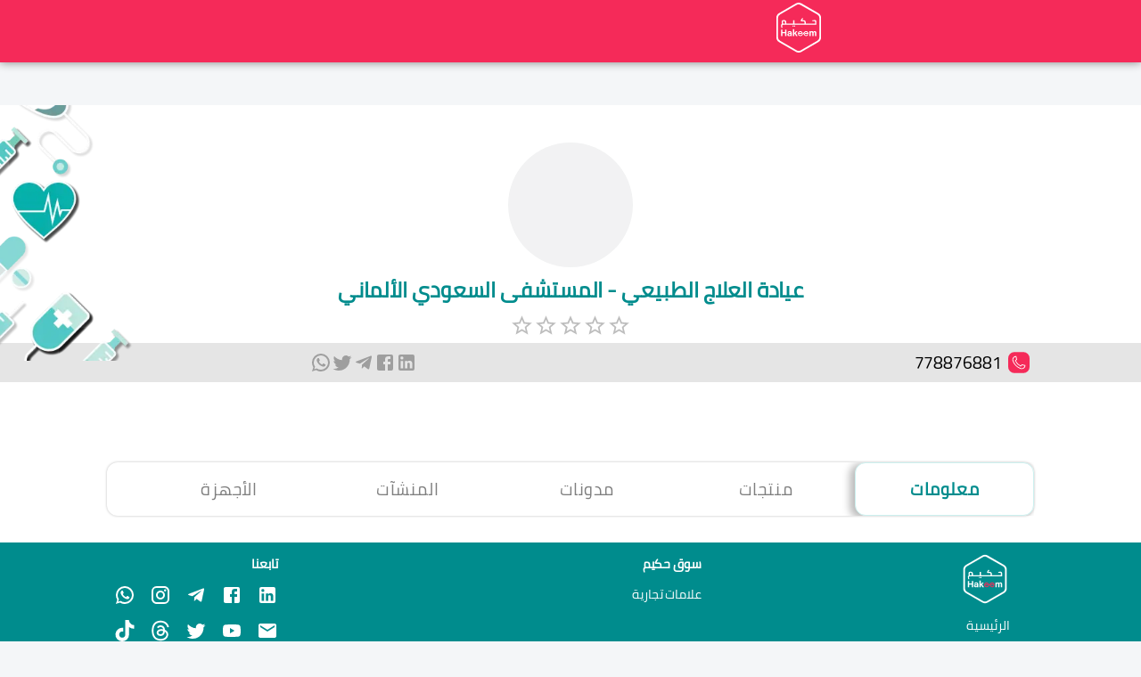

--- FILE ---
content_type: text/css; charset=UTF-8
request_url: https://hakeem.app/_next/static/css/f8520d2e6da66e30.css
body_size: 43732
content:
.mystyle_flexOtherPrice__yG_qu{display:flex;flex-direction:column;gap:.5rem}.mystyle_justify_space__hlb75{justify-content:space-between}.mystyle_bgSearch__S_rkl{box-shadow:0 0 4px #bcbcbc;padding:10px!important}.mystyle_icon_setting__6XGbG{width:2rem;height:2rem}.mystyle_icon_setting_search__oyI_h{padding-left:5px!important;padding-right:0!important}[dir=ltr] .mystyle_icon_setting_search__oyI_h{padding-left:0!important;padding-right:5px!important}.mystyle_padding_form__Xzttx{padding-bottom:15px}.mystyle_NameCat__xbMQV{font-size:.7rem}.mystyle_CategoryImage__843RC{width:100%;height:160px;text-align:center;margin:0 auto}.mystyle_FSocial__IlJFU{width:1.2rem!important;height:1.2rem!important;font-size:1.2rem!important}.mystyle_Badge_POs__kiB3b{right:86%;left:0;position:absolute;top:2%}[dir=ltr] .mystyle_Badge_POs__kiB3b{right:0;left:87%}.mystyle_FollowMobile__tTJFo{height:320px;text-align:center;padding-bottom:7%;align-items:flex-start;padding-left:20px;padding-right:20px;justify-items:start;max-width:1500px;gap:1rem;color:#fff;margin:auto;height:auto}.mystyle_FollowMobile__tTJFo a{color:#fff}.mystyle_FollowMobile__tTJFo p{margin-bottom:4px}.mystyle_footer__ugm9H p{margin-bottom:8px}.mystyle_UlTerm__JNTjv span{font-size:.9rem!important;margin-bottom:3px}.mystyle_UlTerm__JNTjv ol li,.mystyle_UlTerm__JNTjv p{margin-bottom:8px!important}.mystyle_BgUlServices__WKv_u{-webkit-backdrop-filter:blur(2px);backdrop-filter:blur(2px);background-color:#dd1e4b6b}.mystyle_paddingButton__ICJ3J{padding:6px 8px}.mystyle_paddingLinkMobile__3tI8_{padding:20px 5px}.mystyle_pproducttext__Xzp_Z ul li,.mystyle_pproducttext__Xzp_Z ul li p{font-size:.8rem;margin-bottom:6px}.mystyle_pproducttext__Xzp_Z ul li p span{color:#f52a59!important;font-size:.8rem!important;font-weight:600!important}.mystyle_pproducttext__Xzp_Z ul li p strong{font-size:.8rem!important}.mystyle_widthImgProd__Yqk1w{width:300px!important;height:300px!important}.mystyle_heightallmen__Jn2qx{height:400px;overflow:auto;overflow-x:hidden}.mystyle_heightmobilesubmenu__Rv9AM{min-height:-moz-fit-content;min-height:fit-content;height:85vh;max-height:100vh;overflow-y:auto;overflow-x:hidden}.mystyle_imgtypetransport__t0t9D{width:2rem;height:2rem}.mystyle_imgcompanytransport__4Vkdc{width:3rem;height:3rem;border-radius:50%}.mystyle_HeightMM__tWRTZ{overflow-y:auto;min-height:300px;max-height:700px}.mystyle_subtextmobile__7F96r{font-size:.9rem!important}.mystyle_GridCatMobile__h7kr2{display:grid;grid-template-columns:30% 70%}.mystyle_FlexSubButton__7JQEa{display:flex!important;justify-content:flex-start!important}.mystyle_paddinglr__6NvT6{padding:0 10px}.mystyle_flexMobCat__1I_dN{display:flex;align-items:flex-start!important;flex-direction:column}.mystyle_flexrow__JZmU4{display:flex;align-items:center!important}.mystyle_blueSearchBg__FB2Yc{background-color:#008c8d;border-radius:50%;display:flex;border:.5px solid #008c8d;align-items:center;justify-content:center}.mystyle_heightOff__8ohyW{height:17px!important}.mystyle_btnsmall__ZGAfw{height:79%!important;width:91%!important}.mystyle_heightsubMenu__bn9Kq{height:50%;overflow-y:scroll}.mystyle_sizeCard__MpIK7{width:90%;margin:auto}.mystyle_marginSkeleton__VDTyY{margin:10px 8px 0}.mystyle_rectangle__7IT6T{height:185px!important;width:100%}.mystyle_loadingData__BEZ80,.mystyle_loadingPro__4b78N{display:grid;align-items:center;grid-template-columns:repeat(2,1fr);gap:1rem;padding:10px}.mystyle_loadingDataCat__LsDCh{display:grid;align-items:center;grid-template-columns:repeat(3,1fr);gap:4rem;padding:10px}.mystyle_loadingMenu__5w1Wp{display:grid;align-items:center;grid-template-columns:repeat(1,1fr);gap:4rem;padding:10px}.mystyle_marginAuto__js7Xy{margin:auto}.mystyle_display__Er249{display:block}.mystyle_MenuMar__IWo0e{margin-bottom:120px}.mystyle_ImgPro__SB12i{width:285px;border:1px solid #bcbcbc}.mystyle_imgtrad__cadCP{width:350px;border:1px solid #bcbcbc}.mystyle_Empty__jXQlO{width:59px}.mystyle_DivImagePro__L7On4{display:grid;grid-template-columns:16% 81%;gap:.5rem;width:355px}.mystyle_gridBrands__UhW_Z{display:grid;grid-template-columns:repeat(3,1fr)}.mystyle_buttonCategory__shEFs{border:0;background-color:transparent}.mystyle_PadLast__k4lKq{padding-right:4px!important;padding-left:0!important}[dir=ltr] .mystyle_PadLast__k4lKq{padding-left:4px!important;padding-right:0!important}.mystyle_paddlevel3__wum_G{padding-right:30px!important;padding-left:0!important}[dir=ltr] .mystyle_paddlevel3__wum_G{padding-left:30px!important;padding-right:0!important}.mystyle_paddlevel2__pe0FX{padding-right:15px!important;padding-left:0!important}[dir=ltr] .mystyle_paddlevel2__pe0FX{padding-left:15px!important;padding-right:0!important}.mystyle_SiderBorder__4YUDB{border-right:1px solid;border-left:0;margin-right:12px;margin-left:0}[dir=ltr] .mystyle_SiderBorder__4YUDB{border-left:1px solid;border-right:0;margin-left:12px;margin-right:0}.mystyle_SiderBorder3__EohHL{border-right:1px solid;border-left:0;margin-right:25px;margin-left:0}[dir=ltr] .mystyle_SiderBorder3__EohHL{border-left:1px solid;border-right:0;margin-left:25px;margin-right:0}.mystyle_PaddCat__06LxB{padding:10px}.mystyle_NoItem__srbqH{width:50%;height:50%}.mystyle_Postitionabsolute__NK6RU{position:absolute;top:12%}.mystyle_gapbasket__Z9UgM{gap:.5rem!important}.mystyle_SquareBaskte__JC71r{width:103%;height:330px}.mystyle_widthDes__YAiMC{width:57%;margin:auto}.mystyle_SeeMoreGradients__LUCMH{background-image:linear-gradient(#008c8d,#14d8dc);border:0;color:#fff;width:31%;border-radius:5px}.mystyle_ImgDownload__mgBod{position:absolute;left:-64%;bottom:42%;overflow:hidden;z-index:0;width:100%}.mystyle_BgDownload__lU00Z{background-color:#eeeff1;position:relative;z-index:1}.mystyle_positionX__PZwUz{background-position-x:180px!important}.mystyle_HH__AWEwB{display:flex;padding-left:3%!important;padding-top:3%!important;padding-right:3%!important;justify-content:space-between}.mystyle_sizeAdIc__EyXNV{font-size:1rem!important}.mystyle_BgWeb__cSsLc{background-color:#f9fbff}.mystyle_BgComp__lLzRk{background-color:#fff;padding:20px}.mystyle_BgCategory___06xJ{position:fixed;top:70px;z-index:2;width:100%;height:54px;padding:0;background-color:#f9fbff}.mystyle_BgAllCat__31smq{background-color:#f9fbff;top:122px;position:fixed;z-index:10;width:100%;height:100%;box-shadow:0 0 2px #bcbcbc}.mystyle_BgSubCat__5G0x8{background-color:#fff}.mystyle_CatMarket__GG8HR{box-shadow:0 0 3px #bcbcbc;width:80px!important;height:80px!important;border-radius:50%;padding:5px;-o-object-fit:contain;object-fit:contain}.mystyle_myswiperMarket__cAvqX{padding:10px}.mystyle_widthAddHome__HoGk1{width:100%}.mystyle_swiperSlideMraket__wS6Ko img{width:1.8rem}.mystyle_Sponsorsize__40Rbv img{-o-object-fit:contain!important;object-fit:contain!important}.mystyle_loadingJSON__YW26x{width:4rem!important;height:4rem!important}.mystyle_AsbuttonDisable__n9jhX label{z-index:1;cursor:pointer;line-height:1.8em;font-size:1.1rem}.mystyle_AsbuttonDisable__n9jhX{width:100%;height:100%;display:flex;align-items:center;justify-content:center}.mystyle_AsbuttonDisable__n9jhX input[type=radio]{opacity:.011;z-index:100}.mystyle_flex___bu9mg{display:flex;padding:10px 0;align-items:center}.mystyle_font_address__PtOoY{width:-moz-max-content;width:max-content;margin-bottom:0;text-decoration:none}.mystyle_font_address__PtOoY a{color:#008c8d;text-decoration:none}.mystyle_disAddcomfirmation__RKbXv{box-sizing:border-box;width:100%;padding:5px 15px;border-radius:12px;font-size:1rem;text-align:center;color:#000;margin:auto auto 0;background-color:#80808036}.mystyle_CircleLi__D3BSP{border-radius:0;height:.4rem}.mystyle_ComfirmationButtondisabl__SjdIs{box-sizing:border-box;background-color:#c0babb;border:0 solid #c0babb;width:100%;text-align:center!important;padding:11.5px 0!important;margin:auto;color:#fff!important;border-radius:11px}.mystyle_ShareIcon__1c9ww{font-size:1.5rem!important}.mystyle_positionBgProfile__HLl42{position:absolute;top:20%}.mystyle_paddingOffer__EXdfb{padding:0 0 0 8px!important}[dir=ltr] .mystyle_paddingOffer__EXdfb{padding:0 8px 0 0!important}.mystyle_ShowOffer__x3Z6B,.mystyle_ShowthreeProduct__hg7ut{text-align:center;grid-template-columns:repeat(2,1fr);display:grid;gap:1rem;width:100%;margin:auto}.mystyle_gapEntity__mEddK{gap:1rem!important}.mystyle_ETpadd__nUJFT{position:relative;top:-13px}.mystyle_ET__XT3AN{background-color:#bdbfc196;color:#fff!important;font-weight:100!important;padding:4px 2px!important;border-radius:0 0 6px 6px;text-align:center;margin-left:auto;margin-right:auto;margin:0!important}.mystyle_fullWH__a7O4W{width:100%;height:100%}.mystyle_HeightCount__kGT67{height:40px!important}.mystyle_liStyle__cUech{list-style:none;padding:0!important}.mystyle_sticky__KBvQV{position:sticky;top:18%}.mystyle_poSticky___qmAG{position:sticky;top:0}.mystyle_paddingDialogLCCT__dFO_J{padding-Top:10px!important}.mystyle_paddingDialogLCCB__U596Z{padding-bottom:10px!important}.mystyle_listMenu__X1Vpp{display:grid;grid-template-columns:repeat(3,1fr);align-items:center;justify-content:normal;justify-items:legacy;width:90%;margin:auto}.mystyle_SublistMenu__VvcpQ{display:grid;grid-template-columns:repeat(1,1fr);align-items:center;justify-content:center;justify-items:center;gap:1rem;padding-top:15px}.mystyle_SubCategory__GvzjE{display:flex;grid-template-columns:repeat(1,1fr);align-items:flex-start;gap:1rem;width:100%;flex-direction:column}.mystyle_BorderRig__AiSga{border-left:0;padding-left:0}.mystyle_BorderLef__HG_7F{border-right:10px;padding-right:0!important}.mystyle_SevenCategory__6H49r{display:grid;grid-template-columns:repeat(1,1fr);justify-content:center;gap:1rem}.mystyle_FlexMenu__NWGAd{display:grid;grid-template-columns:repeat(1,1fr);padding:10px 0}.mystyle_FlexPM__l9Kj6{display:flex;align-self:center;align-items:center;justify-content:center;align-content:center}.mystyle_Buttonmeals__djyzb{font-size:1.1rem!important}.mystyle_clearMeals__ntVDG{background-color:#000!important;font-size:1em!important;position:absolute;color:#fff;left:0;width:.7em!important;height:.7em!important;top:0}[dir=ltr] .mystyle_clearMeals__ntVDG{left:92%}.mystyle_ButtonClear__LqADg{font-size:1em!important;position:absolute!important;z-index:1;top:0!important}.mystyle_lineBottom__FsBG5{border:1px solid rgba(63,63,68,.15);width:100%;position:absolute;bottom:54px}.mystyle_paddingTextProduct__k6C61{padding:0}.mystyle_DisCountSquare__l_77a{position:absolute;top:0;right:0;display:flex;flex-direction:column;gap:.5em}[dir=ltr] .mystyle_DisCountSquare__l_77a{right:unset;left:0}.mystyle_widthOffer__UNFp_{width:auto!important;padding-right:5px!important;padding-left:6px!important;font-size:.7rem!important}[dir=ltr] .mystyle_widthOffer__UNFp_{padding-left:5px!important;padding-right:6px!important}.mystyle_bordercount__D_olD{border-radius:50%!important;border:1px solid #008c8d!important;width:25px!important;height:25px!important;font-weight:600}.mystyle_SquareOffer__a2TNx{font-size:.9em}.mystyle_DisSquareOffer__ZCl_j,.mystyle_SquareOffer__a2TNx{background-color:#f52a59;color:#fff;text-align:center;width:100%;padding:1px 10px;border-radius:6px 0 0 6px}.mystyle_DisSquareOffer__ZCl_j{font-size:1.1em}[dir=ltr] .mystyle_DisSquareOffer__ZCl_j{background-color:#f52a59;color:#fff;font-size:1.1em;text-align:center;width:100%;padding:1px 10px;border-radius:0 6px 6px 0}.mystyle_positionExplore__8wvDc{position:absolute;top:0;z-index:1}.mystyle_WordSpace__cyiuo{word-break:break-word;overflow:hidden}.mystyle_Circle__4lSAK{margin:5px auto 0}.mystyle_CircleLi__D3BSP,.mystyle_Circle__4lSAK{border-radius:50%;background-color:#e5e5e5;padding:1px;width:.7rem;height:.7rem}.mystyle_CircleLi__D3BSP{margin:auto}.mystyle_flexli__OaB7N{display:flex;align-items:center;gap:.5rem}.mystyle_SelectDate__dHJgL{position:absolute;top:25px;font-size:1rem}.mystyle_halfGap__sCJQn{gap:.5rem!important}.mystyle_GapCou__H4qu8{gap:.2rem}.mystyle_GapCurrency__SZuGQ{gap:2.5rem}.mystyle_GapZero__ur97V{gap:0!important}.mystyle_ButtonExplorMore__wf7pm{background-color:#f52a59;color:#fff;border-radius:4px;position:absolute;bottom:44px;width:31%;font-size:.9rem;padding:4px;text-align:center;direction:ltr;box-shadow:0 0 3px grey;z-index:1;left:1%}[dir=ltr] .mystyle_ButtonExplorMore__wf7pm{left:66%}.mystyle_notFoundPage__hN_nq{direction:rtl;margin:5% 10px}.mystyle_notFoundRightBlock__T9xnL{text-align:center;margin-top:50px}.mystyle_notFoundRightBlock__T9xnL>h1{color:#f52a59;font-weight:700;font-size:10em}.mystyle_notFoundRightBlock__T9xnL>h3{font-weight:bolder;font-size:2em;margin-bottom:15px}.mystyle_notFoundRightBlock__T9xnL>a{color:#038e8c;padding:2px 20px;border-radius:20px;margin-top:10px;display:inline-block;border:1px solid #038e8c;font-size:20px}.mystyle_notFoundPage__hN_nq{margin:unset}.mystyle_rowMargin__j3oH_{margin-bottom:-42px!important}.mystyle_row__AnXYU{margin-left:auto!important;margin-right:auto!important}.mystyle_padding10__9f1EM{padding:10px 0!important}.mystyle_paddingfood__7FuGZ{padding:20px 0!important}.mystyle_paddinglrzero__t9rFl{padding-left:0!important;padding-right:0!important}.mystyle_paddingZero__Hb9wF{padding:0!important}.mystyle_fullwidth__VhTtd{width:100%}.mystyle_AddCart__CXsYz{width:100%;margin:0;position:absolute;bottom:0;font-size:.9rem;padding:10px 8px}.mystyle_paddingAddCart__1bOa9{padding:10px}.mystyle_paddingAddCartPro__T7EJi{padding:7px}.mystyle_paddingoffer__htN0j{padding:10px}.mystyle_borderteal__z6LJh{border:1px solid #008c8d}.mystyle_borderRadius__Yv5IL{border-radius:3px!important}.mystyle_borderPink__Eeo8c{border:1px solid #f52a59}.mystyle_yellowbox__Wc1qc{box-sizing:border-box;background-color:#faaf00;border:0 solid #faaf00;font-size:18px;color:#fff;padding:0 3px;border-radius:3px}.mystyle_widthQuantitybtn__3rYe9{width:100%!important}.mystyle_paddConfirmation__bhN4s{padding-bottom:60px}.mystyle_ratingdiv__wDwjx{display:grid;grid-template-columns:repeat(2,1fr);align-items:center}.mystyle_RatingDialogdiv__cB6u_{display:grid;gap:1rem;grid-template-columns:100%}[dir=ltr].mystyle_IconButton__gDuk2{right:80%;left:80%;top:15}[dir=rtl].mystyle_DialogTitle__kmZtS{display:flex;direction:rtl}[dir=ltr].mystyle_DialogTitle__kmZtS{display:flex;direction:ltr}[dir=rtl] .mystyle_searchbox__WnRb4{direction:rtl}[dir=rtl].mystyle_search__5Ph1w::-moz-placeholder{direction:rtl}[dir=rtl].mystyle_search__5Ph1w::placeholder{direction:rtl}[dir=ltr].mystyle_search__5Ph1w::-moz-placeholder{direction:ltr}[dir=ltr].mystyle_search__5Ph1w::placeholder{direction:ltr}[dir=rtl] .mystyle_cards___znXa{direction:rtl}[dir=ltr] .mystyle_cards___znXa,[dir=rtl] .mystyle_SquareFooter__TarjE{direction:ltr}[dir=ltr] .mystyle_SquareFooter__TarjE,[dir=rtl] .mystyle_footer__ugm9H{direction:rtl}.mystyle_borderradiusTop__b968i{margin-bottom:15px!important;width:30%!important;margin-right:auto;margin-left:auto}.mystyle_heightAndRaduis__T27Oa{border-radius:10px;height:45px}.mystyle_widthClick__WYtm9{width:50%!important;margin:auto}.mystyle_borderradiusTopMedical__W4hGX{margin-bottom:0!important;width:24%!important;margin-right:auto;margin-left:auto;border-radius:10px}.mystyle_paddingSearch__Xkpxb{padding:10px!important}.mystyle_paddingTaboffers__pbAT_{padding:10px 0 30px}.mystyle_widthstate__2l9o7{width:50%;margin:auto}.mystyle_paddingtext__XQr0G{padding:5px 10px 0}.mystyle_flexPrice__mjJn9{display:flex;gap:0;flex-direction:row}.mystyle_Blogwidth__GOEg6{height:100%;width:100%;box-shadow:0 0 3px #bcbcbc;box-sizing:content-box;border-radius:5px;padding-bottom:0}.mystyle_displayBlock__C66gb{display:block}.mystyle_nomargin__WdMSH{margin:0}.mystyle_flex__329by{display:flex;border:none!important}.mystyle_flexCat__KHm_i{display:flex!important;align-items:center;border:none!important}.mystyle_flexCategory__u899d{display:flex;flex-wrap:wrap}.mystyle_Cover__q_pMp{-o-object-fit:cover!important;object-fit:cover!important}.mystyle_TwoGrid__1E4B6{display:grid;grid-template-columns:100%;gap:0;padding:40px;align-items:center}.mystyle_paddingProgress__2rTh9{padding:40px!important}.mystyle_borderBtnBooking__LYqRL{border:none;padding:10px;border-radius:7px}.mystyle_BgGrey2__W8uyA{background-color:#bcbcbc}.mystyle_BgYellow__swICo{background-color:#faaf00}.mystyle_PinkBG__xp3V7{background-color:#f52a59}.mystyle_WhiteBG__uo84c{background-color:#fff;box-shadow:0 0 3px #bcbcbc;padding:13px}.mystyle_White__fv5EI{color:#fff!important}.mystyle_TwoFlex__m54io{padding:10px;display:flex;justify-content:space-between;align-items:center}.mystyle_TwoFlexButton__eaLCq{display:flex;gap:1rem;align-items:center}.mystyle_paddingTabsBasket__g1ky5{padding:0}.mystyle_card1__EAopp{width:100%}.mystyle_btnAdd__Lmgan{margin-bottom:0;border:none;color:#fff!important;background-color:#008c8d}.mystyle_comparedPrice__aWeRk{padding:10px 30px;width:100%;margin:auto;border-radius:0;font-size:1rem}.mystyle_compared__6qTCQ{padding-top:20px}.mystyle_btnlogout__ENnCZ{border:none;background-color:#fff}.mystyle_paddingSwiperOffer__i7liV{padding-top:10px!important}.mystyle_borderOfferSlider__23vA_{box-shadow:0 0 3px #bcbcbc;box-sizing:content-box;border-radius:12px}.mystyle_RegisterLogo__I6lXL{width:6rem;height:6rem;margin:0 auto;max-width:10rem}.mystyle_relativePosition__ITk4E{position:relative}.mystyle_EditBtnThreeState__n2vDW{width:50%;margin:auto;border-bottom-left-radius:10px;border-bottom-right-radius:10px}.mystyle_ImgandheaderFAQ__i_MXd{display:flex;align-items:center}.mystyle_ContainerBuy__R7mQa{max-width:-webkit-fill-available!important;padding:40px 0!important}.mystyle_paddingTopContactandTermpage__0yK6w{padding:40px 0!important}.mystyle_widthAddCardBtn__X6P_p{width:100%!important}.mystyle_paddingdevicedialogtext__R6h9f{padding:0 46px}.mystyle_Cursor__RFk4W{cursor:pointer}.mystyle_borderdevicesimg__DwN9O{border-radius:12px;box-shadow:0 0 3px #bcbcbc;padding:20px}.mystyle_borderTabDietDetails__MtP2H{border-radius:12px!important;border:.5px solid #ccf0ef!important;color:#008c8d!important;box-shadow:0 0 3px #bcbcbc;font-weight:600!important;opacity:1!important}.mystyle_borderTabOffer__NLMhG{border-radius:12px!important;border:.5px solid #e7597c!important;color:#e7597c!important}.mystyle_imgoffer__6J8xp{width:100%;height:145px!important;margin:auto;-o-object-fit:contain;object-fit:contain;border:1px solid #bcbcbc;border-radius:6px;box-shadow:0 0 3px #bcbcbc}.mystyle_BgTeal__pkrNO{background-color:#008c8d!important}.mystyle_widthbtncontact___2mH3{width:100%!important}.mystyle_bgSoicalicon__l2hbi{background-color:#f52a5930;border-radius:50%;padding:2%}.mystyle_BasketAddWidthDialog__one8F{width:83px!important}.mystyle_ImgDiolagAddcard__kcDVL{display:grid;grid-template-columns:100%;align-items:center;justify-content:center}.mystyle_Dialogimg__o_A1M{width:100%!important;height:100%!important;margin:auto}.mystyle_BottomQuantity__OB7uO{display:grid;grid-template-columns:100%;gap:0;align-items:center}.mystyle_BottomOrder__6YuFV{display:grid;grid-template-columns:100%;gap:1.6rem;align-items:center;justify-items:center}.mystyle_BottomOrderDialog__5XsZF{display:flex;grid-template-columns:70%;gap:1.6rem;align-items:center;justify-content:flex-start;justify-items:center;flex-wrap:wrap}.mystyle_divOrderDialog__7mFOo{display:flex;justify-content:space-between}.mystyle_marginZero__R4Did{margin:0!important}.mystyle_deletebasket__4VNZd{right:317px;top:4px;position:absolute!important}[dir=ltr] .mystyle_deletebasket__4VNZd{left:317px;top:4px;position:absolute}.mystyle_paddingToppersonandview__IKFhO{padding-top:10px}.mystyle_ColorBlack__PbjS_{color:#000!important}.mystyle_DarkBlue__S61mX{color:#203d74!important}.mystyle_paddingproduct__VEh9k{padding-left:0!important;padding-right:0!important}.mystyle_displayBuybtn__7Qh0W{display:block}.mystyle_widthbtnComfirmation__3LZAe{width:90%!important}.mystyle_widthbtnOpen__eP4mI{width:100%!important}.mystyle_widthbtnOk__V17at{width:74%!important}.mystyle_sizepricetext___Fjmd{font-size:.9rem!important}.mystyle_objectFit__NV8AO{-o-object-fit:none!important;object-fit:none!important}.mystyle_DivTextAddress__u8zQ_,.mystyle_DivTextBasket__qKZ3h{display:grid;grid-template-columns:100%;justify-content:center;align-items:center;justify-items:center}.mystyle_DivTextAddress__u8zQ_{gap:1rem;padding:10px 0}.mystyle_widthbutnBasket__nBjOh{margin:0!important;width:97%!important}.mystyle_imgproductbasket__3rQ_J{max-width:550px;width:100%;height:100%;max-height:550px;margin:auto}.mystyle_starandrating__phjlx{display:grid;grid-template-columns:61% 18%;align-items:flex-start}.mystyle_paddingComment__9_N1L{padding:30px 0}.mystyle_paddingcontact__RAoVj{padding:10px 0}.mystyle_paddingRatingDiv___pK3x{padding-bottom:20px}.mystyle_paddingfavsubdiet__4Vypw{padding-bottom:60px}.mystyle_paddingTop__y_Egq{padding-top:60px}.mystyle_textaligncenter__mPypq{text-align:center!important}.mystyle_textalign__nao4O{text-align:initial!important}.mystyle_paddingzero__uxnyG{padding:0!important}.mystyle_marginbottom__QSbGb{margin-bottom:0!important}.mystyle_direction__TYbB3{direction:ltr}[dir=ltr] .mystyle_direction__TYbB3,[dir=rtl] .mystyle_allcard__Ipjy1{direction:rtl}[dir=ltr] .mystyle_allcard__Ipjy1{direction:ltr}[dir=rtl] .mystyle_allcardJson__cLVBc{direction:rtl}[dir=ltr] .mystyle_allcardJson__cLVBc{direction:ltr}.mystyle_alignInitial__LrkPk{align-items:center!important}.mystyle_FourGrid__rQf1R{display:grid;grid-template-columns:100%;align-items:flex-start;gap:2rem;padding:40px 0}.mystyle_FlexColumn__X3tfD{display:flex;flex-direction:column;gap:1rem;align-items:center}.mystyle_FlexColumnCategory__BEobc{display:flex;flex-direction:column;align-items:flex-start}.mystyle_marginoffertab__JyicZ{margin:0 15px!important}.mystyle_SizeFont__gcCa6{font-size:.9rem!important}.mystyle_BgButton__Ds2is{background-color:#f52a59!important;border:0!important;color:#fff!important}.mystyle_border__C8LCn{height:4px;position:absolute}.mystyle_border__C8LCn,[dir=ltr] .mystyle_border__C8LCn{border-left:0;border-right:0}.mystyle_BorderBottom__s_DHU{border-bottom:0}.mystyle_textPriceProduct__iG4_j{font-size:.9em;margin-bottom:0;padding-left:8px;padding-right:8px;text-align:initial;font-weight:600}.mystyle_Order1__ceDVE{order:1}.mystyle_Order2__XqggO{order:2}.mystyle_PaddingBar__Q_A7c{padding:20px 0 0}.mystyle_CategoryDiv__lQ31v{display:grid;grid-template-columns:100%;gap:1rem;padding:15px;align-items:center;justify-items:flex-start}[dir=ltr] .mystyle_CategoryDiv__lQ31v{padding-left:15px;padding-right:0}.mystyle_WorkTimeDiv__WPs6t{display:grid;grid-template-columns:100%;gap:3rem}.mystyle_Category__B1zmA{font-size:.8rem!important}.mystyle_CategoryHeader__cV_LP{font-size:1.3rem!important;text-align:initial}.mystyle_BgGrey__qigHJ{background-color:#bcbcbc26;width:100%;margin:auto}.mystyle_paddingBottom__GFs1x{padding-bottom:22px}.mystyle_ComfirmationDiv__UEp2p{box-shadow:0 0 3px #bcbcbc;margin:0 0 100px}.mystyle_iconandtextthreebox__YYjO_{display:flex;align-items:center;padding:0 10px;gap:1rem}.mystyle_BasketandButtonOrder__iv8ib{display:grid;align-items:center;grid-template-columns:50% 50%;gap:0}.mystyle_BasketandButtonOrderBasketpage__UtIZK{display:grid;align-items:center;grid-template-columns:80% 21%;gap:1rem;padding:10px}.mystyle_paddingBottomZero__dt7Jr{padding-bottom:0!important}.mystyle_PaddingTopZero__TqOYs{padding-top:0!important}.mystyle_BasketandEditIcon__PgD7z{display:flex;align-items:center;gap:1rem;padding:10px;justify-content:center}.mystyle_Comfirmationandprice__yy7hW{display:grid;gap:0}.mystyle_Buyandprice__fOaq2,.mystyle_Comfirmationandprice__yy7hW{align-items:center;grid-template-columns:50% 50%;justify-content:center}.mystyle_Buyandprice__fOaq2{display:flex;flex-direction:column;gap:2rem}.mystyle_iconandtexttime__LAkMB{display:flex;align-items:center;gap:1rem}.mystyle_ThreeBox__TPrb9{box-shadow:0 0 3px #bcbcbc;background-color:#fff;width:72%;border-radius:7px;height:46px;color:#bcbcbc!important}.mystyle_Count__OyT4J{border:none;background-color:transparent;width:auto;color:#008c8d;height:100%}.mystyle_raduis__uXxf8{border-bottom-right-radius:0;border-bottom-left-radius:12px;border-top-left-radius:0;border-top-right-radius:0}[dir=ltr] .mystyle_raduis__uXxf8{border-bottom-left-radius:0;border-bottom-right-radius:12px;border-top-left-radius:0;border-top-right-radius:0}.mystyle_Countproduct__9nVi6{border:0;background-color:#fff;width:auto}.mystyle_CountWhite__CxMXc{border:none;background-color:#008c8d;width:auto;color:#fff}.mystyle_Blod__tNJug{font-weight:600!important}.mystyle_PinkColor__RlXYa{color:#f52a59!important}.mystyle_TealColor__OeX_u{color:#008c8d!important}.mystyle_GreyColor____8M2{color:#bcbcbc!important}.mystyle_paddingOrder__DWhDZ{padding:10px 0}.mystyle_Opendetails__weXvy{background-color:#008c8d;border:0 solid #008c8d;border-radius:11px}.mystyle_Closedetails__ct3Tr,.mystyle_Opendetails__weXvy{box-sizing:border-box;width:39%;text-align:center;padding:5px 20px;margin:auto;color:#fff;font-size:.9rem}.mystyle_Closedetails__ct3Tr{background-color:#f52a59;border:0 solid #f52a59;border-radius:11px}.mystyle_ComfirmationButton__KiIPb{box-sizing:border-box;background-color:#f52a59;border:0 solid #f52a59;width:100%;text-align:center!important;padding:6px 12px!important;margin:auto;color:#fff!important;border-radius:6px}.mystyle_borderbottom__xt4AT{border-bottom:2px solid #bcbcbc2b}.mystyle_borderbottomor__B_fKt{border-bottom:3px solid #bcbcbc63;width:40%;margin:auto}.mystyle_borderbottomdialog__Ilyj4{border-bottom:1px solid #bcbcbc63;width:100%;margin:auto}.mystyle_RecycleBin__r3Dv5{right:87%;bottom:0;position:absolute;width:0}[dir=ltr] .mystyle_RecycleBin__r3Dv5{left:87%;bottom:0;position:absolute}.mystyle_BlodText___NmlH{font-weight:600;font-size:1.3rem}.mystyle_StarDiet__dknia{stroke:#008c8d;stroke-width:1;color:#f52a59}.mystyle_StarBorderDiet__gfpkU{stroke-width:1;stroke:#008c8d;color:#008c8d}.mystyle_SwitchDetailsDiet__W51BG>input[type=radio]:checked,.mystyle_SwitchDetailsDiet__W51BG>input[type=radio]:not(:checked){display:none}.mystyle_SwitchDetailsDietLabel__8nVh5{display:grid;grid-template-columns:20% 20% 20%;width:20%;margin:auto;padding:1rem;text-align:center;cursor:pointer;transition:#fff .2s ease-out}.mystyle_SwitchDetailsDiet__W51BG>input#mystyle_one__HgO6l:checked,.mystyle_colorTab__hQJdE{border:.5px solid#ccf0ef;border-radius:12px;box-shadow:0 0 3px #bcbcbc}.mystyle_colorTab__hQJdE{color:#008c8d;font-weight:600}.mystyle_numberphoneandicon__x6kxy{display:flex;flex-direction:row}.mystyle_SquareGreyBg__qM8zt{background-color:#bcbcbc;background-position:50%;width:100%;margin:50%;padding:100px;z-index:0;position:absolute}.mystyle_textpadding__LaspP{padding-bottom:20px}.mystyle_TitleandIcons__pXUBQ{display:flex;grid-template-columns:9% 86%;align-items:center;gap:.5rem;padding:0 0 10px}.mystyle_TitleandIconsDevicesSlider__0MCtX{grid-template-columns:13% 44% 44%}.mystyle_HeaderBasket__V4iBm,.mystyle_TitleandIconsDevicesSlider__0MCtX{display:grid;align-items:center;padding:0 0 10px;justify-content:space-between}.mystyle_HeaderBasket__V4iBm{grid-template-columns:13% 76% 11%}.mystyle_HeaderandBasketIcon__UMZOm{display:flex;align-items:center;justify-content:center;justify-items:center;padding:10px 20px;gap:1rem}.mystyle_HeaderandBasketIconpagebasket__PsCMJ{display:grid;grid-template-columns:8% 33%;align-items:center;padding:10px 0;gap:0}.mystyle_HeaderContact__PeT_Y{display:flex;grid-template-columns:auto auto;align-items:center;justify-content:center;justify-items:center;padding:10px 0;grid-gap:1rem;gap:1rem}.mystyle_paragraphandIcons__d6Rlv{display:grid;grid-template-columns:8% 92%;align-items:flex-start}.mystyle_paragraphandIconsSpecialty__RZsZ0{display:grid;grid-template-columns:6% 92%;align-items:flex-start}.mystyle_containerwhite__4lvGx{background-color:#fff}.mystyle_phoneSquarestyle__gVjQJ{background-color:#bcbcbc63}.mystyle_swiperpagination__lqGyt{position:absolute!important;z-index:10;top:70%}.mystyle_loginandlanguage__r7k3E{display:flex;justify-content:space-around;align-items:center;gap:1rem}.mystyle_ContainerMargin__VZpsC{margin-top:82px}.mystyle_ShadowCalendar__VRUbl{box-shadow:0 0 3px #bcbcbc;width:100%;border-radius:6px}.mystyle_Calendarup__9hmJb{background-color:#008c8d;color:#fff;padding:4px;border-top-left-radius:6px;border-top-right-radius:6px}.mystyle_Calendardown__fO4Nn{color:grey;height:120px;overflow-y:scroll;width:100%}.mystyle_BasketBody___coxQ{color:grey;height:auto;position:relative;width:100%}.mystyle_iconsSize___ZsRM{font-size:1.2rem!important}.mystyle_greyicon__eisXN{color:#bcbcbc}.mystyle_Clockandtext__ZpPt0{display:flex;align-items:center;justify-content:center}.mystyle_liServices__zH5KP{padding:0 0 20px}.mystyle_UlCategory__0ovpG{padding:0;color:#000;line-height:180%;display:flex;flex-direction:column;align-items:flex-start}.mystyle_UlCatMenu__jTMMs{width:100%;right:0;min-width:158px;background-color:#fff;box-shadow:0 0 2px #bcbcbc;padding:10px 0 0;position:absolute;list-style:none;top:50px;height:450px;overflow-y:auto;overflow-x:hidden}.mystyle_UlCatMenu__jTMMs a,.mystyle_UlCatMenu__jTMMs button{color:#000;line-height:200%;font-size:.7rem;margin-bottom:0;padding:0 15px}.mystyle_GridUlCatMenu__5rA95,.mystyle_GridUlSubCatMenu__K0_W2{display:grid!important;grid-template-columns:repeat(2,1fr)}.mystyle_UlSubCatMobile__IlHGB{background-color:#fff;box-shadow:0 0 2px #bcbcbc;height:100vh;max-height:100vh;min-height:-moz-fit-content;min-height:fit-content}.mystyle_UlSubCatMenu__AhjVn{flex-direction:column;width:100%;left:0;height:100%;min-width:158px;background-color:#fff;box-shadow:0 0 2px #bcbcbc;padding:10px 0 0;position:absolute;list-style:none;top:0}[dir=ltr] .mystyle_UlSubCatMenu__AhjVn{left:52%}.mystyle_UlSubCatMenu__AhjVn .mystyle_headLine__vASJ1,.mystyle_UlSubCatMenu__AhjVn a{color:#000;line-height:200%;font-size:.8rem;margin-bottom:0;padding:0 15px}.mystyle_UlCatAll__LhcBV{flex-direction:column;width:100%;height:450px;min-width:158px;background-color:#f9fbff;box-shadow:0 0 2px #bcbcbc;padding:10px 0 0;position:absolute;list-style:none;top:50px;overflow-y:auto}.mystyle_UlCatAll__LhcBV a,.mystyle_UlCatAll__LhcBV span{color:#000;font-weight:100!important;font-size:.7rem!important;margin-bottom:0;padding:0 15px;width:100%}.mystyle_UlCatAll__LhcBV Button{display:flex;color:#000;line-height:200%;font-weight:100!important;font-size:.7rem!important;margin-bottom:0;padding:0 15px!important}.mystyle_UlServices__0B7M1{padding:0 27px 0 0;line-height:180%;margin-bottom:0!important}[dir=ltr] .mystyle_UlServices__0B7M1{padding:0 0 0 27px;line-height:180%;font-size:1rem}.mystyle_UlServicesDesktop__yzxX3{padding:10px 10px 0 0}.mystyle_UlServicesDesktop__yzxX3,[dir=ltr] .mystyle_UlServicesDesktop__yzxX3{width:157.99px;min-width:158px;background-color:#fff;box-shadow:0 0 3px #bcbcbc;position:absolute;list-style:none}[dir=ltr] .mystyle_UlServicesDesktop__yzxX3{padding:10px 0 0 10px}.mystyle_UlServicesDesktop__yzxX3>a,.mystyle_UlServicesDesktop__yzxX3>button,.mystyle_UlServicesDesktop__yzxX3>div{color:grey;line-height:200%;font-weight:600;font-size:.9rem;margin-bottom:10px;padding:0 15px;-webkit-appearance:none;-moz-appearance:none;appearance:none;border:none}.mystyle_UlServicesDesktop__yzxX3 a:hover,.mystyle_UlServicesDesktop__yzxX3 div:hover,.mystyle_UlServicesDesktop__yzxX3>button:hover{color:#008c8d;text-decoration:none;outline:0}.mystyle_UlServicesDiet__bHhXF{z-index:10}.mystyle_UlServicesDiet__bHhXF,[dir=ltr] .mystyle_UlServicesDiet__bHhXF{width:auto;min-width:158px;background-color:#fff;box-shadow:0 0 3px #bcbcbc;padding:15px;position:absolute;list-style:none}.mystyle_UlServicesDiet__bHhXF{color:grey;line-height:200%;font-weight:600;font-size:.9rem;margin-bottom:10px;padding:0 15px}.mystyle_UlServicesDiet__bHhXF a:hover{color:#008c8d;text-decoration:none;outline:0}.mystyle_UlServicesDesktopSubMenu__deM3Y{margin-right:161px}.mystyle_UlServicesDesktopSubMenu__deM3Y,[dir=ltr] .mystyle_UlServicesDesktopSubMenu__deM3Y{width:100%;min-width:158px;background-color:#fff;box-shadow:0 0 3px #bcbcbc;padding:10px 0 0;position:absolute;list-style:none;top:170px}[dir=ltr] .mystyle_UlServicesDesktopSubMenu__deM3Y{margin-left:182px}.mystyle_UlServicesDesktopSubMenu__deM3Y>a{color:grey;line-height:200%;font-weight:600;font-size:.9rem;margin-bottom:10px;padding:0 15px}.mystyle_backgroundSlogen__6zOWs{background-color:#e7fbfa;width:100%;padding:20px;border-radius:16px;margin:auto}.mystyle_backgroundSlogenDialog__sNeK2{background-color:#e7fbfa;width:85%;padding:8px;border-radius:16px;margin:auto}.mystyle_BackGroundOfferheader__YxGby{position:absolute;width:1.8rem;z-index:0;top:0;right:6px}[dir=ltr] .mystyle_BackGroundOfferheader__YxGby{position:absolute;width:1.8rem;z-index:0;top:-1px;left:6px}.mystyle_menuflex__TuGvL{flex:0 0 15%}.mystyle_flexlogonav__s6rHw{display:flex;align-content:center;align-items:center;justify-content:center;justify-items:center}.mystyle_stylebasketnav___SolH{display:flex;gap:.5rem;flex:0 0 15%;justify-content:end;align-items:center;position:relative;z-index:4}.mystyle_bloodtextfooter__Efcm2{font-weight:600;font-size:.9rem;text-align:initial;margin-bottom:1rem}.mystyle_textfooter__ZAeS6{font-size:.8rem}.mystyle_markandheart__xRNA5{position:relative;right:77%;top:0}[dir=ltr] .mystyle_markandheart__xRNA5{position:absolute;left:82%;top:0}.mystyle_markandheartdetails__MuxlE{position:absolute;right:88%;top:0}[dir=ltr] .mystyle_markandheartdetails__MuxlE{position:absolute;left:88%;top:0}.mystyle_markandheartMedical__IJJbc{position:absolute;left:88%;top:-2px}[dir=ltr] .mystyle_markandheartMedical__IJJbc{position:absolute;left:0;right:0;top:-2px}.mystyle_markandheartBlog__VuGHV{position:absolute;right:83%;top:-1px}[dir=ltr] .mystyle_markandheartBlog__VuGHV{position:absolute;left:83%;top:-1px}.mystyle_markandheartproduct__AAEoB{position:absolute;right:72%;top:0;width:50px}[dir=ltr] .mystyle_markandheartproduct__AAEoB{position:relative;left:72%;top:0;width:50px}.mystyle_markandheartnav__Zl3d1{position:relative;right:77%;top:-7px}[dir=ltr] .mystyle_markandheartnav__Zl3d1{position:absolute;left:82%;top:-7px}.mystyle_mark__KRs1E{width:2.5rem}.mystyle_mark__KRs1E,[dir=ltr] .mystyle_mark__KRs1E{font-size:3.5rem!important;position:absolute;color:#008c8d}[dir=ltr] .mystyle_mark__KRs1E{width:2.5rem!important}.mystyle_markdetails__95gR_{width:2.2rem}.mystyle_markdetails__95gR_,[dir=ltr] .mystyle_markdetails__95gR_{font-size:3.5rem!important;position:absolute;color:#008c8d}.mystyle_markproduct__Cia3t{width:2rem!important}.mystyle_markproduct__Cia3t,[dir=ltr] .mystyle_markproduct__Cia3t{font-size:3.5rem!important;position:absolute;color:#008c8d;height:auto!important;-o-object-fit:contain!important;object-fit:contain!important}.mystyle_heart__nb5X7{font-size:1.5rem!important;width:1.5rem!important;position:absolute;right:4px;top:4px}[dir=ltr] .mystyle_heart__nb5X7{font-size:1.5rem!important;position:absolute;left:4px;top:4px}.mystyle_heartdetails__igZ8_{font-size:1.5rem!important;width:1.4rem!important;position:absolute;right:1px;top:1px}[dir=ltr] .mystyle_heartdetails__igZ8_{font-size:1.5rem!important;position:absolute;left:1px;top:1px}.mystyle_heartproduct__7V82m{width:1.5rem!important;height:1.5rem!important;right:2px;top:2px}.mystyle_heartproduct__7V82m,[dir=ltr] .mystyle_heartproduct__7V82m{font-size:1.5rem!important;position:absolute;-o-object-fit:contain;object-fit:contain}[dir=ltr] .mystyle_heartproduct__7V82m{left:2px;top:3px}.mystyle_heartblog__Y5gVH{width:1.5rem!important;height:1.5rem!important;right:4px}.mystyle_heartblog__Y5gVH,[dir=ltr] .mystyle_heartblog__Y5gVH{font-size:1.5rem!important;position:absolute;top:4px;-o-object-fit:contain;object-fit:contain}[dir=ltr] .mystyle_heartblog__Y5gVH{left:4px}.mystyle_headerFAQ__NconM{font-size:1.1rem;text-align:left}.mystyle_headerFAQ__NconM,[dir=ltr] .mystyle_headerFAQ__NconM{color:#000;border-top:3px solid #008c8d;border-bottom:3px solid #008c8d;padding:1% 0;width:50%}[dir=ltr] .mystyle_headerFAQ__NconM{text-align:right}.mystyle_textminimun__DIF_d{font-size:1.2rem;color:#000;font-weight:600;text-align:center}.mystyle_Asbutton__4eXn8,.mystyle_mealscheck__PCtIf{width:100%;height:100%;display:flex;align-items:center;justify-content:center}.mystyle_Asbutton__4eXn8 input[type=radio],.mystyle_mealscheck__PCtIf input[type=checkbox]{opacity:.011;z-index:100}.mystyle_Scrollbutton__sUaov{width:100%;height:auto;display:flex;align-items:center;justify-content:center;padding:8px 0}.mystyle_Scrollbutton__sUaov input[type=radio]{opacity:.011;z-index:100}.mystyle_btnradio__UK9Eh{padding:6px;color:#fff;background-color:#f52a59;border:none;border-radius:50px;font-size:1.1rem;font-weight:600;width:100%}.mystyle_btnradioDiet__Mg5LG{padding:2px 6px;border:.5px solid #000;border-radius:0;font-weight:600;width:100%}.mystyle_selectTime__0t7vy{color:#f52a59}.mystyle_notselect__o_0mJ{color:grey}.mystyle_Asbutton__4eXn8 label{z-index:1;cursor:pointer;line-height:1em;font-size:1.1rem}.mystyle_mealscheck__PCtIf label{z-index:1;cursor:pointer;text-align:center}.mystyle_subCalendarcard1__Aihbv{font-size:1.7rem}.mystyle_subalendarcard2__QZqyf{font-size:1rem;color:#bcbcbc}.mystyle_pcardinfo1__EzBvD{font-weight:600;color:#008c8d;font-size:1rem;margin:0}.mystyle_pcardinfo2__sNjLj{font-weight:600;font-size:1.2rem;margin:0}.mystyle_AtagIcon__SJbK0{text-decoration:none;color:none}.mystyle_hoverLink__5OUTZ:hover{text-decoration:underline;text-decoration-color:#000!important}.mystyle_pinkname__UdrDC{font-size:1rem;font-weight:600;margin-bottom:0}.mystyle_h1s7__tSG_7{font-size:.7rem}.mystyle_categoryname__Hfku4{font-size:.9rem}.mystyle_Effectstext__Ex0_e{font-size:large;text-align:initial}.mystyle_Effects__Bqk3K{font-size:1.5rem;text-align:initial}.mystyle_galleryContainer__dOX_a{position:relative;width:352px;display:flex;flex-direction:column-reverse;justify-content:space-between;overflow:hidden;gap:.3rem}.mystyle_galleryMain__0CbJO{width:350px!important;height:300px;box-shadow:0 50px 75px 50px rgba(#1e1e1e,.18);border:1px solid #e9e9e9e9}.mystyle_galleryTitle__TP_JS{top:0;right:0}.mystyle_galleryTitle__TP_JS img{-o-object-fit:contain!important;object-fit:contain!important}.mystyle_galleryThumbs__aSwRE{order:-1;width:100px;height:300px;margin-right:0;margin-left:0;flex-direction:column;cursor:pointer}.mystyle_galleryThumbs__aSwRE img{-o-object-fit:cover!important;object-fit:cover!important;border:1px solid #ebebeb}.mystyle_myswiper2__bFvSe{width:290px;height:300px}.mystyle_myswiper__yPYcE{box-sizing:border-box;height:100%;width:350px}.mystyle_myswiper__yPYcE .mystyle_swipler-slide__znLdE{width:25%;height:100%;opacity:.5}.mystyle_myswiper__yPYcE .mystyle_swipler-slide-thumbs-active__viLPn{opacity:1}.mystyle_swiplerslideimg___FDax{height:57px!important;width:85px!important}.mystyle_sizeArtical__DaHHU{width:84%;margin:auto}.mystyle_sizeAvatarcard__SJlu8{width:125px!important;margin:auto}.mystyle_pricenow__hkkoE{color:#008c8d;text-align:center;font-weight:600}.mystyle_priceBefore__rQO6K{color:#f52a59;text-align:center;font-weight:600}.mystyle_pproducttext__Xzp_Z,.mystyle_pproducttext__Xzp_Z h3 span{text-align:initial;font-size:.9rem;margin:0}.mystyle_pproducttext__Xzp_Z h3 span{color:#f52a59!important}.mystyle_pproducttext__Xzp_Z ul,[dir=ltr] .mystyle_pproducttext__Xzp_Z ul{padding-right:0;padding-left:0}.mystyle_pproducttext__Xzp_Z ul li span strong,.mystyle_pproducttext__Xzp_Z ul li span strong span{color:#f52a59!important}.mystyle_pproducttexttop__958Bf{text-align:initial;font-size:.9rem;margin-bottom:0}.mystyle_producttext__RejGL{width:100%;padding-top:0}.mystyle_producttext__RejGL>Ul{margin-left:4px;margin-right:4px}.mystyle_accountcreation__dmeQ1{text-decoration:none;color:#bcbcbc}.mystyle_forgetPassword__UcCCp,.mystyle_parforgetPassword__nu80f{text-decoration-line:none;padding-top:10px;padding-left:6px;padding-right:6px}.mystyle_searchboxcontainer__C_NE_{margin:0 auto}.mystyle_paddingSearch__Xkpxb{padding:40px 0 20px!important}[dir=ltr].mystyle_searchboxcontainer__C_NE_{direction:ltr}.mystyle_searchbox__WnRb4,.mystyle_searchboxhome__epKup{flex-direction:row-reverse;justify-content:space-around;box-shadow:0 10px 10px 0 rgba(0,0,0,.2),0 -10px 10px 0 rgba(0,0,0,.2);border-top-left-radius:11% 80%;border-bottom-left-radius:11% 80%;border-top-right-radius:13% 80%;border-bottom-right-radius:13% 80%;overflow:hidden}.mystyle_greycircle__fnbnc{box-sizing:border-box;box-shadow:0 0 3px #bcbcbc;padding:0;border-radius:50%;background-color:#fff}.mystyle_greycircleborder__pDrsG{border:1px solid #bcbcbc;width:60%}.mystyle_greycircleAll__KYwhN,.mystyle_greycircleborder__pDrsG{box-sizing:border-box;padding:0;border-radius:50%;background-color:#fff}.mystyle_greycircleAll__KYwhN{box-shadow:0 0 3px #bcbcbc;width:150px;height:150px}.mystyle_greyProductCard__4mLWH{box-sizing:border-box;box-shadow:0 0 3px #bcbcbc;width:60%;padding:0}.mystyle_colorTeal__pBDII{background-color:#008c8d}.mystyle_Favorite__2oYPC{Margin-top:10px;z-index:2;position:relative}.mystyle_imgproduct__4RUuX{width:100%;height:100%}.mystyle_yellowsquare__MCICh{box-sizing:border-box;background-color:#faaf00;border:0 solid #faaf00;width:24%;padding:5px 0;left:84%;right:0;border-radius:0 0 12px 0;bottom:0;color:#fff;position:absolute;text-align:center}[dir=ltr] .mystyle_yellowsquare__MCICh{padding:5px 0;right:73%;left:0;border-radius:0 0 0 12px}.mystyle_yellowsquare2__cTlWp{box-sizing:border-box;background-color:#faaf00;border:0 solid #faaf00;padding:5px 0;color:#fff;width:13%;text-align:center;position:absolute}[dir=ltr] .mystyle_yellowsquare2__cTlWp{padding:5px 0}.mystyle_Statesquare__XPlJr{box-sizing:border-box;background-color:#faaf00;border:0 solid #faaf00;padding:5px;left:0;bottom:0;border-top-right-radius:10px;border-top-left-radius:10px;font-size:20px;text-align:center;color:#fff;margin-bottom:0}.mystyle_buttonAddProduct__dWo3h{box-sizing:border-box;background-color:#fff;border:1px solid #bcbcbc;padding:10px 30px;width:100%;font-size:1rem;text-align:center;color:#000;margin-bottom:0}.mystyle_Open__c_qRw{border:0 solid #008c8d;width:13%;padding:5px;position:absolute;border-top-right-radius:10px;border-top-left-radius:0;border-bottom-left-radius:0;border-bottom-right-radius:0;font-size:1rem}.mystyle_Add__97MB_,.mystyle_Open__c_qRw{box-sizing:border-box;background-color:#008c8d;text-align:center;left:0;color:#fff;bottom:0}.mystyle_Add__97MB_{border:none!important;width:100%;height:45px;display:flex;align-items:center;justify-content:center;border-radius:12px;font-size:20px;margin-bottom:0}.mystyle_ClickAdd__H3Jkh{width:100%;left:0;bottom:0;font-size:20px;color:#000;margin-bottom:0}.mystyle_BasketAdd__N3Jx5,.mystyle_ClickAdd__H3Jkh{box-sizing:border-box;background-color:#fff;border:.5px solid #ccf0ef;border-radius:12px;text-align:center}.mystyle_BasketAdd__N3Jx5{width:50%;padding:5px;font-size:1rem;color:#008c8d;margin:auto auto 0}.mystyle_UlTerm__JNTjv ul{padding:0 20px}.mystyle_Addcomfirmation__F8YZk{box-sizing:border-box;background-color:#008c8d;width:100%;padding:6px 15px;border:.5px solid #ccf0ef;border-radius:22px;font-size:1rem;text-align:center;color:#fff;margin:auto auto 0}.mystyle_ButtonOrder__GLFB_{background-color:#008c8d!important;color:#fff!important;width:80%}.mystyle_Close__04uZI{border:0 solid #f52a59;width:13%;padding:5px;font-size:1rem;bottom:0;border-top-right-radius:10px;border-top-left-radius:0;border-bottom-left-radius:0;border-bottom-right-radius:0}.mystyle_Close__04uZI,[dir=ltr] .mystyle_PinkNameSquare__osHDJ{box-sizing:border-box;background-color:#f52a59;text-align:center;position:absolute;left:0;color:#fff}[dir=ltr] .mystyle_PinkNameSquare__osHDJ{border:4px solid #f52a59;border-right-color:#008c8d;width:30%;padding:0;top:0;border-radius:0}.mystyle_PinkNameSquare__osHDJ{border-right-color:#f52a59;border-left-color:#008c8d;right:0}.mystyle_topthree__FfuUT{text-align:center;padding-top:20px;display:grid;padding-bottom:20px}.mystyle_icontext__fE55J{font-size:.9rem;margin:0;color:#000}.mystyle_textaboutdoctor1__tZ48t{font-size:1rem;color:#000;overflow:hidden}.mystyle_TextBasket1__MmUyD,.mystyle_Text__sCfXR{font-size:1.5rem;color:#000;text-align:initial}.mystyle_textaboutresturant1__hRvsq{font-size:1.1rem;margin-bottom:8px;color:#000}.mystyle_textaboutdoctor1card__rCs7d{font-size:1.1rem;margin-bottom:0;color:#008c8d;overflow:hidden;font-weight:600}.mystyle_textaboutdoctor2__Vbjk7{font-size:.9rem!important;color:#000}.mystyle_TextBasket2__pcths{font-size:1rem;margin-bottom:0;color:#000;text-align:initial}.mystyle_fontNum__6w_gv{font-size:1rem;margin-bottom:0;color:#000;text-align:right}.mystyle_fontNum1__sgEYa{font-size:1rem;margin-bottom:0;color:#000;text-align:center}[dir=ltr] .mystyle_fontNum__6w_gv{font-size:1rem;margin-bottom:0;color:#000;text-align:left}[dir=ltr] .mystyle_fontNum1__sgEYa{font-size:1rem;margin-bottom:0;color:#000;text-align:center}.mystyle_textaboutdoctor2card__x8Vmo{font-size:1rem;margin-bottom:0}.mystyle_textaboutdoctor3__dMMyQ{font-size:.9rem!important;margin-bottom:0;color:#000;padding:4px;overflow:hidden}.mystyle_TextBasket3__1GwWA{font-size:.9rem;margin-bottom:0;color:#000;text-align:initial}.mystyle_textaboutdoctor3card__WGpEF{font-size:.9rem;margin-bottom:0;overflow:hidden}.mystyle_avatercard__eNPPq{box-shadow:0 0 3px grey;border-radius:50%;width:125px;height:125px}.mystyle_imgpinksearch__em_nk{width:55px;z-index:3}.mystyle_form__L22J_{background-color:#fff;box-shadow:0 0 3px #bcbcbc;text-align:right;border-radius:28px;padding:24px;width:70%;margin:auto;display:grid;align-items:center}.mystyle_formSearch__vEHs8{grid-template-columns:100%}.mystyle_formDietSearch__wuQQT,.mystyle_formSearch__vEHs8{background-color:#fff;box-shadow:0 0 3px #bcbcbc;text-align:right;border-radius:12px;padding:24px;width:100%;margin:auto;display:grid;align-items:center}.mystyle_formDietSearch__wuQQT{gap:1rem}.mystyle_label__rDi9n{background-color:#fff;flex:0.4;border:0;outline:none;font-size:9px;font-weight:600;color:grey;margin:0}.mystyle_select__umZJB{border:none;font-size:1.2rem;color:grey;width:100%}.mystyle_signIn__QdpUh{padding:4px 8px;color:#fff;background-color:#008c8d;border:none;border-radius:7px;font-size:.8rem;font-weight:600;width:109.52px;height:auto}.mystyle_clickSignin__mCaJk{padding:0;background-color:transparent;font-size:1rem}.mystyle_Time__1sft_,.mystyle_clickSignin__mCaJk{color:#fff;border:none;font-weight:600;width:100%;height:auto}.mystyle_Time__1sft_{padding:10px;background-color:#f52a59;border-radius:50px;font-size:1.1rem}.mystyle_sizeAvatar__GqcNf{width:60px!important;height:60px!important;box-shadow:0 0 3px grey;border-radius:50%!important}.mystyle_sizeAvatarWithoutborder__HB6NE{width:300px!important;height:300px!important}.mystyle_sizeAvatarProfile___BHx7{width:80px!important;height:80px!important;box-shadow:0 0 3px grey;border-radius:50%}.mystyle_sizeAvatarcard__SJlu8{width:100px!important;height:100px!important}.mystyle_ProfileUser__1dx6u,.mystyle_sizeAvatarcard__SJlu8{box-shadow:0 0 3px grey;border-radius:50%}.mystyle_sizestars__kJm6L{font-size:1.5rem!important;width:122px!important}.mystyle_sizestarscomment__b8iGN{font-size:1.2rem!important;width:154px!important}.mystyle_sizestarsproduct__zjg4P{font-size:2rem!important;width:154px!important}.mystyle_sizestarscard__aatI_{font-size:1.2rem!important}.mystyle_Container__H8hZ7{padding:0;width:100%;margin-left:auto;margin-right:auto;max-width:357px!important}.mystyle_ContainerDownload__za_Ip{padding:40px 0}.mystyle_colorDownloadsection__TzDph{background-color:#f4f6f8!important}.mystyle_formandbutton__AC_9A{text-align:center;align-items:center;padding-top:20px;display:grid;padding-bottom:20px}.mystyle_searchbtn__gFW8Q{padding:5px 10px;border:none;border-radius:10px;width:40%;font-size:1.3rem;margin-top:-4%}.mystyle_Booknow__O0RIe,.mystyle_searchbtn__gFW8Q{color:#fff;background-color:#f52a59;height:auto;z-index:1;display:flex;align-items:center;justify-content:center;margin-left:auto;margin-right:auto}.mystyle_Booknow__O0RIe{padding:10px;border:none;border-bottom-left-radius:10px;border-bottom-right-radius:10px;width:100%;font-size:1rem}.mystyle_Booknow2__hs8g1{padding:10px;background-color:#f52a59;border:none;border-radius:16px;width:60%;font-size:1.5rem;z-index:1}.mystyle_Booknow2__hs8g1,.mystyle_SeeMore__nAzrt{color:#fff;height:auto;display:flex;align-items:center;justify-content:center;margin-left:auto;margin-right:auto}.mystyle_SeeMore__nAzrt{padding:7px;background-color:#008c8d;border:none;border-radius:6px;width:100%;font-size:1rem;z-index:2}.mystyle_change__dFp24{border:none;border-radius:0;width:100%;font-size:1rem}.mystyle_Buy__pSdkR,.mystyle_change__dFp24{padding:5px 10px;color:#fff;background-color:#008c8d;height:auto;z-index:2;display:flex;align-items:center;justify-content:center;margin-left:auto;margin-right:auto}.mystyle_Buy__pSdkR{border:none;border-radius:6px;width:33%;font-size:1.5rem}.mystyle_BackgroundHakeemMedical__zXLlY{background-image:url(/assest/BGM.webp);background-position:50%;background-repeat:no-repeat;background-size:contain;height:auto;margin-left:0;background-position:0 0}.mystyle_BackgroundDiet__RfaPX{background-repeat:no-repeat;background-size:150%;height:auto;margin-left:0;background-position:50%}.mystyle_BackgroundGreySquare__T2kmF{background-position:50%;background-repeat:no-repeat;background-size:contain;height:auto;margin-left:0;background-position:0 0}.mystyle_BackgroundGreySquareAbout__3h9xp{background-repeat:no-repeat;background-size:contain;height:auto;margin-left:0;background-position:50%}.mystyle_SectionContainer___Jnmi{display:block;min-height:-moz-min-content;min-height:min-content}.mystyle_SectionContainerDeleteAccount__Goyut,.mystyle_SectionContainer___Jnmi{width:100%;margin-left:auto;margin-right:auto;box-sizing:border-box;padding:15px 0;max-width:353px}.mystyle_SectionContainerDeleteAccount__Goyut{display:flex;flex-direction:column}.mystyle_div1DeleteAccount__2kcky{width:100%;max-width:100%;margin-bottom:10px}.mystyle_div2DeleteAccount__4Do53{width:100%;max-width:100%}.mystyle_paddingComfirmation__QP5Ra{padding:20px 0!important}.mystyle_card2__QY8hk{padding-top:20px}.mystyle_starimg__zuMj_{width:1em}.mystyle_HeaderMadicalHakeem__eB6ac{padding-top:20px;font-size:2.5rem}.mystyle_HeaderDietHakeem__RcxlR{font-size:2.5rem}.mystyle_HeaderDietHakeem2__E44Ok{text-align:center;color:#000;font-size:2rem}.mystyle_EnterEmail__OUFrM{text-decoration:none;color:#bcbcbc;font-size:1.1rem}.mystyle_HeaderLogin__5pQW0{padding-top:20px;color:#008c8d;font-size:2rem;font-weight:600;letter-spacing:1px}.mystyle_HeaderMadicalHakeem__eB6ac{text-align:center;padding-top:50px;color:#008c8d;font-size:1.5rem;font-weight:600}.mystyle_HeaderMadicalHakeem2__oPBTK{text-align:center;padding-top:20px;color:#008c8d;font-size:1.5rem;font-weight:600}.mystyle_HeaderMadicalHakeem3__XTvge{text-align:center;padding-top:20px;color:#000;font-size:1rem;font-weight:600}.mystyle_HeaderMadicalHakeem4__XJMvl{text-align:center;padding-top:0;color:#000;font-size:1rem}.mystyle_cardHakeemMedical__uynra{align-items:center}.mystyle_backgroundDiscover__YqgBf{background-position:50%;background-repeat:no-repeat;background-size:cover;height:100%;margin:0;background-color:#fff;background-position:0 0}.mystyle_headerDiscover__cGWYK{text-align:center;color:#f52a59;font-size:2rem}.mystyle_Discoverimagesbox__o1_jn{width:100%;border-radius:1%;padding:40px 0;box-shadow:0 0 3px #bcbcbc;background-color:#fff;display:flex;align-items:center;justify-content:center}.mystyle_discoverimag1__tsYK9{width:14em;height:10em;max-width:550px}.mystyle_discoverimag2__CeV_U{width:12rem;height:10em;max-width:550px}.mystyle_discoverimag3__1F8jo{width:12em;height:10em;max-width:550px}.mystyle_dot__ICd_Z{width:2.5rem;color:#f52a59}.mystyle_svglottie__DChW_{width:50px}.mystyle_logo__kMbn_{position:relative;z-index:3}.mystyle_column2__hIwJw{float:left;width:50%;height:200px;padding-top:60px;padding-left:100px}.mystyle_column3__teRtr{float:right;width:50%;height:200px;padding-top:60px;padding-right:10px}.mystyle_medical__zbhal{background-color:#fff}.mystyle_food__wOWI_,.mystyle_medical__zbhal{width:40%;padding:20px 5px;border-radius:30px;box-sizing:border-box}.mystyle_food__wOWI_{background-color:#f5f5f5}.mystyle_searchs6__cc8J5{width:2.5rem;height:2.5rem}.mystyle_searchs6Examination__U5bOP{width:3.3rem;height:3.3rem;padding:10%;margin:auto}.mystyle_paddingtopex__v2AQK{padding-top:1%}.mystyle_searchsimg__q8FmP{width:4rem;height:130px;padding-Top:10%}.mystyle_search1__0qPFz{width:50%;height:auto;padding-Top:10%}.mystyle_pimage__t2ZSF{width:100%;height:auto;padding:10px}.mystyle_p4img__SEEpm{width:100%}.mystyle_h1s5__p_M_T{color:#f52a59;text-align:center;font-size:1.5rem}.mystyle_nameProduct__vCrDu{color:#000;text-align:initial;font-size:1rem;font-weight:600;margin-bottom:8px}.mystyle_RelatedProducts__0JJfo{color:#000;text-align:initial;font-size:1.5em}.mystyle_h1s6__SM_FZ{color:#000;text-align:center;font-weight:600;font-size:.7rem}.mystyle_subtext__7Rxf5{font-size:.6rem!important}.mystyle_p5__XcIWv{text-align:center;font-size:1rem}.mystyle_typo6__DIX6M{text-align:center;flex-grow:1;padding-right:6%}.mystyle_hLine6__mSZQZ{text-align:center;padding-top:6%;color:#000;font-size:1rem}.mystyle_hLine7__2orHT{padding-left:3%;padding-top:6%;padding-right:3%;font-size:1rem;text-align:initial}.mystyle_lineProduct__mtS1N{font-size:1.2rem}.mystyle_ArticalTitle__YPHXf{font-size:1rem;padding-left:3%;padding-top:4%;padding-right:3%;font-weight:600}.mystyle_h1s7__tSG_7{color:#000;align-items:flex-start}.mystyle_profileimg__pWMwi{width:2rem}.mystyle_searchs7White__GmOHX,.mystyle_searchs7__GUr7Z{width:2.5rem;height:2.5rem}.mystyle_basketnav___KOdP{width:1.3rem!important;height:1.3rem!important}.mystyle_Countrynav__E6jmt{width:1.5rem;height:1.5rem;position:relative;top:-8px}.mystyle_searchs11__cnIfV{width:40%;height:40%}.mystyle_hLine8__4GV_8{text-align:left;padding-top:3%;padding-left:3%}.mystyle_h1s8__JOqnr{color:#534d4d;text-align:center}.mystyle_searchs8__Nteob{width:40%;height:40%}.mystyle_gridcontainer__jZ_um{display:grid;-moz-column-gap:50px;column-gap:50px;grid-template-columns:auto auto auto auto auto;justify-content:center}.mystyle_griditem__zZlTw{padding:20px;font-size:30px;text-align:center;justify-content:center}.mystyle_hLine9__BHs04{text-align:initial;color:#008c8d;padding-left:5%;display:flex;font-weight:600;font-size:1.1rem;position:relative;z-index:1;padding-right:5%}.mystyle_h4Line9__mEiSq{text-align:left;padding-top:2%;padding-left:2%;display:flex;padding-right:2%;font-size:1.5rem}.mystyle_h4Offerslid__guKNR{text-align:left;padding-left:4%;display:flex;padding-right:4%}.mystyle_rowimge__kj82_:after{content:"";display:table;clear:both}.mystyle_columnimge1__QZwG7{margin-left:15%}.mystyle_columnimge1__QZwG7,.mystyle_columnimge2__MW3EQ{float:left;width:33.3%;padding:1px}.mystyle_rowimge__kj82_.mystyle_columnimge__B93mS .mystyle_img__tX7VK{width:40%;height:40%}.mystyle_searchs9__DkwX8{width:10%;border-radius:10%}.mystyle_myswiper9__rdpPK,.mystyle_myswiperArtical__R7CME,.mystyle_myswiperDevices__sV0oK{width:100%;height:100%}.mystyle_myswiperArtical__R7CME>.mystyle_swiper-wrapper__dAzQj{margin:10px 0!important}.mystyle_myswiperAddCard__FtSeo{width:200px;height:150px;margin:auto}.mystyle_myswiper9__rdpPK .mystyle_swipler-slide__znLdE img,.mystyle_myswiperDevices__sV0oK .mystyle_swipler-slide__znLdE img{display:block;height:100%;width:100%;-o-object-fit:cover!important;object-fit:cover!important}.mystyle_myswiperArtical__R7CME img{display:block;height:226px!important;width:100%;-o-object-fit:cover!important;object-fit:cover!important;margin:1px 0!important;border-top-left-radius:12px;border-top-right-radius:12px}.mystyle_myswiperAddCard__FtSeo .mystyle_swipler-slide__znLdE img{display:block;height:100%;width:100%;-o-object-fit:cover!important;object-fit:cover!important}.mystyle_productswiper__7s8k_{width:100%;height:470px}.mystyle_h1s10__bbVt4{color:#3d3636;padding-left:15%}.mystyle_searchs10__QXtRs{width:40%;height:40%}.mystyle_h1s11__ezlIT{color:#3d3636;text-align:center}.mystyle_logof__GLea_{margin-bottom:4px;margin-left:0;margin-right:0}.mystyle_rowf__LG49_:after{content:"";display:table;clear:both}.mystyle_column1f__uc9cI{float:left;width:20%;margin-left:15%;padding-right:3px}.mystyle_Commentstyle__Kv6Sc{margin:10px;width:-webkit-fill-available;box-shadow:0 0 3px #bcbcbc;border-radius:3px;padding:10px}.mystyle_column2f__3FH0m{float:left;width:32%;padding:1px}.mystyle_column3f__4nyGu{float:left;width:32%}.mystyle_boxf__iYDbo{box-sizing:border-box;width:70%;height:100%;background-color:#008c8d;color:#fff}.mystyle_hLine3__QZlSA{text-align:center;font-weight:600;color:#f52a59;font-size:1.5rem}.mystyle_p3__A_8up{text-align:center;color:#3d3636;margin:0 auto;font-size:medium}.mystyle_rowimge3__TGg85:after{content:"";display:table;clear:both}.mystyle_column3imge1__RC1Ii{float:left;width:33.3%;margin-left:20%}.mystyle_column3imge2__yK9d2{float:left;width:33.3%;padding:1px}.mystyle_searchs3__VskMh{width:100%;height:100%}.mystyle_searchs31__cEWdy{width:87%;height:77%}.mystyle_imgopacity1__Jf9rL{width:85%;padding:8px;border-radius:16px;opacity:.5;background-color:#bcbcbc;margin:auto}.mystyle_imgopacity2__LQQZB{width:100%;padding:20px;border-radius:16px;opacity:.7;background-color:#bcbcbc}.mystyle_Person__l8c0e{width:1.2rem}.mystyle_view__hc8_I{width:100%;margin:auto}.mystyle_viewmedical__QxA9q{width:1.8rem;height:1.8rem;margin:auto}.mystyle_icontitle__k4wER{width:1.3rem;height:1.3rem}.mystyle_icontContact__YWc9o{width:3rem;height:3rem}.mystyle_icontFAQ__4n8K6{width:4rem;height:5rem}.mystyle_iconBasketTab__qkp81{width:3rem;height:3rem;font-size:2rem!important;margin-right:3px!important}.mystyle_iconBlog__hwBoW{width:2.5rem;height:2.5rem;font-size:2rem!important}.mystyle_iconBasketMain__9WIbQ{width:1.4rem;height:1.4rem;font-size:2rem!important}.mystyle_icondollar__L3FGn{width:1.8rem;height:3.5rem}.mystyle_iconPhone__AbCtp{width:1.3rem!important;height:1.3rem!important}.mystyle_iconBasket__DDtHd,.mystyle_iconremoveBasket__hV6xp{width:1.2rem!important;height:1.2rem!important;-o-object-fit:contain!important;object-fit:contain!important}.mystyle_address1__rcYke{text-align:center;font-weight:600;font-size:1rem;color:#000}.mystyle_address2__1Fkkf{text-align:center;font-weight:600;font-size:2rem;color:#000}.mystyle_address3__if2jU{text-align:center;font-weight:600;font-size:1rem;color:#000}.mystyle_discoverimgetext__Syre0{text-align:center;font-size:2rem;line-height:2.2}.mystyle_slideimge__0GRJZ{width:100%;height:100%;-o-object-fit:cover;object-fit:cover;margin-left:auto;margin-right:auto;display:block}.mystyle_swiplerSlide__CAFW1{display:flex;justify-content:center;align-items:center}.mystyle_rowbtnslider___IXEy{padding-top:-200%}.mystyle_btnImg__LefpX{width:100%;top:22%;font-size:1em!important;color:#f52a59;padding:5px;background-Color:#fff;border-radius:50%}.mystyle_swiper__aAI2D{height:0!important}.mystyle_btnImg1__uFTmm{color:#f52a59;padding:5px}.mystyle_btnImg1__uFTmm,.mystyle_disableArrow__clFQP{width:20%;font-size:.6em!important;background-Color:#fff;box-shadow:0 0 3px #bcbcbc;border-radius:50%}.mystyle_disableArrow__clFQP{color:grey;padding:15% 5px 5px}.mystyle_Arrowleft__ihX23{background-Color:#fff}.mystyle_ArrowScroll__s7cKg,.mystyle_Arrowleft__ihX23{width:20%;font-size:.6em!important;color:#f52a59;border-radius:50%;padding:15% 5px 5px}.mystyle_btnImg2__Spl37{font-size:.6em!important}.mystyle_ArrowServices__XQqoa,.mystyle_btnImg2__Spl37{width:20%;color:#f52a59;padding:5px;background-Color:#fff;box-shadow:0 0 3px #bcbcbc;border-radius:50%}.mystyle_ArrowServices__XQqoa{font-size:1.8em!important}.mystyle_Arrowright__5TFEh{width:20%;font-size:.6em!important;color:#f52a59;padding:5px;background-Color:#fff;border-radius:50%}.mystyle_sliders__Oo0_e{width:100%;max-width:1500px;display:flex;margin:auto}.mystyle_slidersOrder__PVXGZ{width:100%;max-width:500px;display:flex;margin:auto}.mystyle_containerSe__12HYE{width:100%;position:relative;z-index:1}.mystyle_section__syCtV{width:1200px;max-width:calc(100%-20px);margin:0 auto;padding:0 10px}.mystyle_searchbox__WnRb4{box-shadow:0 0 3px #bcbcbc}.mystyle_searchbox__WnRb4,.mystyle_searchboxhome__epKup{width:100%;height:50%;background-color:#fff;display:flex;align-items:center;border-radius:60px}.mystyle_searchboxhome__epKup{box-shadow:0 0 3px grey}.mystyle_search__5Ph1w{width:30%;font-size:1rem}.mystyle_search__5Ph1w,.mystyle_searchhome__kxCPY{background-color:#fff;flex:1;border:0;outline:none;padding:0 20px;color:grey;border-radius:60px}.mystyle_searchhome__kxCPY{width:100%;font-size:20px}.mystyle_searchtext__7kM2Z{background-color:#fff;flex:1;border:0;width:100%;outline:none;text-align:initial;font-size:1.2rem;color:grey;border-radius:60px}.mystyle_imgsearch__A6fbv{width:2.5rem}.mystyle_imgsearchhome__JM8Nd{width:55px}.mystyle_btnsearchhome__IxlIK{border:0;border-radius:50%;width:60px;display:flex;background-color:#fff}.mystyle_btnsearch__JUG7Z{border:0;border-radius:50%;width:2.5rem;background-color:#fff}.mystyle_search__5Ph1w::-moz-placeholder{color:grey;text-align:right}.mystyle_search__5Ph1w::placeholder{color:grey;text-align:right}.mystyle_headers2__7SH9u{font-size:1.5rem;font-weight:600;margin:0 auto;background-color:#f52a59;background-image:repeating-linear-gradient(90deg,#eee 3%,#f52a59 0,#f52a59 27%);-webkit-background-clip:text;-webkit-text-fill-color:transparent}.mystyle_header4s2__UFnSY{font-weight:600;font-size:1.5rem;margin:0 auto;color:#008c8d}.mystyle_pars2__8Oum1{font-size:medium;margin:0 auto}.mystyle_parsdialog__bzJ0a{font-size:medium;margin:0}.mystyle_imgs2__YYwnz{width:100%;max-width:100%;height:auto}.mystyle_loginimg__SgcyP{width:100%;max-width:100%;height:100%}.mystyle_platform__U6bvC{margin-top:10%;margin-left:2%;margin-right:2%;width:100%}.mystyle_imgsA__kN1IE,.mystyle_imgsG__ewDpT,.mystyle_imgsI__3NiJ6{width:1.5rem;margin:auto}.mystyle_H4A__z0wjm{font-size:.9rem;text-align:initial;margin-left:0;margin-right:6px}[dir=ltr] .mystyle_H4A__z0wjm{margin-left:6px;margin-right:0}.mystyle_doctorName__O5mmi{font-size:.9rem;text-align:initial;margin:0;font-weight:600;text-overflow:ellipsis;white-space:break-spaces;width:100px}.mystyle_tagWord__bsjrn{font-size:.9em;text-align:center;margin:0;font-weight:600}.mystyle_textaboutdoctor__8wvaN{text-align:center;margin:0;font-weight:600;line-height:2em}.mystyle_twoimg__c_n0J{align-items:center;justify-content:center;text-align:center;display:flex;gap:0;margin:auto;padding:20px 5px 0}.mystyle_Calendarcard__qVyK6{align-items:center;display:grid;grid-template-columns:100%;gap:2rem;margin:auto}.mystyle_subCalendarcard__ID0ki{align-items:center;display:grid;grid-template-columns:repeat(2,1fr);gap:2rem;margin:auto}.mystyle_cardmedical__2cQfs{grid-template-columns:60% 40%}.mystyle_cardAddress__hM37N,.mystyle_cardmedical__2cQfs{align-items:center;justify-content:center;text-align:center;display:grid;gap:1rem;margin:auto;padding:4% 1% 10%;width:100%}.mystyle_cardAddress__hM37N,.mystyle_cardDiet__c_6Nv{grid-template-columns:100%}.mystyle_cardDiet__c_6Nv{align-items:center;justify-content:center;text-align:center;display:grid;gap:0;margin:auto;padding:0;height:auto;width:100%}.mystyle_heightdietdetails__IcDKl{height:auto!important}.mystyle_cardBooking__wyLQF{display:grid;grid-template-columns:100%;gap:1rem;width:100%}.mystyle_cardBooking__wyLQF,.mystyle_comment__lQhS5{align-items:center;justify-content:center;text-align:center;margin:auto}.mystyle_comment__lQhS5{display:flex;grid-template-columns:repeat(2,1fr);gap:11rem;padding:0}.mystyle_loveimg__iGdXz{width:1rem}.mystyle_commentimg__kqAtI{width:1.5rem}.mystyle_Detailprofile__ofDcw{align-items:center;justify-content:center;text-align:initial;display:flex;width:-moz-max-content;width:max-content;gap:.5rem}.mystyle_profileandtextcard__sXPzb,.mystyle_profileandtextcardmedical__UEY56{align-items:center;justify-content:center;display:grid;grid-template-columns:100%;width:-moz-max-content;width:max-content;margin:0;text-align:center;width:100%}.mystyle_profileandtextcardmedical__UEY56{gap:1rem}.mystyle_part1__KIHPK{justify-items:center}.mystyle_part1__KIHPK,.mystyle_profileandtextcardfood__a2r1w{gap:1rem}.mystyle_BasketTextandButton__tO1En,.mystyle_part1__KIHPK,.mystyle_profileandtextcardfood__a2r1w{align-items:center;justify-content:center;display:grid;grid-template-columns:100%;width:-moz-max-content;width:max-content;margin:0;text-align:center;width:100%}.mystyle_BasketTextandButton__tO1En{padding:20px 10px;grid-template-columns:50% 50%}.mystyle_Orderprice__SVLwy{padding:0 10px;grid-template-columns:100%;grid-template-columns:70% 30%}.mystyle_Orderprice__SVLwy,.mystyle_profileandtextcardDetails__uwnSq{align-items:center;justify-content:center;display:grid;width:-moz-max-content;width:max-content;margin:0;text-align:center;width:100%}.mystyle_profileandtextcardDetails__uwnSq{grid-template-columns:100%;gap:.5rem}.mystyle_iconandtext__qGCEc{align-items:center;justify-content:center;text-align:center;display:flex;grid-template-columns:45px 45px;width:-moz-max-content;width:max-content;margin:0;gap:.3rem;width:100%}.mystyle_Detailcommentright__5YMe1{align-items:center;justify-content:normal;text-align:center;display:flex}.mystyle_Commenttitle__eeeh7{padding-right:3px!important;font-size:.9em!important;text-align:initial!important;margin:0!important;font-weight:600!important;padding-left:3px!important}.mystyle_Detailcommentleft__N5XQK{grid-template-columns:repeat(2,1fr);width:-moz-max-content;width:max-content;margin:0}.mystyle_Detailcommentleft__N5XQK,.mystyle_threeimg__DSobd{align-items:center;justify-content:center;text-align:center;display:grid;gap:1rem}.mystyle_threeimg__DSobd{grid-template-columns:100%;margin:auto;justify-items:center;grid-template-columns:27% 43% 21%}[dir=ltr] .mystyle_threeimg__DSobd{grid-template-columns:repeat(3,1fr)}.mystyle_threeimg1__oGwnh{align-items:center;justify-content:center;display:grid;grid-template-columns:10% 80%;gap:1rem;width:100%}.mystyle_threeimg2__l3ObF{grid-template-columns:33% 77%}.mystyle_threeimg2__l3ObF,[dir=ltr] .mystyle_threeimg2__l3ObF{align-items:center;justify-content:center;display:grid;gap:0;margin:auto}[dir=ltr] .mystyle_threeimg2__l3ObF{grid-template-columns:repeat(2,1.5fr)}.mystyle_threeimg3__fPoAt{grid-template-columns:59% 41%}.mystyle_profile__EWd4d,.mystyle_threeimg3__fPoAt{align-items:center;justify-content:center;display:grid;gap:0;margin:auto}.mystyle_profile__EWd4d{grid-template-columns:repeat(1,1fr)}.mystyle_allanimation__1_Ejg{width:1000px;margin:10% auto;align-items:center;justify-content:center;text-align:center}.mystyle_animation__K0asz{width:100%}.mystyle_animation1__tOujT,.mystyle_animation__K0asz{text-align:center;align-items:center;justify-content:center;margin:auto}.mystyle_animation1__tOujT{width:8rem;height:8rem}.mystyle_animation2__e_vA9{width:8rem;height:8rem;text-align:center;align-items:center;justify-content:center;margin:auto}.mystyle_animationheader__XVkWL{color:#008c8d;font-size:2rem;text-align:center}.mystyle_container2__3jqp1{max-width:1000px;align-content:center;justify-content:center}.mystyle_allcard__Ipjy1{position:relative;z-index:1}.mystyle_allcard__Ipjy1,.mystyle_allcarddiscover__xFpKR{max-width:100%;align-content:center;justify-content:center}.mystyle_allcarddiscover__xFpKR,.mystyle_cards___znXa{align-items:center;justify-items:center;display:grid}.mystyle_cards___znXa{display:-ms-grid;gap:2rem;grid-auto-columns:100%;justify-content:center}.mystyle_cardsanimation__BU8Ew{max-width:1000px;margin:0 auto}.mystyle_cardsanimation__BU8Ew,.mystyle_cardssection3__CgAEt{text-align:center;align-items:center;justify-content:center;display:grid;gap:1rem}.mystyle_cardssection3__CgAEt{display:-ms-grid;justify-items:center;padding-top:10px;grid-template-columns:repeat(2,1fr)}.mystyle_personandstar__u3U5M{text-align:center;display:grid;gap:.5rem;align-items:center;justify-content:normal}.mystyle_StarandDistance__laUzg{text-align:center;display:grid;align-items:center;justify-content:center;justify-items:legacy;grid-template-columns:100%;gap:.5rem}.mystyle_stars__sYT_K{text-align:center;display:grid;gap:0;grid-template-columns:repeat(1,0fr)}.mystyle_cardsDiscover__wb0zs{text-align:center;display:grid;padding:20px 0;grid-template-columns:repeat(1,1fr);align-content:center;justify-content:center;justify-items:center;gap:0}.mystyle_personandview__X_jOJ{text-align:center;display:flex;align-items:center;grid-template-columns:auto auto;gap:1rem;justify-content:center;width:60%;margin:auto}.mystyle_cardssection5__tPDPN,.mystyle_cardssection6__rHCuu{text-align:center;display:grid}.mystyle_cardssection6__rHCuu{grid-template-columns:repeat(4,1fr);gap:0;align-items:center;justify-content:center;justify-items:center}.mystyle_cardsJsonMedical__rFLkm{text-align:center;grid-template-columns:repeat(1,1fr);display:grid;align-items:flex-start}.mystyle_ColorText__hu6QO{color:#f52a59}.mystyle_cardssection7__SOjCC{text-align:center;padding:10px;display:grid;display:-ms-grid;gap:2rem;grid-template-columns:repeat(2,1fr);align-items:flex-start}.mystyle_mybookingsGrid__28D0Q{text-align:center;padding-top:40px;display:grid;display:-ms-grid;padding-bottom:40px;gap:1rem;grid-template-columns:100%}.mystyle_Offer__DQwCV{text-align:center;padding-top:20px;display:grid;padding-bottom:20px;gap:2rem;grid-template-columns:100%}.mystyle_ContactDiv__9q5br{text-align:center;padding-top:0;display:grid;padding-bottom:40px;gap:2rem}.mystyle_boxcontact___jh4L{text-align:center;display:grid;padding:40px 20px;gap:1rem}.mystyle_AddressandChangebtndiv__PE2m_{text-align:center;padding-top:0;display:grid;grid-template-columns:100%;padding-bottom:0;gap:1rem}.mystyle_FlexTypeTransport__EqdEC{display:flex;gap:1rem}.mystyle_paymentandother__cTXpS{padding-bottom:0}.mystyle_Adressandselectdiv__mg6jf,.mystyle_paymentandother__cTXpS{text-align:center;padding-top:0;display:grid;gap:1rem;grid-template-columns:100%}.mystyle_Adressandselectdiv__mg6jf{padding-bottom:40px}.mystyle_orderprice__GSTYl{padding:15px 10px}.mystyle_orderprice__GSTYl,.mystyle_typetransport__dgcO5{text-align:center;display:flex;gap:1rem;justify-content:space-between}.mystyle_typetransport__dgcO5{align-items:center;padding:15px 3px;justify-items:center}.mystyle_OrAndBorder__7dLGd{text-align:center;display:flex;gap:0}.mystyle_OrderMedicineDiv__AWkTA{padding-top:40px}.mystyle_OrderMedicineDiv__AWkTA,.mystyle_towOrderMedicineDiv__SAApS{display:grid;gap:1rem;grid-template-columns:100%}.mystyle_padding20__t4V3J{padding-top:20px}.mystyle_towSelectAddressDiv__4qBHm{display:grid;gap:5rem;grid-template-columns:100%}.mystyle_imgandName__IhVgV{text-align:center;padding-top:0;display:grid;padding-bottom:10px;gap:0;align-items:center;grid-template-columns:35% 64%}.mystyle_ComfirmationTop__zkqHr{text-align:center;padding:20px;display:grid;gap:.5rem;align-items:center;grid-template-columns:100%;justify-items:center}.mystyle_QuantityandOrderandPriceDiv__dN6r1{text-align:center;padding:20px 0;display:grid;gap:0;align-items:center;grid-template-columns:repeat(3,1fr);justify-items:center}.mystyle_QuantityandOrderandPriceDivDialog__67K6V{gap:.5rem;grid-template-columns:repeat(3,1fr);justify-items:legacy}.mystyle_QuantityandOrderandPriceDivDialog__67K6V,.mystyle_imgcarddialog__1_e7m{text-align:center;padding-top:20px;display:grid;padding-bottom:20px;align-items:center}.mystyle_imgcarddialog__1_e7m{gap:0;grid-template-columns:100%;justify-items:center;margin:auto}.mystyle_paddingPd__18axW{padding:40px 0}.mystyle_ThreeDivproduct__QOuMH{padding-top:10px;grid-template-columns:15% auto auto;padding-bottom:10px;gap:.5rem;position:relative}.mystyle_ThreeButtonProduct__lUkaQ,.mystyle_ThreeDivproduct__QOuMH{text-align:center;display:grid;align-items:center;justify-items:start}.mystyle_ThreeButtonProduct__lUkaQ{padding-top:15px;padding-bottom:15px;justify-content:center;gap:1rem;grid-template-columns:100%;width:100%;margin:auto}[dir=ltr] .mystyle_ThreeButtonProduct__lUkaQ{justify-content:normal}.mystyle_TwoButtonProduct__zTOUz{padding-top:10px;flex-wrap:wrap}.mystyle_TwoButtonProduct__zTOUz,.mystyle_TwoButtonSoical__VZ_sD{text-align:center;display:flex;gap:.5rem;align-items:center;width:100%;margin:auto}.mystyle_TwoButtonSoical__VZ_sD{padding-top:0;padding-bottom:0}.mystyle_SocailTrade__gZRLD{width:100%;gap:1rem;padding:10px 0}.mystyle_SocailTrade__gZRLD,.mystyle_SoicalContact__g6NeG{text-align:center;display:flex;align-items:center;margin:auto}.mystyle_SoicalContact__g6NeG{gap:.5rem}.mystyle_TimeandDistancesandPrice__BAkAY{text-align:center;display:grid;justify-items:center;gap:2rem}.mystyle_DivCount__YdswJ{text-align:center;grid-template-columns:repeat(3,1fr);display:grid;height:38px;align-items:center}.mystyle_heightOfferbtn__IQ6QE{height:44.41px}.mystyle_CardandBasket__eNuzo{text-align:center;gap:2rem;width:100%;grid-template-columns:100%;display:grid;justify-content:center}.mystyle_lineprogressandName__P0Kbk{padding:10px 0}.mystyle_lineprogressBook__7ddOi,.mystyle_lineprogressandName__P0Kbk{text-align:center;gap:1rem;display:grid;align-items:center}.mystyle_Twotextprice__Nx_Re{text-align:center;display:flex;flex-direction:column;gap:0;padding-bottom:10px}.mystyle_TwoPriceDialog__Yp72S{text-align:center;justify-content:center;display:flex;gap:1rem;flex-direction:column}.mystyle_TwotextpriceProduct__IthSH{text-align:center;display:grid;gap:0;justify-items:start;align-items:center;flex-direction:column}.mystyle_PriceOffer__mwvUw{text-align:center;display:grid;gap:0;justify-items:start;grid-template-columns:100%}.mystyle_TwotextpriceProduct2__VpPop{text-align:center;display:grid;bottom:100px;left:3px;position:absolute}[dir=ltr] .mystyle_TwotextpriceProduct2__VpPop{left:268px}.mystyle_TabsCard__cEORr{text-align:center;display:grid;gap:4rem}.mystyle_Squarereviews__QWqJJ{background-color:#faaf00;border:none;padding:0 20px;margin:0;color:#fff;text-align:center;font-size:1rem}.mystyle_phoneSquare__aGdOp{grid-template-columns:auto auto;display:flex}.mystyle_phoneSquare__aGdOp,.mystyle_phoneSquarediet__Ti5Ek{text-align:center;padding:20px 0;align-items:center;gap:1rem}.mystyle_phoneSquarediet__Ti5Ek{grid-template-columns:3% 42% 55%;display:grid;justify-content:center}.mystyle_phoneSquaredietInMobile__cpxLp{text-align:center;grid-template-columns:100%;padding:10px 0 0;display:flex;align-items:center;gap:0;flex-direction:column}.mystyle_IconAndNumberInMobile__XV64F{display:flex;gap:.5rem;align-self:center;align-items:center}.mystyle_Twoelereviews__KHLhV{text-align:center;align-items:center;padding:20px 0;display:flex;justify-content:center;gap:1rem}.mystyle_allCalendar__AGaSS{text-align:center;padding-top:15px;margin:auto;display:grid;padding-bottom:15px;font-size:.8rem;gap:.5rem}.mystyle_RESIZE__F_tJD{width:90%;margin:auto}.mystyle_ThreeCalendar__29kxM{text-align:center;display:grid;gap:4rem}.mystyle_textandsocial__1gUQ5{text-align:center;display:grid;gap:1rem}.mystyle_textfooter__ZAeS6{text-align:initial;display:grid;gap:0;margin-bottom:1rem}.mystyle_cardsDietscard__vTeXs{text-align:center;padding-top:20px;display:grid;padding-bottom:20px;gap:1rem;grid-template-columns:repeat(4,1fr)}.mystyle_cardsmedicianorder__uH1Jm{text-align:center;display:grid;gap:1rem;grid-template-columns:repeat(2,1fr)}.mystyle_QuestionandPhotocard__4_AWL,.mystyle_cardsTime__x04aM{text-align:center;padding-top:20px;display:grid;padding-bottom:20px;gap:1rem}.mystyle_cardsTime__x04aM{grid-template-columns:repeat(3,1fr)}.mystyle_PreviewForm__pSIHy{text-align:initial;justify-content:center;display:grid;padding:22px;gap:1rem}.mystyle_cardinfo__lpO4L{text-align:initial;align-items:center;padding-top:8px;grid-template-columns:100%;display:grid;padding-bottom:8px;gap:1rem}.mystyle_cardsRelatedProducts__dIKcu{text-align:center;padding-top:20px;display:grid;padding-bottom:20px;gap:1rem}.mystyle_cardsOfferProducts__7bROn{justify-content:center;gap:3rem}.mystyle_cardsOfferProducts__7bROn,.mystyle_productphoto__GU8Nj{text-align:center;padding-top:20px;display:grid;padding-bottom:20px}.mystyle_productphoto__GU8Nj{grid-template-columns:repeat(1,1fr)}.mystyle_productphotofour__QP8j9{display:flex;padding:0 11px 20px;grid-auto-columns:49px 49px 49px 49px;gap:.2rem}.mystyle_Viewproduct__487z4{padding-bottom:0;gap:1rem;justify-content:center;justify-items:center}.mystyle_Viewproduct__487z4,.mystyle_cardLogin__kEhKD{padding-top:20px;grid-template-columns:100%;display:grid}.mystyle_cardLogin__kEhKD{align-items:center;justify-items:start;padding-bottom:20px;text-align:initial}.mystyle_cardProducts__P87r2,.mystyle_cardTradeMarks__9zqkv{text-align:center;padding-top:20px;display:grid;padding-bottom:20px}.mystyle_cardssocail__g_iAw{text-align:center;gap:1rem;padding-top:10px;padding-bottom:10px;display:inline-flex}.mystyle_cardssocailfooter__eRe7o{text-align:center;gap:.5rem;grid-template-columns:repeat(10,1fr);display:grid}.mystyle_detailpost__Pf8zb{width:97%;text-align:right;line-height:35px;font-size:.9rem;white-space:break-spaces;word-break:break-word}[dir=ltr] .mystyle_detailpost__Pf8zb{text-align:left}.mystyle_textblog__8QxZT{text-overflow:ellipsis;font-size:.8rem;width:300px;word-break:break-word}.mystyle_textblog__8QxZT,[dir=ltr] .mystyle_textblog__8QxZT{text-align:initial;text-decoration:none;color:#000}.mystyle_TextBlogSection__PdMVK{width:100%;text-decoration:none}.mystyle_cardspost__ZGALc{padding-top:20px;display:grid}.mystyle_cardsBlog__BzCaX{align-items:center;text-align:center;padding-top:20px;gap:2rem;display:grid;grid-template-columns:100%;width:100%}.mystyle_cardsdevices__kxXYZ{align-items:flex-start;text-align:center;gap:2rem;display:grid;justify-content:center;justify-items:center}.mystyle_imgBlog__d9zo7{width:348px!important;height:255px!important}.mystyle_imgBlogSlider__gk9is{width:349px!important;height:273px!important;-o-object-fit:cover!important;object-fit:cover!important}.mystyle_imgDevices__bN7xU{width:200px!important;height:200px!important}.mystyle_imgpost__i_mfU{width:99%;height:250px}.mystyle_card__atOxy{justify-content:center}.mystyle_cardBlog___EeJQ,.mystyle_card__atOxy{display:flex;flex-direction:column;align-items:center;text-align:center}.mystyle_cardBlog___EeJQ{justify-content:start}.mystyle_stylesSection7__Ny_uL{border:none;border-radius:12px}.mystyle_stylesComfirmationpage__AsiIa,.mystyle_stylesSection7__Ny_uL{box-sizing:border-box;box-shadow:0 0 3px #bcbcbc;background-color:#fff;position:relative}.mystyle_stylesComfirmationpage__AsiIa{border:none;border-radius:2px}.mystyle_stylesTabsBasket__mJCI_,.mystyle_stylesTabsCard__1tNl5,.mystyle_stylesTabsFavDiet__pQDrE,.mystyle_stylesTabsFav__PyP6N{box-sizing:border-box;box-shadow:0 0 3px #bcbcbc;border:none;border-radius:12px;background-color:#fff;position:relative;width:100%}.mystyle_stylesResturantSoon__HCKiC{border:.5px solid#edb4c6;border-radius:12px}.mystyle_stylesResturantOpen__LJwII,.mystyle_stylesResturantSoon__HCKiC{box-sizing:border-box;box-shadow:0 0 3px #bcbcbc63;background-color:#fff}.mystyle_stylesResturantOpen__LJwII{border:.5px solid#ccf0ef;border-radius:12px}.mystyle_stylesDietscard__1Kz_d{box-sizing:border-box;box-shadow:0 0 3px #bcbcbc;border:none;border-radius:12px;background-color:#fff;width:80px;height:80px;display:flex;flex-direction:column;align-content:center;align-items:center;justify-items:center;justify-content:center;color:#000}.mystyle_stylesDietscard__1Kz_d a{color:#000}.mystyle_stylestrasportwhite__wceGX{box-sizing:border-box;box-shadow:0 0 3px #bcbcbc;border:none;border-radius:50%;background-color:#fff;width:58px;height:58px;display:flex;align-content:center;align-items:center;justify-items:center;justify-content:center;color:#000}.mystyle_stylestrasportwhite__wceGX a{color:#000}.mystyle_stylesbtnmedicianorder__9M_w6{border:0;border-radius:6px;background-color:#e8f0ff;width:150px;height:150px}.mystyle_stylesDietscarddetails__hwu8E,.mystyle_stylesbtnmedicianorder__9M_w6{box-sizing:border-box;display:flex;align-content:center;align-items:center;justify-items:center;justify-content:center}.mystyle_stylesDietscarddetails__hwu8E{border:none;border-radius:12px;background-color:#fff;width:60%;height:140px;color:#000}.mystyle_stylesDietscarddetails__hwu8E a{color:#000}.mystyle_styleopencategory__MLGn4{box-sizing:border-box;box-shadow:0 0 3px #bcbcbc;border:none;border-radius:12px;background-color:#008c8d;width:100%;height:90px;display:flex;align-content:center;align-items:center;justify-items:center;justify-content:center}.mystyle_styleopencategory__MLGn4 a{color:#fff}.mystyle_styletransport__9oNiN{box-sizing:border-box;box-shadow:0 0 3px #bcbcbc;border:0;border-radius:50%;background-color:#008c8d;width:58px;height:58px;display:flex;align-content:center;align-items:center;justify-items:center;justify-content:center}.mystyle_styletransport__9oNiN a{color:#fff}.mystyle_styleopencategorydetails__K6Zw2{box-sizing:border-box;border:.5px solid#ccf0ef;border-radius:12px;background-color:#fff;box-shadow:0 0 3px #bcbcbc;width:100%;margin:auto;height:140px;display:flex;align-content:center;align-items:center;justify-items:center;position:relative;justify-content:center}.mystyle_styleopencategorydetails__K6Zw2 a{color:#008c8d;font-weight:600}.mystyle_stylesCardBooking__bUAC0{box-sizing:border-box;box-shadow:0 0 3px #bcbcbc;border:none;border-radius:12px;background-color:#fff;margin:auto;width:100%;padding:0}.mystyle_stylesCardDetailsPatient__fCXAP{padding:0}.mystyle_stylesCalendar__35qs9,.mystyle_stylesCardDetailsPatient__fCXAP{box-sizing:border-box;box-shadow:2px 2px 5px 0 #bcbcbc;border:none;border-radius:4px;background-color:#fff;margin:auto;width:100%}.mystyle_stylesCalendar__35qs9{padding:10px}.mystyle_cardPreview__eDGUc{padding-bottom:40px}.mystyle_cardssection8__aOLQA{text-align:center;max-width:1000px;display:grid;gap:1rem}.mystyle_stylesSection8__KoW9v{margin:10% auto;max-width:1000px;box-sizing:border-box;box-shadow:0 0 3px #13b4b459;border:none;border-radius:12px}.mystyle_cardssection10__jioud{text-align:center;margin-top:10%;max-width:1000px;display:grid;gap:1rem}.mystyle_stylesSection10__njeL7{margin:10% auto;max-width:1000px;box-sizing:border-box;box-shadow:0 0 3px #13b4b459;border:none;border-radius:12px}.mystyle_cardssection11__NZWGO{text-align:center;max-width:1000px;margin:10% auto;display:grid;gap:1rem}.mystyle_stylesSection11__rfO_z{margin:10% auto;max-width:1000px;box-sizing:border-box;box-shadow:0 0 3px #13b4b459;border:none;border-radius:12px}.mystyle_downloadsection__kxDqQ{text-align:center;display:grid;gap:0}.mystyle_downloadImg__FRnDp{width:80%;max-width:700px;height:auto}.mystyle_cardImage__8ONXz{width:100%;max-width:700px;height:220px!important;-o-object-fit:contain;object-fit:contain}.mystyle_btnhakeemapp__fZU4J{min-width:40px;margin:auto;display:grid;gap:1rem;text-align:center;padding:6px 10px 6px 0;display:inline-flex;color:grey;background-color:#fff;box-shadow:0 0 3px #bcbcbc;border:none;border-radius:10px;font-family:Verdana,Geneva,Tahoma,sans-serif;justify-items:center;align-items:center;cursor:pointer;grid-template-columns:repeat(2,1fr);width:165px}[dir=ltr].mystyle_btnhakeemapp__fZU4J{padding:6px 0 6px 10px;grid-template-columns:repeat(2,1fr);width:165px}.mystyle_downloadImg1__v6q_F{width:2rem;height:2rem;justify-content:flex-start;margin-right:0}.mystyle_appStore__SdlHa{font-size:1.3em;text-align:left;margin:0}.mystyle_hakeemapp__y46cJ{font-size:1.3rem;font-weight:600;color:#41464b;margin-top:2rem;margin-bottom:0}.mystyle_downnloadapp__PwvQG{color:grey}.mystyle_footer__ugm9H{height:320px;text-align:center;align-items:flex-start;padding:3% 20px;justify-items:start;max-width:1500px;display:grid;gap:1rem;color:#fff;margin:auto;height:auto;grid-template-columns:repeat(3,1fr)}.mystyle_footercolor__NKxEU{background-color:#008c8d;z-index:0;margin-bottom:-50px!important}.mystyle_ColorSquareFooter__RwCOH{background-color:#f52a59;padding:30px 0;height:0}.mystyle_SquareFooter__TarjE{max-width:378px;display:grid;gap:1rem;z-index:1;padding:3px 0;top:-32px;margin:0 auto;width:100%;position:relative;grid-template-columns:auto auto}.mystyle_SquareFooter__TarjE,.mystyle_cardpost__fZONN{align-items:center;justify-content:center;text-align:center}.mystyle_cardpost__fZONN{max-width:1000px;margin:10% auto;gap:2rem}.mystyle_footer__ugm9H a{color:#fff;text-decoration:none}.mystyle_imgtele__kcy_Q{width:.9rem;height:.9rem}.mystyle_divtele__jCRp2{width:30px;background-color:#fff;height:30px;border-radius:50%;padding:3px;margin:auto;display:flex;justify-content:center;align-items:center}.mystyle_cardsquare___PjzV{order:0;max-width:1200px;margin:0 auto;grid-template-columns:repeat(2,1fr)}.mystyle_cardSupoort__lG5q9,.mystyle_cardsquare___PjzV{align-items:center;display:grid;gap:.5rem;text-align:center}.mystyle_cardSupoort__lG5q9{max-width:580px;justify-content:center;order:1;grid-template-columns:auto auto}.mystyle_imgsmeg__MBbdb{width:1.1rem;height:1.1rem}.mystyle_divmessg__t13RL{margin:auto;display:flex;justify-content:center;align-items:center;width:30px;background-color:#fff;height:30px;border-radius:50%;padding:4px}.mystyle_headersupport__mjfbT{color:#fff;text-align:right;font-size:.9rem;font-weight:600}[dir=ltr] .mystyle_headersupport__mjfbT{text-align:left}.mystyle_prasupport__ZiUTs{color:#fff;font-size:.7rem;text-align:right;margin:0}[dir=ltr] .mystyle_prasupport__ZiUTs{color:#fff;text-align:left}.mystyle_imgsupport__eEwtB{width:3rem!important;height:3rem}.mystyle_cardSupoort__lG5q9 .mystyle_cards2__2bmoE{order:0}.mystyle_DownloadHeader__LNs6i,.mystyle_Download__5lUNx{width:100%;grid-template-columns:repeat(1,1fr);display:grid;align-items:center;justify-content:center;order:1;gap:2rem}.mystyle_DownloadHeader__LNs6i{align-content:center}.mystyle_Download__5lUNx h1{font-size:1.5em;font-weight:600;color:#41464b}.mystyle_Download__5lUNx a{text-decoration:none}.mystyle_aboutText__tVBMW{font-size:.8rem}.mystyle_headerBlog___kERO{color:#008c8d;font-size:1.5rem;font-weight:600;padding-left:1%;padding-right:1%}.mystyle_Aboutsectiontext__i_gCa{background-color:#fff}.mystyle_blogh4__V8Gte{overflow:hidden;text-align:initial;font-size:.9rem;color:#000}.mystyle_devicesh4__nVu37{text-align:center;font-size:1rem;color:#000}.mystyle_producth4__G4_xD{text-align:initial;padding:0 10px}.mystyle_Preview__6gPF0{width:23%;border:1 solid grey;padding:0;border-radius:0;color:grey;font-size:1rem}.mystyle_labelPreview__JqxG0{padding:10px;margin:0}.mystyle_allcard3__uMAx3{margin:0 auto 25px;position:relative;width:100%}.mystyle_h3sortby__UM290{font-size:1.5rem;margin:0}.mystyle_StackBook__Xq3ON,.mystyle_Stack__K1q2l{justify-content:center;width:100%}form.mystyle_searchbox__WnRb4 input[type=text]{padding:14px 20px;border:none;border-radius:inherit;width:90%}form.mystyle_searchbox__WnRb4 input[type=text]:focus{border:none;outline:none}form.mystyle_searchbox__WnRb4 .mystyle_searchBtn__l0lfv{padding:15px 13px;background:#f52a59;border:none;color:#fff;cursor:pointer;border-radius:50%}form.mystyle_searchboxhome__epKup input[type=text]{padding:0 20px;border:none;border-radius:inherit;width:90%}form.mystyle_searchboxhome__epKup input[type=text]:focus{border:none;outline:none}form.mystyle_searchboxhome__epKup .mystyle_searchBtn__l0lfv{padding:15px 13px;background:#f52a59;border:none;color:#fff;cursor:pointer;border-radius:50%}.mystyle_cardproduct__lpqN6{position:relative;width:100%}.mystyle_Sponsorsize__40Rbv{height:350px!important}.mystyle_Offersize__SULhQ{height:250px!important}.mystyle_Articalsize__Hku4D{height:430px!important;margin-bottom:20px!important;margin-top:20px!important}.mystyle_ArticalsizeSlider__0lqSi{height:330px!important;margin-bottom:20px!important;margin-top:20px!important;padding-bottom:10px}.mystyle_HeaderDietHakeem__RcxlR{text-align:center;padding-top:20px;color:#f52a59;font-size:1.5rem;font-weight:600}.mystyle_borderLeft__Abw_N{border-left:1px solid #bcbcbc!important;border-right:none!important}.mystyle_paddingExamination__pdkRW{padding:20%!important}.mystyle_bgExamination__mEtEn{background-color:#ebebff;border-radius:50%;height:4rem;width:4rem;margin:auto;display:flex;align-items:center;justify-content:center;align-content:center}.mystyle_paddingservices__c_Jhq{padding:20px 0}.mystyle_widthmobile__4Q9ft{width:50%;margin:auto}.mystyle_track1__FQNlh{width:100%;position:absolute;text-align:center;top:80px}.mystyle_trackImg1__Kw3uy{width:50px;height:50px}.mystyle_track2__CJAbv{top:222px}.mystyle_track2__CJAbv,.mystyle_track3__FPsh1{width:100%;position:absolute;text-align:center}.mystyle_track3__FPsh1{top:357px}.mystyle_track4__qA8Fi{width:100%;position:absolute;text-align:center;top:492px}.mystyle_textorder__xkMqc{position:absolute;width:30%;text-align:end;top:20%}.mystyle_textorder2__P8zZw{position:absolute;width:100%;text-align:end;top:20%}.mystyle_countryDiv___k9RH{display:grid;grid-template-columns:100%;width:100%;align-items:center;padding:155px 0 0;gap:2rem;position:relative}.mystyle_TextFieldAndBtn__pCYgF{display:flex;flex-direction:column;gap:1rem}.mystyle_logoCountryDilaog__nvQK0{width:11rem}.mystyle_postitionCu__Xjlr5{border-radius:50%;top:-47px;position:relative;width:1rem;height:1rem;z-index:-10;text-align:center;left:0}[dir=ltr] .mystyle_postitionCu__Xjlr5{left:0}.mystyle_selectCountry__AYGDo{width:1rem;border-radius:50%}.mystyle_fullHeight__3_Ufd{height:100%}.mystyle_PaddingPatientForm__eJjbE{padding:10px}.mystyle_formUp___FlkM,.mystyle_formdown__WFzpl{display:flex;width:100%;gap:1rem;flex-direction:column}.mystyle_productSearch__9foOI{display:flex;gap:1rem;flex-direction:column}@media (min-width:100px) and (max-width:280px){.mystyle_compared__6qTCQ{padding-top:10px}.mystyle_galleryMain__0CbJO{width:263px!important}.mystyle_imgoffer__6J8xp{height:109px!important}.mystyle_MenuMar__IWo0e{margin-bottom:113px}.mystyle_btnhakeemapp__fZU4J{padding:6px 10px 6px 0;width:150px;gap:1rem}[dir=ltr] .mystyle_btnhakeemapp__fZU4J{padding:6px 0 6px 10px}.mystyle_appStore__SdlHa{font-size:1rem;text-align:left;margin:0;padding-right:0}.mystyle_imgsupport__eEwtB{widows:2.2rem!important;height:2.2rem}.mystyle_heightmobilesubmenu__Rv9AM{height:81vh}.mystyle_subtext__7Rxf5{font-size:.5rem!important}.mystyle_FollowMobile__tTJFo{padding-left:10px;padding-right:10px}.mystyle_BgAllCat__31smq{top:113px}.mystyle_ArticalsizeSlider__0lqSi{height:306px!important;margin-bottom:20px!important;margin-top:20px!important}.mystyle_sizeAvatar__GqcNf{width:110px!important;height:110px!important}.mystyle_sizeCard__MpIK7{width:95%}.mystyle_BgCategory___06xJ{top:58px}.mystyle_display__Er249{display:none}.mystyle_loadingData__BEZ80,.mystyle_loadingPro__4b78N{grid-template-columns:repeat(1,1fr)}.mystyle_loadingDataCat__LsDCh{gap:2rem}.mystyle_ImgPro__SB12i{width:204px}.mystyle_imgtrad__cadCP{width:264px}.mystyle_Empty__jXQlO{width:50px}.mystyle_DivImagePro__L7On4{width:100%}.mystyle_myswiper2__bFvSe{width:290px;height:224px}.mystyle_SquareBaskte__JC71r{height:304px}.mystyle_widthOffer__UNFp_,[dir=ltr] .mystyle_widthOffer__UNFp_{padding-right:8px!important;padding-left:8px!important}.mystyle_ImgDownload__mgBod{position:absolute;left:-158%;bottom:-16%;overflow:hidden;z-index:0;width:633px}.mystyle_HH__AWEwB{padding-left:4%!important;padding-top:4%!important;padding-right:4%!important}.mystyle_SeeMoreGradients__LUCMH{width:40%}.mystyle_iconsSize___ZsRM{font-size:1.2rem!important}.mystyle_textaboutdoctor2__Vbjk7{font-size:.9rem!important}.mystyle_swiplerslideimg___FDax{height:50px!important;width:50px!important}.mystyle_comparedPrice__aWeRk{padding:10px 30px;width:100%;font-size:.9rem}.mystyle_myswiper__yPYcE{width:263px;height:100%}.mystyle_HeaderContact__PeT_Y{gap:.4rem}form.mystyle_searchbox__WnRb4 input[type=text]{padding:5px 10px}.mystyle_imgsearch__A6fbv{width:2.2rem}.mystyle_btnsearch__JUG7Z{width:2.1rem}.mystyle_searchs7__GUr7Z{width:2.1rem;height:2.1rem}.mystyle_logof__GLea_{width:2.5rem;height:2.5rem}.mystyle_imgtele__kcy_Q{width:.9rem;height:.9rem}.mystyle_imgsmeg__MBbdb{width:1rem;height:1rem}.mystyle_ShowOffer__x3Z6B,.mystyle_ShowthreeProduct__hg7ut{grid-template-columns:repeat(1,1fr)!important}.mystyle_basketnav___KOdP{width:1.2rem!important;height:1.2rem!important}.mystyle_yellowsquare__MCICh{width:27%!important}.mystyle_SelectDate__dHJgL{position:absolute;top:14px;font-size:1.2rem}.mystyle_TwotextpriceProduct2__VpPop{left:3px}[dir=ltr] .mystyle_TwotextpriceProduct2__VpPop{left:179px}.mystyle_ButtonExplorMore__wf7pm{background-color:#f52a59;color:#fff;border-radius:4px;position:absolute;bottom:44px;width:29%;font-size:.6rem;padding:5px;text-align:center;box-shadow:0 0 3px grey;z-index:1}[dir=ltr] .mystyle_ButtonExplorMore__wf7pm{left:68%}.mystyle_iconBasketTab__qkp81{width:2.5rem;height:2.5rem;font-size:2rem!important}.mystyle_iconBlog__hwBoW{width:2rem;height:2rem;font-size:2rem!important}.mystyle_Detailprofile__ofDcw{gap:.3rem}.mystyle_cardsBlog__BzCaX{justify-content:center}.mystyle_textblog__8QxZT{width:250px}.mystyle_icontitle__k4wER{width:1.3rem;height:1.3rem}.mystyle_comment__lQhS5{gap:4rem}.mystyle_headers2__7SH9u{font-size:1.5rem}.mystyle_hLine3__QZlSA,.mystyle_header4s2__UFnSY{font-size:1.3rem}.mystyle_hLine7__2orHT{font-size:1.1rem}.mystyle_hakeemapp__y46cJ{font-size:1.2rem;margin-top:2rem;margin-bottom:0}.mystyle_downloadImg1__v6q_F{width:2rem;height:2rem;margin:0}.mystyle_nameProduct__vCrDu{font-size:1.2rem;font-weight:600}.mystyle_Container__H8hZ7{max-width:266px!important}.mystyle_paddingRatingDiv___pK3x{padding-bottom:10px}.mystyle_cardsDietscard__vTeXs{gap:.5rem}.mystyle_categoryname__Hfku4{font-size:.7rem}.mystyle_TitleandIcons__pXUBQ{grid-template-columns:12% 88%}.mystyle_phoneSquare__aGdOp{padding:20px 10px}.mystyle_H4A__z0wjm{font-size:.9rem}.mystyle_searchbox__WnRb4,.mystyle_searchboxhome__epKup{width:90%;margin:auto}.mystyle_flexPrice__mjJn9{flex-direction:column;gap:.5rem}.mystyle_textaboutdoctor1__tZ48t{font-size:1.2rem;color:#000}.mystyle_cardsmedicianorder__uH1Jm{text-align:center;padding-top:20px;display:grid;padding-bottom:20px;gap:1rem;grid-template-columns:repeat(1,1fr)}.mystyle_Effects__Bqk3K{font-size:1rem;text-align:initial}.mystyle_pproducttexttop__958Bf,.mystyle_sizepricetext___Fjmd{font-size:.8rem!important}.mystyle_buttonAddProduct__dWo3h{font-size:.9rem}.mystyle_Addcomfirmation__F8YZk{font-size:1rem}.mystyle_CategoryHeader__cV_LP{font-size:1rem!important}.mystyle_Open__c_qRw,.mystyle_lineProduct__mtS1N,.mystyle_textaboutresturant1__hRvsq{font-size:1rem}.mystyle_BlodText___NmlH{font-size:1.3rem}.mystyle_icontext__fE55J,.mystyle_textaboutdoctor3__dMMyQ{font-size:.8rem!important}.mystyle_blogh4__V8Gte{font-size:1rem;width:250px;word-break:break-word}.mystyle_RelatedProducts__0JJfo{font-size:1.5rem}.mystyle_TwotextpriceProduct__IthSH{text-align:center;display:grid;gap:0;justify-items:start}.mystyle_PriceOffer__mwvUw{text-align:center;display:grid;gap:0;grid-template-columns:100%}.mystyle_SizeFont__gcCa6,.mystyle_pproducttext__Xzp_Z{font-size:.8rem!important}.mystyle_galleryContainer__dOX_a{width:100%}.mystyle_TwoButtonSoical__VZ_sD{padding-top:0;padding-bottom:0}.mystyle_TwoButtonProduct__zTOUz,.mystyle_TwoButtonSoical__VZ_sD{text-align:center;display:flex;width:100%;gap:.5rem;align-items:center;margin:auto}.mystyle_TwoButtonProduct__zTOUz{padding-top:20px}.mystyle_deletebasket__4VNZd{right:112px;top:-181px;position:absolute}[dir=ltr] .mystyle_deletebasket__4VNZd{left:112px;top:-181px}.mystyle_boxcontact___jh4L{text-align:center;display:grid;padding:40px 0;gap:2rem}.mystyle_imgBlog__d9zo7{width:245px!important;height:200px!important}.mystyle_imgBlogSlider__gk9is{width:245px!important;height:245px!important;-o-object-fit:cover!important;object-fit:cover!important}.mystyle_Clockandtext__ZpPt0{display:grid;grid-template-columns:11% 37%;align-items:center;justify-content:center}.mystyle_bloodtextfooter__Efcm2{font-weight:600;font-size:.7rem;text-align:initial}.mystyle_footer__ugm9H{max-width:276px;padding-left:8px;padding-right:8px;gap:.5rem}.mystyle_footer__ugm9H a{color:#fff;text-decoration:none;font-size:.6rem}.mystyle_footer__ugm9H p{margin-bottom:4px}.mystyle_textfooter__ZAeS6{margin-bottom:.5rem}.mystyle_ColorSquareFooter__RwCOH{padding:29px 0 20px}.mystyle_cardSupoort__lG5q9{max-width:580px;order:1;grid-template-columns:76% 20%;justify-items:end}.mystyle_SquareFooter__TarjE,.mystyle_cardSupoort__lG5q9{align-items:center;justify-content:center;text-align:center;display:grid;gap:.5rem}.mystyle_SquareFooter__TarjE{max-width:273px;z-index:1;padding:5px 0;margin:0 auto;top:-30px;width:100%;position:relative;grid-template-columns:auto auto}.mystyle_sizestars__kJm6L{font-size:1.5rem!important}.mystyle_divtele__jCRp2{padding:2px;display:flex;justify-content:center;align-items:center}.mystyle_divmessg__t13RL,.mystyle_divtele__jCRp2{width:25px;background-color:#fff;height:25px;border-radius:50%;margin:auto}.mystyle_divmessg__t13RL{padding:2px 5px}.mystyle_HeaderandBasketIconpagebasket__PsCMJ{display:grid;grid-template-columns:11% 39%;align-items:center;padding:10px 0;gap:0}.mystyle_SectionContainer___Jnmi{display:block}.mystyle_SectionContainerDeleteAccount__Goyut,.mystyle_SectionContainer___Jnmi{width:100%;margin-left:auto;margin-right:auto;box-sizing:border-box;padding:20px 0;max-width:264px}.mystyle_SectionContainerDeleteAccount__Goyut{display:flex;flex-direction:column}.mystyle_div1DeleteAccount__2kcky{width:100%;max-width:100%;margin-bottom:10px}.mystyle_div2DeleteAccount__4Do53{width:100%;max-width:100%}.mystyle_headersupport__mjfbT{color:#fff;text-align:right;font-size:.6rem;font-weight:600}[dir=ltr] .mystyle_headersupport__mjfbT{text-align:left}.mystyle_prasupport__ZiUTs{color:#fff;font-size:.5rem;text-align:right;margin:0}[dir=ltr] .mystyle_prasupport__ZiUTs{color:#fff;text-align:left}.mystyle_backgroundSlogenDialog__sNeK2,.mystyle_backgroundSlogen__6zOWs{background-color:#e7fbfa;width:100%;padding:8px;border-radius:16px;margin:auto}.mystyle_threeimg__DSobd{align-items:center;justify-content:center;text-align:center;display:grid;gap:0;margin:auto;justify-items:center;grid-template-columns:repeat(3,1fr)}[dir=ltr] .mystyle_threeimg__DSobd{grid-template-columns:repeat(3,1fr);padding-left:10px}.mystyle_cardssection7__SOjCC{text-align:center;display:grid;padding:10px;gap:1rem;grid-template-columns:repeat(1,1fr)}.mystyle_cardssection6__rHCuu{text-align:center;grid-template-columns:repeat(2,1fr);gap:.5rem;display:grid;align-items:center;justify-content:center;justify-items:center}.mystyle_hLine9__BHs04{text-align:initial;color:#008c8d;padding-left:8%;display:flex;font-weight:600;font-size:1.1rem;position:relative;z-index:1;padding-right:8%}.mystyle_stylesTabsBasket__mJCI_,.mystyle_stylesTabsCard__1tNl5,.mystyle_stylesTabsFavDiet__pQDrE,.mystyle_stylesTabsFav__PyP6N{box-sizing:border-box;box-shadow:0 0 3px #bcbcbc;border:none;border-radius:12px;background-color:#fff;position:relative;width:100%}.mystyle_markandheartdetails__MuxlE{position:absolute;right:83%;top:0}[dir=ltr] .mystyle_markandheartdetails__MuxlE{position:absolute;left:83%;top:0}.mystyle_markandheartMedical__IJJbc{position:absolute;left:86%;top:0}[dir=ltr] .mystyle_markandheartMedical__IJJbc{position:absolute;left:0;top:0}.mystyle_yellowsquare2__cTlWp{width:17%!important}.mystyle_markandheartBlog__VuGHV{position:absolute;right:78%;top:0}[dir=ltr] .mystyle_markandheartBlog__VuGHV{position:absolute;left:78%;top:0}.mystyle_markandheartproduct__AAEoB{position:absolute;right:79%;top:0;width:50px}[dir=ltr] .mystyle_markandheartproduct__AAEoB{position:absolute;left:79%;top:0;width:50px}.mystyle_imgopacity1__Jf9rL{width:100%}.mystyle_address1__rcYke{font-size:1rem}}@media (min-width:320px) and (max-width:389px){.mystyle_BgCategory___06xJ{top:68px}.mystyle_galleryMain__0CbJO,.mystyle_myswiper__yPYcE{width:297px!important}.mystyle_DivImagePro__L7On4{width:300px}.mystyle_imgoffer__6J8xp{height:123px!important}.mystyle_heightmobilesubmenu__Rv9AM{height:80vh}.mystyle_sizeCard__MpIK7{width:100%}.mystyle_heightOff__8ohyW{height:19px!important}.mystyle_loadingData__BEZ80,.mystyle_loadingPro__4b78N{grid-template-columns:repeat(1,1fr)}.mystyle_loadingDataCat__LsDCh{gap:3rem}.mystyle_display__Er249{display:none}.mystyle_ImgPro__SB12i{width:240px;border:1px solid #bcbcbc}.mystyle_imgtrad__cadCP{width:302px;border:1px solid #bcbcbc}.mystyle_SquareBaskte__JC71r{width:115%;height:315px}.mystyle_widthDes__YAiMC{width:78%;margin:auto}.mystyle_h1s7__tSG_7{font-size:.7rem}.mystyle_ImgDownload__mgBod{position:absolute;left:-67%;bottom:47%;overflow:hidden;z-index:0;width:100%}.mystyle_AddCart__CXsYz{font-size:.9rem}.mystyle_widthOffer__UNFp_{font-size:.8rem!important}.mystyle_cardssection7__SOjCC{gap:1rem}.mystyle_ButtonExplorMore__wf7pm{width:41%}[dir=ltr] .mystyle_ButtonExplorMore__wf7pm{left:57%}.mystyle_stylesDietscard__1Kz_d{width:70px;height:75px}.mystyle_h1s6__SM_FZ{font-size:.7rem}.mystyle_subtext__7Rxf5{font-size:.6rem!important}.mystyle_searchs6__cc8J5{width:2.2rem;height:2.2rem}.mystyle_SeeMoreGradients__LUCMH{width:37%}.mystyle_galleryContainer__dOX_a{width:297px}.mystyle_ShowOffer__x3Z6B,.mystyle_ShowthreeProduct__hg7ut{grid-template-columns:repeat(1,1fr)!important}.mystyle_markandheartproduct__AAEoB{position:absolute;right:78%;top:0;width:50px}[dir=ltr] .mystyle_markandheartproduct__AAEoB{position:absolute;left:78%;top:0;width:50px}.mystyle_threeimg1__oGwnh{gap:.5rem}.mystyle_cardsmedicianorder__uH1Jm{text-align:center;padding-top:20px;display:grid;padding-bottom:20px;gap:1rem;grid-template-columns:repeat(2,1fr);justify-items:center}.mystyle_stylesbtnmedicianorder__9M_w6{width:90px;height:90px}.mystyle_SelectDate__dHJgL{position:absolute;top:23px;font-size:1.2rem}.mystyle_imgBlog__d9zo7{width:295px!important;height:250px!important}.mystyle_TwotextpriceProduct2__VpPop{left:3px}[dir=ltr] .mystyle_TwotextpriceProduct2__VpPop{left:211px}.mystyle_footer__ugm9H{gap:.5rem}.mystyle_FollowMobile__tTJFo,.mystyle_footer__ugm9H{padding-right:10px;padding-left:10px}.mystyle_iconBasketTab__qkp81{width:2.5rem;height:2.5rem;font-size:2rem!important}.mystyle_iconBlog__hwBoW{width:2rem;height:2rem;font-size:2rem!important}.mystyle_widthQuantitybtn__3rYe9{width:100%!important}.mystyle_Closedetails__ct3Tr,.mystyle_Opendetails__weXvy{padding:5px 10px;border-radius:7px}.mystyle_deletebasket__4VNZd{right:259px}[dir=ltr] .mystyle_deletebasket__4VNZd{left:270px}.mystyle_ContainerMargin__VZpsC{margin-top:80px}.mystyle_PreviewForm__pSIHy{padding:0}.mystyle_SeeMore__nAzrt{padding:7px!important}.mystyle_cardsTime__x04aM{grid-template-columns:repeat(3,1fr);gap:.9rem}.mystyle_Asbutton__4eXn8 label{z-index:1;cursor:pointer;line-height:1.8em;font-size:.9rem}.mystyle_mealscheck__PCtIf label{z-index:1;cursor:pointer}.mystyle_comment__lQhS5{gap:7rem}.mystyle_textblog__8QxZT{width:274px}.mystyle_TwoButtonProduct__zTOUz{width:100%}.mystyle_categoryname__Hfku4{font-size:.7rem}.mystyle_paddingRatingDiv___pK3x{padding-bottom:20px}.mystyle_SectionContainer___Jnmi{width:100%;margin-left:auto;margin-right:auto;box-sizing:border-box;display:block;padding:15px 6px;max-width:345px}.mystyle_SectionContainerDeleteAccount__Goyut{width:100%;margin-left:auto;margin-right:auto;box-sizing:border-box;display:flex;flex-direction:column;padding:15px 0;max-width:302px}.mystyle_div1DeleteAccount__2kcky{width:100%;max-width:100%;margin-bottom:10px}.mystyle_div2DeleteAccount__4Do53{width:100%;max-width:100%}.mystyle_paddingComfirmation__QP5Ra{padding:20px 0!important}.mystyle_Container__H8hZ7{width:100%;margin-left:auto;margin-right:auto;padding:0;max-width:300px!important}.mystyle_cardmedical__2cQfs{width:90%}.mystyle_headersupport__mjfbT{font-size:.8rem}.mystyle_SquareFooter__TarjE{padding:6px}.mystyle_Squarereviews__QWqJJ{padding:0 20px}.mystyle_boxcontact___jh4L{padding:10px 0}.mystyle_prasupport__ZiUTs{font-size:.6rem}.mystyle_SquareFooter__TarjE{gap:1rem;top:-31px}.mystyle_imgsupport__eEwtB{width:2.5rem!important;height:100%}.mystyle_textfooter__ZAeS6{font-size:.7rem}.mystyle_bloodtextfooter__Efcm2{font-size:.8rem}.mystyle_blogh4__V8Gte{text-align:initial;font-size:1rem;color:#000}.mystyle_H4A__z0wjm{font-size:.9rem;margin-right:9px}[dir=ltr] .mystyle_H4A__z0wjm{margin-left:9px}.mystyle_imgsA__kN1IE,.mystyle_imgsG__ewDpT,.mystyle_imgsI__3NiJ6{width:1.2rem}.mystyle_divmessg__t13RL,.mystyle_divtele__jCRp2{width:30px;height:30px;padding:4px}.mystyle_paragraphandIconsSpecialty__RZsZ0,.mystyle_paragraphandIcons__d6Rlv{display:grid;grid-template-columns:9% 90%;align-items:flex-start}.mystyle_address1__rcYke{font-size:.9rem}.mystyle_markandheartdetails__MuxlE{right:86%}[dir=ltr] .mystyle_markandheartdetails__MuxlE{left:86%}}@media (min-width:320px){.mystyle_track1__FQNlh{top:14.5%}.mystyle_trackImg1__Kw3uy{width:50px;height:50px}.mystyle_track2__CJAbv{top:40.6%}.mystyle_track3__FPsh1{top:65%}.mystyle_track4__qA8Fi{top:89.4%}.mystyle_textorder__xkMqc{position:absolute;width:35%;text-align:end;top:20%}.mystyle_textorder2__P8zZw{position:absolute;width:94%;text-align:end;top:20%}}@media (min-width:360px){.mystyle_track1__FQNlh{top:14.6%}.mystyle_trackImg1__Kw3uy{width:50px;height:50px}.mystyle_track2__CJAbv{top:40.6%}.mystyle_track3__FPsh1{top:65%}.mystyle_track4__qA8Fi{top:89.4%}.mystyle_textorder__xkMqc{position:absolute;width:35%;text-align:end;top:20%}.mystyle_textorder2__P8zZw{position:absolute;width:89%;text-align:end;top:20%}}@media (min-width:360px) and (min-height:740px){.mystyle_track1__FQNlh{top:14.5%}.mystyle_trackImg1__Kw3uy{width:60px;height:60px}.mystyle_track2__CJAbv{top:40.5%}.mystyle_track3__FPsh1{top:65%}.mystyle_track4__qA8Fi{top:89.4%}.mystyle_textorder__xkMqc{position:absolute;width:33%;text-align:end;top:20%}.mystyle_textorder2__P8zZw{position:absolute;width:90%;text-align:end;top:20%}}@media (min-width:390px){.mystyle_track1__FQNlh{top:15%}.mystyle_trackImg1__Kw3uy{width:60px;height:60px}.mystyle_track2__CJAbv{top:41%}.mystyle_track3__FPsh1{top:65.6%}.mystyle_track4__qA8Fi{top:90%}.mystyle_textorder__xkMqc{position:absolute;width:33%;text-align:end;top:20%}.mystyle_textorder2__P8zZw{position:absolute;width:89%;text-align:end;top:20%}}@media (min-width:400px){.mystyle_CategoryImage__843RC{width:100%;height:160px;text-align:center;margin:0 auto}.mystyle_loadingData__BEZ80{grid-template-columns:repeat(2,1fr)}.mystyle_SquareBaskte__JC71r{width:109%;height:330px}.mystyle_widthDes__YAiMC{width:66%}.mystyle_track1__FQNlh{top:15%}.mystyle_trackImg1__Kw3uy{width:60px;height:60px}.mystyle_track2__CJAbv{top:41%}.mystyle_track3__FPsh1{top:65.6%}.mystyle_track4__qA8Fi{top:90.4%}.mystyle_textorder__xkMqc{position:absolute;width:33%;text-align:end;top:20%}.mystyle_textorder2__P8zZw{position:absolute;width:88%;text-align:end;top:20%}}@media (min-width:414px) and (min-height:736px){.mystyle_heightmobilesubmenu__Rv9AM{height:82vh}}@media (min-width:540px){.mystyle_swiplerslideimg___FDax{height:60px!important;width:60px!important}.mystyle_myswiper__yPYcE{box-sizing:border-box;height:280px;width:100px}.mystyle_galleryMain__0CbJO{width:480px!important;height:300px;box-shadow:0 50px 75px 50px rgba(#1e1e1e,.18);border:1px solid #e9e9e9e9}.mystyle_galleryContainer__dOX_a{flex-direction:row}.mystyle_heightmobilesubmenu__Rv9AM{height:80vh}.mystyle_loadingDataCat__LsDCh{grid-template-columns:repeat(4,1fr)}.mystyle_loadingMenu__5w1Wp{grid-template-columns:repeat(1,1fr)}.mystyle_SquareBaskte__JC71r{width:93%;height:100%}.mystyle_widthDes__YAiMC{width:54%}.mystyle_ImgDownload__mgBod{position:absolute;left:-76%;bottom:19%;overflow:hidden;z-index:0;width:633px}.mystyle_cardssection7__SOjCC{grid-template-columns:repeat(3,1fr)}.mystyle_SeeMoreGradients__LUCMH{width:27%}.mystyle_SquareFooter__TarjE{max-width:500px;gap:10rem}.mystyle_Container__H8hZ7{padding:0;width:100%;margin-left:auto;margin-right:auto;max-width:430px!important}.mystyle_SectionContainer___Jnmi{display:block}.mystyle_SectionContainerDeleteAccount__Goyut,.mystyle_SectionContainer___Jnmi{width:100%;margin-left:auto;margin-right:auto;box-sizing:border-box;padding:15px 0;max-width:500px}.mystyle_SectionContainerDeleteAccount__Goyut{display:flex;flex-direction:column}.mystyle_div1DeleteAccount__2kcky{width:100%;max-width:100%;margin-bottom:10px}.mystyle_div2DeleteAccount__4Do53{width:100%;max-width:100%}.mystyle_track1__FQNlh{top:14.5%}.mystyle_track2__CJAbv{top:40.5%}.mystyle_track3__FPsh1{top:64.6%}.mystyle_track4__qA8Fi{top:89.4%}.mystyle_textorder__xkMqc{position:absolute;width:39%;text-align:end;top:20%}.mystyle_textorder2__P8zZw{position:absolute;width:81%;text-align:end;top:20%}}@media (min-width:768px) and (max-width:991px){.mystyle_padding_form__Xzttx{padding-bottom:0}.mystyle_Badge_POs__kiB3b{right:96%;left:0;position:absolute;top:2%;margin-top:0;margin-bottom:0}[dir=ltr] .mystyle_Badge_POs__kiB3b{left:96%;right:0}.mystyle_wid_Btn_dia__u2YbQ{width:30%}.mystyle_disAddcomfirmation__RKbXv{box-sizing:border-box;width:100%;padding:5px 15px;border-radius:12px;font-size:1rem;text-align:center;color:#000;margin:auto auto 0}.mystyle_galleryMain__0CbJO{width:480px!important;height:300px;box-shadow:0 50px 75px 50px rgba(#1e1e1e,.18);border:1px solid #e9e9e9e9}.mystyle_NameCat__xbMQV{font-size:.8rem}.mystyle_footer__ugm9H p{margin-bottom:.8rem}.mystyle_pproducttext__Xzp_Z ul,[dir=ltr] .mystyle_pproducttext__Xzp_Z ul{padding-right:0;padding-left:0}.mystyle_GridDetails__bVoNJ{display:grid;grid-template-columns:80% 20%;align-items:start}.mystyle_imgtypetransport__t0t9D{width:2rem;height:2rem}.mystyle_imgcompanytransport__4Vkdc{width:2.5rem;height:2.5rem}.mystyle_heightmen__t1lgc{height:100%}.mystyle_UlSubCatMenu__AhjVn{width:74%;left:0;min-height:100%;height:auto}[dir=ltr] .mystyle_UlSubCatMenu__AhjVn{width:74%;left:26%}.mystyle_GridUlCatMenu__5rA95{grid-template-columns:repeat(2,1fr)}.mystyle_ETpadd__nUJFT{top:-40px;right:25px}[dir=ltr] .mystyle_ETpadd__nUJFT{left:25px}.mystyle_ET__XT3AN{height:31px;margin:auto!important;font-size:.8rem}.mystyle_btnsmall__ZGAfw{height:auto!important;width:auto!important}.mystyle_marginSkeleton__VDTyY{margin:16px 16px 0}.mystyle_rectangle__7IT6T{height:200px!important;width:211px}.mystyle_hLine6__mSZQZ{font-size:1.1rem}.mystyle_imgpost__i_mfU{width:99%;height:294px}.mystyle_avater__S6kaw{height:100px}.mystyle_textblog__8QxZT{font-size:.8rem;width:202px}.mystyle_myswiperArtical__R7CME img{height:190px!important}.mystyle_devicesh4__nVu37{font-size:1rem}.mystyle_HeightCount__kGT67{height:40px!important}.mystyle_sizeCard__MpIK7{width:100%}.mystyle_allCalendar__AGaSS{font-size:.8rem;margin:0}.mystyle_RESIZE__F_tJD{width:70%;margin:0}.mystyle_positiontext__xFGci{position:relative}.mystyle_textPriceProduct__iG4_j{font-size:.9em}.mystyle_heightOff__8ohyW{height:19px}.mystyle_BgCategory___06xJ{top:70px;height:60px}.mystyle_paddingCategorymenu__Tk7qN{padding:0 36px}.mystyle_loadingData__BEZ80{grid-template-columns:repeat(3,1fr)}.mystyle_loadingPro__4b78N{grid-template-columns:repeat(2,1fr)}.mystyle_loadingDataCat__LsDCh{grid-template-columns:repeat(6,1fr);gap:3rem}.mystyle_loadingMenu__5w1Wp{grid-template-columns:repeat(7,1fr)}.mystyle_MenuMar__IWo0e{margin-bottom:125px}.mystyle_ImgPro__SB12i{width:308px;border:1px solid #bcbcbc}.mystyle_imgtrad__cadCP{width:383px;border:1px solid #bcbcbc}.mystyle_Empty__jXQlO{width:72px}.mystyle_DivImagePro__L7On4{display:grid;grid-template-columns:16% 82%;gap:.5rem;width:388px}.mystyle_SiderBorder3__EohHL{border-right:1px solid;border-left:0;margin-right:15px;margin-left:0}[dir=ltr] .mystyle_SiderBorder3__EohHL{border-left:1px solid;border-right:0;margin-left:15px;margin-right:0}.mystyle_paddlevel2__pe0FX{padding-right:5px!important;padding-left:0!important}[dir=ltr] .mystyle_paddlevel2__pe0FX{padding-left:5px!important;padding-right:0!important}.mystyle_CategoryHeader__cV_LP{font-size:1.1rem!important}.mystyle_BgGrey__qigHJ{width:260px}.mystyle_gridBrands__UhW_Z{grid-template-columns:repeat(2,1fr)}.mystyle_gapbasket__Z9UgM{gap:.5rem!important}.mystyle_NoItem__srbqH{width:30%;height:30%}.mystyle_SquareBaskte__JC71r{width:66%;height:100%}.mystyle_widthDes__YAiMC{width:50%;margin:auto}.mystyle_BgComp__lLzRk{padding:20px 40px}.mystyle_BorderRig__AiSga{border-left:1px solid #bcbcbc;padding-left:5px}.mystyle_BorderLef__HG_7F{border-right:1px solid #bcbcbc!important;padding-right:5px!important}.mystyle_SubCategory__GvzjE{display:flex;grid-template-columns:75% 22%;gap:.8rem;flex-direction:row}.mystyle_SevenCategory__6H49r{display:grid;grid-template-columns:repeat(2,1fr);gap:.3rem}.mystyle_CategoryImage__843RC{width:200px;height:150px;text-align:center;margin:0 auto}.mystyle_PaddCat__06LxB{padding:20px}.mystyle_widthOffer__UNFp_,[dir=ltr] .mystyle_widthOffer__UNFp_{padding-right:8px!important;padding-left:8px!important}.mystyle_widthAddHome__HoGk1{width:100%}.mystyle_swiperSlideMraket__wS6Ko img{width:2.5rem}.mystyle_positionX__PZwUz{background-position-x:506px!important;background-position-y:266px!important;max-width:1700px!important}.mystyle_ImgDownload__mgBod{position:absolute;left:-45%;bottom:-166%;overflow:hidden;z-index:0;width:628px}.mystyle_SeeMoreGradients__LUCMH{width:18%!important}.mystyle_bordercount__D_olD{width:30px!important;height:30px!important}.mystyle_sizeAdIc__EyXNV{font-size:1.1rem!important}.mystyle_myswiperMarket__cAvqX{padding:10px}.mystyle_AddCart__CXsYz{font-size:.9rem;padding:10px 8px}.mystyle_paddingAddCartPro__T7EJi,.mystyle_paddingoffer__htN0j{padding:8px}.mystyle_CatMarket__GG8HR{width:70px!important;height:70px!important}.mystyle_font_address__PtOoY{font-size:.9rem;font-weight:100}.mystyle_hakeemapp__y46cJ{font-size:1.3rem;margin-top:0;margin-bottom:.5rem}.mystyle_downloadImg1__v6q_F{width:2rem;height:2rem;justify-content:flex-start}.mystyle_ShareIcon__1c9ww{font-size:1.5rem!important}.mystyle_comparedPrice__aWeRk{font-size:1.1rem;width:55.8%}.mystyle_sizepricetext___Fjmd{font-size:.9rem!important}.mystyle_gapEntity__mEddK{gap:1rem!important}.mystyle_ET__XT3AN{margin-left:0;margin-right:0}.mystyle_Squarereviews__QWqJJ{font-size:1.2rem}.mystyle_BottomProMedical__AzeKm{bottom:60px!important}.mystyle_widthClick__WYtm9{width:23%!important;margin:0}.mystyle_heightAndRaduis__T27Oa{height:45px;border-bottom-left-radius:10px;border-bottom-right-radius:0;border-top-left-radius:0;border-top-right-radius:0}[dir=ltr] .mystyle_heightAndRaduis__T27Oa{border-top-right-radius:0;border-top-left-radius:0;border-bottom-left-radius:0;border-bottom-right-radius:10px}[dir=ltr] .mystyle_clearMeals__ntVDG{left:86%}.mystyle_compared__6qTCQ{width:77.8%;padding-top:20px;margin:auto}.mystyle_Circle__4lSAK{margin:8px auto 0}.mystyle_paddingfood__7FuGZ{padding:10px 0!important}.mystyle_myswiperDevices__sV0oK{width:100%;height:100%}.mystyle_SelectDate__dHJgL{position:absolute;top:27px;font-size:1.25rem}.mystyle_animation__K0asz{width:60%;text-align:center;align-items:center;justify-content:center;margin:auto}.mystyle_selectCountry__AYGDo{width:1rem;border-radius:50%}.mystyle_postitionCu__Xjlr5{border-radius:50%;top:-45px;position:relative;width:1.5rem;height:1.5rem;z-index:-10;text-align:center;left:-4px}[dir=ltr] .mystyle_postitionCu__Xjlr5{left:4px}.mystyle_countryDiv___k9RH{display:grid;grid-template-columns:40% 50%;width:100%;align-items:center;padding:120px 0 0;gap:4rem}.mystyle_paddingBottom__GFs1x{padding-bottom:80px}.mystyle_track1__FQNlh{top:14.5%}.mystyle_trackImg1__Kw3uy{width:90px;height:90px}.mystyle_track2__CJAbv{top:40.4%}.mystyle_track3__FPsh1{top:65%}.mystyle_track4__qA8Fi{top:89.4%}.mystyle_textorder__xkMqc{position:absolute;width:29%;text-align:end;top:36%}.mystyle_textorder2__P8zZw{position:absolute;width:89%;text-align:end;top:20%}.mystyle_widthmobile__4Q9ft{width:100%;margin:auto}.mystyle_ButtonExplorMore__wf7pm{background-color:#f52a59;color:#fff;border-radius:4px;position:absolute;bottom:44px;width:20%;font-size:1.1rem;padding:8px;text-align:center;box-shadow:0 0 3px grey;z-index:1}[dir=ltr] .mystyle_ButtonExplorMore__wf7pm{left:79%}.mystyle_bgExamination__mEtEn{background-color:#ebebff;border-radius:50%;height:5.5rem;width:5.5rem}.mystyle_notFoundRightBlock__T9xnL{text-align:center;margin-top:30px}.mystyle_notFoundRightBlock__T9xnL>h1{font-size:8em}.mystyle_notFoundRightBlock__T9xnL>h3{font-size:1.5em}.mystyle_CategoryDiv__lQ31v{padding:10px 5px 10px 0}[dir=ltr] .mystyle_CategoryDiv__lQ31v{padding-left:5px;padding-right:0}.mystyle_paddingSearch__Xkpxb{padding:60px 0 30px!important}.mystyle_borderradiusTop__b968i{margin-bottom:0!important;width:28%!important;position:absolute}.mystyle_borderradiusTopMedical__W4hGX{margin-bottom:0!important;width:12%!important;border-top-right-radius:50px!important;border-top-left-radius:0!important;border-bottom-left-radius:16px!important;border-bottom-right-radius:0!important}[dir=ltr] .mystyle_borderradiusTopMedical__W4hGX{border-top-left-radius:50px!important;border-top-right-radius:0!important;border-bottom-left-radius:0!important;border-bottom-right-radius:16px!important}.mystyle_ComfirmationDiv__UEp2p{box-shadow:0 0 3px #bcbcbc;margin:0 0 100px}.mystyle_widthQuantitybtn__3rYe9{width:26%!important}.mystyle_blogh4__V8Gte{font-size:.9rem}.mystyle_Asbutton__4eXn8 label{z-index:1;cursor:pointer;line-height:1.8em;font-size:1.1rem}.mystyle_mealscheck__PCtIf label{z-index:1;cursor:pointer}.mystyle_widthAddCardBtn__X6P_p{width:62%!important}.mystyle_imgsA__kN1IE,.mystyle_imgsG__ewDpT,.mystyle_imgsI__3NiJ6{width:1.8em;margin:auto;height:1.8em}.mystyle_widthstate__2l9o7{width:50%}.mystyle_flexPrice__mjJn9{gap:2rem}.mystyle_deletebasket__4VNZd{right:674px;top:4px;position:absolute}[dir=ltr] .mystyle_deletebasket__4VNZd{left:674px;top:4px}.mystyle_myswiperAddCard__FtSeo{width:250px;height:150px;margin:auto}.mystyle_TwoGrid__1E4B6{display:grid;grid-template-columns:80% 20%;gap:0;padding:40px}.mystyle_paddingProgress__2rTh9{padding:40px!important}.mystyle_alignInitial__LrkPk{align-items:center!important}.mystyle_FourGrid__rQf1R{display:grid;grid-template-columns:repeat(4,1fr);align-items:flex-start;gap:1rem;padding:40px 10px}.mystyle_paddingTabsBasket__g1ky5{padding:0 10px}.mystyle_imgsmeg__MBbdb{width:1.1rem;height:1.1rem}.mystyle_imgtele__kcy_Q{width:1rem;height:1rem}.mystyle_divmessg__t13RL,.mystyle_divtele__jCRp2{margin:auto;width:30px;background-color:#fff;height:30px;border-radius:50%;padding:5px}.mystyle_categoryname__Hfku4{font-size:1.25rem}.mystyle_logof__GLea_{width:3rem;height:3rem;margin-bottom:.8rem;margin-left:0;margin-right:0}.mystyle_aboutText__tVBMW{font-size:1rem}.mystyle_searchs7__GUr7Z{width:2.5rem;height:2.5rem}.mystyle_searchs7White__GmOHX{width:3rem;height:3rem}.mystyle_h1s7__tSG_7{font-size:.8rem}.mystyle_h1s6__SM_FZ{font-size:1rem}.mystyle_subtext__7Rxf5{font-size:.8rem!important}.mystyle_hLine3__QZlSA{font-size:2rem}.mystyle_header4s2__UFnSY{font-size:1.9rem}.mystyle_headers2__7SH9u{font-size:2.5rem}.mystyle_pars2__8Oum1{font-size:medium}.mystyle_H4A__z0wjm{font-size:14px;text-align:initial;margin-left:0;margin-right:6px}[dir=ltr] .mystyle_H4A__z0wjm{margin-left:6px;margin-right:0}.mystyle_address1__rcYke{font-size:2rem}.mystyle_RegisterLogo__I6lXL{width:8rem;height:8rem;margin:0 auto;max-width:20rem}.mystyle_EditBtnThreeState__n2vDW{width:50%;margin:auto;border-bottom-left-radius:0;border-bottom-right-radius:0}.mystyle_BasketandEditIcon__PgD7z{display:flex;align-items:center;gap:1rem;padding:10px;position:absolute;top:0;left:0}[dir=ltr] .mystyle_BasketandEditIcon__PgD7z{right:0;left:86%}.mystyle_imgoffer__6J8xp{width:692px;height:283px!important;margin:auto;-o-object-fit:contain;object-fit:contain;border:1px solid #bcbcbc;border-radius:6px;box-shadow:0 0 3px #bcbcbc}.mystyle_imgBlog__d9zo7{width:210px!important;height:210px!important}.mystyle_imgBlogSlider__gk9is{width:340px!important;height:220px!important;-o-object-fit:cover!important;object-fit:cover!important;margin:auto}.mystyle_widthbutnBasket__nBjOh{margin:0!important;width:54%!important}.mystyle_BasketAddWidthDialog__one8F{width:60%!important}.mystyle_widthbtnOpen__eP4mI{width:100%!important}.mystyle_widthbtnOk__V17at{width:20%!important}.mystyle_swiplerslideimg___FDax{height:70px!important;width:70px!important;margin-bottom:0!important}.mystyle_galleryContainer__dOX_a{position:relative;width:388px;display:flex;justify-content:space-between;flex-direction:row;overflow:hidden;gap:.3rem}.mystyle_DivTextAddress__u8zQ_,.mystyle_DivTextBasket__qKZ3h{display:grid;grid-template-columns:100%;justify-content:normal;align-items:normal;justify-items:legacy}.mystyle_DivTextAddress__u8zQ_{gap:.5rem;padding:0}.mystyle_starandrating__phjlx{display:grid;grid-template-columns:37% 11%;align-items:flex-start}.mystyle_paddingComment__9_N1L{padding:30px 0}.mystyle_paddingcontact__RAoVj{padding:10px 0}.mystyle_paddingRatingDiv___pK3x{padding-bottom:30px}.mystyle_SizeFont__gcCa6{font-size:1rem!important}.mystyle_paddingtopmedicaltext2__38hx_,.mystyle_paddingtopmedicaltext__wp0gn{padding-top:0}.mystyle_BgButton__Ds2is{background-color:#f52a59!important;border:0!important;color:#fff!important}.mystyle_BorderBottom__s_DHU{border-bottom:1px solid #c6c2c261;padding:0}.mystyle_border__C8LCn{border-left:2px solid #bcbcbc;border-right:0;height:25px;position:absolute;left:255px;right:124px;top:45px}[dir=ltr] .mystyle_border__C8LCn{border-right:2px solid #bcbcbc;border-left:0;right:255px;left:124px}.mystyle_border2__k1Ynd{border-left:2px solid #bcbcbc;border-right:0;height:25px;position:absolute;left:293px;top:45px;right:235px}[dir=ltr] .mystyle_border2__k1Ynd{border-right:2px solid #bcbcbc;border-left:0;left:219px;right:304px}.mystyle_border3__xqKIF{border-left:2px solid #bcbcbc;border-right:0;height:25px;position:absolute;top:93px;left:255px;right:124px}[dir=ltr] .mystyle_border3__xqKIF{border-right:2px solid #bcbcbc;border-left:0;right:255px;left:124px}.mystyle_Order1__ceDVE{order:1}.mystyle_Order2__XqggO{order:2}.mystyle_Category__B1zmA{font-size:.8rem!important;padding:0;word-spacing:normal;white-space:pre!important;letter-spacing:normal;text-align:initial}.mystyle_PaddingBar__Q_A7c{padding:40px 0}.mystyle_iconandtextthreebox__YYjO_{display:flex;padding:0 10px;gap:1rem}.mystyle_BasketandButtonOrder__iv8ib{grid-template-columns:21% 50%;gap:1rem}.mystyle_BasketandButtonOrderBasketpage__UtIZK{grid-template-columns:83% 11%;gap:1rem}.mystyle_Comfirmationandprice__yy7hW{grid-template-columns:repeat(3,1fr);gap:1rem}.mystyle_Buyandprice__fOaq2{flex-direction:row;gap:1rem}.mystyle_iconandtexttime__LAkMB{display:flex;gap:1rem}.mystyle_Opendetails__weXvy{background-color:#008c8d;border:0 solid #008c8d;border-radius:9px}.mystyle_Closedetails__ct3Tr,.mystyle_Opendetails__weXvy{box-sizing:border-box;width:18%;text-align:center;padding:5px 20px;margin:auto;color:#fff;font-size:.9rem}.mystyle_Closedetails__ct3Tr{background-color:#f52a59;border:0 solid #f52a59;border-radius:11px}.mystyle_ComfirmationButton__KiIPb{box-sizing:border-box;background-color:#f52a59;border:0 solid #f52a59;width:100%;text-align:center!important;padding:6px 12px!important;margin:auto;color:#fff!important;border-radius:6px}.mystyle_BasketAdd__N3Jx5{background-color:#fff;border:0 solid #008c8d;padding:5px;border:.5px solid #ccf0ef!important;border-radius:4px;color:#008c8d}.mystyle_Addcomfirmation__F8YZk,.mystyle_BasketAdd__N3Jx5{box-sizing:border-box;width:100%;font-size:1rem;text-align:center;margin:auto auto 0}.mystyle_Addcomfirmation__F8YZk{background-color:#008c8d;padding:5px 15px;border:.5px solid #ccf0ef;border-radius:22px;color:#fff}.mystyle_ButtonOrder__GLFB_{background-color:#008c8d!important;color:#fff!important}.mystyle_RecycleBin__r3Dv5{right:84%;bottom:0;position:absolute;width:0}[dir=ltr] .mystyle_RecycleBin__r3Dv5{left:84%;bottom:0;position:absolute}.mystyle_hLine9__BHs04{text-align:initial;color:#008c8d;padding-left:5%;display:flex;font-weight:600;font-size:1.2rem;position:relative;z-index:1;padding-right:5%;padding-bottom:2%}.mystyle_imgs2__YYwnz{width:100%;max-width:550px;height:auto}.mystyle_BackGroundOfferheader__YxGby{position:absolute;width:2.5rem;z-index:0;top:-8px;right:12px}[dir=ltr] .mystyle_BackGroundOfferheader__YxGby{top:-7px;left:16px}.mystyle_ContainerMargin__VZpsC{margin-top:73px}.mystyle_SquareFooter__TarjE{align-items:center;justify-content:center;text-align:center;max-width:744px;display:grid;gap:2rem;z-index:1;padding:0;margin:0 auto -5%;top:-23px;width:100%;position:relative}.mystyle_HeaderDietHakeem__RcxlR{text-align:center;color:#f52a59;font-size:2.5rem;font-weight:600}.mystyle_bloodtextfooter__Efcm2{font-weight:600;font-size:.9rem;text-align:initial}.mystyle_flexlogonav__s6rHw{display:flex;align-content:center;align-items:center;justify-content:center;justify-items:center;flex:0}.mystyle_stylebasketnav___SolH{display:flex;gap:1rem;flex:0 4em;justify-content:flex-end}.mystyle_basketnav___KOdP{width:1.3rem!important;height:1.3rem!important}.mystyle_Countrynav__E6jmt{width:2rem;height:2rem;top:-5px}.mystyle_cardssocailfooter__eRe7o{text-align:initial;gap:1rem;grid-template-columns:repeat(4,1fr);display:grid}.mystyle_prasupport__ZiUTs{color:#fff;font-size:.8rem;text-align:right;margin:0}[dir=ltr] .mystyle_prasupport__ZiUTs{color:#fff;text-align:left}.mystyle_Sponsorsize__40Rbv{height:500px!important}.mystyle_Offersize__SULhQ{height:320px!important}.mystyle_Articalsize__Hku4D{height:420px!important;margin-bottom:20px!important;margin-top:20px!important}.mystyle_ArticalsizeSlider__0lqSi{height:290px!important;margin-bottom:20px!important;margin-top:20px!important;margin-left:27px!important;padding-bottom:15px}[dir=ltr] .mystyle_ArticalsizeSlider__0lqSi{margin-left:-8px!important}.mystyle_HeaderDietHakeem2__E44Ok{text-align:center;padding-top:20px;color:#000;font-size:2rem}.mystyle_stylesDietscard__1Kz_d{border:none;border-radius:12px;width:120px;height:120px;flex-direction:column}.mystyle_stylesDietscard__1Kz_d,.mystyle_stylestrasportwhite__wceGX{box-sizing:border-box;box-shadow:0 0 3px #bcbcbc;background-color:#fff;display:flex;align-content:center;align-items:center;justify-items:center;justify-content:center}.mystyle_stylestrasportwhite__wceGX{border:none;border-radius:50%;width:50px;height:50px}.mystyle_stylesDietscarddetails__hwu8E{background-color:#fff}.mystyle_styleopencategory__MLGn4,.mystyle_stylesDietscarddetails__hwu8E{box-sizing:border-box;border:none;border-radius:12px;width:100%;height:140px;display:flex;align-content:center;align-items:center;justify-items:center;justify-content:center}.mystyle_styleopencategory__MLGn4{box-shadow:0 0 3px #bcbcbc;background-color:#008c8d;color:#fff!important}.mystyle_styletransport__9oNiN{box-shadow:0 0 3px #bcbcbc;border-radius:50%;background-color:#008c8d;width:50px;height:50px;color:#fff!important}.mystyle_styleopencategorydetails__K6Zw2,.mystyle_styletransport__9oNiN{box-sizing:border-box;display:flex;align-content:center;align-items:center;justify-items:center;justify-content:center}.mystyle_styleopencategorydetails__K6Zw2{border:.5px solid#ccf0ef;border-radius:12px;background-color:#fff;width:100%;margin:auto;height:140px;position:relative}.mystyle_markandheart__xRNA5{position:absolute;right:91%;top:0}[dir=ltr] .mystyle_markandheart__xRNA5{position:absolute;left:91%;top:0}.mystyle_markandheartdetails__MuxlE{position:absolute;right:90%;top:0}[dir=ltr] .mystyle_markandheartdetails__MuxlE{position:absolute;left:90%;top:0}.mystyle_markandheartMedical__IJJbc{position:absolute;right:0;top:0;z-index:1}[dir=ltr] .mystyle_markandheartMedical__IJJbc{position:absolute;left:0;top:0;z-index:1}.mystyle_markandheartBlog__VuGHV{position:absolute;right:84%;top:-1px}[dir=ltr] .mystyle_markandheartBlog__VuGHV{position:absolute;left:84%;top:-1px}.mystyle_markandheartproduct__AAEoB{position:absolute;right:79%;top:0;width:50px}[dir=ltr] .mystyle_markandheartproduct__AAEoB{position:absolute;left:79%;top:0;width:50px}.mystyle_mark__KRs1E,[dir=ltr] .mystyle_mark__KRs1E{font-size:5rem!important;position:absolute;color:#008c8d;width:3rem!important}.mystyle_markdetails__95gR_,[dir=ltr] .mystyle_markdetails__95gR_{font-size:5rem!important;position:absolute;color:#008c8d;width:2.2rem!important}.mystyle_markproduct__Cia3t,[dir=ltr] .mystyle_markproduct__Cia3t{font-size:3.5rem!important;width:2rem!important;position:absolute;color:#008c8d;height:auto!important;-o-object-fit:contain!important;object-fit:contain!important}.mystyle_heart__nb5X7{right:4px;top:4px}.mystyle_heart__nb5X7,[dir=ltr] .mystyle_heart__nb5X7{font-size:2rem!important;width:2rem!important;position:absolute}[dir=ltr] .mystyle_heart__nb5X7{left:1px;top:3px}.mystyle_heartdetails__igZ8_{right:1px}.mystyle_heartdetails__igZ8_,[dir=ltr] .mystyle_heartdetails__igZ8_{font-size:2rem!important;width:1.5rem!important;position:absolute;top:1px}[dir=ltr] .mystyle_heartdetails__igZ8_{left:1px}.mystyle_heartproduct__7V82m{right:2px}.mystyle_heartproduct__7V82m,[dir=ltr] .mystyle_heartproduct__7V82m{font-size:1.5rem!important;width:1.3rem!important;height:1.3rem!important;position:absolute;top:2px;-o-object-fit:contain;object-fit:contain}[dir=ltr] .mystyle_heartproduct__7V82m{left:2px}.mystyle_heartblog__Y5gVH{right:2px}.mystyle_heartblog__Y5gVH,[dir=ltr] .mystyle_heartblog__Y5gVH{font-size:1.5rem!important;width:1.5rem!important;height:1.5rem!important;position:absolute;top:2px;-o-object-fit:contain;object-fit:contain}[dir=ltr] .mystyle_heartblog__Y5gVH{left:2px}.mystyle_textminimun__DIF_d{font-size:1.2rem;color:#000;font-weight:600;text-align:initial}.mystyle_searchs3__VskMh{width:100%;height:100%}.mystyle_searchs31__cEWdy{width:80%;height:100%}.mystyle_threeimg__DSobd{align-items:center;justify-content:center;text-align:center;display:grid;grid-template-columns:repeat(3,1fr);gap:1rem;margin:auto;justify-items:stretch}.mystyle_headerFAQ__NconM{font-size:2rem;color:#000;border-top:3px solid #008c8d;border-bottom:3px solid #008c8d;padding:1% 0;width:50%}.mystyle_imgsupport__eEwtB{width:3rem!important;height:3rem}.mystyle_stylesCardDetailsPatient__fCXAP{box-sizing:border-box;box-shadow:2px 2px 5px 0 #bcbcbc;border:none;border-radius:4px;background-color:#fff;margin:auto;width:80%;padding:0}.mystyle_stylesCardBooking__bUAC0{box-sizing:border-box;box-shadow:0 0 3px #bcbcbc;border:none;border-radius:12px;background-color:#fff;margin:auto;width:60%;padding:60px 0}.mystyle_stylesCalendar__35qs9{box-sizing:border-box;border:none;border-radius:4px;background-color:#fff;margin:auto;width:80%;padding:10px}.mystyle_Container__H8hZ7{padding:0 10px;width:100%;margin-left:auto;margin-right:auto;max-width:730px!important}.mystyle_ContainerDownload__za_Ip{padding:10px;max-width:730px;margin:auto}.mystyle_SectionContainerDeleteAccount__Goyut,.mystyle_SectionContainer___Jnmi{width:100%;margin-left:auto;margin-right:auto;box-sizing:border-box;display:block;padding:20px 10px;max-width:730px}.mystyle_paddingComfirmation__QP5Ra{padding:30px 10px!important}.mystyle_Effectstext__Ex0_e{font-size:large;text-align:initial}.mystyle_Effects__Bqk3K{font-size:1.5rem;text-align:initial}.mystyle_priceBefore__rQO6K{color:#f52a59;text-align:initial}.mystyle_pricenow__hkkoE{color:#008c8d;text-align:initial}.mystyle_pproducttext__Xzp_Z,.mystyle_pproducttext__Xzp_Z h3 span{text-align:initial;font-size:1rem;font-weight:400;margin:0!important;padding:10px 0}.mystyle_pproducttexttop__958Bf{text-align:initial;font-size:.9rem;font-weight:400;margin:0}.mystyle_RelatedProducts__0JJfo,.mystyle_nameProduct__vCrDu{color:#000;text-align:initial;font-weight:600}.mystyle_myswiper__yPYcE{box-sizing:border-box;height:320px;margin-left:0!important;margin-right:0!important;width:113px}.mystyle_myswiper2__bFvSe{width:336px;height:330px;margin-left:0!important;margin-right:0!important}.mystyle_headersupport__mjfbT{color:#fff;text-align:right;direction:rtl;font-size:.9rem}[dir=ltr] .mystyle_headersupport__mjfbT{color:#fff;text-align:left;direction:ltr}.mystyle_searchbox__WnRb4{border-top-left-radius:5% 50%;border-bottom-left-radius:5% 50%;border-top-right-radius:5% 50%;border-bottom-right-radius:5% 50%}form.mystyle_searchbox__WnRb4 input[type=text]{padding:10px;border:none;border-radius:inherit;width:90%}form.mystyle_searchbox__WnRb4 input[type=text]:focus{border:none;outline:none}form.mystyle_searchbox__WnRb4 .mystyle_searchBtn__l0lfv{padding:15px 13px;background:#f52a59;border:none;color:#fff;cursor:pointer;border-radius:50%}.mystyle_searchboxhome__epKup{border-top-left-radius:5% 50%;border-bottom-left-radius:5% 50%;border-top-right-radius:5% 50%;border-bottom-right-radius:5% 50%}form.mystyle_searchboxhome__epKup input[type=text]{padding:15px 20px;border:none;border-radius:inherit;width:90%}form.mystyle_searchboxhome__epKup input[type=text]:focus{border:none;outline:none}form.mystyle_searchboxhome__epKup .mystyle_searchBtn__l0lfv{padding:15px 13px;background:#f52a59;border:none;color:#fff;cursor:pointer;border-radius:50%}.mystyle_StackBook__Xq3ON,.mystyle_Stack__K1q2l{justify-content:center;width:100%}.mystyle_avatercard__eNPPq{box-shadow:0 0 3px grey;border-radius:50%;width:200px;height:200px}.mystyle_hLine7__2orHT{padding-left:2%;padding-top:2%;padding-right:2%;text-align:initial;font-size:1rem}.mystyle_HH__AWEwB{padding-left:1.5%!important;padding-top:2%!important;padding-right:1.5%!important}.mystyle_sizeAvatar__GqcNf{width:130px!important;height:130px!important;border-radius:50%!important;box-shadow:0 0 3px grey}.mystyle_sizeAvatarWithoutborder__HB6NE{width:300px!important;height:300px!important}.mystyle_sizeAvatarProfile___BHx7{width:70px!important;height:70px!important;box-shadow:0 0 3px grey;border-radius:50%}.mystyle_sizeAvatarcard__SJlu8{width:120px!important;height:120px!important}.mystyle_ProfileUser__1dx6u,.mystyle_sizeAvatarcard__SJlu8{box-shadow:0 0 3px grey;border-radius:50%}.mystyle_sizestars__kJm6L{font-size:1.5rem!important;width:184px!important;align-items:flex-start}.mystyle_sizestarscomment__b8iGN{font-size:1.3rem!important;width:300px!important;align-items:center}.mystyle_TwoButtonSoical__VZ_sD{width:77.8%}.mystyle_textfooter__ZAeS6{font-size:.8rem}.mystyle_sizestarsproduct__zjg4P{width:auto!important}.mystyle_sizestarscard__aatI_,.mystyle_sizestarsproduct__zjg4P{font-size:1.5rem!important;align-items:center}.mystyle_h3sortby__UM290{font-size:1.5rem;margin:0}.mystyle_animation1__tOujT,.mystyle_animation2__e_vA9{height:7rem;width:7rem;text-align:center;align-items:center;justify-content:center;margin:auto}.mystyle_hrjsoin__KTXwq{width:60%;height:0;border-width:3px;margin-bottom:-87px;color:#f52a59;background-color:#f52a59;opacity:1!important}.mystyle_yellowsquare__MCICh{box-sizing:border-box;background-color:#faaf00;border:0 solid #faaf00;width:12%;right:0;bottom:0;padding:3px 0;position:absolute;border-radius:0 0 12px 0;font-size:1rem}[dir=ltr] .mystyle_yellowsquare__MCICh{padding:3px 0;left:0;border-radius:0 0 0 12px}.mystyle_yellowsquare2__cTlWp{box-sizing:border-box;background-color:#faaf00;border:0 solid #faaf00;width:9%;padding:0 0 3px;position:absolute;font-size:1rem}[dir=ltr] .mystyle_Statesquare__XPlJr{box-sizing:border-box;background-color:#faaf00;border:0 solid #faaf00;width:13%;text-align:center;padding:5px;position:absolute;left:87%;color:#fff;bottom:0;border-top-left-radius:10px;border-top-right-radius:0}.mystyle_Statesquare__XPlJr{left:0;border-top-right-radius:10px;border-top-left-radius:0}.mystyle_buttonAddProduct__dWo3h{box-sizing:border-box;background-color:#fff;border:1px solid #bcbcbc;width:100%;text-align:center;padding:10px 30px;font-size:1.1rem;color:#000;bottom:0}.mystyle_Open__c_qRw{box-sizing:border-box;background-color:#008c8d;border:0 solid #008c8d;width:13%;text-align:center;padding:5px;position:absolute;left:0;color:#fff;bottom:0;border-top-right-radius:10px;border-top-left-radius:0;font-size:1rem}.mystyle_Open__c_qRw,[dir=ltr] .mystyle_Open__c_qRw{border-bottom-left-radius:0;border-bottom-right-radius:0}[dir=ltr] .mystyle_Open__c_qRw{left:88%;border-top-left-radius:10px;border-top-right-radius:0}[dir=ltr] .mystyle_Add__97MB_{box-sizing:border-box;background-color:#008c8d;border:0 solid #008c8d;width:21%;text-align:center;position:absolute;left:77%;color:#fff;bottom:0;border-bottom-left-radius:0;border-bottom-right-radius:12px}.mystyle_Add__97MB_,[dir=ltr] .mystyle_Add__97MB_{border-top-left-radius:0;border-top-right-radius:0}.mystyle_Add__97MB_{left:0;height:45px;border-bottom-left-radius:12px;border-bottom-right-radius:0}[dir=ltr] .mystyle_ClickAdd__H3Jkh{left:77%;border-bottom-left-radius:0;border-bottom-right-radius:12px;border-top-left-radius:0;border-top-right-radius:0;border:.5px solid #ccf0ef}.mystyle_ClickAdd__H3Jkh{background-color:#fff;width:23%;color:#000;bottom:0;border-bottom-left-radius:12px;border-bottom-right-radius:0;border-top-left-radius:0;border-top-right-radius:0;border:.5px solid #ccf0ef}.mystyle_ClickAdd__H3Jkh,.mystyle_Close__04uZI{box-sizing:border-box;text-align:center;position:absolute;left:0}.mystyle_Close__04uZI{background-color:#f52a59;border:0 solid #f52a59;width:13%;padding:5px;color:#fff;font-size:1rem;border-top-right-radius:10px;border-top-left-radius:0}.mystyle_Close__04uZI,[dir=ltr] .mystyle_Close__04uZI{border-bottom-left-radius:0;border-bottom-right-radius:0}[dir=ltr] .mystyle_Close__04uZI{left:88%;bottom:0;border-top-left-radius:10px;border-top-right-radius:0}[dir=ltr] .mystyle_PinkNameSquare__osHDJ{box-sizing:border-box;background-color:#f52a59;border-right-color:#008c8d;border-left-color:#f52a59;width:12%;padding:0 0 10px;position:absolute;left:20%;border-radius:0;font-size:20px}.mystyle_PinkNameSquare__osHDJ{border-left-color:#008c8d;border-right-color:#f52a59;padding:0 0 10px;right:20%;top:0;border-radius:0}.mystyle_Preview__6gPF0{width:59.5%;font-size:1.2rem;padding:12px;margin:0 20%;color:#008c8d;font-weight:600;box-shadow:0 0 3px #bcbcbc}.mystyle_labelPreview__JqxG0{padding:10px;margin:0}.mystyle_checkUseinfo__27DN_{color:tomato}.mystyle_backgroundDiscover__YqgBf{background-position:50%;background-repeat:no-repeat;background-size:cover;height:100%;background-color:#fff;background-position:0 0;max-width:1500px;margin:auto}.mystyle_formandbutton__AC_9A{grid-template-columns:repeat(1,1fr);align-items:center}.mystyle_select__umZJB{border:none;font-size:20px;width:auto}.mystyle_cardHakeemMedical__uynra{align-items:center}.mystyle_HeaderMadicalHakeem__eB6ac{text-align:center;padding-top:60px;color:#008c8d;font-size:2rem}.mystyle_HeaderLogin__5pQW0{color:#008c8d;font-size:2rem;font-weight:600}.mystyle_accountcreation__dmeQ1{text-decoration:none;color:#bcbcbc}.mystyle_forgetPassword__UcCCp,.mystyle_parforgetPassword__nu80f{text-decoration-line:none;padding-top:10px;padding-left:6px;padding-right:6px}.mystyle_HeaderMadicalHakeem2__oPBTK{text-align:center;padding-top:1%;color:#008c8d;font-size:3rem}.mystyle_HeaderMadicalHakeem3__XTvge{text-align:center;padding-top:1%;color:#000;font-size:2rem}.mystyle_HeaderMadicalHakeem4__XJMvl{text-align:center;padding-top:1%;color:#000;font-size:1.5rem}.mystyle_form__L22J_{grid-template-columns:repeat(3,1fr);border-radius:28px;padding-top:50px;width:74%;padding-bottom:50px;gap:1rem}.mystyle_formSearch__vEHs8,.mystyle_form__L22J_{background-color:#fff;box-shadow:0 0 3px #bcbcbc;text-align:center;display:grid;align-items:center}.mystyle_formSearch__vEHs8{grid-template-columns:100%;border-radius:12px;width:100%;gap:0}.mystyle_formUp___FlkM,.mystyle_formdown__WFzpl{grid-template-columns:100%;background-color:#fff;text-align:center;border-radius:28px;gap:1rem;width:100%;display:grid;align-items:center;max-width:1060px}.mystyle_StarDiet__dknia{stroke:#008c8d;stroke-width:1;color:#f52a59}.mystyle_StarBorderDiet__gfpkU{stroke-width:1;stroke:#008c8d;color:#008c8d}.mystyle_formDietSearch__wuQQT{grid-template-columns:repeat(1,1fr);background-color:#fff;box-shadow:0 0 3px #bcbcbc;text-align:center;border-radius:12px;width:100%;display:grid;align-items:center;gap:1rem}.mystyle_DietSearch__u3BkV{grid-template-columns:30% 40% 30%}.mystyle_DietSearch__u3BkV,.mystyle_productSearch__9foOI{background-color:#fff;text-align:center;border-radius:28px;padding-top:10px;width:92%;display:grid;padding-bottom:10px;align-items:center;margin:auto}.mystyle_productSearch__9foOI{grid-template-columns:50% 50%}.mystyle_proName__fMidU{grid-template-columns:100%;background-color:#fff;text-align:center;border-radius:28px;padding-top:10px;width:92%;display:grid;padding-bottom:10px;align-items:center;margin:auto}.mystyle_label__rDi9n{background-color:#fff;flex:0.4;border:0;outline:none;font-size:14px;font-weight:600;color:grey;margin:0}.mystyle_searchbtn__gFW8Q{padding:5px 10px;background-color:#f52a59;font-weight:100;width:20%;z-index:1;margin-top:-3%}.mystyle_SeeMore__nAzrt,.mystyle_searchbtn__gFW8Q{color:#fff;border:none;border-radius:10px;font-size:1.1rem;height:auto;display:flex;align-items:center;justify-content:center;margin-left:auto;margin-right:auto}.mystyle_SeeMore__nAzrt{padding:7px!important;background-color:#008c8d;width:100%;z-index:2}.mystyle_widthPrice___QvRn{width:79%;padding:14px!important}.mystyle_change__dFp24{border:none;border-radius:0;width:80%;height:53px;align-items:center;justify-content:center;margin-left:auto;margin-right:auto}.mystyle_Buy__pSdkR,.mystyle_change__dFp24{padding:5px 10px;color:#fff;background-color:#008c8d;font-size:1rem;z-index:2;display:flex}.mystyle_Buy__pSdkR{border:none;border-radius:10px;width:22%;height:auto;font-size:25px}.mystyle_cards___znXa{grid-template-columns:repeat(2,1fr)!important;-ms-grid-columns:repeat(2,1fr)!important}.mystyle_stars__sYT_K{grid-template-columns:repeat(1,1fr)}.mystyle_Person__l8c0e{width:1.2rem}.mystyle_view__hc8_I{width:100%;margin:auto}.mystyle_viewmedical__QxA9q{width:1.5rem;height:1.5rem;margin:auto}.mystyle_icontitle__k4wER{width:1.4rem!important;height:1.4rem!important}.mystyle_icontContact__YWc9o{width:3.5rem!important;height:3.5rem!important}.mystyle_icontFAQ__4n8K6{width:5rem!important;height:6.5rem!important}.mystyle_iconBasketTab__qkp81{width:4rem;height:4rem;font-size:3rem!important}.mystyle_iconBasketMain__9WIbQ,.mystyle_iconBlog__hwBoW{width:2rem;height:2rem;font-size:3rem!important}.mystyle_icondollar__L3FGn{width:1.5rem;height:3.5rem}.mystyle_iconPhone__AbCtp{width:1.5rem!important;height:1.5rem!important}.mystyle_iconBasket__DDtHd{width:1.1rem!important;height:1.1rem!important}.mystyle_iconBasket__DDtHd,.mystyle_iconremoveBasket__hV6xp{-o-object-fit:contain!important;object-fit:contain!important}.mystyle_iconremoveBasket__hV6xp{width:1.3rem!important;height:1.3rem!important}.mystyle_personandstar__u3U5M{grid-template-columns:repeat(1,1fr);gap:.5rem}.mystyle_StarandDistance__laUzg{grid-template-columns:33.3% 33.3% 33.3%;gap:0}.mystyle_cardssection3__CgAEt{grid-template-columns:auto auto;width:90%;margin:auto}.mystyle_personandview__X_jOJ{grid-template-columns:auto auto;gap:.4rem;margin:0;justify-content:normal}.mystyle_positionStarMedical__89fNx{display:grid;width:136%;justify-items:flex-start}.mystyle_cardssection5__tPDPN{grid-template-columns:repeat(3,1fr)}.mystyle_icontext__fE55J{font-size:.9rem;color:#000}.mystyle_cardssection6__rHCuu{grid-template-columns:repeat(4,1fr);gap:0}.mystyle_cardsJsonMedical__rFLkm{grid-template-columns:repeat(7,1fr)}.mystyle_cardssection7__SOjCC{padding:10px;grid-template-columns:repeat(4,1fr);gap:.5rem}.mystyle_ContactDiv__9q5br{grid-template-columns:repeat(2,1fr);gap:.5rem}.mystyle_orderprice__GSTYl{gap:2rem}.mystyle_typetransport__dgcO5{gap:2rem;justify-items:legacy}.mystyle_AddressandChangebtndiv__PE2m_{grid-template-columns:75% 25%;gap:1rem}.mystyle_OrAndBorder__7dLGd{grid-template-columns:repeat(3,1fr);gap:2rem}.mystyle_imgandName__IhVgV{grid-template-columns:17% 79%;gap:1rem}.mystyle_ComfirmationTop__zkqHr{grid-template-columns:repeat(3,1fr);gap:1rem;justify-items:start}.mystyle_QuantityandOrderandPriceDiv__dN6r1{grid-template-columns:41% 12% 43%;gap:1rem;justify-items:legacy;padding:20px}.mystyle_flexPrice__mjJn9{justify-content:center}.mystyle_QuantityandOrderandPriceDivDialog__67K6V{padding:20px;grid-template-columns:repeat(2,1fr);gap:1rem;justify-items:legacy}.mystyle_ThreeDivproduct__QOuMH{grid-template-columns:17% 57% 21%;gap:.5rem;justify-items:start}.mystyle_ThreeButtonProduct__lUkaQ{grid-template-columns:90%;width:77.8%;margin:auto;padding-top:0;justify-content:start;align-items:center;justify-items:start}.mystyle_TwoButtonProduct__zTOUz{width:77.8%;gap:.5rem;margin:auto}.mystyle_ShowthreeProduct__hg7ut{grid-template-columns:repeat(2,1fr);gap:.4rem}.mystyle_ShowOffer__x3Z6B{grid-template-columns:repeat(3,1fr);gap:1rem}.mystyle_TimeandDistancesandPrice__BAkAY{justify-items:legacy;grid-template-columns:repeat(3,1fr);gap:2rem}.mystyle_DivCount__YdswJ{grid-template-columns:repeat(3,1fr);height:42px}.mystyle_heightOfferbtn__IQ6QE{height:45px}.mystyle_CardandBasket__eNuzo{grid-template-columns:37% 61%;justify-items:center;gap:1rem}.mystyle_lineprogressandName__P0Kbk{grid-template-columns:30% 66%;justify-items:center;gap:1rem}.mystyle_lineprogressBook__7ddOi{grid-template-columns:100%;justify-items:center;gap:1rem}.mystyle_Twotextprice__Nx_Re{text-align:initial;grid-template-columns:repeat(5,1fr);gap:2rem;flex-direction:row}.mystyle_TwoPriceDialog__Yp72S{text-align:initial;gap:1rem;flex-direction:row}.mystyle_TwotextpriceProduct__IthSH{text-align:initial;gap:0;flex-direction:column}.mystyle_PriceOffer__mwvUw{text-align:initial;grid-template-columns:repeat(1,1fr);gap:0}.mystyle_TwotextpriceProduct2__VpPop{text-align:initial;bottom:100px;left:3px;position:absolute}[dir=ltr] .mystyle_TwotextpriceProduct2__VpPop{left:185px}.mystyle_TabsCard__cEORr{grid-template-columns:repeat(3,1fr);gap:2rem}.mystyle_phoneSquare__aGdOp{grid-template-columns:6% 44%;text-align:initial}.mystyle_phoneSquarediet__Ti5Ek{grid-template-columns:5% 56% 39%;text-align:initial;padding:0;gap:0}.mystyle_Twoelereviews__KHLhV{grid-template-columns:20% 26%;gap:1rem;text-align:initial}.mystyle_ThreeCalendar__29kxM{grid-template-columns:repeat(3,1fr);gap:1rem}.mystyle_textandsocial__1gUQ5,.mystyle_textfooter__ZAeS6{grid-template-columns:repeat(1,1fr);text-align:initial}.mystyle_cardsDietscard__vTeXs,.mystyle_cardsmedicianorder__uH1Jm{grid-template-columns:repeat(4,1fr);text-align:center;padding-top:20px;display:grid;padding-bottom:20px;gap:1rem}.mystyle_QuestionandPhotocard__4_AWL{grid-template-columns:repeat(2,1fr)}.mystyle_cardsTime__x04aM{grid-template-columns:repeat(4,1fr);gap:1rem}.mystyle_PreviewForm__pSIHy{grid-auto-columns:100%}.mystyle_cardinfo__lpO4L{grid-template-columns:100%;gap:0}.mystyle_cardsRelatedProducts__dIKcu{grid-template-columns:repeat(2,1fr);gap:1rem}.mystyle_cardsOfferProducts__7bROn{grid-template-columns:repeat(2,1fr);gap:2rem}.mystyle_productphotofour__QP8j9{grid-template-columns:49px 49px 49px 49px;gap:1rem}.mystyle_Viewproduct__487z4{grid-template-columns:repeat(2,1fr);gap:1rem;padding-bottom:20px}.mystyle_productphoto__GU8Nj{grid-template-columns:repeat(1,1fr)}.mystyle_cardLogin__kEhKD{grid-template-columns:auto 50%}.mystyle_cardTradeMarks__9zqkv{grid-template-columns:repeat(6,1fr)}.mystyle_cardProducts__P87r2{grid-template-columns:repeat(8,1fr)}.mystyle_topthree__FfuUT{grid-template-columns:repeat(3,1fr)}.mystyle_cardssocail__g_iAw{gap:1rem}.mystyle_cardssection10__jioud,.mystyle_cardssection11__NZWGO,.mystyle_cardssection8__aOLQA{grid-template-columns:repeat(5,1fr)}.mystyle_downloadsection__kxDqQ{grid-template-columns:repeat(2,1fr)}.mystyle_cardsDiscover__wb0zs{grid-template-columns:repeat(3,1fr);gap:3rem}.mystyle_cardspost__ZGALc{grid-template-columns:repeat(1,1fr)}.mystyle_footer__ugm9H{grid-template-columns:repeat(4,1fr);max-width:744px;justify-items:center;padding:2% 0;gap:2rem}.mystyle_SquareFooter__TarjE{grid-template-columns:28% 61%}.mystyle_btnhakeemapp__fZU4J,.mystyle_cardpost__fZONN{grid-template-columns:repeat(2,1fr)}.mystyle_btnhakeemapp__fZU4J{text-align:center;min-width:40px;margin:auto;display:grid;gap:1rem;padding:6px 10px 6px 0;display:inline-flex;color:grey;background-color:#fff;box-shadow:0 0 3px #bcbcbc;border:none;border-radius:10px;justify-items:center;align-items:center;cursor:pointer;width:155px}[dir=ltr] .mystyle_btnhakeemapp__fZU4J{padding:6px 0 6px 10px}.mystyle_cardsquare___PjzV{grid-template-columns:repeat(2,1fr);order:1}.mystyle_cardprofile__Cr8dz{grid-template-columns:repeat(3,1fr);order:1}.mystyle_cardSupoort__lG5q9{grid-template-columns:87% 13%}.mystyle_cardSupoort__lG5q9 .mystyle_cards1__ZJ3k_{order:-1}.mystyle_Download__5lUNx{grid-template-columns:188px 203px;order:0;gap:0}.mystyle_DownloadHeader__LNs6i{grid-template-columns:100%;order:0;gap:.5rem}.mystyle_cardsanimation__BU8Ew{grid-template-columns:repeat(1,1fr)}.mystyle_textaboutdoctor1__tZ48t{font-size:1.3rem;line-height:1.5em}.mystyle_TextBasket1__MmUyD{font-size:1.5em;line-height:1.5em;text-align:initial}.mystyle_textaboutresturant1__hRvsq{font-size:1rem;line-height:1.5em}.mystyle_textaboutdoctor1card__rCs7d{font-size:1.3rem;margin-bottom:0;line-height:1.5em;color:#008c8d;font-weight:600}.mystyle_textaboutdoctor2__Vbjk7{font-size:.9rem!important;line-height:1.5em}.mystyle_TextBasket2__pcths{font-size:1.3em;margin-bottom:0;line-height:1.5em;text-align:initial}.mystyle_fontNum__6w_gv{text-align:right}.mystyle_fontNum1__sgEYa,.mystyle_fontNum__6w_gv{font-size:1.3em;margin-bottom:0;line-height:1.5em;direction:ltr}.mystyle_fontNum1__sgEYa{text-align:start}[dir=ltr] .mystyle_fontNum__6w_gv{font-size:1.3em;margin-bottom:0;line-height:1.5em;direction:ltr;text-align:left}[dir=ltr] .mystyle_fontNum1__sgEYa{font-size:1.3em;margin-bottom:0;line-height:1.5em;direction:ltr;text-align:end}.mystyle_textaboutdoctor2card__x8Vmo{font-size:1.1rem;margin-bottom:0;line-height:1.5em}.mystyle_textaboutdoctor3__dMMyQ{font-size:.9rem!important;margin-bottom:0;padding:0}.mystyle_TextBasket3__1GwWA{font-size:1em;margin-bottom:0;text-align:initial}.mystyle_textaboutdoctor3card__WGpEF{font-size:1.3em;margin-bottom:0}.mystyle_starimg__zuMj_{width:2em}.mystyle_BackgroundHakeemMedical__zXLlY{background-position:50%;background-repeat:no-repeat;background-size:contain;height:100%;background-position:0 0;max-width:1500px;margin:auto}.mystyle_BackgroundDiet__RfaPX{background-repeat:no-repeat;background-size:cover;height:100%;background-position:50%;max-width:1500px;margin:auto}.mystyle_BackgroundGreySquareAbout__3h9xp,.mystyle_BackgroundGreySquare__T2kmF{background-repeat:no-repeat;background-size:contain;height:100%;background-position:50%;max-width:1500px;margin:auto}.mystyle_btnImg__LefpX{width:100%;top:22%;font-size:1.5em!important;color:#f52a59;padding:10px;background-Color:#fff;border-radius:50%}.mystyle_Arrowleft__ihX23,.mystyle_btnImg1__uFTmm{width:50%;font-size:1em!important;color:#f52a59;padding:5px;background-Color:#fff;border-radius:50%}.mystyle_ArrowScroll__s7cKg{width:50%;font-size:.5em!important;color:#f52a59;padding:5px;border-radius:50%}[dir=left].mystyle_btnImg1__uFTmm{width:50%;padding-left:20px}[dir=left].mystyle_ArrowScroll__s7cKg,[dir=left].mystyle_Arrowleft__ihX23{width:50%;padding-top:-15%;padding-left:20px}.mystyle_btnImg2__Spl37{font-size:1em!important}.mystyle_ArrowServices__XQqoa,.mystyle_btnImg2__Spl37{width:50%;color:#f52a59;padding:5px;background-Color:#fff;border-radius:50%}.mystyle_ArrowServices__XQqoa{font-size:2em!important}.mystyle_Arrowright__5TFEh{width:50%;font-size:1em!important;color:#f52a59;padding:5px;background-Color:#fff;border-radius:50%}.mystyle_imgnextstyle__ctx9o{margin:auto;display:block;width:100%;background-color:#fff;height:73px;border-radius:50%;padding:20px}.mystyle_searchbox__WnRb4,.mystyle_searchboxhome__epKup{width:100%;height:auto;background-color:#fff;display:flex;align-items:center;border-radius:60px;margin-left:auto;margin-right:auto;padding:2px 4px;box-shadow:0 0 3px #bcbcbc}.mystyle_search__5Ph1w{width:50%}.mystyle_search__5Ph1w,.mystyle_searchhome__kxCPY{background-color:#fff;flex:1;border:0;outline:none;padding-left:30px;padding-right:30px;font-size:20px;color:grey;border-radius:60px}.mystyle_searchhome__kxCPY{width:100%}.mystyle_searchtext__7kM2Z{background-color:#fff;width:100%;flex:1;border:0;text-align:center;outline:none;font-size:20px;color:grey;border-radius:60px}.mystyle_imgsearchhome__JM8Nd{width:55px}.mystyle_imgsearch__A6fbv{width:3rem}.mystyle_btnsearchhome__IxlIK{border:0;border-radius:50%;width:55px;background-color:#fff}.mystyle_btnsearch__JUG7Z{border:0;border-radius:50%;width:3rem;background-color:#fff}.mystyle_searchs6__cc8J5{width:3.5rem;height:3.5rem}.mystyle_searchs6Examination__U5bOP{width:6rem;height:5.8rem;padding:10%}.mystyle_searchsimg__q8FmP{width:10rem;height:"100px";padding-Top:10%}.mystyle_threeimg1__oGwnh{align-items:center;justify-content:center;display:grid;grid-template-columns:30% 70%;gap:0;width:100%}.mystyle_cardsBlog__BzCaX,.mystyle_cardsdevices__kxXYZ{grid-template-columns:repeat(3,1fr);gap:1rem}.mystyle_twoimg__c_n0J{display:flex;grid-template-columns:97% 54%;padding:20px 10px 0;gap:0}.mystyle_Calendarcard__qVyK6{display:grid;grid-template-columns:100%}.mystyle_subCalendarcard__ID0ki{display:grid;grid-template-columns:16% 84%}.mystyle_cardAddress__hM37N,.mystyle_cardmedical__2cQfs{display:grid;grid-template-columns:59% 40%;gap:.5rem;height:254px;width:100%;padding:1%}.mystyle_cardBooking__wyLQF{display:grid;grid-template-columns:100%;gap:0;width:100%}.mystyle_comment__lQhS5{display:flex;grid-template-columns:75% 83%;margin:auto;gap:20.5rem}.mystyle_Detailprofile__ofDcw{grid-template-columns:30% 34% 43%}.mystyle_profileandtextcard__sXPzb{text-align:initial;width:100%;grid-template-columns:32% 68%}.mystyle_profileandtextcardmedical__UEY56{text-align:initial;gap:.5rem;width:100%;grid-template-columns:38% 61%}.mystyle_part1__KIHPK{text-align:initial;width:100%;grid-template-columns:100%;gap:.5rem;justify-items:center}.mystyle_profileandtextcardfood__a2r1w{text-align:initial;width:100%;grid-template-columns:36% 61%;gap:1rem}.mystyle_BasketTextandButton__tO1En{text-align:initial;padding:10px;width:100%;grid-template-columns:70% 30%}.mystyle_Orderprice__SVLwy{text-align:initial;padding:0 10px;width:100%;grid-template-columns:repeat(2,1fr)}.mystyle_profileandtextcardDetails__uwnSq{text-align:center;gap:.5rem;width:100%;grid-template-columns:100%}.mystyle_iconandtext__qGCEc{grid-template-columns:29% 20%;gap:.1rem;justify-content:normal}.mystyle_Detailcommentleft__N5XQK,.mystyle_Detailcommentright__5YMe1{grid-template-columns:repeat(2,1fr)}.mystyle_doctorName__O5mmi{font-size:1rem;text-align:center;margin:0;font-weight:600;width:100%}.mystyle_tagWord__bsjrn{font-size:1.3em;text-align:initial;margin:0;font-weight:600;padding:0 74px}.mystyle_ArticalTitle__YPHXf{font-size:1.2rem;padding-left:2%;padding-top:4%;padding-right:2%;font-weight:600}.mystyle_profileimg__pWMwi{width:4rem}.mystyle_doctorprofileimg__dEcxr{width:14rem}.mystyle_dot__ICd_Z{width:5rem}.mystyle_Commenttitle__eeeh7{padding-right:10px!important;font-size:1.3em!important;text-align:initial!important;margin:0!important;font-weight:600!important}.mystyle_loveimg__iGdXz{width:1rem}.mystyle_backgroundSlogenDialog__sNeK2,.mystyle_backgroundSlogen__6zOWs{background-color:#e7fbfa;width:100%;padding:20px;border-radius:16px}.mystyle_imgopacity1__Jf9rL{width:100%;padding:20px;border-radius:16px;opacity:.5;background-color:#bcbcbc}.mystyle_Clockandtext__ZpPt0{display:grid;grid-template-columns:11% 40%;align-items:center;justify-content:normal}.mystyle_iconsSize___ZsRM{font-size:1.2rem!important}.mystyle_phoneSquarestyle__gVjQJ{background-color:#bcbcbc63}.mystyle_SizeSilderCard__KM0_W{max-width:400px;margin:auto}.mystyle_paragraphandIcons__d6Rlv{display:grid;grid-template-columns:6% 93%;align-items:flex-start}.mystyle_paragraphandIconsSpecialty__RZsZ0{display:grid;grid-template-columns:2% 93%;align-items:flex-start}.mystyle_TitleandIcons__pXUBQ{display:flex;align-items:center;padding:0 0 10px;gap:.3rem}.mystyle_HeaderBasket__V4iBm,.mystyle_TitleandIconsDevicesSlider__0MCtX{display:grid;grid-template-columns:4% 79% 18%;align-items:center;padding:0 0 10px}.mystyle_HeaderandBasketIcon__UMZOm{display:flex;align-items:center;justify-content:normal;padding:10px 20px;gap:.5rem;justify-items:start}.mystyle_HeaderandBasketIconpagebasket__PsCMJ{display:flex;align-items:center;justify-content:normal;padding:10px 0;gap:.5rem;justify-items:center}.mystyle_stylesTabsCard__1tNl5{width:100%;margin:auto}.mystyle_stylesTabsBasket__mJCI_,.mystyle_stylesTabsCard__1tNl5{box-sizing:border-box;box-shadow:0 0 3px #bcbcbc;border:none;border-radius:12px;background-color:#fff;position:relative}.mystyle_stylesTabsBasket__mJCI_{width:77%;margin:0}.mystyle_stylesTabsFav__PyP6N{width:100%}.mystyle_stylesTabsFavDiet__pQDrE,.mystyle_stylesTabsFav__PyP6N{box-sizing:border-box;box-shadow:0 0 3px #bcbcbc;border:none;border-radius:12px;background-color:#fff;position:relative;margin:auto}.mystyle_stylesTabsFavDiet__pQDrE{width:55%}.mystyle_paddingTopContactandTermpage__0yK6w{padding:100px 0!important}}@media (min-width:820px){.mystyle_trackImg1__Kw3uy{width:100px;height:100px}}@media (min-width:912px){.mystyle_track1__FQNlh{top:15%}.mystyle_track2__CJAbv{top:41.4%}.mystyle_track3__FPsh1{top:65.6%}.mystyle_track4__qA8Fi{top:90.4%}.mystyle_textorder__xkMqc{position:absolute;width:27%;text-align:end;top:36%}.mystyle_textorder2__P8zZw{position:absolute;width:91%;text-align:end;top:20%}}@media (min-width:992px){.mystyle_icon_setting__6XGbG{width:3rem;height:3rem}.mystyle_padding_form__Xzttx{padding-bottom:0}.mystyle_Badge_POs__kiB3b{right:96%;left:0;position:absolute;top:2%;margin-top:0;margin-bottom:0}[dir=ltr] .mystyle_Badge_POs__kiB3b{left:96%;right:0}.mystyle_wid_Btn_dia__u2YbQ{width:30%}.mystyle_disAddcomfirmation__RKbXv{box-sizing:border-box;width:100%;padding:5px 15px;border-radius:4px;font-size:1.1rem;text-align:center;color:#000;margin:auto auto 0}.mystyle_galleryMain__0CbJO{width:480px!important;height:300px;box-shadow:0 50px 75px 50px rgba(#1e1e1e,.18);border:1px solid #e9e9e9e9}.mystyle_NameCat__xbMQV{font-size:.8rem}.mystyle_FSocial__IlJFU{width:1.5rem!important;height:1.5rem!important;font-size:1.5rem!important}.mystyle_hakeemapp__y46cJ{margin-top:0;margin-bottom:.5rem}.mystyle_footer__ugm9H p{margin-bottom:.8rem}.mystyle_GridDetails__bVoNJ{display:grid;grid-template-columns:80% 20%;align-items:flex-start}.mystyle_imgtypetransport__t0t9D{width:3rem;height:3rem}.mystyle_imgcompanytransport__4Vkdc{width:4rem;height:4rem;border-radius:50%}.mystyle_heightmen__t1lgc{height:100%}.mystyle_UlSubCatMenu__AhjVn{width:81%;left:0;height:100%;overflow-y:auto;overflow-x:hidden}[dir=ltr] .mystyle_UlSubCatMenu__AhjVn{left:19%}.mystyle_UlCatMenu__jTMMs a{font-size:.8rem}.mystyle_UlCatAll__LhcBV Button,.mystyle_UlCatAll__LhcBV a,.mystyle_UlCatAll__LhcBV span{font-size:.8rem!important}.mystyle_GridUlCatMenu__5rA95{grid-template-columns:repeat(3,1fr)}.mystyle_ET__XT3AN{height:30px;margin:auto!important;font-size:.8rem}.mystyle_ETpadd__nUJFT{right:10px;top:-38px}[dir=ltr] .mystyle_ETpadd__nUJFT{left:10px}.mystyle_rectangle__7IT6T{height:210px!important}.mystyle_hLine6__mSZQZ{font-size:1.2rem}.mystyle_CategoryHeader__cV_LP{font-size:1.2rem!important}.mystyle_BlodText___NmlH{font-size:1.3rem}.mystyle_detailpost__Pf8zb{font-size:1rem}.mystyle_myswiperArtical__R7CME img{height:215px!important}.mystyle_devicesh4__nVu37{font-size:1.1rem}.mystyle_sizeCard__MpIK7{width:100%}.mystyle_allCalendar__AGaSS{font-size:.7rem;margin:0}.mystyle_RESIZE__F_tJD{width:86%;margin:0}.mystyle_heightOff__8ohyW{height:19px}.mystyle_BgCategory___06xJ{top:57px}.mystyle_clickSignin__mCaJk{font-size:.8rem}.mystyle_paddingCategorymenu__Tk7qN{padding:0 62px}.mystyle_loadingData__BEZ80{grid-template-columns:repeat(4,1fr)}.mystyle_loadingPro__4b78N{grid-template-columns:repeat(3,1fr)}.mystyle_loadingDataCat__LsDCh,.mystyle_loadingMenu__5w1Wp{grid-template-columns:repeat(8,1fr);gap:2rem}.mystyle_MenuMar__IWo0e{margin-bottom:118px}.mystyle_ImgPro__SB12i{width:478px;border:1px solid #bcbcbc}.mystyle_imgtrad__cadCP{width:500px;border:1px solid #bcbcbc}.mystyle_Empty__jXQlO{width:103px}.mystyle_DivImagePro__L7On4{display:grid;grid-template-columns:16% 82%;gap:.5rem;width:591px}.mystyle_widthProductHome__4WfaF{width:235px!important}.mystyle_gridBrands__UhW_Z{grid-template-columns:repeat(3,1fr)}.mystyle_gapbasket__Z9UgM{gap:.5rem!important}.mystyle_NoItem__srbqH{width:25%;height:25%}.mystyle_SquareBaskte__JC71r{width:49%;height:100%}.mystyle_widthDes__YAiMC{width:32%;margin:auto}.mystyle_BgComp__lLzRk{padding:20px 40px}.mystyle_BorderRig__AiSga{border-left:1px solid #bcbcbc;padding-left:5px}.mystyle_BorderLef__HG_7F{border-right:1px solid #bcbcbc!important;padding-right:5px!important}.mystyle_CategoryImage__843RC{width:207px;height:165px;text-align:center;margin:0 auto}.mystyle_PaddCat__06LxB{padding:20px}.mystyle_widthOffer__UNFp_,[dir=ltr] .mystyle_widthOffer__UNFp_{padding-right:8px!important;padding-left:8px!important}.mystyle_widthAddHome__HoGk1{width:100%}.mystyle_swiperSlideMraket__wS6Ko img{width:3rem}.mystyle_ImgDownload__mgBod{left:-36%;overflow:hidden;position:relative;bottom:-85%;position:absolute;z-index:0;width:700px}.mystyle_SquareOffer__a2TNx{font-size:1.1em}.mystyle_CatMarket__GG8HR{width:90px!important;height:90px!important}.mystyle_bordercount__D_olD{width:35px!important;height:35px!important}.mystyle_sizeAdIc__EyXNV{font-size:1.2rem!important}.mystyle_AddCart__CXsYz{font-size:1.1rem}.mystyle_paddingAddCartPro__T7EJi,.mystyle_paddingoffer__htN0j{padding:8px}.mystyle_myswiperMarket__cAvqX{padding:20px}.mystyle_SeeMoreGradients__LUCMH{width:15%}.mystyle_HH__AWEwB{padding-left:2%!important;padding-top:2%!important;padding-right:2%!important}.mystyle_positionX__PZwUz{background-position-x:744px!important;background-position-y:266px!important;max-width:1700px!important}.mystyle_font_address__PtOoY{font-size:1.1rem;font-weight:100}.mystyle_ShareIcon__1c9ww{font-size:1.8rem}.mystyle_comparedPrice__aWeRk{font-size:1.3rem;width:58.5%}.mystyle_sizepricetext___Fjmd{font-size:1rem!important}.mystyle_imgpost__i_mfU{width:99%;height:400px}.mystyle_gapEntity__mEddK{gap:2rem!important}.mystyle_ET__XT3AN{margin-left:0;margin-right:0}.mystyle_Squarereviews__QWqJJ{font-size:1.2rem}.mystyle_BottomProMedical__AzeKm{bottom:60px!important}.mystyle_widthClick__WYtm9{width:23%!important;margin:0}.mystyle_heightAndRaduis__T27Oa{height:45px;border-bottom-left-radius:10px;border-bottom-right-radius:0;border-top-left-radius:0;border-top-right-radius:0}[dir=ltr] .mystyle_heightAndRaduis__T27Oa{border-top-right-radius:0;border-top-left-radius:0;border-bottom-left-radius:0;border-bottom-right-radius:10px}[dir=ltr] .mystyle_clearMeals__ntVDG{left:86%}.mystyle_compared__6qTCQ{width:80%;padding-top:20px;margin:auto}.mystyle_avater__S6kaw{height:auto}.mystyle_positiontext__xFGci{position:relative}.mystyle_listMenu__X1Vpp{display:grid;grid-template-columns:repeat(5,1fr);align-items:center;justify-content:normal;justify-items:legacy;width:90%;margin:0}.mystyle_SublistMenu__VvcpQ{display:grid;grid-template-columns:repeat(4,1fr);align-items:center;justify-content:center;justify-items:center;gap:1rem;padding-top:15px}.mystyle_SubCategory__GvzjE{display:flex;grid-template-columns:75% 23%;gap:1rem;flex-direction:row}.mystyle_SevenCategory__6H49r{display:grid;grid-template-columns:repeat(3,1fr);align-items:flex-start;justify-content:center;justify-items:flex-start;gap:1rem}.mystyle_FlexMenu__NWGAd{display:grid;grid-template-columns:repeat(1,1fr);padding:10px 0}.mystyle_Circle__4lSAK{margin:10px auto 0}.mystyle_paddingfood__7FuGZ{padding:10px 0!important}.mystyle_myswiperDevices__sV0oK{width:60%;height:100%}.mystyle_SelectDate__dHJgL{position:absolute;top:25px;font-size:1.25rem}.mystyle_animation__K0asz{width:70%;text-align:center;align-items:center;justify-content:center;margin:auto}.mystyle_countryDiv___k9RH{display:grid;grid-template-columns:40% 50%;width:100%;align-items:center;padding:50px 0 0;gap:4rem}.mystyle_paddingBottom__GFs1x{padding-bottom:80px}.mystyle_widthmobile__4Q9ft{width:100%;margin:auto}.mystyle_postitionCu__Xjlr5{border-radius:50%;top:-43px;position:relative;width:1rem;z-index:-10;text-align:center;left:0}[dir=ltr] .mystyle_postitionCu__Xjlr5{left:0}.mystyle_selectCountry__AYGDo{width:1rem;border-radius:50%}.mystyle_paddingtopex__v2AQK{padding-top:1%}.mystyle_ButtonExplorMore__wf7pm{background-color:#f52a59;color:#fff;border-radius:4px;position:absolute;bottom:44px;width:15%;font-size:1rem;padding:4px;text-align:center;margin:0;box-shadow:0 0 3px grey;z-index:1}[dir=ltr] .mystyle_ButtonExplorMore__wf7pm{left:83%}.mystyle_bgExamination__mEtEn{background-color:#ebebff;border-radius:50%;height:7rem;width:7rem}.mystyle_notFoundRightBlock__T9xnL{text-align:center;margin-top:100px}.mystyle_borderradiusTop__b968i{margin-bottom:0!important;width:23%!important}.mystyle_borderradiusTopMedical__W4hGX{margin-bottom:0!important;width:9%!important;border-top-right-radius:50px!important;border-top-left-radius:0!important;border-bottom-left-radius:16px!important;border-bottom-right-radius:0!important}[dir=ltr] .mystyle_borderradiusTopMedical__W4hGX{border-top-left-radius:50px!important;border-top-right-radius:0!important;border-bottom-left-radius:0!important;border-bottom-right-radius:16px!important;left:91%!important}.mystyle_ComfirmationDiv__UEp2p{box-shadow:0 0 3px #bcbcbc;margin:0 0 100px}.mystyle_widthQuantitybtn__3rYe9{width:50%!important}.mystyle_blogh4__V8Gte{font-size:1rem}.mystyle_Asbutton__4eXn8 label{z-index:1;cursor:pointer;line-height:1.8em;font-size:1.1rem}.mystyle_mealscheck__PCtIf label{z-index:1;cursor:pointer}.mystyle_iconsSize___ZsRM{font-size:1.2rem!important}.mystyle_TwoButtonSoical__VZ_sD{width:79%}.mystyle_widthAddCardBtn__X6P_p{width:62%!important}.mystyle_textfooter__ZAeS6{font-size:.9rem}.mystyle_imgsA__kN1IE,.mystyle_imgsG__ewDpT,.mystyle_imgsI__3NiJ6{width:1.5em;margin:auto}.mystyle_widthstate__2l9o7{width:50%}.mystyle_flexPrice__mjJn9{gap:2rem}.mystyle_myswiperAddCard__FtSeo{width:300px;height:200px;margin:auto}.mystyle_TwoGrid__1E4B6{display:grid;grid-template-columns:75% 20%;gap:3rem;padding:40px}.mystyle_alignInitial__LrkPk{align-items:normal!important}.mystyle_FourGrid__rQf1R{display:grid;grid-template-columns:repeat(4,1fr);align-items:flex-start;gap:2rem;padding:40px 0}.mystyle_paddingTabsBasket__g1ky5{padding:0 10px}.mystyle_imgsmeg__MBbdb{width:1.3rem;height:1.3rem}.mystyle_imgtele__kcy_Q{width:1.2rem;height:1.2rem}.mystyle_divmessg__t13RL{padding:9px}.mystyle_divmessg__t13RL,.mystyle_divtele__jCRp2{margin:auto;width:40px;background-color:#fff;height:40px;border-radius:50%}.mystyle_divtele__jCRp2{padding:8px}.mystyle_categoryname__Hfku4{font-size:1.25rem}.mystyle_logof__GLea_{width:3.5rem;height:3.5rem;margin-bottom:.8rem;margin-left:0;margin-right:0}.mystyle_aboutText__tVBMW{font-size:1rem}.mystyle_searchs7__GUr7Z{width:4rem;height:4rem}.mystyle_searchs7White__GmOHX{width:3rem;height:3rem}.mystyle_h1s7__tSG_7{font-size:1rem}.mystyle_h1s6__SM_FZ{font-size:1.1rem}.mystyle_subtext__7Rxf5{font-size:.8rem!important}.mystyle_hLine3__QZlSA,.mystyle_header4s2__UFnSY{font-size:2rem}.mystyle_headers2__7SH9u{font-size:2.7rem}.mystyle_pars2__8Oum1{font-size:medium}.mystyle_H4A__z0wjm{font-size:18px;text-align:initial;margin:0}[dir=ltr] .mystyle_H4A__z0wjm{margin-left:0}.mystyle_address1__rcYke{font-size:2rem}.mystyle_RegisterLogo__I6lXL{width:9rem;height:9rem;margin:0 auto;max-width:20rem}.mystyle_EditBtnThreeState__n2vDW{width:50%;margin:auto;border-bottom-left-radius:0;border-bottom-right-radius:0}.mystyle_BasketandEditIcon__PgD7z{display:flex;align-items:center;gap:1rem;padding:10px;position:absolute;top:0;left:0}[dir=ltr] .mystyle_BasketandEditIcon__PgD7z{right:0;left:89%}.mystyle_paddingTopContactandTermpage__0yK6w{padding:120px 0!important}.mystyle_imgoffer__6J8xp{width:1010px;height:414px!important;margin:auto;-o-object-fit:contain;object-fit:contain;border:1px solid #bcbcbc;border-radius:6px;box-shadow:0 0 3px #bcbcbc}.mystyle_imgBlog__d9zo7{width:322px!important;height:250px!important}.mystyle_imgBlogSlider__gk9is{width:322px!important;height:330px!important}.mystyle_bgSoicalicon__l2hbi{background-color:#f52a5930;border-radius:50%;padding:2%}.mystyle_BasketAddWidthDialog__one8F{width:60%!important}.mystyle_widthbtnOpen__eP4mI{width:33%!important;margin:0!important}.mystyle_widthbtnOk__V17at{width:100%!important}.mystyle_deletebasket__4VNZd{right:970px;top:4px;position:absolute}[dir=ltr] .mystyle_deletebasket__4VNZd{left:980px;top:4px}.mystyle_swiplerslideimg___FDax{height:100px!important;width:100px!important}.mystyle_galleryContainer__dOX_a{position:relative;width:730px;display:flex;flex-direction:row;justify-content:space-between;overflow:hidden;gap:.5rem}.mystyle_sliderSize__Zg8a7{width:100%}.mystyle_DivTextAddress__u8zQ_,.mystyle_DivTextBasket__qKZ3h{display:grid;grid-template-columns:100%;justify-content:normal;align-items:normal;justify-items:legacy}.mystyle_DivTextAddress__u8zQ_{gap:.5rem;padding:0}.mystyle_imgproductbasket__3rQ_J{max-width:550px;width:360px;height:240px;max-height:550px;margin:auto}.mystyle_starandrating__phjlx{display:grid;grid-template-columns:31% 7%;align-items:flex-start}.mystyle_paddingComment__9_N1L{padding:20px 0}.mystyle_paddingcontact__RAoVj{padding:10px 0}.mystyle_paddingRatingDiv___pK3x{padding-bottom:40px}.mystyle_SizeFont__gcCa6{font-size:1.1rem!important}.mystyle_paddingtopmedicaltext2__38hx_,.mystyle_paddingtopmedicaltext__wp0gn{padding-top:0}.mystyle_BorderBottom__s_DHU{border-bottom:1px solid #bcbcbc;padding:0}.mystyle_border__C8LCn{border-left:2px solid #bcbcbc;border-right:0;height:25px;position:absolute;left:255px;right:188px;top:45px}[dir=ltr] .mystyle_border__C8LCn{border-right:2px solid #bcbcbc;border-left:0;right:255px;left:188px}.mystyle_border2__k1Ynd{border-left:2px solid #bcbcbc;border-right:0;height:25px;position:absolute;left:293px;top:45px;right:323px}[dir=ltr] .mystyle_border2__k1Ynd{border-right:2px solid #bcbcbc;border-left:0;left:304px;right:304px}.mystyle_border3__xqKIF{border-left:2px solid #bcbcbc;border-right:0;height:25px;position:absolute;top:93px;left:255px;right:188px}[dir=ltr] .mystyle_border3__xqKIF{border-right:2px solid #bcbcbc;border-left:0;right:255px;left:188px}.mystyle_textPriceProduct__iG4_j{font-size:1em;margin-bottom:0;padding-left:8px;padding-right:8px;text-align:initial;font-weight:600}.mystyle_Order1__ceDVE{order:1}.mystyle_Order2__XqggO{order:2}.mystyle_PaddingBar__Q_A7c{padding:60px 0}.mystyle_cardDiet__c_6Nv{align-items:center;justify-content:center;text-align:center;display:grid;grid-template-columns:100%;gap:0;margin:auto;padding:0;height:275px;width:100%}.mystyle_iconandtextthreebox__YYjO_{display:flex;padding:0 10px;gap:0}.mystyle_BasketandButtonOrder__iv8ib{grid-template-columns:13% 50%;gap:1rem}.mystyle_BasketandButtonOrderBasketpage__UtIZK{grid-template-columns:42% 15%;gap:10rem}.mystyle_Comfirmationandprice__yy7hW{grid-template-columns:repeat(2,1fr);gap:1rem}.mystyle_Buyandprice__fOaq2{flex-direction:row;gap:1rem}.mystyle_iconandtexttime__LAkMB{display:flex;gap:1rem}.mystyle_BasketAdd__N3Jx5{background-color:#fff;padding:5px;border:.5px solid #ccf0ef;border-radius:4px;color:#008c8d}.mystyle_Addcomfirmation__F8YZk,.mystyle_BasketAdd__N3Jx5{box-sizing:border-box;width:100%;font-size:1rem;text-align:center;margin:auto auto 0}.mystyle_Addcomfirmation__F8YZk{background-color:#008c8d;padding:9.4px 15px;border:.5px solid #ccf0ef;border-radius:22px;color:#fff}.mystyle_ButtonOrder__GLFB_{background-color:#008c8d!important;color:#fff!important}.mystyle_RecycleBin__r3Dv5{right:87%;bottom:0;position:absolute;width:0}[dir=ltr] .mystyle_RecycleBin__r3Dv5{left:87%;bottom:0;position:absolute}.mystyle_stylesTabsBasket__mJCI_{box-sizing:border-box;box-shadow:0 0 3px #bcbcbc;border:none;border-radius:12px;background-color:#fff;position:relative;width:72.8%;margin:0}.mystyle_stylesTabsFavDiet__pQDrE{width:30%}.mystyle_stylesTabsFavDiet__pQDrE,.mystyle_stylesTabsFav__PyP6N{box-sizing:border-box;box-shadow:0 0 3px #bcbcbc;border:none;border-radius:12px;background-color:#fff;position:relative;margin:auto}.mystyle_stylesTabsFav__PyP6N{width:100%}.mystyle_stylesTabsCard__1tNl5{box-sizing:border-box;box-shadow:0 0 3px #bcbcbc;border:none;border-radius:12px;background-color:#fff;position:relative;width:100%;margin:auto}.mystyle_hLine9__BHs04{text-align:initial;color:#008c8d;padding-left:4%;display:flex;font-weight:600;font-size:1.3rem;position:relative;z-index:1;padding-right:4%}.mystyle_TitleandIcons__pXUBQ{display:flex;grid-template-columns:2% 60%;align-items:center;padding:0 0 10px;gap:.5rem}.mystyle_TitleandIconsDevicesSlider__0MCtX{grid-template-columns:3% 79% 18%}.mystyle_HeaderBasket__V4iBm,.mystyle_TitleandIconsDevicesSlider__0MCtX{display:grid;align-items:center;padding:0 0 10px;justify-content:space-between}.mystyle_HeaderBasket__V4iBm{grid-template-columns:3% 93% 4%}.mystyle_HeaderandBasketIcon__UMZOm{display:grid;grid-template-columns:11% 33%;justify-content:normal;align-items:center;padding:10px 20px;gap:0;justify-items:start}.mystyle_HeaderandBasketIconpagebasket__PsCMJ{display:flex;justify-content:normal;align-items:center;padding:10px 0;gap:0;justify-items:center}.mystyle_paragraphandIcons__d6Rlv{display:grid;grid-template-columns:6% 93%;align-items:flex-start}.mystyle_paragraphandIconsSpecialty__RZsZ0{display:grid;grid-template-columns:2% 93%;align-items:flex-start}.mystyle_SizeSilderCard__KM0_W{max-width:400px;margin:auto}.mystyle_SizeSearch__PQ72j{max-width:800px!important;margin:auto}.mystyle_phoneSquarestyle__gVjQJ{background-color:#bcbcbc63}.mystyle_Clockandtext__ZpPt0{display:grid;grid-template-columns:4% 95%;align-items:center}.mystyle_imgopacity1__Jf9rL{width:100%;padding:20px;border-radius:16px;opacity:.5;background-color:#bcbcbc}.mystyle_backgroundSlogenDialog__sNeK2,.mystyle_backgroundSlogen__6zOWs{background-color:#e7fbfa;width:100%;padding:20px;border-radius:16px}.mystyle_imgs2__YYwnz{width:700px;max-width:550px;height:auto}.mystyle_BackGroundOfferheader__YxGby{position:absolute;width:3rem;z-index:0;top:-8px;right:12px}[dir=ltr] .mystyle_BackGroundOfferheader__YxGby{position:absolute;width:3rem;z-index:0;top:-12px;left:12px}.mystyle_ContainerMargin__VZpsC{margin-top:74px}.mystyle_SquareFooter__TarjE{align-items:center;justify-content:center;text-align:center;max-width:1500px;margin:0 auto;display:grid;gap:2rem;z-index:1;padding:0;top:-25px;width:100%;position:relative}.mystyle_HeaderDietHakeem__RcxlR{text-align:center;color:#f52a59;font-size:2.5rem;font-weight:600}.mystyle_bloodtextfooter__Efcm2{font-weight:600;font-size:.9rem;text-align:initial}.mystyle_flexlogonav__s6rHw{display:flex;align-content:center;align-items:center;justify-content:center;justify-items:center;flex:0}.mystyle_stylebasketnav___SolH{display:flex;gap:1rem;flex:0 4em;justify-content:flex-start}.mystyle_basketnav___KOdP{width:1.4rem!important;height:1.4rem!important}.mystyle_Countrynav__E6jmt{width:1.5rem;height:1.8rem;top:-3px}.mystyle_cardssocailfooter__eRe7o{text-align:initial;gap:1rem;grid-template-columns:repeat(5,1fr);display:grid}.mystyle_prasupport__ZiUTs{color:#fff;font-size:.9rem;text-align:right;margin:0}[dir=ltr] .mystyle_prasupport__ZiUTs{color:#fff;text-align:left}.mystyle_Sponsorsize__40Rbv{height:500px!important}.mystyle_Offersize__SULhQ{height:320px!important;margin-left:20px!important}.mystyle_Articalsize__Hku4D{height:430px!important}.mystyle_ArticalsizeSlider__0lqSi,.mystyle_Articalsize__Hku4D{margin-left:20px!important;margin-bottom:20px!important;margin-top:20px!important}.mystyle_ArticalsizeSlider__0lqSi{height:330px!important;padding-bottom:20px}.mystyle_HeaderDietHakeem2__E44Ok{text-align:center;padding-top:20px;color:#000;font-size:2rem}.mystyle_stylesDietscard__1Kz_d{border:none;border-radius:12px;width:150px;height:150px;flex-direction:column}.mystyle_stylesDietscard__1Kz_d,.mystyle_stylestrasportwhite__wceGX{box-sizing:border-box;box-shadow:0 0 3px #bcbcbc;background-color:#fff;display:flex;align-content:center;align-items:center;justify-items:center;justify-content:center}.mystyle_stylestrasportwhite__wceGX{border:none;border-radius:50%;width:72px;height:72px}.mystyle_stylesDietscarddetails__hwu8E{background-color:#fff}.mystyle_styleopencategory__MLGn4,.mystyle_stylesDietscarddetails__hwu8E{box-sizing:border-box;border:none;border-radius:12px;width:100%;height:140px;display:flex;align-content:center;align-items:center;justify-items:center;justify-content:center}.mystyle_styleopencategory__MLGn4{box-shadow:0 0 3px #bcbcbc;background-color:#008c8d;color:#fff!important}.mystyle_styletransport__9oNiN{box-shadow:0 0 3px #bcbcbc;border-radius:50%;background-color:#008c8d;width:73px;height:72px;color:#fff!important}.mystyle_styleopencategorydetails__K6Zw2,.mystyle_styletransport__9oNiN{box-sizing:border-box;display:flex;align-content:center;align-items:center;justify-items:center;justify-content:center}.mystyle_styleopencategorydetails__K6Zw2{border:.5px solid#ccf0ef;border-radius:12px;background-color:#fff;width:100%;margin:auto;height:140px;position:relative}.mystyle_markandheart__xRNA5{position:absolute;right:92%;top:0}[dir=ltr] .mystyle_markandheart__xRNA5{position:absolute;left:92%;top:0}.mystyle_markandheartdetails__MuxlE{position:absolute;right:93%;top:0}[dir=ltr] .mystyle_markandheartdetails__MuxlE{position:absolute;left:93%;top:0}.mystyle_markandheartMedical__IJJbc{position:absolute;right:0;top:0;z-index:1}[dir=ltr] .mystyle_markandheartMedical__IJJbc{position:absolute;left:0;top:0}.mystyle_markandheartBlog__VuGHV{position:absolute;right:84%;top:0}[dir=ltr] .mystyle_markandheartBlog__VuGHV{position:absolute;left:84%;top:0}.mystyle_markandheartproduct__AAEoB{position:absolute;right:75%;top:0;width:50px}[dir=ltr] .mystyle_markandheartproduct__AAEoB{position:absolute;left:75%;top:0;width:50px}.mystyle_mark__KRs1E{width:3rem!important}.mystyle_mark__KRs1E,.mystyle_markdetails__95gR_{font-size:5rem!important;position:absolute;color:#008c8d}.mystyle_markdetails__95gR_{width:2.5rem!important}.mystyle_markproduct__Cia3t{font-size:3.5rem!important;width:2rem!important;position:absolute;color:#008c8d;height:auto!important;-o-object-fit:contain!important;object-fit:contain!important}.mystyle_heart__nb5X7{font-size:2rem!important;width:2rem!important;position:absolute;right:4px;top:4px}.mystyle_heartdetails__igZ8_{font-size:2rem!important;width:1.5rem!important;position:absolute;right:1px;top:1px}.mystyle_heartproduct__7V82m{font-size:1.5rem!important;width:1.5rem!important;height:1.5rem!important;position:absolute;right:2px;top:2px;-o-object-fit:contain;object-fit:contain}[dir=ltr] .mystyle_mark__KRs1E{font-size:5rem!important;position:absolute;color:#008c8d;width:3rem!important}[dir=ltr] .mystyle_markdetails__95gR_{font-size:5rem!important;position:absolute;color:#008c8d;width:2.5rem!important}[dir=ltr] .mystyle_markproduct__Cia3t{font-size:3.5rem!important;width:2rem!important;position:absolute;color:#008c8d;height:auto!important;-o-object-fit:contain!important;object-fit:contain!important}[dir=ltr] .mystyle_heart__nb5X7{font-size:2rem!important;width:2rem!important;position:absolute;left:4px;top:4px}[dir=ltr] .mystyle_heartdetails__igZ8_{font-size:2rem!important;width:1.5rem!important;position:absolute;left:1px;top:1px}[dir=ltr] .mystyle_heartproduct__7V82m{left:2px;top:2px}.mystyle_heartblog__Y5gVH,[dir=ltr] .mystyle_heartproduct__7V82m{font-size:1.5rem!important;width:1.5rem!important;height:1.5rem!important;position:absolute;-o-object-fit:contain;object-fit:contain}.mystyle_heartblog__Y5gVH{right:4px;top:4px}[dir=ltr] .mystyle_heartblog__Y5gVH{font-size:1.5rem!important;width:1.5rem!important;height:1.5rem!important;position:absolute;-o-object-fit:contain;object-fit:contain;left:4px;top:4px}.mystyle_textminimun__DIF_d{font-size:1.2rem;color:#000;font-weight:600;text-align:initial}.mystyle_searchs3__VskMh{width:100%;height:100%}.mystyle_searchs31__cEWdy{width:88%;height:100%}.mystyle_threeimg__DSobd{align-items:center;justify-content:center;text-align:center;display:grid;grid-template-columns:repeat(3,1fr);gap:1rem;margin:auto;justify-items:stretch}.mystyle_headerFAQ__NconM{font-size:2rem;color:#000;border-top:3px solid #008c8d;border-bottom:3px solid #008c8d;padding:1% 0;width:50%}.mystyle_imgsupport__eEwtB{width:3rem!important;height:3rem}.mystyle_stylesCardDetailsPatient__fCXAP{box-sizing:border-box;box-shadow:2px 2px 5px 0 #bcbcbc;border:none;border-radius:4px;background-color:#fff;margin:auto;width:60%;padding:0}.mystyle_stylesCardBooking__bUAC0{box-shadow:0 0 3px #bcbcbc;border:none;border-radius:12px;padding:60px 0}.mystyle_stylesCalendar__35qs9,.mystyle_stylesCardBooking__bUAC0{box-sizing:border-box;background-color:#fff;margin:auto;width:60%}.mystyle_stylesCalendar__35qs9{box-shadow:2px 2px 5px 0 #bcbcbc;border:none;border-radius:4px;padding:10px}.mystyle_Container__H8hZ7{padding:0 15px;width:100%;margin-left:auto;margin-right:auto;max-width:1060px!important}.mystyle_ContainerDownload__za_Ip{padding:10px;max-width:1060px;margin:auto}.mystyle_SectionContainer___Jnmi{display:block}.mystyle_SectionContainerDeleteAccount__Goyut,.mystyle_SectionContainer___Jnmi{width:100%;margin-left:auto;margin-right:auto;box-sizing:border-box;padding:30px 10px;max-width:1060px}.mystyle_SectionContainerDeleteAccount__Goyut{display:flex;flex-direction:row}.mystyle_div1DeleteAccount__2kcky{width:50%;max-width:100%}.mystyle_div2DeleteAccount__4Do53{width:50%;max-width:100%;margin:20px}.mystyle_paddingComfirmation__QP5Ra{padding:30px 10px!important}.mystyle_Effectstext__Ex0_e{font-size:large;text-align:initial}.mystyle_Effects__Bqk3K{font-size:1.5rem;text-align:initial}.mystyle_priceBefore__rQO6K{color:#f52a59;text-align:initial}.mystyle_pricenow__hkkoE{color:#008c8d;text-align:initial}.mystyle_pproducttext__Xzp_Z,.mystyle_pproducttext__Xzp_Z h3 span{text-align:initial;font-size:1.2rem;font-weight:400;margin:0;padding:10px 0}.mystyle_pproducttext__Xzp_Z h3 span{color:#f52a59!important}.mystyle_pproducttext__Xzp_Z ul li{font-size:.9rem;margin-bottom:6px}.mystyle_pproducttext__Xzp_Z ul li p{font-size:.8rem;margin-bottom:6px}.mystyle_pproducttext__Xzp_Z ul li p span{color:#f52a59!important;font-size:.8rem!important;font-weight:600!important}.mystyle_pproducttext__Xzp_Z ul li p strong{font-size:.8rem!important}.mystyle_pproducttexttop__958Bf{text-align:initial;font-size:1rem;font-weight:400;margin:0}.mystyle_nameProduct__vCrDu{font-size:1.2rem}.mystyle_RelatedProducts__0JJfo,.mystyle_nameProduct__vCrDu{color:#000;text-align:initial;font-weight:600}.mystyle_myswiper__yPYcE{box-sizing:border-box;height:440px;margin-left:0!important;margin-right:0!important;width:103px}.mystyle_myswiper2__bFvSe{width:336px;height:450px;margin-left:0!important;margin-right:0!important}.mystyle_headersupport__mjfbT{color:#fff;text-align:right;direction:rtl;font-size:1rem}[dir=ltr] .mystyle_headersupport__mjfbT{text-align:left;direction:ltr}.mystyle_searchbox__WnRb4{border-top-left-radius:5% 50%;border-bottom-left-radius:5% 50%;border-top-right-radius:5% 50%;border-bottom-right-radius:5% 50%}form.mystyle_searchboxhome__epKup input[type=text]{padding:0 10px;border:none;border-radius:inherit;width:90%;font-size:.8rem}form.mystyle_searchboxhome__epKup input[type=text]:focus{border:none;outline:none}form.mystyle_searchboxhome__epKup .mystyle_searchBtn__l0lfv{padding:15px 13px;background:#f52a59;border:none;color:#fff;cursor:pointer;border-radius:50%}form.mystyle_searchbox__WnRb4 input[type=text]{padding:10px 20px;border:none;border-radius:inherit;width:90%}form.mystyle_searchbox__WnRb4 input[type=text]:focus{border:none;outline:none}form.mystyle_searchbox__WnRb4 .mystyle_searchBtn__l0lfv{padding:15px 13px;background:#f52a59;border:none;color:#fff;cursor:pointer;border-radius:50%}.mystyle_StackBook__Xq3ON,.mystyle_Stack__K1q2l{justify-content:center;width:100%}.mystyle_avatercard__eNPPq{box-shadow:0 0 3px grey;border-radius:50%;width:200px;height:200px}.mystyle_hLine7__2orHT{padding-left:2%;padding-top:2%;padding-right:2%;text-align:initial;font-size:1.2rem}.mystyle_sizeAvatar__GqcNf{position:relative!important;width:150px!important;height:150px!important;border-radius:50%!important;box-shadow:0 0 3px grey}.mystyle_sizeAvatarWithoutborder__HB6NE{width:300px!important;height:300px!important}.mystyle_sizeAvatarProfile___BHx7{width:100px!important;height:100px!important;box-shadow:0 0 3px grey;border-radius:50%}.mystyle_sizeAvatarcard__SJlu8{width:140px!important;height:140px!important}.mystyle_ProfileUser__1dx6u,.mystyle_sizeAvatarcard__SJlu8{box-shadow:0 0 3px grey;border-radius:50%}.mystyle_sizestars__kJm6L{font-size:1.7rem!important;width:200px!important;align-items:flex-start;justify-content:flex-start}.mystyle_sizestarscomment__b8iGN{font-size:1.7rem!important;width:500px!important;align-items:center}.mystyle_sizestarsproduct__zjg4P{font-size:2rem!important;width:auto!important;align-items:center}.mystyle_sizestarscard__aatI_{font-size:1.7rem!important;align-items:center}.mystyle_h3sortby__UM290{font-size:1.5rem;margin:0}.mystyle_animation1__tOujT,.mystyle_animation2__e_vA9{height:7rem;width:7rem;text-align:center;align-items:center;justify-content:center;margin:auto}.mystyle_hrjsoin__KTXwq{width:60%;height:0;border-width:3px;margin-bottom:-90px;color:#f52a59;background-color:#f52a59;opacity:1!important}.mystyle_yellowsquare__MCICh{box-sizing:border-box;background-color:#faaf00;border:0 solid #faaf00;width:9%;padding:3px 0;position:absolute;right:0;border-radius:0 0 12px 0;bottom:0;font-size:1rem}[dir=ltr] .mystyle_yellowsquare__MCICh{padding:3px 0;left:0;border-radius:0 0 0 12px}.mystyle_yellowsquare2__cTlWp{box-sizing:border-box;background-color:#faaf00;border:0 solid #faaf00;width:6%;padding:0 0 3px;position:absolute;font-size:1rem}[dir=ltr] .mystyle_yellowsquare2__cTlWp{width:6%}[dir=ltr] .mystyle_Statesquare__XPlJr{border:0 solid #faaf00;left:87%;border-top-left-radius:10px;border-top-right-radius:0}.mystyle_Statesquare__XPlJr,[dir=ltr] .mystyle_Statesquare__XPlJr{box-sizing:border-box;background-color:#faaf00;width:13%;text-align:center;padding:5px;position:absolute;color:#fff;bottom:0}.mystyle_Statesquare__XPlJr{border:0 solid #faaf00;left:0;border-top-right-radius:10px;border-top-left-radius:0}.mystyle_BgButton__Ds2is{background-color:#f52a59!important;border:0!important;color:#fff!important}.mystyle_buttonAddProduct__dWo3h{box-sizing:border-box;background-color:#fff;border:1px solid #bcbcbc;width:100%;text-align:center;padding:10px 30px;font-size:1.2rem;color:#000;bottom:0}.mystyle_Open__c_qRw{box-sizing:border-box;background-color:#008c8d;border:0 solid #008c8d;width:13%;text-align:center;padding:5px;position:absolute;left:0;color:#fff;bottom:0;border-top-right-radius:10px;border-top-left-radius:0;border-bottom-left-radius:0;border-bottom-right-radius:0}[dir=ltr] .mystyle_Open__c_qRw{left:77%;border-top-left-radius:10px;border-top-right-radius:0;border-bottom-left-radius:0;border-bottom-right-radius:0}[dir=ltr] .mystyle_Add__97MB_{border:0 solid #008c8d;left:77%;border-bottom-left-radius:0;border-bottom-right-radius:12px;border-top-left-radius:0;border-top-right-radius:0}.mystyle_Add__97MB_,[dir=ltr] .mystyle_Add__97MB_{box-sizing:border-box;background-color:#008c8d;width:13%;text-align:center;position:absolute;color:#fff;bottom:0}.mystyle_Add__97MB_{border:0 solid #008c8d;height:45px;left:0;border-bottom-left-radius:12px;border-bottom-right-radius:0;border-top-left-radius:0;border-top-right-radius:0}[dir=ltr] .mystyle_ClickAdd__H3Jkh{left:77%;border-bottom-left-radius:0;border-bottom-right-radius:12px;border:.5px solid #ccf0ef}.mystyle_ClickAdd__H3Jkh,[dir=ltr] .mystyle_ClickAdd__H3Jkh{box-sizing:border-box;background-color:#fff;width:13%;text-align:center;position:absolute;color:#000;bottom:0;border-top-left-radius:0;border-top-right-radius:0}.mystyle_ClickAdd__H3Jkh{left:0;border-bottom-left-radius:12px;border-bottom-right-radius:0;border:.5px solid #ccf0ef}.mystyle_Opendetails__weXvy{background-color:#008c8d;border:0 solid #008c8d;border-radius:11px}.mystyle_Closedetails__ct3Tr,.mystyle_Opendetails__weXvy{box-sizing:border-box;width:13%;text-align:center;padding:10px;margin:auto;color:#fff}.mystyle_Closedetails__ct3Tr{background-color:#f52a59;border:0 solid #f52a59;border-radius:11px}.mystyle_ComfirmationButton__KiIPb{box-sizing:border-box;background-color:#f52a59;border:0 solid #ccc5c8;width:100%;text-align:center!important;padding:6px 12px!important;margin:auto;color:#fff!important;border-radius:6px}.mystyle_Close__04uZI{box-sizing:border-box;background-color:#f52a59;border:0 solid #f52a59;width:13%;text-align:center;padding:5px;position:absolute;left:0;color:#fff;font-size:1rem;bottom:0;border-top-right-radius:10px;border-top-left-radius:0}.mystyle_Close__04uZI,[dir=ltr] .mystyle_Close__04uZI{border-bottom-left-radius:0;border-bottom-right-radius:0}[dir=ltr] .mystyle_Close__04uZI{left:77%;border-top-left-radius:10px;border-top-right-radius:0}[dir=ltr] .mystyle_PinkNameSquare__osHDJ{border-right-color:#008c8d;border-left-color:#f52a59;left:20%;border-radius:0}.mystyle_PinkNameSquare__osHDJ,[dir=ltr] .mystyle_PinkNameSquare__osHDJ{box-sizing:border-box;background-color:#f52a59;width:12%;padding:0 0 10px;position:absolute;font-size:20px}.mystyle_PinkNameSquare__osHDJ{border:4px solid #f52a59;border-left-color:#008c8d;right:20%;top:0;border-radius:0}.mystyle_Preview__6gPF0{width:59.5%;font-size:1.2rem;padding:12px;margin:0 20%;color:#008c8d;font-weight:600;box-shadow:0 0 3px #bcbcbc}.mystyle_labelPreview__JqxG0{padding:10px;margin:0}.mystyle_checkUseinfo__27DN_{color:tomato}.mystyle_backgroundDiscover__YqgBf{background-position:50%;background-repeat:no-repeat;background-size:cover;height:100%;background-color:#fff;background-position:0 0;max-width:1500px;margin:auto}.mystyle_formandbutton__AC_9A{grid-template-columns:repeat(1,1fr);align-items:center}.mystyle_select__umZJB{border:none;font-size:20px;width:auto}.mystyle_cardHakeemMedical__uynra{align-items:center}.mystyle_HeaderMadicalHakeem__eB6ac{text-align:center;padding-top:1%;color:#008c8d;font-size:2.5rem}.mystyle_HeaderLogin__5pQW0{color:#008c8d;font-size:2rem;font-weight:600}.mystyle_accountcreation__dmeQ1{text-decoration:none;color:#bcbcbc}.mystyle_forgetPassword__UcCCp,.mystyle_parforgetPassword__nu80f{text-decoration-line:none;padding-top:10px;padding-left:6px;padding-right:6px}.mystyle_HeaderMadicalHakeem2__oPBTK{text-align:center;padding-top:1%;color:#008c8d;font-size:3rem}.mystyle_HeaderMadicalHakeem3__XTvge{text-align:center;padding-top:1%;color:#000;font-size:2rem}.mystyle_HeaderMadicalHakeem4__XJMvl{text-align:center;padding-top:1%;color:#000;font-size:1.5rem}.mystyle_form__L22J_{grid-template-columns:repeat(3,1fr);border-radius:28px;padding-top:50px;width:74%;padding-bottom:50px;gap:1rem}.mystyle_formSearch__vEHs8,.mystyle_form__L22J_{background-color:#fff;box-shadow:0 0 3px #bcbcbc;text-align:center;display:grid;align-items:center}.mystyle_formSearch__vEHs8{grid-template-columns:100%;border-radius:12px;width:100%;gap:0;max-width:1060px}.mystyle_formUp___FlkM,.mystyle_formdown__WFzpl{grid-template-columns:100%;background-color:#fff;gap:1rem;text-align:center;width:100%;display:grid;align-items:center;max-width:1060px}.mystyle_formdown__WFzpl{padding-top:10px;padding-bottom:10px}.mystyle_StarDiet__dknia{stroke:#008c8d;stroke-width:1;color:#f52a59}.mystyle_StarBorderDiet__gfpkU{stroke-width:1;stroke:#008c8d;color:#008c8d}.mystyle_formDietSearch__wuQQT{grid-template-columns:repeat(1,1fr);background-color:#fff;box-shadow:0 0 3px #bcbcbc;text-align:center;border-radius:12px;width:100%;display:grid;align-items:center;gap:1rem}.mystyle_DietSearch__u3BkV{grid-template-columns:30% 40% 30%}.mystyle_DietSearch__u3BkV,.mystyle_productSearch__9foOI{background-color:#fff;text-align:center;border-radius:28px;padding-top:10px;width:92%;display:grid;padding-bottom:10px;align-items:center;margin:auto}.mystyle_productSearch__9foOI{grid-template-columns:50% 50%}.mystyle_proName__fMidU{grid-template-columns:100%;background-color:#fff;text-align:center;border-radius:28px;padding-top:10px;width:92%;display:grid;padding-bottom:10px;align-items:center;margin:auto}.mystyle_label__rDi9n{background-color:#fff;flex:0.4;border:0;outline:none;font-size:14px;font-weight:600;color:grey;margin:0}.mystyle_searchbtn__gFW8Q{padding:5px 10px;background-color:#f52a59;font-weight:100;width:20%;z-index:1;margin-top:-1%}.mystyle_SeeMore__nAzrt,.mystyle_searchbtn__gFW8Q{color:#fff;border:none;border-radius:10px;font-size:1.1rem;height:auto;display:flex;align-items:center;justify-content:center;margin-left:auto;margin-right:auto}.mystyle_SeeMore__nAzrt{padding:7px!important;background-color:#008c8d;width:100%;z-index:2}.mystyle_widthPrice___QvRn{width:61%}.mystyle_change__dFp24{border:none;border-radius:0;font-size:1.2rem;width:100%;height:53px;align-items:center;justify-content:center;margin-left:auto;margin-right:auto}.mystyle_Buy__pSdkR,.mystyle_change__dFp24{padding:5px 10px;color:#fff;background-color:#008c8d;z-index:2;display:flex}.mystyle_Buy__pSdkR{border:none;border-radius:10px;font-size:1rem;width:22%;height:auto;font-size:25px}.mystyle_cards___znXa{grid-template-columns:repeat(2,1fr);-ms-grid-columns:repeat(2,1fr)}.mystyle_stars__sYT_K{grid-template-columns:repeat(1,1fr)}.mystyle_Person__l8c0e{width:1.2rem}.mystyle_view__hc8_I{width:100%;margin:auto}.mystyle_viewmedical__QxA9q{width:1.5rem;height:1.5rem;margin:auto}.mystyle_icontitle__k4wER{width:1.5rem;height:1.5rem}.mystyle_icontContact__YWc9o{width:5rem;height:5rem}.mystyle_icontFAQ__4n8K6{width:6rem;height:8rem}.mystyle_iconBasketTab__qkp81{width:4rem;height:4rem;font-size:3rem!important}.mystyle_iconBasketMain__9WIbQ,.mystyle_iconBlog__hwBoW{width:2.5rem;height:2.5rem;font-size:3rem!important}.mystyle_icondollar__L3FGn{width:2rem;height:4rem}.mystyle_iconPhone__AbCtp{width:1.5rem!important;height:1.5rem!important}.mystyle_iconBasket__DDtHd{width:1.2rem!important;height:1.2rem!important}.mystyle_iconBasket__DDtHd,.mystyle_iconremoveBasket__hV6xp{-o-object-fit:contain!important;object-fit:contain!important}.mystyle_iconremoveBasket__hV6xp{width:1.5rem!important;height:1.5rem!important}.mystyle_personandstar__u3U5M{grid-template-columns:repeat(1,1fr);gap:.5rem}.mystyle_StarandDistance__laUzg{grid-template-columns:33.3% 33.3% 33.3%;gap:0}.mystyle_cardssection3__CgAEt{grid-template-columns:auto auto;width:60%;margin:auto}.mystyle_personandview__X_jOJ{grid-template-columns:auto auto;gap:1rem;justify-content:normal;width:100%}.mystyle_positionStarMedical__89fNx{display:grid;justify-items:flex-start}.mystyle_cardssection5__tPDPN{grid-template-columns:repeat(3,1fr)}.mystyle_icontext__fE55J{font-size:1rem;color:#000}.mystyle_cardssection6__rHCuu{grid-template-columns:repeat(4,1fr);gap:0}.mystyle_cardsJsonMedical__rFLkm{grid-template-columns:repeat(7,1fr)}.mystyle_cardssection7__SOjCC{padding:20px;grid-template-columns:repeat(5,1fr);gap:.5rem}.mystyle_ContactDiv__9q5br{grid-template-columns:repeat(2,1fr);gap:2rem}.mystyle_orderprice__GSTYl{gap:1rem}.mystyle_typetransport__dgcO5{gap:1rem;justify-items:legacy}.mystyle_AddressandChangebtndiv__PE2m_{grid-template-columns:72% 25%;gap:2rem}.mystyle_OrAndBorder__7dLGd{grid-template-columns:45% 10% 45%;gap:0}.mystyle_imgandName__IhVgV{grid-template-columns:17% 71%;gap:1rem}.mystyle_ComfirmationTop__zkqHr{grid-template-columns:12% 41% 43%;gap:1rem;justify-items:legacy}.mystyle_QuantityandOrderandPriceDiv__dN6r1{grid-template-columns:41% 12% 43%;gap:1rem;justify-items:legacy;padding:20px}.mystyle_QuantityandOrderandPriceDivDialog__67K6V{padding:20px;grid-template-columns:repeat(3,1fr);gap:1rem;justify-items:legacy}.mystyle_ThreeDivproduct__QOuMH{grid-template-columns:12% 55% 18%;gap:1rem;justify-items:start}.mystyle_ThreeButtonProduct__lUkaQ{grid-template-columns:93%;gap:.5rem;width:80%;margin:auto;padding-top:25px;justify-content:start;align-items:center;justify-items:start}.mystyle_TwoButtonProduct__zTOUz{gap:1rem;width:79%;margin:auto}.mystyle_ShowthreeProduct__hg7ut{grid-template-columns:32.6% 32.6% 32.6%;gap:.5rem}.mystyle_ShowOffer__x3Z6B{grid-template-columns:repeat(4,1fr);gap:1rem}.mystyle_TimeandDistancesandPrice__BAkAY{justify-items:legacy;grid-template-columns:repeat(3,1fr);gap:2rem}.mystyle_DivCount__YdswJ{grid-template-columns:repeat(3,1fr);height:45px}.mystyle_heightOfferbtn__IQ6QE{height:45px}.mystyle_CardandBasket__eNuzo{grid-template-columns:31.4% 67%;gap:1rem}.mystyle_lineprogressandName__P0Kbk{grid-template-columns:18% 80%;gap:1rem}.mystyle_lineprogressBook__7ddOi{grid-template-columns:100%;gap:1rem}.mystyle_paddingProgress__2rTh9{padding:40px!important}.mystyle_Twotextprice__Nx_Re{grid-template-columns:15% 15% 60%}.mystyle_TwoPriceDialog__Yp72S,.mystyle_Twotextprice__Nx_Re{text-align:initial;gap:1rem;flex-direction:row}.mystyle_TwotextpriceProduct__IthSH{text-align:initial;grid-template-columns:100%;gap:0;flex-direction:row}.mystyle_PriceOffer__mwvUw{text-align:initial;grid-template-columns:repeat(1,1fr);gap:0}.mystyle_TwotextpriceProduct2__VpPop{text-align:initial;bottom:106px;left:3px;position:absolute}[dir=ltr] .mystyle_TwotextpriceProduct2__VpPop{left:143px}.mystyle_TabsCard__cEORr{grid-template-columns:repeat(3,1fr);gap:2rem}.mystyle_phoneSquare__aGdOp{grid-template-columns:10% 50%;gap:1rem;text-align:initial}.mystyle_phoneSquarediet__Ti5Ek{padding:0;grid-template-columns:3% 42% 55%;text-align:initial;gap:0}.mystyle_Twoelereviews__KHLhV{grid-template-columns:20% 26%;gap:1rem;text-align:initial}.mystyle_ThreeCalendar__29kxM{grid-template-columns:repeat(3,1fr);gap:1rem}.mystyle_textandsocial__1gUQ5,.mystyle_textfooter__ZAeS6{grid-template-columns:repeat(1,1fr);text-align:initial}.mystyle_cardsDietscard__vTeXs{gap:5rem}.mystyle_cardsDietscard__vTeXs,.mystyle_cardsmedicianorder__uH1Jm{grid-template-columns:repeat(4,1fr);text-align:center;padding-top:20px;display:grid;padding-bottom:20px}.mystyle_cardsmedicianorder__uH1Jm{gap:1rem;justify-items:start}.mystyle_QuestionandPhotocard__4_AWL{grid-template-columns:repeat(2,1fr)}.mystyle_cardsTime__x04aM{grid-template-columns:repeat(4,1fr);gap:1rem}.mystyle_PreviewForm__pSIHy{grid-auto-columns:100%}.mystyle_cardinfo__lpO4L{grid-template-columns:100%;gap:0}.mystyle_cardsRelatedProducts__dIKcu{grid-template-columns:repeat(4,1fr);gap:1rem}.mystyle_cardsOfferProducts__7bROn{grid-template-columns:repeat(2,1fr);gap:2rem}.mystyle_productphotofour__QP8j9{grid-template-columns:49px 49px 49px 49px;gap:1rem}.mystyle_Viewproduct__487z4{grid-template-columns:repeat(2,1fr);gap:2rem;padding-bottom:20px}.mystyle_productphoto__GU8Nj{grid-template-columns:repeat(1,1fr)}.mystyle_cardLogin__kEhKD{grid-template-columns:auto 50%}.mystyle_cardTradeMarks__9zqkv{grid-template-columns:repeat(6,1fr)}.mystyle_cardProducts__P87r2{grid-template-columns:repeat(8,1fr)}.mystyle_topthree__FfuUT{grid-template-columns:repeat(3,1fr)}.mystyle_cardssocail__g_iAw{gap:1rem}.mystyle_cardssection10__jioud,.mystyle_cardssection11__NZWGO,.mystyle_cardssection8__aOLQA{grid-template-columns:repeat(5,1fr)}.mystyle_downloadsection__kxDqQ{grid-template-columns:repeat(2,1fr)}.mystyle_cardsDiscover__wb0zs{grid-template-columns:repeat(3,1fr);gap:3rem}.mystyle_cardspost__ZGALc{grid-template-columns:repeat(1,1fr)}.mystyle_footer__ugm9H{grid-template-columns:30% 20% 20% 20%;padding-top:1%;padding-bottom:1%;justify-items:center}.mystyle_SquareFooter__TarjE{grid-template-columns:44% 53%}.mystyle_btnhakeemapp__fZU4J,.mystyle_cardpost__fZONN{grid-template-columns:repeat(2,1fr)}.mystyle_btnhakeemapp__fZU4J{text-align:center;min-width:40px;margin:auto;display:grid;gap:1rem;padding:6px 10px 6px 0;display:inline-flex;color:grey;background-color:#fff;box-shadow:0 0 3px #bcbcbc;border:none;border-radius:10px;justify-items:center;align-items:center;cursor:pointer;width:165px}[dir=ltr] .mystyle_btnhakeemapp__fZU4J{padding:6px 0 6px 10px}.mystyle_cardsquare___PjzV{grid-template-columns:repeat(2,1fr);order:1}.mystyle_cardprofile__Cr8dz{grid-template-columns:repeat(3,1fr);order:1}.mystyle_cardSupoort__lG5q9{grid-template-columns:85% 13%}.mystyle_cardSupoort__lG5q9 .mystyle_cards1__ZJ3k_{order:-1}.mystyle_Download__5lUNx{grid-template-columns:188px 203px;order:0;gap:0}.mystyle_DownloadHeader__LNs6i{grid-template-columns:100%;order:0;gap:.5rem}.mystyle_cardsanimation__BU8Ew{grid-template-columns:repeat(1,1fr)}.mystyle_textaboutdoctor1__tZ48t{font-size:1.3rem;line-height:1.5em;padding-left:8px;padding-right:8px}.mystyle_TextBasket1__MmUyD{padding-left:8px;padding-right:8px}.mystyle_TextBasket1__MmUyD,.mystyle_Text__sCfXR{font-size:2em;line-height:1.5em;text-align:initial}.mystyle_textaboutresturant1__hRvsq{font-size:1.2rem;line-height:1.5em}.mystyle_textaboutdoctor1card__rCs7d{font-size:1.5rem;margin-bottom:0;line-height:1.5em;color:#008c8d;font-weight:600}.mystyle_textaboutdoctor2__Vbjk7{font-size:1.2rem!important}.mystyle_textaboutdoctor2__Vbjk7,.mystyle_textaboutdoctor4__pQLFD{padding-left:8px;padding-right:8px;margin-bottom:8px;text-align:initial}.mystyle_textaboutdoctor4__pQLFD{font-size:.8rem!important}.mystyle_TextBasket2__pcths{font-size:1.5em;margin-bottom:0;line-height:1.5em;padding-left:8px;padding-right:8px;text-align:initial}.mystyle_fontNum__6w_gv{text-align:right}.mystyle_fontNum1__sgEYa,.mystyle_fontNum__6w_gv{font-size:1.2rem;margin-bottom:0;line-height:1.5em;direction:ltr}.mystyle_fontNum1__sgEYa{text-align:start}[dir=ltr] .mystyle_fontNum__6w_gv{margin-bottom:0;line-height:1.5em;direction:ltr;text-align:left}[dir=ltr] .mystyle_fontNum1__sgEYa{font-size:1.5em;margin-bottom:0;line-height:1.5em;direction:ltr;text-align:end}.mystyle_textaboutdoctor2card__x8Vmo{font-size:1.2rem;margin-bottom:0;line-height:1.5em}.mystyle_textaboutdoctor3__dMMyQ{font-size:1rem!important;margin-bottom:0;padding:0 8px}.mystyle_TextBasket3__1GwWA{font-size:1.3em;margin-bottom:0;padding-left:8px;padding-right:8px;text-align:initial}.mystyle_textaboutdoctor3card__WGpEF{font-size:1em;margin-bottom:0}.mystyle_starimg__zuMj_{width:2em}.mystyle_BackgroundHakeemMedical__zXLlY{background-position:50%;background-repeat:no-repeat;background-size:contain;height:100%;background-position:0 0;max-width:1500px;margin:auto}.mystyle_BackgroundDiet__RfaPX{background-repeat:no-repeat;background-size:cover;height:100%;background-position:50%;max-width:1500px;margin:auto}.mystyle_BackgroundGreySquareAbout__3h9xp,.mystyle_BackgroundGreySquare__T2kmF{background-repeat:no-repeat;background-size:contain;height:100%;background-position:50%;max-width:1500px;margin:auto}.mystyle_btnImg__LefpX{width:100%;top:22%;font-size:1.5em!important;padding:10px}.mystyle_btnImg1__uFTmm,.mystyle_btnImg__LefpX{color:#f52a59;background-Color:#fff;border-radius:50%}.mystyle_btnImg1__uFTmm{width:50%;font-size:1em!important;padding:5px}[dir=left].mystyle_btnImg1__uFTmm{width:50%;padding-left:20px}.mystyle_Arrowleft__ihX23{width:50%;font-size:.8em!important;color:#f52a59;padding:5px;background-Color:#fff;border-radius:50%}[dir=left].mystyle_Arrowleft__ihX23{width:50%;padding-top:-15%;padding-left:20px}.mystyle_ArrowScroll__s7cKg{width:50%;font-size:.7em!important;color:#f52a59;padding:5px;border-radius:50%}[dir=left].mystyle_ArrowScroll__s7cKg{width:50%;padding-top:-15%;padding-left:20px}.mystyle_btnImg2__Spl37{font-size:1em!important}.mystyle_ArrowServices__XQqoa,.mystyle_btnImg2__Spl37{width:50%;color:#f52a59;padding:5px;background-Color:#fff;border-radius:50%}.mystyle_ArrowServices__XQqoa{font-size:2.5em!important}.mystyle_Arrowright__5TFEh{width:50%;font-size:.8em!important;color:#f52a59;padding:5px;background-Color:#fff;border-radius:50%}.mystyle_ArrowScroll2__3chsX{width:50%;font-size:.5em!important;color:#f52a59;padding:5px;border-radius:50%}.mystyle_imgnextstyle__ctx9o{margin:auto;display:block;width:100%;background-color:#fff;height:73px;border-radius:50%;padding:20px}.mystyle_searchbox__WnRb4{width:100%;height:auto;background-color:#fff;display:flex;align-items:center;border-radius:60px;margin-left:auto;margin-right:auto;padding:2px 4px;box-shadow:0 0 3px #bcbcbc}.mystyle_search__5Ph1w{width:50%;padding-left:30px;padding-right:30px}.mystyle_search__5Ph1w,.mystyle_searchhome__kxCPY{background-color:#fff;flex:1;border:0;outline:none;font-size:20px;color:grey;border-radius:60px}.mystyle_searchhome__kxCPY{width:100%;padding-left:60px;padding-right:60px}.mystyle_searchtext__7kM2Z{background-color:#fff;width:100%;flex:1;border:0;text-align:center;outline:none;font-size:20px;color:grey;border-radius:60px}.mystyle_imgsearchhome__JM8Nd{width:1.4rem;height:1.4rem}.mystyle_imgsearch__A6fbv{width:3rem}.mystyle_btnsearchhome__IxlIK{border:0;border-radius:50%;width:1.2rem;background-color:#fff}.mystyle_btnsearch__JUG7Z{border:0;border-radius:50%;width:3rem;background-color:#fff}.mystyle_searchs6__cc8J5{width:5rem;height:5rem}.mystyle_searchs6Examination__U5bOP{width:6rem;height:6rem;margin:auto;padding:10%}.mystyle_searchsimg__q8FmP{width:10rem;height:130px;padding-Top:10%}.mystyle_threeimg1__oGwnh{align-items:center;justify-content:center;display:grid;grid-template-columns:26% 73%;gap:0;width:100%}.mystyle_cardsBlog__BzCaX{grid-template-columns:32.2% 32.2% 32.2%;gap:1rem}.mystyle_cardsdevices__kxXYZ{grid-template-columns:repeat(3,1fr);gap:5rem}.mystyle_twoimg__c_n0J{align-items:center;justify-content:center;text-align:center;display:flex;padding:20px 20px 0;gap:0;margin:auto}.mystyle_Calendarcard__qVyK6{display:grid;grid-template-columns:100%}.mystyle_subCalendarcard__ID0ki{display:grid;grid-template-columns:16% 84%}.mystyle_cardmedical__2cQfs{height:290px}.mystyle_cardAddress__hM37N,.mystyle_cardmedical__2cQfs{display:grid;grid-template-columns:60% 40%;gap:0;width:100%;padding:0 0 1% 1%}.mystyle_cardAddress__hM37N{height:200px}[dir=ltr] .mystyle_cardmedical__2cQfs{padding:0 1% 1% 0}.mystyle_cardBooking__wyLQF{display:grid;grid-template-columns:100%;gap:0;width:100%}.mystyle_comment__lQhS5{display:flex;grid-template-columns:75% 83%;margin:auto;gap:44.4rem}.mystyle_Detailprofile__ofDcw{grid-template-columns:30% 34% 43%}.mystyle_profileandtextcard__sXPzb{text-align:initial;gap:.5rem;width:100%;grid-template-columns:27% 73%}.mystyle_profileandtextcardmedical__UEY56{text-align:initial;gap:.5rem;width:100%;grid-template-columns:32% 66%}.mystyle_part1__KIHPK{text-align:initial;width:100%;grid-template-columns:100%;gap:.5rem;justify-items:center}.mystyle_profileandtextcardfood__a2r1w{text-align:initial;width:100%;grid-template-columns:28% 70%;gap:1rem}.mystyle_BasketTextandButton__tO1En{text-align:initial;padding:10px;width:100%;grid-template-columns:70% 30%}.mystyle_Orderprice__SVLwy{text-align:initial;padding:0 10px;width:100%;grid-template-columns:repeat(2,1fr)}.mystyle_profileandtextcardDetails__uwnSq{text-align:center;width:100%;grid-template-columns:100%;gap:.5rem}.mystyle_iconandtext__qGCEc{grid-template-columns:20% 20%;gap:.4rem;align-self:center;width:19%;justify-content:normal}.mystyle_Detailcommentleft__N5XQK,.mystyle_Detailcommentright__5YMe1{grid-template-columns:repeat(2,1fr)}.mystyle_doctorName__O5mmi{font-size:1.2rem;text-align:initial;margin:0;font-weight:600;width:100%}.mystyle_tagWord__bsjrn{font-size:1.3em;text-align:initial;margin:0;font-weight:600;padding:0 74px}.mystyle_ArticalTitle__YPHXf{font-size:1.5rem;padding-left:7%;padding-top:4%;padding-right:7%;font-weight:600}.mystyle_profileimg__pWMwi{width:4rem}.mystyle_doctorprofileimg__dEcxr{width:14rem}.mystyle_dot__ICd_Z{width:5rem}.mystyle_Commenttitle__eeeh7{padding-right:10px!important;font-size:1.3em!important;text-align:initial!important;margin:0!important;font-weight:600!important}.mystyle_loveimg__iGdXz{width:1rem}}@media(min-width:1024px){.mystyle_postitionCu__Xjlr5{border-radius:50%;top:-43px;position:relative;width:1rem;height:1rem;z-index:-10;text-align:center;left:0}[dir=ltr] .mystyle_postitionCu__Xjlr5{left:0}.mystyle_track1__FQNlh{top:15%}.mystyle_trackImg1__Kw3uy{width:100px;height:100px}.mystyle_track2__CJAbv{top:41.4%}.mystyle_track3__FPsh1{top:65.6%}.mystyle_track4__qA8Fi{top:90.4%}.mystyle_textorder__xkMqc{position:absolute;width:27%;text-align:end;top:39%}.mystyle_textorder2__P8zZw{position:absolute;width:91%;text-align:end;top:20%}}@media(min-width:1024px) and (max-height:600px){.mystyle_track1__FQNlh{top:14%}.mystyle_trackImg1__Kw3uy{width:50px;height:50px}.mystyle_track2__CJAbv{top:40%}.mystyle_track3__FPsh1{top:64.6%}.mystyle_track4__qA8Fi{top:89%}.mystyle_textorder__xkMqc{position:absolute;width:39%;text-align:end;top:20%}.mystyle_textorder2__P8zZw{position:absolute;width:81%;text-align:end;top:20%}}@media(min-width:1280px) and (min-height:800px){.mystyle_trackImg1__Kw3uy{width:60px!important;height:60px!important}.mystyle_textorder__xkMqc{position:absolute;width:36%!important;text-align:end;top:20%}.mystyle_textorder2__P8zZw{position:absolute;width:81%!important;text-align:end;top:20%}}@media (min-width:1280px){.mystyle_ImgDownload__mgBod{left:-41%;overflow:hidden;position:relative;bottom:-114%;position:absolute;z-index:0;width:60%}.mystyle_textorder__xkMqc{position:absolute;width:39%;text-align:end;top:20%}.mystyle_textorder2__P8zZw{position:absolute;width:78%;text-align:end;top:20%}.mystyle_track1__FQNlh{top:14.6%}.mystyle_trackImg1__Kw3uy{width:50px;height:50px}.mystyle_track2__CJAbv{top:40.6%}.mystyle_track3__FPsh1{top:65%}.mystyle_track4__qA8Fi{top:89.4%}.mystyle_ColorSquareFooter__RwCOH{background-color:#f52a59;padding:30px 0}.mystyle_SquareFooter__TarjE{align-items:center;justify-content:center;text-align:center;max-width:1500px;margin:0 auto;display:grid;gap:2rem;z-index:1;padding:10px 0;width:100%;position:relative;top:-37px;left:0;right:0;justify-items:legacy}}@media (min-width:1241px){.mystyle_clickSignin__mCaJk{font-size:.9rem}.mystyle_BgCategory___06xJ{top:68px;height:50px}.mystyle_imgBlog__d9zo7{width:325px!important;height:250px!important}.mystyle_imgBlogSlider__gk9is{width:319px!important;height:230px!important}.mystyle_postitionCu__Xjlr5{border-radius:50%;top:-43px;position:relative;width:1rem;height:1rem;z-index:-10;text-align:center;left:0}[dir=ltr] .mystyle_postitionCu__Xjlr5{left:0}.mystyle_selectCountry__AYGDo{width:1rem;border-radius:50%}.mystyle_btnsearchhome__IxlIK{border:0;border-radius:50%;width:1.5rem;background-color:#fff}.mystyle_signIn__QdpUh{padding:4px 8px;color:#fff;background-color:#008c8d;border:none;border-radius:7px;font-size:.8rem;font-weight:600;width:109.52px;height:auto}.mystyle_imgsearchhome__JM8Nd{width:1.5rem;height:1.5rem}form.mystyle_searchboxhome__epKup input[type=text]{padding:0 10px;border:none;border-radius:inherit;width:90%;font-size:.7rem}}@media (min-width:1517px) and (max-width:1706px){.mystyle_bloodtextfooter__Efcm2,.mystyle_prasupport__ZiUTs,.mystyle_textfooter__ZAeS6{font-size:1rem}.mystyle_BgCategory___06xJ{top:69px}.mystyle_ImgDownload__mgBod{left:-36%;overflow:hidden;position:relative;bottom:-123%;position:absolute;z-index:0;width:59%}.mystyle_positionX__PZwUz{background-position-y:129px!important}}@media (min-width:1517px){.mystyle_clickSignin__mCaJk{font-size:1rem}.mystyle_SquareFooter__TarjE{gap:2rem;grid-template-columns:43% 42%}}@media (min-width:1707px){.mystyle_MenuMar__IWo0e{margin-bottom:102px}.mystyle_ImgDownload__mgBod{left:-390px;overflow:hidden;position:relative;bottom:-219px;position:absolute;z-index:0;width:700px}.mystyle_positionX__PZwUz{background-position-x:744px!important;background-position-y:400px!important;max-width:1195px!important}}@media (min-width:768px) and (max-width:912px){.mystyle_listMenu__X1Vpp{grid-template-columns:repeat(5,1fr);width:90%;margin:auto}.mystyle_SublistMenu__VvcpQ,.mystyle_listMenu__X1Vpp{display:grid;align-items:center;justify-content:center;justify-items:center}.mystyle_SublistMenu__VvcpQ{grid-template-columns:repeat(2,1fr);gap:1rem;padding-top:15px}.mystyle_FlexMenu__NWGAd{display:grid;grid-template-columns:repeat(1,1fr);padding:10px 0}}.mystyle_nameAndQuantityBox__9F46I{display:flex;justify-content:space-between;z-index:1;background:#fff;width:100%;max-width:580px;top:0;margin-top:50px;padding-bottom:10px!important}.mystyle_priceTextInProduct___g2cs{font-size:.9rem}.mystyle_DivCount-product-features__sfOaB{display:grid;grid-template-columns:repeat(3,1fr);height:35px;width:110px;padding:5px}.mystyle_DivCount-product__teEn2{grid-template-columns:repeat(3,1fr);height:45px;width:140px!important;display:grid}.mystyle_count-product-features__ymE8O{border:none;background-color:transparent;width:auto;color:#fff;height:100%}.mystyle_grid__b_SPX{display:grid}.mystyle_grid-template-columns-3__00mho{grid-template-columns:repeat(3,1fr)}.mystyle_boxShadow__4BLPJ{box-shadow:0 0 12px 0 #bcbcbc}.mystyle_btnAddInOtherPrices__wqlos{width:140px;border-radius:22px!important;height:45px}.mystyle_xxx__yW8Pq{position:absolute;-o-object-fit:contain;object-fit:contain;top:0;left:0}
/*# sourceMappingURL=f8520d2e6da66e30.css.map*/

--- FILE ---
content_type: application/javascript; charset=UTF-8
request_url: https://hakeem.app/_next/static/chunks/2864-ce7a44c67765afd4.js
body_size: 97609
content:
(self.webpackChunk_N_E=self.webpackChunk_N_E||[]).push([[2864],{99603:function(e,t,n){"use strict";function r(e,t){var n=Object.keys(e);if(Object.getOwnPropertySymbols){var r=Object.getOwnPropertySymbols(e);t&&(r=r.filter(function(t){return Object.getOwnPropertyDescriptor(e,t).enumerable})),n.push.apply(n,r)}return n}function o(e){for(var t=1;t<arguments.length;t++){var n=null!=arguments[t]?arguments[t]:{};t%2?r(Object(n),!0).forEach(function(t){l(e,t,n[t])}):Object.getOwnPropertyDescriptors?Object.defineProperties(e,Object.getOwnPropertyDescriptors(n)):r(Object(n)).forEach(function(t){Object.defineProperty(e,t,Object.getOwnPropertyDescriptor(n,t))})}return e}function a(e){return(a="function"==typeof Symbol&&"symbol"==typeof Symbol.iterator?function(e){return typeof e}:function(e){return e&&"function"==typeof Symbol&&e.constructor===Symbol&&e!==Symbol.prototype?"symbol":typeof e})(e)}function i(e,t){for(var n=0;n<t.length;n++){var r=t[n];r.enumerable=r.enumerable||!1,r.configurable=!0,"value"in r&&(r.writable=!0),Object.defineProperty(e,r.key,r)}}function l(e,t,n){return t in e?Object.defineProperty(e,t,{value:n,enumerable:!0,configurable:!0,writable:!0}):e[t]=n,e}function s(e,t){return function(e){if(Array.isArray(e))return e}(e)||function(e,t){var n,r,o=null==e?null:"undefined"!=typeof Symbol&&e[Symbol.iterator]||e["@@iterator"];if(null!=o){var a=[],i=!0,l=!1;try{for(o=o.call(e);!(i=(n=o.next()).done)&&(a.push(n.value),!t||a.length!==t);i=!0);}catch(e){l=!0,r=e}finally{try{i||null==o.return||o.return()}finally{if(l)throw r}}return a}}(e,t)||u(e,t)||function(){throw TypeError("Invalid attempt to destructure non-iterable instance.\nIn order to be iterable, non-array objects must have a [Symbol.iterator]() method.")}()}function c(e){return function(e){if(Array.isArray(e))return d(e)}(e)||function(e){if("undefined"!=typeof Symbol&&null!=e[Symbol.iterator]||null!=e["@@iterator"])return Array.from(e)}(e)||u(e)||function(){throw TypeError("Invalid attempt to spread non-iterable instance.\nIn order to be iterable, non-array objects must have a [Symbol.iterator]() method.")}()}function u(e,t){if(e){if("string"==typeof e)return d(e,t);var n=Object.prototype.toString.call(e).slice(8,-1);if("Object"===n&&e.constructor&&(n=e.constructor.name),"Map"===n||"Set"===n)return Array.from(e);if("Arguments"===n||/^(?:Ui|I)nt(?:8|16|32)(?:Clamped)?Array$/.test(n))return d(e,t)}}function d(e,t){(null==t||t>e.length)&&(t=e.length);for(var n=0,r=Array(t);n<t;n++)r[n]=e[n];return r}n.d(t,{G:function(){return tQ}});var f,p,m,h,v,g,b,y,x=function(){},Z={},w={},k=null,S={mark:x,measure:x};try{"undefined"!=typeof window&&(Z=window),"undefined"!=typeof document&&(w=document),"undefined"!=typeof MutationObserver&&(k=MutationObserver),"undefined"!=typeof performance&&(S=performance)}catch(e){}var O=(Z.navigator||{}).userAgent,C=void 0===O?"":O,R=Z,P=w,E=k,M=S;R.document;var I=!!P.documentElement&&!!P.head&&"function"==typeof P.addEventListener&&"function"==typeof P.createElement,j=~C.indexOf("MSIE")||~C.indexOf("Trident/"),A="___FONT_AWESOME___",z="svg-inline--fa",T="data-fa-i2svg",N="data-fa-pseudo-element",L="data-prefix",F="data-icon",D="fontawesome-i2svg",_=["HTML","HEAD","STYLE","SCRIPT"],W=function(){try{return!0}catch(e){return!1}}(),B="classic",V="sharp",H=[B,V];function q(e){return new Proxy(e,{get:function(e,t){return t in e?e[t]:e[B]}})}var U=q((l(f={},B,{fa:"solid",fas:"solid","fa-solid":"solid",far:"regular","fa-regular":"regular",fal:"light","fa-light":"light",fat:"thin","fa-thin":"thin",fad:"duotone","fa-duotone":"duotone",fab:"brands","fa-brands":"brands",fak:"kit",fakd:"kit","fa-kit":"kit","fa-kit-duotone":"kit"}),l(f,V,{fa:"solid",fass:"solid","fa-solid":"solid",fasr:"regular","fa-regular":"regular",fasl:"light","fa-light":"light",fast:"thin","fa-thin":"thin"}),f)),Y=q((l(p={},B,{solid:"fas",regular:"far",light:"fal",thin:"fat",duotone:"fad",brands:"fab",kit:"fak"}),l(p,V,{solid:"fass",regular:"fasr",light:"fasl",thin:"fast"}),p)),$=q((l(m={},B,{fab:"fa-brands",fad:"fa-duotone",fak:"fa-kit",fal:"fa-light",far:"fa-regular",fas:"fa-solid",fat:"fa-thin"}),l(m,V,{fass:"fa-solid",fasr:"fa-regular",fasl:"fa-light",fast:"fa-thin"}),m)),K=q((l(h={},B,{"fa-brands":"fab","fa-duotone":"fad","fa-kit":"fak","fa-light":"fal","fa-regular":"far","fa-solid":"fas","fa-thin":"fat"}),l(h,V,{"fa-solid":"fass","fa-regular":"fasr","fa-light":"fasl","fa-thin":"fast"}),h)),G=/fa(s|r|l|t|d|b|k|ss|sr|sl|st)?[\-\ ]/,Q="fa-layers-text",X=/Font ?Awesome ?([56 ]*)(Solid|Regular|Light|Thin|Duotone|Brands|Free|Pro|Sharp|Kit)?.*/i,J=q((l(v={},B,{900:"fas",400:"far",normal:"far",300:"fal",100:"fat"}),l(v,V,{900:"fass",400:"fasr",300:"fasl",100:"fast"}),v)),ee=[1,2,3,4,5,6,7,8,9,10],et=ee.concat([11,12,13,14,15,16,17,18,19,20]),en=["class","data-prefix","data-icon","data-fa-transform","data-fa-mask"],er={GROUP:"duotone-group",SWAP_OPACITY:"swap-opacity",PRIMARY:"primary",SECONDARY:"secondary"},eo=new Set;Object.keys(Y[B]).map(eo.add.bind(eo)),Object.keys(Y[V]).map(eo.add.bind(eo));var ea=[].concat(H,c(eo),["2xs","xs","sm","lg","xl","2xl","beat","border","fade","beat-fade","bounce","flip-both","flip-horizontal","flip-vertical","flip","fw","inverse","layers-counter","layers-text","layers","li","pull-left","pull-right","pulse","rotate-180","rotate-270","rotate-90","rotate-by","shake","spin-pulse","spin-reverse","spin","stack-1x","stack-2x","stack","ul",er.GROUP,er.SWAP_OPACITY,er.PRIMARY,er.SECONDARY]).concat(ee.map(function(e){return"".concat(e,"x")})).concat(et.map(function(e){return"w-".concat(e)})),ei=R.FontAwesomeConfig||{};P&&"function"==typeof P.querySelector&&[["data-family-prefix","familyPrefix"],["data-css-prefix","cssPrefix"],["data-family-default","familyDefault"],["data-style-default","styleDefault"],["data-replacement-class","replacementClass"],["data-auto-replace-svg","autoReplaceSvg"],["data-auto-add-css","autoAddCss"],["data-auto-a11y","autoA11y"],["data-search-pseudo-elements","searchPseudoElements"],["data-observe-mutations","observeMutations"],["data-mutate-approach","mutateApproach"],["data-keep-original-source","keepOriginalSource"],["data-measure-performance","measurePerformance"],["data-show-missing-icons","showMissingIcons"]].forEach(function(e){var t,n=s(e,2),r=n[0],o=n[1],a=""===(t=function(e){var t=P.querySelector("script["+e+"]");if(t)return t.getAttribute(e)}(r))||"false"!==t&&("true"===t||t);null!=a&&(ei[o]=a)});var el={styleDefault:"solid",familyDefault:"classic",cssPrefix:"fa",replacementClass:z,autoReplaceSvg:!0,autoAddCss:!0,autoA11y:!0,searchPseudoElements:!1,observeMutations:!0,mutateApproach:"async",keepOriginalSource:!0,measurePerformance:!1,showMissingIcons:!0};ei.familyPrefix&&(ei.cssPrefix=ei.familyPrefix);var es=o(o({},el),ei);es.autoReplaceSvg||(es.observeMutations=!1);var ec={};Object.keys(el).forEach(function(e){Object.defineProperty(ec,e,{enumerable:!0,set:function(t){es[e]=t,eu.forEach(function(e){return e(ec)})},get:function(){return es[e]}})}),Object.defineProperty(ec,"familyPrefix",{enumerable:!0,set:function(e){es.cssPrefix=e,eu.forEach(function(e){return e(ec)})},get:function(){return es.cssPrefix}}),R.FontAwesomeConfig=ec;var eu=[],ed={size:16,x:0,y:0,rotate:0,flipX:!1,flipY:!1};function ef(){for(var e=12,t="";e-- >0;)t+="0123456789abcdefghijklmnopqrstuvwxyzABCDEFGHIJKLMNOPQRSTUVWXYZ"[62*Math.random()|0];return t}function ep(e){for(var t=[],n=(e||[]).length>>>0;n--;)t[n]=e[n];return t}function em(e){return e.classList?ep(e.classList):(e.getAttribute("class")||"").split(" ").filter(function(e){return e})}function eh(e){return"".concat(e).replace(/&/g,"&amp;").replace(/"/g,"&quot;").replace(/'/g,"&#39;").replace(/</g,"&lt;").replace(/>/g,"&gt;")}function ev(e){return Object.keys(e||{}).reduce(function(t,n){return t+"".concat(n,": ").concat(e[n].trim(),";")},"")}function eg(e){return e.size!==ed.size||e.x!==ed.x||e.y!==ed.y||e.rotate!==ed.rotate||e.flipX||e.flipY}function eb(){var e=ec.cssPrefix,t=ec.replacementClass,n=':root, :host {\n  --fa-font-solid: normal 900 1em/1 "Font Awesome 6 Solid";\n  --fa-font-regular: normal 400 1em/1 "Font Awesome 6 Regular";\n  --fa-font-light: normal 300 1em/1 "Font Awesome 6 Light";\n  --fa-font-thin: normal 100 1em/1 "Font Awesome 6 Thin";\n  --fa-font-duotone: normal 900 1em/1 "Font Awesome 6 Duotone";\n  --fa-font-sharp-solid: normal 900 1em/1 "Font Awesome 6 Sharp";\n  --fa-font-sharp-regular: normal 400 1em/1 "Font Awesome 6 Sharp";\n  --fa-font-sharp-light: normal 300 1em/1 "Font Awesome 6 Sharp";\n  --fa-font-sharp-thin: normal 100 1em/1 "Font Awesome 6 Sharp";\n  --fa-font-brands: normal 400 1em/1 "Font Awesome 6 Brands";\n}\n\nsvg:not(:root).svg-inline--fa, svg:not(:host).svg-inline--fa {\n  overflow: visible;\n  box-sizing: content-box;\n}\n\n.svg-inline--fa {\n  display: var(--fa-display, inline-block);\n  height: 1em;\n  overflow: visible;\n  vertical-align: -0.125em;\n}\n.svg-inline--fa.fa-2xs {\n  vertical-align: 0.1em;\n}\n.svg-inline--fa.fa-xs {\n  vertical-align: 0em;\n}\n.svg-inline--fa.fa-sm {\n  vertical-align: -0.0714285705em;\n}\n.svg-inline--fa.fa-lg {\n  vertical-align: -0.2em;\n}\n.svg-inline--fa.fa-xl {\n  vertical-align: -0.25em;\n}\n.svg-inline--fa.fa-2xl {\n  vertical-align: -0.3125em;\n}\n.svg-inline--fa.fa-pull-left {\n  margin-right: var(--fa-pull-margin, 0.3em);\n  width: auto;\n}\n.svg-inline--fa.fa-pull-right {\n  margin-left: var(--fa-pull-margin, 0.3em);\n  width: auto;\n}\n.svg-inline--fa.fa-li {\n  width: var(--fa-li-width, 2em);\n  top: 0.25em;\n}\n.svg-inline--fa.fa-fw {\n  width: var(--fa-fw-width, 1.25em);\n}\n\n.fa-layers svg.svg-inline--fa {\n  bottom: 0;\n  left: 0;\n  margin: auto;\n  position: absolute;\n  right: 0;\n  top: 0;\n}\n\n.fa-layers-counter, .fa-layers-text {\n  display: inline-block;\n  position: absolute;\n  text-align: center;\n}\n\n.fa-layers {\n  display: inline-block;\n  height: 1em;\n  position: relative;\n  text-align: center;\n  vertical-align: -0.125em;\n  width: 1em;\n}\n.fa-layers svg.svg-inline--fa {\n  -webkit-transform-origin: center center;\n          transform-origin: center center;\n}\n\n.fa-layers-text {\n  left: 50%;\n  top: 50%;\n  -webkit-transform: translate(-50%, -50%);\n          transform: translate(-50%, -50%);\n  -webkit-transform-origin: center center;\n          transform-origin: center center;\n}\n\n.fa-layers-counter {\n  background-color: var(--fa-counter-background-color, #ff253a);\n  border-radius: var(--fa-counter-border-radius, 1em);\n  box-sizing: border-box;\n  color: var(--fa-inverse, #fff);\n  line-height: var(--fa-counter-line-height, 1);\n  max-width: var(--fa-counter-max-width, 5em);\n  min-width: var(--fa-counter-min-width, 1.5em);\n  overflow: hidden;\n  padding: var(--fa-counter-padding, 0.25em 0.5em);\n  right: var(--fa-right, 0);\n  text-overflow: ellipsis;\n  top: var(--fa-top, 0);\n  -webkit-transform: scale(var(--fa-counter-scale, 0.25));\n          transform: scale(var(--fa-counter-scale, 0.25));\n  -webkit-transform-origin: top right;\n          transform-origin: top right;\n}\n\n.fa-layers-bottom-right {\n  bottom: var(--fa-bottom, 0);\n  right: var(--fa-right, 0);\n  top: auto;\n  -webkit-transform: scale(var(--fa-layers-scale, 0.25));\n          transform: scale(var(--fa-layers-scale, 0.25));\n  -webkit-transform-origin: bottom right;\n          transform-origin: bottom right;\n}\n\n.fa-layers-bottom-left {\n  bottom: var(--fa-bottom, 0);\n  left: var(--fa-left, 0);\n  right: auto;\n  top: auto;\n  -webkit-transform: scale(var(--fa-layers-scale, 0.25));\n          transform: scale(var(--fa-layers-scale, 0.25));\n  -webkit-transform-origin: bottom left;\n          transform-origin: bottom left;\n}\n\n.fa-layers-top-right {\n  top: var(--fa-top, 0);\n  right: var(--fa-right, 0);\n  -webkit-transform: scale(var(--fa-layers-scale, 0.25));\n          transform: scale(var(--fa-layers-scale, 0.25));\n  -webkit-transform-origin: top right;\n          transform-origin: top right;\n}\n\n.fa-layers-top-left {\n  left: var(--fa-left, 0);\n  right: auto;\n  top: var(--fa-top, 0);\n  -webkit-transform: scale(var(--fa-layers-scale, 0.25));\n          transform: scale(var(--fa-layers-scale, 0.25));\n  -webkit-transform-origin: top left;\n          transform-origin: top left;\n}\n\n.fa-1x {\n  font-size: 1em;\n}\n\n.fa-2x {\n  font-size: 2em;\n}\n\n.fa-3x {\n  font-size: 3em;\n}\n\n.fa-4x {\n  font-size: 4em;\n}\n\n.fa-5x {\n  font-size: 5em;\n}\n\n.fa-6x {\n  font-size: 6em;\n}\n\n.fa-7x {\n  font-size: 7em;\n}\n\n.fa-8x {\n  font-size: 8em;\n}\n\n.fa-9x {\n  font-size: 9em;\n}\n\n.fa-10x {\n  font-size: 10em;\n}\n\n.fa-2xs {\n  font-size: 0.625em;\n  line-height: 0.1em;\n  vertical-align: 0.225em;\n}\n\n.fa-xs {\n  font-size: 0.75em;\n  line-height: 0.0833333337em;\n  vertical-align: 0.125em;\n}\n\n.fa-sm {\n  font-size: 0.875em;\n  line-height: 0.0714285718em;\n  vertical-align: 0.0535714295em;\n}\n\n.fa-lg {\n  font-size: 1.25em;\n  line-height: 0.05em;\n  vertical-align: -0.075em;\n}\n\n.fa-xl {\n  font-size: 1.5em;\n  line-height: 0.0416666682em;\n  vertical-align: -0.125em;\n}\n\n.fa-2xl {\n  font-size: 2em;\n  line-height: 0.03125em;\n  vertical-align: -0.1875em;\n}\n\n.fa-fw {\n  text-align: center;\n  width: 1.25em;\n}\n\n.fa-ul {\n  list-style-type: none;\n  margin-left: var(--fa-li-margin, 2.5em);\n  padding-left: 0;\n}\n.fa-ul > li {\n  position: relative;\n}\n\n.fa-li {\n  left: calc(var(--fa-li-width, 2em) * -1);\n  position: absolute;\n  text-align: center;\n  width: var(--fa-li-width, 2em);\n  line-height: inherit;\n}\n\n.fa-border {\n  border-color: var(--fa-border-color, #eee);\n  border-radius: var(--fa-border-radius, 0.1em);\n  border-style: var(--fa-border-style, solid);\n  border-width: var(--fa-border-width, 0.08em);\n  padding: var(--fa-border-padding, 0.2em 0.25em 0.15em);\n}\n\n.fa-pull-left {\n  float: left;\n  margin-right: var(--fa-pull-margin, 0.3em);\n}\n\n.fa-pull-right {\n  float: right;\n  margin-left: var(--fa-pull-margin, 0.3em);\n}\n\n.fa-beat {\n  -webkit-animation-name: fa-beat;\n          animation-name: fa-beat;\n  -webkit-animation-delay: var(--fa-animation-delay, 0s);\n          animation-delay: var(--fa-animation-delay, 0s);\n  -webkit-animation-direction: var(--fa-animation-direction, normal);\n          animation-direction: var(--fa-animation-direction, normal);\n  -webkit-animation-duration: var(--fa-animation-duration, 1s);\n          animation-duration: var(--fa-animation-duration, 1s);\n  -webkit-animation-iteration-count: var(--fa-animation-iteration-count, infinite);\n          animation-iteration-count: var(--fa-animation-iteration-count, infinite);\n  -webkit-animation-timing-function: var(--fa-animation-timing, ease-in-out);\n          animation-timing-function: var(--fa-animation-timing, ease-in-out);\n}\n\n.fa-bounce {\n  -webkit-animation-name: fa-bounce;\n          animation-name: fa-bounce;\n  -webkit-animation-delay: var(--fa-animation-delay, 0s);\n          animation-delay: var(--fa-animation-delay, 0s);\n  -webkit-animation-direction: var(--fa-animation-direction, normal);\n          animation-direction: var(--fa-animation-direction, normal);\n  -webkit-animation-duration: var(--fa-animation-duration, 1s);\n          animation-duration: var(--fa-animation-duration, 1s);\n  -webkit-animation-iteration-count: var(--fa-animation-iteration-count, infinite);\n          animation-iteration-count: var(--fa-animation-iteration-count, infinite);\n  -webkit-animation-timing-function: var(--fa-animation-timing, cubic-bezier(0.28, 0.84, 0.42, 1));\n          animation-timing-function: var(--fa-animation-timing, cubic-bezier(0.28, 0.84, 0.42, 1));\n}\n\n.fa-fade {\n  -webkit-animation-name: fa-fade;\n          animation-name: fa-fade;\n  -webkit-animation-delay: var(--fa-animation-delay, 0s);\n          animation-delay: var(--fa-animation-delay, 0s);\n  -webkit-animation-direction: var(--fa-animation-direction, normal);\n          animation-direction: var(--fa-animation-direction, normal);\n  -webkit-animation-duration: var(--fa-animation-duration, 1s);\n          animation-duration: var(--fa-animation-duration, 1s);\n  -webkit-animation-iteration-count: var(--fa-animation-iteration-count, infinite);\n          animation-iteration-count: var(--fa-animation-iteration-count, infinite);\n  -webkit-animation-timing-function: var(--fa-animation-timing, cubic-bezier(0.4, 0, 0.6, 1));\n          animation-timing-function: var(--fa-animation-timing, cubic-bezier(0.4, 0, 0.6, 1));\n}\n\n.fa-beat-fade {\n  -webkit-animation-name: fa-beat-fade;\n          animation-name: fa-beat-fade;\n  -webkit-animation-delay: var(--fa-animation-delay, 0s);\n          animation-delay: var(--fa-animation-delay, 0s);\n  -webkit-animation-direction: var(--fa-animation-direction, normal);\n          animation-direction: var(--fa-animation-direction, normal);\n  -webkit-animation-duration: var(--fa-animation-duration, 1s);\n          animation-duration: var(--fa-animation-duration, 1s);\n  -webkit-animation-iteration-count: var(--fa-animation-iteration-count, infinite);\n          animation-iteration-count: var(--fa-animation-iteration-count, infinite);\n  -webkit-animation-timing-function: var(--fa-animation-timing, cubic-bezier(0.4, 0, 0.6, 1));\n          animation-timing-function: var(--fa-animation-timing, cubic-bezier(0.4, 0, 0.6, 1));\n}\n\n.fa-flip {\n  -webkit-animation-name: fa-flip;\n          animation-name: fa-flip;\n  -webkit-animation-delay: var(--fa-animation-delay, 0s);\n          animation-delay: var(--fa-animation-delay, 0s);\n  -webkit-animation-direction: var(--fa-animation-direction, normal);\n          animation-direction: var(--fa-animation-direction, normal);\n  -webkit-animation-duration: var(--fa-animation-duration, 1s);\n          animation-duration: var(--fa-animation-duration, 1s);\n  -webkit-animation-iteration-count: var(--fa-animation-iteration-count, infinite);\n          animation-iteration-count: var(--fa-animation-iteration-count, infinite);\n  -webkit-animation-timing-function: var(--fa-animation-timing, ease-in-out);\n          animation-timing-function: var(--fa-animation-timing, ease-in-out);\n}\n\n.fa-shake {\n  -webkit-animation-name: fa-shake;\n          animation-name: fa-shake;\n  -webkit-animation-delay: var(--fa-animation-delay, 0s);\n          animation-delay: var(--fa-animation-delay, 0s);\n  -webkit-animation-direction: var(--fa-animation-direction, normal);\n          animation-direction: var(--fa-animation-direction, normal);\n  -webkit-animation-duration: var(--fa-animation-duration, 1s);\n          animation-duration: var(--fa-animation-duration, 1s);\n  -webkit-animation-iteration-count: var(--fa-animation-iteration-count, infinite);\n          animation-iteration-count: var(--fa-animation-iteration-count, infinite);\n  -webkit-animation-timing-function: var(--fa-animation-timing, linear);\n          animation-timing-function: var(--fa-animation-timing, linear);\n}\n\n.fa-spin {\n  -webkit-animation-name: fa-spin;\n          animation-name: fa-spin;\n  -webkit-animation-delay: var(--fa-animation-delay, 0s);\n          animation-delay: var(--fa-animation-delay, 0s);\n  -webkit-animation-direction: var(--fa-animation-direction, normal);\n          animation-direction: var(--fa-animation-direction, normal);\n  -webkit-animation-duration: var(--fa-animation-duration, 2s);\n          animation-duration: var(--fa-animation-duration, 2s);\n  -webkit-animation-iteration-count: var(--fa-animation-iteration-count, infinite);\n          animation-iteration-count: var(--fa-animation-iteration-count, infinite);\n  -webkit-animation-timing-function: var(--fa-animation-timing, linear);\n          animation-timing-function: var(--fa-animation-timing, linear);\n}\n\n.fa-spin-reverse {\n  --fa-animation-direction: reverse;\n}\n\n.fa-pulse,\n.fa-spin-pulse {\n  -webkit-animation-name: fa-spin;\n          animation-name: fa-spin;\n  -webkit-animation-direction: var(--fa-animation-direction, normal);\n          animation-direction: var(--fa-animation-direction, normal);\n  -webkit-animation-duration: var(--fa-animation-duration, 1s);\n          animation-duration: var(--fa-animation-duration, 1s);\n  -webkit-animation-iteration-count: var(--fa-animation-iteration-count, infinite);\n          animation-iteration-count: var(--fa-animation-iteration-count, infinite);\n  -webkit-animation-timing-function: var(--fa-animation-timing, steps(8));\n          animation-timing-function: var(--fa-animation-timing, steps(8));\n}\n\n@media (prefers-reduced-motion: reduce) {\n  .fa-beat,\n.fa-bounce,\n.fa-fade,\n.fa-beat-fade,\n.fa-flip,\n.fa-pulse,\n.fa-shake,\n.fa-spin,\n.fa-spin-pulse {\n    -webkit-animation-delay: -1ms;\n            animation-delay: -1ms;\n    -webkit-animation-duration: 1ms;\n            animation-duration: 1ms;\n    -webkit-animation-iteration-count: 1;\n            animation-iteration-count: 1;\n    -webkit-transition-delay: 0s;\n            transition-delay: 0s;\n    -webkit-transition-duration: 0s;\n            transition-duration: 0s;\n  }\n}\n@-webkit-keyframes fa-beat {\n  0%, 90% {\n    -webkit-transform: scale(1);\n            transform: scale(1);\n  }\n  45% {\n    -webkit-transform: scale(var(--fa-beat-scale, 1.25));\n            transform: scale(var(--fa-beat-scale, 1.25));\n  }\n}\n@keyframes fa-beat {\n  0%, 90% {\n    -webkit-transform: scale(1);\n            transform: scale(1);\n  }\n  45% {\n    -webkit-transform: scale(var(--fa-beat-scale, 1.25));\n            transform: scale(var(--fa-beat-scale, 1.25));\n  }\n}\n@-webkit-keyframes fa-bounce {\n  0% {\n    -webkit-transform: scale(1, 1) translateY(0);\n            transform: scale(1, 1) translateY(0);\n  }\n  10% {\n    -webkit-transform: scale(var(--fa-bounce-start-scale-x, 1.1), var(--fa-bounce-start-scale-y, 0.9)) translateY(0);\n            transform: scale(var(--fa-bounce-start-scale-x, 1.1), var(--fa-bounce-start-scale-y, 0.9)) translateY(0);\n  }\n  30% {\n    -webkit-transform: scale(var(--fa-bounce-jump-scale-x, 0.9), var(--fa-bounce-jump-scale-y, 1.1)) translateY(var(--fa-bounce-height, -0.5em));\n            transform: scale(var(--fa-bounce-jump-scale-x, 0.9), var(--fa-bounce-jump-scale-y, 1.1)) translateY(var(--fa-bounce-height, -0.5em));\n  }\n  50% {\n    -webkit-transform: scale(var(--fa-bounce-land-scale-x, 1.05), var(--fa-bounce-land-scale-y, 0.95)) translateY(0);\n            transform: scale(var(--fa-bounce-land-scale-x, 1.05), var(--fa-bounce-land-scale-y, 0.95)) translateY(0);\n  }\n  57% {\n    -webkit-transform: scale(1, 1) translateY(var(--fa-bounce-rebound, -0.125em));\n            transform: scale(1, 1) translateY(var(--fa-bounce-rebound, -0.125em));\n  }\n  64% {\n    -webkit-transform: scale(1, 1) translateY(0);\n            transform: scale(1, 1) translateY(0);\n  }\n  100% {\n    -webkit-transform: scale(1, 1) translateY(0);\n            transform: scale(1, 1) translateY(0);\n  }\n}\n@keyframes fa-bounce {\n  0% {\n    -webkit-transform: scale(1, 1) translateY(0);\n            transform: scale(1, 1) translateY(0);\n  }\n  10% {\n    -webkit-transform: scale(var(--fa-bounce-start-scale-x, 1.1), var(--fa-bounce-start-scale-y, 0.9)) translateY(0);\n            transform: scale(var(--fa-bounce-start-scale-x, 1.1), var(--fa-bounce-start-scale-y, 0.9)) translateY(0);\n  }\n  30% {\n    -webkit-transform: scale(var(--fa-bounce-jump-scale-x, 0.9), var(--fa-bounce-jump-scale-y, 1.1)) translateY(var(--fa-bounce-height, -0.5em));\n            transform: scale(var(--fa-bounce-jump-scale-x, 0.9), var(--fa-bounce-jump-scale-y, 1.1)) translateY(var(--fa-bounce-height, -0.5em));\n  }\n  50% {\n    -webkit-transform: scale(var(--fa-bounce-land-scale-x, 1.05), var(--fa-bounce-land-scale-y, 0.95)) translateY(0);\n            transform: scale(var(--fa-bounce-land-scale-x, 1.05), var(--fa-bounce-land-scale-y, 0.95)) translateY(0);\n  }\n  57% {\n    -webkit-transform: scale(1, 1) translateY(var(--fa-bounce-rebound, -0.125em));\n            transform: scale(1, 1) translateY(var(--fa-bounce-rebound, -0.125em));\n  }\n  64% {\n    -webkit-transform: scale(1, 1) translateY(0);\n            transform: scale(1, 1) translateY(0);\n  }\n  100% {\n    -webkit-transform: scale(1, 1) translateY(0);\n            transform: scale(1, 1) translateY(0);\n  }\n}\n@-webkit-keyframes fa-fade {\n  50% {\n    opacity: var(--fa-fade-opacity, 0.4);\n  }\n}\n@keyframes fa-fade {\n  50% {\n    opacity: var(--fa-fade-opacity, 0.4);\n  }\n}\n@-webkit-keyframes fa-beat-fade {\n  0%, 100% {\n    opacity: var(--fa-beat-fade-opacity, 0.4);\n    -webkit-transform: scale(1);\n            transform: scale(1);\n  }\n  50% {\n    opacity: 1;\n    -webkit-transform: scale(var(--fa-beat-fade-scale, 1.125));\n            transform: scale(var(--fa-beat-fade-scale, 1.125));\n  }\n}\n@keyframes fa-beat-fade {\n  0%, 100% {\n    opacity: var(--fa-beat-fade-opacity, 0.4);\n    -webkit-transform: scale(1);\n            transform: scale(1);\n  }\n  50% {\n    opacity: 1;\n    -webkit-transform: scale(var(--fa-beat-fade-scale, 1.125));\n            transform: scale(var(--fa-beat-fade-scale, 1.125));\n  }\n}\n@-webkit-keyframes fa-flip {\n  50% {\n    -webkit-transform: rotate3d(var(--fa-flip-x, 0), var(--fa-flip-y, 1), var(--fa-flip-z, 0), var(--fa-flip-angle, -180deg));\n            transform: rotate3d(var(--fa-flip-x, 0), var(--fa-flip-y, 1), var(--fa-flip-z, 0), var(--fa-flip-angle, -180deg));\n  }\n}\n@keyframes fa-flip {\n  50% {\n    -webkit-transform: rotate3d(var(--fa-flip-x, 0), var(--fa-flip-y, 1), var(--fa-flip-z, 0), var(--fa-flip-angle, -180deg));\n            transform: rotate3d(var(--fa-flip-x, 0), var(--fa-flip-y, 1), var(--fa-flip-z, 0), var(--fa-flip-angle, -180deg));\n  }\n}\n@-webkit-keyframes fa-shake {\n  0% {\n    -webkit-transform: rotate(-15deg);\n            transform: rotate(-15deg);\n  }\n  4% {\n    -webkit-transform: rotate(15deg);\n            transform: rotate(15deg);\n  }\n  8%, 24% {\n    -webkit-transform: rotate(-18deg);\n            transform: rotate(-18deg);\n  }\n  12%, 28% {\n    -webkit-transform: rotate(18deg);\n            transform: rotate(18deg);\n  }\n  16% {\n    -webkit-transform: rotate(-22deg);\n            transform: rotate(-22deg);\n  }\n  20% {\n    -webkit-transform: rotate(22deg);\n            transform: rotate(22deg);\n  }\n  32% {\n    -webkit-transform: rotate(-12deg);\n            transform: rotate(-12deg);\n  }\n  36% {\n    -webkit-transform: rotate(12deg);\n            transform: rotate(12deg);\n  }\n  40%, 100% {\n    -webkit-transform: rotate(0deg);\n            transform: rotate(0deg);\n  }\n}\n@keyframes fa-shake {\n  0% {\n    -webkit-transform: rotate(-15deg);\n            transform: rotate(-15deg);\n  }\n  4% {\n    -webkit-transform: rotate(15deg);\n            transform: rotate(15deg);\n  }\n  8%, 24% {\n    -webkit-transform: rotate(-18deg);\n            transform: rotate(-18deg);\n  }\n  12%, 28% {\n    -webkit-transform: rotate(18deg);\n            transform: rotate(18deg);\n  }\n  16% {\n    -webkit-transform: rotate(-22deg);\n            transform: rotate(-22deg);\n  }\n  20% {\n    -webkit-transform: rotate(22deg);\n            transform: rotate(22deg);\n  }\n  32% {\n    -webkit-transform: rotate(-12deg);\n            transform: rotate(-12deg);\n  }\n  36% {\n    -webkit-transform: rotate(12deg);\n            transform: rotate(12deg);\n  }\n  40%, 100% {\n    -webkit-transform: rotate(0deg);\n            transform: rotate(0deg);\n  }\n}\n@-webkit-keyframes fa-spin {\n  0% {\n    -webkit-transform: rotate(0deg);\n            transform: rotate(0deg);\n  }\n  100% {\n    -webkit-transform: rotate(360deg);\n            transform: rotate(360deg);\n  }\n}\n@keyframes fa-spin {\n  0% {\n    -webkit-transform: rotate(0deg);\n            transform: rotate(0deg);\n  }\n  100% {\n    -webkit-transform: rotate(360deg);\n            transform: rotate(360deg);\n  }\n}\n.fa-rotate-90 {\n  -webkit-transform: rotate(90deg);\n          transform: rotate(90deg);\n}\n\n.fa-rotate-180 {\n  -webkit-transform: rotate(180deg);\n          transform: rotate(180deg);\n}\n\n.fa-rotate-270 {\n  -webkit-transform: rotate(270deg);\n          transform: rotate(270deg);\n}\n\n.fa-flip-horizontal {\n  -webkit-transform: scale(-1, 1);\n          transform: scale(-1, 1);\n}\n\n.fa-flip-vertical {\n  -webkit-transform: scale(1, -1);\n          transform: scale(1, -1);\n}\n\n.fa-flip-both,\n.fa-flip-horizontal.fa-flip-vertical {\n  -webkit-transform: scale(-1, -1);\n          transform: scale(-1, -1);\n}\n\n.fa-rotate-by {\n  -webkit-transform: rotate(var(--fa-rotate-angle, none));\n          transform: rotate(var(--fa-rotate-angle, none));\n}\n\n.fa-stack {\n  display: inline-block;\n  vertical-align: middle;\n  height: 2em;\n  position: relative;\n  width: 2.5em;\n}\n\n.fa-stack-1x,\n.fa-stack-2x {\n  bottom: 0;\n  left: 0;\n  margin: auto;\n  position: absolute;\n  right: 0;\n  top: 0;\n  z-index: var(--fa-stack-z-index, auto);\n}\n\n.svg-inline--fa.fa-stack-1x {\n  height: 1em;\n  width: 1.25em;\n}\n.svg-inline--fa.fa-stack-2x {\n  height: 2em;\n  width: 2.5em;\n}\n\n.fa-inverse {\n  color: var(--fa-inverse, #fff);\n}\n\n.sr-only,\n.fa-sr-only {\n  position: absolute;\n  width: 1px;\n  height: 1px;\n  padding: 0;\n  margin: -1px;\n  overflow: hidden;\n  clip: rect(0, 0, 0, 0);\n  white-space: nowrap;\n  border-width: 0;\n}\n\n.sr-only-focusable:not(:focus),\n.fa-sr-only-focusable:not(:focus) {\n  position: absolute;\n  width: 1px;\n  height: 1px;\n  padding: 0;\n  margin: -1px;\n  overflow: hidden;\n  clip: rect(0, 0, 0, 0);\n  white-space: nowrap;\n  border-width: 0;\n}\n\n.svg-inline--fa .fa-primary {\n  fill: var(--fa-primary-color, currentColor);\n  opacity: var(--fa-primary-opacity, 1);\n}\n\n.svg-inline--fa .fa-secondary {\n  fill: var(--fa-secondary-color, currentColor);\n  opacity: var(--fa-secondary-opacity, 0.4);\n}\n\n.svg-inline--fa.fa-swap-opacity .fa-primary {\n  opacity: var(--fa-secondary-opacity, 0.4);\n}\n\n.svg-inline--fa.fa-swap-opacity .fa-secondary {\n  opacity: var(--fa-primary-opacity, 1);\n}\n\n.svg-inline--fa mask .fa-primary,\n.svg-inline--fa mask .fa-secondary {\n  fill: black;\n}\n\n.fad.fa-inverse,\n.fa-duotone.fa-inverse {\n  color: var(--fa-inverse, #fff);\n}';if("fa"!==e||t!==z){var r=RegExp("\\.".concat("fa","\\-"),"g"),o=RegExp("\\--".concat("fa","\\-"),"g"),a=RegExp("\\.".concat(z),"g");n=n.replace(r,".".concat(e,"-")).replace(o,"--".concat(e,"-")).replace(a,".".concat(t))}return n}var ey=!1;function ex(){ec.autoAddCss&&!ey&&(!function(e){if(e&&I){var t=P.createElement("style");t.setAttribute("type","text/css"),t.innerHTML=e;for(var n=P.head.childNodes,r=null,o=n.length-1;o>-1;o--){var a=n[o];["STYLE","LINK"].indexOf((a.tagName||"").toUpperCase())>-1&&(r=a)}P.head.insertBefore(t,r)}}(eb()),ey=!0)}var eZ=R||{};eZ[A]||(eZ[A]={}),eZ[A].styles||(eZ[A].styles={}),eZ[A].hooks||(eZ[A].hooks={}),eZ[A].shims||(eZ[A].shims=[]);var ew=eZ[A],ek=[],eS=!1;function eO(e){var t,n=e.tag,r=e.attributes,o=e.children;return"string"==typeof e?eh(e):"<".concat(n," ").concat(Object.keys((t=void 0===r?{}:r)||{}).reduce(function(e,n){return e+"".concat(n,'="').concat(eh(t[n]),'" ')},"").trim(),">").concat((void 0===o?[]:o).map(eO).join(""),"</").concat(n,">")}function eC(e,t,n){if(e&&e[t]&&e[t][n])return{prefix:t,iconName:n,icon:e[t][n]}}!I||(eS=(P.documentElement.doScroll?/^loaded|^c/:/^loaded|^i|^c/).test(P.readyState))||P.addEventListener("DOMContentLoaded",function e(){P.removeEventListener("DOMContentLoaded",e),eS=1,ek.map(function(e){return e()})});var eR=function(e,t,n,r){var o,a,i,l=Object.keys(e),s=l.length,c=void 0!==r?function(e,n,o,a){return t.call(r,e,n,o,a)}:t;for(void 0===n?(o=1,i=e[l[0]]):(o=0,i=n);o<s;o++)i=c(i,e[a=l[o]],a,e);return i};function eP(e){var t=function(e){for(var t=[],n=0,r=e.length;n<r;){var o=e.charCodeAt(n++);if(o>=55296&&o<=56319&&n<r){var a=e.charCodeAt(n++);(64512&a)==56320?t.push(((1023&o)<<10)+(1023&a)+65536):(t.push(o),n--)}else t.push(o)}return t}(e);return 1===t.length?t[0].toString(16):null}function eE(e){return Object.keys(e).reduce(function(t,n){var r=e[n];return r.icon?t[r.iconName]=r.icon:t[n]=r,t},{})}function eM(e,t){var n=arguments.length>2&&void 0!==arguments[2]?arguments[2]:{},r=n.skipHooks,a=eE(t);"function"!=typeof ew.hooks.addPack||void 0!==r&&r?ew.styles[e]=o(o({},ew.styles[e]||{}),a):ew.hooks.addPack(e,eE(t)),"fas"===e&&eM("fa",t)}var eI=ew.styles,ej=ew.shims,eA=(l(g={},B,Object.values($[B])),l(g,V,Object.values($[V])),g),ez=null,eT={},eN={},eL={},eF={},eD={},e_=(l(b={},B,Object.keys(U[B])),l(b,V,Object.keys(U[V])),b),eW=function(){var e=function(e){return eR(eI,function(t,n,r){return t[r]=eR(n,e,{}),t},{})};eT=e(function(e,t,n){return t[3]&&(e[t[3]]=n),t[2]&&t[2].filter(function(e){return"number"==typeof e}).forEach(function(t){e[t.toString(16)]=n}),e}),eN=e(function(e,t,n){return e[n]=n,t[2]&&t[2].filter(function(e){return"string"==typeof e}).forEach(function(t){e[t]=n}),e}),eD=e(function(e,t,n){var r=t[2];return e[n]=n,r.forEach(function(t){e[t]=n}),e});var t="far"in eI||ec.autoFetchSvg,n=eR(ej,function(e,n){var r=n[0],o=n[1],a=n[2];return"far"!==o||t||(o="fas"),"string"==typeof r&&(e.names[r]={prefix:o,iconName:a}),"number"==typeof r&&(e.unicodes[r.toString(16)]={prefix:o,iconName:a}),e},{names:{},unicodes:{}});eL=n.names,eF=n.unicodes,ez=eU(ec.styleDefault,{family:ec.familyDefault})};function eB(e,t){return(eT[e]||{})[t]}function eV(e,t){return(eD[e]||{})[t]}function eH(e){return eL[e]||{prefix:null,iconName:null}}eu.push(function(e){ez=eU(e.styleDefault,{family:ec.familyDefault})}),eW();var eq=function(){return{prefix:null,iconName:null,rest:[]}};function eU(e){var t=arguments.length>1&&void 0!==arguments[1]?arguments[1]:{},n=t.family,r=void 0===n?B:n,o=U[r][e],a=Y[r][e]||Y[r][o],i=e in ew.styles?e:null;return a||i||null}var eY=(l(y={},B,Object.keys($[B])),l(y,V,Object.keys($[V])),y);function e$(e){var t,n=arguments.length>1&&void 0!==arguments[1]?arguments[1]:{},r=n.skipLookups,o=void 0!==r&&r,a=(l(t={},B,"".concat(ec.cssPrefix,"-").concat(B)),l(t,V,"".concat(ec.cssPrefix,"-").concat(V)),t),i=null,s=B;(e.includes(a[B])||e.some(function(e){return eY[B].includes(e)}))&&(s=B),(e.includes(a[V])||e.some(function(e){return eY[V].includes(e)}))&&(s=V);var c=e.reduce(function(e,t){var n,r,l,c,u=(n=ec.cssPrefix,l=(r=t.split("-"))[0],c=r.slice(1).join("-"),l!==n||""===c||~ea.indexOf(c)?null:c);if(eI[t]?(i=t=eA[s].includes(t)?K[s][t]:t,e.prefix=t):e_[s].indexOf(t)>-1?(i=t,e.prefix=eU(t,{family:s})):u?e.iconName=u:t!==ec.replacementClass&&t!==a[B]&&t!==a[V]&&e.rest.push(t),!o&&e.prefix&&e.iconName){var d="fa"===i?eH(e.iconName):{},f=eV(e.prefix,e.iconName);d.prefix&&(i=null),e.iconName=d.iconName||f||e.iconName,e.prefix=d.prefix||e.prefix,"far"!==e.prefix||eI.far||!eI.fas||ec.autoFetchSvg||(e.prefix="fas")}return e},eq());return(e.includes("fa-brands")||e.includes("fab"))&&(c.prefix="fab"),(e.includes("fa-duotone")||e.includes("fad"))&&(c.prefix="fad"),!c.prefix&&s===V&&(eI.fass||ec.autoFetchSvg)&&(c.prefix="fass",c.iconName=eV(c.prefix,c.iconName)||c.iconName),("fa"===c.prefix||"fa"===i)&&(c.prefix=ez||"fas"),c}var eK=function(){var e,t;function n(){!function(e,t){if(!(e instanceof t))throw TypeError("Cannot call a class as a function")}(this,n),this.definitions={}}return e=[{key:"add",value:function(){for(var e=this,t=arguments.length,n=Array(t),r=0;r<t;r++)n[r]=arguments[r];var a=n.reduce(this._pullDefinitions,{});Object.keys(a).forEach(function(t){e.definitions[t]=o(o({},e.definitions[t]||{}),a[t]),eM(t,a[t]);var n=$[B][t];n&&eM(n,a[t]),eW()})}},{key:"reset",value:function(){this.definitions={}}},{key:"_pullDefinitions",value:function(e,t){var n=t.prefix&&t.iconName&&t.icon?{0:t}:t;return Object.keys(n).map(function(t){var r=n[t],o=r.prefix,a=r.iconName,i=r.icon,l=i[2];e[o]||(e[o]={}),l.length>0&&l.forEach(function(t){"string"==typeof t&&(e[o][t]=i)}),e[o][a]=i}),e}}],i(n.prototype,e),t&&i(n,t),Object.defineProperty(n,"prototype",{writable:!1}),n}(),eG=[],eQ={},eX={},eJ=Object.keys(eX);function e0(e,t){for(var n=arguments.length,r=Array(n>2?n-2:0),o=2;o<n;o++)r[o-2]=arguments[o];return(eQ[e]||[]).forEach(function(e){t=e.apply(null,[t].concat(r))}),t}function e1(e){for(var t=arguments.length,n=Array(t>1?t-1:0),r=1;r<t;r++)n[r-1]=arguments[r];(eQ[e]||[]).forEach(function(e){e.apply(null,n)})}function e2(){var e=arguments[0],t=Array.prototype.slice.call(arguments,1);return eX[e]?eX[e].apply(null,t):void 0}function e6(e){"fa"===e.prefix&&(e.prefix="fas");var t=e.iconName,n=e.prefix||ez;if(t)return t=eV(n,t)||t,eC(e5.definitions,n,t)||eC(ew.styles,n,t)}var e5=new eK,e4={noAuto:function(){ec.autoReplaceSvg=!1,ec.observeMutations=!1,e1("noAuto")},config:ec,dom:{i2svg:function(){var e=arguments.length>0&&void 0!==arguments[0]?arguments[0]:{};return I?(e1("beforeI2svg",e),e2("pseudoElements2svg",e),e2("i2svg",e)):Promise.reject("Operation requires a DOM of some kind.")},watch:function(){var e,t=arguments.length>0&&void 0!==arguments[0]?arguments[0]:{},n=t.autoReplaceSvgRoot;!1===ec.autoReplaceSvg&&(ec.autoReplaceSvg=!0),ec.observeMutations=!0,e=function(){e8({autoReplaceSvgRoot:n}),e1("watch",t)},I&&(eS?setTimeout(e,0):ek.push(e))}},parse:{icon:function(e){if(null===e)return null;if("object"===a(e)&&e.prefix&&e.iconName)return{prefix:e.prefix,iconName:eV(e.prefix,e.iconName)||e.iconName};if(Array.isArray(e)&&2===e.length){var t=0===e[1].indexOf("fa-")?e[1].slice(3):e[1],n=eU(e[0]);return{prefix:n,iconName:eV(n,t)||t}}if("string"==typeof e&&(e.indexOf("".concat(ec.cssPrefix,"-"))>-1||e.match(G))){var r=e$(e.split(" "),{skipLookups:!0});return{prefix:r.prefix||ez,iconName:eV(r.prefix,r.iconName)||r.iconName}}if("string"==typeof e){var o=ez;return{prefix:o,iconName:eV(o,e)||e}}}},library:e5,findIconDefinition:e6,toHtml:eO},e8=function(){var e=arguments.length>0&&void 0!==arguments[0]?arguments[0]:{},t=e.autoReplaceSvgRoot,n=void 0===t?P:t;(Object.keys(ew.styles).length>0||ec.autoFetchSvg)&&I&&ec.autoReplaceSvg&&e4.dom.i2svg({node:n})};function e3(e,t){return Object.defineProperty(e,"abstract",{get:t}),Object.defineProperty(e,"html",{get:function(){return e.abstract.map(function(e){return eO(e)})}}),Object.defineProperty(e,"node",{get:function(){if(I){var t=P.createElement("div");return t.innerHTML=e.html,t.children}}}),e}function e9(e){var t,n,r,a,i,l,s=e.icons,c=s.main,u=s.mask,d=e.prefix,f=e.iconName,p=e.transform,m=e.symbol,h=e.title,v=e.maskId,g=e.titleId,b=e.extra,y=e.watchable,x=u.found?u:c,Z=x.width,w=x.height,k="fak"===d,S=[ec.replacementClass,f?"".concat(ec.cssPrefix,"-").concat(f):""].filter(function(e){return -1===b.classes.indexOf(e)}).filter(function(e){return""!==e||!!e}).concat(b.classes).join(" "),O={children:[],attributes:o(o({},b.attributes),{},{"data-prefix":d,"data-icon":f,class:S,role:b.attributes.role||"img",xmlns:"http://www.w3.org/2000/svg",viewBox:"0 0 ".concat(Z," ").concat(w)})},C=k&&!~b.classes.indexOf("fa-fw")?{width:"".concat(Z/w*1,"em")}:{};void 0!==y&&y&&(O.attributes[T]=""),h&&(O.children.push({tag:"title",attributes:{id:O.attributes["aria-labelledby"]||"title-".concat(g||ef())},children:[h]}),delete O.attributes.title);var R=o(o({},O),{},{prefix:d,iconName:f,main:c,mask:u,maskId:v,transform:p,symbol:m,styles:o(o({},C),b.styles)}),P=u.found&&c.found?e2("generateAbstractMask",R)||{children:[],attributes:{}}:e2("generateAbstractIcon",R)||{children:[],attributes:{}},E=P.children,M=P.attributes;return(R.children=E,R.attributes=M,m)?(t=R.prefix,n=R.iconName,r=R.children,a=R.attributes,l=!0===(i=R.symbol)?"".concat(t,"-").concat(ec.cssPrefix,"-").concat(n):i,[{tag:"svg",attributes:{style:"display: none;"},children:[{tag:"symbol",attributes:o(o({},a),{},{id:l}),children:r}]}]):function(e){var t=e.children,n=e.main,r=e.mask,a=e.attributes,i=e.styles,l=e.transform;if(eg(l)&&n.found&&!r.found){var s={x:n.width/n.height/2,y:.5};a.style=ev(o(o({},i),{},{"transform-origin":"".concat(s.x+l.x/16,"em ").concat(s.y+l.y/16,"em")}))}return[{tag:"svg",attributes:a,children:t}]}(R)}function e7(e){var t,n,r,a,i,l,s,c=e.content,u=e.width,d=e.height,f=e.transform,p=e.title,m=e.extra,h=e.watchable,v=o(o(o({},m.attributes),p?{title:p}:{}),{},{class:m.classes.join(" ")});void 0!==h&&h&&(v[T]="");var g=o({},m.styles);eg(f)&&(g.transform=(n=(t={transform:f,startCentered:!0,width:u,height:d}).transform,r=t.width,a=t.height,l=void 0!==(i=t.startCentered)&&i,s="",l&&j?s+="translate(".concat(n.x/16-(void 0===r?16:r)/2,"em, ").concat(n.y/16-(void 0===a?16:a)/2,"em) "):l?s+="translate(calc(-50% + ".concat(n.x/16,"em), calc(-50% + ").concat(n.y/16,"em)) "):s+="translate(".concat(n.x/16,"em, ").concat(n.y/16,"em) "),s+="scale(".concat(n.size/16*(n.flipX?-1:1),", ").concat(n.size/16*(n.flipY?-1:1),") ")+"rotate(".concat(n.rotate,"deg) ")),g["-webkit-transform"]=g.transform);var b=ev(g);b.length>0&&(v.style=b);var y=[];return y.push({tag:"span",attributes:v,children:[c]}),p&&y.push({tag:"span",attributes:{class:"sr-only"},children:[p]}),y}var te=ew.styles;function tt(e){var t=e[0],n=e[1],r=s(e.slice(4),1)[0];return{found:!0,width:t,height:n,icon:Array.isArray(r)?{tag:"g",attributes:{class:"".concat(ec.cssPrefix,"-").concat(er.GROUP)},children:[{tag:"path",attributes:{class:"".concat(ec.cssPrefix,"-").concat(er.SECONDARY),fill:"currentColor",d:r[0]}},{tag:"path",attributes:{class:"".concat(ec.cssPrefix,"-").concat(er.PRIMARY),fill:"currentColor",d:r[1]}}]}:{tag:"path",attributes:{fill:"currentColor",d:r}}}}var tn={found:!1,width:512,height:512};function tr(e,t){var n=t;return"fa"===t&&null!==ec.styleDefault&&(t=ez),new Promise(function(r,a){if(e2("missingIconAbstract"),"fa"===n){var i,l,s=eH(e)||{};e=s.iconName||e,t=s.prefix||t}if(e&&t&&te[t]&&te[t][e])return r(tt(te[t][e]));i=e,l=t,W||ec.showMissingIcons||!i||console.error('Icon with name "'.concat(i,'" and prefix "').concat(l,'" is missing.')),r(o(o({},tn),{},{icon:ec.showMissingIcons&&e&&e2("missingIconAbstract")||{}}))})}var to=function(){},ta=ec.measurePerformance&&M&&M.mark&&M.measure?M:{mark:to,measure:to},ti='FA "6.5.1"',tl=function(e){ta.mark("".concat(ti," ").concat(e," ends")),ta.measure("".concat(ti," ").concat(e),"".concat(ti," ").concat(e," begins"),"".concat(ti," ").concat(e," ends"))},ts={begin:function(e){return ta.mark("".concat(ti," ").concat(e," begins")),function(){return tl(e)}},end:tl},tc=function(){};function tu(e){return"string"==typeof(e.getAttribute?e.getAttribute(T):null)}function td(e){return P.createElementNS("http://www.w3.org/2000/svg",e)}function tf(e){return P.createElement(e)}var tp={replace:function(e){var t=e[0];if(t.parentNode){if(e[1].forEach(function(e){t.parentNode.insertBefore(function e(t){var n=arguments.length>1&&void 0!==arguments[1]?arguments[1]:{},r=n.ceFn,o=void 0===r?"svg"===t.tag?td:tf:r;if("string"==typeof t)return P.createTextNode(t);var a=o(t.tag);return Object.keys(t.attributes||[]).forEach(function(e){a.setAttribute(e,t.attributes[e])}),(t.children||[]).forEach(function(t){a.appendChild(e(t,{ceFn:o}))}),a}(e),t)}),null===t.getAttribute(T)&&ec.keepOriginalSource){var n,r=P.createComment((n=" ".concat(t.outerHTML," "),n="".concat(n,"Font Awesome fontawesome.com ")));t.parentNode.replaceChild(r,t)}else t.remove()}},nest:function(e){var t=e[0],n=e[1];if(~em(t).indexOf(ec.replacementClass))return tp.replace(e);var r=new RegExp("".concat(ec.cssPrefix,"-.*"));if(delete n[0].attributes.id,n[0].attributes.class){var o=n[0].attributes.class.split(" ").reduce(function(e,t){return t===ec.replacementClass||t.match(r)?e.toSvg.push(t):e.toNode.push(t),e},{toNode:[],toSvg:[]});n[0].attributes.class=o.toSvg.join(" "),0===o.toNode.length?t.removeAttribute("class"):t.setAttribute("class",o.toNode.join(" "))}var a=n.map(function(e){return eO(e)}).join("\n");t.setAttribute(T,""),t.innerHTML=a}};function tm(e){e()}function th(e,t){var n="function"==typeof t?t:tc;if(0===e.length)n();else{var r=tm;"async"===ec.mutateApproach&&(r=R.requestAnimationFrame||tm),r(function(){var t=!0===ec.autoReplaceSvg?tp.replace:tp[ec.autoReplaceSvg]||tp.replace,r=ts.begin("mutate");e.map(t),r(),n()})}}var tv=!1,tg=null;function tb(e){if(E&&ec.observeMutations){var t=e.treeCallback,n=void 0===t?tc:t,r=e.nodeCallback,o=void 0===r?tc:r,a=e.pseudoElementsCallback,i=void 0===a?tc:a,l=e.observeMutationsRoot,s=void 0===l?P:l;tg=new E(function(e){if(!tv){var t=ez;ep(e).forEach(function(e){if("childList"===e.type&&e.addedNodes.length>0&&!tu(e.addedNodes[0])&&(ec.searchPseudoElements&&i(e.target),n(e.target)),"attributes"===e.type&&e.target.parentNode&&ec.searchPseudoElements&&i(e.target.parentNode),"attributes"===e.type&&tu(e.target)&&~en.indexOf(e.attributeName)){if("class"===e.attributeName&&(a=(r=e.target).getAttribute?r.getAttribute(L):null,l=r.getAttribute?r.getAttribute(F):null,a&&l)){var r,a,l,s,c=e$(em(e.target)),u=c.prefix,d=c.iconName;e.target.setAttribute(L,u||t),d&&e.target.setAttribute(F,d)}else(s=e.target)&&s.classList&&s.classList.contains&&s.classList.contains(ec.replacementClass)&&o(e.target)}})}}),I&&tg.observe(s,{childList:!0,attributes:!0,characterData:!0,subtree:!0})}}function ty(e){var t,n,r,a,i,l,s,c,u,d,f,p=arguments.length>1&&void 0!==arguments[1]?arguments[1]:{styleParser:!0},m=(r=e.getAttribute("data-prefix"),a=e.getAttribute("data-icon"),i=void 0!==e.innerText?e.innerText.trim():"",(l=e$(em(e))).prefix||(l.prefix=ez),r&&a&&(l.prefix=r,l.iconName=a),l.iconName&&l.prefix||(l.prefix&&i.length>0&&(l.iconName=(t=l.prefix,n=e.innerText,(eN[t]||{})[n]||eB(l.prefix,eP(e.innerText)))),!l.iconName&&ec.autoFetchSvg&&e.firstChild&&e.firstChild.nodeType===Node.TEXT_NODE&&(l.iconName=e.firstChild.data)),l),h=m.iconName,v=m.prefix,g=m.rest,b=(s=ep(e.attributes).reduce(function(e,t){return"class"!==e.name&&"style"!==e.name&&(e[t.name]=t.value),e},{}),c=e.getAttribute("title"),u=e.getAttribute("data-fa-title-id"),ec.autoA11y&&(c?s["aria-labelledby"]="".concat(ec.replacementClass,"-title-").concat(u||ef()):(s["aria-hidden"]="true",s.focusable="false")),s),y=e0("parseNodeAttributes",{},e),x=p.styleParser?(d=e.getAttribute("style"),f=[],d&&(f=d.split(";").reduce(function(e,t){var n=t.split(":"),r=n[0],o=n.slice(1);return r&&o.length>0&&(e[r]=o.join(":").trim()),e},{})),f):[];return o({iconName:h,title:e.getAttribute("title"),titleId:e.getAttribute("data-fa-title-id"),prefix:v,transform:ed,mask:{iconName:null,prefix:null,rest:[]},maskId:null,symbol:!1,extra:{classes:g,styles:x,attributes:b}},y)}var tx=ew.styles;function tZ(e){var t="nest"===ec.autoReplaceSvg?ty(e,{styleParser:!1}):ty(e);return~t.extra.classes.indexOf(Q)?e2("generateLayersText",e,t):e2("generateSvgReplacementMutation",e,t)}var tw=new Set;function tk(e){var t=arguments.length>1&&void 0!==arguments[1]?arguments[1]:null;if(!I)return Promise.resolve();var n=P.documentElement.classList,r=function(e){return n.add("".concat(D,"-").concat(e))},o=function(e){return n.remove("".concat(D,"-").concat(e))},a=ec.autoFetchSvg?tw:H.map(function(e){return"fa-".concat(e)}).concat(Object.keys(tx));a.includes("fa")||a.push("fa");var i=[".".concat(Q,":not([").concat(T,"])")].concat(a.map(function(e){return".".concat(e,":not([").concat(T,"])")})).join(", ");if(0===i.length)return Promise.resolve();var l=[];try{l=ep(e.querySelectorAll(i))}catch(e){}if(!(l.length>0))return Promise.resolve();r("pending"),o("complete");var s=ts.begin("onTree"),c=l.reduce(function(e,t){try{var n=tZ(t);n&&e.push(n)}catch(e){W||"MissingIcon"!==e.name||console.error(e)}return e},[]);return new Promise(function(e,n){Promise.all(c).then(function(n){th(n,function(){r("active"),r("complete"),o("pending"),"function"==typeof t&&t(),s(),e()})}).catch(function(e){s(),n(e)})})}function tS(e){var t=arguments.length>1&&void 0!==arguments[1]?arguments[1]:null;tZ(e).then(function(e){e&&th([e],t)})}H.map(function(e){tw.add("fa-".concat(e))}),Object.keys(U[B]).map(tw.add.bind(tw)),Object.keys(U[V]).map(tw.add.bind(tw)),tw=c(tw);var tO=function(e){var t=arguments.length>1&&void 0!==arguments[1]?arguments[1]:{},n=t.transform,r=void 0===n?ed:n,a=t.symbol,i=void 0!==a&&a,l=t.mask,s=void 0===l?null:l,c=t.maskId,u=void 0===c?null:c,d=t.title,f=void 0===d?null:d,p=t.titleId,m=void 0===p?null:p,h=t.classes,v=void 0===h?[]:h,g=t.attributes,b=void 0===g?{}:g,y=t.styles,x=void 0===y?{}:y;if(e){var Z=e.prefix,w=e.iconName,k=e.icon;return e3(o({type:"icon"},e),function(){return e1("beforeDOMElementCreation",{iconDefinition:e,params:t}),ec.autoA11y&&(f?b["aria-labelledby"]="".concat(ec.replacementClass,"-title-").concat(m||ef()):(b["aria-hidden"]="true",b.focusable="false")),e9({icons:{main:tt(k),mask:s?tt(s.icon):{found:!1,width:null,height:null,icon:{}}},prefix:Z,iconName:w,transform:o(o({},ed),r),symbol:i,title:f,maskId:u,titleId:m,extra:{attributes:b,styles:x,classes:v}})})}},tC=RegExp('"',"ug");function tR(e,t){var n="".concat("data-fa-pseudo-element-pending").concat(t.replace(":","-"));return new Promise(function(r,a){if(null!==e.getAttribute(n))return r();var i=ep(e.children).filter(function(e){return e.getAttribute(N)===t})[0],l=R.getComputedStyle(e,t),s=l.getPropertyValue("font-family").match(X),c=l.getPropertyValue("font-weight"),u=l.getPropertyValue("content");if(i&&!s)return e.removeChild(i),r();if(s&&"none"!==u&&""!==u){var d=l.getPropertyValue("content"),f=~["Sharp"].indexOf(s[2])?V:B,p=~["Solid","Regular","Light","Thin","Duotone","Brands","Kit"].indexOf(s[2])?Y[f][s[2].toLowerCase()]:J[f][c],m=(k=(Z=x=d.replace(tC,"")).length,O=(S=Z.charCodeAt(0))>=55296&&S<=56319&&k>1&&(w=Z.charCodeAt(1))>=56320&&w<=57343?(S-55296)*1024+w-56320+65536:S,{value:(C=2===x.length&&x[0]===x[1])?eP(x[0]):eP(x),isSecondary:O>=1105920&&O<=1112319||C}),h=m.value,v=m.isSecondary,g=s[0].startsWith("FontAwesome"),b=eB(p,h),y=b;if(g){var x,Z,w,k,S,O,C,E,M,I=(E=eF[h],M=eB("fas",h),E||(M?{prefix:"fas",iconName:M}:null)||{prefix:null,iconName:null});I.iconName&&I.prefix&&(b=I.iconName,p=I.prefix)}if(!b||v||i&&i.getAttribute(L)===p&&i.getAttribute(F)===y)r();else{e.setAttribute(n,y),i&&e.removeChild(i);var j={iconName:null,title:null,titleId:null,prefix:null,transform:ed,symbol:!1,mask:{iconName:null,prefix:null,rest:[]},maskId:null,extra:{classes:[],styles:{},attributes:{}}},A=j.extra;A.attributes[N]=t,tr(b,p).then(function(a){var i=e9(o(o({},j),{},{icons:{main:a,mask:eq()},prefix:p,iconName:y,extra:A,watchable:!0})),l=P.createElementNS("http://www.w3.org/2000/svg","svg");"::before"===t?e.insertBefore(l,e.firstChild):e.appendChild(l),l.outerHTML=i.map(function(e){return eO(e)}).join("\n"),e.removeAttribute(n),r()}).catch(a)}}else r()})}function tP(e){return Promise.all([tR(e,"::before"),tR(e,"::after")])}function tE(e){return e.parentNode!==document.head&&!~_.indexOf(e.tagName.toUpperCase())&&!e.getAttribute(N)&&(!e.parentNode||"svg"!==e.parentNode.tagName)}function tM(e){if(I)return new Promise(function(t,n){var r=ep(e.querySelectorAll("*")).filter(tE).map(tP),o=ts.begin("searchPseudoElements");tv=!0,Promise.all(r).then(function(){o(),tv=!1,t()}).catch(function(){o(),tv=!1,n()})})}var tI=!1,tj=function(e){return e.toLowerCase().split(" ").reduce(function(e,t){var n=t.toLowerCase().split("-"),r=n[0],o=n.slice(1).join("-");if(r&&"h"===o)return e.flipX=!0,e;if(r&&"v"===o)return e.flipY=!0,e;if(isNaN(o=parseFloat(o)))return e;switch(r){case"grow":e.size=e.size+o;break;case"shrink":e.size=e.size-o;break;case"left":e.x=e.x-o;break;case"right":e.x=e.x+o;break;case"up":e.y=e.y-o;break;case"down":e.y=e.y+o;break;case"rotate":e.rotate=e.rotate+o}return e},{size:16,x:0,y:0,flipX:!1,flipY:!1,rotate:0})},tA={x:0,y:0,width:"100%",height:"100%"};function tz(e){var t=!(arguments.length>1)||void 0===arguments[1]||arguments[1];return e.attributes&&(e.attributes.fill||t)&&(e.attributes.fill="black"),e}eG=[{mixout:function(){return{dom:{css:eb,insertCss:ex}}},hooks:function(){return{beforeDOMElementCreation:function(){ex()},beforeI2svg:function(){ex()}}}},{mixout:function(){return{icon:function(e){var t=arguments.length>1&&void 0!==arguments[1]?arguments[1]:{},n=(e||{}).icon?e:e6(e||{}),r=t.mask;return r&&(r=(r||{}).icon?r:e6(r||{})),tO(n,o(o({},t),{},{mask:r}))}}},hooks:function(){return{mutationObserverCallbacks:function(e){return e.treeCallback=tk,e.nodeCallback=tS,e}}},provides:function(e){e.i2svg=function(e){var t=e.node,n=void 0===t?P:t,r=e.callback;return tk(n,void 0===r?function(){}:r)},e.generateSvgReplacementMutation=function(e,t){var n=t.iconName,r=t.title,o=t.titleId,a=t.prefix,i=t.transform,l=t.symbol,c=t.mask,u=t.maskId,d=t.extra;return new Promise(function(t,f){Promise.all([tr(n,a),c.iconName?tr(c.iconName,c.prefix):Promise.resolve({found:!1,width:512,height:512,icon:{}})]).then(function(c){var f=s(c,2);t([e,e9({icons:{main:f[0],mask:f[1]},prefix:a,iconName:n,transform:i,symbol:l,maskId:u,title:r,titleId:o,extra:d,watchable:!0})])}).catch(f)})},e.generateAbstractIcon=function(e){var t,n=e.children,r=e.attributes,o=e.main,a=e.transform,i=ev(e.styles);return i.length>0&&(r.style=i),eg(a)&&(t=e2("generateAbstractTransformGrouping",{main:o,transform:a,containerWidth:o.width,iconWidth:o.width})),n.push(t||o.icon),{children:n,attributes:r}}}},{mixout:function(){return{layer:function(e){var t=arguments.length>1&&void 0!==arguments[1]?arguments[1]:{},n=t.classes,r=void 0===n?[]:n;return e3({type:"layer"},function(){e1("beforeDOMElementCreation",{assembler:e,params:t});var n=[];return e(function(e){Array.isArray(e)?e.map(function(e){n=n.concat(e.abstract)}):n=n.concat(e.abstract)}),[{tag:"span",attributes:{class:["".concat(ec.cssPrefix,"-layers")].concat(c(r)).join(" ")},children:n}]})}}}},{mixout:function(){return{counter:function(e){var t=arguments.length>1&&void 0!==arguments[1]?arguments[1]:{},n=t.title,r=void 0===n?null:n,a=t.classes,i=void 0===a?[]:a,l=t.attributes,s=void 0===l?{}:l,u=t.styles,d=void 0===u?{}:u;return e3({type:"counter",content:e},function(){var n,a,l,u,f,p,m;return e1("beforeDOMElementCreation",{content:e,params:t}),a=(n={content:e.toString(),title:r,extra:{attributes:s,styles:d,classes:["".concat(ec.cssPrefix,"-layers-counter")].concat(c(i))}}).content,l=n.title,f=o(o(o({},(u=n.extra).attributes),l?{title:l}:{}),{},{class:u.classes.join(" ")}),(p=ev(u.styles)).length>0&&(f.style=p),(m=[]).push({tag:"span",attributes:f,children:[a]}),l&&m.push({tag:"span",attributes:{class:"sr-only"},children:[l]}),m})}}}},{mixout:function(){return{text:function(e){var t=arguments.length>1&&void 0!==arguments[1]?arguments[1]:{},n=t.transform,r=void 0===n?ed:n,a=t.title,i=void 0===a?null:a,l=t.classes,s=void 0===l?[]:l,u=t.attributes,d=void 0===u?{}:u,f=t.styles,p=void 0===f?{}:f;return e3({type:"text",content:e},function(){return e1("beforeDOMElementCreation",{content:e,params:t}),e7({content:e,transform:o(o({},ed),r),title:i,extra:{attributes:d,styles:p,classes:["".concat(ec.cssPrefix,"-layers-text")].concat(c(s))}})})}}},provides:function(e){e.generateLayersText=function(e,t){var n=t.title,r=t.transform,o=t.extra,a=null,i=null;if(j){var l=parseInt(getComputedStyle(e).fontSize,10),s=e.getBoundingClientRect();a=s.width/l,i=s.height/l}return ec.autoA11y&&!n&&(o.attributes["aria-hidden"]="true"),Promise.resolve([e,e7({content:e.innerHTML,width:a,height:i,transform:r,title:n,extra:o,watchable:!0})])}}},{hooks:function(){return{mutationObserverCallbacks:function(e){return e.pseudoElementsCallback=tM,e}}},provides:function(e){e.pseudoElements2svg=function(e){var t=e.node,n=void 0===t?P:t;ec.searchPseudoElements&&tM(n)}}},{mixout:function(){return{dom:{unwatch:function(){tv=!0,tI=!0}}}},hooks:function(){return{bootstrap:function(){tb(e0("mutationObserverCallbacks",{}))},noAuto:function(){tg&&tg.disconnect()},watch:function(e){var t=e.observeMutationsRoot;tI?tv=!1:tb(e0("mutationObserverCallbacks",{observeMutationsRoot:t}))}}}},{mixout:function(){return{parse:{transform:function(e){return tj(e)}}}},hooks:function(){return{parseNodeAttributes:function(e,t){var n=t.getAttribute("data-fa-transform");return n&&(e.transform=tj(n)),e}}},provides:function(e){e.generateAbstractTransformGrouping=function(e){var t=e.main,n=e.transform,r=e.containerWidth,a=e.iconWidth,i="translate(".concat(32*n.x,", ").concat(32*n.y,") "),l="scale(".concat(n.size/16*(n.flipX?-1:1),", ").concat(n.size/16*(n.flipY?-1:1),") "),s="rotate(".concat(n.rotate," 0 0)"),c={transform:"".concat(i," ").concat(l," ").concat(s)},u={outer:{transform:"translate(".concat(r/2," 256)")},inner:c,path:{transform:"translate(".concat(-(a/2*1)," -256)")}};return{tag:"g",attributes:o({},u.outer),children:[{tag:"g",attributes:o({},u.inner),children:[{tag:t.icon.tag,children:t.icon.children,attributes:o(o({},t.icon.attributes),u.path)}]}]}}}},{hooks:function(){return{parseNodeAttributes:function(e,t){var n=t.getAttribute("data-fa-mask"),r=n?e$(n.split(" ").map(function(e){return e.trim()})):eq();return r.prefix||(r.prefix=ez),e.mask=r,e.maskId=t.getAttribute("data-fa-mask-id"),e}}},provides:function(e){e.generateAbstractMask=function(e){var t,n,r,a,i,l,s,c,u=e.children,d=e.attributes,f=e.main,p=e.mask,m=e.maskId,h=e.transform,v=f.width,g=f.icon,b=p.width,y=p.icon,x=(n=(t={transform:h,containerWidth:b,iconWidth:v}).transform,r=t.containerWidth,a=t.iconWidth,i="translate(".concat(32*n.x,", ").concat(32*n.y,") "),l="scale(".concat(n.size/16*(n.flipX?-1:1),", ").concat(n.size/16*(n.flipY?-1:1),") "),s="rotate(".concat(n.rotate," 0 0)"),c={transform:"".concat(i," ").concat(l," ").concat(s)},{outer:{transform:"translate(".concat(r/2," 256)")},inner:c,path:{transform:"translate(".concat(-(a/2*1)," -256)")}}),Z={tag:"rect",attributes:o(o({},tA),{},{fill:"white"})},w=g.children?{children:g.children.map(tz)}:{},k={tag:"g",attributes:o({},x.inner),children:[tz(o({tag:g.tag,attributes:o(o({},g.attributes),x.path)},w))]},S={tag:"g",attributes:o({},x.outer),children:[k]},O="mask-".concat(m||ef()),C="clip-".concat(m||ef()),R={tag:"mask",attributes:o(o({},tA),{},{id:O,maskUnits:"userSpaceOnUse",maskContentUnits:"userSpaceOnUse"}),children:[Z,S]},P={tag:"defs",children:[{tag:"clipPath",attributes:{id:C},children:"g"===y.tag?y.children:[y]},R]};return u.push(P,{tag:"rect",attributes:o({fill:"currentColor","clip-path":"url(#".concat(C,")"),mask:"url(#".concat(O,")")},tA)}),{children:u,attributes:d}}}},{provides:function(e){var t=!1;R.matchMedia&&(t=R.matchMedia("(prefers-reduced-motion: reduce)").matches),e.missingIconAbstract=function(){var e=[],n={fill:"currentColor"},r={attributeType:"XML",repeatCount:"indefinite",dur:"2s"};e.push({tag:"path",attributes:o(o({},n),{},{d:"M156.5,447.7l-12.6,29.5c-18.7-9.5-35.9-21.2-51.5-34.9l22.7-22.7C127.6,430.5,141.5,440,156.5,447.7z M40.6,272H8.5 c1.4,21.2,5.4,41.7,11.7,61.1L50,321.2C45.1,305.5,41.8,289,40.6,272z M40.6,240c1.4-18.8,5.2-37,11.1-54.1l-29.5-12.6 C14.7,194.3,10,216.7,8.5,240H40.6z M64.3,156.5c7.8-14.9,17.2-28.8,28.1-41.5L69.7,92.3c-13.7,15.6-25.5,32.8-34.9,51.5 L64.3,156.5z M397,419.6c-13.9,12-29.4,22.3-46.1,30.4l11.9,29.8c20.7-9.9,39.8-22.6,56.9-37.6L397,419.6z M115,92.4 c13.9-12,29.4-22.3,46.1-30.4l-11.9-29.8c-20.7,9.9-39.8,22.6-56.8,37.6L115,92.4z M447.7,355.5c-7.8,14.9-17.2,28.8-28.1,41.5 l22.7,22.7c13.7-15.6,25.5-32.9,34.9-51.5L447.7,355.5z M471.4,272c-1.4,18.8-5.2,37-11.1,54.1l29.5,12.6 c7.5-21.1,12.2-43.5,13.6-66.8H471.4z M321.2,462c-15.7,5-32.2,8.2-49.2,9.4v32.1c21.2-1.4,41.7-5.4,61.1-11.7L321.2,462z M240,471.4c-18.8-1.4-37-5.2-54.1-11.1l-12.6,29.5c21.1,7.5,43.5,12.2,66.8,13.6V471.4z M462,190.8c5,15.7,8.2,32.2,9.4,49.2h32.1 c-1.4-21.2-5.4-41.7-11.7-61.1L462,190.8z M92.4,397c-12-13.9-22.3-29.4-30.4-46.1l-29.8,11.9c9.9,20.7,22.6,39.8,37.6,56.9 L92.4,397z M272,40.6c18.8,1.4,36.9,5.2,54.1,11.1l12.6-29.5C317.7,14.7,295.3,10,272,8.5V40.6z M190.8,50 c15.7-5,32.2-8.2,49.2-9.4V8.5c-21.2,1.4-41.7,5.4-61.1,11.7L190.8,50z M442.3,92.3L419.6,115c12,13.9,22.3,29.4,30.5,46.1 l29.8-11.9C470,128.5,457.3,109.4,442.3,92.3z M397,92.4l22.7-22.7c-15.6-13.7-32.8-25.5-51.5-34.9l-12.6,29.5 C370.4,72.1,384.4,81.5,397,92.4z"})});var a=o(o({},r),{},{attributeName:"opacity"}),i={tag:"circle",attributes:o(o({},n),{},{cx:"256",cy:"364",r:"28"}),children:[]};return t||i.children.push({tag:"animate",attributes:o(o({},r),{},{attributeName:"r",values:"28;14;28;28;14;28;"})},{tag:"animate",attributes:o(o({},a),{},{values:"1;0;1;1;0;1;"})}),e.push(i),e.push({tag:"path",attributes:o(o({},n),{},{opacity:"1",d:"M263.7,312h-16c-6.6,0-12-5.4-12-12c0-71,77.4-63.9,77.4-107.8c0-20-17.8-40.2-57.4-40.2c-29.1,0-44.3,9.6-59.2,28.7 c-3.9,5-11.1,6-16.2,2.4l-13.1-9.2c-5.6-3.9-6.9-11.8-2.6-17.2c21.2-27.2,46.4-44.7,91.2-44.7c52.3,0,97.4,29.8,97.4,80.2 c0,67.6-77.4,63.5-77.4,107.8C275.7,306.6,270.3,312,263.7,312z"}),children:t?[]:[{tag:"animate",attributes:o(o({},a),{},{values:"1;0;0;0;0;1;"})}]}),t||e.push({tag:"path",attributes:o(o({},n),{},{opacity:"0",d:"M232.5,134.5l7,168c0.3,6.4,5.6,11.5,12,11.5h9c6.4,0,11.7-5.1,12-11.5l7-168c0.3-6.8-5.2-12.5-12-12.5h-23 C237.7,122,232.2,127.7,232.5,134.5z"}),children:[{tag:"animate",attributes:o(o({},a),{},{values:"0;0;1;1;0;0;"})}]}),{tag:"g",attributes:{class:"missing"},children:e}}}},{hooks:function(){return{parseNodeAttributes:function(e,t){var n=t.getAttribute("data-fa-symbol");return e.symbol=null!==n&&(""===n||n),e}}}}],eQ={},Object.keys(eX).forEach(function(e){-1===eJ.indexOf(e)&&delete eX[e]}),eG.forEach(function(e){var t=e.mixout?e.mixout():{};if(Object.keys(t).forEach(function(e){"function"==typeof t[e]&&(e4[e]=t[e]),"object"===a(t[e])&&Object.keys(t[e]).forEach(function(n){e4[e]||(e4[e]={}),e4[e][n]=t[e][n]})}),e.hooks){var n=e.hooks();Object.keys(n).forEach(function(e){eQ[e]||(eQ[e]=[]),eQ[e].push(n[e])})}e.provides&&e.provides(eX)}),e4.noAuto,e4.config,e4.library,e4.dom;var tT=e4.parse;e4.findIconDefinition,e4.toHtml;var tN=e4.icon;e4.layer,e4.text,e4.counter;var tL=n(45697),tF=n.n(tL),tD=n(67294);function t_(e,t){var n=Object.keys(e);if(Object.getOwnPropertySymbols){var r=Object.getOwnPropertySymbols(e);t&&(r=r.filter(function(t){return Object.getOwnPropertyDescriptor(e,t).enumerable})),n.push.apply(n,r)}return n}function tW(e){for(var t=1;t<arguments.length;t++){var n=null!=arguments[t]?arguments[t]:{};t%2?t_(Object(n),!0).forEach(function(t){tV(e,t,n[t])}):Object.getOwnPropertyDescriptors?Object.defineProperties(e,Object.getOwnPropertyDescriptors(n)):t_(Object(n)).forEach(function(t){Object.defineProperty(e,t,Object.getOwnPropertyDescriptor(n,t))})}return e}function tB(e){return(tB="function"==typeof Symbol&&"symbol"==typeof Symbol.iterator?function(e){return typeof e}:function(e){return e&&"function"==typeof Symbol&&e.constructor===Symbol&&e!==Symbol.prototype?"symbol":typeof e})(e)}function tV(e,t,n){return t in e?Object.defineProperty(e,t,{value:n,enumerable:!0,configurable:!0,writable:!0}):e[t]=n,e}function tH(e){return function(e){if(Array.isArray(e))return tq(e)}(e)||function(e){if("undefined"!=typeof Symbol&&null!=e[Symbol.iterator]||null!=e["@@iterator"])return Array.from(e)}(e)||function(e,t){if(e){if("string"==typeof e)return tq(e,t);var n=Object.prototype.toString.call(e).slice(8,-1);if("Object"===n&&e.constructor&&(n=e.constructor.name),"Map"===n||"Set"===n)return Array.from(e);if("Arguments"===n||/^(?:Ui|I)nt(?:8|16|32)(?:Clamped)?Array$/.test(n))return tq(e,t)}}(e)||function(){throw TypeError("Invalid attempt to spread non-iterable instance.\nIn order to be iterable, non-array objects must have a [Symbol.iterator]() method.")}()}function tq(e,t){(null==t||t>e.length)&&(t=e.length);for(var n=0,r=Array(t);n<t;n++)r[n]=e[n];return r}function tU(e){var t;return(t=e-0)==t?e:(e=e.replace(/[\-_\s]+(.)?/g,function(e,t){return t?t.toUpperCase():""})).substr(0,1).toLowerCase()+e.substr(1)}var tY=["style"],t$=!1;try{t$=!0}catch(e){}function tK(e){return e&&"object"===tB(e)&&e.prefix&&e.iconName&&e.icon?e:tT.icon?tT.icon(e):null===e?null:e&&"object"===tB(e)&&e.prefix&&e.iconName?e:Array.isArray(e)&&2===e.length?{prefix:e[0],iconName:e[1]}:"string"==typeof e?{prefix:"fas",iconName:e}:void 0}function tG(e,t){return Array.isArray(t)&&t.length>0||!Array.isArray(t)&&t?tV({},e,t):{}}var tQ=tD.forwardRef(function(e,t){var n,r,o,a,i,l,s,c,u,d,f,p,m,h,v,g,b,y,x,Z=e.icon,w=e.mask,k=e.symbol,S=e.className,O=e.title,C=e.titleId,R=e.maskId,P=tK(Z),E=tG("classes",[].concat(tH((r=e.beat,o=e.fade,a=e.beatFade,i=e.bounce,l=e.shake,s=e.flash,c=e.spin,u=e.spinPulse,d=e.spinReverse,f=e.pulse,p=e.fixedWidth,m=e.inverse,h=e.border,v=e.listItem,g=e.flip,b=e.size,y=e.rotation,x=e.pull,Object.keys((tV(n={"fa-beat":r,"fa-fade":o,"fa-beat-fade":a,"fa-bounce":i,"fa-shake":l,"fa-flash":s,"fa-spin":c,"fa-spin-reverse":d,"fa-spin-pulse":u,"fa-pulse":f,"fa-fw":p,"fa-inverse":m,"fa-border":h,"fa-li":v,"fa-flip":!0===g,"fa-flip-horizontal":"horizontal"===g||"both"===g,"fa-flip-vertical":"vertical"===g||"both"===g},"fa-".concat(b),null!=b),tV(n,"fa-rotate-".concat(y),null!=y&&0!==y),tV(n,"fa-pull-".concat(x),null!=x),tV(n,"fa-swap-opacity",e.swapOpacity),n)).map(function(e){return n[e]?e:null}).filter(function(e){return e}))),tH(S.split(" ")))),M=tG("transform","string"==typeof e.transform?tT.transform(e.transform):e.transform),I=tG("mask",tK(w)),j=tN(P,tW(tW(tW(tW({},E),M),I),{},{symbol:k,title:O,titleId:C,maskId:R}));if(!j)return!function(){if(!t$&&console&&"function"==typeof console.error){var e;(e=console).error.apply(e,arguments)}}("Could not find icon",P),null;var A=j.abstract,z={ref:t};return Object.keys(e).forEach(function(t){tQ.defaultProps.hasOwnProperty(t)||(z[t]=e[t])}),tX(A[0],z)});tQ.displayName="FontAwesomeIcon",tQ.propTypes={beat:tF().bool,border:tF().bool,beatFade:tF().bool,bounce:tF().bool,className:tF().string,fade:tF().bool,flash:tF().bool,mask:tF().oneOfType([tF().object,tF().array,tF().string]),maskId:tF().string,fixedWidth:tF().bool,inverse:tF().bool,flip:tF().oneOf([!0,!1,"horizontal","vertical","both"]),icon:tF().oneOfType([tF().object,tF().array,tF().string]),listItem:tF().bool,pull:tF().oneOf(["right","left"]),pulse:tF().bool,rotation:tF().oneOf([0,90,180,270]),shake:tF().bool,size:tF().oneOf(["2xs","xs","sm","lg","xl","2xl","1x","2x","3x","4x","5x","6x","7x","8x","9x","10x"]),spin:tF().bool,spinPulse:tF().bool,spinReverse:tF().bool,symbol:tF().oneOfType([tF().bool,tF().string]),title:tF().string,titleId:tF().string,transform:tF().oneOfType([tF().string,tF().object]),swapOpacity:tF().bool},tQ.defaultProps={border:!1,className:"",mask:null,maskId:null,fixedWidth:!1,inverse:!1,flip:!1,icon:null,listItem:!1,pull:null,pulse:!1,rotation:null,size:null,spin:!1,spinPulse:!1,spinReverse:!1,beat:!1,fade:!1,beatFade:!1,bounce:!1,shake:!1,symbol:!1,title:"",titleId:null,transform:null,swapOpacity:!1};var tX=(function e(t,n){var r=arguments.length>2&&void 0!==arguments[2]?arguments[2]:{};if("string"==typeof n)return n;var o=(n.children||[]).map(function(n){return e(t,n)}),a=Object.keys(n.attributes||{}).reduce(function(e,t){var r=n.attributes[t];switch(t){case"class":e.attrs.className=r,delete n.attributes.class;break;case"style":e.attrs.style=r.split(";").map(function(e){return e.trim()}).filter(function(e){return e}).reduce(function(e,t){var n=t.indexOf(":"),r=tU(t.slice(0,n)),o=t.slice(n+1).trim();return r.startsWith("webkit")?e[r.charAt(0).toUpperCase()+r.slice(1)]=o:e[r]=o,e},{});break;default:0===t.indexOf("aria-")||0===t.indexOf("data-")?e.attrs[t.toLowerCase()]=r:e.attrs[tU(t)]=r}return e},{attrs:{}}),i=r.style,l=function(e,t){if(null==e)return{};var n,r,o=function(e,t){if(null==e)return{};var n,r,o={},a=Object.keys(e);for(r=0;r<a.length;r++)n=a[r],t.indexOf(n)>=0||(o[n]=e[n]);return o}(e,t);if(Object.getOwnPropertySymbols){var a=Object.getOwnPropertySymbols(e);for(r=0;r<a.length;r++)n=a[r],!(t.indexOf(n)>=0)&&Object.prototype.propertyIsEnumerable.call(e,n)&&(o[n]=e[n])}return o}(r,tY);return a.attrs.style=tW(tW({},a.attrs.style),void 0===i?{}:i),t.apply(void 0,[n.tag,tW(tW({},a.attrs),l)].concat(tH(o)))}).bind(null,tD.createElement)},93470:function(e,t,n){"use strict";n.d(t,{i:function(){return c}});var r=n(67294),o=n(33703),a=n(82690),i=n(85893);function l(e){let t=[],n=[];return Array.from(e.querySelectorAll('input,select,textarea,a[href],button,[tabindex],audio[controls],video[controls],[contenteditable]:not([contenteditable="false"])')).forEach((e,r)=>{let o=function(e){let t=parseInt(e.getAttribute("tabindex")||"",10);return Number.isNaN(t)?"true"===e.contentEditable||("AUDIO"===e.nodeName||"VIDEO"===e.nodeName||"DETAILS"===e.nodeName)&&null===e.getAttribute("tabindex")?0:e.tabIndex:t}(e);-1===o||e.disabled||"INPUT"===e.tagName&&"hidden"===e.type||function(e){if("INPUT"!==e.tagName||"radio"!==e.type||!e.name)return!1;let t=t=>e.ownerDocument.querySelector(`input[type="radio"]${t}`),n=t(`[name="${e.name}"]:checked`);return n||(n=t(`[name="${e.name}"]`)),n!==e}(e)||(0===o?t.push(e):n.push({documentOrder:r,tabIndex:o,node:e}))}),n.sort((e,t)=>e.tabIndex===t.tabIndex?e.documentOrder-t.documentOrder:e.tabIndex-t.tabIndex).map(e=>e.node).concat(t)}function s(){return!0}function c(e){let{children:t,disableAutoFocus:n=!1,disableEnforceFocus:c=!1,disableRestoreFocus:u=!1,getTabbable:d=l,isEnabled:f=s,open:p}=e,m=r.useRef(!1),h=r.useRef(null),v=r.useRef(null),g=r.useRef(null),b=r.useRef(null),y=r.useRef(!1),x=r.useRef(null),Z=(0,o.Z)(t.ref,x),w=r.useRef(null);r.useEffect(()=>{p&&x.current&&(y.current=!n)},[n,p]),r.useEffect(()=>{if(!p||!x.current)return;let e=(0,a.Z)(x.current);return!x.current.contains(e.activeElement)&&(x.current.hasAttribute("tabIndex")||x.current.setAttribute("tabIndex","-1"),y.current&&x.current.focus()),()=>{u||(g.current&&g.current.focus&&(m.current=!0,g.current.focus()),g.current=null)}},[p]),r.useEffect(()=>{if(!p||!x.current)return;let e=(0,a.Z)(x.current),t=t=>{w.current=t,!c&&f()&&"Tab"===t.key&&e.activeElement===x.current&&t.shiftKey&&(m.current=!0,v.current&&v.current.focus())},n=()=>{let t=x.current;if(null===t)return;if(!e.hasFocus()||!f()||m.current){m.current=!1;return}if(t.contains(e.activeElement)||c&&e.activeElement!==h.current&&e.activeElement!==v.current)return;if(e.activeElement!==b.current)b.current=null;else if(null!==b.current)return;if(!y.current)return;let n=[];if((e.activeElement===h.current||e.activeElement===v.current)&&(n=d(x.current)),n.length>0){var r,o;let e=!!((null==(r=w.current)?void 0:r.shiftKey)&&(null==(o=w.current)?void 0:o.key)==="Tab"),t=n[0],a=n[n.length-1];"string"!=typeof t&&"string"!=typeof a&&(e?a.focus():t.focus())}else t.focus()};e.addEventListener("focusin",n),e.addEventListener("keydown",t,!0);let r=setInterval(()=>{e.activeElement&&"BODY"===e.activeElement.tagName&&n()},50);return()=>{clearInterval(r),e.removeEventListener("focusin",n),e.removeEventListener("keydown",t,!0)}},[n,c,u,f,p,d]);let k=e=>{null===g.current&&(g.current=e.relatedTarget),y.current=!0};return(0,i.jsxs)(r.Fragment,{children:[(0,i.jsx)("div",{tabIndex:p?0:-1,onFocus:k,ref:h,"data-testid":"sentinelStart"}),r.cloneElement(t,{ref:Z,onFocus:e=>{null===g.current&&(g.current=e.relatedTarget),y.current=!0,b.current=e.target;let n=t.props.onFocus;n&&n(e)}}),(0,i.jsx)("div",{tabIndex:p?0:-1,onFocus:k,ref:v,"data-testid":"sentinelEnd"})]})}},78385:function(e,t,n){"use strict";n.d(t,{h:function(){return c}});var r=n(67294),o=n(73935),a=n(33703),i=n(73546),l=n(7960),s=n(85893);let c=r.forwardRef(function(e,t){let{children:n,container:c,disablePortal:u=!1}=e,[d,f]=r.useState(null),p=(0,a.Z)(r.isValidElement(n)?n.ref:null,t);return((0,i.Z)(()=>{!u&&f(("function"==typeof c?c():c)||document.body)},[c,u]),(0,i.Z)(()=>{if(d&&!u)return(0,l.Z)(t,d),()=>{(0,l.Z)(t,null)}},[t,d,u]),u)?r.isValidElement(n)?r.cloneElement(n,{ref:p}):(0,s.jsx)(r.Fragment,{children:n}):(0,s.jsx)(r.Fragment,{children:d?o.createPortal(n,d):d})})},10238:function(e,t,n){"use strict";n.d(t,{$:function(){return a}});var r=n(87462),o=n(28442);function a(e,t,n){return void 0===e||(0,o.X)(e)?t:(0,r.Z)({},t,{ownerState:(0,r.Z)({},t.ownerState,n)})}},30437:function(e,t,n){"use strict";function r(e,t=[]){if(void 0===e)return{};let n={};return Object.keys(e).filter(n=>n.match(/^on[A-Z]/)&&"function"==typeof e[n]&&!t.includes(n)).forEach(t=>{n[t]=e[t]}),n}n.d(t,{_:function(){return r}})},28442:function(e,t,n){"use strict";function r(e){return"string"==typeof e}n.d(t,{X:function(){return r}})},71276:function(e,t,n){"use strict";function r(e,t,n){return"function"==typeof e?e(t,n):e}n.d(t,{x:function(){return r}})},24349:function(e,t,n){"use strict";n.d(t,{y:function(){return f}});var r=n(87462),o=n(63366),a=n(33703),i=n(10238),l=n(90512),s=n(30437);function c(e){if(void 0===e)return{};let t={};return Object.keys(e).filter(t=>!(t.match(/^on[A-Z]/)&&"function"==typeof e[t])).forEach(n=>{t[n]=e[n]}),t}var u=n(71276);let d=["elementType","externalSlotProps","ownerState","skipResolvingSlotProps"];function f(e){var t;let{elementType:n,externalSlotProps:f,ownerState:p,skipResolvingSlotProps:m=!1}=e,h=(0,o.Z)(e,d),v=m?{}:(0,u.x)(f,p),{props:g,internalRef:b}=function(e){let{getSlotProps:t,additionalProps:n,externalSlotProps:o,externalForwardedProps:a,className:i}=e;if(!t){let e=(0,l.Z)(null==n?void 0:n.className,i,null==a?void 0:a.className,null==o?void 0:o.className),t=(0,r.Z)({},null==n?void 0:n.style,null==a?void 0:a.style,null==o?void 0:o.style),s=(0,r.Z)({},n,a,o);return e.length>0&&(s.className=e),Object.keys(t).length>0&&(s.style=t),{props:s,internalRef:void 0}}let u=(0,s._)((0,r.Z)({},a,o)),d=c(o),f=c(a),p=t(u),m=(0,l.Z)(null==p?void 0:p.className,null==n?void 0:n.className,i,null==a?void 0:a.className,null==o?void 0:o.className),h=(0,r.Z)({},null==p?void 0:p.style,null==n?void 0:n.style,null==a?void 0:a.style,null==o?void 0:o.style),v=(0,r.Z)({},p,n,f,d);return m.length>0&&(v.className=m),Object.keys(h).length>0&&(v.style=h),{props:v,internalRef:p.ref}}((0,r.Z)({},h,{externalSlotProps:v})),y=(0,a.Z)(b,null==v?void 0:v.ref,null==(t=e.additionalProps)?void 0:t.ref);return(0,i.$)(n,(0,r.Z)({},g,{ref:y}),p)}},31812:function(e,t,n){"use strict";n.d(t,{Z:function(){return S}});var r=n(63366),o=n(87462),a=n(67294),i=n(62465),l=n(11826),s=n(94780),c=n(99385),u=n(60213),d=n(11845),f=n(81774),p=n(42586),m=n(96475),h=n(34867);function v(e){return(0,h.Z)("MuiLoadingButton",e)}let g=(0,n(1588).Z)("MuiLoadingButton",["root","loading","loadingIndicator","loadingIndicatorCenter","loadingIndicatorStart","loadingIndicatorEnd","endIconLoadingEnd","startIconLoadingStart"]);var b=n(85893);let y=["children","disabled","id","loading","loadingIndicator","loadingPosition","variant"],x=e=>{let{loading:t,loadingPosition:n,classes:r}=e,a={root:["root",t&&"loading"],startIcon:[t&&`startIconLoading${(0,i.Z)(n)}`],endIcon:[t&&`endIconLoading${(0,i.Z)(n)}`],loadingIndicator:["loadingIndicator",t&&`loadingIndicator${(0,i.Z)(n)}`]},l=(0,s.Z)(a,v,r);return(0,o.Z)({},r,l)},Z=e=>"ownerState"!==e&&"theme"!==e&&"sx"!==e&&"as"!==e&&"classes"!==e,w=(0,c.ZP)(d.Z,{shouldForwardProp:e=>Z(e)||"classes"===e,name:"MuiLoadingButton",slot:"Root",overridesResolver:(e,t)=>[t.root,t.startIconLoadingStart&&{[`& .${g.startIconLoadingStart}`]:t.startIconLoadingStart},t.endIconLoadingEnd&&{[`& .${g.endIconLoadingEnd}`]:t.endIconLoadingEnd}]})(({ownerState:e,theme:t})=>(0,o.Z)({[`& .${g.startIconLoadingStart}, & .${g.endIconLoadingEnd}`]:{transition:t.transitions.create(["opacity"],{duration:t.transitions.duration.short}),opacity:0}},"center"===e.loadingPosition&&{transition:t.transitions.create(["background-color","box-shadow","border-color"],{duration:t.transitions.duration.short}),[`&.${g.loading}`]:{color:"transparent"}},"start"===e.loadingPosition&&e.fullWidth&&{[`& .${g.startIconLoadingStart}, & .${g.endIconLoadingEnd}`]:{transition:t.transitions.create(["opacity"],{duration:t.transitions.duration.short}),opacity:0,marginRight:-8}},"end"===e.loadingPosition&&e.fullWidth&&{[`& .${g.startIconLoadingStart}, & .${g.endIconLoadingEnd}`]:{transition:t.transitions.create(["opacity"],{duration:t.transitions.duration.short}),opacity:0,marginLeft:-8}})),k=(0,c.ZP)("span",{name:"MuiLoadingButton",slot:"LoadingIndicator",overridesResolver:(e,t)=>{let{ownerState:n}=e;return[t.loadingIndicator,t[`loadingIndicator${(0,i.Z)(n.loadingPosition)}`]]}})(({theme:e,ownerState:t})=>(0,o.Z)({position:"absolute",visibility:"visible",display:"flex"},"start"===t.loadingPosition&&("outlined"===t.variant||"contained"===t.variant)&&{left:"small"===t.size?10:14},"start"===t.loadingPosition&&"text"===t.variant&&{left:6},"center"===t.loadingPosition&&{left:"50%",transform:"translate(-50%)",color:(e.vars||e).palette.action.disabled},"end"===t.loadingPosition&&("outlined"===t.variant||"contained"===t.variant)&&{right:"small"===t.size?10:14},"end"===t.loadingPosition&&"text"===t.variant&&{right:6},"start"===t.loadingPosition&&t.fullWidth&&{position:"relative",left:-10},"end"===t.loadingPosition&&t.fullWidth&&{position:"relative",right:-10}));var S=a.forwardRef(function(e,t){let n=a.useContext(f.Z),i=(0,m.Z)(n,e),s=(0,u.Z)({props:i,name:"MuiLoadingButton"}),{children:c,disabled:d=!1,id:h,loading:v=!1,loadingIndicator:g,loadingPosition:Z="center",variant:S="text"}=s,O=(0,r.Z)(s,y),C=(0,l.Z)(h),R=null!=g?g:(0,b.jsx)(p.Z,{"aria-labelledby":C,color:"inherit",size:16}),P=(0,o.Z)({},s,{disabled:d,loading:v,loadingIndicator:R,loadingPosition:Z,variant:S}),E=x(P),M=v?(0,b.jsx)(k,{className:E.loadingIndicator,ownerState:P,children:R}):null;return(0,b.jsxs)(w,(0,o.Z)({disabled:d||v,id:C,ref:t},O,{variant:S,classes:E,ownerState:P,children:["end"===P.loadingPosition?c:M,"end"===P.loadingPosition?M:c]}))})},49064:function(e,t,n){"use strict";function r(...e){return e.reduce((e,t)=>null==t?e:function(...n){e.apply(this,n),t.apply(this,n)},()=>{})}n.d(t,{Z:function(){return r}})},39336:function(e,t,n){"use strict";function r(e,t=166){let n;function r(...o){clearTimeout(n),n=setTimeout(()=>{e.apply(this,o)},t)}return r.clear=()=>{clearTimeout(n)},r}n.d(t,{Z:function(){return r}})},73088:function(e,t,n){"use strict";function r(e,t){return()=>null}n.d(t,{Z:function(){return r}})},95806:function(e,t,n){"use strict";function r(e){let t=e.documentElement.clientWidth;return Math.abs(window.innerWidth-t)}n.d(t,{Z:function(){return r}})},55409:function(e,t,n){"use strict";function r(e,t){return()=>null}n.r(t),n.d(t,{HTMLElementType:function(){return b},chainPropTypes:function(){return r},deepmerge:function(){return o.Z},elementAcceptingRef:function(){return c},elementTypeAcceptingRef:function(){return u},exactProp:function(){return d},formatMuiErrorMessage:function(){return f.Z},getDisplayName:function(){return g},getValidReactChildren:function(){return W},integerPropType:function(){return H},internal_resolveProps:function(){return q.Z},isPlainObject:function(){return o.P},ponyfillGlobal:function(){return y},refType:function(){return x.Z},unstable_ClassNameGenerator:function(){return K.Z},unstable_capitalize:function(){return Z.Z},unstable_composeClasses:function(){return U.Z},unstable_createChainedFunction:function(){return w.Z},unstable_debounce:function(){return k.Z},unstable_deprecatedPropType:function(){return S.Z},unstable_detectScrollType:function(){return F.E},unstable_generateUtilityClass:function(){return Y.Z},unstable_generateUtilityClasses:function(){return $.Z},unstable_getNormalizedScrollLeft:function(){return F.T},unstable_getScrollbarSize:function(){return L.Z},unstable_isMuiElement:function(){return O.Z},unstable_ownerDocument:function(){return C.Z},unstable_ownerWindow:function(){return R.Z},unstable_requirePropFactory:function(){return P.Z},unstable_setRef:function(){return E.Z},unstable_unsupportedProp:function(){return j.Z},unstable_useControlled:function(){return A.Z},unstable_useEnhancedEffect:function(){return M.Z},unstable_useEventCallback:function(){return z.Z},unstable_useForkRef:function(){return T.Z},unstable_useId:function(){return I.Z},unstable_useIsFocusVisible:function(){return N.Z},usePreviousProps:function(){return D.Z},visuallyHidden:function(){return B.Z}});var o=n(59766),a=n(45697),i=n.n(a);function l(e,t,n,r,o){let a;let i=e[t];if(null==i||"undefined"==typeof window)return null;let l=i.type;return("function"==typeof l&&!function(e){let{prototype:t={}}=e;return!!t.isReactComponent}(l)&&(a="Did you accidentally use a plain function component for an element instead?"),void 0!==a)?Error(`Invalid ${r} \`${o||t}\` supplied to \`${n}\`. Expected an element that can hold a ref. ${a} For more information see https://mui.com/r/caveat-with-refs-guide`):null}let s=r(i().element,l);s.isRequired=r(i().element.isRequired,l);var c=s,u=r(i().elementType,function(e,t,n,r,o){let a;let i=e[t];return null==i||"undefined"==typeof window?null:("function"==typeof i&&!function(e){let{prototype:t={}}=e;return!!t.isReactComponent}(i)&&(a="Did you accidentally provide a plain function component instead?"),void 0!==a)?Error(`Invalid ${r} \`${o||t}\` supplied to \`${n}\`. Expected an element type that can hold a ref. ${a} For more information see https://mui.com/r/caveat-with-refs-guide`):null});function d(e){return e}n(87462);var f=n(56535),p=n(59864);let m=/^\s*function(?:\s|\s*\/\*.*\*\/\s*)+([^(\s/]*)\s*/;function h(e,t=""){return e.displayName||e.name||function(e){let t=`${e}`.match(m);return t&&t[1]||""}(e)||t}function v(e,t,n){let r=h(t);return e.displayName||(""!==r?`${n}(${r})`:n)}function g(e){if(null!=e){if("string"==typeof e)return e;if("function"==typeof e)return h(e,"Component");if("object"==typeof e)switch(e.$$typeof){case p.ForwardRef:return v(e,e.render,"ForwardRef");case p.Memo:return v(e,e.type,"memo")}}}function b(e,t,n,r,o){return null}var y="undefined"!=typeof window&&window.Math==Math?window:"undefined"!=typeof self&&self.Math==Math?self:Function("return this")(),x=n(89932),Z=n(14142),w=n(49064),k=n(39336),S=n(73088),O=n(18719),C=n(82690),R=n(74161),P=n(18986),E=n(7960),M=n(73546),I=n(92996),j=n(40444),A=n(19032),z=n(59948),T=n(33703),N=n(99962),L=n(95806),F=n(6528),D=n(2097),_=n(67294);function W(e){return _.Children.toArray(e).filter(e=>_.isValidElement(e))}var B=n(13113);function V(){return null}V.isRequired=V;var H=V,q=n(47925),U=n(94780),Y=n(34867),$=n(1588),K=n(37078)},18719:function(e,t,n){"use strict";n.d(t,{Z:function(){return o}});var r=n(67294);function o(e,t){var n,o;return r.isValidElement(e)&&-1!==t.indexOf(null!=(n=e.type.muiName)?n:null==(o=e.type)||null==(o=o._payload)||null==(o=o.value)?void 0:o.muiName)}},82690:function(e,t,n){"use strict";function r(e){return e&&e.ownerDocument||document}n.d(t,{Z:function(){return r}})},74161:function(e,t,n){"use strict";n.d(t,{Z:function(){return o}});var r=n(82690);function o(e){return(0,r.Z)(e).defaultView||window}},89932:function(e,t,n){"use strict";var r=n(45697),o=n.n(r);let a=o().oneOfType([o().func,o().object]);t.Z=a},18986:function(e,t,n){"use strict";function r(e,t){return()=>null}n.d(t,{Z:function(){return r}}),n(87462)},6528:function(e,t,n){"use strict";let r;function o(){if(r)return r;let e=document.createElement("div"),t=document.createElement("div");return t.style.width="10px",t.style.height="1px",e.appendChild(t),e.dir="rtl",e.style.fontSize="14px",e.style.width="4px",e.style.height="1px",e.style.position="absolute",e.style.top="-1000px",e.style.overflow="scroll",document.body.appendChild(e),r="reverse",e.scrollLeft>0?r="default":(e.scrollLeft=1,0===e.scrollLeft&&(r="negative")),document.body.removeChild(e),r}function a(e,t){let n=e.scrollLeft;if("rtl"!==t)return n;switch(o()){case"negative":return e.scrollWidth-e.clientWidth+n;case"reverse":return e.scrollWidth-e.clientWidth-n;default:return n}}n.d(t,{E:function(){return o},T:function(){return a}})},7960:function(e,t,n){"use strict";function r(e,t){"function"==typeof e?e(t):e&&(e.current=t)}n.d(t,{Z:function(){return r}})},40444:function(e,t,n){"use strict";function r(e,t,n,r,o){return null}n.d(t,{Z:function(){return r}})},19032:function(e,t,n){"use strict";n.d(t,{Z:function(){return o}});var r=n(67294);function o({controlled:e,default:t,name:n,state:o="value"}){let{current:a}=r.useRef(void 0!==e),[i,l]=r.useState(t),s=r.useCallback(e=>{a||l(e)},[]);return[a?e:i,s]}},73546:function(e,t,n){"use strict";var r=n(67294);let o="undefined"!=typeof window?r.useLayoutEffect:r.useEffect;t.Z=o},59948:function(e,t,n){"use strict";var r=n(67294),o=n(73546);t.Z=function(e){let t=r.useRef(e);return(0,o.Z)(()=>{t.current=e}),r.useRef((...e)=>(0,t.current)(...e)).current}},33703:function(e,t,n){"use strict";n.d(t,{Z:function(){return a}});var r=n(67294),o=n(7960);function a(...e){return r.useMemo(()=>e.every(e=>null==e)?null:t=>{e.forEach(e=>{(0,o.Z)(e,t)})},e)}},92996:function(e,t,n){"use strict";n.d(t,{Z:function(){return l}});var r,o=n(67294);let a=0,i=(r||(r=n.t(o,2)))["useId".toString()];function l(e){if(void 0!==i){let t=i();return null!=e?e:t}return function(e){let[t,n]=o.useState(e),r=e||t;return o.useEffect(()=>{null==t&&(a+=1,n(`mui-${a}`))},[t]),r}(e)}},99962:function(e,t,n){"use strict";let r;n.d(t,{Z:function(){return d}});var o=n(67294);let a=!0,i=!1,l={text:!0,search:!0,url:!0,tel:!0,email:!0,password:!0,number:!0,date:!0,month:!0,week:!0,time:!0,datetime:!0,"datetime-local":!0};function s(e){e.metaKey||e.altKey||e.ctrlKey||(a=!0)}function c(){a=!1}function u(){"hidden"===this.visibilityState&&i&&(a=!0)}function d(){let e=o.useCallback(e=>{if(null!=e){var t;(t=e.ownerDocument).addEventListener("keydown",s,!0),t.addEventListener("mousedown",c,!0),t.addEventListener("pointerdown",c,!0),t.addEventListener("touchstart",c,!0),t.addEventListener("visibilitychange",u,!0)}},[]),t=o.useRef(!1);return{isFocusVisibleRef:t,onFocus:function(e){return!!function(e){let{target:t}=e;try{return t.matches(":focus-visible")}catch(e){}return a||function(e){let{type:t,tagName:n}=e;return"INPUT"===n&&!!l[t]&&!e.readOnly||"TEXTAREA"===n&&!e.readOnly||!!e.isContentEditable}(t)}(e)&&(t.current=!0,!0)},onBlur:function(){return!!t.current&&(i=!0,window.clearTimeout(r),r=window.setTimeout(()=>{i=!1},100),t.current=!1,!0)},ref:e}}},2097:function(e,t,n){"use strict";var r=n(67294);t.Z=e=>{let t=r.useRef({});return r.useEffect(()=>{t.current=e}),t.current}},13113:function(e,t){"use strict";t.Z={border:0,clip:"rect(0 0 0 0)",height:"1px",margin:-1,overflow:"hidden",padding:0,position:"absolute",whiteSpace:"nowrap",width:"1px"}},96475:function(e,t,n){"use strict";var r=n(64836);t.Z=function e(t,n){let r=(0,o.default)({},n);return Object.keys(t).forEach(a=>{if(a.toString().match(/^(components|slots)$/))r[a]=(0,o.default)({},t[a],r[a]);else if(a.toString().match(/^(componentsProps|slotProps)$/)){let i=t[a]||{},l=n[a];r[a]={},l&&Object.keys(l)?i&&Object.keys(i)?(r[a]=(0,o.default)({},l),Object.keys(i).forEach(t=>{r[a][t]=e(i[t],l[t])})):r[a]=l:r[a]=i}else void 0===r[a]&&(r[a]=t[a])}),r};var o=r(n(10434))},75696:function(e,t,n){"use strict";var r=n(64836);t.Z=void 0;var o=r(n(67824)),a=n(85893),i=(0,o.default)((0,a.jsx)("path",{d:"M19 6.41 17.59 5 12 10.59 6.41 5 5 6.41 10.59 12 5 17.59 6.41 19 12 13.41 17.59 19 19 17.59 13.41 12z"}),"Clear");t.Z=i},78991:function(e,t,n){"use strict";var r=n(64836);t.Z=void 0;var o=r(n(67824)),a=n(85893),i=(0,o.default)((0,a.jsx)("path",{d:"M19 6.41 17.59 5 12 10.59 6.41 5 5 6.41 10.59 12 5 17.59 6.41 19 12 13.41 17.59 19 19 17.59 13.41 12z"}),"Close");t.Z=i},91289:function(e,t,n){"use strict";var r=n(64836);t.Z=void 0;var o=r(n(67824)),a=n(85893),i=(0,o.default)((0,a.jsx)("path",{d:"M16.59 8.59 12 13.17 7.41 8.59 6 10l6 6 6-6z"}),"ExpandMore");t.Z=i},33374:function(e,t,n){"use strict";var r=n(64836);t.Z=void 0,function(e,t){if((t||!e||!e.__esModule)&&null!==e&&("object"==typeof e||"function"==typeof e)){var n=i(t);if(n&&n.has(e))return n.get(e);var r={},o=Object.defineProperty&&Object.getOwnPropertyDescriptor;for(var a in e)if("default"!==a&&Object.prototype.hasOwnProperty.call(e,a)){var l=o?Object.getOwnPropertyDescriptor(e,a):null;l&&(l.get||l.set)?Object.defineProperty(r,a,l):r[a]=e[a]}r.default=e,n&&n.set(e,r)}}(n(67294));var o=r(n(67824)),a=n(85893);function i(e){if("function"!=typeof WeakMap)return null;var t=new WeakMap,n=new WeakMap;return(i=function(e){return e?n:t})(e)}var l=(0,o.default)((0,a.jsx)("path",{d:"M5 3h14a2 2 0 0 1 2 2v14a2 2 0 0 1-2 2H5a2 2 0 0 1-2-2V5a2 2 0 0 1 2-2m13 2h-2.5A3.5 3.5 0 0 0 12 8.5V11h-2v3h2v7h3v-7h3v-3h-3V9a1 1 0 0 1 1-1h2V5z"}),"Facebook");t.Z=l},73629:function(e,t,n){"use strict";var r=n(64836);t.Z=void 0,function(e,t){if((t||!e||!e.__esModule)&&null!==e&&("object"==typeof e||"function"==typeof e)){var n=i(t);if(n&&n.has(e))return n.get(e);var r={},o=Object.defineProperty&&Object.getOwnPropertyDescriptor;for(var a in e)if("default"!==a&&Object.prototype.hasOwnProperty.call(e,a)){var l=o?Object.getOwnPropertyDescriptor(e,a):null;l&&(l.get||l.set)?Object.defineProperty(r,a,l):r[a]=e[a]}r.default=e,n&&n.set(e,r)}}(n(67294));var o=r(n(67824)),a=n(85893);function i(e){if("function"!=typeof WeakMap)return null;var t=new WeakMap,n=new WeakMap;return(i=function(e){return e?n:t})(e)}var l=(0,o.default)((0,a.jsx)("path",{d:"M7.8 2h8.4C19.4 2 22 4.6 22 7.8v8.4a5.8 5.8 0 0 1-5.8 5.8H7.8C4.6 22 2 19.4 2 16.2V7.8A5.8 5.8 0 0 1 7.8 2m-.2 2A3.6 3.6 0 0 0 4 7.6v8.8C4 18.39 5.61 20 7.6 20h8.8a3.6 3.6 0 0 0 3.6-3.6V7.6C20 5.61 18.39 4 16.4 4H7.6m9.65 1.5a1.25 1.25 0 0 1 1.25 1.25A1.25 1.25 0 0 1 17.25 8 1.25 1.25 0 0 1 16 6.75a1.25 1.25 0 0 1 1.25-1.25M12 7a5 5 0 0 1 5 5 5 5 0 0 1-5 5 5 5 0 0 1-5-5 5 5 0 0 1 5-5m0 2a3 3 0 0 0-3 3 3 3 0 0 0 3 3 3 3 0 0 0 3-3 3 3 0 0 0-3-3z"}),"Instagram");t.Z=l},69341:function(e,t,n){"use strict";var r=n(64836);t.Z=void 0,function(e,t){if((t||!e||!e.__esModule)&&null!==e&&("object"==typeof e||"function"==typeof e)){var n=i(t);if(n&&n.has(e))return n.get(e);var r={},o=Object.defineProperty&&Object.getOwnPropertyDescriptor;for(var a in e)if("default"!==a&&Object.prototype.hasOwnProperty.call(e,a)){var l=o?Object.getOwnPropertyDescriptor(e,a):null;l&&(l.get||l.set)?Object.defineProperty(r,a,l):r[a]=e[a]}r.default=e,n&&n.set(e,r)}}(n(67294));var o=r(n(67824)),a=n(85893);function i(e){if("function"!=typeof WeakMap)return null;var t=new WeakMap,n=new WeakMap;return(i=function(e){return e?n:t})(e)}var l=(0,o.default)((0,a.jsx)("path",{d:"M19 3a2 2 0 0 1 2 2v14a2 2 0 0 1-2 2H5a2 2 0 0 1-2-2V5a2 2 0 0 1 2-2h14m-.5 15.5v-5.3a3.26 3.26 0 0 0-3.26-3.26c-.85 0-1.84.52-2.32 1.3v-1.11h-2.79v8.37h2.79v-4.93c0-.77.62-1.4 1.39-1.4a1.4 1.4 0 0 1 1.4 1.4v4.93h2.79M6.88 8.56a1.68 1.68 0 0 0 1.68-1.68c0-.93-.75-1.69-1.68-1.69a1.69 1.69 0 0 0-1.69 1.69c0 .93.76 1.68 1.69 1.68m1.39 9.94v-8.37H5.5v8.37h2.77z"}),"LinkedIn");t.Z=l},6629:function(e,t,n){"use strict";var r=n(64836);t.Z=void 0;var o=r(n(67824)),a=n(85893),i=(0,o.default)((0,a.jsx)("path",{d:"M20 4H4c-1.1 0-1.99.9-1.99 2L2 18c0 1.1.9 2 2 2h16c1.1 0 2-.9 2-2V6c0-1.1-.9-2-2-2zm0 4-8 5-8-5V6l8 5 8-5v2z"}),"Mail");t.Z=i},60241:function(e,t,n){"use strict";var r=n(64836);t.Z=void 0,function(e,t){if((t||!e||!e.__esModule)&&null!==e&&("object"==typeof e||"function"==typeof e)){var n=i(t);if(n&&n.has(e))return n.get(e);var r={},o=Object.defineProperty&&Object.getOwnPropertyDescriptor;for(var a in e)if("default"!==a&&Object.prototype.hasOwnProperty.call(e,a)){var l=o?Object.getOwnPropertyDescriptor(e,a):null;l&&(l.get||l.set)?Object.defineProperty(r,a,l):r[a]=e[a]}r.default=e,n&&n.set(e,r)}}(n(67294));var o=r(n(67824)),a=n(85893);function i(e){if("function"!=typeof WeakMap)return null;var t=new WeakMap,n=new WeakMap;return(i=function(e){return e?n:t})(e)}var l=(0,o.default)((0,a.jsx)("path",{d:"M9.78 18.65l.28-4.23 7.68-6.92c.34-.31-.07-.46-.52-.19L7.74 13.3 3.64 12c-.88-.25-.89-.86.2-1.3l15.97-6.16c.73-.33 1.43.18 1.15 1.3l-2.72 12.81c-.19.91-.74 1.13-1.5.71L12.6 16.3l-1.99 1.93c-.23.23-.42.42-.83.42z"}),"Telegram");t.Z=l},80362:function(e,t,n){"use strict";var r=n(64836);t.Z=void 0,function(e,t){if((t||!e||!e.__esModule)&&null!==e&&("object"==typeof e||"function"==typeof e)){var n=i(t);if(n&&n.has(e))return n.get(e);var r={},o=Object.defineProperty&&Object.getOwnPropertyDescriptor;for(var a in e)if("default"!==a&&Object.prototype.hasOwnProperty.call(e,a)){var l=o?Object.getOwnPropertyDescriptor(e,a):null;l&&(l.get||l.set)?Object.defineProperty(r,a,l):r[a]=e[a]}r.default=e,n&&n.set(e,r)}}(n(67294));var o=r(n(67824)),a=n(85893);function i(e){if("function"!=typeof WeakMap)return null;var t=new WeakMap,n=new WeakMap;return(i=function(e){return e?n:t})(e)}var l=(0,o.default)((0,a.jsx)("path",{d:"M22.46 6c-.77.35-1.6.58-2.46.69.88-.53 1.56-1.37 1.88-2.38-.83.5-1.75.85-2.72 1.05C18.37 4.5 17.26 4 16 4c-2.35 0-4.27 1.92-4.27 4.29 0 .34.04.67.11.98C8.28 9.09 5.11 7.38 3 4.79c-.37.63-.58 1.37-.58 2.15 0 1.49.75 2.81 1.91 3.56-.71 0-1.37-.2-1.95-.5v.03c0 2.08 1.48 3.82 3.44 4.21a4.22 4.22 0 0 1-1.93.07 4.28 4.28 0 0 0 4 2.98 8.521 8.521 0 0 1-5.33 1.84c-.34 0-.68-.02-1.02-.06C3.44 20.29 5.7 21 8.12 21 16 21 20.33 14.46 20.33 8.79c0-.19 0-.37-.01-.56.84-.6 1.56-1.36 2.14-2.23z"}),"Twitter");t.Z=l},70752:function(e,t,n){"use strict";var r=n(64836);t.Z=void 0,function(e,t){if((t||!e||!e.__esModule)&&null!==e&&("object"==typeof e||"function"==typeof e)){var n=i(t);if(n&&n.has(e))return n.get(e);var r={},o=Object.defineProperty&&Object.getOwnPropertyDescriptor;for(var a in e)if("default"!==a&&Object.prototype.hasOwnProperty.call(e,a)){var l=o?Object.getOwnPropertyDescriptor(e,a):null;l&&(l.get||l.set)?Object.defineProperty(r,a,l):r[a]=e[a]}r.default=e,n&&n.set(e,r)}}(n(67294));var o=r(n(67824)),a=n(85893);function i(e){if("function"!=typeof WeakMap)return null;var t=new WeakMap,n=new WeakMap;return(i=function(e){return e?n:t})(e)}var l=(0,o.default)((0,a.jsx)("path",{d:"M16.75 13.96c.25.13.41.2.46.3.06.11.04.61-.21 1.18-.2.56-1.24 1.1-1.7 1.12-.46.02-.47.36-2.96-.73-2.49-1.09-3.99-3.75-4.11-3.92-.12-.17-.96-1.38-.92-2.61.05-1.22.69-1.8.95-2.04.24-.26.51-.29.68-.26h.47c.15 0 .36-.06.55.45l.69 1.87c.06.13.1.28.01.44l-.27.41-.39.42c-.12.12-.26.25-.12.5.12.26.62 1.09 1.32 1.78.91.88 1.71 1.17 1.95 1.3.24.14.39.12.54-.04l.81-.94c.19-.25.35-.19.58-.11l1.67.88M12 2a10 10 0 0 1 10 10 10 10 0 0 1-10 10c-1.97 0-3.8-.57-5.35-1.55L2 22l1.55-4.65A9.969 9.969 0 0 1 2 12 10 10 0 0 1 12 2m0 2a8 8 0 0 0-8 8c0 1.72.54 3.31 1.46 4.61L4.5 19.5l2.89-.96A7.95 7.95 0 0 0 12 20a8 8 0 0 0 8-8 8 8 0 0 0-8-8z"}),"WhatsApp");t.Z=l},86268:function(e,t,n){"use strict";var r=n(64836);t.Z=void 0,function(e,t){if((t||!e||!e.__esModule)&&null!==e&&("object"==typeof e||"function"==typeof e)){var n=i(t);if(n&&n.has(e))return n.get(e);var r={},o=Object.defineProperty&&Object.getOwnPropertyDescriptor;for(var a in e)if("default"!==a&&Object.prototype.hasOwnProperty.call(e,a)){var l=o?Object.getOwnPropertyDescriptor(e,a):null;l&&(l.get||l.set)?Object.defineProperty(r,a,l):r[a]=e[a]}r.default=e,n&&n.set(e,r)}}(n(67294));var o=r(n(67824)),a=n(85893);function i(e){if("function"!=typeof WeakMap)return null;var t=new WeakMap,n=new WeakMap;return(i=function(e){return e?n:t})(e)}var l=(0,o.default)((0,a.jsx)("path",{d:"M10 15l5.19-3L10 9v6m11.56-7.83c.13.47.22 1.1.28 1.9.07.8.1 1.49.1 2.09L22 12c0 2.19-.16 3.8-.44 4.83-.25.9-.83 1.48-1.73 1.73-.47.13-1.33.22-2.65.28-1.3.07-2.49.1-3.59.1L12 19c-4.19 0-6.8-.16-7.83-.44-.9-.25-1.48-.83-1.73-1.73-.13-.47-.22-1.1-.28-1.9-.07-.8-.1-1.49-.1-2.09L2 12c0-2.19.16-3.8.44-4.83.25-.9.83-1.48 1.73-1.73.47-.13 1.33-.22 2.65-.28 1.3-.07 2.49-.1 3.59-.1L12 5c4.19 0 6.8.16 7.83.44.9.25 1.48.83 1.73 1.73z"}),"YouTube");t.Z=l},67824:function(e,t,n){"use strict";Object.defineProperty(t,"__esModule",{value:!0}),Object.defineProperty(t,"default",{enumerable:!0,get:function(){return r.createSvgIcon}});var r=n(12512)},1952:function(e,t,n){"use strict";n.d(t,{Z:function(){return ea}});var r,o,a=n(63366),i=n(87462),l=n(67294),s=n(90512),c=n(94780),u=n(92996),d=n(19032),f=n(2097),p=n(59948),m=n(7960);function h(e){return void 0!==e.normalize?e.normalize("NFD").replace(/[\u0300-\u036f]/g,""):e}function v(e,t){for(let n=0;n<e.length;n+=1)if(t(e[n]))return n;return -1}let g=function(e={}){let{ignoreAccents:t=!0,ignoreCase:n=!0,limit:r,matchFrom:o="any",stringify:a,trim:i=!1}=e;return(e,{inputValue:l,getOptionLabel:s})=>{let c=i?l.trim():l;n&&(c=c.toLowerCase()),t&&(c=h(c));let u=c?e.filter(e=>{let r=(a||s)(e);return n&&(r=r.toLowerCase()),t&&(r=h(r)),"start"===o?0===r.indexOf(c):r.indexOf(c)>-1}):e;return"number"==typeof r?u.slice(0,r):u}}(),b=e=>{var t;return null!==e.current&&(null==(t=e.current.parentElement)?void 0:t.contains(document.activeElement))};var y=n(75796),x=n(34963),Z=n(99385),w=n(60213),k=n(62465),S=n(1588),O=n(34867);function C(e){return(0,O.Z)("MuiListSubheader",e)}(0,S.Z)("MuiListSubheader",["root","colorPrimary","colorInherit","gutters","inset","sticky"]);var R=n(85893);let P=["className","color","component","disableGutters","disableSticky","inset"],E=e=>{let{classes:t,color:n,disableGutters:r,inset:o,disableSticky:a}=e,i={root:["root","default"!==n&&"color".concat((0,k.Z)(n)),!r&&"gutters",o&&"inset",!a&&"sticky"]};return(0,c.Z)(i,C,t)},M=(0,Z.ZP)("li",{name:"MuiListSubheader",slot:"Root",overridesResolver:(e,t)=>{let{ownerState:n}=e;return[t.root,"default"!==n.color&&t["color".concat((0,k.Z)(n.color))],!n.disableGutters&&t.gutters,n.inset&&t.inset,!n.disableSticky&&t.sticky]}})(e=>{let{theme:t,ownerState:n}=e;return(0,i.Z)({boxSizing:"border-box",lineHeight:"48px",listStyle:"none",color:(t.vars||t).palette.text.secondary,fontFamily:t.typography.fontFamily,fontWeight:t.typography.fontWeightMedium,fontSize:t.typography.pxToRem(14)},"primary"===n.color&&{color:(t.vars||t).palette.primary.main},"inherit"===n.color&&{color:"inherit"},!n.disableGutters&&{paddingLeft:16,paddingRight:16},n.inset&&{paddingLeft:72},!n.disableSticky&&{position:"sticky",top:0,zIndex:1,backgroundColor:(t.vars||t).palette.background.paper})}),I=l.forwardRef(function(e,t){let n=(0,w.Z)({props:e,name:"MuiListSubheader"}),{className:r,color:o="default",component:l="li",disableGutters:c=!1,disableSticky:u=!1,inset:d=!1}=n,f=(0,a.Z)(n,P),p=(0,i.Z)({},n,{color:o,component:l,disableGutters:c,disableSticky:u,inset:d}),m=E(p);return(0,R.jsx)(M,(0,i.Z)({as:l,className:(0,s.Z)(m.root,r),ref:t,ownerState:p},f))});I.muiSkipListHighlight=!0;var j=n(54721),A=n(95221),z=n(86714),T=n(82369),N=n(33182),L=n(92791),F=n(49377),D=n(16641),_=n(1515);function W(e){return(0,O.Z)("MuiAutocomplete",e)}let B=(0,S.Z)("MuiAutocomplete",["root","expanded","fullWidth","focused","focusVisible","tag","tagSizeSmall","tagSizeMedium","hasPopupIcon","hasClearIcon","inputRoot","input","inputFocused","endAdornment","clearIndicator","popupIndicator","popupIndicatorOpen","popper","popperDisablePortal","paper","listbox","loading","noOptions","option","groupLabel","groupUl"]);var V=n(74662);let H=["autoComplete","autoHighlight","autoSelect","blurOnSelect","ChipProps","className","clearIcon","clearOnBlur","clearOnEscape","clearText","closeText","componentsProps","defaultValue","disableClearable","disableCloseOnSelect","disabled","disabledItemsFocusable","disableListWrap","disablePortal","filterOptions","filterSelectedOptions","forcePopupIcon","freeSolo","fullWidth","getLimitTagsText","getOptionDisabled","getOptionKey","getOptionLabel","isOptionEqualToValue","groupBy","handleHomeEndKeys","id","includeInputInList","inputValue","limitTags","ListboxComponent","ListboxProps","loading","loadingText","multiple","noOptionsText","onChange","onClose","onHighlightChange","onInputChange","onOpen","open","openOnFocus","openText","options","PaperComponent","PopperComponent","popupIcon","readOnly","renderGroup","renderInput","renderOption","renderTags","selectOnFocus","size","slotProps","value"],q=["ref"],U=["key"],Y=e=>{let{classes:t,disablePortal:n,expanded:r,focused:o,fullWidth:a,hasClearIcon:i,hasPopupIcon:l,inputFocused:s,popupOpen:u,size:d}=e,f={root:["root",r&&"expanded",o&&"focused",a&&"fullWidth",i&&"hasClearIcon",l&&"hasPopupIcon"],inputRoot:["inputRoot"],input:["input",s&&"inputFocused"],tag:["tag","tagSize".concat((0,k.Z)(d))],endAdornment:["endAdornment"],clearIndicator:["clearIndicator"],popupIndicator:["popupIndicator",u&&"popupIndicatorOpen"],popper:["popper",n&&"popperDisablePortal"],paper:["paper"],listbox:["listbox"],loading:["loading"],noOptions:["noOptions"],option:["option"],groupLabel:["groupLabel"],groupUl:["groupUl"]};return(0,c.Z)(f,W,t)},$=(0,Z.ZP)("div",{name:"MuiAutocomplete",slot:"Root",overridesResolver:(e,t)=>{let{ownerState:n}=e,{fullWidth:r,hasClearIcon:o,hasPopupIcon:a,inputFocused:i,size:l}=n;return[{["& .".concat(B.tag)]:t.tag},{["& .".concat(B.tag)]:t["tagSize".concat((0,k.Z)(l))]},{["& .".concat(B.inputRoot)]:t.inputRoot},{["& .".concat(B.input)]:t.input},{["& .".concat(B.input)]:i&&t.inputFocused},t.root,r&&t.fullWidth,a&&t.hasPopupIcon,o&&t.hasClearIcon]}})(e=>{let{ownerState:t}=e;return(0,i.Z)({["&.".concat(B.focused," .").concat(B.clearIndicator)]:{visibility:"visible"},"@media (pointer: fine)":{["&:hover .".concat(B.clearIndicator)]:{visibility:"visible"}}},t.fullWidth&&{width:"100%"},{["& .".concat(B.tag)]:(0,i.Z)({margin:3,maxWidth:"calc(100% - 6px)"},"small"===t.size&&{margin:2,maxWidth:"calc(100% - 4px)"}),["& .".concat(B.inputRoot)]:{flexWrap:"wrap",[".".concat(B.hasPopupIcon,"&, .").concat(B.hasClearIcon,"&")]:{paddingRight:30},[".".concat(B.hasPopupIcon,".").concat(B.hasClearIcon,"&")]:{paddingRight:56},["& .".concat(B.input)]:{width:0,minWidth:30}},["& .".concat(T.Z.root)]:{paddingBottom:1,"& .MuiInput-input":{padding:"4px 4px 4px 0px"}},["& .".concat(T.Z.root,".").concat(N.Z.sizeSmall)]:{["& .".concat(T.Z.input)]:{padding:"2px 4px 3px 0"}},["& .".concat(L.Z.root)]:{padding:9,[".".concat(B.hasPopupIcon,"&, .").concat(B.hasClearIcon,"&")]:{paddingRight:39},[".".concat(B.hasPopupIcon,".").concat(B.hasClearIcon,"&")]:{paddingRight:65},["& .".concat(B.input)]:{padding:"7.5px 4px 7.5px 5px"},["& .".concat(B.endAdornment)]:{right:9}},["& .".concat(L.Z.root,".").concat(N.Z.sizeSmall)]:{paddingTop:6,paddingBottom:6,paddingLeft:6,["& .".concat(B.input)]:{padding:"2.5px 4px 2.5px 8px"}},["& .".concat(F.Z.root)]:{paddingTop:19,paddingLeft:8,[".".concat(B.hasPopupIcon,"&, .").concat(B.hasClearIcon,"&")]:{paddingRight:39},[".".concat(B.hasPopupIcon,".").concat(B.hasClearIcon,"&")]:{paddingRight:65},["& .".concat(F.Z.input)]:{padding:"7px 4px"},["& .".concat(B.endAdornment)]:{right:9}},["& .".concat(F.Z.root,".").concat(N.Z.sizeSmall)]:{paddingBottom:1,["& .".concat(F.Z.input)]:{padding:"2.5px 4px"}},["& .".concat(N.Z.hiddenLabel)]:{paddingTop:8},["& .".concat(F.Z.root,".").concat(N.Z.hiddenLabel)]:{paddingTop:0,paddingBottom:0,["& .".concat(B.input)]:{paddingTop:16,paddingBottom:17}},["& .".concat(F.Z.root,".").concat(N.Z.hiddenLabel,".").concat(N.Z.sizeSmall)]:{["& .".concat(B.input)]:{paddingTop:8,paddingBottom:9}},["& .".concat(B.input)]:(0,i.Z)({flexGrow:1,textOverflow:"ellipsis",opacity:0},t.inputFocused&&{opacity:1})})}),K=(0,Z.ZP)("div",{name:"MuiAutocomplete",slot:"EndAdornment",overridesResolver:(e,t)=>t.endAdornment})({position:"absolute",right:0,top:"calc(50% - 14px)"}),G=(0,Z.ZP)(A.Z,{name:"MuiAutocomplete",slot:"ClearIndicator",overridesResolver:(e,t)=>t.clearIndicator})({marginRight:-2,padding:4,visibility:"hidden"}),Q=(0,Z.ZP)(A.Z,{name:"MuiAutocomplete",slot:"PopupIndicator",overridesResolver:(e,t)=>{let{ownerState:n}=e;return(0,i.Z)({},t.popupIndicator,n.popupOpen&&t.popupIndicatorOpen)}})(e=>{let{ownerState:t}=e;return(0,i.Z)({padding:2,marginRight:-2},t.popupOpen&&{transform:"rotate(180deg)"})}),X=(0,Z.ZP)(x.Z,{name:"MuiAutocomplete",slot:"Popper",overridesResolver:(e,t)=>{let{ownerState:n}=e;return[{["& .".concat(B.option)]:t.option},t.popper,n.disablePortal&&t.popperDisablePortal]}})(e=>{let{theme:t,ownerState:n}=e;return(0,i.Z)({zIndex:(t.vars||t).zIndex.modal},n.disablePortal&&{position:"absolute"})}),J=(0,Z.ZP)(j.Z,{name:"MuiAutocomplete",slot:"Paper",overridesResolver:(e,t)=>t.paper})(e=>{let{theme:t}=e;return(0,i.Z)({},t.typography.body1,{overflow:"auto"})}),ee=(0,Z.ZP)("div",{name:"MuiAutocomplete",slot:"Loading",overridesResolver:(e,t)=>t.loading})(e=>{let{theme:t}=e;return{color:(t.vars||t).palette.text.secondary,padding:"14px 16px"}}),et=(0,Z.ZP)("div",{name:"MuiAutocomplete",slot:"NoOptions",overridesResolver:(e,t)=>t.noOptions})(e=>{let{theme:t}=e;return{color:(t.vars||t).palette.text.secondary,padding:"14px 16px"}}),en=(0,Z.ZP)("div",{name:"MuiAutocomplete",slot:"Listbox",overridesResolver:(e,t)=>t.listbox})(e=>{let{theme:t}=e;return{listStyle:"none",margin:0,padding:"8px 0",maxHeight:"40vh",overflow:"auto",position:"relative",["& .".concat(B.option)]:{minHeight:48,display:"flex",overflow:"hidden",justifyContent:"flex-start",alignItems:"center",cursor:"pointer",paddingTop:6,boxSizing:"border-box",outline:"0",WebkitTapHighlightColor:"transparent",paddingBottom:6,paddingLeft:16,paddingRight:16,[t.breakpoints.up("sm")]:{minHeight:"auto"},["&.".concat(B.focused)]:{backgroundColor:(t.vars||t).palette.action.hover,"@media (hover: none)":{backgroundColor:"transparent"}},'&[aria-disabled="true"]':{opacity:(t.vars||t).palette.action.disabledOpacity,pointerEvents:"none"},["&.".concat(B.focusVisible)]:{backgroundColor:(t.vars||t).palette.action.focus},'&[aria-selected="true"]':{backgroundColor:t.vars?"rgba(".concat(t.vars.palette.primary.mainChannel," / ").concat(t.vars.palette.action.selectedOpacity,")"):(0,y.Fq)(t.palette.primary.main,t.palette.action.selectedOpacity),["&.".concat(B.focused)]:{backgroundColor:t.vars?"rgba(".concat(t.vars.palette.primary.mainChannel," / calc(").concat(t.vars.palette.action.selectedOpacity," + ").concat(t.vars.palette.action.hoverOpacity,"))"):(0,y.Fq)(t.palette.primary.main,t.palette.action.selectedOpacity+t.palette.action.hoverOpacity),"@media (hover: none)":{backgroundColor:(t.vars||t).palette.action.selected}},["&.".concat(B.focusVisible)]:{backgroundColor:t.vars?"rgba(".concat(t.vars.palette.primary.mainChannel," / calc(").concat(t.vars.palette.action.selectedOpacity," + ").concat(t.vars.palette.action.focusOpacity,"))"):(0,y.Fq)(t.palette.primary.main,t.palette.action.selectedOpacity+t.palette.action.focusOpacity)}}}}}),er=(0,Z.ZP)(I,{name:"MuiAutocomplete",slot:"GroupLabel",overridesResolver:(e,t)=>t.groupLabel})(e=>{let{theme:t}=e;return{backgroundColor:(t.vars||t).palette.background.paper,top:-8}}),eo=(0,Z.ZP)("ul",{name:"MuiAutocomplete",slot:"GroupUl",overridesResolver:(e,t)=>t.groupUl})({padding:0,["& .".concat(B.option)]:{paddingLeft:24}});var ea=l.forwardRef(function(e,t){var n,c,h,y;let Z;let k=(0,w.Z)({props:e,name:"MuiAutocomplete"}),{autoComplete:S=!1,autoHighlight:O=!1,autoSelect:C=!1,blurOnSelect:P=!1,ChipProps:E,className:M,clearIcon:I=r||(r=(0,R.jsx)(D.Z,{fontSize:"small"})),clearOnBlur:A=!k.freeSolo,clearOnEscape:T=!1,clearText:N="Clear",closeText:L="Close",componentsProps:F={},defaultValue:W=k.multiple?[]:null,disableClearable:B=!1,disableCloseOnSelect:ea=!1,disabled:ei=!1,disabledItemsFocusable:el=!1,disableListWrap:es=!1,disablePortal:ec=!1,filterSelectedOptions:eu=!1,forcePopupIcon:ed="auto",freeSolo:ef=!1,fullWidth:ep=!1,getLimitTagsText:em=e=>"+".concat(e),getOptionLabel:eh,groupBy:ev,handleHomeEndKeys:eg=!k.freeSolo,includeInputInList:eb=!1,limitTags:ey=-1,ListboxComponent:ex="ul",ListboxProps:eZ,loading:ew=!1,loadingText:ek="Loading…",multiple:eS=!1,noOptionsText:eO="No options",openOnFocus:eC=!1,openText:eR="Open",PaperComponent:eP=j.Z,PopperComponent:eE=x.Z,popupIcon:eM=o||(o=(0,R.jsx)(_.Z,{})),readOnly:eI=!1,renderGroup:ej,renderInput:eA,renderOption:ez,renderTags:eT,selectOnFocus:eN=!k.freeSolo,size:eL="medium",slotProps:eF={}}=k,eD=(0,a.Z)(k,H),{getRootProps:e_,getInputProps:eW,getInputLabelProps:eB,getPopupIndicatorProps:eV,getClearProps:eH,getTagProps:eq,getListboxProps:eU,getOptionProps:eY,value:e$,dirty:eK,expanded:eG,id:eQ,popupOpen:eX,focused:eJ,focusedTag:e0,anchorEl:e1,setAnchorEl:e2,inputValue:e6,groupedOptions:e5}=function(e){let{unstable_isActiveElementInListbox:t=b,unstable_classNamePrefix:n="Mui",autoComplete:r=!1,autoHighlight:o=!1,autoSelect:a=!1,blurOnSelect:s=!1,clearOnBlur:c=!e.freeSolo,clearOnEscape:h=!1,componentName:y="useAutocomplete",defaultValue:x=e.multiple?[]:null,disableClearable:Z=!1,disableCloseOnSelect:w=!1,disabled:k,disabledItemsFocusable:S=!1,disableListWrap:O=!1,filterOptions:C=g,filterSelectedOptions:R=!1,freeSolo:P=!1,getOptionDisabled:E,getOptionKey:M,getOptionLabel:I=e=>{var t;return null!=(t=e.label)?t:e},groupBy:j,handleHomeEndKeys:A=!e.freeSolo,id:z,includeInputInList:T=!1,inputValue:N,isOptionEqualToValue:L=(e,t)=>e===t,multiple:F=!1,onChange:D,onClose:_,onHighlightChange:W,onInputChange:B,onOpen:V,open:H,openOnFocus:q=!1,options:U,readOnly:Y=!1,selectOnFocus:$=!e.freeSolo,value:K}=e,G=(0,u.Z)(z),Q=I;Q=e=>{let t=I(e);return"string"!=typeof t?String(t):t};let X=l.useRef(!1),J=l.useRef(!0),ee=l.useRef(null),et=l.useRef(null),[en,er]=l.useState(null),[eo,ea]=l.useState(-1),ei=o?0:-1,el=l.useRef(ei),[es,ec]=(0,d.Z)({controlled:K,default:x,name:y}),[eu,ed]=(0,d.Z)({controlled:N,default:"",name:y,state:"inputValue"}),[ef,ep]=l.useState(!1),em=l.useCallback((e,t)=>{let n;if((F?es.length<t.length:null!==t)||c){if(F)n="";else if(null==t)n="";else{let e=Q(t);n="string"==typeof e?e:""}eu!==n&&(ed(n),B&&B(e,n,"reset"))}},[Q,eu,F,B,ed,c,es]),[eh,ev]=(0,d.Z)({controlled:H,default:!1,name:y,state:"open"}),[eg,eb]=l.useState(!0),ey=!F&&null!=es&&eu===Q(es),ex=eh&&!Y,eZ=ex?C(U.filter(e=>!(R&&(F?es:[es]).some(t=>null!==t&&L(e,t)))),{inputValue:ey&&eg?"":eu,getOptionLabel:Q}):[],ew=(0,f.Z)({filteredOptions:eZ,value:es,inputValue:eu});l.useEffect(()=>{let e=es!==ew.value;(!ef||e)&&(!P||e)&&em(null,es)},[es,em,ef,ew.value,P]);let ek=eh&&eZ.length>0&&!Y,eS=(0,p.Z)(e=>{-1===e?ee.current.focus():en.querySelector(`[data-tag-index="${e}"]`).focus()});l.useEffect(()=>{F&&eo>es.length-1&&(ea(-1),eS(-1))},[es,F,eo,eS]);let eO=(0,p.Z)(({event:e,index:t,reason:r="auto"})=>{if(el.current=t,-1===t?ee.current.removeAttribute("aria-activedescendant"):ee.current.setAttribute("aria-activedescendant",`${G}-option-${t}`),W&&W(e,-1===t?null:eZ[t],r),!et.current)return;let o=et.current.querySelector(`[role="option"].${n}-focused`);o&&(o.classList.remove(`${n}-focused`),o.classList.remove(`${n}-focusVisible`));let a=et.current;if("listbox"!==et.current.getAttribute("role")&&(a=et.current.parentElement.querySelector('[role="listbox"]')),!a)return;if(-1===t){a.scrollTop=0;return}let i=et.current.querySelector(`[data-option-index="${t}"]`);if(i&&(i.classList.add(`${n}-focused`),"keyboard"===r&&i.classList.add(`${n}-focusVisible`),a.scrollHeight>a.clientHeight&&"mouse"!==r&&"touch"!==r)){let e=a.clientHeight+a.scrollTop,t=i.offsetTop+i.offsetHeight;t>e?a.scrollTop=t-a.clientHeight:i.offsetTop-i.offsetHeight*(j?1.3:0)<a.scrollTop&&(a.scrollTop=i.offsetTop-i.offsetHeight*(j?1.3:0))}}),eC=(0,p.Z)(({event:e,diff:t,direction:n="next",reason:o="auto"})=>{if(!ex)return;let a=function(e,t){if(!et.current||e<0||e>=eZ.length)return -1;let n=e;for(;;){let r=et.current.querySelector(`[data-option-index="${n}"]`),o=!S&&(!r||r.disabled||"true"===r.getAttribute("aria-disabled"));if(r&&r.hasAttribute("tabindex")&&!o)return n;if((n="next"===t?(n+1)%eZ.length:(n-1+eZ.length)%eZ.length)===e)return -1}}((()=>{let e=eZ.length-1;if("reset"===t)return ei;if("start"===t)return 0;if("end"===t)return e;let n=el.current+t;return n<0?-1===n&&T?-1:O&&-1!==el.current||Math.abs(t)>1?0:e:n>e?n===e+1&&T?-1:O||Math.abs(t)>1?e:0:n})(),n);if(eO({index:a,reason:o,event:e}),r&&"reset"!==t){if(-1===a)ee.current.value=eu;else{let e=Q(eZ[a]);ee.current.value=e,0===e.toLowerCase().indexOf(eu.toLowerCase())&&eu.length>0&&ee.current.setSelectionRange(eu.length,e.length)}}}),eR=()=>{var e;if(-1!==el.current&&ew.filteredOptions&&ew.filteredOptions.length!==eZ.length&&ew.inputValue===eu&&(F?es.length===ew.value.length&&ew.value.every((e,t)=>Q(es[t])===Q(e)):((e=ew.value)?Q(e):"")===(es?Q(es):""))){let e=ew.filteredOptions[el.current];if(e&&eZ.some(t=>Q(t)===Q(e)))return!0}return!1},eP=l.useCallback(()=>{if(!ex||eR())return;let e=F?es[0]:es;if(0===eZ.length||null==e){eC({diff:"reset"});return}if(et.current){if(null!=e){let t=eZ[el.current];if(F&&t&&-1!==v(es,e=>L(t,e)))return;let n=v(eZ,t=>L(t,e));-1===n?eC({diff:"reset"}):eO({index:n});return}if(el.current>=eZ.length-1){eO({index:eZ.length-1});return}eO({index:el.current})}},[eZ.length,!F&&es,R,eC,eO,ex,eu,F]),eE=(0,p.Z)(e=>{(0,m.Z)(et,e),e&&eP()});l.useEffect(()=>{eP()},[eP]);let eM=e=>{!eh&&(ev(!0),eb(!0),V&&V(e))},eI=(e,t)=>{eh&&(ev(!1),_&&_(e,t))},ej=(e,t,n,r)=>{if(F){if(es.length===t.length&&es.every((e,n)=>e===t[n]))return}else if(es===t)return;D&&D(e,t,n,r),ec(t)},eA=l.useRef(!1),ez=(e,t,n="selectOption",r="options")=>{let o=n,a=t;if(F){let e=v(a=Array.isArray(es)?es.slice():[],e=>L(t,e));-1===e?a.push(t):"freeSolo"!==r&&(a.splice(e,1),o="removeOption")}em(e,a),ej(e,a,o,{option:t}),w||e&&(e.ctrlKey||e.metaKey)||eI(e,o),(!0===s||"touch"===s&&eA.current||"mouse"===s&&!eA.current)&&ee.current.blur()},eT=(e,t)=>{if(!F)return;""===eu&&eI(e,"toggleInput");let n=eo;-1===eo?""===eu&&"previous"===t&&(n=es.length-1):((n+="next"===t?1:-1)<0&&(n=0),n===es.length&&(n=-1)),ea(n=function(e,t){if(-1===e)return -1;let n=e;for(;;){if("next"===t&&n===es.length||"previous"===t&&-1===n)return -1;let e=en.querySelector(`[data-tag-index="${n}"]`);if(e&&e.hasAttribute("tabindex")&&!e.disabled&&"true"!==e.getAttribute("aria-disabled"))return n;n+="next"===t?1:-1}}(n,t)),eS(n)},eN=e=>{X.current=!0,ed(""),B&&B(e,"","clear"),ej(e,F?[]:null,"clear")},eL=e=>t=>{if(e.onKeyDown&&e.onKeyDown(t),!t.defaultMuiPrevented&&(-1!==eo&&-1===["ArrowLeft","ArrowRight"].indexOf(t.key)&&(ea(-1),eS(-1)),229!==t.which))switch(t.key){case"Home":ex&&A&&(t.preventDefault(),eC({diff:"start",direction:"next",reason:"keyboard",event:t}));break;case"End":ex&&A&&(t.preventDefault(),eC({diff:"end",direction:"previous",reason:"keyboard",event:t}));break;case"PageUp":t.preventDefault(),eC({diff:-5,direction:"previous",reason:"keyboard",event:t}),eM(t);break;case"PageDown":t.preventDefault(),eC({diff:5,direction:"next",reason:"keyboard",event:t}),eM(t);break;case"ArrowDown":t.preventDefault(),eC({diff:1,direction:"next",reason:"keyboard",event:t}),eM(t);break;case"ArrowUp":t.preventDefault(),eC({diff:-1,direction:"previous",reason:"keyboard",event:t}),eM(t);break;case"ArrowLeft":eT(t,"previous");break;case"ArrowRight":eT(t,"next");break;case"Enter":if(-1!==el.current&&ex){let e=eZ[el.current],n=!!E&&E(e);if(t.preventDefault(),n)return;ez(t,e,"selectOption"),r&&ee.current.setSelectionRange(ee.current.value.length,ee.current.value.length)}else P&&""!==eu&&!1===ey&&(F&&t.preventDefault(),ez(t,eu,"createOption","freeSolo"));break;case"Escape":ex?(t.preventDefault(),t.stopPropagation(),eI(t,"escape")):h&&(""!==eu||F&&es.length>0)&&(t.preventDefault(),t.stopPropagation(),eN(t));break;case"Backspace":if(F&&!Y&&""===eu&&es.length>0){let e=-1===eo?es.length-1:eo,n=es.slice();n.splice(e,1),ej(t,n,"removeOption",{option:es[e]})}break;case"Delete":if(F&&!Y&&""===eu&&es.length>0&&-1!==eo){let e=es.slice();e.splice(eo,1),ej(t,e,"removeOption",{option:es[eo]})}}},eF=e=>{ep(!0),q&&!X.current&&eM(e)},eD=e=>{if(t(et)){ee.current.focus();return}ep(!1),J.current=!0,X.current=!1,a&&-1!==el.current&&ex?ez(e,eZ[el.current],"blur"):a&&P&&""!==eu?ez(e,eu,"blur","freeSolo"):c&&em(e,es),eI(e,"blur")},e_=e=>{let t=e.target.value;eu!==t&&(ed(t),eb(!1),B&&B(e,t,"input")),""===t?Z||F||ej(e,null,"clear"):eM(e)},eW=e=>{let t=Number(e.currentTarget.getAttribute("data-option-index"));el.current!==t&&eO({event:e,index:t,reason:"mouse"})},eB=e=>{eO({event:e,index:Number(e.currentTarget.getAttribute("data-option-index")),reason:"touch"}),eA.current=!0},eV=e=>{let t=Number(e.currentTarget.getAttribute("data-option-index"));ez(e,eZ[t],"selectOption"),eA.current=!1},eH=e=>t=>{let n=es.slice();n.splice(e,1),ej(t,n,"removeOption",{option:es[e]})},eq=e=>{eh?eI(e,"toggleInput"):eM(e)},eU=e=>{e.currentTarget.contains(e.target)&&e.target.getAttribute("id")!==G&&e.preventDefault()},eY=e=>{e.currentTarget.contains(e.target)&&(ee.current.focus(),$&&J.current&&ee.current.selectionEnd-ee.current.selectionStart==0&&ee.current.select(),J.current=!1)},e$=e=>{k||""!==eu&&eh||eq(e)},eK=P&&eu.length>0;eK=eK||(F?es.length>0:null!==es);let eG=eZ;return j&&(eG=eZ.reduce((e,t,n)=>{let r=j(t);return e.length>0&&e[e.length-1].group===r?e[e.length-1].options.push(t):e.push({key:n,index:n,group:r,options:[t]}),e},[])),k&&ef&&eD(),{getRootProps:(e={})=>(0,i.Z)({"aria-owns":ek?`${G}-listbox`:null},e,{onKeyDown:eL(e),onMouseDown:eU,onClick:eY}),getInputLabelProps:()=>({id:`${G}-label`,htmlFor:G}),getInputProps:()=>({id:G,value:eu,onBlur:eD,onFocus:eF,onChange:e_,onMouseDown:e$,"aria-activedescendant":ex?"":null,"aria-autocomplete":r?"both":"list","aria-controls":ek?`${G}-listbox`:void 0,"aria-expanded":ek,autoComplete:"off",ref:ee,autoCapitalize:"none",spellCheck:"false",role:"combobox",disabled:k}),getClearProps:()=>({tabIndex:-1,type:"button",onClick:eN}),getPopupIndicatorProps:()=>({tabIndex:-1,type:"button",onClick:eq}),getTagProps:({index:e})=>(0,i.Z)({key:e,"data-tag-index":e,tabIndex:-1},!Y&&{onDelete:eH(e)}),getListboxProps:()=>({role:"listbox",id:`${G}-listbox`,"aria-labelledby":`${G}-label`,ref:eE,onMouseDown:e=>{e.preventDefault()}}),getOptionProps:({index:e,option:t})=>{var n;let r=(F?es:[es]).some(e=>null!=e&&L(t,e)),o=!!E&&E(t);return{key:null!=(n=null==M?void 0:M(t))?n:Q(t),tabIndex:-1,role:"option",id:`${G}-option-${e}`,onMouseMove:eW,onClick:eV,onTouchStart:eB,"data-option-index":e,"aria-disabled":o,"aria-selected":r}},id:G,inputValue:eu,value:es,dirty:eK,expanded:ex&&en,popupOpen:ex,focused:ef||-1!==eo,anchorEl:en,setAnchorEl:er,focusedTag:eo,groupedOptions:eG}}((0,i.Z)({},k,{componentName:"Autocomplete"})),e4=!B&&!ei&&eK&&!eI,e8=(!ef||!0===ed)&&!1!==ed,{onMouseDown:e3}=eW(),{ref:e9}=null!=eZ?eZ:{},e7=eU(),{ref:te}=e7,tt=(0,a.Z)(e7,q),tn=(0,V.Z)(te,e9),tr=eh||(e=>{var t;return null!=(t=e.label)?t:e}),to=(0,i.Z)({},k,{disablePortal:ec,expanded:eG,focused:eJ,fullWidth:ep,getOptionLabel:tr,hasClearIcon:e4,hasPopupIcon:e8,inputFocused:-1===e0,popupOpen:eX,size:eL}),ta=Y(to);if(eS&&e$.length>0){let e=e=>(0,i.Z)({className:ta.tag,disabled:ei},eq(e));Z=eT?eT(e$,e,to):e$.map((t,n)=>(0,R.jsx)(z.Z,(0,i.Z)({label:tr(t),size:eL},e({index:n}),E)))}if(ey>-1&&Array.isArray(Z)){let e=Z.length-ey;!eJ&&e>0&&(Z=Z.splice(0,ey)).push((0,R.jsx)("span",{className:ta.tag,children:em(e)},Z.length))}let ti=ej||(e=>(0,R.jsxs)("li",{children:[(0,R.jsx)(er,{className:ta.groupLabel,ownerState:to,component:"div",children:e.group}),(0,R.jsx)(eo,{className:ta.groupUl,ownerState:to,children:e.children})]},e.key)),tl=ez||((e,t)=>{let{key:n}=e,r=(0,a.Z)(e,U);return(0,R.jsx)("li",(0,i.Z)({},r,{children:tr(t)}),n)}),ts=(e,t)=>{let n=eY({option:e,index:t});return tl((0,i.Z)({},n,{className:ta.option}),e,{selected:n["aria-selected"],index:t,inputValue:e6},to)},tc=null!=(n=eF.clearIndicator)?n:F.clearIndicator,tu=null!=(c=eF.paper)?c:F.paper,td=null!=(h=eF.popper)?h:F.popper,tf=null!=(y=eF.popupIndicator)?y:F.popupIndicator;return(0,R.jsxs)(l.Fragment,{children:[(0,R.jsx)($,(0,i.Z)({ref:t,className:(0,s.Z)(ta.root,M),ownerState:to},e_(eD),{children:eA({id:eQ,disabled:ei,fullWidth:!0,size:"small"===eL?"small":void 0,InputLabelProps:eB(),InputProps:(0,i.Z)({ref:e2,className:ta.inputRoot,startAdornment:Z,onClick:e=>{e.target===e.currentTarget&&e3(e)}},(e4||e8)&&{endAdornment:(0,R.jsxs)(K,{className:ta.endAdornment,ownerState:to,children:[e4?(0,R.jsx)(G,(0,i.Z)({},eH(),{"aria-label":N,title:N,ownerState:to},tc,{className:(0,s.Z)(ta.clearIndicator,null==tc?void 0:tc.className),children:I})):null,e8?(0,R.jsx)(Q,(0,i.Z)({},eV(),{disabled:ei,"aria-label":eX?L:eR,title:eX?L:eR,ownerState:to},tf,{className:(0,s.Z)(ta.popupIndicator,null==tf?void 0:tf.className),children:eM})):null]})}),inputProps:(0,i.Z)({className:ta.input,disabled:ei,readOnly:eI},eW())})})),e1?(0,R.jsx)(X,(0,i.Z)({as:eE,disablePortal:ec,style:{width:e1?e1.clientWidth:null},ownerState:to,role:"presentation",anchorEl:e1,open:eX},td,{className:(0,s.Z)(ta.popper,null==td?void 0:td.className),children:(0,R.jsxs)(J,(0,i.Z)({ownerState:to,as:eP},tu,{className:(0,s.Z)(ta.paper,null==tu?void 0:tu.className),children:[ew&&0===e5.length?(0,R.jsx)(ee,{className:ta.loading,ownerState:to,children:ek}):null,0!==e5.length||ef||ew?null:(0,R.jsx)(et,{className:ta.noOptions,ownerState:to,role:"presentation",onMouseDown:e=>{e.preventDefault()},children:eO}),e5.length>0?(0,R.jsx)(en,(0,i.Z)({as:ex,className:ta.listbox,ownerState:to},tt,eZ,{ref:tn,children:e5.map((e,t)=>ev?ti({key:e.key,group:e.group,children:e.options.map((t,n)=>ts(t,e.index+n))}):ts(e,t))})):null]}))})):null]})})},93536:function(e,t,n){"use strict";n.d(t,{Z:function(){return Z}});var r=n(63366),o=n(87462),a=n(67294),i=n(90512),l=n(94780),s=n(99385),c=n(60213),u=n(78025),d=n(85893),f=(0,u.Z)((0,d.jsx)("path",{d:"M12 12c2.21 0 4-1.79 4-4s-1.79-4-4-4-4 1.79-4 4 1.79 4 4 4zm0 2c-2.67 0-8 1.34-8 4v2h16v-2c0-2.66-5.33-4-8-4z"}),"Person"),p=n(1588),m=n(34867);function h(e){return(0,m.Z)("MuiAvatar",e)}(0,p.Z)("MuiAvatar",["root","colorDefault","circular","rounded","square","img","fallback"]);let v=["alt","children","className","component","imgProps","sizes","src","srcSet","variant"],g=e=>{let{classes:t,variant:n,colorDefault:r}=e;return(0,l.Z)({root:["root",n,r&&"colorDefault"],img:["img"],fallback:["fallback"]},h,t)},b=(0,s.ZP)("div",{name:"MuiAvatar",slot:"Root",overridesResolver:(e,t)=>{let{ownerState:n}=e;return[t.root,t[n.variant],n.colorDefault&&t.colorDefault]}})(e=>{let{theme:t,ownerState:n}=e;return(0,o.Z)({position:"relative",display:"flex",alignItems:"center",justifyContent:"center",flexShrink:0,width:40,height:40,fontFamily:t.typography.fontFamily,fontSize:t.typography.pxToRem(20),lineHeight:1,borderRadius:"50%",overflow:"hidden",userSelect:"none"},"rounded"===n.variant&&{borderRadius:(t.vars||t).shape.borderRadius},"square"===n.variant&&{borderRadius:0},n.colorDefault&&(0,o.Z)({color:(t.vars||t).palette.background.default},t.vars?{backgroundColor:t.vars.palette.Avatar.defaultBg}:{backgroundColor:"light"===t.palette.mode?t.palette.grey[400]:t.palette.grey[600]}))}),y=(0,s.ZP)("img",{name:"MuiAvatar",slot:"Img",overridesResolver:(e,t)=>t.img})({width:"100%",height:"100%",textAlign:"center",objectFit:"cover",color:"transparent",textIndent:1e4}),x=(0,s.ZP)(f,{name:"MuiAvatar",slot:"Fallback",overridesResolver:(e,t)=>t.fallback})({width:"75%",height:"75%"});var Z=a.forwardRef(function(e,t){let n=(0,c.Z)({props:e,name:"MuiAvatar"}),{alt:l,children:s,className:u,component:f="div",imgProps:p,sizes:m,src:h,srcSet:Z,variant:w="circular"}=n,k=(0,r.Z)(n,v),S=null,O=function(e){let{crossOrigin:t,referrerPolicy:n,src:r,srcSet:o}=e,[i,l]=a.useState(!1);return a.useEffect(()=>{if(!r&&!o)return;l(!1);let e=!0,a=new Image;return a.onload=()=>{e&&l("loaded")},a.onerror=()=>{e&&l("error")},a.crossOrigin=t,a.referrerPolicy=n,a.src=r,o&&(a.srcset=o),()=>{e=!1}},[t,n,r,o]),i}((0,o.Z)({},p,{src:h,srcSet:Z})),C=h||Z,R=C&&"error"!==O,P=(0,o.Z)({},n,{colorDefault:!R,component:f,variant:w}),E=g(P);return S=R?(0,d.jsx)(y,(0,o.Z)({alt:l,srcSet:Z,src:h,sizes:m,ownerState:P,className:E.img},p)):null!=s?s:C&&l?l[0]:(0,d.jsx)(x,{ownerState:P,className:E.fallback}),(0,d.jsx)(b,(0,o.Z)({as:f,ownerState:P,className:(0,i.Z)(E.root,u),ref:t},k,{children:S}))})},76227:function(e,t,n){"use strict";n.d(t,{Z:function(){return b}});var r=n(63366),o=n(87462),a=n(67294),i=n(90512),l=n(94780),s=n(99385),c=n(60213),u=n(24696),d=n(1588),f=n(34867);function p(e){return(0,f.Z)("MuiBackdrop",e)}(0,d.Z)("MuiBackdrop",["root","invisible"]);var m=n(85893);let h=["children","className","component","components","componentsProps","invisible","open","slotProps","slots","TransitionComponent","transitionDuration"],v=e=>{let{classes:t,invisible:n}=e;return(0,l.Z)({root:["root",n&&"invisible"]},p,t)},g=(0,s.ZP)("div",{name:"MuiBackdrop",slot:"Root",overridesResolver:(e,t)=>{let{ownerState:n}=e;return[t.root,n.invisible&&t.invisible]}})(e=>{let{ownerState:t}=e;return(0,o.Z)({position:"fixed",display:"flex",alignItems:"center",justifyContent:"center",right:0,bottom:0,top:0,left:0,backgroundColor:"rgba(0, 0, 0, 0.5)",WebkitTapHighlightColor:"transparent"},t.invisible&&{backgroundColor:"transparent"})});var b=a.forwardRef(function(e,t){var n,a,l;let s=(0,c.Z)({props:e,name:"MuiBackdrop"}),{children:d,className:f,component:p="div",components:b={},componentsProps:y={},invisible:x=!1,open:Z,slotProps:w={},slots:k={},TransitionComponent:S=u.Z,transitionDuration:O}=s,C=(0,r.Z)(s,h),R=(0,o.Z)({},s,{component:p,invisible:x}),P=v(R),E=null!=(n=w.root)?n:y.root;return(0,m.jsx)(S,(0,o.Z)({in:Z,timeout:O},C,{children:(0,m.jsx)(g,(0,o.Z)({"aria-hidden":!0},E,{as:null!=(a=null!=(l=k.root)?l:b.Root)?a:p,className:(0,i.Z)(P.root,f,null==E?void 0:E.className),ownerState:(0,o.Z)({},R,null==E?void 0:E.ownerState),classes:P,ref:t,children:d}))}))})},71863:function(e,t,n){"use strict";n.d(t,{Z:function(){return w}});var r=n(87462),o=n(63366),a=n(67294),i=n(90512),l=n(2097),s=n(94780),c=n(24349),u=n(99385),d=n(60213),f=n(62465),p=n(1588),m=n(34867);function h(e){return(0,m.Z)("MuiBadge",e)}let v=(0,p.Z)("MuiBadge",["root","badge","dot","standard","anchorOriginTopRight","anchorOriginBottomRight","anchorOriginTopLeft","anchorOriginBottomLeft","invisible","colorError","colorInfo","colorPrimary","colorSecondary","colorSuccess","colorWarning","overlapRectangular","overlapCircular","anchorOriginTopLeftCircular","anchorOriginTopLeftRectangular","anchorOriginTopRightCircular","anchorOriginTopRightRectangular","anchorOriginBottomLeftCircular","anchorOriginBottomLeftRectangular","anchorOriginBottomRightCircular","anchorOriginBottomRightRectangular"]);var g=n(85893);let b=["anchorOrigin","className","classes","component","components","componentsProps","children","overlap","color","invisible","max","badgeContent","slots","slotProps","showZero","variant"],y=e=>{let{color:t,anchorOrigin:n,invisible:r,overlap:o,variant:a,classes:i={}}=e,l={root:["root"],badge:["badge",a,r&&"invisible","anchorOrigin".concat((0,f.Z)(n.vertical)).concat((0,f.Z)(n.horizontal)),"anchorOrigin".concat((0,f.Z)(n.vertical)).concat((0,f.Z)(n.horizontal)).concat((0,f.Z)(o)),"overlap".concat((0,f.Z)(o)),"default"!==t&&"color".concat((0,f.Z)(t))]};return(0,s.Z)(l,h,i)},x=(0,u.ZP)("span",{name:"MuiBadge",slot:"Root",overridesResolver:(e,t)=>t.root})({position:"relative",display:"inline-flex",verticalAlign:"middle",flexShrink:0}),Z=(0,u.ZP)("span",{name:"MuiBadge",slot:"Badge",overridesResolver:(e,t)=>{let{ownerState:n}=e;return[t.badge,t[n.variant],t["anchorOrigin".concat((0,f.Z)(n.anchorOrigin.vertical)).concat((0,f.Z)(n.anchorOrigin.horizontal)).concat((0,f.Z)(n.overlap))],"default"!==n.color&&t["color".concat((0,f.Z)(n.color))],n.invisible&&t.invisible]}})(e=>{var t;let{theme:n}=e;return{display:"flex",flexDirection:"row",flexWrap:"wrap",justifyContent:"center",alignContent:"center",alignItems:"center",position:"absolute",boxSizing:"border-box",fontFamily:n.typography.fontFamily,fontWeight:n.typography.fontWeightMedium,fontSize:n.typography.pxToRem(12),minWidth:20,lineHeight:1,padding:"0 6px",height:20,borderRadius:10,zIndex:1,transition:n.transitions.create("transform",{easing:n.transitions.easing.easeInOut,duration:n.transitions.duration.enteringScreen}),variants:[...Object.keys((null!=(t=n.vars)?t:n).palette).filter(e=>{var t,r;return(null!=(t=n.vars)?t:n).palette[e].main&&(null!=(r=n.vars)?r:n).palette[e].contrastText}).map(e=>({props:{color:e},style:{backgroundColor:(n.vars||n).palette[e].main,color:(n.vars||n).palette[e].contrastText}})),{props:{variant:"dot"},style:{borderRadius:4,height:8,minWidth:8,padding:0}},{props:e=>{let{ownerState:t}=e;return"top"===t.anchorOrigin.vertical&&"right"===t.anchorOrigin.horizontal&&"rectangular"===t.overlap},style:{top:0,right:0,transform:"scale(1) translate(50%, -50%)",transformOrigin:"100% 0%",["&.".concat(v.invisible)]:{transform:"scale(0) translate(50%, -50%)"}}},{props:e=>{let{ownerState:t}=e;return"bottom"===t.anchorOrigin.vertical&&"right"===t.anchorOrigin.horizontal&&"rectangular"===t.overlap},style:{bottom:0,right:0,transform:"scale(1) translate(50%, 50%)",transformOrigin:"100% 100%",["&.".concat(v.invisible)]:{transform:"scale(0) translate(50%, 50%)"}}},{props:e=>{let{ownerState:t}=e;return"top"===t.anchorOrigin.vertical&&"left"===t.anchorOrigin.horizontal&&"rectangular"===t.overlap},style:{top:0,left:0,transform:"scale(1) translate(-50%, -50%)",transformOrigin:"0% 0%",["&.".concat(v.invisible)]:{transform:"scale(0) translate(-50%, -50%)"}}},{props:e=>{let{ownerState:t}=e;return"bottom"===t.anchorOrigin.vertical&&"left"===t.anchorOrigin.horizontal&&"rectangular"===t.overlap},style:{bottom:0,left:0,transform:"scale(1) translate(-50%, 50%)",transformOrigin:"0% 100%",["&.".concat(v.invisible)]:{transform:"scale(0) translate(-50%, 50%)"}}},{props:e=>{let{ownerState:t}=e;return"top"===t.anchorOrigin.vertical&&"right"===t.anchorOrigin.horizontal&&"circular"===t.overlap},style:{top:"14%",right:"14%",transform:"scale(1) translate(50%, -50%)",transformOrigin:"100% 0%",["&.".concat(v.invisible)]:{transform:"scale(0) translate(50%, -50%)"}}},{props:e=>{let{ownerState:t}=e;return"bottom"===t.anchorOrigin.vertical&&"right"===t.anchorOrigin.horizontal&&"circular"===t.overlap},style:{bottom:"14%",right:"14%",transform:"scale(1) translate(50%, 50%)",transformOrigin:"100% 100%",["&.".concat(v.invisible)]:{transform:"scale(0) translate(50%, 50%)"}}},{props:e=>{let{ownerState:t}=e;return"top"===t.anchorOrigin.vertical&&"left"===t.anchorOrigin.horizontal&&"circular"===t.overlap},style:{top:"14%",left:"14%",transform:"scale(1) translate(-50%, -50%)",transformOrigin:"0% 0%",["&.".concat(v.invisible)]:{transform:"scale(0) translate(-50%, -50%)"}}},{props:e=>{let{ownerState:t}=e;return"bottom"===t.anchorOrigin.vertical&&"left"===t.anchorOrigin.horizontal&&"circular"===t.overlap},style:{bottom:"14%",left:"14%",transform:"scale(1) translate(-50%, 50%)",transformOrigin:"0% 100%",["&.".concat(v.invisible)]:{transform:"scale(0) translate(-50%, 50%)"}}},{props:{invisible:!0},style:{transition:n.transitions.create("transform",{easing:n.transitions.easing.easeInOut,duration:n.transitions.duration.leavingScreen})}}]}});var w=a.forwardRef(function(e,t){var n,a,s,u,f,p;let m=(0,d.Z)({props:e,name:"MuiBadge"}),{anchorOrigin:h={vertical:"top",horizontal:"right"},className:v,component:w,components:k={},componentsProps:S={},children:O,overlap:C="rectangular",color:R="default",invisible:P=!1,max:E=99,badgeContent:M,slots:I,slotProps:j,showZero:A=!1,variant:z="standard"}=m,T=(0,o.Z)(m,b),{badgeContent:N,invisible:L,max:F,displayValue:D}=function(e){let{badgeContent:t,invisible:n=!1,max:r=99,showZero:o=!1}=e,a=(0,l.Z)({badgeContent:t,max:r}),i=n;!1!==n||0!==t||o||(i=!0);let{badgeContent:s,max:c=r}=i?a:e,u=s&&Number(s)>c?`${c}+`:s;return{badgeContent:s,invisible:i,max:c,displayValue:u}}({max:E,invisible:P,badgeContent:M,showZero:A}),_=(0,l.Z)({anchorOrigin:h,color:R,overlap:C,variant:z,badgeContent:M}),W=L||null==N&&"dot"!==z,{color:B=R,overlap:V=C,anchorOrigin:H=h,variant:q=z}=W?_:m,U="dot"!==q?D:void 0,Y=(0,r.Z)({},m,{badgeContent:N,invisible:W,max:F,displayValue:U,showZero:A,anchorOrigin:H,color:B,overlap:V,variant:q}),$=y(Y),K=null!=(n=null!=(a=null==I?void 0:I.root)?a:k.Root)?n:x,G=null!=(s=null!=(u=null==I?void 0:I.badge)?u:k.Badge)?s:Z,Q=null!=(f=null==j?void 0:j.root)?f:S.root,X=null!=(p=null==j?void 0:j.badge)?p:S.badge,J=(0,c.y)({elementType:K,externalSlotProps:Q,externalForwardedProps:T,additionalProps:{ref:t,as:w},ownerState:Y,className:(0,i.Z)(null==Q?void 0:Q.className,$.root,v)}),ee=(0,c.y)({elementType:G,externalSlotProps:X,ownerState:Y,className:(0,i.Z)($.badge,null==X?void 0:X.className)});return(0,g.jsxs)(K,(0,r.Z)({},J,{children:[O,(0,g.jsx)(G,(0,r.Z)({},ee,{children:U}))]}))})},4099:function(e,t,n){"use strict";n.d(t,{Z:function(){return b}});var r=n(87462),o=n(63366),a=n(67294),i=n(90512),l=n(69413),s=n(49500),c=n(36078),u=n(11938),d=n(85893);let f=["className","component"];var p=n(37078),m=n(16407),h=n(26898);let v=(0,n(1588).Z)("MuiBox",["root"]),g=(0,m.Z)();var b=function(){let e=arguments.length>0&&void 0!==arguments[0]?arguments[0]:{},{themeId:t,defaultTheme:n,defaultClassName:p="MuiBox-root",generateClassName:m}=e,h=(0,l.default)("div",{shouldForwardProp:e=>"theme"!==e&&"sx"!==e&&"as"!==e})(s.Z);return a.forwardRef(function(e,a){let l=(0,u.Z)(n),s=(0,c.Z)(e),{className:v,component:g="div"}=s,b=(0,o.Z)(s,f);return(0,d.jsx)(h,(0,r.Z)({as:g,ref:a,className:(0,i.Z)(v,m?m(p):p),theme:t&&l[t]||l},b))})}({themeId:h.Z,defaultTheme:g,defaultClassName:v.root,generateClassName:p.Z.generate})},27529:function(e,t,n){"use strict";let r,o,a,i;n.d(t,{Z:function(){return _}});var l=n(87462),s=n(63366),c=n(67294),u=n(90512),d=n(94780),f=n(99385),p=n(60213),m=n(74662),h=n(53384),v=n(78027),g=n(82729),b=n(73350),y=n(70917),x=n(85893),Z=n(1588);let w=(0,Z.Z)("MuiTouchRipple",["root","ripple","rippleVisible","ripplePulsate","child","childLeaving","childPulsate"]);function k(){let e=(0,g._)(["\n  0% {\n    transform: scale(0);\n    opacity: 0.1;\n  }\n\n  100% {\n    transform: scale(1);\n    opacity: 0.3;\n  }\n"]);return k=function(){return e},e}function S(){let e=(0,g._)(["\n  0% {\n    opacity: 1;\n  }\n\n  100% {\n    opacity: 0;\n  }\n"]);return S=function(){return e},e}function O(){let e=(0,g._)(["\n  0% {\n    transform: scale(1);\n  }\n\n  50% {\n    transform: scale(0.92);\n  }\n\n  100% {\n    transform: scale(1);\n  }\n"]);return O=function(){return e},e}function C(){let e=(0,g._)(["\n  opacity: 0;\n  position: absolute;\n\n  &."," {\n    opacity: 0.3;\n    transform: scale(1);\n    animation-name: ",";\n    animation-duration: ","ms;\n    animation-timing-function: ",";\n  }\n\n  &."," {\n    animation-duration: ","ms;\n  }\n\n  & ."," {\n    opacity: 1;\n    display: block;\n    width: 100%;\n    height: 100%;\n    border-radius: 50%;\n    background-color: currentColor;\n  }\n\n  & ."," {\n    opacity: 0;\n    animation-name: ",";\n    animation-duration: ","ms;\n    animation-timing-function: ",";\n  }\n\n  & ."," {\n    position: absolute;\n    /* @noflip */\n    left: 0px;\n    top: 0;\n    animation-name: ",";\n    animation-duration: 2500ms;\n    animation-timing-function: ",";\n    animation-iteration-count: infinite;\n    animation-delay: 200ms;\n  }\n"]);return C=function(){return e},e}let R=["center","classes","className"],P=(0,y.F4)(r||(r=k())),E=(0,y.F4)(o||(o=S())),M=(0,y.F4)(a||(a=O())),I=(0,f.ZP)("span",{name:"MuiTouchRipple",slot:"Root"})({overflow:"hidden",pointerEvents:"none",position:"absolute",zIndex:0,top:0,right:0,bottom:0,left:0,borderRadius:"inherit"}),j=(0,f.ZP)(function(e){let{className:t,classes:n,pulsate:r=!1,rippleX:o,rippleY:a,rippleSize:i,in:l,onExited:s,timeout:d}=e,[f,p]=c.useState(!1),m=(0,u.Z)(t,n.ripple,n.rippleVisible,r&&n.ripplePulsate),h=(0,u.Z)(n.child,f&&n.childLeaving,r&&n.childPulsate);return l||f||p(!0),c.useEffect(()=>{if(!l&&null!=s){let e=setTimeout(s,d);return()=>{clearTimeout(e)}}},[s,l,d]),(0,x.jsx)("span",{className:m,style:{width:i,height:i,top:-(i/2)+a,left:-(i/2)+o},children:(0,x.jsx)("span",{className:h})})},{name:"MuiTouchRipple",slot:"Ripple"})(i||(i=C()),w.rippleVisible,P,550,e=>{let{theme:t}=e;return t.transitions.easing.easeInOut},w.ripplePulsate,e=>{let{theme:t}=e;return t.transitions.duration.shorter},w.child,w.childLeaving,E,550,e=>{let{theme:t}=e;return t.transitions.easing.easeInOut},w.childPulsate,M,e=>{let{theme:t}=e;return t.transitions.easing.easeInOut}),A=c.forwardRef(function(e,t){let n=(0,p.Z)({props:e,name:"MuiTouchRipple"}),{center:r=!1,classes:o={},className:a}=n,i=(0,s.Z)(n,R),[d,f]=c.useState([]),m=c.useRef(0),h=c.useRef(null);c.useEffect(()=>{h.current&&(h.current(),h.current=null)},[d]);let v=c.useRef(!1),g=c.useRef(0),y=c.useRef(null),Z=c.useRef(null);c.useEffect(()=>()=>{g.current&&clearTimeout(g.current)},[]);let k=c.useCallback(e=>{let{pulsate:t,rippleX:n,rippleY:r,rippleSize:a,cb:i}=e;f(e=>[...e,(0,x.jsx)(j,{classes:{ripple:(0,u.Z)(o.ripple,w.ripple),rippleVisible:(0,u.Z)(o.rippleVisible,w.rippleVisible),ripplePulsate:(0,u.Z)(o.ripplePulsate,w.ripplePulsate),child:(0,u.Z)(o.child,w.child),childLeaving:(0,u.Z)(o.childLeaving,w.childLeaving),childPulsate:(0,u.Z)(o.childPulsate,w.childPulsate)},timeout:550,pulsate:t,rippleX:n,rippleY:r,rippleSize:a},m.current)]),m.current+=1,h.current=i},[o]),S=c.useCallback(function(){let e,t,n,o=arguments.length>0&&void 0!==arguments[0]?arguments[0]:{},a=arguments.length>1&&void 0!==arguments[1]?arguments[1]:{},i=arguments.length>2&&void 0!==arguments[2]?arguments[2]:()=>{},{pulsate:l=!1,center:s=r||a.pulsate,fakeElement:c=!1}=a;if((null==o?void 0:o.type)==="mousedown"&&v.current){v.current=!1;return}(null==o?void 0:o.type)==="touchstart"&&(v.current=!0);let u=c?null:Z.current,d=u?u.getBoundingClientRect():{width:0,height:0,left:0,top:0};if(!s&&void 0!==o&&(0!==o.clientX||0!==o.clientY)&&(o.clientX||o.touches)){let{clientX:n,clientY:r}=o.touches&&o.touches.length>0?o.touches[0]:o;e=Math.round(n-d.left),t=Math.round(r-d.top)}else e=Math.round(d.width/2),t=Math.round(d.height/2);s?(n=Math.sqrt((2*d.width**2+d.height**2)/3))%2==0&&(n+=1):n=Math.sqrt((2*Math.max(Math.abs((u?u.clientWidth:0)-e),e)+2)**2+(2*Math.max(Math.abs((u?u.clientHeight:0)-t),t)+2)**2),null!=o&&o.touches?null===y.current&&(y.current=()=>{k({pulsate:l,rippleX:e,rippleY:t,rippleSize:n,cb:i})},g.current=setTimeout(()=>{y.current&&(y.current(),y.current=null)},80)):k({pulsate:l,rippleX:e,rippleY:t,rippleSize:n,cb:i})},[r,k]),O=c.useCallback(()=>{S({},{pulsate:!0})},[S]),C=c.useCallback((e,t)=>{if(clearTimeout(g.current),(null==e?void 0:e.type)==="touchend"&&y.current){y.current(),y.current=null,g.current=setTimeout(()=>{C(e,t)});return}y.current=null,f(e=>e.length>0?e.slice(1):e),h.current=t},[]);return c.useImperativeHandle(t,()=>({pulsate:O,start:S,stop:C}),[O,S,C]),(0,x.jsx)(I,(0,l.Z)({className:(0,u.Z)(w.root,o.root,a),ref:Z},i,{children:(0,x.jsx)(b.Z,{component:null,exit:!0,children:d})}))});var z=n(34867);function T(e){return(0,z.Z)("MuiButtonBase",e)}let N=(0,Z.Z)("MuiButtonBase",["root","disabled","focusVisible"]),L=["action","centerRipple","children","className","component","disabled","disableRipple","disableTouchRipple","focusRipple","focusVisibleClassName","LinkComponent","onBlur","onClick","onContextMenu","onDragLeave","onFocus","onFocusVisible","onKeyDown","onKeyUp","onMouseDown","onMouseLeave","onMouseUp","onTouchEnd","onTouchMove","onTouchStart","tabIndex","TouchRippleProps","touchRippleRef","type"],F=e=>{let{disabled:t,focusVisible:n,focusVisibleClassName:r,classes:o}=e,a=(0,d.Z)({root:["root",t&&"disabled",n&&"focusVisible"]},T,o);return n&&r&&(a.root+=" ".concat(r)),a},D=(0,f.ZP)("button",{name:"MuiButtonBase",slot:"Root",overridesResolver:(e,t)=>t.root})({display:"inline-flex",alignItems:"center",justifyContent:"center",position:"relative",boxSizing:"border-box",WebkitTapHighlightColor:"transparent",backgroundColor:"transparent",outline:0,border:0,margin:0,borderRadius:0,padding:0,cursor:"pointer",userSelect:"none",verticalAlign:"middle",MozAppearance:"none",WebkitAppearance:"none",textDecoration:"none",color:"inherit","&::-moz-focus-inner":{borderStyle:"none"},["&.".concat(N.disabled)]:{pointerEvents:"none",cursor:"default"},"@media print":{colorAdjust:"exact"}});var _=c.forwardRef(function(e,t){let n=(0,p.Z)({props:e,name:"MuiButtonBase"}),{action:r,centerRipple:o=!1,children:a,className:i,component:d="button",disabled:f=!1,disableRipple:g=!1,disableTouchRipple:b=!1,focusRipple:y=!1,LinkComponent:Z="a",onBlur:w,onClick:k,onContextMenu:S,onDragLeave:O,onFocus:C,onFocusVisible:R,onKeyDown:P,onKeyUp:E,onMouseDown:M,onMouseLeave:I,onMouseUp:j,onTouchEnd:z,onTouchMove:T,onTouchStart:N,tabIndex:_=0,TouchRippleProps:W,touchRippleRef:B,type:V}=n,H=(0,s.Z)(n,L),q=c.useRef(null),U=c.useRef(null),Y=(0,m.Z)(U,B),{isFocusVisibleRef:$,onFocus:K,onBlur:G,ref:Q}=(0,v.Z)(),[X,J]=c.useState(!1);f&&X&&J(!1),c.useImperativeHandle(r,()=>({focusVisible:()=>{J(!0),q.current.focus()}}),[]);let[ee,et]=c.useState(!1);c.useEffect(()=>{et(!0)},[]);let en=ee&&!g&&!f;function er(e,t){let n=arguments.length>2&&void 0!==arguments[2]?arguments[2]:b;return(0,h.Z)(r=>(t&&t(r),!n&&U.current&&U.current[e](r),!0))}c.useEffect(()=>{X&&y&&!g&&ee&&U.current.pulsate()},[g,y,X,ee]);let eo=er("start",M),ea=er("stop",S),ei=er("stop",O),el=er("stop",j),es=er("stop",e=>{X&&e.preventDefault(),I&&I(e)}),ec=er("start",N),eu=er("stop",z),ed=er("stop",T),ef=er("stop",e=>{G(e),!1===$.current&&J(!1),w&&w(e)},!1),ep=(0,h.Z)(e=>{q.current||(q.current=e.currentTarget),K(e),!0===$.current&&(J(!0),R&&R(e)),C&&C(e)}),em=()=>{let e=q.current;return d&&"button"!==d&&!("A"===e.tagName&&e.href)},eh=c.useRef(!1),ev=(0,h.Z)(e=>{y&&!eh.current&&X&&U.current&&" "===e.key&&(eh.current=!0,U.current.stop(e,()=>{U.current.start(e)})),e.target===e.currentTarget&&em()&&" "===e.key&&e.preventDefault(),P&&P(e),e.target===e.currentTarget&&em()&&"Enter"===e.key&&!f&&(e.preventDefault(),k&&k(e))}),eg=(0,h.Z)(e=>{y&&" "===e.key&&U.current&&X&&!e.defaultPrevented&&(eh.current=!1,U.current.stop(e,()=>{U.current.pulsate(e)})),E&&E(e),k&&e.target===e.currentTarget&&em()&&" "===e.key&&!e.defaultPrevented&&k(e)}),eb=d;"button"===eb&&(H.href||H.to)&&(eb=Z);let ey={};"button"===eb?(ey.type=void 0===V?"button":V,ey.disabled=f):(H.href||H.to||(ey.role="button"),f&&(ey["aria-disabled"]=f));let ex=(0,m.Z)(t,Q,q),eZ=(0,l.Z)({},n,{centerRipple:o,component:d,disabled:f,disableRipple:g,disableTouchRipple:b,focusRipple:y,tabIndex:_,focusVisible:X}),ew=F(eZ);return(0,x.jsxs)(D,(0,l.Z)({as:eb,className:(0,u.Z)(ew.root,i),ownerState:eZ,onBlur:ef,onClick:k,onContextMenu:ea,onFocus:ep,onKeyDown:ev,onKeyUp:eg,onMouseDown:eo,onMouseLeave:es,onMouseUp:el,onDragLeave:ei,onTouchEnd:eu,onTouchMove:ed,onTouchStart:ec,ref:ex,tabIndex:f?-1:_,type:V},ey,H,{children:[a,en?(0,x.jsx)(A,(0,l.Z)({ref:Y,center:o},W)):null]}))})},81774:function(e,t,n){"use strict";let r=n(67294).createContext({});t.Z=r},11845:function(e,t,n){"use strict";n.d(t,{Z:function(){return R}});var r=n(63366),o=n(87462),a=n(67294),i=n(90512),l=n(47925),s=n(94780),c=n(75796),u=n(99385),d=n(60213),f=n(27529),p=n(62465),m=n(1588),h=n(34867);function v(e){return(0,h.Z)("MuiButton",e)}let g=(0,m.Z)("MuiButton",["root","text","textInherit","textPrimary","textSecondary","textSuccess","textError","textInfo","textWarning","outlined","outlinedInherit","outlinedPrimary","outlinedSecondary","outlinedSuccess","outlinedError","outlinedInfo","outlinedWarning","contained","containedInherit","containedPrimary","containedSecondary","containedSuccess","containedError","containedInfo","containedWarning","disableElevation","focusVisible","disabled","colorInherit","textSizeSmall","textSizeMedium","textSizeLarge","outlinedSizeSmall","outlinedSizeMedium","outlinedSizeLarge","containedSizeSmall","containedSizeMedium","containedSizeLarge","sizeMedium","sizeSmall","sizeLarge","fullWidth","startIcon","endIcon","iconSizeSmall","iconSizeMedium","iconSizeLarge"]);var b=n(81774);let y=a.createContext(void 0);var x=n(85893);let Z=["children","color","component","className","disabled","disableElevation","disableFocusRipple","endIcon","focusVisibleClassName","fullWidth","size","startIcon","type","variant"],w=e=>{let{color:t,disableElevation:n,fullWidth:r,size:a,variant:i,classes:l}=e,c={root:["root",i,"".concat(i).concat((0,p.Z)(t)),"size".concat((0,p.Z)(a)),"".concat(i,"Size").concat((0,p.Z)(a)),"inherit"===t&&"colorInherit",n&&"disableElevation",r&&"fullWidth"],label:["label"],startIcon:["startIcon","iconSize".concat((0,p.Z)(a))],endIcon:["endIcon","iconSize".concat((0,p.Z)(a))]},u=(0,s.Z)(c,v,l);return(0,o.Z)({},l,u)},k=e=>(0,o.Z)({},"small"===e.size&&{"& > *:nth-of-type(1)":{fontSize:18}},"medium"===e.size&&{"& > *:nth-of-type(1)":{fontSize:20}},"large"===e.size&&{"& > *:nth-of-type(1)":{fontSize:22}}),S=(0,u.ZP)(f.Z,{shouldForwardProp:e=>(0,u.FO)(e)||"classes"===e,name:"MuiButton",slot:"Root",overridesResolver:(e,t)=>{let{ownerState:n}=e;return[t.root,t[n.variant],t["".concat(n.variant).concat((0,p.Z)(n.color))],t["size".concat((0,p.Z)(n.size))],t["".concat(n.variant,"Size").concat((0,p.Z)(n.size))],"inherit"===n.color&&t.colorInherit,n.disableElevation&&t.disableElevation,n.fullWidth&&t.fullWidth]}})(e=>{var t,n;let{theme:r,ownerState:a}=e,i="light"===r.palette.mode?r.palette.grey[300]:r.palette.grey[800],l="light"===r.palette.mode?r.palette.grey.A100:r.palette.grey[700];return(0,o.Z)({},r.typography.button,{minWidth:64,padding:"6px 16px",borderRadius:(r.vars||r).shape.borderRadius,transition:r.transitions.create(["background-color","box-shadow","border-color","color"],{duration:r.transitions.duration.short}),"&:hover":(0,o.Z)({textDecoration:"none",backgroundColor:r.vars?"rgba(".concat(r.vars.palette.text.primaryChannel," / ").concat(r.vars.palette.action.hoverOpacity,")"):(0,c.Fq)(r.palette.text.primary,r.palette.action.hoverOpacity),"@media (hover: none)":{backgroundColor:"transparent"}},"text"===a.variant&&"inherit"!==a.color&&{backgroundColor:r.vars?"rgba(".concat(r.vars.palette[a.color].mainChannel," / ").concat(r.vars.palette.action.hoverOpacity,")"):(0,c.Fq)(r.palette[a.color].main,r.palette.action.hoverOpacity),"@media (hover: none)":{backgroundColor:"transparent"}},"outlined"===a.variant&&"inherit"!==a.color&&{border:"1px solid ".concat((r.vars||r).palette[a.color].main),backgroundColor:r.vars?"rgba(".concat(r.vars.palette[a.color].mainChannel," / ").concat(r.vars.palette.action.hoverOpacity,")"):(0,c.Fq)(r.palette[a.color].main,r.palette.action.hoverOpacity),"@media (hover: none)":{backgroundColor:"transparent"}},"contained"===a.variant&&{backgroundColor:r.vars?r.vars.palette.Button.inheritContainedHoverBg:l,boxShadow:(r.vars||r).shadows[4],"@media (hover: none)":{boxShadow:(r.vars||r).shadows[2],backgroundColor:(r.vars||r).palette.grey[300]}},"contained"===a.variant&&"inherit"!==a.color&&{backgroundColor:(r.vars||r).palette[a.color].dark,"@media (hover: none)":{backgroundColor:(r.vars||r).palette[a.color].main}}),"&:active":(0,o.Z)({},"contained"===a.variant&&{boxShadow:(r.vars||r).shadows[8]}),["&.".concat(g.focusVisible)]:(0,o.Z)({},"contained"===a.variant&&{boxShadow:(r.vars||r).shadows[6]}),["&.".concat(g.disabled)]:(0,o.Z)({color:(r.vars||r).palette.action.disabled},"outlined"===a.variant&&{border:"1px solid ".concat((r.vars||r).palette.action.disabledBackground)},"contained"===a.variant&&{color:(r.vars||r).palette.action.disabled,boxShadow:(r.vars||r).shadows[0],backgroundColor:(r.vars||r).palette.action.disabledBackground})},"text"===a.variant&&{padding:"6px 8px"},"text"===a.variant&&"inherit"!==a.color&&{color:(r.vars||r).palette[a.color].main},"outlined"===a.variant&&{padding:"5px 15px",border:"1px solid currentColor"},"outlined"===a.variant&&"inherit"!==a.color&&{color:(r.vars||r).palette[a.color].main,border:r.vars?"1px solid rgba(".concat(r.vars.palette[a.color].mainChannel," / 0.5)"):"1px solid ".concat((0,c.Fq)(r.palette[a.color].main,.5))},"contained"===a.variant&&{color:r.vars?r.vars.palette.text.primary:null==(t=(n=r.palette).getContrastText)?void 0:t.call(n,r.palette.grey[300]),backgroundColor:r.vars?r.vars.palette.Button.inheritContainedBg:i,boxShadow:(r.vars||r).shadows[2]},"contained"===a.variant&&"inherit"!==a.color&&{color:(r.vars||r).palette[a.color].contrastText,backgroundColor:(r.vars||r).palette[a.color].main},"inherit"===a.color&&{color:"inherit",borderColor:"currentColor"},"small"===a.size&&"text"===a.variant&&{padding:"4px 5px",fontSize:r.typography.pxToRem(13)},"large"===a.size&&"text"===a.variant&&{padding:"8px 11px",fontSize:r.typography.pxToRem(15)},"small"===a.size&&"outlined"===a.variant&&{padding:"3px 9px",fontSize:r.typography.pxToRem(13)},"large"===a.size&&"outlined"===a.variant&&{padding:"7px 21px",fontSize:r.typography.pxToRem(15)},"small"===a.size&&"contained"===a.variant&&{padding:"4px 10px",fontSize:r.typography.pxToRem(13)},"large"===a.size&&"contained"===a.variant&&{padding:"8px 22px",fontSize:r.typography.pxToRem(15)},a.fullWidth&&{width:"100%"})},e=>{let{ownerState:t}=e;return t.disableElevation&&{boxShadow:"none","&:hover":{boxShadow:"none"},["&.".concat(g.focusVisible)]:{boxShadow:"none"},"&:active":{boxShadow:"none"},["&.".concat(g.disabled)]:{boxShadow:"none"}}}),O=(0,u.ZP)("span",{name:"MuiButton",slot:"StartIcon",overridesResolver:(e,t)=>{let{ownerState:n}=e;return[t.startIcon,t["iconSize".concat((0,p.Z)(n.size))]]}})(e=>{let{ownerState:t}=e;return(0,o.Z)({display:"inherit",marginRight:8,marginLeft:-4},"small"===t.size&&{marginLeft:-2},k(t))}),C=(0,u.ZP)("span",{name:"MuiButton",slot:"EndIcon",overridesResolver:(e,t)=>{let{ownerState:n}=e;return[t.endIcon,t["iconSize".concat((0,p.Z)(n.size))]]}})(e=>{let{ownerState:t}=e;return(0,o.Z)({display:"inherit",marginRight:-4,marginLeft:8},"small"===t.size&&{marginRight:-2},k(t))});var R=a.forwardRef(function(e,t){let n=a.useContext(b.Z),s=a.useContext(y),c=(0,l.Z)(n,e),u=(0,d.Z)({props:c,name:"MuiButton"}),{children:f,color:p="primary",component:m="button",className:h,disabled:v=!1,disableElevation:g=!1,disableFocusRipple:k=!1,endIcon:R,focusVisibleClassName:P,fullWidth:E=!1,size:M="medium",startIcon:I,type:j,variant:A="text"}=u,z=(0,r.Z)(u,Z),T=(0,o.Z)({},u,{color:p,component:m,disabled:v,disableElevation:g,disableFocusRipple:k,fullWidth:E,size:M,type:j,variant:A}),N=w(T),L=I&&(0,x.jsx)(O,{className:N.startIcon,ownerState:T,children:I}),F=R&&(0,x.jsx)(C,{className:N.endIcon,ownerState:T,children:R});return(0,x.jsxs)(S,(0,o.Z)({ownerState:T,className:(0,i.Z)(n.className,N.root,h,s||""),component:m,disabled:v,focusRipple:!k,focusVisibleClassName:(0,i.Z)(N.focusVisible,P),ref:t,type:j},z,{classes:N,children:[L,f,F]}))})},86714:function(e,t,n){"use strict";n.d(t,{Z:function(){return C}});var r=n(63366),o=n(87462),a=n(67294),i=n(90512),l=n(94780),s=n(75796),c=n(78025),u=n(85893),d=(0,c.Z)((0,u.jsx)("path",{d:"M12 2C6.47 2 2 6.47 2 12s4.47 10 10 10 10-4.47 10-10S17.53 2 12 2zm5 13.59L15.59 17 12 13.41 8.41 17 7 15.59 10.59 12 7 8.41 8.41 7 12 10.59 15.59 7 17 8.41 13.41 12 17 15.59z"}),"Cancel"),f=n(74662),p=n(62465),m=n(27529),h=n(60213),v=n(99385),g=n(1588),b=n(34867);function y(e){return(0,b.Z)("MuiChip",e)}let x=(0,g.Z)("MuiChip",["root","sizeSmall","sizeMedium","colorError","colorInfo","colorPrimary","colorSecondary","colorSuccess","colorWarning","disabled","clickable","clickableColorPrimary","clickableColorSecondary","deletable","deletableColorPrimary","deletableColorSecondary","outlined","filled","outlinedPrimary","outlinedSecondary","filledPrimary","filledSecondary","avatar","avatarSmall","avatarMedium","avatarColorPrimary","avatarColorSecondary","icon","iconSmall","iconMedium","iconColorPrimary","iconColorSecondary","label","labelSmall","labelMedium","deleteIcon","deleteIconSmall","deleteIconMedium","deleteIconColorPrimary","deleteIconColorSecondary","deleteIconOutlinedColorPrimary","deleteIconOutlinedColorSecondary","deleteIconFilledColorPrimary","deleteIconFilledColorSecondary","focusVisible"]),Z=["avatar","className","clickable","color","component","deleteIcon","disabled","icon","label","onClick","onDelete","onKeyDown","onKeyUp","size","variant","tabIndex","skipFocusWhenDisabled"],w=e=>{let{classes:t,disabled:n,size:r,color:o,iconColor:a,onDelete:i,clickable:s,variant:c}=e,u={root:["root",c,n&&"disabled","size".concat((0,p.Z)(r)),"color".concat((0,p.Z)(o)),s&&"clickable",s&&"clickableColor".concat((0,p.Z)(o)),i&&"deletable",i&&"deletableColor".concat((0,p.Z)(o)),"".concat(c).concat((0,p.Z)(o))],label:["label","label".concat((0,p.Z)(r))],avatar:["avatar","avatar".concat((0,p.Z)(r)),"avatarColor".concat((0,p.Z)(o))],icon:["icon","icon".concat((0,p.Z)(r)),"iconColor".concat((0,p.Z)(a))],deleteIcon:["deleteIcon","deleteIcon".concat((0,p.Z)(r)),"deleteIconColor".concat((0,p.Z)(o)),"deleteIcon".concat((0,p.Z)(c),"Color").concat((0,p.Z)(o))]};return(0,l.Z)(u,y,t)},k=(0,v.ZP)("div",{name:"MuiChip",slot:"Root",overridesResolver:(e,t)=>{let{ownerState:n}=e,{color:r,iconColor:o,clickable:a,onDelete:i,size:l,variant:s}=n;return[{["& .".concat(x.avatar)]:t.avatar},{["& .".concat(x.avatar)]:t["avatar".concat((0,p.Z)(l))]},{["& .".concat(x.avatar)]:t["avatarColor".concat((0,p.Z)(r))]},{["& .".concat(x.icon)]:t.icon},{["& .".concat(x.icon)]:t["icon".concat((0,p.Z)(l))]},{["& .".concat(x.icon)]:t["iconColor".concat((0,p.Z)(o))]},{["& .".concat(x.deleteIcon)]:t.deleteIcon},{["& .".concat(x.deleteIcon)]:t["deleteIcon".concat((0,p.Z)(l))]},{["& .".concat(x.deleteIcon)]:t["deleteIconColor".concat((0,p.Z)(r))]},{["& .".concat(x.deleteIcon)]:t["deleteIcon".concat((0,p.Z)(s),"Color").concat((0,p.Z)(r))]},t.root,t["size".concat((0,p.Z)(l))],t["color".concat((0,p.Z)(r))],a&&t.clickable,a&&"default"!==r&&t["clickableColor".concat((0,p.Z)(r),")")],i&&t.deletable,i&&"default"!==r&&t["deletableColor".concat((0,p.Z)(r))],t[s],t["".concat(s).concat((0,p.Z)(r))]]}})(e=>{let{theme:t,ownerState:n}=e,r="light"===t.palette.mode?t.palette.grey[700]:t.palette.grey[300];return(0,o.Z)({maxWidth:"100%",fontFamily:t.typography.fontFamily,fontSize:t.typography.pxToRem(13),display:"inline-flex",alignItems:"center",justifyContent:"center",height:32,color:(t.vars||t).palette.text.primary,backgroundColor:(t.vars||t).palette.action.selected,borderRadius:16,whiteSpace:"nowrap",transition:t.transitions.create(["background-color","box-shadow"]),cursor:"unset",outline:0,textDecoration:"none",border:0,padding:0,verticalAlign:"middle",boxSizing:"border-box",["&.".concat(x.disabled)]:{opacity:(t.vars||t).palette.action.disabledOpacity,pointerEvents:"none"},["& .".concat(x.avatar)]:{marginLeft:5,marginRight:-6,width:24,height:24,color:t.vars?t.vars.palette.Chip.defaultAvatarColor:r,fontSize:t.typography.pxToRem(12)},["& .".concat(x.avatarColorPrimary)]:{color:(t.vars||t).palette.primary.contrastText,backgroundColor:(t.vars||t).palette.primary.dark},["& .".concat(x.avatarColorSecondary)]:{color:(t.vars||t).palette.secondary.contrastText,backgroundColor:(t.vars||t).palette.secondary.dark},["& .".concat(x.avatarSmall)]:{marginLeft:4,marginRight:-4,width:18,height:18,fontSize:t.typography.pxToRem(10)},["& .".concat(x.icon)]:(0,o.Z)({marginLeft:5,marginRight:-6},"small"===n.size&&{fontSize:18,marginLeft:4,marginRight:-4},n.iconColor===n.color&&(0,o.Z)({color:t.vars?t.vars.palette.Chip.defaultIconColor:r},"default"!==n.color&&{color:"inherit"})),["& .".concat(x.deleteIcon)]:(0,o.Z)({WebkitTapHighlightColor:"transparent",color:t.vars?"rgba(".concat(t.vars.palette.text.primaryChannel," / 0.26)"):(0,s.Fq)(t.palette.text.primary,.26),fontSize:22,cursor:"pointer",margin:"0 5px 0 -6px","&:hover":{color:t.vars?"rgba(".concat(t.vars.palette.text.primaryChannel," / 0.4)"):(0,s.Fq)(t.palette.text.primary,.4)}},"small"===n.size&&{fontSize:16,marginRight:4,marginLeft:-4},"default"!==n.color&&{color:t.vars?"rgba(".concat(t.vars.palette[n.color].contrastTextChannel," / 0.7)"):(0,s.Fq)(t.palette[n.color].contrastText,.7),"&:hover, &:active":{color:(t.vars||t).palette[n.color].contrastText}})},"small"===n.size&&{height:24},"default"!==n.color&&{backgroundColor:(t.vars||t).palette[n.color].main,color:(t.vars||t).palette[n.color].contrastText},n.onDelete&&{["&.".concat(x.focusVisible)]:{backgroundColor:t.vars?"rgba(".concat(t.vars.palette.action.selectedChannel," / calc(").concat(t.vars.palette.action.selectedOpacity," + ").concat(t.vars.palette.action.focusOpacity,"))"):(0,s.Fq)(t.palette.action.selected,t.palette.action.selectedOpacity+t.palette.action.focusOpacity)}},n.onDelete&&"default"!==n.color&&{["&.".concat(x.focusVisible)]:{backgroundColor:(t.vars||t).palette[n.color].dark}})},e=>{let{theme:t,ownerState:n}=e;return(0,o.Z)({},n.clickable&&{userSelect:"none",WebkitTapHighlightColor:"transparent",cursor:"pointer","&:hover":{backgroundColor:t.vars?"rgba(".concat(t.vars.palette.action.selectedChannel," / calc(").concat(t.vars.palette.action.selectedOpacity," + ").concat(t.vars.palette.action.hoverOpacity,"))"):(0,s.Fq)(t.palette.action.selected,t.palette.action.selectedOpacity+t.palette.action.hoverOpacity)},["&.".concat(x.focusVisible)]:{backgroundColor:t.vars?"rgba(".concat(t.vars.palette.action.selectedChannel," / calc(").concat(t.vars.palette.action.selectedOpacity," + ").concat(t.vars.palette.action.focusOpacity,"))"):(0,s.Fq)(t.palette.action.selected,t.palette.action.selectedOpacity+t.palette.action.focusOpacity)},"&:active":{boxShadow:(t.vars||t).shadows[1]}},n.clickable&&"default"!==n.color&&{["&:hover, &.".concat(x.focusVisible)]:{backgroundColor:(t.vars||t).palette[n.color].dark}})},e=>{let{theme:t,ownerState:n}=e;return(0,o.Z)({},"outlined"===n.variant&&{backgroundColor:"transparent",border:t.vars?"1px solid ".concat(t.vars.palette.Chip.defaultBorder):"1px solid ".concat("light"===t.palette.mode?t.palette.grey[400]:t.palette.grey[700]),["&.".concat(x.clickable,":hover")]:{backgroundColor:(t.vars||t).palette.action.hover},["&.".concat(x.focusVisible)]:{backgroundColor:(t.vars||t).palette.action.focus},["& .".concat(x.avatar)]:{marginLeft:4},["& .".concat(x.avatarSmall)]:{marginLeft:2},["& .".concat(x.icon)]:{marginLeft:4},["& .".concat(x.iconSmall)]:{marginLeft:2},["& .".concat(x.deleteIcon)]:{marginRight:5},["& .".concat(x.deleteIconSmall)]:{marginRight:3}},"outlined"===n.variant&&"default"!==n.color&&{color:(t.vars||t).palette[n.color].main,border:"1px solid ".concat(t.vars?"rgba(".concat(t.vars.palette[n.color].mainChannel," / 0.7)"):(0,s.Fq)(t.palette[n.color].main,.7)),["&.".concat(x.clickable,":hover")]:{backgroundColor:t.vars?"rgba(".concat(t.vars.palette[n.color].mainChannel," / ").concat(t.vars.palette.action.hoverOpacity,")"):(0,s.Fq)(t.palette[n.color].main,t.palette.action.hoverOpacity)},["&.".concat(x.focusVisible)]:{backgroundColor:t.vars?"rgba(".concat(t.vars.palette[n.color].mainChannel," / ").concat(t.vars.palette.action.focusOpacity,")"):(0,s.Fq)(t.palette[n.color].main,t.palette.action.focusOpacity)},["& .".concat(x.deleteIcon)]:{color:t.vars?"rgba(".concat(t.vars.palette[n.color].mainChannel," / 0.7)"):(0,s.Fq)(t.palette[n.color].main,.7),"&:hover, &:active":{color:(t.vars||t).palette[n.color].main}}})}),S=(0,v.ZP)("span",{name:"MuiChip",slot:"Label",overridesResolver:(e,t)=>{let{ownerState:n}=e,{size:r}=n;return[t.label,t["label".concat((0,p.Z)(r))]]}})(e=>{let{ownerState:t}=e;return(0,o.Z)({overflow:"hidden",textOverflow:"ellipsis",paddingLeft:12,paddingRight:12,whiteSpace:"nowrap"},"outlined"===t.variant&&{paddingLeft:11,paddingRight:11},"small"===t.size&&{paddingLeft:8,paddingRight:8},"small"===t.size&&"outlined"===t.variant&&{paddingLeft:7,paddingRight:7})});function O(e){return"Backspace"===e.key||"Delete"===e.key}var C=a.forwardRef(function(e,t){let n=(0,h.Z)({props:e,name:"MuiChip"}),{avatar:l,className:s,clickable:c,color:p="default",component:v,deleteIcon:g,disabled:b=!1,icon:y,label:x,onClick:C,onDelete:R,onKeyDown:P,onKeyUp:E,size:M="medium",variant:I="filled",tabIndex:j,skipFocusWhenDisabled:A=!1}=n,z=(0,r.Z)(n,Z),T=a.useRef(null),N=(0,f.Z)(T,t),L=e=>{e.stopPropagation(),R&&R(e)},F=!1!==c&&!!C||c,D=F||R?m.Z:v||"div",_=(0,o.Z)({},n,{component:D,disabled:b,size:M,color:p,iconColor:a.isValidElement(y)&&y.props.color||p,onDelete:!!R,clickable:F,variant:I}),W=w(_),B=D===m.Z?(0,o.Z)({component:v||"div",focusVisibleClassName:W.focusVisible},R&&{disableRipple:!0}):{},V=null;R&&(V=g&&a.isValidElement(g)?a.cloneElement(g,{className:(0,i.Z)(g.props.className,W.deleteIcon),onClick:L}):(0,u.jsx)(d,{className:(0,i.Z)(W.deleteIcon),onClick:L}));let H=null;l&&a.isValidElement(l)&&(H=a.cloneElement(l,{className:(0,i.Z)(W.avatar,l.props.className)}));let q=null;return y&&a.isValidElement(y)&&(q=a.cloneElement(y,{className:(0,i.Z)(W.icon,y.props.className)})),(0,u.jsxs)(k,(0,o.Z)({as:D,className:(0,i.Z)(W.root,s),disabled:!!F&&!!b||void 0,onClick:C,onKeyDown:e=>{e.currentTarget===e.target&&O(e)&&e.preventDefault(),P&&P(e)},onKeyUp:e=>{e.currentTarget===e.target&&(R&&O(e)?R(e):"Escape"===e.key&&T.current&&T.current.blur()),E&&E(e)},ref:N,tabIndex:A&&b?-1:j,ownerState:_},B,z,{children:[H||q,(0,u.jsx)(S,{className:(0,i.Z)(W.label),ownerState:_,children:x}),V]}))})},88641:function(e,t,n){"use strict";n.d(t,{Z:function(){return g}});var r=n(63366),o=n(87462),a=n(67294),i=n(90512),l=n(94780),s=n(99385),c=n(60213),u=n(1588),d=n(34867);function f(e){return(0,d.Z)("MuiDialogActions",e)}(0,u.Z)("MuiDialogActions",["root","spacing"]);var p=n(85893);let m=["className","disableSpacing"],h=e=>{let{classes:t,disableSpacing:n}=e;return(0,l.Z)({root:["root",!n&&"spacing"]},f,t)},v=(0,s.ZP)("div",{name:"MuiDialogActions",slot:"Root",overridesResolver:(e,t)=>{let{ownerState:n}=e;return[t.root,!n.disableSpacing&&t.spacing]}})(e=>{let{ownerState:t}=e;return(0,o.Z)({display:"flex",alignItems:"center",padding:8,justifyContent:"flex-end",flex:"0 0 auto"},!t.disableSpacing&&{"& > :not(style) ~ :not(style)":{marginLeft:8}})});var g=a.forwardRef(function(e,t){let n=(0,c.Z)({props:e,name:"MuiDialogActions"}),{className:a,disableSpacing:l=!1}=n,s=(0,r.Z)(n,m),u=(0,o.Z)({},n,{disableSpacing:l}),d=h(u);return(0,p.jsx)(v,(0,o.Z)({className:(0,i.Z)(d.root,a),ownerState:u,ref:t},s))})},48748:function(e,t,n){"use strict";n.d(t,{Z:function(){return b}});var r=n(63366),o=n(87462),a=n(67294),i=n(90512),l=n(94780),s=n(99385),c=n(60213),u=n(1588),d=n(34867);function f(e){return(0,d.Z)("MuiDialogContent",e)}(0,u.Z)("MuiDialogContent",["root","dividers"]);var p=n(37051),m=n(85893);let h=["className","dividers"],v=e=>{let{classes:t,dividers:n}=e;return(0,l.Z)({root:["root",n&&"dividers"]},f,t)},g=(0,s.ZP)("div",{name:"MuiDialogContent",slot:"Root",overridesResolver:(e,t)=>{let{ownerState:n}=e;return[t.root,n.dividers&&t.dividers]}})(e=>{let{theme:t,ownerState:n}=e;return(0,o.Z)({flex:"1 1 auto",WebkitOverflowScrolling:"touch",overflowY:"auto",padding:"20px 24px"},n.dividers?{padding:"16px 24px",borderTop:"1px solid ".concat((t.vars||t).palette.divider),borderBottom:"1px solid ".concat((t.vars||t).palette.divider)}:{[".".concat(p.Z.root," + &")]:{paddingTop:0}})});var b=a.forwardRef(function(e,t){let n=(0,c.Z)({props:e,name:"MuiDialogContent"}),{className:a,dividers:l=!1}=n,s=(0,r.Z)(n,h),u=(0,o.Z)({},n,{dividers:l}),d=v(u);return(0,m.jsx)(g,(0,o.Z)({className:(0,i.Z)(d.root,a),ownerState:u,ref:t},s))})},64533:function(e,t,n){"use strict";var r=n(87462),o=n(63366),a=n(67294),i=n(90512),l=n(94780),s=n(40470),c=n(99385),u=n(60213),d=n(37051),f=n(63574),p=n(85893);let m=["className","id"],h=e=>{let{classes:t}=e;return(0,l.Z)({root:["root"]},d.a,t)},v=(0,c.ZP)(s.Z,{name:"MuiDialogTitle",slot:"Root",overridesResolver:(e,t)=>t.root})({padding:"16px 24px",flex:"0 0 auto"}),g=a.forwardRef(function(e,t){let n=(0,u.Z)({props:e,name:"MuiDialogTitle"}),{className:l,id:s}=n,c=(0,o.Z)(n,m),d=h(n),{titleId:g=s}=a.useContext(f.Z);return(0,p.jsx)(v,(0,r.Z)({component:"h2",className:(0,i.Z)(d.root,l),ownerState:n,ref:t,variant:"h6",id:null!=s?s:g},c))});t.Z=g},37051:function(e,t,n){"use strict";n.d(t,{a:function(){return a}});var r=n(1588),o=n(34867);function a(e){return(0,o.Z)("MuiDialogTitle",e)}let i=(0,r.Z)("MuiDialogTitle",["root"]);t.Z=i},89228:function(e,t,n){"use strict";var r=n(63366),o=n(87462),a=n(67294),i=n(90512),l=n(94780),s=n(92996),c=n(62465),u=n(72472),d=n(24696),f=n(54721),p=n(60213),m=n(99385),h=n(56826),v=n(63574),g=n(76227),b=n(55095),y=n(85893);let x=["aria-describedby","aria-labelledby","BackdropComponent","BackdropProps","children","className","disableEscapeKeyDown","fullScreen","fullWidth","maxWidth","onBackdropClick","onClose","open","PaperComponent","PaperProps","scroll","TransitionComponent","transitionDuration","TransitionProps"],Z=(0,m.ZP)(g.Z,{name:"MuiDialog",slot:"Backdrop",overrides:(e,t)=>t.backdrop})({zIndex:-1}),w=e=>{let{classes:t,scroll:n,maxWidth:r,fullWidth:o,fullScreen:a}=e,i={root:["root"],container:["container","scroll".concat((0,c.Z)(n))],paper:["paper","paperScroll".concat((0,c.Z)(n)),"paperWidth".concat((0,c.Z)(String(r))),o&&"paperFullWidth",a&&"paperFullScreen"]};return(0,l.Z)(i,h.D,t)},k=(0,m.ZP)(u.Z,{name:"MuiDialog",slot:"Root",overridesResolver:(e,t)=>t.root})({"@media print":{position:"absolute !important"}}),S=(0,m.ZP)("div",{name:"MuiDialog",slot:"Container",overridesResolver:(e,t)=>{let{ownerState:n}=e;return[t.container,t["scroll".concat((0,c.Z)(n.scroll))]]}})(e=>{let{ownerState:t}=e;return(0,o.Z)({height:"100%","@media print":{height:"auto"},outline:0},"paper"===t.scroll&&{display:"flex",justifyContent:"center",alignItems:"center"},"body"===t.scroll&&{overflowY:"auto",overflowX:"hidden",textAlign:"center","&::after":{content:'""',display:"inline-block",verticalAlign:"middle",height:"100%",width:"0"}})}),O=(0,m.ZP)(f.Z,{name:"MuiDialog",slot:"Paper",overridesResolver:(e,t)=>{let{ownerState:n}=e;return[t.paper,t["scrollPaper".concat((0,c.Z)(n.scroll))],t["paperWidth".concat((0,c.Z)(String(n.maxWidth)))],n.fullWidth&&t.paperFullWidth,n.fullScreen&&t.paperFullScreen]}})(e=>{let{theme:t,ownerState:n}=e;return(0,o.Z)({margin:32,position:"relative",overflowY:"auto","@media print":{overflowY:"visible",boxShadow:"none"}},"paper"===n.scroll&&{display:"flex",flexDirection:"column",maxHeight:"calc(100% - 64px)"},"body"===n.scroll&&{display:"inline-block",verticalAlign:"middle",textAlign:"left"},!n.maxWidth&&{maxWidth:"calc(100% - 64px)"},"xs"===n.maxWidth&&{maxWidth:"px"===t.breakpoints.unit?Math.max(t.breakpoints.values.xs,444):"max(".concat(t.breakpoints.values.xs).concat(t.breakpoints.unit,", 444px)"),["&.".concat(h.Z.paperScrollBody)]:{[t.breakpoints.down(Math.max(t.breakpoints.values.xs,444)+64)]:{maxWidth:"calc(100% - 64px)"}}},n.maxWidth&&"xs"!==n.maxWidth&&{maxWidth:"".concat(t.breakpoints.values[n.maxWidth]).concat(t.breakpoints.unit),["&.".concat(h.Z.paperScrollBody)]:{[t.breakpoints.down(t.breakpoints.values[n.maxWidth]+64)]:{maxWidth:"calc(100% - 64px)"}}},n.fullWidth&&{width:"calc(100% - 64px)"},n.fullScreen&&{margin:0,width:"100%",maxWidth:"100%",height:"100%",maxHeight:"none",borderRadius:0,["&.".concat(h.Z.paperScrollBody)]:{margin:0,maxWidth:"100%"}})}),C=a.forwardRef(function(e,t){let n=(0,p.Z)({props:e,name:"MuiDialog"}),l=(0,b.Z)(),c={enter:l.transitions.duration.enteringScreen,exit:l.transitions.duration.leavingScreen},{"aria-describedby":u,"aria-labelledby":m,BackdropComponent:h,BackdropProps:g,children:C,className:R,disableEscapeKeyDown:P=!1,fullScreen:E=!1,fullWidth:M=!1,maxWidth:I="sm",onBackdropClick:j,onClose:A,open:z,PaperComponent:T=f.Z,PaperProps:N={},scroll:L="paper",TransitionComponent:F=d.Z,transitionDuration:D=c,TransitionProps:_}=n,W=(0,r.Z)(n,x),B=(0,o.Z)({},n,{disableEscapeKeyDown:P,fullScreen:E,fullWidth:M,maxWidth:I,scroll:L}),V=w(B),H=a.useRef(),q=(0,s.Z)(m),U=a.useMemo(()=>({titleId:q}),[q]);return(0,y.jsx)(k,(0,o.Z)({className:(0,i.Z)(V.root,R),closeAfterTransition:!0,components:{Backdrop:Z},componentsProps:{backdrop:(0,o.Z)({transitionDuration:D,as:h},g)},disableEscapeKeyDown:P,onClose:A,open:z,ref:t,onClick:e=>{H.current&&(H.current=null,j&&j(e),A&&A(e,"backdropClick"))},ownerState:B},W,{children:(0,y.jsx)(F,(0,o.Z)({appear:!0,in:z,timeout:D,role:"presentation"},_,{children:(0,y.jsx)(S,{className:(0,i.Z)(V.container),onMouseDown:e=>{H.current=e.target===e.currentTarget},ownerState:B,children:(0,y.jsx)(O,(0,o.Z)({as:T,elevation:24,role:"dialog","aria-describedby":u,"aria-labelledby":q},N,{className:(0,i.Z)(V.paper,N.className),ownerState:B,children:(0,y.jsx)(v.Z.Provider,{value:U,children:C})}))})}))}))});t.Z=C},63574:function(e,t,n){"use strict";let r=n(67294).createContext({});t.Z=r},56826:function(e,t,n){"use strict";n.d(t,{D:function(){return a}});var r=n(1588),o=n(34867);function a(e){return(0,o.Z)("MuiDialog",e)}let i=(0,r.Z)("MuiDialog",["root","scrollPaper","scrollBody","container","paper","paperScrollPaper","paperScrollBody","paperWidthFalse","paperWidthXs","paperWidthSm","paperWidthMd","paperWidthLg","paperWidthXl","paperFullWidth","paperFullScreen"]);t.Z=i},23538:function(e,t,n){"use strict";n.d(t,{V:function(){return a}});var r=n(1588),o=n(34867);function a(e){return(0,o.Z)("MuiDivider",e)}let i=(0,r.Z)("MuiDivider",["root","absolute","fullWidth","inset","middle","flexItem","light","vertical","withChildren","withChildrenVertical","textAlignRight","textAlignLeft","wrapper","wrapperVertical"]);t.Z=i},24696:function(e,t,n){"use strict";var r=n(87462),o=n(63366),a=n(67294),i=n(98885),l=n(55095),s=n(97956),c=n(74662),u=n(85893);let d=["addEndListener","appear","children","easing","in","onEnter","onEntered","onEntering","onExit","onExited","onExiting","style","timeout","TransitionComponent"],f={entering:{opacity:1},entered:{opacity:1}},p=a.forwardRef(function(e,t){let n=(0,l.Z)(),p={enter:n.transitions.duration.enteringScreen,exit:n.transitions.duration.leavingScreen},{addEndListener:m,appear:h=!0,children:v,easing:g,in:b,onEnter:y,onEntered:x,onEntering:Z,onExit:w,onExited:k,onExiting:S,style:O,timeout:C=p,TransitionComponent:R=i.ZP}=e,P=(0,o.Z)(e,d),E=a.useRef(null),M=(0,c.Z)(E,v.ref,t),I=e=>t=>{if(e){let n=E.current;void 0===t?e(n):e(n,t)}},j=I(Z),A=I((e,t)=>{(0,s.n)(e);let r=(0,s.C)({style:O,timeout:C,easing:g},{mode:"enter"});e.style.webkitTransition=n.transitions.create("opacity",r),e.style.transition=n.transitions.create("opacity",r),y&&y(e,t)}),z=I(x),T=I(S),N=I(e=>{let t=(0,s.C)({style:O,timeout:C,easing:g},{mode:"exit"});e.style.webkitTransition=n.transitions.create("opacity",t),e.style.transition=n.transitions.create("opacity",t),w&&w(e)}),L=I(k);return(0,u.jsx)(R,(0,r.Z)({appear:h,in:b,nodeRef:E,onEnter:A,onEntered:z,onEntering:j,onExit:N,onExited:L,onExiting:T,addEndListener:e=>{m&&m(E.current,e)},timeout:C},P,{children:(e,t)=>a.cloneElement(v,(0,r.Z)({style:(0,r.Z)({opacity:0,visibility:"exited"!==e||b?void 0:"hidden"},f[e],O,v.props.style),ref:M},t))}))});t.Z=p},84500:function(e,t,n){"use strict";var r=n(63366),o=n(87462),a=n(67294),i=n(59766),l=n(94780),s=n(43734),c=n(99385),u=n(60213),d=n(49377),f=n(85893);let p=["disableUnderline","components","componentsProps","fullWidth","hiddenLabel","inputComponent","multiline","slotProps","slots","type"],m=e=>{let{classes:t,disableUnderline:n}=e,r=(0,l.Z)({root:["root",!n&&"underline"],input:["input"]},d._,t);return(0,o.Z)({},t,r)},h=(0,c.ZP)(s.Ej,{shouldForwardProp:e=>(0,c.FO)(e)||"classes"===e,name:"MuiFilledInput",slot:"Root",overridesResolver:(e,t)=>{let{ownerState:n}=e;return[...(0,s.Gx)(e,t),!n.disableUnderline&&t.underline]}})(e=>{var t;let{theme:n,ownerState:r}=e,a="light"===n.palette.mode,i=a?"rgba(0, 0, 0, 0.06)":"rgba(255, 255, 255, 0.09)";return(0,o.Z)({position:"relative",backgroundColor:n.vars?n.vars.palette.FilledInput.bg:i,borderTopLeftRadius:(n.vars||n).shape.borderRadius,borderTopRightRadius:(n.vars||n).shape.borderRadius,transition:n.transitions.create("background-color",{duration:n.transitions.duration.shorter,easing:n.transitions.easing.easeOut}),"&:hover":{backgroundColor:n.vars?n.vars.palette.FilledInput.hoverBg:a?"rgba(0, 0, 0, 0.09)":"rgba(255, 255, 255, 0.13)","@media (hover: none)":{backgroundColor:n.vars?n.vars.palette.FilledInput.bg:i}},["&.".concat(d.Z.focused)]:{backgroundColor:n.vars?n.vars.palette.FilledInput.bg:i},["&.".concat(d.Z.disabled)]:{backgroundColor:n.vars?n.vars.palette.FilledInput.disabledBg:a?"rgba(0, 0, 0, 0.12)":"rgba(255, 255, 255, 0.12)"}},!r.disableUnderline&&{"&::after":{borderBottom:"2px solid ".concat(null==(t=(n.vars||n).palette[r.color||"primary"])?void 0:t.main),left:0,bottom:0,content:'""',position:"absolute",right:0,transform:"scaleX(0)",transition:n.transitions.create("transform",{duration:n.transitions.duration.shorter,easing:n.transitions.easing.easeOut}),pointerEvents:"none"},["&.".concat(d.Z.focused,":after")]:{transform:"scaleX(1) translateX(0)"},["&.".concat(d.Z.error)]:{"&::before, &::after":{borderBottomColor:(n.vars||n).palette.error.main}},"&::before":{borderBottom:"1px solid ".concat(n.vars?"rgba(".concat(n.vars.palette.common.onBackgroundChannel," / ").concat(n.vars.opacity.inputUnderline,")"):a?"rgba(0, 0, 0, 0.42)":"rgba(255, 255, 255, 0.7)"),left:0,bottom:0,content:'"\\00a0"',position:"absolute",right:0,transition:n.transitions.create("border-bottom-color",{duration:n.transitions.duration.shorter}),pointerEvents:"none"},["&:hover:not(.".concat(d.Z.disabled,", .").concat(d.Z.error,"):before")]:{borderBottom:"1px solid ".concat((n.vars||n).palette.text.primary)},["&.".concat(d.Z.disabled,":before")]:{borderBottomStyle:"dotted"}},r.startAdornment&&{paddingLeft:12},r.endAdornment&&{paddingRight:12},r.multiline&&(0,o.Z)({padding:"25px 12px 8px"},"small"===r.size&&{paddingTop:21,paddingBottom:4},r.hiddenLabel&&{paddingTop:16,paddingBottom:17},r.hiddenLabel&&"small"===r.size&&{paddingTop:8,paddingBottom:9}))}),v=(0,c.ZP)(s.rA,{name:"MuiFilledInput",slot:"Input",overridesResolver:s._o})(e=>{let{theme:t,ownerState:n}=e;return(0,o.Z)({paddingTop:25,paddingRight:12,paddingBottom:8,paddingLeft:12},!t.vars&&{"&:-webkit-autofill":{WebkitBoxShadow:"light"===t.palette.mode?null:"0 0 0 100px #266798 inset",WebkitTextFillColor:"light"===t.palette.mode?null:"#fff",caretColor:"light"===t.palette.mode?null:"#fff",borderTopLeftRadius:"inherit",borderTopRightRadius:"inherit"}},t.vars&&{"&:-webkit-autofill":{borderTopLeftRadius:"inherit",borderTopRightRadius:"inherit"},[t.getColorSchemeSelector("dark")]:{"&:-webkit-autofill":{WebkitBoxShadow:"0 0 0 100px #266798 inset",WebkitTextFillColor:"#fff",caretColor:"#fff"}}},"small"===n.size&&{paddingTop:21,paddingBottom:4},n.hiddenLabel&&{paddingTop:16,paddingBottom:17},n.startAdornment&&{paddingLeft:0},n.endAdornment&&{paddingRight:0},n.hiddenLabel&&"small"===n.size&&{paddingTop:8,paddingBottom:9},n.multiline&&{paddingTop:0,paddingBottom:0,paddingLeft:0,paddingRight:0})}),g=a.forwardRef(function(e,t){var n,a,l,c;let d=(0,u.Z)({props:e,name:"MuiFilledInput"}),{components:g={},componentsProps:b,fullWidth:y=!1,inputComponent:x="input",multiline:Z=!1,slotProps:w,slots:k={},type:S="text"}=d,O=(0,r.Z)(d,p),C=(0,o.Z)({},d,{fullWidth:y,inputComponent:x,multiline:Z,type:S}),R=m(d),P={root:{ownerState:C},input:{ownerState:C}},E=(null!=w?w:b)?(0,i.Z)(P,null!=w?w:b):P,M=null!=(n=null!=(a=k.root)?a:g.Root)?n:h,I=null!=(l=null!=(c=k.input)?c:g.Input)?l:v;return(0,f.jsx)(s.ZP,(0,o.Z)({slots:{root:M,input:I},componentsProps:E,fullWidth:y,inputComponent:x,multiline:Z,ref:t,type:S},O,{classes:R}))});g.muiName="Input",t.Z=g},49377:function(e,t,n){"use strict";n.d(t,{_:function(){return l}});var r=n(87462),o=n(1588),a=n(34867),i=n(33182);function l(e){return(0,a.Z)("MuiFilledInput",e)}let s=(0,r.Z)({},i.Z,(0,o.Z)("MuiFilledInput",["root","underline","input"]));t.Z=s},76788:function(e,t,n){"use strict";n.d(t,{Z:function(){return S}});var r=n(63366),o=n(87462),a=n(67294),i=n(90512),l=n(94780),s=n(14288),c=n(82105),u=n(40470),d=n(62465),f=n(99385),p=n(60213),m=n(1588),h=n(34867);function v(e){return(0,h.Z)("MuiFormControlLabel",e)}let g=(0,m.Z)("MuiFormControlLabel",["root","labelPlacementStart","labelPlacementTop","labelPlacementBottom","disabled","label","error","required","asterisk"]);var b=n(29798),y=n(85893);let x=["checked","className","componentsProps","control","disabled","disableTypography","inputRef","label","labelPlacement","name","onChange","required","slotProps","value"],Z=e=>{let{classes:t,disabled:n,labelPlacement:r,error:o,required:a}=e,i={root:["root",n&&"disabled","labelPlacement".concat((0,d.Z)(r)),o&&"error",a&&"required"],label:["label",n&&"disabled"],asterisk:["asterisk",o&&"error"]};return(0,l.Z)(i,v,t)},w=(0,f.ZP)("label",{name:"MuiFormControlLabel",slot:"Root",overridesResolver:(e,t)=>{let{ownerState:n}=e;return[{["& .".concat(g.label)]:t.label},t.root,t["labelPlacement".concat((0,d.Z)(n.labelPlacement))]]}})(e=>{let{theme:t,ownerState:n}=e;return(0,o.Z)({display:"inline-flex",alignItems:"center",cursor:"pointer",verticalAlign:"middle",WebkitTapHighlightColor:"transparent",marginLeft:-11,marginRight:16,["&.".concat(g.disabled)]:{cursor:"default"}},"start"===n.labelPlacement&&{flexDirection:"row-reverse",marginLeft:16,marginRight:-11},"top"===n.labelPlacement&&{flexDirection:"column-reverse",marginLeft:16},"bottom"===n.labelPlacement&&{flexDirection:"column",marginLeft:16},{["& .".concat(g.label)]:{["&.".concat(g.disabled)]:{color:(t.vars||t).palette.text.disabled}}})}),k=(0,f.ZP)("span",{name:"MuiFormControlLabel",slot:"Asterisk",overridesResolver:(e,t)=>t.asterisk})(e=>{let{theme:t}=e;return{["&.".concat(g.error)]:{color:(t.vars||t).palette.error.main}}});var S=a.forwardRef(function(e,t){var n,l;let d=(0,p.Z)({props:e,name:"MuiFormControlLabel"}),{className:f,componentsProps:m={},control:h,disabled:v,disableTypography:g,label:S,labelPlacement:O="end",required:C,slotProps:R={}}=d,P=(0,r.Z)(d,x),E=(0,s.Z)(),M=null!=(n=null!=v?v:h.props.disabled)?n:null==E?void 0:E.disabled,I=null!=C?C:h.props.required,j={disabled:M,required:I};["checked","name","onChange","value","inputRef"].forEach(e=>{void 0===h.props[e]&&void 0!==d[e]&&(j[e]=d[e])});let A=(0,b.Z)({props:d,muiFormControl:E,states:["error"]}),z=(0,o.Z)({},d,{disabled:M,labelPlacement:O,required:I,error:A.error}),T=Z(z),N=null!=(l=R.typography)?l:m.typography,L=S;return null==L||L.type===u.Z||g||(L=(0,y.jsx)(u.Z,(0,o.Z)({component:"span"},N,{className:(0,i.Z)(T.label,null==N?void 0:N.className),children:L}))),(0,y.jsxs)(w,(0,o.Z)({className:(0,i.Z)(T.root,f),ownerState:z,ref:t},P,{children:[a.cloneElement(h,j),I?(0,y.jsxs)(c.Z,{display:"block",children:[L,(0,y.jsxs)(k,{ownerState:z,"aria-hidden":!0,className:T.asterisk,children:[" ","*"]})]}):L]}))})},44661:function(e,t,n){"use strict";n.d(t,{Z:function(){return Z}});var r=n(63366),o=n(87462),a=n(67294),i=n(90512),l=n(94780),s=n(60213),c=n(99385),u=n(43673),d=n(62465),f=n(70450),p=n(60426),m=n(1588),h=n(34867);function v(e){return(0,h.Z)("MuiFormControl",e)}(0,m.Z)("MuiFormControl",["root","marginNone","marginNormal","marginDense","fullWidth","disabled"]);var g=n(85893);let b=["children","className","color","component","disabled","error","focused","fullWidth","hiddenLabel","margin","required","size","variant"],y=e=>{let{classes:t,margin:n,fullWidth:r}=e,o={root:["root","none"!==n&&"margin".concat((0,d.Z)(n)),r&&"fullWidth"]};return(0,l.Z)(o,v,t)},x=(0,c.ZP)("div",{name:"MuiFormControl",slot:"Root",overridesResolver:(e,t)=>{let{ownerState:n}=e;return(0,o.Z)({},t.root,t["margin".concat((0,d.Z)(n.margin))],n.fullWidth&&t.fullWidth)}})(e=>{let{ownerState:t}=e;return(0,o.Z)({display:"inline-flex",flexDirection:"column",position:"relative",minWidth:0,padding:0,margin:0,border:0,verticalAlign:"top"},"normal"===t.margin&&{marginTop:16,marginBottom:8},"dense"===t.margin&&{marginTop:8,marginBottom:4},t.fullWidth&&{width:"100%"})});var Z=a.forwardRef(function(e,t){let n;let l=(0,s.Z)({props:e,name:"MuiFormControl"}),{children:c,className:d,color:m="primary",component:h="div",disabled:v=!1,error:Z=!1,focused:w,fullWidth:k=!1,hiddenLabel:S=!1,margin:O="none",required:C=!1,size:R="medium",variant:P="outlined"}=l,E=(0,r.Z)(l,b),M=(0,o.Z)({},l,{color:m,component:h,disabled:v,error:Z,fullWidth:k,hiddenLabel:S,margin:O,required:C,size:R,variant:P}),I=y(M),[j,A]=a.useState(()=>{let e=!1;return c&&a.Children.forEach(c,t=>{if(!(0,f.Z)(t,["Input","Select"]))return;let n=(0,f.Z)(t,["Select"])?t.props.input:t;n&&(0,u.B7)(n.props)&&(e=!0)}),e}),[z,T]=a.useState(()=>{let e=!1;return c&&a.Children.forEach(c,t=>{(0,f.Z)(t,["Input","Select"])&&((0,u.vd)(t.props,!0)||(0,u.vd)(t.props.inputProps,!0))&&(e=!0)}),e}),[N,L]=a.useState(!1);v&&N&&L(!1);let F=void 0===w||v?N:w,D=a.useMemo(()=>({adornedStart:j,setAdornedStart:A,color:m,disabled:v,error:Z,filled:z,focused:F,fullWidth:k,hiddenLabel:S,size:R,onBlur:()=>{L(!1)},onEmpty:()=>{T(!1)},onFilled:()=>{T(!0)},onFocus:()=>{L(!0)},registerEffect:n,required:C,variant:P}),[j,m,v,Z,z,F,k,S,n,C,R,P]);return(0,g.jsx)(p.Z.Provider,{value:D,children:(0,g.jsx)(x,(0,o.Z)({as:h,ownerState:M,className:(0,i.Z)(I.root,d),ref:t},E,{children:c}))})})},60426:function(e,t,n){"use strict";let r=n(67294).createContext(void 0);t.Z=r},29798:function(e,t,n){"use strict";function r(e){let{props:t,states:n,muiFormControl:r}=e;return n.reduce((e,n)=>(e[n]=t[n],r&&void 0===t[n]&&(e[n]=r[n]),e),{})}n.d(t,{Z:function(){return r}})},14288:function(e,t,n){"use strict";n.d(t,{Z:function(){return a}});var r=n(67294),o=n(60426);function a(){return r.useContext(o.Z)}},54102:function(e,t,n){"use strict";n.d(t,{Z:function(){return w}});var r,o=n(63366),a=n(87462),i=n(67294),l=n(90512),s=n(94780),c=n(29798),u=n(14288),d=n(99385),f=n(62465),p=n(1588),m=n(34867);function h(e){return(0,m.Z)("MuiFormHelperText",e)}let v=(0,p.Z)("MuiFormHelperText",["root","error","disabled","sizeSmall","sizeMedium","contained","focused","filled","required"]);var g=n(60213),b=n(85893);let y=["children","className","component","disabled","error","filled","focused","margin","required","variant"],x=e=>{let{classes:t,contained:n,size:r,disabled:o,error:a,filled:i,focused:l,required:c}=e,u={root:["root",o&&"disabled",a&&"error",r&&"size".concat((0,f.Z)(r)),n&&"contained",l&&"focused",i&&"filled",c&&"required"]};return(0,s.Z)(u,h,t)},Z=(0,d.ZP)("p",{name:"MuiFormHelperText",slot:"Root",overridesResolver:(e,t)=>{let{ownerState:n}=e;return[t.root,n.size&&t["size".concat((0,f.Z)(n.size))],n.contained&&t.contained,n.filled&&t.filled]}})(e=>{let{theme:t,ownerState:n}=e;return(0,a.Z)({color:(t.vars||t).palette.text.secondary},t.typography.caption,{textAlign:"left",marginTop:3,marginRight:0,marginBottom:0,marginLeft:0,["&.".concat(v.disabled)]:{color:(t.vars||t).palette.text.disabled},["&.".concat(v.error)]:{color:(t.vars||t).palette.error.main}},"small"===n.size&&{marginTop:4},n.contained&&{marginLeft:14,marginRight:14})});var w=i.forwardRef(function(e,t){let n=(0,g.Z)({props:e,name:"MuiFormHelperText"}),{children:i,className:s,component:d="p"}=n,f=(0,o.Z)(n,y),p=(0,u.Z)(),m=(0,c.Z)({props:n,muiFormControl:p,states:["variant","size","disabled","error","filled","focused","required"]}),h=(0,a.Z)({},n,{component:d,contained:"filled"===m.variant||"outlined"===m.variant,variant:m.variant,size:m.size,disabled:m.disabled,error:m.error,filled:m.filled,focused:m.focused,required:m.required}),v=x(h);return(0,b.jsx)(Z,(0,a.Z)({as:d,ownerState:h,className:(0,l.Z)(v.root,s),ref:t},f,{children:" "===i?r||(r=(0,b.jsx)("span",{className:"notranslate",children:"​"})):i}))})},9699:function(e,t,n){"use strict";var r=n(63366),o=n(87462),a=n(67294),i=n(90512),l=n(94780),s=n(29798),c=n(14288),u=n(62465),d=n(60213),f=n(99385),p=n(18244),m=n(85893);let h=["children","className","color","component","disabled","error","filled","focused","required"],v=e=>{let{classes:t,color:n,focused:r,disabled:o,error:a,filled:i,required:s}=e,c={root:["root","color".concat((0,u.Z)(n)),o&&"disabled",a&&"error",i&&"filled",r&&"focused",s&&"required"],asterisk:["asterisk",a&&"error"]};return(0,l.Z)(c,p.M,t)},g=(0,f.ZP)("label",{name:"MuiFormLabel",slot:"Root",overridesResolver:(e,t)=>{let{ownerState:n}=e;return(0,o.Z)({},t.root,"secondary"===n.color&&t.colorSecondary,n.filled&&t.filled)}})(e=>{let{theme:t,ownerState:n}=e;return(0,o.Z)({color:(t.vars||t).palette.text.secondary},t.typography.body1,{lineHeight:"1.4375em",padding:0,position:"relative",["&.".concat(p.Z.focused)]:{color:(t.vars||t).palette[n.color].main},["&.".concat(p.Z.disabled)]:{color:(t.vars||t).palette.text.disabled},["&.".concat(p.Z.error)]:{color:(t.vars||t).palette.error.main}})}),b=(0,f.ZP)("span",{name:"MuiFormLabel",slot:"Asterisk",overridesResolver:(e,t)=>t.asterisk})(e=>{let{theme:t}=e;return{["&.".concat(p.Z.error)]:{color:(t.vars||t).palette.error.main}}}),y=a.forwardRef(function(e,t){let n=(0,d.Z)({props:e,name:"MuiFormLabel"}),{children:a,className:l,component:u="label"}=n,f=(0,r.Z)(n,h),p=(0,c.Z)(),y=(0,s.Z)({props:n,muiFormControl:p,states:["color","required","focused","disabled","error","filled"]}),x=(0,o.Z)({},n,{color:y.color||"primary",component:u,disabled:y.disabled,error:y.error,filled:y.filled,focused:y.focused,required:y.required}),Z=v(x);return(0,m.jsxs)(g,(0,o.Z)({as:u,ownerState:x,className:(0,i.Z)(Z.root,l),ref:t},f,{children:[a,y.required&&(0,m.jsxs)(b,{ownerState:x,"aria-hidden":!0,className:Z.asterisk,children:[" ","*"]})]}))});t.Z=y},18244:function(e,t,n){"use strict";n.d(t,{M:function(){return a}});var r=n(1588),o=n(34867);function a(e){return(0,o.Z)("MuiFormLabel",e)}let i=(0,r.Z)("MuiFormLabel",["root","colorSecondary","focused","disabled","error","filled","required","asterisk"]);t.Z=i},17934:function(e,t,n){"use strict";var r=n(87462),o=n(63366),a=n(67294),i=n(98885),l=n(55095),s=n(97956),c=n(74662),u=n(85893);let d=["addEndListener","appear","children","easing","in","onEnter","onEntered","onEntering","onExit","onExited","onExiting","style","timeout","TransitionComponent"];function f(e){return"scale(".concat(e,", ").concat(e**2,")")}let p={entering:{opacity:1,transform:f(1)},entered:{opacity:1,transform:"none"}},m="undefined"!=typeof navigator&&/^((?!chrome|android).)*(safari|mobile)/i.test(navigator.userAgent)&&/(os |version\/)15(.|_)4/i.test(navigator.userAgent),h=a.forwardRef(function(e,t){let{addEndListener:n,appear:h=!0,children:v,easing:g,in:b,onEnter:y,onEntered:x,onEntering:Z,onExit:w,onExited:k,onExiting:S,style:O,timeout:C="auto",TransitionComponent:R=i.ZP}=e,P=(0,o.Z)(e,d),E=a.useRef(),M=a.useRef(),I=(0,l.Z)(),j=a.useRef(null),A=(0,c.Z)(j,v.ref,t),z=e=>t=>{if(e){let n=j.current;void 0===t?e(n):e(n,t)}},T=z(Z),N=z((e,t)=>{let n;(0,s.n)(e);let{duration:r,delay:o,easing:a}=(0,s.C)({style:O,timeout:C,easing:g},{mode:"enter"});"auto"===C?(n=I.transitions.getAutoHeightDuration(e.clientHeight),M.current=n):n=r,e.style.transition=[I.transitions.create("opacity",{duration:n,delay:o}),I.transitions.create("transform",{duration:m?n:.666*n,delay:o,easing:a})].join(","),y&&y(e,t)}),L=z(x),F=z(S),D=z(e=>{let t;let{duration:n,delay:r,easing:o}=(0,s.C)({style:O,timeout:C,easing:g},{mode:"exit"});"auto"===C?(t=I.transitions.getAutoHeightDuration(e.clientHeight),M.current=t):t=n,e.style.transition=[I.transitions.create("opacity",{duration:t,delay:r}),I.transitions.create("transform",{duration:m?t:.666*t,delay:m?r:r||.333*t,easing:o})].join(","),e.style.opacity=0,e.style.transform=f(.75),w&&w(e)}),_=z(k);return a.useEffect(()=>()=>{clearTimeout(E.current)},[]),(0,u.jsx)(R,(0,r.Z)({appear:h,in:b,nodeRef:j,onEnter:N,onEntered:L,onEntering:T,onExit:D,onExited:_,onExiting:F,addEndListener:e=>{"auto"===C&&(E.current=setTimeout(e,M.current||0)),n&&n(j.current,e)},timeout:"auto"===C?null:C},P,{children:(e,t)=>a.cloneElement(v,(0,r.Z)({style:(0,r.Z)({opacity:0,transform:f(.75),visibility:"exited"!==e||b?void 0:"hidden"},p[e],O,v.props.style),ref:A},t))}))});h.muiSupportAuto=!0,t.Z=h},95221:function(e,t,n){"use strict";n.d(t,{Z:function(){return Z}});var r=n(63366),o=n(87462),a=n(67294),i=n(90512),l=n(94780),s=n(75796),c=n(99385),u=n(60213),d=n(27529),f=n(62465),p=n(1588),m=n(34867);function h(e){return(0,m.Z)("MuiIconButton",e)}let v=(0,p.Z)("MuiIconButton",["root","disabled","colorInherit","colorPrimary","colorSecondary","colorError","colorInfo","colorSuccess","colorWarning","edgeStart","edgeEnd","sizeSmall","sizeMedium","sizeLarge"]);var g=n(85893);let b=["edge","children","className","color","disabled","disableFocusRipple","size"],y=e=>{let{classes:t,disabled:n,color:r,edge:o,size:a}=e,i={root:["root",n&&"disabled","default"!==r&&"color".concat((0,f.Z)(r)),o&&"edge".concat((0,f.Z)(o)),"size".concat((0,f.Z)(a))]};return(0,l.Z)(i,h,t)},x=(0,c.ZP)(d.Z,{name:"MuiIconButton",slot:"Root",overridesResolver:(e,t)=>{let{ownerState:n}=e;return[t.root,"default"!==n.color&&t["color".concat((0,f.Z)(n.color))],n.edge&&t["edge".concat((0,f.Z)(n.edge))],t["size".concat((0,f.Z)(n.size))]]}})(e=>{let{theme:t,ownerState:n}=e;return(0,o.Z)({textAlign:"center",flex:"0 0 auto",fontSize:t.typography.pxToRem(24),padding:8,borderRadius:"50%",overflow:"visible",color:(t.vars||t).palette.action.active,transition:t.transitions.create("background-color",{duration:t.transitions.duration.shortest})},!n.disableRipple&&{"&:hover":{backgroundColor:t.vars?"rgba(".concat(t.vars.palette.action.activeChannel," / ").concat(t.vars.palette.action.hoverOpacity,")"):(0,s.Fq)(t.palette.action.active,t.palette.action.hoverOpacity),"@media (hover: none)":{backgroundColor:"transparent"}}},"start"===n.edge&&{marginLeft:"small"===n.size?-3:-12},"end"===n.edge&&{marginRight:"small"===n.size?-3:-12})},e=>{var t;let{theme:n,ownerState:r}=e,a=null==(t=(n.vars||n).palette)?void 0:t[r.color];return(0,o.Z)({},"inherit"===r.color&&{color:"inherit"},"inherit"!==r.color&&"default"!==r.color&&(0,o.Z)({color:null==a?void 0:a.main},!r.disableRipple&&{"&:hover":(0,o.Z)({},a&&{backgroundColor:n.vars?"rgba(".concat(a.mainChannel," / ").concat(n.vars.palette.action.hoverOpacity,")"):(0,s.Fq)(a.main,n.palette.action.hoverOpacity)},{"@media (hover: none)":{backgroundColor:"transparent"}})}),"small"===r.size&&{padding:5,fontSize:n.typography.pxToRem(18)},"large"===r.size&&{padding:12,fontSize:n.typography.pxToRem(28)},{["&.".concat(v.disabled)]:{backgroundColor:"transparent",color:(n.vars||n).palette.action.disabled}})});var Z=a.forwardRef(function(e,t){let n=(0,u.Z)({props:e,name:"MuiIconButton"}),{edge:a=!1,children:l,className:s,color:c="default",disabled:d=!1,disableFocusRipple:f=!1,size:p="medium"}=n,m=(0,r.Z)(n,b),h=(0,o.Z)({},n,{edge:a,color:c,disabled:d,disableFocusRipple:f,size:p}),v=y(h);return(0,g.jsx)(x,(0,o.Z)({className:(0,i.Z)(v.root,s),centerRipple:!0,focusRipple:!f,disabled:d,ref:t,ownerState:h},m,{children:l}))})},43734:function(e,t,n){"use strict";n.d(t,{rA:function(){return L},Ej:function(){return N},ZP:function(){return D},_o:function(){return z},Gx:function(){return A}});var r=n(63366),o=n(87462),a=n(56535),i=n(67294),l=n(90512),s=n(94780),c=n(73935),u=n(33703),d=n(74161),f=n(73546),p=n(39336),m=n(85893);let h=["onChange","maxRows","minRows","style","value"];function v(e){return parseInt(e,10)||0}let g={shadow:{visibility:"hidden",position:"absolute",overflow:"hidden",height:0,top:0,left:0,transform:"translateZ(0)"}};function b(e){return null==e||0===Object.keys(e).length||0===e.outerHeightStyle&&!e.overflow}let y=i.forwardRef(function(e,t){let{onChange:n,maxRows:a,minRows:l=1,style:s,value:y}=e,x=(0,r.Z)(e,h),{current:Z}=i.useRef(null!=y),w=i.useRef(null),k=(0,u.Z)(t,w),S=i.useRef(null),O=i.useRef(0),[C,R]=i.useState({outerHeightStyle:0}),P=i.useCallback(()=>{let t=w.current,n=(0,d.Z)(t).getComputedStyle(t);if("0px"===n.width)return{outerHeightStyle:0};let r=S.current;r.style.width=n.width,r.value=t.value||e.placeholder||"x","\n"===r.value.slice(-1)&&(r.value+=" ");let o=n.boxSizing,i=v(n.paddingBottom)+v(n.paddingTop),s=v(n.borderBottomWidth)+v(n.borderTopWidth),c=r.scrollHeight;r.value="x";let u=r.scrollHeight,f=c;return l&&(f=Math.max(Number(l)*u,f)),a&&(f=Math.min(Number(a)*u,f)),{outerHeightStyle:(f=Math.max(f,u))+("border-box"===o?i+s:0),overflow:1>=Math.abs(f-c)}},[a,l,e.placeholder]),E=(e,t)=>{let{outerHeightStyle:n,overflow:r}=t;return O.current<20&&(n>0&&Math.abs((e.outerHeightStyle||0)-n)>1||e.overflow!==r)?(O.current+=1,{overflow:r,outerHeightStyle:n}):e},M=i.useCallback(()=>{let e=P();b(e)||R(t=>E(t,e))},[P]);return(0,f.Z)(()=>{let e,t;let n=()=>{let e=P();b(e)||c.flushSync(()=>{R(t=>E(t,e))})},r=()=>{O.current=0,n()},o=(0,p.Z)(r),a=w.current,i=(0,d.Z)(a);return i.addEventListener("resize",o),"undefined"!=typeof ResizeObserver&&(t=new ResizeObserver(r)).observe(a),()=>{o.clear(),cancelAnimationFrame(e),i.removeEventListener("resize",o),t&&t.disconnect()}},[P]),(0,f.Z)(()=>{M()}),i.useEffect(()=>{O.current=0},[y]),(0,m.jsxs)(i.Fragment,{children:[(0,m.jsx)("textarea",(0,o.Z)({value:y,onChange:e=>{O.current=0,Z||M(),n&&n(e)},ref:k,rows:l,style:(0,o.Z)({height:C.outerHeightStyle,overflow:C.overflow?"hidden":void 0},s)},x)),(0,m.jsx)("textarea",{"aria-hidden":!0,className:e.className,readOnly:!0,ref:S,tabIndex:-1,style:(0,o.Z)({},g.shadow,s,{paddingTop:0,paddingBottom:0})})]})});var x=n(28442),Z=n(29798),w=n(60426),k=n(14288),S=n(99385),O=n(60213),C=n(62465),R=n(74662),P=n(5987),E=n(54134),M=n(43673),I=n(33182);let j=["aria-describedby","autoComplete","autoFocus","className","color","components","componentsProps","defaultValue","disabled","disableInjectingGlobalStyles","endAdornment","error","fullWidth","id","inputComponent","inputProps","inputRef","margin","maxRows","minRows","multiline","name","onBlur","onChange","onClick","onFocus","onKeyDown","onKeyUp","placeholder","readOnly","renderSuffix","rows","size","slotProps","slots","startAdornment","type","value"],A=(e,t)=>{let{ownerState:n}=e;return[t.root,n.formControl&&t.formControl,n.startAdornment&&t.adornedStart,n.endAdornment&&t.adornedEnd,n.error&&t.error,"small"===n.size&&t.sizeSmall,n.multiline&&t.multiline,n.color&&t["color".concat((0,C.Z)(n.color))],n.fullWidth&&t.fullWidth,n.hiddenLabel&&t.hiddenLabel]},z=(e,t)=>{let{ownerState:n}=e;return[t.input,"small"===n.size&&t.inputSizeSmall,n.multiline&&t.inputMultiline,"search"===n.type&&t.inputTypeSearch,n.startAdornment&&t.inputAdornedStart,n.endAdornment&&t.inputAdornedEnd,n.hiddenLabel&&t.inputHiddenLabel]},T=e=>{let{classes:t,color:n,disabled:r,error:o,endAdornment:a,focused:i,formControl:l,fullWidth:c,hiddenLabel:u,multiline:d,readOnly:f,size:p,startAdornment:m,type:h}=e,v={root:["root","color".concat((0,C.Z)(n)),r&&"disabled",o&&"error",c&&"fullWidth",i&&"focused",l&&"formControl",p&&"medium"!==p&&"size".concat((0,C.Z)(p)),d&&"multiline",m&&"adornedStart",a&&"adornedEnd",u&&"hiddenLabel",f&&"readOnly"],input:["input",r&&"disabled","search"===h&&"inputTypeSearch",d&&"inputMultiline","small"===p&&"inputSizeSmall",u&&"inputHiddenLabel",m&&"inputAdornedStart",a&&"inputAdornedEnd",f&&"readOnly"]};return(0,s.Z)(v,I.u,t)},N=(0,S.ZP)("div",{name:"MuiInputBase",slot:"Root",overridesResolver:A})(e=>{let{theme:t,ownerState:n}=e;return(0,o.Z)({},t.typography.body1,{color:(t.vars||t).palette.text.primary,lineHeight:"1.4375em",boxSizing:"border-box",position:"relative",cursor:"text",display:"inline-flex",alignItems:"center",["&.".concat(I.Z.disabled)]:{color:(t.vars||t).palette.text.disabled,cursor:"default"}},n.multiline&&(0,o.Z)({padding:"4px 0 5px"},"small"===n.size&&{paddingTop:1}),n.fullWidth&&{width:"100%"})}),L=(0,S.ZP)("input",{name:"MuiInputBase",slot:"Input",overridesResolver:z})(e=>{let{theme:t,ownerState:n}=e,r="light"===t.palette.mode,a=(0,o.Z)({color:"currentColor"},t.vars?{opacity:t.vars.opacity.inputPlaceholder}:{opacity:r?.42:.5},{transition:t.transitions.create("opacity",{duration:t.transitions.duration.shorter})}),i={opacity:"0 !important"},l=t.vars?{opacity:t.vars.opacity.inputPlaceholder}:{opacity:r?.42:.5};return(0,o.Z)({font:"inherit",letterSpacing:"inherit",color:"currentColor",padding:"4px 0 5px",border:0,boxSizing:"content-box",background:"none",height:"1.4375em",margin:0,WebkitTapHighlightColor:"transparent",display:"block",minWidth:0,width:"100%",animationName:"mui-auto-fill-cancel",animationDuration:"10ms","&::-webkit-input-placeholder":a,"&::-moz-placeholder":a,"&:-ms-input-placeholder":a,"&::-ms-input-placeholder":a,"&:focus":{outline:0},"&:invalid":{boxShadow:"none"},"&::-webkit-search-decoration":{WebkitAppearance:"none"},["label[data-shrink=false] + .".concat(I.Z.formControl," &")]:{"&::-webkit-input-placeholder":i,"&::-moz-placeholder":i,"&:-ms-input-placeholder":i,"&::-ms-input-placeholder":i,"&:focus::-webkit-input-placeholder":l,"&:focus::-moz-placeholder":l,"&:focus:-ms-input-placeholder":l,"&:focus::-ms-input-placeholder":l},["&.".concat(I.Z.disabled)]:{opacity:1,WebkitTextFillColor:(t.vars||t).palette.text.disabled},"&:-webkit-autofill":{animationDuration:"5000s",animationName:"mui-auto-fill"}},"small"===n.size&&{paddingTop:1},n.multiline&&{height:"auto",resize:"none",padding:0,paddingTop:0},"search"===n.type&&{MozAppearance:"textfield"})}),F=(0,m.jsx)(E.Z,{styles:{"@keyframes mui-auto-fill":{from:{display:"block"}},"@keyframes mui-auto-fill-cancel":{from:{display:"block"}}}});var D=i.forwardRef(function(e,t){var n;let s=(0,O.Z)({props:e,name:"MuiInputBase"}),{"aria-describedby":c,autoComplete:u,autoFocus:d,className:f,components:p={},componentsProps:h={},defaultValue:v,disabled:g,disableInjectingGlobalStyles:b,endAdornment:S,fullWidth:C=!1,id:E,inputComponent:I="input",inputProps:A={},inputRef:z,maxRows:D,minRows:_,multiline:W=!1,name:B,onBlur:V,onChange:H,onClick:q,onFocus:U,onKeyDown:Y,onKeyUp:$,placeholder:K,readOnly:G,renderSuffix:Q,rows:X,slotProps:J={},slots:ee={},startAdornment:et,type:en="text",value:er}=s,eo=(0,r.Z)(s,j),ea=null!=A.value?A.value:er,{current:ei}=i.useRef(null!=ea),el=i.useRef(),es=i.useCallback(e=>{},[]),ec=(0,R.Z)(el,z,A.ref,es),[eu,ed]=i.useState(!1),ef=(0,k.Z)(),ep=(0,Z.Z)({props:s,muiFormControl:ef,states:["color","disabled","error","hiddenLabel","size","required","filled"]});ep.focused=ef?ef.focused:eu,i.useEffect(()=>{!ef&&g&&eu&&(ed(!1),V&&V())},[ef,g,eu,V]);let em=ef&&ef.onFilled,eh=ef&&ef.onEmpty,ev=i.useCallback(e=>{(0,M.vd)(e)?em&&em():eh&&eh()},[em,eh]);(0,P.Z)(()=>{ei&&ev({value:ea})},[ea,ev,ei]),i.useEffect(()=>{ev(el.current)},[]);let eg=I,eb=A;W&&"input"===eg&&(eb=X?(0,o.Z)({type:void 0,minRows:X,maxRows:X},eb):(0,o.Z)({type:void 0,maxRows:D,minRows:_},eb),eg=y),i.useEffect(()=>{ef&&ef.setAdornedStart(!!et)},[ef,et]);let ey=(0,o.Z)({},s,{color:ep.color||"primary",disabled:ep.disabled,endAdornment:S,error:ep.error,focused:ep.focused,formControl:ef,fullWidth:C,hiddenLabel:ep.hiddenLabel,multiline:W,size:ep.size,startAdornment:et,type:en}),ex=T(ey),eZ=ee.root||p.Root||N,ew=J.root||h.root||{},ek=ee.input||p.Input||L;return eb=(0,o.Z)({},eb,null!=(n=J.input)?n:h.input),(0,m.jsxs)(i.Fragment,{children:[!b&&F,(0,m.jsxs)(eZ,(0,o.Z)({},ew,!(0,x.X)(eZ)&&{ownerState:(0,o.Z)({},ey,ew.ownerState)},{ref:t,onClick:e=>{el.current&&e.currentTarget===e.target&&el.current.focus(),q&&q(e)}},eo,{className:(0,l.Z)(ex.root,ew.className,f,G&&"MuiInputBase-readOnly"),children:[et,(0,m.jsx)(w.Z.Provider,{value:null,children:(0,m.jsx)(ek,(0,o.Z)({ownerState:ey,"aria-invalid":ep.error,"aria-describedby":c,autoComplete:u,autoFocus:d,defaultValue:v,disabled:ep.disabled,id:E,onAnimationStart:e=>{ev("mui-auto-fill-cancel"===e.animationName?el.current:{value:"x"})},name:B,placeholder:K,readOnly:G,required:ep.required,rows:X,value:ea,onKeyDown:Y,onKeyUp:$,type:en},eb,!(0,x.X)(ek)&&{as:eg,ownerState:(0,o.Z)({},ey,eb.ownerState)},{ref:ec,className:(0,l.Z)(ex.input,eb.className,G&&"MuiInputBase-readOnly"),onBlur:e=>{V&&V(e),A.onBlur&&A.onBlur(e),ef&&ef.onBlur?ef.onBlur(e):ed(!1)},onChange:function(e){for(var t=arguments.length,n=Array(t>1?t-1:0),r=1;r<t;r++)n[r-1]=arguments[r];if(!ei){let t=e.target||el.current;if(null==t)throw Error((0,a.Z)(1));ev({value:t.value})}A.onChange&&A.onChange(e,...n),H&&H(e,...n)},onFocus:e=>{if(ep.disabled){e.stopPropagation();return}U&&U(e),A.onFocus&&A.onFocus(e),ef&&ef.onFocus?ef.onFocus(e):ed(!0)}}))}),S,Q?Q((0,o.Z)({},ep,{startAdornment:et})):null]}))]})})},33182:function(e,t,n){"use strict";n.d(t,{u:function(){return a}});var r=n(1588),o=n(34867);function a(e){return(0,o.Z)("MuiInputBase",e)}let i=(0,r.Z)("MuiInputBase",["root","formControl","focused","disabled","adornedStart","adornedEnd","error","sizeSmall","multiline","colorSecondary","fullWidth","hiddenLabel","readOnly","input","inputSizeSmall","inputMultiline","inputTypeSearch","inputAdornedStart","inputAdornedEnd","inputHiddenLabel"]);t.Z=i},43673:function(e,t,n){"use strict";function r(e){return null!=e&&!(Array.isArray(e)&&0===e.length)}function o(e){let t=arguments.length>1&&void 0!==arguments[1]&&arguments[1];return e&&(r(e.value)&&""!==e.value||t&&r(e.defaultValue)&&""!==e.defaultValue)}function a(e){return e.startAdornment}n.d(t,{B7:function(){return a},vd:function(){return o}})},15233:function(e,t,n){"use strict";n.d(t,{Z:function(){return w}});var r=n(63366),o=n(87462),a=n(67294),i=n(94780),l=n(90512),s=n(29798),c=n(14288),u=n(9699),d=n(18244),f=n(60213),p=n(62465),m=n(99385),h=n(1588),v=n(34867);function g(e){return(0,v.Z)("MuiInputLabel",e)}(0,h.Z)("MuiInputLabel",["root","focused","disabled","error","required","asterisk","formControl","sizeSmall","shrink","animated","standard","filled","outlined"]);var b=n(85893);let y=["disableAnimation","margin","shrink","variant","className"],x=e=>{let{classes:t,formControl:n,size:r,shrink:a,disableAnimation:l,variant:s,required:c}=e,u={root:["root",n&&"formControl",!l&&"animated",a&&"shrink",r&&"normal"!==r&&"size".concat((0,p.Z)(r)),s],asterisk:[c&&"asterisk"]},d=(0,i.Z)(u,g,t);return(0,o.Z)({},t,d)},Z=(0,m.ZP)(u.Z,{shouldForwardProp:e=>(0,m.FO)(e)||"classes"===e,name:"MuiInputLabel",slot:"Root",overridesResolver:(e,t)=>{let{ownerState:n}=e;return[{["& .".concat(d.Z.asterisk)]:t.asterisk},t.root,n.formControl&&t.formControl,"small"===n.size&&t.sizeSmall,n.shrink&&t.shrink,!n.disableAnimation&&t.animated,n.focused&&t.focused,t[n.variant]]}})(e=>{let{theme:t,ownerState:n}=e;return(0,o.Z)({display:"block",transformOrigin:"top left",whiteSpace:"nowrap",overflow:"hidden",textOverflow:"ellipsis",maxWidth:"100%"},n.formControl&&{position:"absolute",left:0,top:0,transform:"translate(0, 20px) scale(1)"},"small"===n.size&&{transform:"translate(0, 17px) scale(1)"},n.shrink&&{transform:"translate(0, -1.5px) scale(0.75)",transformOrigin:"top left",maxWidth:"133%"},!n.disableAnimation&&{transition:t.transitions.create(["color","transform","max-width"],{duration:t.transitions.duration.shorter,easing:t.transitions.easing.easeOut})},"filled"===n.variant&&(0,o.Z)({zIndex:1,pointerEvents:"none",transform:"translate(12px, 16px) scale(1)",maxWidth:"calc(100% - 24px)"},"small"===n.size&&{transform:"translate(12px, 13px) scale(1)"},n.shrink&&(0,o.Z)({userSelect:"none",pointerEvents:"auto",transform:"translate(12px, 7px) scale(0.75)",maxWidth:"calc(133% - 24px)"},"small"===n.size&&{transform:"translate(12px, 4px) scale(0.75)"})),"outlined"===n.variant&&(0,o.Z)({zIndex:1,pointerEvents:"none",transform:"translate(14px, 16px) scale(1)",maxWidth:"calc(100% - 24px)"},"small"===n.size&&{transform:"translate(14px, 9px) scale(1)"},n.shrink&&{userSelect:"none",pointerEvents:"auto",maxWidth:"calc(133% - 32px)",transform:"translate(14px, -9px) scale(0.75)"}))});var w=a.forwardRef(function(e,t){let n=(0,f.Z)({name:"MuiInputLabel",props:e}),{disableAnimation:a=!1,shrink:i,className:u}=n,d=(0,r.Z)(n,y),p=(0,c.Z)(),m=i;void 0===m&&p&&(m=p.filled||p.focused||p.adornedStart);let h=(0,s.Z)({props:n,muiFormControl:p,states:["size","variant","required","focused"]}),v=(0,o.Z)({},n,{disableAnimation:a,formControl:p,shrink:m,size:h.size,variant:h.variant,required:h.required,focused:h.focused}),g=x(v);return(0,b.jsx)(Z,(0,o.Z)({"data-shrink":m,ownerState:v,ref:t,className:(0,l.Z)(g.root,u)},d,{classes:g}))})},21283:function(e,t,n){"use strict";var r=n(63366),o=n(87462),a=n(67294),i=n(94780),l=n(59766),s=n(43734),c=n(99385),u=n(60213),d=n(82369),f=n(85893);let p=["disableUnderline","components","componentsProps","fullWidth","inputComponent","multiline","slotProps","slots","type"],m=e=>{let{classes:t,disableUnderline:n}=e,r=(0,i.Z)({root:["root",!n&&"underline"],input:["input"]},d.l,t);return(0,o.Z)({},t,r)},h=(0,c.ZP)(s.Ej,{shouldForwardProp:e=>(0,c.FO)(e)||"classes"===e,name:"MuiInput",slot:"Root",overridesResolver:(e,t)=>{let{ownerState:n}=e;return[...(0,s.Gx)(e,t),!n.disableUnderline&&t.underline]}})(e=>{let{theme:t,ownerState:n}=e,r="light"===t.palette.mode?"rgba(0, 0, 0, 0.42)":"rgba(255, 255, 255, 0.7)";return t.vars&&(r="rgba(".concat(t.vars.palette.common.onBackgroundChannel," / ").concat(t.vars.opacity.inputUnderline,")")),(0,o.Z)({position:"relative"},n.formControl&&{"label + &":{marginTop:16}},!n.disableUnderline&&{"&::after":{borderBottom:"2px solid ".concat((t.vars||t).palette[n.color].main),left:0,bottom:0,content:'""',position:"absolute",right:0,transform:"scaleX(0)",transition:t.transitions.create("transform",{duration:t.transitions.duration.shorter,easing:t.transitions.easing.easeOut}),pointerEvents:"none"},["&.".concat(d.Z.focused,":after")]:{transform:"scaleX(1) translateX(0)"},["&.".concat(d.Z.error)]:{"&::before, &::after":{borderBottomColor:(t.vars||t).palette.error.main}},"&::before":{borderBottom:"1px solid ".concat(r),left:0,bottom:0,content:'"\\00a0"',position:"absolute",right:0,transition:t.transitions.create("border-bottom-color",{duration:t.transitions.duration.shorter}),pointerEvents:"none"},["&:hover:not(.".concat(d.Z.disabled,", .").concat(d.Z.error,"):before")]:{borderBottom:"2px solid ".concat((t.vars||t).palette.text.primary),"@media (hover: none)":{borderBottom:"1px solid ".concat(r)}},["&.".concat(d.Z.disabled,":before")]:{borderBottomStyle:"dotted"}})}),v=(0,c.ZP)(s.rA,{name:"MuiInput",slot:"Input",overridesResolver:s._o})({}),g=a.forwardRef(function(e,t){var n,a,i,c;let d=(0,u.Z)({props:e,name:"MuiInput"}),{disableUnderline:g,components:b={},componentsProps:y,fullWidth:x=!1,inputComponent:Z="input",multiline:w=!1,slotProps:k,slots:S={},type:O="text"}=d,C=(0,r.Z)(d,p),R=m(d),P={root:{ownerState:{disableUnderline:g}}},E=(null!=k?k:y)?(0,l.Z)(null!=k?k:y,P):P,M=null!=(n=null!=(a=S.root)?a:b.Root)?n:h,I=null!=(i=null!=(c=S.input)?c:b.Input)?i:v;return(0,f.jsx)(s.ZP,(0,o.Z)({slots:{root:M,input:I},slotProps:E,fullWidth:x,inputComponent:Z,multiline:w,ref:t,type:O},C,{classes:R}))});g.muiName="Input",t.Z=g},82369:function(e,t,n){"use strict";n.d(t,{l:function(){return l}});var r=n(87462),o=n(1588),a=n(34867),i=n(33182);function l(e){return(0,a.Z)("MuiInput",e)}let s=(0,r.Z)({},i.Z,(0,o.Z)("MuiInput",["root","underline","input"]));t.Z=s},83485:function(e,t,n){"use strict";var r=n(63366),o=n(87462),a=n(67294),i=n(90512),l=n(94780),s=n(99385),c=n(60213),u=n(22690),d=n(26131),f=n(85893);let p=["className"],m=e=>{let{alignItems:t,classes:n}=e;return(0,l.Z)({root:["root","flex-start"===t&&"alignItemsFlexStart"]},u.f,n)},h=(0,s.ZP)("div",{name:"MuiListItemIcon",slot:"Root",overridesResolver:(e,t)=>{let{ownerState:n}=e;return[t.root,"flex-start"===n.alignItems&&t.alignItemsFlexStart]}})(e=>{let{theme:t,ownerState:n}=e;return(0,o.Z)({minWidth:56,color:(t.vars||t).palette.action.active,flexShrink:0,display:"inline-flex"},"flex-start"===n.alignItems&&{marginTop:8})}),v=a.forwardRef(function(e,t){let n=(0,c.Z)({props:e,name:"MuiListItemIcon"}),{className:l}=n,s=(0,r.Z)(n,p),u=a.useContext(d.Z),v=(0,o.Z)({},n,{alignItems:u.alignItems}),g=m(v);return(0,f.jsx)(h,(0,o.Z)({className:(0,i.Z)(g.root,l),ownerState:v,ref:t},s))});t.Z=v},22690:function(e,t,n){"use strict";n.d(t,{f:function(){return a}});var r=n(1588),o=n(34867);function a(e){return(0,o.Z)("MuiListItemIcon",e)}let i=(0,r.Z)("MuiListItemIcon",["root","alignItemsFlexStart"]);t.Z=i},93974:function(e,t,n){"use strict";n.d(t,{Z:function(){return b}});var r=n(63366),o=n(87462),a=n(67294),i=n(90512),l=n(94780),s=n(99385),c=n(60213),u=n(26131),d=n(1588),f=n(34867);function p(e){return(0,f.Z)("MuiList",e)}(0,d.Z)("MuiList",["root","padding","dense","subheader"]);var m=n(85893);let h=["children","className","component","dense","disablePadding","subheader"],v=e=>{let{classes:t,disablePadding:n,dense:r,subheader:o}=e;return(0,l.Z)({root:["root",!n&&"padding",r&&"dense",o&&"subheader"]},p,t)},g=(0,s.ZP)("ul",{name:"MuiList",slot:"Root",overridesResolver:(e,t)=>{let{ownerState:n}=e;return[t.root,!n.disablePadding&&t.padding,n.dense&&t.dense,n.subheader&&t.subheader]}})(e=>{let{ownerState:t}=e;return(0,o.Z)({listStyle:"none",margin:0,padding:0,position:"relative"},!t.disablePadding&&{paddingTop:8,paddingBottom:8},t.subheader&&{paddingTop:0})});var b=a.forwardRef(function(e,t){let n=(0,c.Z)({props:e,name:"MuiList"}),{children:l,className:s,component:d="ul",dense:f=!1,disablePadding:p=!1,subheader:b}=n,y=(0,r.Z)(n,h),x=a.useMemo(()=>({dense:f}),[f]),Z=(0,o.Z)({},n,{component:d,dense:f,disablePadding:p}),w=v(Z);return(0,m.jsx)(u.Z.Provider,{value:x,children:(0,m.jsxs)(g,(0,o.Z)({as:d,className:(0,i.Z)(w.root,s),ref:t,ownerState:Z},y,{children:[b,l]}))})})},26131:function(e,t,n){"use strict";let r=n(67294).createContext({});t.Z=r},17158:function(e,t,n){"use strict";n.d(t,{Z:function(){return C}});var r=n(63366),o=n(87462),a=n(67294),i=n(90512),l=n(94780),s=n(75796),c=n(99385),u=n(60213),d=n(26131),f=n(27529),p=n(5987),m=n(74662),h=n(23538),v=n(22690),g=n(1588);let b=(0,g.Z)("MuiListItemText",["root","multiline","dense","inset","primary","secondary"]);var y=n(34867);function x(e){return(0,y.Z)("MuiMenuItem",e)}let Z=(0,g.Z)("MuiMenuItem",["root","focusVisible","dense","disabled","divider","gutters","selected"]);var w=n(85893);let k=["autoFocus","component","dense","divider","disableGutters","focusVisibleClassName","role","tabIndex","className"],S=e=>{let{disabled:t,dense:n,divider:r,disableGutters:a,selected:i,classes:s}=e,c=(0,l.Z)({root:["root",n&&"dense",t&&"disabled",!a&&"gutters",r&&"divider",i&&"selected"]},x,s);return(0,o.Z)({},s,c)},O=(0,c.ZP)(f.Z,{shouldForwardProp:e=>(0,c.FO)(e)||"classes"===e,name:"MuiMenuItem",slot:"Root",overridesResolver:(e,t)=>{let{ownerState:n}=e;return[t.root,n.dense&&t.dense,n.divider&&t.divider,!n.disableGutters&&t.gutters]}})(e=>{let{theme:t,ownerState:n}=e;return(0,o.Z)({},t.typography.body1,{display:"flex",justifyContent:"flex-start",alignItems:"center",position:"relative",textDecoration:"none",minHeight:48,paddingTop:6,paddingBottom:6,boxSizing:"border-box",whiteSpace:"nowrap"},!n.disableGutters&&{paddingLeft:16,paddingRight:16},n.divider&&{borderBottom:"1px solid ".concat((t.vars||t).palette.divider),backgroundClip:"padding-box"},{"&:hover":{textDecoration:"none",backgroundColor:(t.vars||t).palette.action.hover,"@media (hover: none)":{backgroundColor:"transparent"}},["&.".concat(Z.selected)]:{backgroundColor:t.vars?"rgba(".concat(t.vars.palette.primary.mainChannel," / ").concat(t.vars.palette.action.selectedOpacity,")"):(0,s.Fq)(t.palette.primary.main,t.palette.action.selectedOpacity),["&.".concat(Z.focusVisible)]:{backgroundColor:t.vars?"rgba(".concat(t.vars.palette.primary.mainChannel," / calc(").concat(t.vars.palette.action.selectedOpacity," + ").concat(t.vars.palette.action.focusOpacity,"))"):(0,s.Fq)(t.palette.primary.main,t.palette.action.selectedOpacity+t.palette.action.focusOpacity)}},["&.".concat(Z.selected,":hover")]:{backgroundColor:t.vars?"rgba(".concat(t.vars.palette.primary.mainChannel," / calc(").concat(t.vars.palette.action.selectedOpacity," + ").concat(t.vars.palette.action.hoverOpacity,"))"):(0,s.Fq)(t.palette.primary.main,t.palette.action.selectedOpacity+t.palette.action.hoverOpacity),"@media (hover: none)":{backgroundColor:t.vars?"rgba(".concat(t.vars.palette.primary.mainChannel," / ").concat(t.vars.palette.action.selectedOpacity,")"):(0,s.Fq)(t.palette.primary.main,t.palette.action.selectedOpacity)}},["&.".concat(Z.focusVisible)]:{backgroundColor:(t.vars||t).palette.action.focus},["&.".concat(Z.disabled)]:{opacity:(t.vars||t).palette.action.disabledOpacity},["& + .".concat(h.Z.root)]:{marginTop:t.spacing(1),marginBottom:t.spacing(1)},["& + .".concat(h.Z.inset)]:{marginLeft:52},["& .".concat(b.root)]:{marginTop:0,marginBottom:0},["& .".concat(b.inset)]:{paddingLeft:36},["& .".concat(v.Z.root)]:{minWidth:36}},!n.dense&&{[t.breakpoints.up("sm")]:{minHeight:"auto"}},n.dense&&(0,o.Z)({minHeight:32,paddingTop:4,paddingBottom:4},t.typography.body2,{["& .".concat(v.Z.root," svg")]:{fontSize:"1.25rem"}}))});var C=a.forwardRef(function(e,t){let n;let l=(0,u.Z)({props:e,name:"MuiMenuItem"}),{autoFocus:s=!1,component:c="li",dense:f=!1,divider:h=!1,disableGutters:v=!1,focusVisibleClassName:g,role:b="menuitem",tabIndex:y,className:x}=l,Z=(0,r.Z)(l,k),C=a.useContext(d.Z),R=a.useMemo(()=>({dense:f||C.dense||!1,disableGutters:v}),[C.dense,f,v]),P=a.useRef(null);(0,p.Z)(()=>{s&&P.current&&P.current.focus()},[s]);let E=(0,o.Z)({},l,{dense:R.dense,divider:h,disableGutters:v}),M=S(l),I=(0,m.Z)(P,t);return l.disabled||(n=void 0!==y?y:-1),(0,w.jsx)(d.Z.Provider,{value:R,children:(0,w.jsx)(O,(0,o.Z)({ref:I,role:b,tabIndex:n,component:c,focusVisibleClassName:(0,i.Z)(M.focusVisible,g),className:(0,i.Z)(M.root,x)},Z,{ownerState:E,classes:M}))})})},88001:function(e,t,n){"use strict";n.d(t,{Z:function(){return g}});var r=n(87462),o=n(63366),a=n(67294);n(59864);var i=n(91637),l=n(93974),s=n(95806).Z,c=n(74662),u=n(5987),d=n(85893);let f=["actions","autoFocus","autoFocusItem","children","className","disabledItemsFocusable","disableListWrap","onKeyDown","variant"];function p(e,t,n){return e===t?e.firstChild:t&&t.nextElementSibling?t.nextElementSibling:n?null:e.firstChild}function m(e,t,n){return e===t?n?e.firstChild:e.lastChild:t&&t.previousElementSibling?t.previousElementSibling:n?null:e.lastChild}function h(e,t){if(void 0===t)return!0;let n=e.innerText;return void 0===n&&(n=e.textContent),0!==(n=n.trim().toLowerCase()).length&&(t.repeating?n[0]===t.keys[0]:0===n.indexOf(t.keys.join("")))}function v(e,t,n,r,o,a){let i=!1,l=o(e,t,!!t&&n);for(;l;){if(l===e.firstChild){if(i)return!1;i=!0}let t=!r&&(l.disabled||"true"===l.getAttribute("aria-disabled"));if(l.hasAttribute("tabindex")&&h(l,a)&&!t)return l.focus(),!0;l=o(e,l,n)}return!1}var g=a.forwardRef(function(e,t){let{actions:n,autoFocus:g=!1,autoFocusItem:b=!1,children:y,className:x,disabledItemsFocusable:Z=!1,disableListWrap:w=!1,onKeyDown:k,variant:S="selectedMenu"}=e,O=(0,o.Z)(e,f),C=a.useRef(null),R=a.useRef({keys:[],repeating:!0,previousKeyMatched:!0,lastTime:null});(0,u.Z)(()=>{g&&C.current.focus()},[g]),a.useImperativeHandle(n,()=>({adjustStyleForScrollbar:(e,t)=>{let n=!C.current.style.width;if(e.clientHeight<C.current.clientHeight&&n){let n="".concat(s((0,i.Z)(e)),"px");C.current.style["rtl"===t.direction?"paddingLeft":"paddingRight"]=n,C.current.style.width="calc(100% + ".concat(n,")")}return C.current}}),[]);let P=(0,c.Z)(C,t),E=-1;a.Children.forEach(y,(e,t)=>{if(!a.isValidElement(e)){E===t&&(E+=1)>=y.length&&(E=-1);return}e.props.disabled||("selectedMenu"===S&&e.props.selected?E=t:-1!==E||(E=t)),E===t&&(e.props.disabled||e.props.muiSkipListHighlight||e.type.muiSkipListHighlight)&&(E+=1)>=y.length&&(E=-1)});let M=a.Children.map(y,(e,t)=>{if(t===E){let t={};return b&&(t.autoFocus=!0),void 0===e.props.tabIndex&&"selectedMenu"===S&&(t.tabIndex=0),a.cloneElement(e,t)}return e});return(0,d.jsx)(l.Z,(0,r.Z)({role:"menu",ref:P,className:x,onKeyDown:e=>{let t=C.current,n=e.key,r=(0,i.Z)(t).activeElement;if("ArrowDown"===n)e.preventDefault(),v(t,r,w,Z,p);else if("ArrowUp"===n)e.preventDefault(),v(t,r,w,Z,m);else if("Home"===n)e.preventDefault(),v(t,null,w,Z,p);else if("End"===n)e.preventDefault(),v(t,null,w,Z,m);else if(1===n.length){let o=R.current,a=n.toLowerCase(),i=performance.now();o.keys.length>0&&(i-o.lastTime>500?(o.keys=[],o.repeating=!0,o.previousKeyMatched=!0):o.repeating&&a!==o.keys[0]&&(o.repeating=!1)),o.lastTime=i,o.keys.push(a);let l=r&&!o.repeating&&h(r,o);o.previousKeyMatched&&(l||v(t,r,!1,Z,p,o))?e.preventDefault():o.previousKeyMatched=!1}k&&k(e)},tabIndex:g?0:-1},O,{children:M}))})},46994:function(e,t,n){"use strict";n.d(t,{Z:function(){return q}});var r=n(87462),o=n(63366),a=n(67294);n(59864);var i=n(90512),l=n(94780),s=n(24349),c=n(88001),u=n(28442),d=n(99385),f=n(60213),p=n(93878),m=n(91637),h=n(50921),v=n(74662),g=n(17934),b=n(72472),y=n(54721),x=n(1588),Z=n(34867);function w(e){return(0,Z.Z)("MuiPopover",e)}(0,x.Z)("MuiPopover",["root","paper"]);var k=n(85893);let S=["onEntering"],O=["action","anchorEl","anchorOrigin","anchorPosition","anchorReference","children","className","container","elevation","marginThreshold","open","PaperProps","slots","slotProps","transformOrigin","TransitionComponent","transitionDuration","TransitionProps","disableScrollLock"],C=["slotProps"];function R(e,t){let n=0;return"number"==typeof t?n=t:"center"===t?n=e.height/2:"bottom"===t&&(n=e.height),n}function P(e,t){let n=0;return"number"==typeof t?n=t:"center"===t?n=e.width/2:"right"===t&&(n=e.width),n}function E(e){return[e.horizontal,e.vertical].map(e=>"number"==typeof e?"".concat(e,"px"):e).join(" ")}function M(e){return"function"==typeof e?e():e}let I=e=>{let{classes:t}=e;return(0,l.Z)({root:["root"],paper:["paper"]},w,t)},j=(0,d.ZP)(b.Z,{name:"MuiPopover",slot:"Root",overridesResolver:(e,t)=>t.root})({}),A=(0,d.ZP)(y.Z,{name:"MuiPopover",slot:"Paper",overridesResolver:(e,t)=>t.paper})({position:"absolute",overflowY:"auto",overflowX:"hidden",minWidth:16,minHeight:16,maxWidth:"calc(100% - 32px)",maxHeight:"calc(100% - 32px)",outline:0}),z=a.forwardRef(function(e,t){var n,l,c;let d=(0,f.Z)({props:e,name:"MuiPopover"}),{action:b,anchorEl:y,anchorOrigin:x={vertical:"top",horizontal:"left"},anchorPosition:Z,anchorReference:w="anchorEl",children:z,className:T,container:N,elevation:L=8,marginThreshold:F=16,open:D,PaperProps:_={},slots:W,slotProps:B,transformOrigin:V={vertical:"top",horizontal:"left"},TransitionComponent:H=g.Z,transitionDuration:q="auto",TransitionProps:{onEntering:U}={},disableScrollLock:Y=!1}=d,$=(0,o.Z)(d.TransitionProps,S),K=(0,o.Z)(d,O),G=null!=(n=null==B?void 0:B.paper)?n:_,Q=a.useRef(),X=(0,v.Z)(Q,G.ref),J=(0,r.Z)({},d,{anchorOrigin:x,anchorReference:w,elevation:L,marginThreshold:F,externalPaperSlotProps:G,transformOrigin:V,TransitionComponent:H,transitionDuration:q,TransitionProps:$}),ee=I(J),et=a.useCallback(()=>{if("anchorPosition"===w)return Z;let e=M(y),t=(e&&1===e.nodeType?e:(0,m.Z)(Q.current).body).getBoundingClientRect();return{top:t.top+R(t,x.vertical),left:t.left+P(t,x.horizontal)}},[y,x.horizontal,x.vertical,Z,w]),en=a.useCallback(e=>({vertical:R(e,V.vertical),horizontal:P(e,V.horizontal)}),[V.horizontal,V.vertical]),er=a.useCallback(e=>{let t={width:e.offsetWidth,height:e.offsetHeight},n=en(t);if("none"===w)return{top:null,left:null,transformOrigin:E(n)};let r=et(),o=r.top-n.vertical,a=r.left-n.horizontal,i=o+t.height,l=a+t.width,s=(0,h.Z)(M(y)),c=s.innerHeight-F,u=s.innerWidth-F;if(null!==F&&o<F){let e=o-F;o-=e,n.vertical+=e}else if(null!==F&&i>c){let e=i-c;o-=e,n.vertical+=e}if(null!==F&&a<F){let e=a-F;a-=e,n.horizontal+=e}else if(l>u){let e=l-u;a-=e,n.horizontal+=e}return{top:"".concat(Math.round(o),"px"),left:"".concat(Math.round(a),"px"),transformOrigin:E(n)}},[y,w,et,en,F]),[eo,ea]=a.useState(D),ei=a.useCallback(()=>{let e=Q.current;if(!e)return;let t=er(e);null!==t.top&&(e.style.top=t.top),null!==t.left&&(e.style.left=t.left),e.style.transformOrigin=t.transformOrigin,ea(!0)},[er]);a.useEffect(()=>(Y&&window.addEventListener("scroll",ei),()=>window.removeEventListener("scroll",ei)),[y,Y,ei]),a.useEffect(()=>{D&&ei()}),a.useImperativeHandle(b,()=>D?{updatePosition:()=>{ei()}}:null,[D,ei]),a.useEffect(()=>{if(!D)return;let e=(0,p.Z)(()=>{ei()}),t=(0,h.Z)(y);return t.addEventListener("resize",e),()=>{e.clear(),t.removeEventListener("resize",e)}},[y,D,ei]);let el=q;"auto"!==q||H.muiSupportAuto||(el=void 0);let es=N||(y?(0,m.Z)(M(y)).body:void 0),ec=null!=(l=null==W?void 0:W.root)?l:j,eu=null!=(c=null==W?void 0:W.paper)?c:A,ed=(0,s.y)({elementType:eu,externalSlotProps:(0,r.Z)({},G,{style:eo?G.style:(0,r.Z)({},G.style,{opacity:0})}),additionalProps:{elevation:L,ref:X},ownerState:J,className:(0,i.Z)(ee.paper,null==G?void 0:G.className)}),ef=(0,s.y)({elementType:ec,externalSlotProps:(null==B?void 0:B.root)||{},externalForwardedProps:K,additionalProps:{ref:t,slotProps:{backdrop:{invisible:!0}},container:es,open:D},ownerState:J,className:(0,i.Z)(ee.root,T)}),{slotProps:ep}=ef,em=(0,o.Z)(ef,C);return(0,k.jsx)(ec,(0,r.Z)({},em,!(0,u.X)(ec)&&{slotProps:ep,disableScrollLock:Y},{children:(0,k.jsx)(H,(0,r.Z)({appear:!0,in:D,onEntering:(e,t)=>{U&&U(e,t),ei()},onExited:()=>{ea(!1)},timeout:el},$,{children:(0,k.jsx)(eu,(0,r.Z)({},ed,{children:z}))}))}))});var T=n(55095);function N(e){return(0,Z.Z)("MuiMenu",e)}(0,x.Z)("MuiMenu",["root","paper","list"]);let L=["onEntering"],F=["autoFocus","children","className","disableAutoFocusItem","MenuListProps","onClose","open","PaperProps","PopoverClasses","transitionDuration","TransitionProps","variant","slots","slotProps"],D={vertical:"top",horizontal:"right"},_={vertical:"top",horizontal:"left"},W=e=>{let{classes:t}=e;return(0,l.Z)({root:["root"],paper:["paper"],list:["list"]},N,t)},B=(0,d.ZP)(z,{shouldForwardProp:e=>(0,d.FO)(e)||"classes"===e,name:"MuiMenu",slot:"Root",overridesResolver:(e,t)=>t.root})({}),V=(0,d.ZP)(A,{name:"MuiMenu",slot:"Paper",overridesResolver:(e,t)=>t.paper})({maxHeight:"calc(100% - 96px)",WebkitOverflowScrolling:"touch"}),H=(0,d.ZP)(c.Z,{name:"MuiMenu",slot:"List",overridesResolver:(e,t)=>t.list})({outline:0});var q=a.forwardRef(function(e,t){var n,l;let c=(0,f.Z)({props:e,name:"MuiMenu"}),{autoFocus:u=!0,children:d,className:p,disableAutoFocusItem:m=!1,MenuListProps:h={},onClose:v,open:g,PaperProps:b={},PopoverClasses:y,transitionDuration:x="auto",TransitionProps:{onEntering:Z}={},variant:w="selectedMenu",slots:S={},slotProps:O={}}=c,C=(0,o.Z)(c.TransitionProps,L),R=(0,o.Z)(c,F),P=(0,T.Z)(),E="rtl"===P.direction,M=(0,r.Z)({},c,{autoFocus:u,disableAutoFocusItem:m,MenuListProps:h,onEntering:Z,PaperProps:b,transitionDuration:x,TransitionProps:C,variant:w}),I=W(M),j=u&&!m&&g,A=a.useRef(null),z=-1;a.Children.map(d,(e,t)=>{a.isValidElement(e)&&(e.props.disabled||("selectedMenu"===w&&e.props.selected?z=t:-1!==z||(z=t)))});let N=null!=(n=S.paper)?n:V,q=null!=(l=O.paper)?l:b,U=(0,s.y)({elementType:S.root,externalSlotProps:O.root,ownerState:M,className:[I.root,p]}),Y=(0,s.y)({elementType:N,externalSlotProps:q,ownerState:M,className:I.paper});return(0,k.jsx)(B,(0,r.Z)({onClose:v,anchorOrigin:{vertical:"bottom",horizontal:E?"right":"left"},transformOrigin:E?D:_,slots:{paper:N,root:S.root},slotProps:{root:U,paper:Y},open:g,ref:t,transitionDuration:x,TransitionProps:(0,r.Z)({onEntering:(e,t)=>{A.current&&A.current.adjustStyleForScrollbar(e,P),Z&&Z(e,t)}},C),ownerState:M},R,{classes:y,children:(0,k.jsx)(H,(0,r.Z)({onKeyDown:e=>{"Tab"===e.key&&(e.preventDefault(),v&&v(e,"tabKeyDown"))},actions:A,autoFocus:u&&(-1===z||m),autoFocusItem:j,variant:w},h,{className:(0,i.Z)(I.list,h.className),children:d}))}))})},72472:function(e,t,n){"use strict";n.d(t,{Z:function(){return T}});var r=n(63366),o=n(87462),a=n(67294),i=n(90512),l=n(24349),s=n(33703),c=n(82690),u=n(59948),d=n(49064),f=n(30437),p=n(74161),m=n(95806);function h(e,t){t?e.setAttribute("aria-hidden","true"):e.removeAttribute("aria-hidden")}function v(e){return parseInt((0,p.Z)(e).getComputedStyle(e).paddingRight,10)||0}function g(e,t,n,r,o){let a=[t,n,...r];[].forEach.call(e.children,e=>{let t=-1===a.indexOf(e),n=!function(e){let t=-1!==["TEMPLATE","SCRIPT","STYLE","LINK","MAP","META","NOSCRIPT","PICTURE","COL","COLGROUP","PARAM","SLOT","SOURCE","TRACK"].indexOf(e.tagName),n="INPUT"===e.tagName&&"hidden"===e.getAttribute("type");return t||n}(e);t&&n&&h(e,o)})}function b(e,t){let n=-1;return e.some((e,r)=>!!t(e)&&(n=r,!0)),n}class y{constructor(){this.containers=void 0,this.modals=void 0,this.modals=[],this.containers=[]}add(e,t){let n=this.modals.indexOf(e);if(-1!==n)return n;n=this.modals.length,this.modals.push(e),e.modalRef&&h(e.modalRef,!1);let r=function(e){let t=[];return[].forEach.call(e.children,e=>{"true"===e.getAttribute("aria-hidden")&&t.push(e)}),t}(t);g(t,e.mount,e.modalRef,r,!0);let o=b(this.containers,e=>e.container===t);return -1!==o?this.containers[o].modals.push(e):this.containers.push({modals:[e],container:t,restore:null,hiddenSiblings:r}),n}mount(e,t){let n=b(this.containers,t=>-1!==t.modals.indexOf(e)),r=this.containers[n];r.restore||(r.restore=function(e,t){let n=[],r=e.container;if(!t.disableScrollLock){let e;if(function(e){let t=(0,c.Z)(e);return t.body===e?(0,p.Z)(e).innerWidth>t.documentElement.clientWidth:e.scrollHeight>e.clientHeight}(r)){let e=(0,m.Z)((0,c.Z)(r));n.push({value:r.style.paddingRight,property:"padding-right",el:r}),r.style.paddingRight=`${v(r)+e}px`;let t=(0,c.Z)(r).querySelectorAll(".mui-fixed");[].forEach.call(t,t=>{n.push({value:t.style.paddingRight,property:"padding-right",el:t}),t.style.paddingRight=`${v(t)+e}px`})}if(r.parentNode instanceof DocumentFragment)e=(0,c.Z)(r).body;else{let t=r.parentElement,n=(0,p.Z)(r);e=(null==t?void 0:t.nodeName)==="HTML"&&"scroll"===n.getComputedStyle(t).overflowY?t:r}n.push({value:e.style.overflow,property:"overflow",el:e},{value:e.style.overflowX,property:"overflow-x",el:e},{value:e.style.overflowY,property:"overflow-y",el:e}),e.style.overflow="hidden"}return()=>{n.forEach(({value:e,el:t,property:n})=>{e?t.style.setProperty(n,e):t.style.removeProperty(n)})}}(r,t))}remove(e,t=!0){let n=this.modals.indexOf(e);if(-1===n)return n;let r=b(this.containers,t=>-1!==t.modals.indexOf(e)),o=this.containers[r];if(o.modals.splice(o.modals.indexOf(e),1),this.modals.splice(n,1),0===o.modals.length)o.restore&&o.restore(),e.modalRef&&h(e.modalRef,t),g(o.container,e.mount,e.modalRef,o.hiddenSiblings,!1),this.containers.splice(r,1);else{let e=o.modals[o.modals.length-1];e.modalRef&&h(e.modalRef,!1)}return n}isTopModal(e){return this.modals.length>0&&this.modals[this.modals.length-1]===e}}let x=new y;var Z=n(94780),w=n(93470),k=n(78385),S=n(99385),O=n(60213),C=n(76227),R=n(1588),P=n(34867);function E(e){return(0,P.Z)("MuiModal",e)}(0,R.Z)("MuiModal",["root","hidden","backdrop"]);var M=n(85893);let I=["BackdropComponent","BackdropProps","classes","className","closeAfterTransition","children","container","component","components","componentsProps","disableAutoFocus","disableEnforceFocus","disableEscapeKeyDown","disablePortal","disableRestoreFocus","disableScrollLock","hideBackdrop","keepMounted","onBackdropClick","onClose","onTransitionEnter","onTransitionExited","open","slotProps","slots","theme"],j=e=>{let{open:t,exited:n,classes:r}=e;return(0,Z.Z)({root:["root",!t&&n&&"hidden"],backdrop:["backdrop"]},E,r)},A=(0,S.ZP)("div",{name:"MuiModal",slot:"Root",overridesResolver:(e,t)=>{let{ownerState:n}=e;return[t.root,!n.open&&n.exited&&t.hidden]}})(e=>{let{theme:t,ownerState:n}=e;return(0,o.Z)({position:"fixed",zIndex:(t.vars||t).zIndex.modal,right:0,bottom:0,top:0,left:0},!n.open&&n.exited&&{visibility:"hidden"})}),z=(0,S.ZP)(C.Z,{name:"MuiModal",slot:"Backdrop",overridesResolver:(e,t)=>t.backdrop})({zIndex:-1});var T=a.forwardRef(function(e,t){var n,p,m,v,g,b;let y=(0,O.Z)({name:"MuiModal",props:e}),{BackdropComponent:Z=z,BackdropProps:S,className:C,closeAfterTransition:R=!1,children:P,container:E,component:T,components:N={},componentsProps:L={},disableAutoFocus:F=!1,disableEnforceFocus:D=!1,disableEscapeKeyDown:_=!1,disablePortal:W=!1,disableRestoreFocus:B=!1,disableScrollLock:V=!1,hideBackdrop:H=!1,keepMounted:q=!1,onBackdropClick:U,open:Y,slotProps:$,slots:K}=y,G=(0,r.Z)(y,I),Q=(0,o.Z)({},y,{closeAfterTransition:R,disableAutoFocus:F,disableEnforceFocus:D,disableEscapeKeyDown:_,disablePortal:W,disableRestoreFocus:B,disableScrollLock:V,hideBackdrop:H,keepMounted:q}),{getRootProps:X,getBackdropProps:J,getTransitionProps:ee,portalRef:et,isTopModal:en,exited:er,hasTransition:eo}=function(e){let{container:t,disableEscapeKeyDown:n=!1,disableScrollLock:r=!1,manager:i=x,closeAfterTransition:l=!1,onTransitionEnter:p,onTransitionExited:m,children:v,onClose:g,open:b,rootRef:y}=e,Z=a.useRef({}),w=a.useRef(null),k=a.useRef(null),S=(0,s.Z)(k,y),[O,C]=a.useState(!b),R=!!v&&v.props.hasOwnProperty("in"),P=!0;("false"===e["aria-hidden"]||!1===e["aria-hidden"])&&(P=!1);let E=()=>(0,c.Z)(w.current),M=()=>(Z.current.modalRef=k.current,Z.current.mount=w.current,Z.current),I=()=>{i.mount(M(),{disableScrollLock:r}),k.current&&(k.current.scrollTop=0)},j=(0,u.Z)(()=>{let e=("function"==typeof t?t():t)||E().body;i.add(M(),e),k.current&&I()}),A=a.useCallback(()=>i.isTopModal(M()),[i]),z=(0,u.Z)(e=>{w.current=e,e&&(b&&A()?I():k.current&&h(k.current,P))}),T=a.useCallback(()=>{i.remove(M(),P)},[P,i]);a.useEffect(()=>()=>{T()},[T]),a.useEffect(()=>{b?j():R&&l||T()},[b,T,R,l,j]);let N=e=>t=>{var r;null==(r=e.onKeyDown)||r.call(e,t),"Escape"===t.key&&229!==t.which&&A()&&!n&&(t.stopPropagation(),g&&g(t,"escapeKeyDown"))},L=e=>t=>{var n;null==(n=e.onClick)||n.call(e,t),t.target===t.currentTarget&&g&&g(t,"backdropClick")};return{getRootProps:(t={})=>{let n=(0,f._)(e);delete n.onTransitionEnter,delete n.onTransitionExited;let r=(0,o.Z)({},n,t);return(0,o.Z)({role:"presentation"},r,{onKeyDown:N(r),ref:S})},getBackdropProps:(e={})=>(0,o.Z)({"aria-hidden":!0},e,{onClick:L(e),open:b}),getTransitionProps:()=>({onEnter:(0,d.Z)(()=>{C(!1),p&&p()},null==v?void 0:v.props.onEnter),onExited:(0,d.Z)(()=>{C(!0),m&&m(),l&&T()},null==v?void 0:v.props.onExited)}),rootRef:S,portalRef:z,isTopModal:A,exited:O,hasTransition:R}}((0,o.Z)({},Q,{rootRef:t})),ea=(0,o.Z)({},Q,{exited:er}),ei=j(ea),el={};if(void 0===P.props.tabIndex&&(el.tabIndex="-1"),eo){let{onEnter:e,onExited:t}=ee();el.onEnter=e,el.onExited=t}let es=null!=(n=null!=(p=null==K?void 0:K.root)?p:N.Root)?n:A,ec=null!=(m=null!=(v=null==K?void 0:K.backdrop)?v:N.Backdrop)?m:Z,eu=null!=(g=null==$?void 0:$.root)?g:L.root,ed=null!=(b=null==$?void 0:$.backdrop)?b:L.backdrop,ef=(0,l.y)({elementType:es,externalSlotProps:eu,externalForwardedProps:G,getSlotProps:X,additionalProps:{ref:t,as:T},ownerState:ea,className:(0,i.Z)(C,null==eu?void 0:eu.className,null==ei?void 0:ei.root,!ea.open&&ea.exited&&(null==ei?void 0:ei.hidden))}),ep=(0,l.y)({elementType:ec,externalSlotProps:ed,additionalProps:S,getSlotProps:e=>J((0,o.Z)({},e,{onClick:t=>{U&&U(t),null!=e&&e.onClick&&e.onClick(t)}})),className:(0,i.Z)(null==ed?void 0:ed.className,null==S?void 0:S.className,null==ei?void 0:ei.backdrop),ownerState:ea});return q||Y||eo&&!er?(0,M.jsx)(k.h,{ref:et,container:E,disablePortal:W,children:(0,M.jsxs)(es,(0,o.Z)({},ef,{children:[!H&&Z?(0,M.jsx)(ec,(0,o.Z)({},ep)):null,(0,M.jsx)(w.i,{disableEnforceFocus:D,disableAutoFocus:F,disableRestoreFocus:B,isEnabled:en,open:Y,children:a.cloneElement(P,el)})]}))}):null})},9165:function(e,t,n){"use strict";n.d(t,{Z:function(){return S}});var r,o=n(63366),a=n(87462),i=n(67294),l=n(94780),s=n(99385),c=n(85893);let u=["children","classes","className","label","notched"],d=(0,s.ZP)("fieldset",{shouldForwardProp:s.FO})({textAlign:"left",position:"absolute",bottom:0,right:0,top:-5,left:0,margin:0,padding:"0 8px",pointerEvents:"none",borderRadius:"inherit",borderStyle:"solid",borderWidth:1,overflow:"hidden",minWidth:"0%"}),f=(0,s.ZP)("legend",{shouldForwardProp:s.FO})(e=>{let{ownerState:t,theme:n}=e;return(0,a.Z)({float:"unset",width:"auto",overflow:"hidden"},!t.withLabel&&{padding:0,lineHeight:"11px",transition:n.transitions.create("width",{duration:150,easing:n.transitions.easing.easeOut})},t.withLabel&&(0,a.Z)({display:"block",padding:0,height:11,fontSize:"0.75em",visibility:"hidden",maxWidth:.01,transition:n.transitions.create("max-width",{duration:50,easing:n.transitions.easing.easeOut}),whiteSpace:"nowrap","& > span":{paddingLeft:5,paddingRight:5,display:"inline-block",opacity:0,visibility:"visible"}},t.notched&&{maxWidth:"100%",transition:n.transitions.create("max-width",{duration:100,easing:n.transitions.easing.easeOut,delay:50})}))});var p=n(14288),m=n(29798),h=n(92791),v=n(43734),g=n(60213);let b=["components","fullWidth","inputComponent","label","multiline","notched","slots","type"],y=e=>{let{classes:t}=e,n=(0,l.Z)({root:["root"],notchedOutline:["notchedOutline"],input:["input"]},h.e,t);return(0,a.Z)({},t,n)},x=(0,s.ZP)(v.Ej,{shouldForwardProp:e=>(0,s.FO)(e)||"classes"===e,name:"MuiOutlinedInput",slot:"Root",overridesResolver:v.Gx})(e=>{let{theme:t,ownerState:n}=e,r="light"===t.palette.mode?"rgba(0, 0, 0, 0.23)":"rgba(255, 255, 255, 0.23)";return(0,a.Z)({position:"relative",borderRadius:(t.vars||t).shape.borderRadius,["&:hover .".concat(h.Z.notchedOutline)]:{borderColor:(t.vars||t).palette.text.primary},"@media (hover: none)":{["&:hover .".concat(h.Z.notchedOutline)]:{borderColor:t.vars?"rgba(".concat(t.vars.palette.common.onBackgroundChannel," / 0.23)"):r}},["&.".concat(h.Z.focused," .").concat(h.Z.notchedOutline)]:{borderColor:(t.vars||t).palette[n.color].main,borderWidth:2},["&.".concat(h.Z.error," .").concat(h.Z.notchedOutline)]:{borderColor:(t.vars||t).palette.error.main},["&.".concat(h.Z.disabled," .").concat(h.Z.notchedOutline)]:{borderColor:(t.vars||t).palette.action.disabled}},n.startAdornment&&{paddingLeft:14},n.endAdornment&&{paddingRight:14},n.multiline&&(0,a.Z)({padding:"16.5px 14px"},"small"===n.size&&{padding:"8.5px 14px"}))}),Z=(0,s.ZP)(function(e){let{className:t,label:n,notched:i}=e,l=(0,o.Z)(e,u),s=null!=n&&""!==n,p=(0,a.Z)({},e,{notched:i,withLabel:s});return(0,c.jsx)(d,(0,a.Z)({"aria-hidden":!0,className:t,ownerState:p},l,{children:(0,c.jsx)(f,{ownerState:p,children:s?(0,c.jsx)("span",{children:n}):r||(r=(0,c.jsx)("span",{className:"notranslate",children:"​"}))})}))},{name:"MuiOutlinedInput",slot:"NotchedOutline",overridesResolver:(e,t)=>t.notchedOutline})(e=>{let{theme:t}=e,n="light"===t.palette.mode?"rgba(0, 0, 0, 0.23)":"rgba(255, 255, 255, 0.23)";return{borderColor:t.vars?"rgba(".concat(t.vars.palette.common.onBackgroundChannel," / 0.23)"):n}}),w=(0,s.ZP)(v.rA,{name:"MuiOutlinedInput",slot:"Input",overridesResolver:v._o})(e=>{let{theme:t,ownerState:n}=e;return(0,a.Z)({padding:"16.5px 14px"},!t.vars&&{"&:-webkit-autofill":{WebkitBoxShadow:"light"===t.palette.mode?null:"0 0 0 100px #266798 inset",WebkitTextFillColor:"light"===t.palette.mode?null:"#fff",caretColor:"light"===t.palette.mode?null:"#fff",borderRadius:"inherit"}},t.vars&&{"&:-webkit-autofill":{borderRadius:"inherit"},[t.getColorSchemeSelector("dark")]:{"&:-webkit-autofill":{WebkitBoxShadow:"0 0 0 100px #266798 inset",WebkitTextFillColor:"#fff",caretColor:"#fff"}}},"small"===n.size&&{padding:"8.5px 14px"},n.multiline&&{padding:0},n.startAdornment&&{paddingLeft:0},n.endAdornment&&{paddingRight:0})}),k=i.forwardRef(function(e,t){var n,r,l,s,u;let d=(0,g.Z)({props:e,name:"MuiOutlinedInput"}),{components:f={},fullWidth:h=!1,inputComponent:k="input",label:S,multiline:O=!1,notched:C,slots:R={},type:P="text"}=d,E=(0,o.Z)(d,b),M=y(d),I=(0,p.Z)(),j=(0,m.Z)({props:d,muiFormControl:I,states:["color","disabled","error","focused","hiddenLabel","size","required"]}),A=(0,a.Z)({},d,{color:j.color||"primary",disabled:j.disabled,error:j.error,focused:j.focused,formControl:I,fullWidth:h,hiddenLabel:j.hiddenLabel,multiline:O,size:j.size,type:P}),z=null!=(n=null!=(r=R.root)?r:f.Root)?n:x,T=null!=(l=null!=(s=R.input)?s:f.Input)?l:w;return(0,c.jsx)(v.ZP,(0,a.Z)({slots:{root:z,input:T},renderSuffix:e=>(0,c.jsx)(Z,{ownerState:A,className:M.notchedOutline,label:null!=S&&""!==S&&j.required?u||(u=(0,c.jsxs)(i.Fragment,{children:[S," ","*"]})):S,notched:void 0!==C?C:!!(e.startAdornment||e.filled||e.focused)}),fullWidth:h,inputComponent:k,multiline:O,ref:t,type:P},E,{classes:(0,a.Z)({},M,{notchedOutline:null})}))});k.muiName="Input";var S=k},92791:function(e,t,n){"use strict";n.d(t,{e:function(){return l}});var r=n(87462),o=n(1588),a=n(34867),i=n(33182);function l(e){return(0,a.Z)("MuiOutlinedInput",e)}let s=(0,r.Z)({},i.Z,(0,o.Z)("MuiOutlinedInput",["root","notchedOutline","input"]));t.Z=s},54721:function(e,t,n){"use strict";n.d(t,{Z:function(){return y}});var r=n(63366),o=n(87462),a=n(67294),i=n(90512),l=n(94780),s=n(75796),c=n(99385),u=e=>((e<1?5.11916*e**2:4.5*Math.log(e+1)+2)/100).toFixed(2),d=n(60213),f=n(1588),p=n(34867);function m(e){return(0,p.Z)("MuiPaper",e)}(0,f.Z)("MuiPaper",["root","rounded","outlined","elevation","elevation0","elevation1","elevation2","elevation3","elevation4","elevation5","elevation6","elevation7","elevation8","elevation9","elevation10","elevation11","elevation12","elevation13","elevation14","elevation15","elevation16","elevation17","elevation18","elevation19","elevation20","elevation21","elevation22","elevation23","elevation24"]);var h=n(85893);let v=["className","component","elevation","square","variant"],g=e=>{let{square:t,elevation:n,variant:r,classes:o}=e;return(0,l.Z)({root:["root",r,!t&&"rounded","elevation"===r&&"elevation".concat(n)]},m,o)},b=(0,c.ZP)("div",{name:"MuiPaper",slot:"Root",overridesResolver:(e,t)=>{let{ownerState:n}=e;return[t.root,t[n.variant],!n.square&&t.rounded,"elevation"===n.variant&&t["elevation".concat(n.elevation)]]}})(e=>{var t;let{theme:n,ownerState:r}=e;return(0,o.Z)({backgroundColor:(n.vars||n).palette.background.paper,color:(n.vars||n).palette.text.primary,transition:n.transitions.create("box-shadow")},!r.square&&{borderRadius:n.shape.borderRadius},"outlined"===r.variant&&{border:"1px solid ".concat((n.vars||n).palette.divider)},"elevation"===r.variant&&(0,o.Z)({boxShadow:(n.vars||n).shadows[r.elevation]},!n.vars&&"dark"===n.palette.mode&&{backgroundImage:"linear-gradient(".concat((0,s.Fq)("#fff",u(r.elevation)),", ").concat((0,s.Fq)("#fff",u(r.elevation)),")")},n.vars&&{backgroundImage:null==(t=n.vars.overlays)?void 0:t[r.elevation]}))});var y=a.forwardRef(function(e,t){let n=(0,d.Z)({props:e,name:"MuiPaper"}),{className:a,component:l="div",elevation:s=1,square:c=!1,variant:u="elevation"}=n,f=(0,r.Z)(n,v),p=(0,o.Z)({},n,{component:l,elevation:s,square:c,variant:u}),m=g(p);return(0,h.jsx)(b,(0,o.Z)({as:l,ownerState:p,className:(0,i.Z)(m.root,a),ref:t},f))})},34963:function(e,t,n){"use strict";n.d(t,{Z:function(){return eT}});var r,o,a,i,l,s=n(87462),c=n(63366),u=n(67294),d=n(33703),f=n(73546),p=n(82690);function m(e){if(null==e)return window;if("[object Window]"!==e.toString()){var t=e.ownerDocument;return t&&t.defaultView||window}return e}function h(e){var t=m(e).Element;return e instanceof t||e instanceof Element}function v(e){var t=m(e).HTMLElement;return e instanceof t||e instanceof HTMLElement}function g(e){if("undefined"==typeof ShadowRoot)return!1;var t=m(e).ShadowRoot;return e instanceof t||e instanceof ShadowRoot}var b=Math.max,y=Math.min,x=Math.round;function Z(){var e=navigator.userAgentData;return null!=e&&e.brands&&Array.isArray(e.brands)?e.brands.map(function(e){return e.brand+"/"+e.version}).join(" "):navigator.userAgent}function w(){return!/^((?!chrome|android).)*safari/i.test(Z())}function k(e,t,n){void 0===t&&(t=!1),void 0===n&&(n=!1);var r=e.getBoundingClientRect(),o=1,a=1;t&&v(e)&&(o=e.offsetWidth>0&&x(r.width)/e.offsetWidth||1,a=e.offsetHeight>0&&x(r.height)/e.offsetHeight||1);var i=(h(e)?m(e):window).visualViewport,l=!w()&&n,s=(r.left+(l&&i?i.offsetLeft:0))/o,c=(r.top+(l&&i?i.offsetTop:0))/a,u=r.width/o,d=r.height/a;return{width:u,height:d,top:c,right:s+u,bottom:c+d,left:s,x:s,y:c}}function S(e){var t=m(e);return{scrollLeft:t.pageXOffset,scrollTop:t.pageYOffset}}function O(e){return e?(e.nodeName||"").toLowerCase():null}function C(e){return((h(e)?e.ownerDocument:e.document)||window.document).documentElement}function R(e){return k(C(e)).left+S(e).scrollLeft}function P(e){return m(e).getComputedStyle(e)}function E(e){var t=P(e),n=t.overflow,r=t.overflowX,o=t.overflowY;return/auto|scroll|overlay|hidden/.test(n+o+r)}function M(e){var t=k(e),n=e.offsetWidth,r=e.offsetHeight;return 1>=Math.abs(t.width-n)&&(n=t.width),1>=Math.abs(t.height-r)&&(r=t.height),{x:e.offsetLeft,y:e.offsetTop,width:n,height:r}}function I(e){return"html"===O(e)?e:e.assignedSlot||e.parentNode||(g(e)?e.host:null)||C(e)}function j(e,t){void 0===t&&(t=[]);var n,r=function e(t){return["html","body","#document"].indexOf(O(t))>=0?t.ownerDocument.body:v(t)&&E(t)?t:e(I(t))}(e),o=r===(null==(n=e.ownerDocument)?void 0:n.body),a=m(r),i=o?[a].concat(a.visualViewport||[],E(r)?r:[]):r,l=t.concat(i);return o?l:l.concat(j(I(i)))}function A(e){return v(e)&&"fixed"!==P(e).position?e.offsetParent:null}function z(e){for(var t=m(e),n=A(e);n&&["table","td","th"].indexOf(O(n))>=0&&"static"===P(n).position;)n=A(n);return n&&("html"===O(n)||"body"===O(n)&&"static"===P(n).position)?t:n||function(e){var t=/firefox/i.test(Z());if(/Trident/i.test(Z())&&v(e)&&"fixed"===P(e).position)return null;var n=I(e);for(g(n)&&(n=n.host);v(n)&&0>["html","body"].indexOf(O(n));){var r=P(n);if("none"!==r.transform||"none"!==r.perspective||"paint"===r.contain||-1!==["transform","perspective"].indexOf(r.willChange)||t&&"filter"===r.willChange||t&&r.filter&&"none"!==r.filter)return n;n=n.parentNode}return null}(e)||t}var T="bottom",N="right",L="left",F="auto",D=["top",T,N,L],_="start",W="viewport",B="popper",V=D.reduce(function(e,t){return e.concat([t+"-"+_,t+"-end"])},[]),H=[].concat(D,[F]).reduce(function(e,t){return e.concat([t,t+"-"+_,t+"-end"])},[]),q=["beforeRead","read","afterRead","beforeMain","main","afterMain","beforeWrite","write","afterWrite"],U={placement:"bottom",modifiers:[],strategy:"absolute"};function Y(){for(var e=arguments.length,t=Array(e),n=0;n<e;n++)t[n]=arguments[n];return!t.some(function(e){return!(e&&"function"==typeof e.getBoundingClientRect)})}var $={passive:!0};function K(e){return e.split("-")[0]}function G(e){return e.split("-")[1]}function Q(e){return["top","bottom"].indexOf(e)>=0?"x":"y"}function X(e){var t,n=e.reference,r=e.element,o=e.placement,a=o?K(o):null,i=o?G(o):null,l=n.x+n.width/2-r.width/2,s=n.y+n.height/2-r.height/2;switch(a){case"top":t={x:l,y:n.y-r.height};break;case T:t={x:l,y:n.y+n.height};break;case N:t={x:n.x+n.width,y:s};break;case L:t={x:n.x-r.width,y:s};break;default:t={x:n.x,y:n.y}}var c=a?Q(a):null;if(null!=c){var u="y"===c?"height":"width";switch(i){case _:t[c]=t[c]-(n[u]/2-r[u]/2);break;case"end":t[c]=t[c]+(n[u]/2-r[u]/2)}}return t}var J={top:"auto",right:"auto",bottom:"auto",left:"auto"};function ee(e){var t,n,r,o,a,i,l,s=e.popper,c=e.popperRect,u=e.placement,d=e.variation,f=e.offsets,p=e.position,h=e.gpuAcceleration,v=e.adaptive,g=e.roundOffsets,b=e.isFixed,y=f.x,Z=void 0===y?0:y,w=f.y,k=void 0===w?0:w,S="function"==typeof g?g({x:Z,y:k}):{x:Z,y:k};Z=S.x,k=S.y;var O=f.hasOwnProperty("x"),R=f.hasOwnProperty("y"),E=L,M="top",I=window;if(v){var j=z(s),A="clientHeight",F="clientWidth";j===m(s)&&"static"!==P(j=C(s)).position&&"absolute"===p&&(A="scrollHeight",F="scrollWidth"),("top"===u||(u===L||u===N)&&"end"===d)&&(M=T,k-=(b&&j===I&&I.visualViewport?I.visualViewport.height:j[A])-c.height,k*=h?1:-1),(u===L||("top"===u||u===T)&&"end"===d)&&(E=N,Z-=(b&&j===I&&I.visualViewport?I.visualViewport.width:j[F])-c.width,Z*=h?1:-1)}var D=Object.assign({position:p},v&&J),_=!0===g?(t={x:Z,y:k},n=m(s),r=t.x,o=t.y,{x:x(r*(a=n.devicePixelRatio||1))/a||0,y:x(o*a)/a||0}):{x:Z,y:k};return(Z=_.x,k=_.y,h)?Object.assign({},D,((l={})[M]=R?"0":"",l[E]=O?"0":"",l.transform=1>=(I.devicePixelRatio||1)?"translate("+Z+"px, "+k+"px)":"translate3d("+Z+"px, "+k+"px, 0)",l)):Object.assign({},D,((i={})[M]=R?k+"px":"",i[E]=O?Z+"px":"",i.transform="",i))}var et={left:"right",right:"left",bottom:"top",top:"bottom"};function en(e){return e.replace(/left|right|bottom|top/g,function(e){return et[e]})}var er={start:"end",end:"start"};function eo(e){return e.replace(/start|end/g,function(e){return er[e]})}function ea(e,t){var n=t.getRootNode&&t.getRootNode();if(e.contains(t))return!0;if(n&&g(n)){var r=t;do{if(r&&e.isSameNode(r))return!0;r=r.parentNode||r.host}while(r)}return!1}function ei(e){return Object.assign({},e,{left:e.x,top:e.y,right:e.x+e.width,bottom:e.y+e.height})}function el(e,t,n){var r,o,a,i,l,s,c,u,d,f;return t===W?ei(function(e,t){var n=m(e),r=C(e),o=n.visualViewport,a=r.clientWidth,i=r.clientHeight,l=0,s=0;if(o){a=o.width,i=o.height;var c=w();(c||!c&&"fixed"===t)&&(l=o.offsetLeft,s=o.offsetTop)}return{width:a,height:i,x:l+R(e),y:s}}(e,n)):h(t)?((r=k(t,!1,"fixed"===n)).top=r.top+t.clientTop,r.left=r.left+t.clientLeft,r.bottom=r.top+t.clientHeight,r.right=r.left+t.clientWidth,r.width=t.clientWidth,r.height=t.clientHeight,r.x=r.left,r.y=r.top,r):ei((o=C(e),i=C(o),l=S(o),s=null==(a=o.ownerDocument)?void 0:a.body,c=b(i.scrollWidth,i.clientWidth,s?s.scrollWidth:0,s?s.clientWidth:0),u=b(i.scrollHeight,i.clientHeight,s?s.scrollHeight:0,s?s.clientHeight:0),d=-l.scrollLeft+R(o),f=-l.scrollTop,"rtl"===P(s||i).direction&&(d+=b(i.clientWidth,s?s.clientWidth:0)-c),{width:c,height:u,x:d,y:f}))}function es(){return{top:0,right:0,bottom:0,left:0}}function ec(e){return Object.assign({},es(),e)}function eu(e,t){return t.reduce(function(t,n){return t[n]=e,t},{})}function ed(e,t){void 0===t&&(t={});var n,r,o,a,i,l,s,c=t,u=c.placement,d=void 0===u?e.placement:u,f=c.strategy,p=void 0===f?e.strategy:f,m=c.boundary,g=c.rootBoundary,x=c.elementContext,Z=void 0===x?B:x,w=c.altBoundary,S=c.padding,R=void 0===S?0:S,E=ec("number"!=typeof R?R:eu(R,D)),M=e.rects.popper,A=e.elements[void 0!==w&&w?Z===B?"reference":B:Z],L=(n=h(A)?A:A.contextElement||C(e.elements.popper),l=(i=[].concat("clippingParents"===(r=void 0===m?"clippingParents":m)?(o=j(I(n)),h(a=["absolute","fixed"].indexOf(P(n).position)>=0&&v(n)?z(n):n)?o.filter(function(e){return h(e)&&ea(e,a)&&"body"!==O(e)}):[]):[].concat(r),[void 0===g?W:g]))[0],(s=i.reduce(function(e,t){var r=el(n,t,p);return e.top=b(r.top,e.top),e.right=y(r.right,e.right),e.bottom=y(r.bottom,e.bottom),e.left=b(r.left,e.left),e},el(n,l,p))).width=s.right-s.left,s.height=s.bottom-s.top,s.x=s.left,s.y=s.top,s),F=k(e.elements.reference),_=X({reference:F,element:M,strategy:"absolute",placement:d}),V=ei(Object.assign({},M,_)),H=Z===B?V:F,q={top:L.top-H.top+E.top,bottom:H.bottom-L.bottom+E.bottom,left:L.left-H.left+E.left,right:H.right-L.right+E.right},U=e.modifiersData.offset;if(Z===B&&U){var Y=U[d];Object.keys(q).forEach(function(e){var t=[N,T].indexOf(e)>=0?1:-1,n=["top",T].indexOf(e)>=0?"y":"x";q[e]+=Y[n]*t})}return q}function ef(e,t,n){return b(e,y(t,n))}function ep(e,t,n){return void 0===n&&(n={x:0,y:0}),{top:e.top-t.height-n.y,right:e.right-t.width+n.x,bottom:e.bottom-t.height+n.y,left:e.left-t.width-n.x}}function em(e){return["top",N,T,L].some(function(t){return e[t]>=0})}var eh=(a=void 0===(o=(r={defaultModifiers:[{name:"eventListeners",enabled:!0,phase:"write",fn:function(){},effect:function(e){var t=e.state,n=e.instance,r=e.options,o=r.scroll,a=void 0===o||o,i=r.resize,l=void 0===i||i,s=m(t.elements.popper),c=[].concat(t.scrollParents.reference,t.scrollParents.popper);return a&&c.forEach(function(e){e.addEventListener("scroll",n.update,$)}),l&&s.addEventListener("resize",n.update,$),function(){a&&c.forEach(function(e){e.removeEventListener("scroll",n.update,$)}),l&&s.removeEventListener("resize",n.update,$)}},data:{}},{name:"popperOffsets",enabled:!0,phase:"read",fn:function(e){var t=e.state,n=e.name;t.modifiersData[n]=X({reference:t.rects.reference,element:t.rects.popper,strategy:"absolute",placement:t.placement})},data:{}},{name:"computeStyles",enabled:!0,phase:"beforeWrite",fn:function(e){var t=e.state,n=e.options,r=n.gpuAcceleration,o=n.adaptive,a=n.roundOffsets,i=void 0===a||a,l={placement:K(t.placement),variation:G(t.placement),popper:t.elements.popper,popperRect:t.rects.popper,gpuAcceleration:void 0===r||r,isFixed:"fixed"===t.options.strategy};null!=t.modifiersData.popperOffsets&&(t.styles.popper=Object.assign({},t.styles.popper,ee(Object.assign({},l,{offsets:t.modifiersData.popperOffsets,position:t.options.strategy,adaptive:void 0===o||o,roundOffsets:i})))),null!=t.modifiersData.arrow&&(t.styles.arrow=Object.assign({},t.styles.arrow,ee(Object.assign({},l,{offsets:t.modifiersData.arrow,position:"absolute",adaptive:!1,roundOffsets:i})))),t.attributes.popper=Object.assign({},t.attributes.popper,{"data-popper-placement":t.placement})},data:{}},{name:"applyStyles",enabled:!0,phase:"write",fn:function(e){var t=e.state;Object.keys(t.elements).forEach(function(e){var n=t.styles[e]||{},r=t.attributes[e]||{},o=t.elements[e];v(o)&&O(o)&&(Object.assign(o.style,n),Object.keys(r).forEach(function(e){var t=r[e];!1===t?o.removeAttribute(e):o.setAttribute(e,!0===t?"":t)}))})},effect:function(e){var t=e.state,n={popper:{position:t.options.strategy,left:"0",top:"0",margin:"0"},arrow:{position:"absolute"},reference:{}};return Object.assign(t.elements.popper.style,n.popper),t.styles=n,t.elements.arrow&&Object.assign(t.elements.arrow.style,n.arrow),function(){Object.keys(t.elements).forEach(function(e){var r=t.elements[e],o=t.attributes[e]||{},a=Object.keys(t.styles.hasOwnProperty(e)?t.styles[e]:n[e]).reduce(function(e,t){return e[t]="",e},{});v(r)&&O(r)&&(Object.assign(r.style,a),Object.keys(o).forEach(function(e){r.removeAttribute(e)}))})}},requires:["computeStyles"]},{name:"offset",enabled:!0,phase:"main",requires:["popperOffsets"],fn:function(e){var t=e.state,n=e.options,r=e.name,o=n.offset,a=void 0===o?[0,0]:o,i=H.reduce(function(e,n){var r,o,i,l,s,c;return e[n]=(r=t.rects,i=[L,"top"].indexOf(o=K(n))>=0?-1:1,s=(l="function"==typeof a?a(Object.assign({},r,{placement:n})):a)[0],c=l[1],s=s||0,c=(c||0)*i,[L,N].indexOf(o)>=0?{x:c,y:s}:{x:s,y:c}),e},{}),l=i[t.placement],s=l.x,c=l.y;null!=t.modifiersData.popperOffsets&&(t.modifiersData.popperOffsets.x+=s,t.modifiersData.popperOffsets.y+=c),t.modifiersData[r]=i}},{name:"flip",enabled:!0,phase:"main",fn:function(e){var t=e.state,n=e.options,r=e.name;if(!t.modifiersData[r]._skip){for(var o=n.mainAxis,a=void 0===o||o,i=n.altAxis,l=void 0===i||i,s=n.fallbackPlacements,c=n.padding,u=n.boundary,d=n.rootBoundary,f=n.altBoundary,p=n.flipVariations,m=void 0===p||p,h=n.allowedAutoPlacements,v=t.options.placement,g=K(v)===v,b=s||(g||!m?[en(v)]:function(e){if(K(e)===F)return[];var t=en(e);return[eo(e),t,eo(t)]}(v)),y=[v].concat(b).reduce(function(e,n){var r,o,a,i,l,s,f,p,v,g,b,y;return e.concat(K(n)===F?(o=(r={placement:n,boundary:u,rootBoundary:d,padding:c,flipVariations:m,allowedAutoPlacements:h}).placement,a=r.boundary,i=r.rootBoundary,l=r.padding,s=r.flipVariations,p=void 0===(f=r.allowedAutoPlacements)?H:f,0===(b=(g=(v=G(o))?s?V:V.filter(function(e){return G(e)===v}):D).filter(function(e){return p.indexOf(e)>=0})).length&&(b=g),Object.keys(y=b.reduce(function(e,n){return e[n]=ed(t,{placement:n,boundary:a,rootBoundary:i,padding:l})[K(n)],e},{})).sort(function(e,t){return y[e]-y[t]})):n)},[]),x=t.rects.reference,Z=t.rects.popper,w=new Map,k=!0,S=y[0],O=0;O<y.length;O++){var C=y[O],R=K(C),P=G(C)===_,E=["top",T].indexOf(R)>=0,M=E?"width":"height",I=ed(t,{placement:C,boundary:u,rootBoundary:d,altBoundary:f,padding:c}),j=E?P?N:L:P?T:"top";x[M]>Z[M]&&(j=en(j));var A=en(j),z=[];if(a&&z.push(I[R]<=0),l&&z.push(I[j]<=0,I[A]<=0),z.every(function(e){return e})){S=C,k=!1;break}w.set(C,z)}if(k)for(var W=m?3:1,B=function(e){var t=y.find(function(t){var n=w.get(t);if(n)return n.slice(0,e).every(function(e){return e})});if(t)return S=t,"break"},q=W;q>0&&"break"!==B(q);q--);t.placement!==S&&(t.modifiersData[r]._skip=!0,t.placement=S,t.reset=!0)}},requiresIfExists:["offset"],data:{_skip:!1}},{name:"preventOverflow",enabled:!0,phase:"main",fn:function(e){var t=e.state,n=e.options,r=e.name,o=n.mainAxis,a=n.altAxis,i=n.boundary,l=n.rootBoundary,s=n.altBoundary,c=n.padding,u=n.tether,d=void 0===u||u,f=n.tetherOffset,p=void 0===f?0:f,m=ed(t,{boundary:i,rootBoundary:l,padding:c,altBoundary:s}),h=K(t.placement),v=G(t.placement),g=!v,x=Q(h),Z="x"===x?"y":"x",w=t.modifiersData.popperOffsets,k=t.rects.reference,S=t.rects.popper,O="function"==typeof p?p(Object.assign({},t.rects,{placement:t.placement})):p,C="number"==typeof O?{mainAxis:O,altAxis:O}:Object.assign({mainAxis:0,altAxis:0},O),R=t.modifiersData.offset?t.modifiersData.offset[t.placement]:null,P={x:0,y:0};if(w){if(void 0===o||o){var E,I="y"===x?"top":L,j="y"===x?T:N,A="y"===x?"height":"width",F=w[x],D=F+m[I],W=F-m[j],B=d?-S[A]/2:0,V=v===_?k[A]:S[A],H=v===_?-S[A]:-k[A],q=t.elements.arrow,U=d&&q?M(q):{width:0,height:0},Y=t.modifiersData["arrow#persistent"]?t.modifiersData["arrow#persistent"].padding:es(),$=Y[I],X=Y[j],J=ef(0,k[A],U[A]),ee=g?k[A]/2-B-J-$-C.mainAxis:V-J-$-C.mainAxis,et=g?-k[A]/2+B+J+X+C.mainAxis:H+J+X+C.mainAxis,en=t.elements.arrow&&z(t.elements.arrow),er=en?"y"===x?en.clientTop||0:en.clientLeft||0:0,eo=null!=(E=null==R?void 0:R[x])?E:0,ea=ef(d?y(D,F+ee-eo-er):D,F,d?b(W,F+et-eo):W);w[x]=ea,P[x]=ea-F}if(void 0!==a&&a){var ei,el,ec="x"===x?"top":L,eu="x"===x?T:N,ep=w[Z],em="y"===Z?"height":"width",eh=ep+m[ec],ev=ep-m[eu],eg=-1!==["top",L].indexOf(h),eb=null!=(el=null==R?void 0:R[Z])?el:0,ey=eg?eh:ep-k[em]-S[em]-eb+C.altAxis,ex=eg?ep+k[em]+S[em]-eb-C.altAxis:ev,eZ=d&&eg?(ei=ef(ey,ep,ex))>ex?ex:ei:ef(d?ey:eh,ep,d?ex:ev);w[Z]=eZ,P[Z]=eZ-ep}t.modifiersData[r]=P}},requiresIfExists:["offset"]},{name:"arrow",enabled:!0,phase:"main",fn:function(e){var t,n,r=e.state,o=e.name,a=e.options,i=r.elements.arrow,l=r.modifiersData.popperOffsets,s=K(r.placement),c=Q(s),u=[L,N].indexOf(s)>=0?"height":"width";if(i&&l){var d=ec("number"!=typeof(t="function"==typeof(t=a.padding)?t(Object.assign({},r.rects,{placement:r.placement})):t)?t:eu(t,D)),f=M(i),p="y"===c?"top":L,m="y"===c?T:N,h=r.rects.reference[u]+r.rects.reference[c]-l[c]-r.rects.popper[u],v=l[c]-r.rects.reference[c],g=z(i),b=g?"y"===c?g.clientHeight||0:g.clientWidth||0:0,y=d[p],x=b-f[u]-d[m],Z=b/2-f[u]/2+(h/2-v/2),w=ef(y,Z,x);r.modifiersData[o]=((n={})[c]=w,n.centerOffset=w-Z,n)}},effect:function(e){var t=e.state,n=e.options.element,r=void 0===n?"[data-popper-arrow]":n;null!=r&&("string"!=typeof r||(r=t.elements.popper.querySelector(r)))&&ea(t.elements.popper,r)&&(t.elements.arrow=r)},requires:["popperOffsets"],requiresIfExists:["preventOverflow"]},{name:"hide",enabled:!0,phase:"main",requiresIfExists:["preventOverflow"],fn:function(e){var t=e.state,n=e.name,r=t.rects.reference,o=t.rects.popper,a=t.modifiersData.preventOverflow,i=ed(t,{elementContext:"reference"}),l=ed(t,{altBoundary:!0}),s=ep(i,r),c=ep(l,o,a),u=em(s),d=em(c);t.modifiersData[n]={referenceClippingOffsets:s,popperEscapeOffsets:c,isReferenceHidden:u,hasPopperEscaped:d},t.attributes.popper=Object.assign({},t.attributes.popper,{"data-popper-reference-hidden":u,"data-popper-escaped":d})}}]}).defaultModifiers)?[]:o,l=void 0===(i=r.defaultOptions)?U:i,function(e,t,n){void 0===n&&(n=l);var r,o={placement:"bottom",orderedModifiers:[],options:Object.assign({},U,l),modifiersData:{},elements:{reference:e,popper:t},attributes:{},styles:{}},i=[],s=!1,c={state:o,setOptions:function(n){var r,s,d,f,p,m="function"==typeof n?n(o.options):n;u(),o.options=Object.assign({},l,o.options,m),o.scrollParents={reference:h(e)?j(e):e.contextElement?j(e.contextElement):[],popper:j(t)};var v=(s=Object.keys(r=[].concat(a,o.options.modifiers).reduce(function(e,t){var n=e[t.name];return e[t.name]=n?Object.assign({},n,t,{options:Object.assign({},n.options,t.options),data:Object.assign({},n.data,t.data)}):t,e},{})).map(function(e){return r[e]}),d=new Map,f=new Set,p=[],s.forEach(function(e){d.set(e.name,e)}),s.forEach(function(e){f.has(e.name)||function e(t){f.add(t.name),[].concat(t.requires||[],t.requiresIfExists||[]).forEach(function(t){if(!f.has(t)){var n=d.get(t);n&&e(n)}}),p.push(t)}(e)}),q.reduce(function(e,t){return e.concat(p.filter(function(e){return e.phase===t}))},[]));return o.orderedModifiers=v.filter(function(e){return e.enabled}),o.orderedModifiers.forEach(function(e){var t=e.name,n=e.options,r=e.effect;if("function"==typeof r){var a=r({state:o,name:t,instance:c,options:void 0===n?{}:n});i.push(a||function(){})}}),c.update()},forceUpdate:function(){if(!s){var e,t,n,r,a,i,l,u,d,f,p,h,g=o.elements,b=g.reference,y=g.popper;if(Y(b,y)){o.rects={reference:(t=z(y),n="fixed"===o.options.strategy,r=v(t),u=v(t)&&(i=x((a=t.getBoundingClientRect()).width)/t.offsetWidth||1,l=x(a.height)/t.offsetHeight||1,1!==i||1!==l),d=C(t),f=k(b,u,n),p={scrollLeft:0,scrollTop:0},h={x:0,y:0},(r||!r&&!n)&&(("body"!==O(t)||E(d))&&(p=(e=t)!==m(e)&&v(e)?{scrollLeft:e.scrollLeft,scrollTop:e.scrollTop}:S(e)),v(t)?(h=k(t,!0),h.x+=t.clientLeft,h.y+=t.clientTop):d&&(h.x=R(d))),{x:f.left+p.scrollLeft-h.x,y:f.top+p.scrollTop-h.y,width:f.width,height:f.height}),popper:M(y)},o.reset=!1,o.placement=o.options.placement,o.orderedModifiers.forEach(function(e){return o.modifiersData[e.name]=Object.assign({},e.data)});for(var Z=0;Z<o.orderedModifiers.length;Z++){if(!0===o.reset){o.reset=!1,Z=-1;continue}var w=o.orderedModifiers[Z],P=w.fn,I=w.options,j=void 0===I?{}:I,A=w.name;"function"==typeof P&&(o=P({state:o,options:j,name:A,instance:c})||o)}}}},update:function(){return r||(r=new Promise(function(e){Promise.resolve().then(function(){r=void 0,e(new Promise(function(e){c.forceUpdate(),e(o)}))})})),r},destroy:function(){u(),s=!0}};if(!Y(e,t))return c;function u(){i.forEach(function(e){return e()}),i=[]}return c.setOptions(n).then(function(e){!s&&n.onFirstUpdate&&n.onFirstUpdate(e)}),c}),ev=n(94780),eg=n(78385),eb=n(34867);function ey(e){return(0,eb.Z)("MuiPopper",e)}(0,n(1588).Z)("MuiPopper",["root"]);var ex=n(24349),eZ=n(85893);let ew=u.createContext({disableDefaultClasses:!1}),ek=["anchorEl","children","direction","disablePortal","modifiers","open","placement","popperOptions","popperRef","slotProps","slots","TransitionProps","ownerState"],eS=["anchorEl","children","container","direction","disablePortal","keepMounted","modifiers","open","placement","popperOptions","popperRef","style","transition","slotProps","slots"];function eO(e){return"function"==typeof e?e():e}let eC=()=>(0,ev.Z)({root:["root"]},function(e){let{disableDefaultClasses:t}=u.useContext(ew);return n=>t?"":e(n)}(ey)),eR={},eP=u.forwardRef(function(e,t){var n;let{anchorEl:r,children:o,direction:a,disablePortal:i,modifiers:l,open:p,placement:m,popperOptions:h,popperRef:v,slotProps:g={},slots:b={},TransitionProps:y}=e,x=(0,c.Z)(e,ek),Z=u.useRef(null),w=(0,d.Z)(Z,t),k=u.useRef(null),S=(0,d.Z)(k,v),O=u.useRef(S);(0,f.Z)(()=>{O.current=S},[S]),u.useImperativeHandle(v,()=>k.current,[]);let C=function(e,t){if("ltr"===t)return e;switch(e){case"bottom-end":return"bottom-start";case"bottom-start":return"bottom-end";case"top-end":return"top-start";case"top-start":return"top-end";default:return e}}(m,a),[R,P]=u.useState(C),[E,M]=u.useState(eO(r));u.useEffect(()=>{k.current&&k.current.forceUpdate()}),u.useEffect(()=>{r&&M(eO(r))},[r]),(0,f.Z)(()=>{if(!E||!p)return;let e=e=>{P(e.placement)},t=[{name:"preventOverflow",options:{altBoundary:i}},{name:"flip",options:{altBoundary:i}},{name:"onUpdate",enabled:!0,phase:"afterWrite",fn:({state:t})=>{e(t)}}];null!=l&&(t=t.concat(l)),h&&null!=h.modifiers&&(t=t.concat(h.modifiers));let n=eh(E,Z.current,(0,s.Z)({placement:C},h,{modifiers:t}));return O.current(n),()=>{n.destroy(),O.current(null)}},[E,i,l,p,h,C]);let I={placement:R};null!==y&&(I.TransitionProps=y);let j=eC(),A=null!=(n=b.root)?n:"div",z=(0,ex.y)({elementType:A,externalSlotProps:g.root,externalForwardedProps:x,additionalProps:{role:"tooltip",ref:w},ownerState:e,className:j.root});return(0,eZ.jsx)(A,(0,s.Z)({},z,{children:"function"==typeof o?o(I):o}))}),eE=u.forwardRef(function(e,t){let n;let{anchorEl:r,children:o,container:a,direction:i="ltr",disablePortal:l=!1,keepMounted:d=!1,modifiers:f,open:m,placement:h="bottom",popperOptions:v=eR,popperRef:g,style:b,transition:y=!1,slotProps:x={},slots:Z={}}=e,w=(0,c.Z)(e,eS),[k,S]=u.useState(!0);if(!d&&!m&&(!y||k))return null;if(a)n=a;else if(r){let e=eO(r);n=e&&void 0!==e.nodeType?(0,p.Z)(e).body:(0,p.Z)(null).body}let O=!m&&d&&(!y||k)?"none":void 0,C=y?{in:m,onEnter:()=>{S(!1)},onExited:()=>{S(!0)}}:void 0;return(0,eZ.jsx)(eg.h,{disablePortal:l,container:n,children:(0,eZ.jsx)(eP,(0,s.Z)({anchorEl:r,direction:i,disablePortal:l,modifiers:f,ref:t,open:y?!k:m,placement:h,popperOptions:v,popperRef:g,slotProps:x,slots:Z},w,{style:(0,s.Z)({position:"fixed",top:0,left:0,display:O},b),TransitionProps:C,children:o}))})});var eM=n(11151),eI=n(99385),ej=n(60213);let eA=["anchorEl","component","components","componentsProps","container","disablePortal","keepMounted","modifiers","open","placement","popperOptions","popperRef","transition","slots","slotProps"],ez=(0,eI.ZP)(eE,{name:"MuiPopper",slot:"Root",overridesResolver:(e,t)=>t.root})({});var eT=u.forwardRef(function(e,t){var n;let r=(0,eM.Z)(),o=(0,ej.Z)({props:e,name:"MuiPopper"}),{anchorEl:a,component:i,components:l,componentsProps:u,container:d,disablePortal:f,keepMounted:p,modifiers:m,open:h,placement:v,popperOptions:g,popperRef:b,transition:y,slots:x,slotProps:Z}=o,w=(0,c.Z)(o,eA),k=null!=(n=null==x?void 0:x.root)?n:null==l?void 0:l.Root,S=(0,s.Z)({anchorEl:a,container:d,disablePortal:f,keepMounted:p,modifiers:m,open:h,placement:v,popperOptions:g,popperRef:b,transition:y},w);return(0,eZ.jsx)(ez,(0,s.Z)({as:i,direction:null==r?void 0:r.direction,slots:{root:k},slotProps:null!=Z?Z:u},S,{ref:t}))})},59397:function(e,t,n){"use strict";n.d(t,{Z:function(){return O}});var r=n(87462),o=n(63366),a=n(67294),i=n(90512),l=n(94780),s=n(99385),c=n(60213),u=n(1588),d=n(34867);function f(e){return(0,d.Z)("MuiFormGroup",e)}(0,u.Z)("MuiFormGroup",["root","row","error"]);var p=n(14288),m=n(29798),h=n(85893);let v=["className","row"],g=e=>{let{classes:t,row:n,error:r}=e;return(0,l.Z)({root:["root",n&&"row",r&&"error"]},f,t)},b=(0,s.ZP)("div",{name:"MuiFormGroup",slot:"Root",overridesResolver:(e,t)=>{let{ownerState:n}=e;return[t.root,n.row&&t.row]}})(e=>{let{ownerState:t}=e;return(0,r.Z)({display:"flex",flexDirection:"column",flexWrap:"wrap"},t.row&&{flexDirection:"row"})}),y=a.forwardRef(function(e,t){let n=(0,c.Z)({props:e,name:"MuiFormGroup"}),{className:a,row:l=!1}=n,s=(0,o.Z)(n,v),u=(0,p.Z)(),d=(0,m.Z)({props:n,muiFormControl:u,states:["error"]}),f=(0,r.Z)({},n,{row:l,error:d.error}),y=g(f);return(0,h.jsx)(b,(0,r.Z)({className:(0,i.Z)(y.root,a),ownerState:f,ref:t},s))});var x=n(74662),Z=n(43386),w=n(93985),k=n(11826);let S=["actions","children","defaultValue","name","onChange","value"];var O=a.forwardRef(function(e,t){let{actions:n,children:i,defaultValue:l,name:s,onChange:c,value:u}=e,d=(0,o.Z)(e,S),f=a.useRef(null),[p,m]=(0,Z.Z)({controlled:u,default:l,name:"RadioGroup"});a.useImperativeHandle(n,()=>({focus:()=>{let e=f.current.querySelector("input:not(:disabled):checked");e||(e=f.current.querySelector("input:not(:disabled)")),e&&e.focus()}}),[]);let v=(0,x.Z)(t,f),g=(0,k.Z)(s),b=a.useMemo(()=>({name:g,onChange(e){m(e.target.value),c&&c(e,e.target.value)},value:p}),[g,c,m,p]);return(0,h.jsx)(w.Z.Provider,{value:b,children:(0,h.jsx)(y,(0,r.Z)({role:"radiogroup",ref:v},d,{children:i}))})})},93985:function(e,t,n){"use strict";let r=n(67294).createContext(void 0);t.Z=r},98256:function(e,t,n){"use strict";n.d(t,{Z:function(){return j}});var r=n(63366),o=n(87462),a=n(67294),i=n(90512),l=n(94780),s=n(75796),c=n(55627),u=n(60213),d=n(78025),f=n(85893),p=(0,d.Z)((0,f.jsx)("path",{d:"M12 2C6.48 2 2 6.48 2 12s4.48 10 10 10 10-4.48 10-10S17.52 2 12 2zm0 18c-4.42 0-8-3.58-8-8s3.58-8 8-8 8 3.58 8 8-3.58 8-8 8z"}),"RadioButtonUnchecked"),m=(0,d.Z)((0,f.jsx)("path",{d:"M8.465 8.465C9.37 7.56 10.62 7 12 7C14.76 7 17 9.24 17 12C17 13.38 16.44 14.63 15.535 15.535C14.63 16.44 13.38 17 12 17C9.24 17 7 14.76 7 12C7 10.62 7.56 9.37 8.465 8.465Z"}),"RadioButtonChecked"),h=n(99385);let v=(0,h.ZP)("span",{shouldForwardProp:h.FO})({position:"relative",display:"flex"}),g=(0,h.ZP)(p)({transform:"scale(1)"}),b=(0,h.ZP)(m)(e=>{let{theme:t,ownerState:n}=e;return(0,o.Z)({left:0,position:"absolute",transform:"scale(0)",transition:t.transitions.create("transform",{easing:t.transitions.easing.easeIn,duration:t.transitions.duration.shortest})},n.checked&&{transform:"scale(1)",transition:t.transitions.create("transform",{easing:t.transitions.easing.easeOut,duration:t.transitions.duration.shortest})})});var y=function(e){let{checked:t=!1,classes:n={},fontSize:r}=e,a=(0,o.Z)({},e,{checked:t});return(0,f.jsxs)(v,{className:n.root,ownerState:a,children:[(0,f.jsx)(g,{fontSize:r,className:n.background,ownerState:a}),(0,f.jsx)(b,{fontSize:r,className:n.dot,ownerState:a})]})},x=n(62465),Z=n(83329),w=n(93985),k=n(1588),S=n(34867);function O(e){return(0,S.Z)("MuiRadio",e)}let C=(0,k.Z)("MuiRadio",["root","checked","disabled","colorPrimary","colorSecondary","sizeSmall"]),R=["checked","checkedIcon","color","icon","name","onChange","size","className"],P=e=>{let{classes:t,color:n,size:r}=e,a={root:["root","color".concat((0,x.Z)(n)),"medium"!==r&&"size".concat((0,x.Z)(r))]};return(0,o.Z)({},t,(0,l.Z)(a,O,t))},E=(0,h.ZP)(c.Z,{shouldForwardProp:e=>(0,h.FO)(e)||"classes"===e,name:"MuiRadio",slot:"Root",overridesResolver:(e,t)=>{let{ownerState:n}=e;return[t.root,"medium"!==n.size&&t["size".concat((0,x.Z)(n.size))],t["color".concat((0,x.Z)(n.color))]]}})(e=>{let{theme:t,ownerState:n}=e;return(0,o.Z)({color:(t.vars||t).palette.text.secondary},!n.disableRipple&&{"&:hover":{backgroundColor:t.vars?"rgba(".concat("default"===n.color?t.vars.palette.action.activeChannel:t.vars.palette[n.color].mainChannel," / ").concat(t.vars.palette.action.hoverOpacity,")"):(0,s.Fq)("default"===n.color?t.palette.action.active:t.palette[n.color].main,t.palette.action.hoverOpacity),"@media (hover: none)":{backgroundColor:"transparent"}}},"default"!==n.color&&{["&.".concat(C.checked)]:{color:(t.vars||t).palette[n.color].main}},{["&.".concat(C.disabled)]:{color:(t.vars||t).palette.action.disabled}})}),M=(0,f.jsx)(y,{checked:!0}),I=(0,f.jsx)(y,{});var j=a.forwardRef(function(e,t){var n,l,s,c;let d=(0,u.Z)({props:e,name:"MuiRadio"}),{checked:p,checkedIcon:m=M,color:h="primary",icon:v=I,name:g,onChange:b,size:y="medium",className:x}=d,k=(0,r.Z)(d,R),S=(0,o.Z)({},d,{color:h,size:y}),O=P(S),C=a.useContext(w.Z),j=p,A=(0,Z.Z)(b,C&&C.onChange),z=g;return C&&(void 0===j&&(s=C.value,j="object"==typeof(c=d.value)&&null!==c?s===c:String(s)===String(c)),void 0===z&&(z=C.name)),(0,f.jsx)(E,(0,o.Z)({type:"radio",icon:a.cloneElement(v,{fontSize:null!=(n=I.props.fontSize)?n:y}),checkedIcon:a.cloneElement(m,{fontSize:null!=(l=M.props.fontSize)?l:y}),ownerState:S,classes:O,name:z,checked:j,onChange:A,ref:t,className:(0,i.Z)(O.root,x)},k))})},71046:function(e,t,n){"use strict";n.d(t,{Z:function(){return F}});var r=n(63366),o=n(87462),a=n(67294),i=n(90512),l=n(13113),s=n(94780),c=n(55095),u=n(62465),d=n(11826),f=n(43386),p=n(78027),m=n(74662),h=n(78025),v=n(85893),g=(0,h.Z)((0,v.jsx)("path",{d:"M12 17.27L18.18 21l-1.64-7.03L22 9.24l-7.19-.61L12 2 9.19 8.63 2 9.24l5.46 4.73L5.82 21z"}),"Star"),b=(0,h.Z)((0,v.jsx)("path",{d:"M22 9.24l-7.19-.62L12 2 9.19 8.63 2 9.24l5.46 4.73L5.82 21 12 17.27 18.18 21l-1.63-7.03L22 9.24zM12 15.4l-3.76 2.27 1-4.28-3.32-2.88 4.38-.38L12 6.1l1.71 4.04 4.38.38-3.32 2.88 1 4.28L12 15.4z"}),"StarBorder"),y=n(60213),x=n(99385),Z=n(1588),w=n(34867);function k(e){return(0,w.Z)("MuiRating",e)}let S=(0,Z.Z)("MuiRating",["root","sizeSmall","sizeMedium","sizeLarge","readOnly","disabled","focusVisible","visuallyHidden","pristine","label","labelEmptyValueActive","icon","iconEmpty","iconFilled","iconHover","iconFocus","iconActive","decimal"]),O=["value"],C=["className","defaultValue","disabled","emptyIcon","emptyLabelText","getLabelText","highlightSelectedOnly","icon","IconContainerComponent","max","name","onChange","onChangeActive","onMouseLeave","onMouseMove","precision","readOnly","size","value"];function R(e,t){return null==e?e:Number((Math.round(e/t)*t).toFixed(function(e){let t=e.toString().split(".")[1];return t?t.length:0}(t)))}let P=e=>{let{classes:t,size:n,readOnly:r,disabled:o,emptyValueFocused:a,focusVisible:i}=e,l={root:["root","size".concat((0,u.Z)(n)),o&&"disabled",i&&"focusVisible",r&&"readOnly"],label:["label","pristine"],labelEmptyValue:[a&&"labelEmptyValueActive"],icon:["icon"],iconEmpty:["iconEmpty"],iconFilled:["iconFilled"],iconHover:["iconHover"],iconFocus:["iconFocus"],iconActive:["iconActive"],decimal:["decimal"],visuallyHidden:["visuallyHidden"]};return(0,s.Z)(l,k,t)},E=(0,x.ZP)("span",{name:"MuiRating",slot:"Root",overridesResolver:(e,t)=>{let{ownerState:n}=e;return[{["& .".concat(S.visuallyHidden)]:t.visuallyHidden},t.root,t["size".concat((0,u.Z)(n.size))],n.readOnly&&t.readOnly]}})(e=>{let{theme:t,ownerState:n}=e;return(0,o.Z)({display:"inline-flex",position:"relative",fontSize:t.typography.pxToRem(24),color:"#faaf00",cursor:"pointer",textAlign:"left",WebkitTapHighlightColor:"transparent",["&.".concat(S.disabled)]:{opacity:(t.vars||t).palette.action.disabledOpacity,pointerEvents:"none"},["&.".concat(S.focusVisible," .").concat(S.iconActive)]:{outline:"1px solid #999"},["& .".concat(S.visuallyHidden)]:l.Z},"small"===n.size&&{fontSize:t.typography.pxToRem(18)},"large"===n.size&&{fontSize:t.typography.pxToRem(30)},n.readOnly&&{pointerEvents:"none"})}),M=(0,x.ZP)("label",{name:"MuiRating",slot:"Label",overridesResolver:(e,t)=>{let{ownerState:n}=e;return[t.label,n.emptyValueFocused&&t.labelEmptyValueActive]}})(e=>{let{ownerState:t}=e;return(0,o.Z)({cursor:"inherit"},t.emptyValueFocused&&{top:0,bottom:0,position:"absolute",outline:"1px solid #999",width:"100%"})}),I=(0,x.ZP)("span",{name:"MuiRating",slot:"Icon",overridesResolver:(e,t)=>{let{ownerState:n}=e;return[t.icon,n.iconEmpty&&t.iconEmpty,n.iconFilled&&t.iconFilled,n.iconHover&&t.iconHover,n.iconFocus&&t.iconFocus,n.iconActive&&t.iconActive]}})(e=>{let{theme:t,ownerState:n}=e;return(0,o.Z)({display:"flex",transition:t.transitions.create("transform",{duration:t.transitions.duration.shortest}),pointerEvents:"none"},n.iconActive&&{transform:"scale(1.2)"},n.iconEmpty&&{color:(t.vars||t).palette.action.disabled})}),j=(0,x.ZP)("span",{name:"MuiRating",slot:"Decimal",shouldForwardProp:e=>(0,x.Dz)(e)&&"iconActive"!==e,overridesResolver:(e,t)=>{let{iconActive:n}=e;return[t.decimal,n&&t.iconActive]}})(e=>{let{iconActive:t}=e;return(0,o.Z)({position:"relative"},t&&{transform:"scale(1.2)"})});function A(e){let t=(0,r.Z)(e,O);return(0,v.jsx)("span",(0,o.Z)({},t))}function z(e){let{classes:t,disabled:n,emptyIcon:r,focus:l,getLabelText:s,highlightSelectedOnly:c,hover:u,icon:f,IconContainerComponent:p,isActive:m,itemValue:h,labelProps:g,name:b,onBlur:y,onChange:x,onClick:Z,onFocus:w,readOnly:k,ownerState:S,ratingValue:O,ratingValueRounded:C}=e,R=c?h===O:h<=O,P=h<=u,E=h<=l,j=h===C,A=(0,d.Z)(),z=(0,v.jsx)(I,{as:p,value:h,className:(0,i.Z)(t.icon,R?t.iconFilled:t.iconEmpty,P&&t.iconHover,E&&t.iconFocus,m&&t.iconActive),ownerState:(0,o.Z)({},S,{iconEmpty:!R,iconFilled:R,iconHover:P,iconFocus:E,iconActive:m}),children:r&&!R?r:f});return k?(0,v.jsx)("span",(0,o.Z)({},g,{children:z})):(0,v.jsxs)(a.Fragment,{children:[(0,v.jsxs)(M,(0,o.Z)({ownerState:(0,o.Z)({},S,{emptyValueFocused:void 0}),htmlFor:A},g,{children:[z,(0,v.jsx)("span",{className:t.visuallyHidden,children:s(h)})]})),(0,v.jsx)("input",{className:t.visuallyHidden,onFocus:w,onBlur:y,onChange:x,onClick:Z,disabled:n,value:h,id:A,type:"radio",name:b,checked:j})]})}let T=(0,v.jsx)(g,{fontSize:"inherit"}),N=(0,v.jsx)(b,{fontSize:"inherit"});function L(e){return"".concat(e," Star").concat(1!==e?"s":"")}var F=a.forwardRef(function(e,t){let n=(0,y.Z)({name:"MuiRating",props:e}),{className:l,defaultValue:s=null,disabled:u=!1,emptyIcon:h=N,emptyLabelText:g="Empty",getLabelText:b=L,highlightSelectedOnly:x=!1,icon:Z=T,IconContainerComponent:w=A,max:k=5,name:S,onChange:O,onChangeActive:I,onMouseLeave:F,onMouseMove:D,precision:_=1,readOnly:W=!1,size:B="medium",value:V}=n,H=(0,r.Z)(n,C),q=(0,d.Z)(S),[U,Y]=(0,f.Z)({controlled:V,default:s,name:"Rating"}),$=R(U,_),K=(0,c.Z)(),[{hover:G,focus:Q},X]=a.useState({hover:-1,focus:-1}),J=$;-1!==G&&(J=G),-1!==Q&&(J=Q);let{isFocusVisibleRef:ee,onBlur:et,onFocus:en,ref:er}=(0,p.Z)(),[eo,ea]=a.useState(!1),ei=a.useRef(),el=(0,m.Z)(er,ei,t),es=e=>{let t=""===e.target.value?null:parseFloat(e.target.value);-1!==G&&(t=G),Y(t),O&&O(e,t)},ec=e=>{(0!==e.clientX||0!==e.clientY)&&(X({hover:-1,focus:-1}),Y(null),O&&parseFloat(e.target.value)===$&&O(e,null))},eu=e=>{en(e),!0===ee.current&&ea(!0);let t=parseFloat(e.target.value);X(e=>({hover:e.hover,focus:t}))},ed=e=>{-1===G&&(et(e),!1===ee.current&&ea(!1),X(e=>({hover:e.hover,focus:-1})))},[ef,ep]=a.useState(!1),em=(0,o.Z)({},n,{defaultValue:s,disabled:u,emptyIcon:h,emptyLabelText:g,emptyValueFocused:ef,focusVisible:eo,getLabelText:b,icon:Z,IconContainerComponent:w,max:k,precision:_,readOnly:W,size:B}),eh=P(em);return(0,v.jsxs)(E,(0,o.Z)({ref:el,onMouseMove:e=>{var t;D&&D(e);let{right:n,left:r,width:o}=ei.current.getBoundingClientRect(),a=R(k*("rtl"===K.direction?(n-e.clientX)/o:(e.clientX-r)/o)+_/2,_);a=(t=a)<_?_:t>k?k:t,X(e=>e.hover===a&&e.focus===a?e:{hover:a,focus:a}),ea(!1),I&&G!==a&&I(e,a)},onMouseLeave:e=>{F&&F(e),X({hover:-1,focus:-1}),I&&-1!==G&&I(e,-1)},className:(0,i.Z)(eh.root,l,W&&"MuiRating-readOnly"),ownerState:em,role:W?"img":null,"aria-label":W?b(J):null},H,{children:[Array.from(Array(k)).map((e,t)=>{let n=t+1,r={classes:eh,disabled:u,emptyIcon:h,focus:Q,getLabelText:b,highlightSelectedOnly:x,hover:G,icon:Z,IconContainerComponent:w,name:q,onBlur:ed,onChange:es,onClick:ec,onFocus:eu,ratingValue:J,ratingValueRounded:$,readOnly:W,ownerState:em},a=n===Math.ceil(J)&&(-1!==G||-1!==Q);if(_<1){let e=Array.from(Array(1/_));return(0,v.jsx)(j,{className:(0,i.Z)(eh.decimal,a&&eh.iconActive),ownerState:em,iconActive:a,children:e.map((t,a)=>{let i=R(n-1+(a+1)*_,_);return(0,v.jsx)(z,(0,o.Z)({},r,{isActive:!1,itemValue:i,labelProps:{style:e.length-1===a?{}:{width:i===J?"".concat((a+1)*_*100,"%"):"0%",overflow:"hidden",position:"absolute"}}}),i)})},n)}return(0,v.jsx)(z,(0,o.Z)({},r,{isActive:a,itemValue:n}),n)}),!W&&!u&&(0,v.jsxs)(M,{className:(0,i.Z)(eh.label,eh.labelEmptyValue),ownerState:em,children:[(0,v.jsx)("input",{className:eh.visuallyHidden,value:"",id:"".concat(q,"-empty"),type:"radio",name:q,checked:null==$,onFocus:()=>ep(!0),onBlur:()=>ep(!1),onChange:es}),(0,v.jsx)("span",{className:eh.visuallyHidden,children:g})]})]}))})},49845:function(e,t,n){"use strict";n.d(t,{Z:function(){return et}});var r,o=n(87462),a=n(63366),i=n(67294),l=n(90512),s=n(59766),c=n(56535);n(59864);var u=n(94780),d=n(92996),f=n(91637),p=n(62465),m=n(46994),h=n(1588),v=n(34867);function g(e){return(0,v.Z)("MuiNativeSelect",e)}let b=(0,h.Z)("MuiNativeSelect",["root","select","multiple","filled","outlined","standard","disabled","icon","iconOpen","iconFilled","iconOutlined","iconStandard","nativeInput","error"]);var y=n(99385),x=n(85893);let Z=["className","disabled","error","IconComponent","inputRef","variant"],w=e=>{let{classes:t,variant:n,disabled:r,multiple:o,open:a,error:i}=e,l={select:["select",n,r&&"disabled",o&&"multiple",i&&"error"],icon:["icon","icon".concat((0,p.Z)(n)),a&&"iconOpen",r&&"disabled"]};return(0,u.Z)(l,g,t)},k=e=>{let{ownerState:t,theme:n}=e;return(0,o.Z)({MozAppearance:"none",WebkitAppearance:"none",userSelect:"none",borderRadius:0,cursor:"pointer","&:focus":(0,o.Z)({},n.vars?{backgroundColor:"rgba(".concat(n.vars.palette.common.onBackgroundChannel," / 0.05)")}:{backgroundColor:"light"===n.palette.mode?"rgba(0, 0, 0, 0.05)":"rgba(255, 255, 255, 0.05)"},{borderRadius:0}),"&::-ms-expand":{display:"none"},["&.".concat(b.disabled)]:{cursor:"default"},"&[multiple]":{height:"auto"},"&:not([multiple]) option, &:not([multiple]) optgroup":{backgroundColor:(n.vars||n).palette.background.paper},"&&&":{paddingRight:24,minWidth:16}},"filled"===t.variant&&{"&&&":{paddingRight:32}},"outlined"===t.variant&&{borderRadius:(n.vars||n).shape.borderRadius,"&:focus":{borderRadius:(n.vars||n).shape.borderRadius},"&&&":{paddingRight:32}})},S=(0,y.ZP)("select",{name:"MuiNativeSelect",slot:"Select",shouldForwardProp:y.FO,overridesResolver:(e,t)=>{let{ownerState:n}=e;return[t.select,t[n.variant],n.error&&t.error,{["&.".concat(b.multiple)]:t.multiple}]}})(k),O=e=>{let{ownerState:t,theme:n}=e;return(0,o.Z)({position:"absolute",right:0,top:"calc(50% - .5em)",pointerEvents:"none",color:(n.vars||n).palette.action.active,["&.".concat(b.disabled)]:{color:(n.vars||n).palette.action.disabled}},t.open&&{transform:"rotate(180deg)"},"filled"===t.variant&&{right:7},"outlined"===t.variant&&{right:7})},C=(0,y.ZP)("svg",{name:"MuiNativeSelect",slot:"Icon",overridesResolver:(e,t)=>{let{ownerState:n}=e;return[t.icon,n.variant&&t["icon".concat((0,p.Z)(n.variant))],n.open&&t.iconOpen]}})(O),R=i.forwardRef(function(e,t){let{className:n,disabled:r,error:s,IconComponent:c,inputRef:u,variant:d="standard"}=e,f=(0,a.Z)(e,Z),p=(0,o.Z)({},e,{disabled:r,variant:d,error:s}),m=w(p);return(0,x.jsxs)(i.Fragment,{children:[(0,x.jsx)(S,(0,o.Z)({ownerState:p,className:(0,l.Z)(m.select,n),disabled:r,ref:u||t},f)),e.multiple?null:(0,x.jsx)(C,{as:c,ownerState:p,className:m.icon})]})});var P=n(43673),E=n(74662),M=n(43386);function I(e){return(0,v.Z)("MuiSelect",e)}let j=(0,h.Z)("MuiSelect",["root","select","multiple","filled","outlined","standard","disabled","focused","icon","iconOpen","iconFilled","iconOutlined","iconStandard","nativeInput","error"]),A=["aria-describedby","aria-label","autoFocus","autoWidth","children","className","defaultOpen","defaultValue","disabled","displayEmpty","error","IconComponent","inputRef","labelId","MenuProps","multiple","name","onBlur","onChange","onClose","onFocus","onOpen","open","readOnly","renderValue","SelectDisplayProps","tabIndex","type","value","variant"],z=(0,y.ZP)("div",{name:"MuiSelect",slot:"Select",overridesResolver:(e,t)=>{let{ownerState:n}=e;return[{["&.".concat(j.select)]:t.select},{["&.".concat(j.select)]:t[n.variant]},{["&.".concat(j.error)]:t.error},{["&.".concat(j.multiple)]:t.multiple}]}})(k,{["&.".concat(j.select)]:{height:"auto",minHeight:"1.4375em",textOverflow:"ellipsis",whiteSpace:"nowrap",overflow:"hidden"}}),T=(0,y.ZP)("svg",{name:"MuiSelect",slot:"Icon",overridesResolver:(e,t)=>{let{ownerState:n}=e;return[t.icon,n.variant&&t["icon".concat((0,p.Z)(n.variant))],n.open&&t.iconOpen]}})(O),N=(0,y.ZP)("input",{shouldForwardProp:e=>(0,y.Dz)(e)&&"classes"!==e,name:"MuiSelect",slot:"NativeInput",overridesResolver:(e,t)=>t.nativeInput})({bottom:0,left:0,position:"absolute",opacity:0,pointerEvents:"none",width:"100%",boxSizing:"border-box"});function L(e,t){return"object"==typeof t&&null!==t?e===t:String(e)===String(t)}let F=e=>{let{classes:t,variant:n,disabled:r,multiple:o,open:a,error:i}=e,l={select:["select",n,r&&"disabled",o&&"multiple",i&&"error"],icon:["icon","icon".concat((0,p.Z)(n)),a&&"iconOpen",r&&"disabled"],nativeInput:["nativeInput"]};return(0,u.Z)(l,I,t)},D=i.forwardRef(function(e,t){var n,s;let u,p;let{"aria-describedby":h,"aria-label":v,autoFocus:g,autoWidth:b,children:y,className:Z,defaultOpen:w,defaultValue:k,disabled:S,displayEmpty:O,error:C=!1,IconComponent:R,inputRef:I,labelId:j,MenuProps:D={},multiple:_,name:W,onBlur:B,onChange:V,onClose:H,onFocus:q,onOpen:U,open:Y,readOnly:$,renderValue:K,SelectDisplayProps:G={},tabIndex:Q,value:X,variant:J="standard"}=e,ee=(0,a.Z)(e,A),[et,en]=(0,M.Z)({controlled:X,default:k,name:"Select"}),[er,eo]=(0,M.Z)({controlled:Y,default:w,name:"Select"}),ea=i.useRef(null),ei=i.useRef(null),[el,es]=i.useState(null),{current:ec}=i.useRef(null!=Y),[eu,ed]=i.useState(),ef=(0,E.Z)(t,I),ep=i.useCallback(e=>{ei.current=e,e&&es(e)},[]),em=null==el?void 0:el.parentNode;i.useImperativeHandle(ef,()=>({focus:()=>{ei.current.focus()},node:ea.current,value:et}),[et]),i.useEffect(()=>{w&&er&&el&&!ec&&(ed(b?null:em.clientWidth),ei.current.focus())},[el,b]),i.useEffect(()=>{g&&ei.current.focus()},[g]),i.useEffect(()=>{if(!j)return;let e=(0,f.Z)(ei.current).getElementById(j);if(e){let t=()=>{getSelection().isCollapsed&&ei.current.focus()};return e.addEventListener("click",t),()=>{e.removeEventListener("click",t)}}},[j]);let eh=(e,t)=>{e?U&&U(t):H&&H(t),ec||(ed(b?null:em.clientWidth),eo(e))},ev=i.Children.toArray(y),eg=e=>t=>{let n;if(t.currentTarget.hasAttribute("tabindex")){if(_){n=Array.isArray(et)?et.slice():[];let t=et.indexOf(e.props.value);-1===t?n.push(e.props.value):n.splice(t,1)}else n=e.props.value;if(e.props.onClick&&e.props.onClick(t),et!==n&&(en(n),V)){let r=t.nativeEvent||t,o=new r.constructor(r.type,r);Object.defineProperty(o,"target",{writable:!0,value:{value:n,name:W}}),V(o,e)}_||eh(!1,t)}},eb=null!==el&&er;delete ee["aria-invalid"];let ey=[],ex=!1;((0,P.vd)({value:et})||O)&&(K?u=K(et):ex=!0);let eZ=ev.map(e=>{let t;if(!i.isValidElement(e))return null;if(_){if(!Array.isArray(et))throw Error((0,c.Z)(2));(t=et.some(t=>L(t,e.props.value)))&&ex&&ey.push(e.props.children)}else(t=L(et,e.props.value))&&ex&&(p=e.props.children);return i.cloneElement(e,{"aria-selected":t?"true":"false",onClick:eg(e),onKeyUp:t=>{" "===t.key&&t.preventDefault(),e.props.onKeyUp&&e.props.onKeyUp(t)},role:"option",selected:t,value:void 0,"data-value":e.props.value})});ex&&(u=_?0===ey.length?null:ey.reduce((e,t,n)=>(e.push(t),n<ey.length-1&&e.push(", "),e),[]):p);let ew=eu;!b&&ec&&el&&(ew=em.clientWidth);let ek=G.id||(W?"mui-component-select-".concat(W):void 0),eS=(0,o.Z)({},e,{variant:J,value:et,open:eb,error:C}),eO=F(eS),eC=(0,o.Z)({},D.PaperProps,null==(n=D.slotProps)?void 0:n.paper),eR=(0,d.Z)();return(0,x.jsxs)(i.Fragment,{children:[(0,x.jsx)(z,(0,o.Z)({ref:ep,tabIndex:void 0!==Q?Q:S?null:0,role:"combobox","aria-controls":eR,"aria-disabled":S?"true":void 0,"aria-expanded":eb?"true":"false","aria-haspopup":"listbox","aria-label":v,"aria-labelledby":[j,ek].filter(Boolean).join(" ")||void 0,"aria-describedby":h,onKeyDown:e=>{$||-1===[" ","ArrowUp","ArrowDown","Enter"].indexOf(e.key)||(e.preventDefault(),eh(!0,e))},onMouseDown:S||$?null:e=>{0===e.button&&(e.preventDefault(),ei.current.focus(),eh(!0,e))},onBlur:e=>{!eb&&B&&(Object.defineProperty(e,"target",{writable:!0,value:{value:et,name:W}}),B(e))},onFocus:q},G,{ownerState:eS,className:(0,l.Z)(G.className,eO.select,Z),id:ek,children:null!=(s=u)&&("string"!=typeof s||s.trim())?u:r||(r=(0,x.jsx)("span",{className:"notranslate",children:"​"}))})),(0,x.jsx)(N,(0,o.Z)({"aria-invalid":C,value:Array.isArray(et)?et.join(","):et,name:W,ref:ea,"aria-hidden":!0,onChange:e=>{let t=ev.find(t=>t.props.value===e.target.value);void 0!==t&&(en(t.props.value),V&&V(e,t))},tabIndex:-1,disabled:S,className:eO.nativeInput,autoFocus:g,ownerState:eS},ee)),(0,x.jsx)(T,{as:R,className:eO.icon,ownerState:eS}),(0,x.jsx)(m.Z,(0,o.Z)({id:"menu-".concat(W||""),anchorEl:em,open:eb,onClose:e=>{eh(!1,e)},anchorOrigin:{vertical:"bottom",horizontal:"center"},transformOrigin:{vertical:"top",horizontal:"center"}},D,{MenuListProps:(0,o.Z)({"aria-labelledby":j,role:"listbox","aria-multiselectable":_?"true":void 0,disableListWrap:!0,id:eR},D.MenuListProps),slotProps:(0,o.Z)({},D.slotProps,{paper:(0,o.Z)({},eC,{style:(0,o.Z)({minWidth:ew},null!=eC?eC.style:null)})}),children:eZ}))]})});var _=n(29798),W=n(14288),B=n(1515),V=n(21283),H=n(84500),q=n(9165),U=n(60213);let Y=["autoWidth","children","classes","className","defaultOpen","displayEmpty","IconComponent","id","input","inputProps","label","labelId","MenuProps","multiple","native","onClose","onOpen","open","renderValue","SelectDisplayProps","variant"],$=["root"],K=e=>{let{classes:t}=e;return t},G={name:"MuiSelect",overridesResolver:(e,t)=>t.root,shouldForwardProp:e=>(0,y.FO)(e)&&"variant"!==e,slot:"Root"},Q=(0,y.ZP)(V.Z,G)(""),X=(0,y.ZP)(q.Z,G)(""),J=(0,y.ZP)(H.Z,G)(""),ee=i.forwardRef(function(e,t){let n=(0,U.Z)({name:"MuiSelect",props:e}),{autoWidth:r=!1,children:c,classes:u={},className:d,defaultOpen:f=!1,displayEmpty:p=!1,IconComponent:m=B.Z,id:h,input:v,inputProps:g,label:b,labelId:y,MenuProps:Z,multiple:w=!1,native:k=!1,onClose:S,onOpen:O,open:C,renderValue:P,SelectDisplayProps:M,variant:I="outlined"}=n,j=(0,a.Z)(n,Y),A=k?R:D,z=(0,W.Z)(),T=(0,_.Z)({props:n,muiFormControl:z,states:["variant","error"]}),N=T.variant||I,L=(0,o.Z)({},n,{variant:N,classes:u}),F=K(L),V=(0,a.Z)(F,$),H=v||({standard:(0,x.jsx)(Q,{ownerState:L}),outlined:(0,x.jsx)(X,{label:b,ownerState:L}),filled:(0,x.jsx)(J,{ownerState:L})})[N],q=(0,E.Z)(t,H.ref);return(0,x.jsx)(i.Fragment,{children:i.cloneElement(H,(0,o.Z)({inputComponent:A,inputProps:(0,o.Z)({children:c,error:T.error,IconComponent:m,variant:N,type:void 0,multiple:w},k?{id:h}:{autoWidth:r,defaultOpen:f,displayEmpty:p,labelId:y,MenuProps:Z,onClose:S,onOpen:O,open:C,renderValue:P,SelectDisplayProps:(0,o.Z)({id:h},M)},g,{classes:g?(0,s.Z)(V,g.classes):V},v?v.props.inputProps:{})},w&&k&&"outlined"===N?{notched:!0}:{},{ref:q,className:(0,l.Z)(H.props.className,d,F.root)},!v&&{variant:N},j))})});ee.muiName="Select";var et=ee},82105:function(e,t,n){"use strict";n.d(t,{Z:function(){return O}});var r=n(63366),o=n(87462),a=n(67294),i=n(90512),l=n(59766),s=n(94780),c=n(34867),u=n(92520),d=n(91029),f=n(36078),p=n(48662),m=n(87399),h=n(68493),v=n(85893);let g=["component","direction","spacing","divider","children","className","useFlexGap"],b=(0,p.Z)(),y=(0,u.Z)("div",{name:"MuiStack",slot:"Root",overridesResolver:(e,t)=>t.root});function x(e){return(0,d.Z)({props:e,name:"MuiStack",defaultTheme:b})}let Z=e=>({row:"Left","row-reverse":"Right",column:"Top","column-reverse":"Bottom"})[e],w=e=>{let{ownerState:t,theme:n}=e,r=(0,o.Z)({display:"flex",flexDirection:"column"},(0,m.k9)({theme:n},(0,m.P$)({values:t.direction,breakpoints:n.breakpoints.values}),e=>({flexDirection:e})));if(t.spacing){let e=(0,h.hB)(n),o=Object.keys(n.breakpoints.values).reduce((e,n)=>(("object"==typeof t.spacing&&null!=t.spacing[n]||"object"==typeof t.direction&&null!=t.direction[n])&&(e[n]=!0),e),{}),a=(0,m.P$)({values:t.direction,base:o}),i=(0,m.P$)({values:t.spacing,base:o});"object"==typeof a&&Object.keys(a).forEach((e,t,n)=>{if(!a[e]){let r=t>0?a[n[t-1]]:"column";a[e]=r}}),r=(0,l.Z)(r,(0,m.k9)({theme:n},i,(n,r)=>t.useFlexGap?{gap:(0,h.NA)(e,n)}:{"& > :not(style):not(style)":{margin:0},"& > :not(style) ~ :not(style)":{["margin".concat(Z(r?a[r]:t.direction))]:(0,h.NA)(e,n)}}))}return(0,m.dt)(n.breakpoints,r)};var k=n(99385),S=n(60213),O=function(){let e=arguments.length>0&&void 0!==arguments[0]?arguments[0]:{},{createStyledComponent:t=y,useThemeProps:n=x,componentName:l="MuiStack"}=e,u=()=>(0,s.Z)({root:["root"]},e=>(0,c.Z)(l,e),{}),d=t(w);return a.forwardRef(function(e,t){let l=n(e),s=(0,f.Z)(l),{component:c="div",direction:p="column",spacing:m=0,divider:h,children:b,className:y,useFlexGap:x=!1}=s,Z=(0,r.Z)(s,g),w=u();return(0,v.jsx)(d,(0,o.Z)({as:c,ownerState:{direction:p,spacing:m,useFlexGap:x},ref:t,className:(0,i.Z)(w.root,y)},Z,{children:h?function(e,t){let n=a.Children.toArray(e).filter(Boolean);return n.reduce((e,r,o)=>(e.push(r),o<n.length-1&&e.push(a.cloneElement(t,{key:"separator-".concat(o)})),e),[])}(b,h):b}))})}({createStyledComponent:(0,k.ZP)("div",{name:"MuiStack",slot:"Root",overridesResolver:(e,t)=>t.root}),useThemeProps:e=>(0,S.Z)({props:e,name:"MuiStack"})})},61179:function(e,t,n){"use strict";n.d(t,{Z:function(){return C}});var r=n(87462),o=n(63366),a=n(67294),i=n(90512),l=n(94780),s=n(92996),c=n(99385),u=n(60213),d=n(21283),f=n(84500),p=n(9165),m=n(15233),h=n(44661),v=n(54102),g=n(49845),b=n(1588),y=n(34867);function x(e){return(0,y.Z)("MuiTextField",e)}(0,b.Z)("MuiTextField",["root"]);var Z=n(85893);let w=["autoComplete","autoFocus","children","className","color","defaultValue","disabled","error","FormHelperTextProps","fullWidth","helperText","id","InputLabelProps","inputProps","InputProps","inputRef","label","maxRows","minRows","multiline","name","onBlur","onChange","onFocus","placeholder","required","rows","select","SelectProps","type","value","variant"],k={standard:d.Z,filled:f.Z,outlined:p.Z},S=e=>{let{classes:t}=e;return(0,l.Z)({root:["root"]},x,t)},O=(0,c.ZP)(h.Z,{name:"MuiTextField",slot:"Root",overridesResolver:(e,t)=>t.root})({});var C=a.forwardRef(function(e,t){let n=(0,u.Z)({props:e,name:"MuiTextField"}),{autoComplete:a,autoFocus:l=!1,children:c,className:d,color:f="primary",defaultValue:p,disabled:h=!1,error:b=!1,FormHelperTextProps:y,fullWidth:x=!1,helperText:C,id:R,InputLabelProps:P,inputProps:E,InputProps:M,inputRef:I,label:j,maxRows:A,minRows:z,multiline:T=!1,name:N,onBlur:L,onChange:F,onFocus:D,placeholder:_,required:W=!1,rows:B,select:V=!1,SelectProps:H,type:q,value:U,variant:Y="outlined"}=n,$=(0,o.Z)(n,w),K=(0,r.Z)({},n,{autoFocus:l,color:f,disabled:h,error:b,fullWidth:x,multiline:T,required:W,select:V,variant:Y}),G=S(K),Q={};"outlined"===Y&&(P&&void 0!==P.shrink&&(Q.notched=P.shrink),Q.label=j),V&&(H&&H.native||(Q.id=void 0),Q["aria-describedby"]=void 0);let X=(0,s.Z)(R),J=C&&X?"".concat(X,"-helper-text"):void 0,ee=j&&X?"".concat(X,"-label"):void 0,et=k[Y],en=(0,Z.jsx)(et,(0,r.Z)({"aria-describedby":J,autoComplete:a,autoFocus:l,defaultValue:p,fullWidth:x,multiline:T,name:N,rows:B,maxRows:A,minRows:z,type:q,value:U,id:X,inputRef:I,onBlur:L,onChange:F,onFocus:D,placeholder:_,inputProps:E},Q,M));return(0,Z.jsxs)(O,(0,r.Z)({className:(0,i.Z)(G.root,d),disabled:h,error:b,fullWidth:x,ref:t,required:W,color:f,variant:Y,ownerState:K},$,{children:[null!=j&&""!==j&&(0,Z.jsx)(m.Z,(0,r.Z)({htmlFor:X,id:ee},P,{children:j})),V?(0,Z.jsx)(g.Z,(0,r.Z)({"aria-describedby":J,id:X,labelId:ee,value:U,input:en},H,{children:c})):en,C&&(0,Z.jsx)(v.Z,(0,r.Z)({id:J},y,{children:C}))]}))})},40470:function(e,t,n){"use strict";n.d(t,{Z:function(){return w}});var r=n(63366),o=n(87462),a=n(67294),i=n(90512),l=n(36078),s=n(94780),c=n(99385),u=n(60213),d=n(62465),f=n(1588),p=n(34867);function m(e){return(0,p.Z)("MuiTypography",e)}(0,f.Z)("MuiTypography",["root","h1","h2","h3","h4","h5","h6","subtitle1","subtitle2","body1","body2","inherit","button","caption","overline","alignLeft","alignRight","alignCenter","alignJustify","noWrap","gutterBottom","paragraph"]);var h=n(85893);let v=["align","className","component","gutterBottom","noWrap","paragraph","variant","variantMapping"],g=e=>{let{align:t,gutterBottom:n,noWrap:r,paragraph:o,variant:a,classes:i}=e,l={root:["root",a,"inherit"!==e.align&&"align".concat((0,d.Z)(t)),n&&"gutterBottom",r&&"noWrap",o&&"paragraph"]};return(0,s.Z)(l,m,i)},b=(0,c.ZP)("span",{name:"MuiTypography",slot:"Root",overridesResolver:(e,t)=>{let{ownerState:n}=e;return[t.root,n.variant&&t[n.variant],"inherit"!==n.align&&t["align".concat((0,d.Z)(n.align))],n.noWrap&&t.noWrap,n.gutterBottom&&t.gutterBottom,n.paragraph&&t.paragraph]}})(e=>{let{theme:t,ownerState:n}=e;return(0,o.Z)({margin:0},"inherit"===n.variant&&{font:"inherit"},"inherit"!==n.variant&&t.typography[n.variant],"inherit"!==n.align&&{textAlign:n.align},n.noWrap&&{overflow:"hidden",textOverflow:"ellipsis",whiteSpace:"nowrap"},n.gutterBottom&&{marginBottom:"0.35em"},n.paragraph&&{marginBottom:16})}),y={h1:"h1",h2:"h2",h3:"h3",h4:"h4",h5:"h5",h6:"h6",subtitle1:"h6",subtitle2:"h6",body1:"p",body2:"p",inherit:"p"},x={primary:"primary.main",textPrimary:"text.primary",secondary:"secondary.main",textSecondary:"text.secondary",error:"error.main"},Z=e=>x[e]||e;var w=a.forwardRef(function(e,t){let n=(0,u.Z)({props:e,name:"MuiTypography"}),a=Z(n.color),s=(0,l.Z)((0,o.Z)({},n,{color:a})),{align:c="inherit",className:d,component:f,gutterBottom:p=!1,noWrap:m=!1,paragraph:x=!1,variant:w="body1",variantMapping:k=y}=s,S=(0,r.Z)(s,v),O=(0,o.Z)({},s,{align:c,color:a,className:d,component:f,gutterBottom:p,noWrap:m,paragraph:x,variant:w,variantMapping:k}),C=f||(x?"p":k[w]||y[w])||"span",R=g(O);return(0,h.jsx)(b,(0,o.Z)({as:C,ref:t,ownerState:O,className:(0,i.Z)(R.root,d)},S))})},55627:function(e,t,n){"use strict";n.d(t,{Z:function(){return Z}});var r=n(63366),o=n(87462),a=n(67294),i=n(90512),l=n(94780),s=n(62465),c=n(99385),u=n(43386),d=n(14288),f=n(27529),p=n(1588),m=n(34867);function h(e){return(0,m.Z)("PrivateSwitchBase",e)}(0,p.Z)("PrivateSwitchBase",["root","checked","disabled","input","edgeStart","edgeEnd"]);var v=n(85893);let g=["autoFocus","checked","checkedIcon","className","defaultChecked","disabled","disableFocusRipple","edge","icon","id","inputProps","inputRef","name","onBlur","onChange","onFocus","readOnly","required","tabIndex","type","value"],b=e=>{let{classes:t,checked:n,disabled:r,edge:o}=e,a={root:["root",n&&"checked",r&&"disabled",o&&"edge".concat((0,s.Z)(o))],input:["input"]};return(0,l.Z)(a,h,t)},y=(0,c.ZP)(f.Z)(e=>{let{ownerState:t}=e;return(0,o.Z)({padding:9,borderRadius:"50%"},"start"===t.edge&&{marginLeft:"small"===t.size?-3:-12},"end"===t.edge&&{marginRight:"small"===t.size?-3:-12})}),x=(0,c.ZP)("input",{shouldForwardProp:c.FO})({cursor:"inherit",position:"absolute",opacity:0,width:"100%",height:"100%",top:0,left:0,margin:0,padding:0,zIndex:1});var Z=a.forwardRef(function(e,t){let{autoFocus:n,checked:a,checkedIcon:l,className:s,defaultChecked:c,disabled:f,disableFocusRipple:p=!1,edge:m=!1,icon:h,id:Z,inputProps:w,inputRef:k,name:S,onBlur:O,onChange:C,onFocus:R,readOnly:P,required:E=!1,tabIndex:M,type:I,value:j}=e,A=(0,r.Z)(e,g),[z,T]=(0,u.Z)({controlled:a,default:!!c,name:"SwitchBase",state:"checked"}),N=(0,d.Z)(),L=f;N&&void 0===L&&(L=N.disabled);let F="checkbox"===I||"radio"===I,D=(0,o.Z)({},e,{checked:z,disabled:L,disableFocusRipple:p,edge:m}),_=b(D);return(0,v.jsxs)(y,(0,o.Z)({component:"span",className:(0,i.Z)(_.root,s),centerRipple:!0,focusRipple:!p,disabled:L,tabIndex:null,role:void 0,onFocus:e=>{R&&R(e),N&&N.onFocus&&N.onFocus(e)},onBlur:e=>{O&&O(e),N&&N.onBlur&&N.onBlur(e)},ownerState:D,ref:t},A,{children:[(0,v.jsx)(x,(0,o.Z)({autoFocus:n,checked:a,defaultChecked:c,className:_.input,disabled:L,id:F?Z:void 0,name:S,onChange:e=>{if(e.nativeEvent.defaultPrevented)return;let t=e.target.checked;T(t),C&&C(e,t)},readOnly:P,ref:k,required:E,ownerState:D,tabIndex:M,type:I},"checkbox"===I&&void 0===j?{}:{value:j},w)),z?l:h]}))})},1515:function(e,t,n){"use strict";n(67294);var r=n(78025),o=n(85893);t.Z=(0,r.Z)((0,o.jsx)("path",{d:"M7 10l5 5 5-5z"}),"ArrowDropDown")},16641:function(e,t,n){"use strict";n(67294);var r=n(78025),o=n(85893);t.Z=(0,r.Z)((0,o.jsx)("path",{d:"M19 6.41L17.59 5 12 10.59 6.41 5 5 6.41 10.59 12 5 17.59 6.41 19 12 13.41 17.59 19 19 17.59 13.41 12z"}),"Close")},55095:function(e,t,n){"use strict";n.d(t,{Z:function(){return i}}),n(67294);var r=n(11938),o=n(38040),a=n(26898);function i(){let e=(0,r.Z)(o.Z);return e[a.Z]||e}},97956:function(e,t,n){"use strict";n.d(t,{C:function(){return o},n:function(){return r}});let r=e=>e.scrollTop;function o(e,t){var n,r;let{timeout:o,easing:a,style:i={}}=e;return{duration:null!=(n=i.transitionDuration)?n:"number"==typeof o?o:o[t.mode]||0,easing:null!=(r=i.transitionTimingFunction)?r:"object"==typeof a?a[t.mode]:a,delay:i.transitionDelay}}},83329:function(e,t,n){"use strict";var r=n(49064);t.Z=r.Z},78025:function(e,t,n){"use strict";n.d(t,{Z:function(){return y}});var r=n(87462),o=n(67294),a=n(63366),i=n(90512),l=n(94780),s=n(62465),c=n(60213),u=n(99385),d=n(1588),f=n(34867);function p(e){return(0,f.Z)("MuiSvgIcon",e)}(0,d.Z)("MuiSvgIcon",["root","colorPrimary","colorSecondary","colorAction","colorError","colorDisabled","fontSizeInherit","fontSizeSmall","fontSizeMedium","fontSizeLarge"]);var m=n(85893);let h=["children","className","color","component","fontSize","htmlColor","inheritViewBox","titleAccess","viewBox"],v=e=>{let{color:t,fontSize:n,classes:r}=e,o={root:["root","inherit"!==t&&"color".concat((0,s.Z)(t)),"fontSize".concat((0,s.Z)(n))]};return(0,l.Z)(o,p,r)},g=(0,u.ZP)("svg",{name:"MuiSvgIcon",slot:"Root",overridesResolver:(e,t)=>{let{ownerState:n}=e;return[t.root,"inherit"!==n.color&&t["color".concat((0,s.Z)(n.color))],t["fontSize".concat((0,s.Z)(n.fontSize))]]}})(e=>{var t,n,r,o,a,i,l,s,c,u,d,f,p;let{theme:m,ownerState:h}=e;return{userSelect:"none",width:"1em",height:"1em",display:"inline-block",fill:h.hasSvgAsChild?void 0:"currentColor",flexShrink:0,transition:null==(t=m.transitions)||null==(n=t.create)?void 0:n.call(t,"fill",{duration:null==(r=m.transitions)||null==(r=r.duration)?void 0:r.shorter}),fontSize:({inherit:"inherit",small:(null==(o=m.typography)||null==(a=o.pxToRem)?void 0:a.call(o,20))||"1.25rem",medium:(null==(i=m.typography)||null==(l=i.pxToRem)?void 0:l.call(i,24))||"1.5rem",large:(null==(s=m.typography)||null==(c=s.pxToRem)?void 0:c.call(s,35))||"2.1875rem"})[h.fontSize],color:null!=(u=null==(d=(m.vars||m).palette)||null==(d=d[h.color])?void 0:d.main)?u:({action:null==(f=(m.vars||m).palette)||null==(f=f.action)?void 0:f.active,disabled:null==(p=(m.vars||m).palette)||null==(p=p.action)?void 0:p.disabled,inherit:void 0})[h.color]}}),b=o.forwardRef(function(e,t){let n=(0,c.Z)({props:e,name:"MuiSvgIcon"}),{children:l,className:s,color:u="inherit",component:d="svg",fontSize:f="medium",htmlColor:p,inheritViewBox:b=!1,titleAccess:y,viewBox:x="0 0 24 24"}=n,Z=(0,a.Z)(n,h),w=o.isValidElement(l)&&"svg"===l.type,k=(0,r.Z)({},n,{color:u,component:d,fontSize:f,instanceFontSize:e.fontSize,inheritViewBox:b,viewBox:x,hasSvgAsChild:w}),S={};b||(S.viewBox=x);let O=v(k);return(0,m.jsxs)(g,(0,r.Z)({as:d,className:(0,i.Z)(O.root,s),focusable:"false",color:p,"aria-hidden":!y||void 0,role:y?"img":void 0,ref:t},S,Z,w&&l.props,{ownerState:k,children:[w?l.props.children:l,y?(0,m.jsx)("title",{children:y}):null]}))});function y(e,t){function n(n,o){return(0,m.jsx)(b,(0,r.Z)({"data-testid":"".concat(t,"Icon"),ref:o},n,{children:e}))}return n.muiName=b.muiName,o.memo(o.forwardRef(n))}b.muiName="SvgIcon"},93878:function(e,t,n){"use strict";var r=n(39336);t.Z=r.Z},12512:function(e,t,n){"use strict";n.r(t),n.d(t,{capitalize:function(){return o.Z},createChainedFunction:function(){return a.Z},createSvgIcon:function(){return i.Z},debounce:function(){return l.Z},deprecatedPropType:function(){return s},isMuiElement:function(){return c.Z},ownerDocument:function(){return u.Z},ownerWindow:function(){return d.Z},requirePropFactory:function(){return f},setRef:function(){return p},unstable_ClassNameGenerator:function(){return Z},unstable_useEnhancedEffect:function(){return m.Z},unstable_useId:function(){return h.Z},unsupportedProp:function(){return v},useControlled:function(){return g.Z},useEventCallback:function(){return b.Z},useForkRef:function(){return y.Z},useIsFocusVisible:function(){return x.Z}});var r=n(37078),o=n(62465),a=n(83329),i=n(78025),l=n(93878),s=n(73088).Z,c=n(70450),u=n(91637),d=n(50921),f=n(18986).Z,p=n(7960).Z,m=n(5987),h=n(11826),v=n(40444).Z,g=n(43386),b=n(53384),y=n(74662),x=n(78027);let Z={configure:e=>{r.Z.configure(e)}}},70450:function(e,t,n){"use strict";var r=n(18719);t.Z=r.Z},91637:function(e,t,n){"use strict";var r=n(82690);t.Z=r.Z},50921:function(e,t,n){"use strict";var r=n(74161);t.Z=r.Z},43386:function(e,t,n){"use strict";var r=n(19032);t.Z=r.Z},5987:function(e,t,n){"use strict";var r=n(73546);t.Z=r.Z},53384:function(e,t,n){"use strict";var r=n(59948);t.Z=r.Z},74662:function(e,t,n){"use strict";var r=n(33703);t.Z=r.Z},11826:function(e,t,n){"use strict";var r=n(92996);t.Z=r.Z},78027:function(e,t,n){"use strict";var r=n(99962);t.Z=r.Z},84880:function(e,t,n){"use strict";var r=n(64836);Object.defineProperty(t,"__esModule",{value:!0}),t.default=function(){let e=arguments.length>0&&void 0!==arguments[0]?arguments[0]:{},{themeId:t,defaultTheme:n=y,rootShouldForwardProp:r=b,slotShouldForwardProp:s=b}=e,c=e=>(0,u.default)((0,a.default)({},e,{theme:Z((0,a.default)({},e,{defaultTheme:n,themeId:t}))}));return c.__mui_systemSx=!0,function(e){var u;let f,y=arguments.length>1&&void 0!==arguments[1]?arguments[1]:{};(0,i.internal_processStyles)(e,e=>e.filter(e=>!(null!=e&&e.__mui_systemSx)));let{name:k,slot:S,skipVariantsResolver:O,skipSx:C,overridesResolver:R=(u=x(S))?(e,t)=>t[u]:null}=y,P=(0,o.default)(y,d),E=void 0!==O?O:S&&"Root"!==S&&"root"!==S||!1,M=C||!1,I=b;"Root"===S||"root"===S?I=r:S?I=s:"string"==typeof e&&e.charCodeAt(0)>96&&(I=void 0);let j=(0,i.default)(e,(0,a.default)({shouldForwardProp:I,label:f},P)),A=function(r){for(var o=arguments.length,i=Array(o>1?o-1:0),s=1;s<o;s++)i[s-1]=arguments[s];let u=i?i.map(e=>{if("function"==typeof e&&e.__emotion_real!==e)return r=>w({styledArg:e,props:r,defaultTheme:n,themeId:t});if((0,l.isPlainObject)(e)){let t,n=e;return e&&e.variants&&(t=e.variants,delete n.variants,n=n=>{let r=e;return v(n,m(t),t).forEach(e=>{r=(0,l.deepmerge)(r,e)}),r}),n}return e}):[],d=r;if((0,l.isPlainObject)(r)){let e;r&&r.variants&&(e=r.variants,delete d.variants,d=t=>{let n=r;return v(t,m(e),e).forEach(e=>{n=(0,l.deepmerge)(n,e)}),n})}else"function"==typeof r&&r.__emotion_real!==r&&(d=e=>w({styledArg:r,props:e,defaultTheme:n,themeId:t}));k&&R&&u.push(e=>{let r=Z((0,a.default)({},e,{defaultTheme:n,themeId:t})),o=p(k,r);if(o){let t={};return Object.entries(o).forEach(n=>{let[o,i]=n;t[o]="function"==typeof i?i((0,a.default)({},e,{theme:r})):i}),R(e,t)}return null}),k&&!E&&u.push(e=>{let r=Z((0,a.default)({},e,{defaultTheme:n,themeId:t}));return g(e,h(k,r),r,k)}),M||u.push(c);let f=u.length-i.length;if(Array.isArray(r)&&f>0){let e=Array(f).fill("");(d=[...r,...e]).raw=[...r.raw,...e]}let b=j(d,...u);return e.muiName&&(b.muiName=e.muiName),b};return j.withConfig&&(A.withConfig=j.withConfig),A}},t.shouldForwardProp=b,t.systemDefaultTheme=void 0;var o=r(n(7071)),a=r(n(10434)),i=function(e,t){if(!t&&e&&e.__esModule)return e;if(null===e||"object"!=typeof e&&"function"!=typeof e)return{default:e};var n=f(t);if(n&&n.has(e))return n.get(e);var r={__proto__:null},o=Object.defineProperty&&Object.getOwnPropertyDescriptor;for(var a in e)if("default"!==a&&Object.prototype.hasOwnProperty.call(e,a)){var i=o?Object.getOwnPropertyDescriptor(e,a):null;i&&(i.get||i.set)?Object.defineProperty(r,a,i):r[a]=e[a]}return r.default=e,n&&n.set(e,r),r}(n(69413)),l=n(55409),s=r(n(3609)),c=r(n(54603)),u=r(n(98733));let d=["name","slot","skipVariantsResolver","skipSx","overridesResolver"];function f(e){if("function"!=typeof WeakMap)return null;var t=new WeakMap,n=new WeakMap;return(f=function(e){return e?n:t})(e)}let p=(e,t)=>t.components&&t.components[e]&&t.components[e].styleOverrides?t.components[e].styleOverrides:null,m=e=>{let t=0,n={};return e&&e.forEach(e=>{let r="";"function"==typeof e.props?(r="callback".concat(t),t+=1):r=(0,c.default)(e.props),n[r]=e.style}),n},h=(e,t)=>{let n=[];return t&&t.components&&t.components[e]&&t.components[e].variants&&(n=t.components[e].variants),m(n)},v=(e,t,n)=>{let{ownerState:r={}}=e,o=[],i=0;return n&&n.forEach(n=>{let l=!0;if("function"==typeof n.props){let t=(0,a.default)({},e,r);l=n.props(t)}else Object.keys(n.props).forEach(t=>{r[t]!==n.props[t]&&e[t]!==n.props[t]&&(l=!1)});l&&("function"==typeof n.props?o.push(t["callback".concat(i)]):o.push(t[(0,c.default)(n.props)])),"function"==typeof n.props&&(i+=1)}),o},g=(e,t,n,r)=>{var o;return v(e,t,null==n||null==(o=n.components)||null==(o=o[r])?void 0:o.variants)};function b(e){return"ownerState"!==e&&"theme"!==e&&"sx"!==e&&"as"!==e}let y=t.systemDefaultTheme=(0,s.default)(),x=e=>e?e.charAt(0).toLowerCase()+e.slice(1):e;function Z(e){let{defaultTheme:t,theme:n,themeId:r}=e;return 0===Object.keys(n).length?t:n[r]||n}let w=e=>{let t,{styledArg:n,props:r,defaultTheme:o,themeId:i}=e,l=n((0,a.default)({},r,{theme:Z((0,a.default)({},r,{defaultTheme:o,themeId:i}))}));return(l&&l.variants&&(t=l.variants,delete l.variants),t)?[l,...v(r,m(t),t)]:l}},3609:function(e,t,n){"use strict";n.r(t),n.d(t,{default:function(){return r.Z}});var r=n(48662)},36078:function(e,t,n){"use strict";n.d(t,{Z:function(){return c}});var r=n(87462),o=n(63366),a=n(59766),i=n(30420);let l=["sx"],s=e=>{var t,n;let r={systemProps:{},otherProps:{}},o=null!=(t=null==e||null==(n=e.theme)?void 0:n.unstable_sxConfig)?t:i.Z;return Object.keys(e).forEach(t=>{o[t]?r.systemProps[t]=e[t]:r.otherProps[t]=e[t]}),r};function c(e){let t;let{sx:n}=e,{systemProps:i,otherProps:c}=s((0,o.Z)(e,l));return t=Array.isArray(n)?[i,...n]:"function"==typeof n?function(){for(var e=arguments.length,t=Array(e),o=0;o<e;o++)t[o]=arguments[o];let l=n(...t);return(0,a.P)(l)?(0,r.Z)({},i,l):i}:(0,r.Z)({},i,n),(0,r.Z)({},c,{sx:t})}},98733:function(e,t,n){"use strict";n.r(t),n.d(t,{default:function(){return r.Z},extendSxProp:function(){return o.Z},unstable_createStyleFunctionSx:function(){return r.n},unstable_defaultSxConfig:function(){return a.Z}});var r=n(49500),o=n(36078),a=n(30420)},54603:function(e,t,n){"use strict";var r=n(64836);Object.defineProperty(t,"__esModule",{value:!0}),t.default=function(e){let{variant:t}=e,n=(0,o.default)(e,i),r=t||"";return Object.keys(n).sort().forEach(t=>{"color"===t?r+=l(r)?e[t]:(0,a.unstable_capitalize)(e[t]):r+="".concat(l(r)?t:(0,a.unstable_capitalize)(t)).concat((0,a.unstable_capitalize)(e[t].toString()))}),r};var o=r(n(7071)),a=n(55409);let i=["variant"];function l(e){return 0===e.length}},40871:function(e,t,n){"use strict";var r=n(64836);t.Z=void 0;let o=(0,r(n(84880)).default)();t.Z=o},59720:function(e,t){"use strict";var n,r;Object.defineProperty(t,"__esModule",{value:!0}),function(e,t){for(var n in t)Object.defineProperty(e,n,{enumerable:!0,get:t[n]})}(t,{PrefetchKind:function(){return n},ACTION_REFRESH:function(){return o},ACTION_NAVIGATE:function(){return a},ACTION_RESTORE:function(){return i},ACTION_SERVER_PATCH:function(){return l},ACTION_PREFETCH:function(){return s},ACTION_FAST_REFRESH:function(){return c},ACTION_SERVER_ACTION:function(){return u},isThenable:function(){return d}});let o="refresh",a="navigate",i="restore",l="server-patch",s="prefetch",c="fast-refresh",u="server-action";function d(e){return e&&("object"==typeof e||"function"==typeof e)&&"function"==typeof e.then}(r=n||(n={})).AUTO="auto",r.FULL="full",r.TEMPORARY="temporary",("function"==typeof t.default||"object"==typeof t.default&&null!==t.default)&&void 0===t.default.__esModule&&(Object.defineProperty(t.default,"__esModule",{value:!0}),Object.assign(t.default,t),e.exports=t.default)},245:function(e,t,n){"use strict";Object.defineProperty(t,"__esModule",{value:!0}),Object.defineProperty(t,"getDomainLocale",{enumerable:!0,get:function(){return o}});let r=n(89082);function o(e,t,o,a){{let i=n(55800).normalizeLocalePath,l=n(68137).detectDomainLocale,s=t||i(e,o).detectedLocale,c=l(a,void 0,s);if(c){let t="http"+(c.http?"":"s")+"://",n=s===c.defaultLocale?"":"/"+s;return""+t+c.domain+(0,r.normalizePathTrailingSlash)(""+n+e)}return!1}}("function"==typeof t.default||"object"==typeof t.default&&null!==t.default)&&void 0===t.default.__esModule&&(Object.defineProperty(t.default,"__esModule",{value:!0}),Object.assign(t.default,t),e.exports=t.default)},61100:function(e,t,n){"use strict";Object.defineProperty(t,"__esModule",{value:!0}),Object.defineProperty(t,"Image",{enumerable:!0,get:function(){return g}});let r=n(38754),o=n(61757)._(n(67294)),a=r._(n(73935)),i=r._(n(14764)),l=n(8484),s=n(92666),c=n(14845);n(59982);let u=n(14167),d=r._(n(84148)),f={deviceSizes:[640,750,828,1080,1200,1920,2048,3840],imageSizes:[16,32,48,64,96,128,256,384],path:"/_next/image",loader:"default",dangerouslyAllowSVG:!1,unoptimized:!1};function p(e,t,n,r,o,a){let i=null==e?void 0:e.src;e&&e["data-loaded-src"]!==i&&(e["data-loaded-src"]=i,("decode"in e?e.decode():Promise.resolve()).catch(()=>{}).then(()=>{if(e.parentElement&&e.isConnected){if("empty"!==t&&o(!0),null==n?void 0:n.current){let t=new Event("load");Object.defineProperty(t,"target",{writable:!1,value:e});let r=!1,o=!1;n.current({...t,nativeEvent:t,currentTarget:e,target:e,isDefaultPrevented:()=>r,isPropagationStopped:()=>o,persist:()=>{},preventDefault:()=>{r=!0,t.preventDefault()},stopPropagation:()=>{o=!0,t.stopPropagation()}})}(null==r?void 0:r.current)&&r.current(e)}}))}function m(e){let[t,n]=o.version.split(".",2),r=parseInt(t,10),a=parseInt(n,10);return r>18||18===r&&a>=3?{fetchPriority:e}:{fetchpriority:e}}let h=(0,o.forwardRef)((e,t)=>{let{src:n,srcSet:r,sizes:a,height:i,width:l,decoding:s,className:c,style:u,fetchPriority:d,placeholder:f,loading:h,unoptimized:v,fill:g,onLoadRef:b,onLoadingCompleteRef:y,setBlurComplete:x,setShowAltText:Z,onLoad:w,onError:k,...S}=e;return o.default.createElement("img",{...S,...m(d),loading:h,width:l,height:i,decoding:s,"data-nimg":g?"fill":"1",className:c,style:u,sizes:a,srcSet:r,src:n,ref:(0,o.useCallback)(e=>{t&&("function"==typeof t?t(e):"object"==typeof t&&(t.current=e)),e&&(k&&(e.src=e.src),e.complete&&p(e,f,b,y,x,v))},[n,f,b,y,x,k,v,t]),onLoad:e=>{p(e.currentTarget,f,b,y,x,v)},onError:e=>{Z(!0),"empty"!==f&&x(!0),k&&k(e)}})});function v(e){let{isAppRouter:t,imgAttributes:n}=e,r={as:"image",imageSrcSet:n.srcSet,imageSizes:n.sizes,crossOrigin:n.crossOrigin,referrerPolicy:n.referrerPolicy,...m(n.fetchPriority)};return t&&a.default.preload?(a.default.preload(n.src,r),null):o.default.createElement(i.default,null,o.default.createElement("link",{key:"__nimg-"+n.src+n.srcSet+n.sizes,rel:"preload",href:n.srcSet?void 0:n.src,...r}))}let g=(0,o.forwardRef)((e,t)=>{let n=(0,o.useContext)(u.RouterContext),r=(0,o.useContext)(c.ImageConfigContext),a=(0,o.useMemo)(()=>{let e=f||r||s.imageConfigDefault,t=[...e.deviceSizes,...e.imageSizes].sort((e,t)=>e-t),n=e.deviceSizes.sort((e,t)=>e-t);return{...e,allSizes:t,deviceSizes:n}},[r]),{onLoad:i,onLoadingComplete:p}=e,m=(0,o.useRef)(i);(0,o.useEffect)(()=>{m.current=i},[i]);let g=(0,o.useRef)(p);(0,o.useEffect)(()=>{g.current=p},[p]);let[b,y]=(0,o.useState)(!1),[x,Z]=(0,o.useState)(!1),{props:w,meta:k}=(0,l.getImgProps)(e,{defaultLoader:d.default,imgConf:a,blurComplete:b,showAltText:x});return o.default.createElement(o.default.Fragment,null,o.default.createElement(h,{...w,unoptimized:k.unoptimized,placeholder:k.placeholder,fill:k.fill,onLoadRef:m,onLoadingCompleteRef:g,setBlurComplete:y,setShowAltText:Z,ref:t}),k.priority?o.default.createElement(v,{isAppRouter:!n,imgAttributes:w}):null)});("function"==typeof t.default||"object"==typeof t.default&&null!==t.default)&&void 0===t.default.__esModule&&(Object.defineProperty(t.default,"__esModule",{value:!0}),Object.assign(t.default,t),e.exports=t.default)},81032:function(e,t,n){"use strict";Object.defineProperty(t,"__esModule",{value:!0}),Object.defineProperty(t,"default",{enumerable:!0,get:function(){return b}});let r=n(38754)._(n(67294)),o=n(24879),a=n(71572),i=n(18373),l=n(96221),s=n(25933),c=n(14167),u=n(18874),d=n(96342),f=n(245),p=n(56015),m=n(59720),h=new Set;function v(e,t,n,r,o,i){if(i||(0,a.isLocalURL)(t)){if(!r.bypassPrefetchedCheck){let o=t+"%"+n+"%"+(void 0!==r.locale?r.locale:"locale"in e?e.locale:void 0);if(h.has(o))return;h.add(o)}Promise.resolve(i?e.prefetch(t,o):e.prefetch(t,n,r)).catch(e=>{})}}function g(e){return"string"==typeof e?e:(0,i.formatUrl)(e)}let b=r.default.forwardRef(function(e,t){let n,i;let{href:h,as:b,children:y,prefetch:x=null,passHref:Z,replace:w,shallow:k,scroll:S,locale:O,onClick:C,onMouseEnter:R,onTouchStart:P,legacyBehavior:E=!1,...M}=e;n=y,E&&("string"==typeof n||"number"==typeof n)&&(n=r.default.createElement("a",null,n));let I=r.default.useContext(c.RouterContext),j=r.default.useContext(u.AppRouterContext),A=null!=I?I:j,z=!I,T=!1!==x,N=null===x?m.PrefetchKind.AUTO:m.PrefetchKind.FULL,{href:L,as:F}=r.default.useMemo(()=>{if(!I){let e=g(h);return{href:e,as:b?g(b):e}}let[e,t]=(0,o.resolveHref)(I,h,!0);return{href:e,as:b?(0,o.resolveHref)(I,b):t||e}},[I,h,b]),D=r.default.useRef(L),_=r.default.useRef(F);E&&(i=r.default.Children.only(n));let W=E?i&&"object"==typeof i&&i.ref:t,[B,V,H]=(0,d.useIntersection)({rootMargin:"200px"}),q=r.default.useCallback(e=>{(_.current!==F||D.current!==L)&&(H(),_.current=F,D.current=L),B(e),W&&("function"==typeof W?W(e):"object"==typeof W&&(W.current=e))},[F,W,L,H,B]);r.default.useEffect(()=>{A&&V&&T&&v(A,L,F,{locale:O},{kind:N},z)},[F,L,V,O,T,null==I?void 0:I.locale,A,z,N]);let U={ref:q,onClick(e){E||"function"!=typeof C||C(e),E&&i.props&&"function"==typeof i.props.onClick&&i.props.onClick(e),A&&!e.defaultPrevented&&function(e,t,n,o,i,l,s,c,u){let{nodeName:d}=e.currentTarget;if("A"===d.toUpperCase()&&(function(e){let t=e.currentTarget.getAttribute("target");return t&&"_self"!==t||e.metaKey||e.ctrlKey||e.shiftKey||e.altKey||e.nativeEvent&&2===e.nativeEvent.which}(e)||!u&&!(0,a.isLocalURL)(n)))return;e.preventDefault();let f=()=>{let e=null==s||s;"beforePopState"in t?t[i?"replace":"push"](n,o,{shallow:l,locale:c,scroll:e}):t[i?"replace":"push"](o||n,{scroll:e})};u?r.default.startTransition(f):f()}(e,A,L,F,w,k,S,O,z)},onMouseEnter(e){E||"function"!=typeof R||R(e),E&&i.props&&"function"==typeof i.props.onMouseEnter&&i.props.onMouseEnter(e),A&&(T||!z)&&v(A,L,F,{locale:O,priority:!0,bypassPrefetchedCheck:!0},{kind:N},z)},onTouchStart(e){E||"function"!=typeof P||P(e),E&&i.props&&"function"==typeof i.props.onTouchStart&&i.props.onTouchStart(e),A&&(T||!z)&&v(A,L,F,{locale:O,priority:!0,bypassPrefetchedCheck:!0},{kind:N},z)}};if((0,l.isAbsoluteUrl)(F))U.href=F;else if(!E||Z||"a"===i.type&&!("href"in i.props)){let e=void 0!==O?O:null==I?void 0:I.locale,t=(null==I?void 0:I.isLocaleDomain)&&(0,f.getDomainLocale)(F,e,null==I?void 0:I.locales,null==I?void 0:I.domainLocales);U.href=t||(0,p.addBasePath)((0,s.addLocale)(F,e,null==I?void 0:I.defaultLocale))}return E?r.default.cloneElement(i,U):r.default.createElement("a",{...M,...U},n)});("function"==typeof t.default||"object"==typeof t.default&&null!==t.default)&&void 0===t.default.__esModule&&(Object.defineProperty(t.default,"__esModule",{value:!0}),Object.assign(t.default,t),e.exports=t.default)},55800:function(e,t,n){"use strict";Object.defineProperty(t,"__esModule",{value:!0}),Object.defineProperty(t,"normalizeLocalePath",{enumerable:!0,get:function(){return r}});let r=(e,t)=>n(92737).normalizeLocalePath(e,t);("function"==typeof t.default||"object"==typeof t.default&&null!==t.default)&&void 0===t.default.__esModule&&(Object.defineProperty(t.default,"__esModule",{value:!0}),Object.assign(t.default,t),e.exports=t.default)},96342:function(e,t,n){"use strict";Object.defineProperty(t,"__esModule",{value:!0}),Object.defineProperty(t,"useIntersection",{enumerable:!0,get:function(){return s}});let r=n(67294),o=n(46231),a="function"==typeof IntersectionObserver,i=new Map,l=[];function s(e){let{rootRef:t,rootMargin:n,disabled:s}=e,c=s||!a,[u,d]=(0,r.useState)(!1),f=(0,r.useRef)(null),p=(0,r.useCallback)(e=>{f.current=e},[]);return(0,r.useEffect)(()=>{if(a){if(c||u)return;let e=f.current;if(e&&e.tagName)return function(e,t,n){let{id:r,observer:o,elements:a}=function(e){let t;let n={root:e.root||null,margin:e.rootMargin||""},r=l.find(e=>e.root===n.root&&e.margin===n.margin);if(r&&(t=i.get(r)))return t;let o=new Map;return t={id:n,observer:new IntersectionObserver(e=>{e.forEach(e=>{let t=o.get(e.target),n=e.isIntersecting||e.intersectionRatio>0;t&&n&&t(n)})},e),elements:o},l.push(n),i.set(n,t),t}(n);return a.set(e,t),o.observe(e),function(){if(a.delete(e),o.unobserve(e),0===a.size){o.disconnect(),i.delete(r);let e=l.findIndex(e=>e.root===r.root&&e.margin===r.margin);e>-1&&l.splice(e,1)}}}(e,e=>e&&d(e),{root:null==t?void 0:t.current,rootMargin:n})}else if(!u){let e=(0,o.requestIdleCallback)(()=>d(!0));return()=>(0,o.cancelIdleCallback)(e)}},[c,n,t,u,f.current]),[p,u,(0,r.useCallback)(()=>{d(!1)},[])]}("function"==typeof t.default||"object"==typeof t.default&&null!==t.default)&&void 0===t.default.__esModule&&(Object.defineProperty(t.default,"__esModule",{value:!0}),Object.assign(t.default,t),e.exports=t.default)},58384:function(e,t,n){"use strict";Object.defineProperty(t,"__esModule",{value:!0}),function(e,t){for(var n in t)Object.defineProperty(e,n,{enumerable:!0,get:t[n]})}(t,{noSSR:function(){return i},default:function(){return l}});let r=n(38754),o=(n(67294),r._(n(91229)));function a(e){return{default:(null==e?void 0:e.default)||e}}function i(e,t){return delete t.webpack,delete t.modules,e(t)}function l(e,t){let n=o.default,r={loading:e=>{let{error:t,isLoading:n,pastDelay:r}=e;return null}};e instanceof Promise?r.loader=()=>e:"function"==typeof e?r.loader=e:"object"==typeof e&&(r={...r,...e});let l=(r={...r,...t}).loader;return(r.loadableGenerated&&(r={...r,...r.loadableGenerated},delete r.loadableGenerated),"boolean"!=typeof r.ssr||r.ssr)?n({...r,loader:()=>null!=l?l().then(a):Promise.resolve(a(()=>null))}):(delete r.webpack,delete r.modules,i(n,r))}("function"==typeof t.default||"object"==typeof t.default&&null!==t.default)&&void 0===t.default.__esModule&&(Object.defineProperty(t.default,"__esModule",{value:!0}),Object.assign(t.default,t),e.exports=t.default)},8484:function(e,t,n){"use strict";Object.defineProperty(t,"__esModule",{value:!0}),Object.defineProperty(t,"getImgProps",{enumerable:!0,get:function(){return l}}),n(59982);let r=n(32528),o=n(92666);function a(e){return void 0!==e.default}function i(e){return void 0===e?e:"number"==typeof e?Number.isFinite(e)?e:NaN:"string"==typeof e&&/^[0-9]+$/.test(e)?parseInt(e,10):NaN}function l(e,t){var n;let l,s,c,{src:u,sizes:d,unoptimized:f=!1,priority:p=!1,loading:m,className:h,quality:v,width:g,height:b,fill:y=!1,style:x,onLoad:Z,onLoadingComplete:w,placeholder:k="empty",blurDataURL:S,fetchPriority:O,layout:C,objectFit:R,objectPosition:P,lazyBoundary:E,lazyRoot:M,...I}=e,{imgConf:j,showAltText:A,blurComplete:z,defaultLoader:T}=t,N=j||o.imageConfigDefault;if("allSizes"in N)l=N;else{let e=[...N.deviceSizes,...N.imageSizes].sort((e,t)=>e-t),t=N.deviceSizes.sort((e,t)=>e-t);l={...N,allSizes:e,deviceSizes:t}}let L=I.loader||T;delete I.loader,delete I.srcSet;let F="__next_img_default"in L;if(F){if("custom"===l.loader)throw Error('Image with src "'+u+'" is missing "loader" prop.\nRead more: https://nextjs.org/docs/messages/next-image-missing-loader')}else{let e=L;L=t=>{let{config:n,...r}=t;return e(r)}}if(C){"fill"===C&&(y=!0);let e={intrinsic:{maxWidth:"100%",height:"auto"},responsive:{width:"100%",height:"auto"}}[C];e&&(x={...x,...e});let t={responsive:"100vw",fill:"100vw"}[C];t&&!d&&(d=t)}let D="",_=i(g),W=i(b);if("object"==typeof(n=u)&&(a(n)||void 0!==n.src)){let e=a(u)?u.default:u;if(!e.src)throw Error("An object should only be passed to the image component src parameter if it comes from a static image import. It must include src. Received "+JSON.stringify(e));if(!e.height||!e.width)throw Error("An object should only be passed to the image component src parameter if it comes from a static image import. It must include height and width. Received "+JSON.stringify(e));if(s=e.blurWidth,c=e.blurHeight,S=S||e.blurDataURL,D=e.src,!y){if(_||W){if(_&&!W){let t=_/e.width;W=Math.round(e.height*t)}else if(!_&&W){let t=W/e.height;_=Math.round(e.width*t)}}else _=e.width,W=e.height}}let B=!p&&("lazy"===m||void 0===m);(!(u="string"==typeof u?u:D)||u.startsWith("data:")||u.startsWith("blob:"))&&(f=!0,B=!1),l.unoptimized&&(f=!0),F&&u.endsWith(".svg")&&!l.dangerouslyAllowSVG&&(f=!0),p&&(O="high");let V=i(v),H=Object.assign(y?{position:"absolute",height:"100%",width:"100%",left:0,top:0,right:0,bottom:0,objectFit:R,objectPosition:P}:{},A?{}:{color:"transparent"},x),q=z||"empty"===k?null:"blur"===k?'url("data:image/svg+xml;charset=utf-8,'+(0,r.getImageBlurSvg)({widthInt:_,heightInt:W,blurWidth:s,blurHeight:c,blurDataURL:S||"",objectFit:H.objectFit})+'")':'url("'+k+'")',U=q?{backgroundSize:H.objectFit||"cover",backgroundPosition:H.objectPosition||"50% 50%",backgroundRepeat:"no-repeat",backgroundImage:q}:{},Y=function(e){let{config:t,src:n,unoptimized:r,width:o,quality:a,sizes:i,loader:l}=e;if(r)return{src:n,srcSet:void 0,sizes:void 0};let{widths:s,kind:c}=function(e,t,n){let{deviceSizes:r,allSizes:o}=e;if(n){let e=/(^|\s)(1?\d?\d)vw/g,t=[];for(let r;r=e.exec(n);r)t.push(parseInt(r[2]));if(t.length){let e=.01*Math.min(...t);return{widths:o.filter(t=>t>=r[0]*e),kind:"w"}}return{widths:o,kind:"w"}}return"number"!=typeof t?{widths:r,kind:"w"}:{widths:[...new Set([t,2*t].map(e=>o.find(t=>t>=e)||o[o.length-1]))],kind:"x"}}(t,o,i),u=s.length-1;return{sizes:i||"w"!==c?i:"100vw",srcSet:s.map((e,r)=>l({config:t,src:n,quality:a,width:e})+" "+("w"===c?e:r+1)+c).join(", "),src:l({config:t,src:n,quality:a,width:s[u]})}}({config:l,src:u,unoptimized:f,width:_,quality:V,sizes:d,loader:L});return{props:{...I,loading:B?"lazy":m,fetchPriority:O,width:_,height:W,decoding:"async",className:h,style:{...H,...U},sizes:Y.sizes,srcSet:Y.srcSet,src:Y.src},meta:{unoptimized:f,priority:p,placeholder:k,fill:y}}}},32528:function(e,t){"use strict";function n(e){let{widthInt:t,heightInt:n,blurWidth:r,blurHeight:o,blurDataURL:a,objectFit:i}=e,l=r?40*r:t,s=o?40*o:n,c=l&&s?"viewBox='0 0 "+l+" "+s+"'":"";return"%3Csvg xmlns='http://www.w3.org/2000/svg' "+c+"%3E%3Cfilter id='b' color-interpolation-filters='sRGB'%3E%3CfeGaussianBlur stdDeviation='20'/%3E%3CfeColorMatrix values='1 0 0 0 0 0 1 0 0 0 0 0 1 0 0 0 0 0 100 -1' result='s'/%3E%3CfeFlood x='0' y='0' width='100%25' height='100%25'/%3E%3CfeComposite operator='out' in='s'/%3E%3CfeComposite in2='SourceGraphic'/%3E%3CfeGaussianBlur stdDeviation='20'/%3E%3C/filter%3E%3Cimage width='100%25' height='100%25' x='0' y='0' preserveAspectRatio='"+(c?"none":"contain"===i?"xMidYMid":"cover"===i?"xMidYMid slice":"none")+"' style='filter: url(%23b);' href='"+a+"'/%3E%3C/svg%3E"}Object.defineProperty(t,"__esModule",{value:!0}),Object.defineProperty(t,"getImageBlurSvg",{enumerable:!0,get:function(){return n}})},80256:function(e,t,n){"use strict";Object.defineProperty(t,"__esModule",{value:!0}),function(e,t){for(var n in t)Object.defineProperty(e,n,{enumerable:!0,get:t[n]})}(t,{unstable_getImgProps:function(){return s},default:function(){return c}});let r=n(38754),o=n(8484),a=n(59982),i=n(61100),l=r._(n(84148)),s=e=>{(0,a.warnOnce)("Warning: unstable_getImgProps() is experimental and may change or be removed at any time. Use at your own risk.");let{props:t}=(0,o.getImgProps)(e,{defaultLoader:l.default,imgConf:{deviceSizes:[640,750,828,1080,1200,1920,2048,3840],imageSizes:[16,32,48,64,96,128,256,384],path:"/_next/image",loader:"default",dangerouslyAllowSVG:!1,unoptimized:!1}});for(let[e,n]of Object.entries(t))void 0===n&&delete t[e];return{props:t}},c=i.Image},84148:function(e,t){"use strict";function n(e){let{config:t,src:n,width:r,quality:o}=e;return t.path+"?url="+encodeURIComponent(n)+"&w="+r+"&q="+(o||75)}Object.defineProperty(t,"__esModule",{value:!0}),Object.defineProperty(t,"default",{enumerable:!0,get:function(){return r}}),n.__next_img_default=!0;let r=n},29184:function(e,t,n){"use strict";Object.defineProperty(t,"__esModule",{value:!0}),Object.defineProperty(t,"LoadableContext",{enumerable:!0,get:function(){return r}});let r=n(38754)._(n(67294)).default.createContext(null)},91229:function(e,t,n){"use strict";/**
@copyright (c) 2017-present James Kyle <me@thejameskyle.com>
 MIT License
 Permission is hereby granted, free of charge, to any person obtaining
a copy of this software and associated documentation files (the
"Software"), to deal in the Software without restriction, including
without limitation the rights to use, copy, modify, merge, publish,
distribute, sublicense, and/or sell copies of the Software, and to
permit persons to whom the Software is furnished to do so, subject to
the following conditions:
 The above copyright notice and this permission notice shall be
included in all copies or substantial portions of the Software.
 THE SOFTWARE IS PROVIDED "AS IS", WITHOUT WARRANTY OF ANY KIND,
EXPRESS OR IMPLIED, INCLUDING BUT NOT LIMITED TO THE WARRANTIES OF
MERCHANTABILITY, FITNESS FOR A PARTICULAR PURPOSE AND
NONINFRINGEMENT. IN NO EVENT SHALL THE AUTHORS OR COPYRIGHT HOLDERS BE
LIABLE FOR ANY CLAIM, DAMAGES OR OTHER LIABILITY, WHETHER IN AN ACTION
OF CONTRACT, TORT OR OTHERWISE, ARISING FROM, OUT OF OR IN CONNECTION
WITH THE SOFTWARE OR THE USE OR OTHER DEALINGS IN THE SOFTWARE
*/Object.defineProperty(t,"__esModule",{value:!0}),Object.defineProperty(t,"default",{enumerable:!0,get:function(){return f}});let r=n(38754)._(n(67294)),o=n(29184),a=[],i=[],l=!1;function s(e){let t=e(),n={loading:!0,loaded:null,error:null};return n.promise=t.then(e=>(n.loading=!1,n.loaded=e,e)).catch(e=>{throw n.loading=!1,n.error=e,e}),n}class c{promise(){return this._res.promise}retry(){this._clearTimeouts(),this._res=this._loadFn(this._opts.loader),this._state={pastDelay:!1,timedOut:!1};let{_res:e,_opts:t}=this;e.loading&&("number"==typeof t.delay&&(0===t.delay?this._state.pastDelay=!0:this._delay=setTimeout(()=>{this._update({pastDelay:!0})},t.delay)),"number"==typeof t.timeout&&(this._timeout=setTimeout(()=>{this._update({timedOut:!0})},t.timeout))),this._res.promise.then(()=>{this._update({}),this._clearTimeouts()}).catch(e=>{this._update({}),this._clearTimeouts()}),this._update({})}_update(e){this._state={...this._state,error:this._res.error,loaded:this._res.loaded,loading:this._res.loading,...e},this._callbacks.forEach(e=>e())}_clearTimeouts(){clearTimeout(this._delay),clearTimeout(this._timeout)}getCurrentValue(){return this._state}subscribe(e){return this._callbacks.add(e),()=>{this._callbacks.delete(e)}}constructor(e,t){this._loadFn=e,this._opts=t,this._callbacks=new Set,this._delay=null,this._timeout=null,this.retry()}}function u(e){return function(e,t){let n=Object.assign({loader:null,loading:null,delay:200,timeout:null,webpack:null,modules:null},t),a=null;function s(){if(!a){let t=new c(e,n);a={getCurrentValue:t.getCurrentValue.bind(t),subscribe:t.subscribe.bind(t),retry:t.retry.bind(t),promise:t.promise.bind(t)}}return a.promise()}if(!l){let e=n.webpack?n.webpack():n.modules;e&&i.push(t=>{for(let n of e)if(t.includes(n))return s()})}function u(e,t){!function(){s();let e=r.default.useContext(o.LoadableContext);e&&Array.isArray(n.modules)&&n.modules.forEach(t=>{e(t)})}();let i=r.default.useSyncExternalStore(a.subscribe,a.getCurrentValue,a.getCurrentValue);return r.default.useImperativeHandle(t,()=>({retry:a.retry}),[]),r.default.useMemo(()=>{var t;return i.loading||i.error?r.default.createElement(n.loading,{isLoading:i.loading,pastDelay:i.pastDelay,timedOut:i.timedOut,error:i.error,retry:a.retry}):i.loaded?r.default.createElement((t=i.loaded)&&t.default?t.default:t,e):null},[e,i])}return u.preload=()=>s(),u.displayName="LoadableComponent",r.default.forwardRef(u)}(s,e)}function d(e,t){let n=[];for(;e.length;){let r=e.pop();n.push(r(t))}return Promise.all(n).then(()=>{if(e.length)return d(e,t)})}u.preloadAll=()=>new Promise((e,t)=>{d(a).then(e,t)}),u.preloadReady=e=>(void 0===e&&(e=[]),new Promise(t=>{let n=()=>(l=!0,t());d(i,e).then(n,n)})),window.__NEXT_PRELOADREADY=u.preloadReady;let f=u},5152:function(e,t,n){e.exports=n(58384)},25675:function(e,t,n){e.exports=n(80256)},41664:function(e,t,n){e.exports=n(81032)},98885:function(e,t,n){"use strict";n.d(t,{ZP:function(){return g}});var r=n(63366),o=n(94578),a=n(67294),i=n(73935),l={disabled:!1},s=n(220),c=n(59391),u="unmounted",d="exited",f="entering",p="entered",m="exiting",h=function(e){function t(t,n){r=e.call(this,t,n)||this;var r,o,a=n&&!n.isMounting?t.enter:t.appear;return r.appearStatus=null,t.in?a?(o=d,r.appearStatus=f):o=p:o=t.unmountOnExit||t.mountOnEnter?u:d,r.state={status:o},r.nextCallback=null,r}(0,o.Z)(t,e),t.getDerivedStateFromProps=function(e,t){return e.in&&t.status===u?{status:d}:null};var n=t.prototype;return n.componentDidMount=function(){this.updateStatus(!0,this.appearStatus)},n.componentDidUpdate=function(e){var t=null;if(e!==this.props){var n=this.state.status;this.props.in?n!==f&&n!==p&&(t=f):(n===f||n===p)&&(t=m)}this.updateStatus(!1,t)},n.componentWillUnmount=function(){this.cancelNextCallback()},n.getTimeouts=function(){var e,t,n,r=this.props.timeout;return e=t=n=r,null!=r&&"number"!=typeof r&&(e=r.exit,t=r.enter,n=void 0!==r.appear?r.appear:t),{exit:e,enter:t,appear:n}},n.updateStatus=function(e,t){if(void 0===e&&(e=!1),null!==t){if(this.cancelNextCallback(),t===f){if(this.props.unmountOnExit||this.props.mountOnEnter){var n=this.props.nodeRef?this.props.nodeRef.current:i.findDOMNode(this);n&&(0,c.Q)(n)}this.performEnter(e)}else this.performExit()}else this.props.unmountOnExit&&this.state.status===d&&this.setState({status:u})},n.performEnter=function(e){var t=this,n=this.props.enter,r=this.context?this.context.isMounting:e,o=this.props.nodeRef?[r]:[i.findDOMNode(this),r],a=o[0],s=o[1],c=this.getTimeouts(),u=r?c.appear:c.enter;if(!e&&!n||l.disabled){this.safeSetState({status:p},function(){t.props.onEntered(a)});return}this.props.onEnter(a,s),this.safeSetState({status:f},function(){t.props.onEntering(a,s),t.onTransitionEnd(u,function(){t.safeSetState({status:p},function(){t.props.onEntered(a,s)})})})},n.performExit=function(){var e=this,t=this.props.exit,n=this.getTimeouts(),r=this.props.nodeRef?void 0:i.findDOMNode(this);if(!t||l.disabled){this.safeSetState({status:d},function(){e.props.onExited(r)});return}this.props.onExit(r),this.safeSetState({status:m},function(){e.props.onExiting(r),e.onTransitionEnd(n.exit,function(){e.safeSetState({status:d},function(){e.props.onExited(r)})})})},n.cancelNextCallback=function(){null!==this.nextCallback&&(this.nextCallback.cancel(),this.nextCallback=null)},n.safeSetState=function(e,t){t=this.setNextCallback(t),this.setState(e,t)},n.setNextCallback=function(e){var t=this,n=!0;return this.nextCallback=function(r){n&&(n=!1,t.nextCallback=null,e(r))},this.nextCallback.cancel=function(){n=!1},this.nextCallback},n.onTransitionEnd=function(e,t){this.setNextCallback(t);var n=this.props.nodeRef?this.props.nodeRef.current:i.findDOMNode(this),r=null==e&&!this.props.addEndListener;if(!n||r){setTimeout(this.nextCallback,0);return}if(this.props.addEndListener){var o=this.props.nodeRef?[this.nextCallback]:[n,this.nextCallback],a=o[0],l=o[1];this.props.addEndListener(a,l)}null!=e&&setTimeout(this.nextCallback,e)},n.render=function(){var e=this.state.status;if(e===u)return null;var t=this.props,n=t.children,o=(t.in,t.mountOnEnter,t.unmountOnExit,t.appear,t.enter,t.exit,t.timeout,t.addEndListener,t.onEnter,t.onEntering,t.onEntered,t.onExit,t.onExiting,t.onExited,t.nodeRef,(0,r.Z)(t,["children","in","mountOnEnter","unmountOnExit","appear","enter","exit","timeout","addEndListener","onEnter","onEntering","onEntered","onExit","onExiting","onExited","nodeRef"]));return a.createElement(s.Z.Provider,{value:null},"function"==typeof n?n(e,o):a.cloneElement(a.Children.only(n),o))},t}(a.Component);function v(){}h.contextType=s.Z,h.propTypes={},h.defaultProps={in:!1,mountOnEnter:!1,unmountOnExit:!1,appear:!1,enter:!0,exit:!0,onEnter:v,onEntering:v,onEntered:v,onExit:v,onExiting:v,onExited:v},h.UNMOUNTED=u,h.EXITED=d,h.ENTERING=f,h.ENTERED=p,h.EXITING=m;var g=h},73350:function(e,t,n){"use strict";n.d(t,{Z:function(){return p}});var r=n(63366),o=n(87462),a=n(97326),i=n(94578),l=n(67294),s=n(220);function c(e,t){var n=Object.create(null);return e&&l.Children.map(e,function(e){return e}).forEach(function(e){n[e.key]=t&&(0,l.isValidElement)(e)?t(e):e}),n}function u(e,t,n){return null!=n[t]?n[t]:e.props[t]}var d=Object.values||function(e){return Object.keys(e).map(function(t){return e[t]})},f=function(e){function t(t,n){var r,o=(r=e.call(this,t,n)||this).handleExited.bind((0,a.Z)(r));return r.state={contextValue:{isMounting:!0},handleExited:o,firstRender:!0},r}(0,i.Z)(t,e);var n=t.prototype;return n.componentDidMount=function(){this.mounted=!0,this.setState({contextValue:{isMounting:!1}})},n.componentWillUnmount=function(){this.mounted=!1},t.getDerivedStateFromProps=function(e,t){var n,r,o=t.children,a=t.handleExited;return{children:t.firstRender?c(e.children,function(t){return(0,l.cloneElement)(t,{onExited:a.bind(null,t),in:!0,appear:u(t,"appear",e),enter:u(t,"enter",e),exit:u(t,"exit",e)})}):(Object.keys(r=function(e,t){function n(n){return n in t?t[n]:e[n]}e=e||{},t=t||{};var r,o=Object.create(null),a=[];for(var i in e)i in t?a.length&&(o[i]=a,a=[]):a.push(i);var l={};for(var s in t){if(o[s])for(r=0;r<o[s].length;r++){var c=o[s][r];l[o[s][r]]=n(c)}l[s]=n(s)}for(r=0;r<a.length;r++)l[a[r]]=n(a[r]);return l}(o,n=c(e.children))).forEach(function(t){var i=r[t];if((0,l.isValidElement)(i)){var s=t in o,c=t in n,d=o[t],f=(0,l.isValidElement)(d)&&!d.props.in;c&&(!s||f)?r[t]=(0,l.cloneElement)(i,{onExited:a.bind(null,i),in:!0,exit:u(i,"exit",e),enter:u(i,"enter",e)}):c||!s||f?c&&s&&(0,l.isValidElement)(d)&&(r[t]=(0,l.cloneElement)(i,{onExited:a.bind(null,i),in:d.props.in,exit:u(i,"exit",e),enter:u(i,"enter",e)})):r[t]=(0,l.cloneElement)(i,{in:!1})}}),r),firstRender:!1}},n.handleExited=function(e,t){var n=c(this.props.children);e.key in n||(e.props.onExited&&e.props.onExited(t),this.mounted&&this.setState(function(t){var n=(0,o.Z)({},t.children);return delete n[e.key],{children:n}}))},n.render=function(){var e=this.props,t=e.component,n=e.childFactory,o=(0,r.Z)(e,["component","childFactory"]),a=this.state.contextValue,i=d(this.state.children).map(n);return(delete o.appear,delete o.enter,delete o.exit,null===t)?l.createElement(s.Z.Provider,{value:a},i):l.createElement(s.Z.Provider,{value:a},l.createElement(t,o,i))},t}(l.Component);f.propTypes={},f.defaultProps={component:"div",childFactory:function(e){return e}};var p=f},220:function(e,t,n){"use strict";var r=n(67294);t.Z=r.createContext(null)},59391:function(e,t,n){"use strict";n.d(t,{Q:function(){return r}});var r=function(e){return e.scrollTop}},10434:function(e){function t(){return e.exports=t=Object.assign?Object.assign.bind():function(e){for(var t=1;t<arguments.length;t++){var n=arguments[t];for(var r in n)Object.prototype.hasOwnProperty.call(n,r)&&(e[r]=n[r])}return e},e.exports.__esModule=!0,e.exports.default=e.exports,t.apply(this,arguments)}e.exports=t,e.exports.__esModule=!0,e.exports.default=e.exports},64836:function(e){e.exports=function(e){return e&&e.__esModule?e:{default:e}},e.exports.__esModule=!0,e.exports.default=e.exports},7071:function(e){e.exports=function(e,t){if(null==e)return{};var n,r,o={},a=Object.keys(e);for(r=0;r<a.length;r++)n=a[r],t.indexOf(n)>=0||(o[n]=e[n]);return o},e.exports.__esModule=!0,e.exports.default=e.exports},94578:function(e,t,n){"use strict";n.d(t,{Z:function(){return o}});var r=n(89611);function o(e,t){e.prototype=Object.create(t.prototype),e.prototype.constructor=e,(0,r.Z)(e,t)}},72536:function(e,t,n){"use strict";n.d(t,{z:function(){return s}});var r=n(24139),o=n(27037),a=n(66474),i=n(7506),l=n(72008),s=class extends i.l{constructor(e,t){super(),this.#e=void 0,this.#t=void 0,this.#n=void 0,this.#r=new Set,this.#o=e,this.options=t,this.#a=null,this.bindMethods(),this.setOptions(t)}#o;#e;#t;#n;#i;#l;#a;#s;#c;#u;#d;#f;#p;#r;bindMethods(){this.refetch=this.refetch.bind(this)}onSubscribe(){1===this.listeners.size&&(this.#e.addObserver(this),c(this.#e,this.options)?this.#m():this.updateResult(),this.#h())}onUnsubscribe(){this.hasListeners()||this.destroy()}shouldFetchOnReconnect(){return u(this.#e,this.options,this.options.refetchOnReconnect)}shouldFetchOnWindowFocus(){return u(this.#e,this.options,this.options.refetchOnWindowFocus)}destroy(){this.listeners=new Set,this.#v(),this.#g(),this.#e.removeObserver(this)}setOptions(e,t){let n=this.options,o=this.#e;if(this.options=this.#o.defaultQueryOptions(e),(0,r.VS)(n,this.options)||this.#o.getQueryCache().notify({type:"observerOptionsUpdated",query:this.#e,observer:this}),void 0!==this.options.enabled&&"boolean"!=typeof this.options.enabled)throw Error("Expected enabled to be a boolean");this.options.queryKey||(this.options.queryKey=n.queryKey),this.#b();let a=this.hasListeners();a&&d(this.#e,o,this.options,n)&&this.#m(),this.updateResult(t),a&&(this.#e!==o||this.options.enabled!==n.enabled||this.options.staleTime!==n.staleTime)&&this.#y();let i=this.#x();a&&(this.#e!==o||this.options.enabled!==n.enabled||i!==this.#p)&&this.#Z(i)}getOptimisticResult(e){let t=this.#o.getQueryCache().build(this.#o,e),n=this.createResult(t,e);return(0,r.VS)(this.getCurrentResult(),n)||(this.#n=n,this.#l=this.options,this.#i=this.#e.state),n}getCurrentResult(){return this.#n}trackResult(e){let t={};return Object.keys(e).forEach(n=>{Object.defineProperty(t,n,{configurable:!1,enumerable:!0,get:()=>(this.#r.add(n),e[n])})}),t}getCurrentQuery(){return this.#e}refetch({...e}={}){return this.fetch({...e})}fetchOptimistic(e){let t=this.#o.defaultQueryOptions(e),n=this.#o.getQueryCache().build(this.#o,t);return n.isFetchingOptimistic=!0,n.fetch().then(()=>this.createResult(n,t))}fetch(e){return this.#m({...e,cancelRefetch:e.cancelRefetch??!0}).then(()=>(this.updateResult(),this.#n))}#m(e){this.#b();let t=this.#e.fetch(this.options,e);return e?.throwOnError||(t=t.catch(r.ZT)),t}#y(){if(this.#v(),r.sk||this.#n.isStale||!(0,r.PN)(this.options.staleTime))return;let e=(0,r.Kp)(this.#n.dataUpdatedAt,this.options.staleTime);this.#d=setTimeout(()=>{this.#n.isStale||this.updateResult()},e+1)}#x(){return("function"==typeof this.options.refetchInterval?this.options.refetchInterval(this.#e):this.options.refetchInterval)??!1}#Z(e){this.#g(),this.#p=e,!r.sk&&!1!==this.options.enabled&&(0,r.PN)(this.#p)&&0!==this.#p&&(this.#f=setInterval(()=>{(this.options.refetchIntervalInBackground||a.j.isFocused())&&this.#m()},this.#p))}#h(){this.#y(),this.#Z(this.#x())}#v(){this.#d&&(clearTimeout(this.#d),this.#d=void 0)}#g(){this.#f&&(clearInterval(this.#f),this.#f=void 0)}createResult(e,t){let n;let o=this.#e,a=this.options,i=this.#n,s=this.#i,u=this.#l,p=e!==o?e.state:this.#t,{state:m}=e,{error:h,errorUpdatedAt:v,fetchStatus:g,status:b}=m,y=!1;if(t._optimisticResults){let n=this.hasListeners(),r=!n&&c(e,t),i=n&&d(e,o,t,a);(r||i)&&(g=(0,l.Kw)(e.options.networkMode)?"fetching":"paused",m.dataUpdatedAt||(b="pending")),"isRestoring"===t._optimisticResults&&(g="idle")}if(t.select&&void 0!==m.data){if(i&&m.data===s?.data&&t.select===this.#s)n=this.#c;else try{this.#s=t.select,n=t.select(m.data),n=(0,r.oE)(i?.data,n,t),this.#c=n,this.#a=null}catch(e){this.#a=e}}else n=m.data;if(void 0!==t.placeholderData&&void 0===n&&"pending"===b){let e;if(i?.isPlaceholderData&&t.placeholderData===u?.placeholderData)e=i.data;else if(e="function"==typeof t.placeholderData?t.placeholderData(this.#u?.state.data,this.#u):t.placeholderData,t.select&&void 0!==e)try{e=t.select(e),this.#a=null}catch(e){this.#a=e}void 0!==e&&(b="success",n=(0,r.oE)(i?.data,e,t),y=!0)}this.#a&&(h=this.#a,n=this.#c,v=Date.now(),b="error");let x="fetching"===g,Z="pending"===b,w="error"===b,k=Z&&x;return{status:b,fetchStatus:g,isPending:Z,isSuccess:"success"===b,isError:w,isInitialLoading:k,isLoading:k,data:n,dataUpdatedAt:m.dataUpdatedAt,error:h,errorUpdatedAt:v,failureCount:m.fetchFailureCount,failureReason:m.fetchFailureReason,errorUpdateCount:m.errorUpdateCount,isFetched:m.dataUpdateCount>0||m.errorUpdateCount>0,isFetchedAfterMount:m.dataUpdateCount>p.dataUpdateCount||m.errorUpdateCount>p.errorUpdateCount,isFetching:x,isRefetching:x&&!Z,isLoadingError:w&&0===m.dataUpdatedAt,isPaused:"paused"===g,isPlaceholderData:y,isRefetchError:w&&0!==m.dataUpdatedAt,isStale:f(e,t),refetch:this.refetch}}updateResult(e){let t=this.#n,n=this.createResult(this.#e,this.options);if(this.#i=this.#e.state,this.#l=this.options,void 0!==this.#i.data&&(this.#u=this.#e),(0,r.VS)(n,t))return;this.#n=n;let o={};e?.listeners!==!1&&(()=>{if(!t)return!0;let{notifyOnChangeProps:e}=this.options,n="function"==typeof e?e():e;if("all"===n||!n&&!this.#r.size)return!0;let r=new Set(n??this.#r);return this.options.throwOnError&&r.add("error"),Object.keys(this.#n).some(e=>this.#n[e]!==t[e]&&r.has(e))})()&&(o.listeners=!0),this.#w({...o,...e})}#b(){let e=this.#o.getQueryCache().build(this.#o,this.options);if(e===this.#e)return;let t=this.#e;this.#e=e,this.#t=e.state,this.hasListeners()&&(t?.removeObserver(this),e.addObserver(this))}onQueryUpdate(){this.updateResult(),this.hasListeners()&&this.#h()}#w(e){o.V.batch(()=>{e.listeners&&this.listeners.forEach(e=>{e(this.#n)}),this.#o.getQueryCache().notify({query:this.#e,type:"observerResultsUpdated"})})}};function c(e,t){return!1!==t.enabled&&!e.state.dataUpdatedAt&&!("error"===e.state.status&&!1===t.retryOnMount)||e.state.dataUpdatedAt>0&&u(e,t,t.refetchOnMount)}function u(e,t,n){if(!1!==t.enabled){let r="function"==typeof n?n(e):n;return"always"===r||!1!==r&&f(e,t)}return!1}function d(e,t,n,r){return!1!==n.enabled&&(e!==t||!1===r.enabled)&&(!n.suspense||"error"!==e.state.status)&&f(e,n)}function f(e,t){return e.isStaleByTime(t.staleTime)}},9301:function(e,t,n){"use strict";let r;n.d(t,{r:function(){return g}});var o=n(67294),a=n(27037),i=o.createContext((r=!1,{clearReset:()=>{r=!1},reset:()=>{r=!0},isReset:()=>r})),l=()=>o.useContext(i),s=n(30202),c=o.createContext(!1),u=()=>o.useContext(c);c.Provider;var d=(e,t)=>{(e.suspense||e.throwOnError)&&!t.isReset()&&(e.retryOnMount=!1)},f=e=>{o.useEffect(()=>{e.clearReset()},[e])},p=({result:e,errorResetBoundary:t,throwOnError:n,query:r})=>{var o;return e.isError&&!t.isReset()&&!e.isFetching&&r&&(o=[e.error,r],"function"==typeof n?n(...o):!!n)},m=e=>{e.suspense&&"number"!=typeof e.staleTime&&(e.staleTime=1e3)},h=(e,t)=>e?.suspense&&t.isPending,v=(e,t,n)=>t.fetchOptimistic(e).catch(()=>{n.clearReset()});function g(e,t,n){let r=(0,s.NL)(n),i=u(),c=l(),g=r.defaultQueryOptions(e);g._optimisticResults=i?"isRestoring":"optimistic",m(g),d(g,c),f(c);let[b]=o.useState(()=>new t(r,g)),y=b.getOptimisticResult(g);if(o.useSyncExternalStore(o.useCallback(e=>{let t=i?()=>void 0:b.subscribe(a.V.batchCalls(e));return b.updateResult(),t},[b,i]),()=>b.getCurrentResult(),()=>b.getCurrentResult()),o.useEffect(()=>{b.setOptions(g,{listeners:!1})},[g,b]),h(g,y))throw v(g,b,c);if(p({result:y,errorResetBoundary:c,throwOnError:g.throwOnError,query:r.getQueryCache().get(g.queryHash)}))throw y.error;return g.notifyOnChangeProps?y:b.trackResult(y)}},78551:function(e,t,n){"use strict";n.d(t,{a:function(){return a}});var r=n(72536),o=n(9301);function a(e,t){return(0,o.r)(e,r.z,t)}}}]);
//# sourceMappingURL=2864-ce7a44c67765afd4.js.map

--- FILE ---
content_type: image/svg+xml
request_url: https://hakeem.app/assest/navlogo.svg
body_size: 2074
content:
<svg xmlns="http://www.w3.org/2000/svg" width="154.309" height="172.113" viewBox="0 0 154.309 172.113">
  <g id="Group_7313" data-name="Group 7313" transform="translate(3875 1809.793)">
    <path id="Path_17487" data-name="Path 17487" d="M291.92,1667.585h4.8v8.667h8.94v-8.667h4.8V1689.8h-4.8v-9.615h-8.94v9.615h-4.8Z" transform="translate(-4150.649 -3384.433)" fill="#fff"/>
    <path id="Path_17488" data-name="Path 17488" d="M699.551,1772.757a37.582,37.582,0,0,0,.226,4.31h-4.412a6.827,6.827,0,0,1-.233-1.63c-.6.937-1.739,2.017-4.689,2.017-4.022,0-5.719-2.645-5.719-5.232,0-3.8,3.052-5.554,7.943-5.554h2.381v-1.02c0-1.186-.427-2.352-2.569-2.352-1.95,0-2.377.829-2.589,2.036H685.5c.25-2.964,2.083-5.363,7.155-5.334,4.468.028,6.9,1.774,6.9,5.744Zm-4.5-3.284h-1.882c-2.783,0-3.815.849-3.815,2.458a2.141,2.141,0,0,0,2.4,2.225c2.935,0,3.3-2.04,3.3-4.244Z" transform="translate(-4521.559 -3471.695)" fill="#fff"/>
    <path id="Path_17489" data-name="Path 17489" d="M1030.364,1658.036c1.227-1.664,3.441-4.254,5.742-7.038h5.3l-5.814,6.3,6.365,10.382h-5.233l-4.221-7.421-2.136,2.068v5.353h-4.619v-23.525h4.619Z" transform="translate(-4843.574 -3362.308)" fill="#fff"/>
    <path id="Path_17490" data-name="Path 17490" d="M2046.79,1764.689c0-1.442,0-2.872-.032-4.3h4.416c.061.406.153,1.338.178,1.989a5.2,5.2,0,0,1,4.635-2.375,4.408,4.408,0,0,1,4.3,2.538,5.784,5.784,0,0,1,5.139-2.538c2.907,0,5.287,1.787,5.287,6.124v10.943h-4.505V1766.69c0-1.507-.546-2.98-2.437-2.98-1.963,0-2.729,1.265-2.729,3.824v9.537h-4.53v-10.207c0-1.729-.425-3.125-2.4-3.125-1.877,0-2.768,1.154-2.768,4.016v9.317h-4.562Z" transform="translate(-5807.679 -3471.7)" fill="#fff"/>
    <rect id="Rectangle_1500" data-name="Rectangle 1500" width="3.273" height="3.972" transform="translate(-3818.707 -1730.961)" fill="#fff"/>
    <rect id="Rectangle_1501" data-name="Rectangle 1501" width="3.273" height="3.972" transform="translate(-3813.877 -1730.961)" fill="#fff"/>
    <path id="Path_17491" data-name="Path 17491" d="M414.058,957.036a6.244,6.244,0,0,0-4.338-1.255,32.1,32.1,0,0,0-3.972.3,30.781,30.781,0,0,0-4,.747l.127,2.828,1.621-.064q2.161-.095,5.085-.19a2.548,2.548,0,0,1,2.018.683,3.074,3.074,0,0,1,.588,2.05v5.974H379.088v-3.877a12.43,12.43,0,0,0-.461-3.209,6.827,6.827,0,0,0-1.827-3.082,5.29,5.29,0,0,0-3.909-1.366H366.6l.572-1.112a47.369,47.369,0,0,1,3.114-5.116l-3.146-1.78q-.953,1.049-2.034,2.494a18.266,18.266,0,0,0-1.716,2.717l-1.907,3.718,2.192,2.955h8.517a2.272,2.272,0,0,1,1.859,1.049,4.416,4.416,0,0,1,.778,2.7v3.908h-34.8V956.1h-4.258V968.11H313.4a1.64,1.64,0,0,1-1.017-.365,2.094,2.094,0,0,1-.7-1v-2.7a13.987,13.987,0,0,0-.619-4.576,4.862,4.862,0,0,0-2.383-2.7,10.776,10.776,0,0,0-5.037-.953,20.327,20.327,0,0,0-3.75.318,10.78,10.78,0,0,0-2.542.731,29.371,29.371,0,0,0-.795,3.464,21.831,21.831,0,0,0-.349,3.75,20.253,20.253,0,0,0,.572,4.671,5.221,5.221,0,0,0-2.081,2.05,7.075,7.075,0,0,0-.81,3.607,24.655,24.655,0,0,0,.365,3.8q.365,2.271.81,4.21l3.623-.127a30.662,30.662,0,0,1-.858-5.911q0-2.574,1.08-3.48a3.749,3.749,0,0,1,2.479-.906h10.3v-1.366a2.214,2.214,0,0,0,.7.985,1.6,1.6,0,0,0,1.017.381H415.44V961.024a5.3,5.3,0,0,0-1.382-3.988M307.429,968.11h-6.641q-.159-.7-.3-1.827a17.557,17.557,0,0,1-.143-2.209,23.19,23.19,0,0,1,.445-4.195,11.68,11.68,0,0,1,2.415-.254q2.479,0,3.353,1.049a5.063,5.063,0,0,1,.874,3.273Z" transform="translate(-4152.512 -2705.49)" fill="#fff"/>
    <path id="Union_18" data-name="Union 18" d="M7.674,16.942A8.2,8.2,0,0,1,.031,9.159,8.517,8.517,0,0,1,6.166.272a8.4,8.4,0,0,1,9.944,4.79,1.948,1.948,0,0,1-.428,2.379,4.861,4.861,0,0,1-4.326,1.788c-2.661-.156-5.339-.039-8.086-.039a5.118,5.118,0,0,0,7.757,4.174,7.165,7.165,0,0,0,1.07-.748l-1.088-1.088h4.535l-.252,4.283-1.018-1.018a8.52,8.52,0,0,1-5.866,2.175Q8.046,16.967,7.674,16.942ZM3.7,6.332h9.462A4.7,4.7,0,0,0,8.468,2.984H8.374A4.6,4.6,0,0,0,3.7,6.332Z" transform="translate(-3800.701 -1711.576)" fill="#fff" stroke="rgba(0,0,0,0)" stroke-miterlimit="10" stroke-width="1"/>
    <path id="Path_17493" data-name="Path 17493" d="M1600.6,1762.69a8.455,8.455,0,0,0-9.372,1.517c-2.806,2.749-5.9,5.6-8.7,8.359h2.52l-.189,2.713c2.793-2.794,5.489-5.937,8.275-8.737a5.3,5.3,0,0,1,4.957-1.53,4.24,4.24,0,0,1,3.629,3.31c-2.574,0-5.136-.032-7.7.028a2.543,2.543,0,0,0-1.5.6c-1.055.931-1.989,2-3.029,2.949a1.265,1.265,0,0,0-.34,1.615,8.544,8.544,0,0,0,15.859.055l-2.55-1.338c-1.662,3.011-4.048,4.474-7.465,3.385a4.783,4.783,0,0,1-3.132-4.509h13.361a2.208,2.208,0,0,0,.138-.421,8.435,8.435,0,0,0-4.774-8" transform="translate(-5369.333 -3473.499)" fill="#fff"/>
    <path id="Path_17495" data-name="Path 17495" d="M144.531,35.867,86.819,2.612A19.413,19.413,0,0,0,76.487.01V5.849a13.627,13.627,0,0,1,6.8,1.962l58.371,33.026A13.854,13.854,0,0,1,148.569,52.8v66.51a13.855,13.855,0,0,1-6.908,11.964l-57.6,33.255a13.855,13.855,0,0,1-13.815,0l-57.6-33.255A13.855,13.855,0,0,1,5.74,119.312V52.8a13.853,13.853,0,0,1,6.908-11.965l57.6-33.255a12.3,12.3,0,0,1,6.24-1.733V.01a19.426,19.426,0,0,0-9.11,2.6L9.777,35.867A19.609,19.609,0,0,0,0,52.8v66.51a19.61,19.61,0,0,0,9.777,16.935l57.6,33.255a19.612,19.612,0,0,0,19.555,0l57.6-33.255a19.609,19.609,0,0,0,9.778-16.935V52.8a19.609,19.609,0,0,0-9.778-16.935" transform="translate(-3875 -1809.793)" fill="#fff"/>
  </g>
</svg>


--- FILE ---
content_type: application/javascript; charset=UTF-8
request_url: https://hakeem.app/_next/static/chunks/6412-9bd69e25f588775e.js
body_size: 29684
content:
(self.webpackChunk_N_E=self.webpackChunk_N_E||[]).push([[6412],{98469:function(e,t,a){"use strict";a.r(t),a.d(t,{default:function(){return u}});var i=a(85893),l=a(67294),r=a(40470),s=a(45697),n=a.n(s),o=a(11248),d=a.n(o),c=a(89803),_=a(35281),m=a(54102),y=a(58428);function u(e){let{t}=(0,_.$G)("common"),[a,s]=(0,l.useState)([{note:null}]),[n,o]=(0,l.useState)([]),u=()=>{let e={};return(null==a[0].note||""==a[0].note||a[0].note.length<10)&&(e.note=t("ErrorNtoe")),null!=a[0].note&&a[0].note.length<10&&(e.note=t("validateNote")),e},h=l.useRef();return(0,l.useEffect)(()=>(o([]),s([{note:null}]),e.open&&setTimeout(()=>{d().loadAnimation({container:h.current,loop:!0,autoplay:!0,renderer:"svg",path:c.basePath+("success"==e.type?"/json/success.json":"/json/error.json"),rendererSettings:{id:"imgSuccess"}})}),()=>d().destroy()),[e.open]),(0,i.jsx)(i.Fragment,{children:(0,i.jsxs)(y._Q,{open:e.open,maxWidth:"xs",fullWidth:!0,onClose:e.onClose,PaperProps:{sx:{overflow:"visible",position:"relative"}},children:[(0,i.jsx)(y.qL,{ref:h}),(0,i.jsxs)(y.Ox,{style:{position:"relative",width:"100%"},children:[(0,i.jsx)("br",{}),e.title?(0,i.jsx)(r.Z,{style:{textAlign:"center",fontWeight:"bold",color:"#F52A59",padding:"10px 0px"},variant:"h3",children:e.title}):"",(0,i.jsx)(r.Z,{style:{textAlign:"center",fontWeight:"bold",padding:"10px 0px"},variant:"h5",children:e.text}),e.OpretionType&&"cancel"==e.OpretionType?(0,i.jsxs)(y.Vw,{style:{direction:"rtl"},children:[(0,i.jsx)(y.z1,{label:t("TheCause"),value:a[0].note,onChange:e=>{o({...n,note:null});let t=[...a];t[0].note=event.target.value,s(t)},sx:{width:"100%",margin:"0 ",display:"flex !important",borderRadius:0}}),(0,i.jsx)(m.Z,{error:null!=n.note,style:{textAlign:"start"},children:n.note})]}):""]}),(0,i.jsxs)(y.hH,{justifyContent:"center",style:{justifyContent:"center"},children:[(0,i.jsx)(y.ZP,{variant:"contained",color:"secondary",loading:e.loading,onClick:e.OpretionType&&"cancel"==e.OpretionType?t=>{let i=u();Object.keys(i).length>0?o(i):e.callBack(a,!1)}:e.btnOk,children:e.confirmBtnTitle}),(0,i.jsx)(y.ZP,{variant:"contained",onClick:e.btnCancel,loading:e.loading,children:t("btnCancel")})]}),e.children]})})}u.propTypes={confirm:n().func,reject:n().func,open:n().bool,onClose:n().func,text:n().string}},19041:function(e,t,a){"use strict";a.d(t,{Z:function(){return j}});var i=a(85893),l=a(67294),r=a(89228),s=a(88641),n=a(45697),o=a.n(n),d=a(35281),c=a(58428),_=a(44661),m=a(88007),y=a(11163),u=a(15233),h=a(49845),p=a(92520),g=a(95221),f=a(75696),x=a(17158),b=a(66460),v=a(40401),C=a(78551);let k=(0,p.Z)(h.Z)(e=>{let{locale:t}=e;return{"& .MuiSelect-select":{textAlign:"left"},"& .MuiOutlinedInput-notchedOutline":{borderColor:"#b5b5b5",borderWidth:"1px",border:"1px solid #b5b5b5 !important"},"& MuiSelect-select.Mui-focused":{"& .MuiOutlinedInput-notchedOutline":{borderColor:"#b5b5b5",borderWidth:"2px",border:"1px solid #b5b5b5 !important"}}}}),w=(0,p.Z)(_.Z)(e=>{let{type2:t}=e;return{"& .Mui-focused":{"& .MuiOutlinedInput-notchedOutline":{borderColor:"#b5b5b5",borderWidth:"2px",border:"1px solid #b5b5b5 !important"}},"& :hover":{"& .MuiOutlinedInput-notchedOutline":{borderColor:"#b5b5b5",borderWidth:"2px",border:"1px solid #b5b5b5 !important"}},width:"100%",margin:0,"& label.Mui-focused":{color:"#008C8D "},"& .MuiSelect-icon":{color:"#008C8D ",display:t?"none":""},"& .MuiInputLabel-root":{fontSize:"1rem !important"},"@media only screen and  (min-width:280px){":{"& .MuiInputLabel-root":{fontSize:"1rem !important"}},"@media (min-width:768px) and (max-width:912px)":{"& .MuiInputLabel-root":{fontSize:"1rem !important"},width:"100%"},"@media (min-width:913px) ":{"& .MuiInputLabel-root":{fontSize:"1rem !important"},width:"100%"}}});function j(e){let t=(0,l.useContext)(b.Z),a=(0,y.useRouter)(),{t:n}=(0,d.$G)("common"),[o,_]=(0,l.useState)(""),[h,p]=(0,l.useState)([]),j=async()=>{let e=t.statusIds;return JSON.parse(await (0,m._6)(["cities"])).filter(t=>t.fieldConfig&&(0,v.jn)(t.fieldConfig).search&&(0,v.jn)(t.fieldConfig).search.includes("food")&&t.language.code==a.locale&&e.includes(t.statusId)&&t.field1==(0,v.Do)("userCountry"))},S=(0,C.a)({queryKey:["cities"],queryFn:j});return(0,i.jsx)(i.Fragment,{children:(0,i.jsxs)(r.Z,{open:e.open,maxWidth:"xs",fullWidth:!0,onClose:e.Close,PaperProps:{sx:{overflow:"visible",position:"relative",direction:"ar"==a.locale?"rtl":"ltr"}},children:[(0,i.jsx)(c.AY,{style:{position:"relative",width:"100%",direction:"ar"==a.locale?"rtl":"ltr"},children:(0,i.jsxs)(w,{fullWidth:!0,type2:o,variant:"outlined",children:[(0,i.jsx)(u.Z,{id:"City",children:n("City")}),(0,i.jsx)(k,{locale:a.locale,fullWidth:!0,labelId:"City",id:"City",label:n("City"),onChange:e=>{_(e.target.value)},value:o,sx:{width:"100%",margin:"0 ",display:"flex !important",borderRadius:0},endAdornment:o?(0,i.jsx)(g.Z,{sx:{visibility:o?"visible":"hidden",position:"relative"},onClick:e=>{_("")},children:(0,i.jsx)(f.Z,{})}):"",children:S.data&&S.data.length>0?S.data.map((e,t)=>(0,i.jsx)(x.Z,{style:{direction:"ar"==a.locale?"rtl":"ltr",alignItems:"right"},value:e.name,children:e.name},t)):""})]})}),(0,i.jsxs)(s.Z,{justifyContent:"center",style:{justifyContent:"center",direction:"ar"==a.locale?"rtl":"ltr"},children:[(0,i.jsx)(c.ZP,{variant:"contained",loading:e.loadingOtpBtn,onClick:t=>{e.callBack(h.filter(e=>e.name==o)[0].name,!1),h.filter(e=>e.name==o).length>0&&(0,v.zR)("foodCity",JSON.stringify(h.filter(e=>e.name==o)[0]))},color:"secondary",children:n("btnOk")}),(0,i.jsx)(c.ZP,{variant:"contained",loading:e.loadingOtpBtn,onClick:e.btnCancel,children:n("btnCancel")})]}),e.children]})})}j.propTypes={confirm:o().func,reject:o().func,open:o().bool,onClose:o().func,text:o().string}},93452:function(e,t,a){"use strict";var i=a(85893),l=a(67294),r=a(3576),s=a.n(r),n=a(41664),o=a.n(n),d=a(89803),c=a(35281),_=a(60241),m=a(69341),y=a(33374),u=a(73629),h=a(60329),p=a(37205),g=a(25675),f=a.n(g),x=a(11439),b=a(70752),v=a(6629),C=a(86268),k=a(80362),w=a(99603),j=a(93024);a(45481),t.Z=function(){let{t:e}=(0,c.$G)("common"),t=(0,h.G)("(max-width: 580px)"),a=(0,l.useContext)(x.Z);return(0,i.jsxs)("div",{className:s().footercolor+" "+s().relativePosition,children:[(0,i.jsxs)("div",{className:s().footer,children:[(0,i.jsx)("div",{className:s().cardf,children:(0,i.jsxs)("div",{className:s().textfooter,children:[(0,i.jsx)("div",{className:s().logof,children:(0,i.jsx)(f(),{src:"".concat(d.basePath,"/images/logo4.svg"),alt:"hakeem-log",width:50,height:50,className:s().logof})}),(0,i.jsxs)("p",{children:["  ",(0,i.jsx)(o(),{prefetch:!1,href:"/",passHref:!0,children:e("Home")})," "]}),(0,i.jsxs)("p",{children:[" ",(0,i.jsx)(o(),{prefetch:!1,href:p._.about,passHref:!0,children:e("Abouthakeem")})]}),(0,i.jsxs)("p",{children:["  ",(0,i.jsx)(o(),{prefetch:!1,href:p._.contactuslink,passHref:!0,children:e("ContactUs")})]}),(0,i.jsxs)("p",{children:["  ",(0,i.jsx)(o(),{prefetch:!1,href:p._.termandconditionsLink,passHref:!0,children:e("TermandCondition")})]})]})}),(0,i.jsx)("div",{className:s().cardf,children:(0,i.jsxs)("div",{children:[(0,i.jsx)("p",{className:s().bloodtextfooter,children:e("Hakeemmarket")}),a&&a.hakeemServices&&a.hakeemServices.length>0&&a.hakeemServices.filter(e=>"product"==e.code).length>0?(0,i.jsxs)("p",{className:s().textfooter,children:[" ",(0,i.jsxs)(o(),{prefetch:!1,href:{pathname:p._.HakeemProducts},passHref:!0,children:[" ",e("HakeemProducts")]})]}):"",(0,i.jsxs)("p",{className:s().textfooter,children:[" ",(0,i.jsxs)(o(),{href:{pathname:p._.TrademarksLink},children:[" ",e("Trademarks")]})]}),a&&a.hakeemServices&&a.hakeemServices.length>0&&a.hakeemServices.filter(e=>"sponsor"==e.code).length>0?(0,i.jsxs)("p",{className:s().textfooter,children:[" ",(0,i.jsxs)(o(),{prefetch:!1,href:{pathname:p._.sponsorsLink},children:[" ",e("Advertising")]})]}):""]})}),t?" ":(0,i.jsx)("div",{className:s().cardf,children:a&&a.hakeemServices&&a.hakeemServices.length>0&&a.hakeemServices.filter(e=>"blogs"==e.code).length>0?(0,i.jsxs)("div",{children:[(0,i.jsx)("p",{className:s().bloodtextfooter,children:e("HakeemBlogs")}),(0,i.jsx)("p",{className:s().textfooter,children:(0,i.jsx)(o(),{prefetch:!1,href:"".concat(p._.blogsLink,"/articles"),children:e("Articals")})}),(0,i.jsx)("p",{className:s().textfooter,children:(0,i.jsx)(o(),{prefetch:!1,href:"".concat(p._.blogsLink,"/news"),children:e("News")})})]}):""}),(0,i.jsx)("div",{className:s().cardf,children:(0,i.jsxs)("div",{className:s().textandsocial,children:[t&&a&&a.hakeemServices&&a.hakeemServices.length>0&&a.hakeemServices.filter(e=>"blogs"==e.code).length>0?(0,i.jsxs)("div",{children:[(0,i.jsx)("p",{className:s().bloodtextfooter,children:e("HakeemBlogs")}),(0,i.jsx)("p",{className:s().textfooter,children:(0,i.jsx)(o(),{prefetch:!1,href:"".concat(p._.blogsLink,"/articles"),children:e("Articals")})}),(0,i.jsx)("p",{className:s().textfooter,children:(0,i.jsx)(o(),{prefetch:!1,href:"".concat(p._.blogsLink,"/news"),children:e("News")})})]}):"",t?" ":(0,i.jsxs)("div",{children:[(0,i.jsx)("p",{className:s().bloodtextfooter,children:e("FollowUs")}),(0,i.jsxs)("div",{className:s().cardssocailfooter,children:[(0,i.jsx)("div",{children:(0,i.jsx)("a",{href:"https://www.linkedin.com/company/75742143/",alt:"hakeem linkedin",title:"hakeem linkedin",target:"_blank",rel:"noreferrer",children:(0,i.jsx)(m.Z,{className:s().FSocial,sx:{color:"white"}})})}),(0,i.jsx)("div",{className:s().card,children:(0,i.jsx)("a",{href:"https://www.facebook.com/hakeem.app.official",alt:"hakeem facebook ",title:"hakeem facebook",target:"_blank",rel:"noreferrer",children:(0,i.jsx)(y.Z,{className:s().FSocial,sx:{color:"white"}})})}),(0,i.jsx)("div",{className:s().card,children:(0,i.jsx)("a",{href:"https://t.me/hakeemplatform",alt:"hakeem telegram",title:"hakeem telegram",target:"_blank",rel:"noreferrer",children:(0,i.jsx)(_.Z,{className:s().FSocial,sx:{color:"white"}})})}),(0,i.jsx)("div",{className:s().card,children:(0,i.jsx)("a",{href:"https://www.instagram.com/hakeem.apps/",alt:"hakeem instagram",title:"hakeem instagram",target:"_blank",rel:"noreferrer",children:(0,i.jsx)(u.Z,{className:s().FSocial,sx:{color:"white"}})})}),(0,i.jsx)("div",{className:s().card,children:(0,i.jsx)("a",{href:"https://wa.me/967778876004 ",alt:"hakeem whatsapp",title:"hakeem whatsapp",target:"_blank",rel:"noreferrer",children:(0,i.jsx)(b.Z,{className:s().FSocial,sx:{color:"white"}})})}),(0,i.jsx)("div",{className:s().card,children:(0,i.jsx)("a",{href:"mailto:marketing@hakeem.app",alt:"hakeem mail",title:"hakeem mail",target:"_blank",rel:"noreferrer",children:(0,i.jsx)(v.Z,{className:s().FSocial,sx:{color:"white"}})})}),(0,i.jsx)("div",{className:s().card,children:(0,i.jsx)("a",{href:"https://www.youtube.com/channel/UCECN-Cqfn1LphIV2sJjc99w",alt:"hakeem youtube",title:"hakeem youtube",target:"_blank",rel:"noreferrer",children:(0,i.jsx)(C.Z,{className:s().FSocial,sx:{color:"white"}})})}),(0,i.jsx)("div",{className:s().card,children:(0,i.jsx)("a",{href:"https://twitter.com/HakeemAppOffici",alt:"hakeem twitter",title:"hakeem twitter",target:"_blank",rel:"noreferrer",children:(0,i.jsx)(k.Z,{className:s().FSocial,sx:{color:"white"}})})}),(0,i.jsx)("div",{className:s().card,children:(0,i.jsxs)("a",{href:"https://www.threads.net/@hakeem.apps",alt:"hakeem twitter",title:"hakeem threads",target:"_blank",rel:"noreferrer",children:["   ",(0,i.jsx)(w.G,{className:s().FSocial,icon:j.LW1,size:"xl"})]})}),(0,i.jsx)("div",{className:s().card,children:(0,i.jsxs)("a",{href:"https://www.tiktok.com/@hakeem.app",alt:"hakeem twitter",title:"hakeem tiktok",target:"_blank",rel:"noreferrer",children:["   ",(0,i.jsx)(w.G,{className:s().FSocial,icon:j.ABo,size:"xl"})]})})]})]})]})})]}),t?(0,i.jsx)("div",{className:s().cardf+" "+s().FollowMobile,children:(0,i.jsxs)("div",{children:[(0,i.jsx)("p",{className:s().bloodtextfooter,children:e("FollowUs")}),(0,i.jsxs)("div",{className:s().cardssocailfooter,children:[(0,i.jsx)("div",{children:(0,i.jsx)("a",{href:"hthttps://www.linkedin.com/company/75742143/",alt:"hakeem linkedin",title:"hakeem linkedin",target:"_blank",rel:"noreferrer",children:(0,i.jsx)(m.Z,{className:s().FSocial,sx:{color:"white"}})})}),(0,i.jsx)("div",{className:s().card,children:(0,i.jsx)("a",{href:"https://www.facebook.com/hakeem.app.official",alt:"hakeem facebook ",title:"hakeem facebook",target:"_blank",rel:"noreferrer",children:(0,i.jsx)(y.Z,{className:s().FSocial,sx:{color:"white"}})})}),(0,i.jsx)("div",{className:s().card,children:(0,i.jsx)("a",{href:"https://t.me/hakeemplatform",alt:"hakeem telegram",title:"hakeem telegram",target:"_blank",rel:"noreferrer",children:(0,i.jsx)(_.Z,{className:s().FSocial,sx:{color:"white"}})})}),(0,i.jsx)("div",{className:s().card,children:(0,i.jsx)("a",{href:"https://www.instagram.com/hakeem.apps/",alt:"hakeem instagram",title:"hakeem instagram",target:"_blank",rel:"noreferrer",children:(0,i.jsx)(u.Z,{className:s().FSocial,sx:{color:"white"}})})}),(0,i.jsx)("div",{className:s().card,children:(0,i.jsx)("a",{href:"tel:+967778876004 ",alt:"hakeem whatsapp",title:"hakeem whatsapp",target:"_blank",rel:"noreferrer",children:(0,i.jsx)(b.Z,{className:s().FSocial,sx:{color:"white"}})})}),(0,i.jsx)("div",{className:s().card,children:(0,i.jsx)("a",{href:"mailto:marketing@hakeem.app",alt:"hakeem mail",title:"hakeem mail",target:"_blank",rel:"noreferrer",children:(0,i.jsx)(v.Z,{className:s().FSocial,sx:{color:"white"}})})}),(0,i.jsx)("div",{className:s().card,children:(0,i.jsx)("a",{href:"https://www.youtube.com/channel/UCECN-Cqfn1LphIV2sJjc99w",alt:"hakeem youtube",title:"hakeem youtube",target:"_blank",rel:"noreferrer",children:(0,i.jsx)(C.Z,{className:s().FSocial,sx:{color:"white"}})})}),(0,i.jsx)("div",{className:s().card,children:(0,i.jsx)("a",{href:"https://twitter.com/HakeemAppOffici",alt:"hakeem twitter",title:"hakeem twitter",target:"_blank",rel:"noreferrer",children:(0,i.jsx)(k.Z,{className:s().FSocial,sx:{color:"white"}})})}),(0,i.jsx)("div",{className:s().card,children:(0,i.jsxs)("a",{href:"https://www.threads.net/@hakeem.apps",alt:"hakeem threads",title:"hakeem threads",target:"_blank",rel:"noreferrer",children:["   ",(0,i.jsx)(w.G,{className:s().FSocial,icon:j.LW1,size:"xl"})]})}),(0,i.jsx)("div",{className:s().card,children:(0,i.jsxs)("a",{href:"https://www.tiktok.com/@hakeem.app",alt:"hakeem tiktok",title:"hakeem tiktok",target:"_blank",rel:"noreferrer",children:["   ",(0,i.jsx)(w.G,{className:s().FSocial,icon:j.ABo,size:"xl"})]})})]})]})}):"",(0,i.jsxs)("div",{className:"text-white text-center py-2",children:[e("copyRight")," ",(0,i.jsx)("a",{href:"https://yottagate.com/",target:"_blank",style:{textDecoration:"underline"},children:e("yottagate")})," ",e("allRightReserved")]})]})}},6412:function(e,t,a){"use strict";a.d(t,{w:function(){return eH}});var i=a(82729),l=a(85893),r=a(67294),s=a(60329),n=a(3576),o=a.n(n),d=a(35281),c=a(40871),_=a(76788);let m=(0,c.Z)("button")({"@media (max-width:768px)":{fontSize:"1.1rem"},display:"block",textDecoration:"none",color:"black",fontSize:"0.8rem",fontWeight:600,transition:" 0.5s ease",transform:"translateX(0%)",outline:0,cursor:"pointer",backgroundColor:"white",border:"none","@media (min-width:1241px)":{fontSize:"1.1rem",display:"block",textDecoration:"none",color:"black",fontWeight:600,transition:" 0.5s ease",transform:"translateX(0%)",outline:0,cursor:"pointer",backgroundColor:"white",border:"none"}}),y=(0,c.Z)(_.Z)({"& .MuiFormControlLabel-label":{fontSize:"0.8em"},"& .MuiSvgIcon-root":{fontSize:"0.8em"}});var u=a(85563),h=a(11163),p=a(98256),g=a(59397),f=a(44661),x=a(5121),b=a(89803),v=a(40401);let C=e=>{let{onClick:t,locale:a,languageLst:i}=e;return(0,l.jsx)(l.Fragment,{children:i.map(e=>(0,l.jsx)(m,{value:e.id,children:(0,l.jsx)(f.Z,{children:(0,l.jsx)(g.Z,{"aria-labelledby":"Change-language",defaultValue:e.name,name:"radio-buttons-group",onChange:t,children:(0,l.jsx)(y,{value:e.code,control:(0,l.jsx)(p.Z,{className:o().TealColor,checked:e.code==a}),label:e.name})})})},e.id))})};var k=()=>{let{locale:e,changeLanguage:t}=(0,u.b)(),a=(0,h.useRouter)(),[i,s]=r.useState([]);return(0,r.useEffect)(()=>{var e={method:"get",url:b.basePath+"/api/globals/languages/get",headers:{"Content-Type":"application/json"},params:{}};(0,x.Z)(e).then(e=>{s(e.data.data)}).catch(e=>console.log("err=======>",e))},[e,a.locale]),(0,l.jsx)(C,{onClick:e=>{if(t(e.target.value),a.push({pathname:a.pathname,query:a.query},a.asPath,{locale:e.target.value}),(0,v.Do)("login")){let t={langId:i.filter(t=>t.code==e.target.value)[0].id};x.Z.post("".concat(b.basePath,"/api/user/patchUser"),t).then(e=>{e.data.data}).catch(e=>console.log(e))}},locale:e,languageLst:i})},w=a(41664),j=a.n(w),S=a(11845),N=a(91289),D=a(99385),I=a(95221),B=a(46994),T=a(17158),P=a(72884),M=a(37205),Z=a(31955),O=a(98469);function A(e,t){let{estimatedTime:a,onTick:i,active:s,newTime:n,timerReset:o,TimerCallBack:c}=e,{t:_}=(0,d.$G)("common"),[m,y]=r.useState(a),[u,p]=r.useState(n),[g,f]=r.useState({text:"  انتهت الجلسة يرجى اعادة تسجيل الدخول ",show:!1}),x=(0,h.useRouter)();return r.useEffect(()=>{let e,t;return s?(t=setTimeout(()=>p(u+1),1e3),e=m>0&&setTimeout(()=>y(m-1),1e3)):i(u),0==m&&!1!=(0,v.Do)("login")&&(0,v.Do)("login").Authorization,()=>{e&&t&&(clearTimeout(e),clearTimeout(t))}},[m,u,s,i]),r.useEffect(()=>{o&&(p(n),y(a))},[o,n,a]),r.useEffect(()=>{(0,v.Do)("login")&&(0,v.Do)("login").Authorization&&(0,P.Ls)().then(e=>{0==e.data.data.id&&(f({text:g.text,show:!0}),(0,P.hY)())}).catch(e=>{(0,v.z$)("err=======>",e)})},[]),(0,l.jsxs)("div",{children:[g.show&&(0,l.jsx)(O.default,{text:g.text,open:g.show,btnOk:()=>{f({text:g.text,show:!1}),x.push("/user-ms/login"),Z.Z.set((0,v.yc)("showLogin"),(0,v.yc)(!0))},btnCancel:()=>{c(!0),(0,P.hY)(),g.show=!1,f({...g}),x.push("/user-ms/login")},confirmBtnTitle:_("btnOk")}),t.children]})}var L=a(28343),z=a(71863),F=a(93452),q=a(25675),H=a.n(q),E=()=>{let{t:e}=(0,d.$G)("common"),t=(0,h.useRouter)();return(0,l.jsx)("div",{className:o().BgDownload,children:(0,l.jsx)("div",{className:o().ContainerDownload,children:(0,l.jsx)("div",{className:o().allcard,children:(0,l.jsxs)("div",{className:o().downloadsection,children:[(0,l.jsxs)("div",{className:o().DownloadHeader,children:[(0,l.jsx)("p",{className:o().hakeemapp,children:e("DownloadAppNow")}),(0,l.jsxs)("div",{className:o().Download,children:[(0,l.jsx)("div",{className:o().card,children:(0,l.jsx)("a",{target:"_blank",href:"http://play.google.com/store/apps/details?id=com.yottagate.hakeem",children:(0,l.jsxs)("button",{className:o().btnhakeemapp,children:[(0,l.jsx)(H(),{src:"".concat(b.basePath,"/assest/Rectangle 859.svg"),width:40,height:40,alt:"hakeem-app",className:o().downloadImg1}),(0,l.jsx)("p",{className:o().appStore,children:e("PlayStore")})]})})}),(0,l.jsx)("div",{className:o().card,children:(0,l.jsx)("a",{target:"_blank",href:"https://apps.apple.com/us/app/hakeem/id1569134476",children:(0,l.jsxs)("button",{className:o().btnhakeemapp,children:[(0,l.jsx)("div",{className:o().downloadImg1,children:(0,l.jsx)(H(),{className:o().downloadImg1,src:"".concat(b.basePath,"/assest/Rectangle 860.svg"),width:40,height:40,alt:"hakeem-app"})}),(0,l.jsx)("p",{className:o().appStore,children:e("AppStore")})]})})})]})]}),(0,l.jsx)("div",{className:o().card,children:(0,l.jsx)("div",{className:o().downloadImg,children:"ar"==t.locale?(0,l.jsx)(H(),{className:o().downloadImg,src:"".concat(b.basePath,"/images/phones/1.png"),alt:"hakeem-app",width:400,height:400,quality:100}):(0,l.jsx)(H(),{className:o().downloadImg,src:"".concat(b.basePath,"/images/phones/2.png"),alt:"hakeem-app",width:400,height:400,quality:100})})})]})})})})},R=a(23359),G=a(93536),J=a(11439),W=a(19276),U=a(7164),Q=a(83485),X=a(45697),V=a.n(X),K=a(64533),Y=a(48748),$=a(78991),ee=a(4099),et=a(15233),ea=a(14288),ei=a(49845),el=a(92520),er=a(75696),es=a(54102),en=a(31812),eo=a(66460),ed=a(88007),ec=a(78551);let e_=(0,el.Z)(en.Z)({padding:" 5px 10px !important",color:"white",backgroundColor:"#F52A59",border:"none",borderRadius:"10px",width:"40%",height:"auto",fontSize:"1.1rem",zindex:1,display:"flex",alignItems:"center",justifyContent:"center",marginLeft:"auto",marginRight:"auto",marginTop:"-3%","&.Mui-disabled":{color:"grey !important",border:"none !important",backgroundColor:"#bcbcbc70 !important"},"&:hover":{border:"none"},"@media (min-width:100px) and (max-width:768px)":{padding:" 5px 10px !important",color:"white !important ",backgroundColor:" #F52A59 !important",fontSize:"1.3rem !important",width:"40% !important  ",border:"none !important",borderRadius:"10px !important",height:"auto",display:"flex !important",zindex:1,alignItems:"center !important",justifyContent:"center !important",marginLeft:"auto !important",marginRight:"auto !important",marginTop:"-4% !important"},"@media (min-width:768px) and (max-width:912px)":{padding:" 5px 10px !important",color:"white !important ",backgroundColor:" #F52A59 !important",fontSize:"1.1rem !important",width:"20% !important  ",border:"none !important",borderRadius:"10px !important",height:"auto",display:"flex !important",zindex:1,alignItems:"center !important",justifyContent:"center !important",marginLeft:"auto !important",marginRight:"auto !important",marginTop:"-3% !important"},"@media (min-width:913px) ":{padding:" 5px 10px !important",color:"white !important ",backgroundColor:" #F52A59 !important",fontSize:"1.3rem !important",width:"20% !important  ",border:"none !important",borderRadius:"10px !important",height:"auto",display:"flex !important",zindex:"1 !important",alignItems:"center !important",justifyContent:"center !important",marginLeft:"auto !important",marginRight:"auto !important",marginTop:"-1% !important"}}),em=(0,el.Z)(f.Z)(e=>{let{type:t}=e;return{width:"100%",margin:0,"& label.Mui-focused":{color:"#008C8D "},"& .MuiSelect-icon":{color:"#008C8D ",display:t?"none":""},"& .MuiInputLabel-root":{fontSize:"1rem !important"},"& .MuiOutlinedInput-root":{borderRadius:"12px",boxShadow:"0 0 4px #bcbcbc !important",border:"unset"},"@media only screen and  (min-width:280px){":{"& .MuiInputLabel-root":{fontSize:"1rem !important"}},"@media (min-width:768px) and (max-width:912px)":{"& .MuiInputLabel-root":{fontSize:"1rem !important"},width:"100%"},"@media (min-width:913px) ":{"& .MuiInputLabel-root":{fontSize:"1rem !important"},width:"100%"}}}),ey=(0,el.Z)(ei.Z)(e=>{let{locale:t}=e;return{"& .MuiSelect-select":{textAlign:"left"}}});var eu=function(e){let{onClose:t}=e,{t:a}=(0,d.$G)("common"),i=(0,r.useContext)(eo.Z),n=(0,h.useRouter)();(0,s.G)("(max-width: 580px)");let[c,_]=(0,r.useState)([{}]),[m,y]=(0,r.useState)([]),[u,p]=(0,r.useState)(""),[g,f]=(0,r.useState)([]),[x,b]=(0,r.useState)([]),[C,k]=(0,r.useState)([]),[w,j]=(0,r.useState)(""),[S,N]=(0,r.useState)(""),[D,B]=(0,r.useState)(""),[P,Z]=(0,r.useState)(""),[O,A]=(0,r.useState)([{city:null,district:null,major:null,subMajor:null,entityType:null,officialName:null}]),[L,z]=(0,r.useState)([]),[F,q]=(0,r.useState)(!1),[H,E]=(0,r.useState)(!1),[R,G]=(0,r.useState)(!1),[J,W]=(0,r.useState)(!1),[U,Q]=(0,r.useState)(!1),[X,V]=(0,r.useState)(!1),[K,Y]=(0,r.useState)([]),$=e=>{if(e.preventDefault(),null==O[0].entityType&&null==O[0].major&&null==O[0].city&&null==O[0].district&&null==O[0].subMajor&&null==O[0].officialName)E(!0);else{let e="",a={};if(q(!0),O[0].entityType&&O[0].entityType.length>0){let t=c.filter(e=>O[0].entityType.map(e=>e.code).includes(e.code));t.length>0&&t.map(t=>{e+=t.code+","}),a.entityType=e}if(O[0].major&&O[0].major.length>0){let e=x.filter(e=>e.code==O[0].major[0].code);e.length>0&&(a.major=e[0].name)}if(O[0].city&&O[0].city.length>0){let e=m.filter(e=>e.code==O[0].city[0].code);e.length>0&&(a.city=e[0].name)}if(O[0].officialName&&(a.entityName=O[0].officialName),O[0].district&&O[0].district.length>0){let e=g.filter(e=>e.code==O[0].district[0].code);e.length>0&&(a.district=e[0].name)}if(O[0].subMajor&&O[0].subMajor.length>0){let e=C.filter(e=>e.code==O[0].subMajor[0].code);e.length>0&&(a.subMajor=e[0].name)}!0==U&&(a.isMedical=!0),!0==X&&(a.isFood=!0),n.push({pathname:"/"+M._.entityLink,query:a}).then(e=>{q(!1),t&&t(!1)})}},[ee,ei]=(0,r.useState)([]),[el,en]=(0,r.useState)([]),eu=(0,ec.a)({queryKey:["entity-categories","sub-majors-types","districts","cities","majors-types"],queryFn:async()=>await (0,ed._6)(["entity-categories","sub-majors-types","districts","cities","majors-types"])});return(0,r.useEffect)(()=>{let e,t,a=i.statusIds,l=eu.data&&JSON.parse(eu.data)||[],r=l.filter(e=>"entity-categories"==e.vocCode).filter(e=>""!=e.field3&&null!=e.field3&&JSON.parse(e.field3)&&"true"==JSON.parse(e.field3).displayInSearch).filter(e=>a.includes(e.statusId)&&e.language.code==n.locale);if(ei(l.filter(e=>"sub-majors-types"==e.vocCode)),en(l.filter(e=>"districts"==e.vocCode)),i.entityTypes.length>0){let t=[],l=[];i.entityTypes.filter(e=>1==e.field3&&a.includes(e.statusId)&&e.language.code==n.locale).concat(r).map(e=>{-1==l.indexOf(e.code)&&(t.push(e),l.push(e.code))}),_(e=>[...t]),e=t}if(n.query.entityType){z(e.filter(e=>n.query.entityType.includes(e.code)).length>0?e.filter(e=>n.query.entityType.includes(e.code)).map(e=>e.name):[]);let t=[...O];t[0].entityType=e.filter(e=>n.query.entityType.includes(e.code)),A(t)}let s=[];if(l.filter(e=>"cities"==e.vocCode).length>0&&(y(l.filter(e=>"cities"==e.vocCode).filter(e=>a.includes(e.statusId)&&e.field1==(0,v.Do)("userCountry")&&e.language.code==n.locale)),Y(l.filter(e=>"cities"==e.vocCode).filter(e=>a.includes(e.statusId)&&e.field1==(0,v.Do)("userCountry")&&e.language.code==n.locale)),s=l.filter(e=>"cities"==e.vocCode).filter(e=>a.includes(e.statusId)&&e.language.code==n.locale)),n.query.city){p(s.filter(e=>e.name==n.query.city).length>0?s.filter(e=>e.name==n.query.city)[0].name:"");let e=[...O];if(e[0].city=s.filter(e=>e.name==n.query.city),A(e),e[0].city.length>0){let t=e[0].city[0].code,i=l.filter(e=>"districts"==e.vocCode).filter(e=>e.field1==t&&e.language.code==n.locale);if(i.length>0&&f(i=i.filter(e=>a.includes(e.statusId)&&e.language.code==n.locale)),n.query.district){B(i.filter(e=>e.name==n.query.district).length>0?i.filter(e=>e.name==n.query.district)[0].name:"");let e=[...O];O[0].district=i.filter(e=>e.name==n.query.district),A(e)}}}if(l.filter(e=>"majors-types"==e.vocCode).length>0&&(b(l.filter(e=>"majors-types"==e.vocCode).filter(e=>a.includes(e.statusId)&&e.language.code==n.locale)),t=l.filter(e=>"majors-types"==e.vocCode).filter(e=>a.includes(e.statusId)&&e.language.code==n.locale)),n.query.major){j(t.filter(e=>e.name==n.query.major).length>0?t.filter(e=>e.name==n.query.major)[0].name:"");let e=[...O];if(e[0].major=t.filter(e=>e.name==n.query.major),A(e),e[0].major.length>0){let t=e[0].major[0].code,i=l.filter(e=>"sub-majors-types"==e.vocCode).filter(e=>e.field1==t&&e.language.code==n.locale);if(i.length>0&&(i=i.filter(e=>a.includes(e.statusId)&&e.language.code==n.locale)),k(i),n.query.subMajor){N(i.filter(e=>e.name==n.query.subMajor).length>0?i.filter(e=>e.name==n.query.subMajor)[0].name:"");let e=[...O];e[0].subMajor=i.filter(e=>e.name==n.query.subMajor),A(e)}}}if(n.query.entityName){Z(n.query.entityName);let e=[...O];e[0].officialName=n.query.entityName,A(e)}},[n.query,eu.data]),(0,l.jsxs)("div",{className:o().SectionContainer,children:[(0,l.jsxs)("form",{className:o().formSearch,children:[(0,l.jsx)("div",{className:o().formUp,style:{gridTemplateColumns:"100%"}}),(0,l.jsxs)("div",{className:o().formdown,style:{gridTemplateColumns:"100%"},children:[(0,l.jsx)("div",{children:(0,l.jsxs)(em,{fullWidth:!0,type:L.length>0,children:[(0,l.jsx)(et.Z,{id:"Type",children:a("Type")}),(0,l.jsx)(ey,{locale:n.locale,fullWidth:!0,labelId:"Type",id:"Type",value:L,onChange:e=>{if(e.target.value){E(!1);let t=[...O];y(K);let a=c.filter(t=>e.target.value==t.name)[0];""==a.fieldConfig&&(G(!0),W(!1),V(!1),Q(!1)),a.fieldConfig&&"E-commerce"==(0,v.jn)(a.fieldConfig).category&&(G(!0),W(!1),V(!1),Q(!1)),a.fieldConfig&&"food"==(0,v.jn)(a.fieldConfig).category&&(W(!1),G(!0),V(!0),Q(!1),y(m.filter(e=>e.fieldConfig&&(0,v.jn)(e.fieldConfig).search&&(0,v.jn)(e.fieldConfig).search.includes("food")))),a.fieldConfig&&"medical"==(0,v.jn)(a.fieldConfig).category&&(W(!0),G(!0),V(!1),Q(!0)),t[0].entityType=c.filter(t=>e.target.value==t.name),A(t),z(e.target.value)}},sx:{width:"100%",margin:"0 ",display:"flex !important",borderRadius:0},endAdornment:L&&L.length>0?(0,l.jsx)(I.Z,{sx:{visibility:L?"visible":"hidden",position:"relative"},onClick:()=>{z([]);let e=[...O];e[0].entityType=null,A(e)},children:(0,l.jsx)(er.Z,{})}):"",children:c.length>0?c.map((e,t)=>(0,l.jsx)(T.Z,{style:{direction:"ar"==n.locale?"rtl":"ltr",alignItems:"right"},value:e.name,children:e.name},t)):""})]})}),R?(0,l.jsxs)(l.Fragment,{children:[(0,l.jsx)("div",{children:(0,l.jsxs)(em,{fullWidth:!0,type:u,children:[(0,l.jsx)(et.Z,{id:"City",children:a("City")}),(0,l.jsx)(ey,{locale:n.locale,fullWidth:!0,labelId:"City",id:"City",label:a("City"),onChange:e=>{let t=i.statusIds;if(e.target.value){let a;E(!1);let i=[...O];i[0].city=m.filter(t=>t.name==e.target.value),A(i),p(e.target.value),a=m.filter(t=>t.name==e.target.value)[0].code;let l=el;l.length>0&&f(l=l.filter(e=>e.language.code==n.locale&&"districts"==e.vocCode&&e.field1==a&&t.includes(e.statusId)))}else f([])},value:u,sx:{width:"100%",margin:"0 ",display:"flex !important",borderRadius:0},endAdornment:u?(0,l.jsx)(I.Z,{sx:{visibility:u?"visible":"hidden",position:"relative"},onClick:()=>{p(""),B("");let e=[...O];e[0].city=null,A(e),f([])},children:(0,l.jsx)(er.Z,{})}):"",children:m.length>0?m.map((e,t)=>(0,l.jsx)(T.Z,{style:{direction:"ar"==n.locale?"rtl":"ltr",alignItems:"right"},value:e.name,children:e.name},t)):""})]})}),(0,l.jsx)("div",{children:(0,l.jsxs)(em,{fullWidth:!0,type:D,children:[(0,l.jsx)(et.Z,{id:"Zone",children:a("Zone")}),(0,l.jsx)(ey,{locale:n.locale,fullWidth:!0,labelId:"Zone",id:"Zone",label:a("Zone"),onChange:e=>{if(e.target.value){E(!1);let t=[...O];t[0].district=g.filter(t=>t.name==e.target.value),A(t),B(e.target.value)}},value:D,sx:{width:"100%",margin:"0 ",display:"flex !important",borderRadius:0},endAdornment:D?(0,l.jsx)(I.Z,{sx:{visibility:D?"visible":"hidden",position:"relative"},onClick:()=>{B("");let e=[...O];e[0].district=null,A(e)},children:(0,l.jsx)(er.Z,{})}):"",children:g.length>0?g.map(e=>(0,l.jsx)(T.Z,{style:{direction:"ar"==n.locale?"rtl":"ltr",alignItems:"right"},value:e.name,children:e.name},e.id)):""}),(0,l.jsx)(function(){let{focused:e}=(0,ea.Z)()||{},t=r.useMemo(()=>{if(e&&""==u)return(0,l.jsx)(l.Fragment,{children:a("helperTextDistricts")})},[e]);return(0,l.jsxs)(es.Z,{children:[" ",t]})},{})]})})]}):"",J?(0,l.jsxs)(l.Fragment,{children:[(0,l.jsx)("div",{children:(0,l.jsxs)(em,{fullWidth:!0,type:w,children:[(0,l.jsx)(et.Z,{id:"Specialization",children:a("Specialization")}),(0,l.jsx)(ey,{locale:n.locale,fullWidth:!0,labelId:"Specialization",id:"Specialization",label:a("Specialization"),onChange:e=>{if(e.target.value){E(!1);let t=[...O];t[0].major=x.filter(t=>t.name==e.target.value),A(t),j(e.target.value);let a=x.filter(t=>t.name==e.target.value)[0].code;k(ee.filter(e=>e.field1==a&&e.language.code==n.locale))}},value:w,sx:{width:"100%",margin:"0 ",display:"flex !important",borderRadius:0},endAdornment:w?(0,l.jsx)(I.Z,{sx:{visibility:w?"visible":"hidden",position:"relative"},onClick:()=>{j(""),N("");let e=[...O];e[0].major=null,A(e)},children:(0,l.jsx)(er.Z,{})}):"",children:x.length>0?x.map(e=>(0,l.jsx)(T.Z,{style:{direction:"ar"==n.locale?"rtl":"ltr",alignItems:"right"},value:e.name,children:e.name},e.id)):""})]})}),(0,l.jsx)("div",{children:(0,l.jsxs)(em,{fullWidth:!0,type:S,children:[(0,l.jsx)(et.Z,{id:"SubSpecialization",children:a("SubSpecialization")}),(0,l.jsx)(ey,{locale:n.locale,fullWidth:!0,labelId:"SubSpecialization",id:"SubSpecialization",label:a("SubSpecialization"),onChange:e=>{if(e.target.value){E(!1);let t=[...O];t[0].subMajor=C.filter(t=>t.name==e.target.value),A(t),N(e.target.value)}},value:S,sx:{width:"100%",margin:"0 ",display:"flex !important",borderRadius:0},endAdornment:S?(0,l.jsx)(I.Z,{sx:{visibility:S?"visible":"hidden",position:"relative"},onClick:()=>{N("");let e=[...O];e[0].subMajor=null,A(e)},children:(0,l.jsx)(er.Z,{})}):"",children:C.length>0?C.map((e,t)=>(0,l.jsx)(T.Z,{style:{direction:"ar"==n.locale?"rtl":"ltr",alignItems:"right"},value:e.name,children:e.name},t)):""})]})})]}):""]})]}),(0,l.jsx)(e_,{className:o().searchbtn,loading:F,onClick:e=>$(e),loadingPosition:"start",children:a("Search")}),!0==H?(0,l.jsx)(l.Fragment,{children:(0,l.jsx)(es.Z,{error:!0==H,style:{textAlign:"center"},children:a("validateSearch")})}):""]})},eh=a(78017);let ep=e=>{let{children:t,onClose:a,...i}=e;return(0,l.jsxs)(K.Z,{sx:{m:0,p:2,display:"flex",justifyContent:"space-between"},...i,className:o().DialogTitle,children:[t,a?(0,l.jsx)(S.Z,{"aria-label":"close",onClick:a,sx:{position:"absolute",right:"88%",left:"88%",top:23,marginBottom:0,color:"#008C8D ","@media (min-width:600px)":{left:"88%"}},children:(0,l.jsx)($.Z,{})}):null]})};function eg(){let{t:e}=(0,d.$G)("common"),[t,a]=r.useState(!1),[i,s]=r.useState(""),n=()=>{a(!0)},c=()=>{a(!1)},_=(0,r.useCallback)(e=>{a(e)},[]);return(0,l.jsx)("div",{style:{width:"35%"},children:(0,l.jsx)(ee.Z,{className:o().searchboxcontainer,sx:{maxWidth:{xs:300,sm:200,lg:200,xl:200},zIndex:1,position:"relative"},children:(0,l.jsxs)("form",{className:o().searchboxhome,children:[(0,l.jsx)("input",{type:"text",className:o().searchhome,placeholder:e("placeholder"),onClick:n}),(0,l.jsx)("button",{className:o().btnsearchhome,onClick:n,type:"button",children:(0,l.jsx)("div",{className:o().blueSearchBg+" "+o().imgsearchhome,children:(0,l.jsx)("img",{src:"".concat(b.basePath,"/assest/search.svg"),alt:"hakeem",style:{color:"white",width:"0.9rem",height:"0.9rem"}})})}),t?(0,l.jsxs)(eh._,{onClose:c,"aria-labelledby":"customized-dialog-title",open:t,children:[(0,l.jsx)(ep,{id:"customized-dialog-title",onClose:c,children:(0,l.jsxs)("div",{style:{marginBottom:0,paddingLeft:"5px",paddingRight:"5px",fontWeight:600,color:"#008C8D ",fontSize:"2rem"},children:[e("Hakeem")," "]})}),(0,l.jsx)(Y.Z,{dividers:!0,children:(0,l.jsx)(eu,{onClose:_})})]}):""]})})})}ep.propTypes={children:V().node,onClose:V().func.isRequired};var ef=a(1952),ex=a(61179);a(73433);var eb=a(96341),ev=a(58428);function eC(e){let{t}=(0,d.$G)("common"),a=(0,r.useContext)(eo.Z),{locale:i}=(0,h.useRouter)(),s=(0,h.useRouter)(),[n,c]=(0,r.useState)({country:""}),[_,m]=(0,r.useState)([]),[y,u]=(0,r.useState)([]),[p,g]=(0,r.useState)([]),f=(e,t)=>{(0,v.z$)("hakeemPay",t);let a={...n};t&&(a.country=t.id,m({..._,country:null}),c(a),C())},C=()=>{let e={};return(null==n.country||""==n.country)&&(e.country=t("ErrorNtoe")),e};return(0,r.useEffect)(()=>{if(!0==e.open){let e=[];if(a.countriesService.length>0){let t=a.countriesService.filter(e=>e.language&&e.language.code==s.locale&&e.field2&&null!=JSON.parse(e.field2)&&"true"==JSON.parse(e.field2).service);t.map(t=>{e.push(JSON.parse(t.field2).fileId)}),e.length>0&&x.Z.get("".concat(b.basePath,"/api/Files/getFiles"),{headers:{"Content-Type":"application/json"},params:{fileIds:JSON.stringify(e)}}).then(e=>{e.data.data.data.length>0&&e.data.data.data.map(async e=>{if(null!=e.filePath){let a=[{image:await (0,eb.gJ)(e.fileId,"".concat(b.env.mediaUrl,"/").concat(e.filePath)),fileId:e.fileId}];g(e=>[...e,...a]),u(t)}})}).catch(e=>e)}}},[e.open]),(0,r.useEffect)(()=>{c({country:""})},[e.reload]),(0,l.jsx)(l.Fragment,{children:(0,l.jsx)(ev.lm,{children:(0,l.jsx)("div",{className:o().SectionContainer,children:(0,l.jsx)("div",{className:o().allcard,children:(0,l.jsxs)("div",{className:o().countryDiv,children:[(0,l.jsx)(ev.y6,{xs:10,children:(0,l.jsx)("img",{className:o().logoCountryDilaog,src:"".concat(b.basePath,"/assest/logo1.svg"),alt:"hakeem-logo"})}),(0,v.z$)("countriesList",y),(0,l.jsxs)("div",{className:o().TextFieldAndBtn,children:[(0,l.jsxs)(ev.pi,{fullWidth:!0,children:[(0,l.jsx)(ef.Z,{disablePortal:!0,id:"combo-box-demo",onChange:(e,t)=>f(e,t),options:y&&y,getOptionLabel:e=>e.name,style:{textAlign:"ar"==i?"right":"left",justifyContent:"ar"==i?"flex-end":"flex-start",flexDirection:"ar"==i?"row-reverse":"row",alignItems:"ar"==i?"right":"left",alignContent:"ar"==i?"flex-end":"flex-start",direction:"ar"==i?"rtl":"ltr"},renderOption:(e,t)=>(0,l.jsxs)(ee.Z,{component:"li",style:{direction:"ar"==s.locale?"rtl":"ltr",alignItems:"left"},...e,children:[(0,l.jsx)("img",{src:p.filter(e=>e.fileId==JSON.parse(t.field2).fileId).length>0?p.filter(e=>e.fileId==JSON.parse(t.field2).fileId)[0].image:"",width:"30px"}),"\xa0 \xa0",t.name]}),renderInput:e=>(0,l.jsx)(ex.Z,{...e,label:t("Country")})}),(0,l.jsx)(es.Z,{error:null!=_.country,children:_.country})]}),(0,l.jsx)(ev.ZP,{onClick:e=>{let t=C();if(Object.keys(t).length>0)m(t);else{let e=y.filter(e=>e.id==n.country)[0].code;Z.Z.set((0,v.yc)("userCountry"),(0,v.yc)(JSON.stringify(e))),setTimeout(()=>{window.location=b.basePath},10)}},variant:"contained",color:"secondary",children:t("btnOk")})]}),(0,l.jsx)("div",{children:(0,l.jsx)("img",{className:o().loginimg,src:"".concat(b.basePath,"/assest/login.svg")})})]})})})})})}var ek=a(9699);let ew=e=>{let{children:t,onClose:a,...i}=e;return(0,l.jsxs)(K.Z,{sx:{m:0,p:2,display:"flex",justifyContent:"space-between"},...i,className:o().DialogTitle,children:[t,a?(0,l.jsx)(S.Z,{"aria-label":"close",onClick:a,sx:{position:"absolute",right:"90%",left:"80%",top:23,marginBottom:0,color:"#008C8D ","@media (min-width:600px)":{left:"90%"}},children:(0,l.jsx)($.Z,{})}):null]})};function ej(){let{t:e}=(0,d.$G)("common"),[t,a]=r.useState(!1),[i,s]=r.useState(""),n=()=>{a(!1)},c=(0,r.useCallback)(e=>{a(e)},[]);return(0,l.jsx)("div",{children:(0,l.jsxs)(ee.Z,{className:o().searchboxcontainer,sx:{maxWidth:{xs:300,sm:125,lg:145,xl:200},zIndex:1,position:"relative"},children:[(0,l.jsx)("div",{className:o().basketnav+" "+o().blueSearchBg,onClick:()=>{a(!0)},children:(0,l.jsx)("img",{src:"".concat(b.basePath,"/assest/search.svg"),alt:"hakeem",style:{color:"white",width:"0.9rem",height:"0.9rem"}})}),(0,l.jsxs)(eh._,{onClose:n,"aria-labelledby":"customized-dialog-title",open:t,children:[(0,l.jsx)(ew,{id:"customized-dialog-title",onClose:n,children:(0,l.jsxs)("div",{style:{marginBottom:0,paddingLeft:"0px",paddingRight:"0px",fontWeight:600,color:"#008C8D ",fontSize:"1.5rem"},children:[e("Hakeem")," "]})}),(0,l.jsx)(Y.Z,{dividers:!0,children:(0,l.jsx)(eu,{onClose:c})})]})]})})}ew.propTypes={children:V().node,onClose:V().func.isRequired};var eS=a(5152),eN=a.n(eS),eD=a(19041);function eI(){let e=(0,i._)(["\n    &:hover .ulList{\n        display:block\n    }\n,\n .ulList{\n    display:none\n  }\n}"]);return eI=function(){return e},e}let eB=eN()(()=>Promise.all([a.e(4804),a.e(8589)]).then(a.bind(a,28589)),{loadableGenerated:{webpack:()=>[28589]},ssr:!1}),eT=(0,D.ZP)(I.Z)({"&.MuiIconButton-root:hover":{backgroundColor:"transparent"},"&.MuiIconButton-root":{color:"transparent",borderRadius:0,padding:0}}),eP=(0,D.ZP)(S.Z)({"&.MuiButton-root:hover":{backgroundColor:"transparent"}}),eM=(0,D.ZP)(G.Z)({width:"1.5rem !important",height:"1.5rem !important",fontSize:"0.6em"}),eZ=(0,D.ZP)(ek.Z)({fontSize:"1em"}),eO=(0,D.ZP)(T.Z)({cursor:"default",borderBottom:"1px solid #6464644a","&.MuiMenuItem-root:hover":{backgroundColor:"transparent !important"}}),eA=(0,D.ZP)(z.Z)(e=>{let{theme:t,locale:a}=e;return{"& .MuiCheckbox-root":{padding:"16px"},"& .MuiBadge-badge":{left:"ar"==a?"3px":"-15px",right:"ar"==a?"10px":"20px",top:"11px",border:"1px solid #fff",padding:"0px 4px",backgroundColor:"#008C8D ",color:"#fff",minWidth:"18px",width:"20px",height:"20px",minHeight:"18px",fontSize:"9px"},"@media only screen and  (min-width:280px){":{"& .MuiBadge-badge":{left:"ar"==a?"-14px":"0px",right:"ar"==a?"10px":"20px",width:"15px",height:"15px",border:"0px solid #fff",top:"-1px"}}}}),eL=(0,D.ZP)(S.Z)({"&.MuiButton-root:hover":{backgroundColor:"transparent"},color:"#0d6efd",padding:0,justifyContent:"flex-end"}),ez=(0,D.ZP)("a")(eI()),eF=(0,D.ZP)(_.Z)({"& .MuiFormControlLabel-label":{fontSize:"0.9em"},"& .MuiSvgIcon-root":{fontSize:"0.9em"}}),eq=(0,D.ZP)(B.Z)(e=>{let{theme:t,locale:a}=e;return{}}),eH=e=>{let t,{logoutCallBack:a,showLogin:i,showDownloadAppSection:n,children:c,countries:_,redirectToHome:m,exchangeAllCurrenciesCallBack:y,currenciesCallBack:u}=e;(0,ec.a)({queryKey:["app-terms"],queryFn:async()=>JSON.parse(await (0,ed._6)(["maker-checker-status","maker-checker-entity-status","maker-only-status","countries","hakeem-services","entity-types","slug-entity-classes","blog-types"]))});let g=(0,h.useRouter)(),{locale:C}=(0,h.useRouter)();g.query.pid;let[w,D]=r.useState(),[I,z]=r.useState(!1),[q,X]=r.useState(!1),V=!!w,[K,Y]=(0,r.useState)([]),$=(0,r.useContext)(eo.Z),[ee,et]=(0,r.useState)([]),ea=()=>{z(!I)},ei=e=>{D(e.currentTarget)},el=e=>{D(null)},er=(0,s.G)("(max-width: 580px)"),es=(0,s.G)("(max-width: 991px)"),en=(0,s.G)("(min-width: 992px)"),[e_,em]=r.useState(!1),[ey,eu]=(0,r.useState)([]),{t:eh}=(0,d.$G)("common"),[ep,ef]=(0,r.useState)(null),[ex,ev]=(0,r.useState)(!1),[ek,ew]=(0,r.useState)(!1),{items:eS}=(0,L.j)(),[eN,eI]=(0,r.useState)(),eH=0,[eE,eR]=(0,r.useState)(null);(0,r.useEffect)(()=>{eS&&eS.length>0&&eS.filter(e=>null!=e.productUnitPrice&&e.userCountry==(0,v.Do)("userCountry")).length>0?(eS.filter(e=>null!=e.productUnitPrice&&e.userCountry==(0,v.Do)("userCountry")).map(e=>{eH+=e.quantity}),eI(eH)):eI(0)},[eS]),r.useEffect(()=>{if((0,v.Do)("login")){if((0,v.Do)("login")&&null!=(0,v.Do)("login").image){let e=(0,v.Do)("login").image.filePath,t=e.substring(0,e.lastIndexOf("/")+1),a=e.substring(e.lastIndexOf("/")+1,e.length);(0,eb.gJ)((0,v.Do)("login").image.fileId,t+"thumbnail250/"+a).then(e=>{eR(e)})}ev(!0)}else ev(!1);ef((0,v.Dl)())},[i,ex]);let[eG,eJ]=(0,r.useState)([]),[eW,eU]=(0,r.useState)([]),eQ=(0,ec.a)({queryKey:["cities","entity-categories"],queryFn:async()=>JSON.parse(await (0,ed._6)(["cities","entity-categories"]))});r.useEffect(()=>{let e=$.statusIds||[];if(eJ(eQ.data&&eQ.data.filter(t=>e.includes(t.statusId)&&"cities"==t.vocCode&&t.field1==(0,v.Do)("userCountry")&&t.language.code==C&&e.includes(t.statusId))),eU(eQ.data&&eQ.data.filter(t=>e.includes(t.statusId)&&"entity-categories"==t.vocCode&&t.fieldConfig&&""!=t.fieldConfig&&"food"==(0,v.jn)(t.fieldConfig).category&&t.language.code==g.locale&&"true"==(0,v.jn)(t.field3).displayInSearch)),$.countries&&$.countries.length>0){if((0,v.Do)("userCountry")){let e=$.countries.filter(e=>e.field2&&null!=JSON.parse(e.field2)&&"true"==JSON.parse(e.field2).service&&e.code==(0,v.Do)("userCountry"));if(e.length>0){tn(JSON.parse(e[0].field2).fileId);let t=[],a=$.countries.filter(e=>e.language.code==g.locale&&e.field2&&null!=JSON.parse(e.field2)&&"true"==JSON.parse(e.field2).service);if(a.map(e=>{t.push(JSON.parse(e.field2).fileId)}),t.length>1&&x.Z.get("".concat(b.basePath,"/api/Files/getFiles"),{headers:{"Content-Type":"application/json"},params:{fileIds:JSON.stringify(t)}}).then(e=>{e.data.data.data.length>0&&e.data.data.data.map(e=>{if(null!=e.filePath){let t=b.env.mediaUrl.concat("/").concat(e.filePath);(0,eb.gJ)(e.fileId,t).then(t=>{let a=[{image:t,fileId:e.fileId}];eu(e=>[...e,...a])}).catch(e=>{})}}),Y(a)}).catch(e=>(0,v.z$)(e)),$.hakeemServices.length>0){let t=e[0].field4;et($.hakeemServices.filter(e=>e.field1&&e.field1.includes(t)))}}}else ew(!0)}},[(0,v.Do)("userCountry"),C,eQ.status]);let eX=()=>{(0,P.Ls)().then(e=>{(0,P.hY)(),0==e.data.data.id?(g.push("/user-ms/login"),ev(!1),D(null)):(0,P.ne)().then(e=>{g.push("/user-ms/login"),ev(!1),D(null)}).catch(e=>(0,v.z$)(e))}).catch(e=>(0,v.z$)(e))},[eV,eK]=r.useState(!1),[eY,e$]=r.useState(),[e0,e1]=r.useState(!0),[e2,e8]=r.useReducer(e=>!e,!1),[e3,e4]=r.useState(),[e6,e5]=r.useState(),[e9,e7]=r.useState(),[te,tt]=r.useState(),ta=!!e3,ti=!!te,tl=!!e6,tr=!!e9,[ts,tn]=(0,r.useState)(),[to,td]=(0,r.useState)({open:!1,Type:" ",Text:""}),[tc,t_]=(0,r.useState)(!1),tm=e=>{let t=K.filter(t=>t.id==e.id);if(Z.Z.set((0,v.yc)("userCountry"),(0,v.yc)(JSON.stringify(t[0].code))),tn(JSON.parse(t[0].field2).fileId),e4(null),m&&!0==m&&g.push("/"),(0,v.Do)("login")){let t={countryOfUse:e.id};x.Z.post("".concat(b.basePath,"/api/user/patchUser"),t).then(e=>{e.data.data}).catch(e=>console.log(e))}},[ty,tu]=(0,r.useState)(),th=e=>{tt(null),tu(e.code),(0,v.zR)("foodCity",JSON.stringify(e)),g.query&&eW.map(e=>e.code).includes(g.query.entityType)&&"/profile"==g.pathname&&g.push({pathname:"/profile",query:{entityType:eW.map(e=>e.code),city:e.name,isFood:!0}})},tp=e=>{e4(e.currentTarget)},tg=()=>{e4(null)},tf=e=>{tt(e.currentTarget)},tx=()=>{tt(null)},tb=e=>{e7(e.currentTarget)},tv=()=>{e7(null)},tC=e=>{e5(e.currentTarget)},tk=()=>{e5(null)},tw=e=>{!1==(0,v.Do)("login")?td({open:!0,Type:"login",Text:eh("ttlLoginFirst")}):setTimeout(()=>{window.location="medicine"==e?b.basePath+M._.order_medicine+"/medicine":b.basePath+M._.order_medicine+"/examination"},1e3)};(0,r.useEffect)(()=>{let e=()=>{e8()};return window.addEventListener("scroll",e,{passive:!0}),()=>window.removeEventListener("scroll",e)},[e2]);let tj=(0,ec.a)({queryKey:["currencies"],queryFn:function(){return x.Z.get("".concat(b.basePath,"/api/accounts/currency/get"),{headers:{"Content-Type":"application/json"},params:{active:1}}).then(async e=>await x.Z.get("".concat(b.basePath,"/api/accounts/currency/exchangeAllCurrencies"),{headers:{"Content-Type":"application/json"},params:{currencyId:null!=(0,v.Dl)()&&(0,v.Dl)().currency?(0,v.Dl)().currency:e.data.data.data.filter(e=>!0==e.local)[0].id,fromCurrency:!1}}).then(t=>(e.data.data.data&&(null!=(0,v.Dl)()&&(0,v.Dl)().currency?(tT(e.data.data.data.filter(e=>e.id==(0,v.Dl)().currency)[0].id),tI(e.data.data.data.filter(e=>e.id==(0,v.Dl)().currency)[0].code),tN(e.data.data.data.filter(e=>e.id==(0,v.Dl)().currency).map(e=>e.transCurrency.filter(e=>e.language.code==C).length>0?e.transCurrency.filter(e=>e.language.code==C)[0].name:e.transCurrency[0].name)[0])):((0,v.Cy)("currency",e.data.data.data.filter(e=>!0==e.local)[0].id),tI(e.data.data.data.filter(e=>!0==e.local)[0].code),tT(e.data.data.data.filter(e=>!0==e.local)[0].id),tN(e.data.data.data.filter(e=>!0==e.local).map(e=>e.transCurrency.filter(e=>e.language.code==C)[0].name)[0]))),{currencies:e.data.data.data,exchangeCurrencies:t.data.data.data})).catch(e=>console.log(e))).catch(e=>console.log(e))}}),[tS,tN]=(0,r.useState)(),[tD,tI]=(0,r.useState)(),[tB,tT]=(0,r.useState)(),[tP,tM]=(0,r.useState)([]),[tZ,tO]=(0,r.useState)([]),[tA,tL]=(0,r.useState)([]);(0,r.useEffect)(()=>{let e="";$.entityTypes&&$.entityTypes.filter(e=>e.fieldConfig&&""!=e.fieldConfig&&"medical"==(0,v.jn)(e.fieldConfig).category&&e.language.code==g.locale).map(t=>{e+=t.code+","}),tL(e)},[]);let tz=async()=>await x.Z.post("".concat(b.basePath,"/api/globals/systemConfigration/get"),{headers:{"Content-Type":"application/json"},data:{limit:100,configKey:["excludedProductsFromView"]}}).then(e=>e.data.data).catch(e=>console.log(e)),tF=(0,ec.a)({queryKey:["excludedProductsFromView"],queryFn:async()=>await tz()});return r.useEffect(()=>{tj.data&&tj.data.currencies&&(null!=(0,v.Dl)()&&(0,v.Dl)().currency?(tT(tj.data.currencies.filter(e=>e.id==(0,v.Dl)().currency)[0].id),tI(tj.data.currencies.filter(e=>e.id==(0,v.Dl)().currency)[0].code),tN(tj.data.currencies.filter(e=>e.id==(0,v.Dl)().currency).map(e=>e.transCurrency.filter(e=>e.language.code==C).length>0?e.transCurrency.filter(e=>e.language.code==C)[0].name:e.transCurrency[0].name)[0])):((0,v.Cy)("currency",tj.data.currencies.filter(e=>!0==e.local)[0].id),tI(tj.data.currencies.filter(e=>!0==e.local)[0].code),tT(tj.data.currencies.filter(e=>!0==e.local)[0].id),tN(tj.data.currencies.filter(e=>!0==e.local).map(e=>e.transCurrency.filter(e=>e.language.code==C)[0].name)[0])))},[tj.data]),(0,l.jsx)(l.Fragment,{children:(0,l.jsx)(U.Z.Provider,{value:tF.data&&tF.data.length>0?tF.data:[],children:(0,l.jsxs)(W.Z.Provider,{value:{currency:tB,exchangeCurrencyRes:tj.data&&tj.data.exchangeCurrencies,currenciesLst:tj.data&&tj.data.currencies||[]},children:[$.countriesService&&$.countriesService.filter(e=>e.language.code==C).length>1&&ek?(0,l.jsx)(eC,{countries:$.countriesService,statusIds:$.statusIds,open:ek}):"",(0,l.jsxs)(J.Z.Provider,{value:{hakeemServices:ee},children:[(0,l.jsx)("div",{className:"navcolor  ",children:(0,l.jsxs)("nav",{className:"nav",children:[(0,l.jsx)("div",{className:" min-w-24 min-h-16 w-20 h-16",children:(0,l.jsx)(j(),{href:"/",className:"flex justify-center min-h-14 min-w-14 w-14 h-14 m-auto",children:(0,l.jsx)(H(),{src:"".concat(b.basePath,"/assest/navlogo.svg"),alt:"hakeem-logo",layout:"responsive",width:50,height:50})})}),e_||en?(0,l.jsxs)("div",{className:er||es?"navLinks":"navLinksDesktop",children:[(0,l.jsxs)("div",{className:"rightnav",children:[(0,l.jsx)(j(),{href:"/",passHref:!0,className:(er||es||e_?"animation1":"")+" "+("/"==g.pathname?"active":""),children:eh("Home")}),en&&ee&&ee.length>0&&ee.filter(e=>"medical-services"==e.code).length>0?(0,l.jsxs)("span",{className:"0"+(er||es||e_?"animation2":" "+("/book"==g.pathname||"/hakeemdiet"==g.pathname||"/order/[type]"==g.pathname?"active":"")),children:[(0,l.jsxs)(ez,{as:"span",children:[(0,l.jsx)(eP,{className:"ButtonServices  ",id:"fade-Button-1","aria-controls":V?"fade-menu":void 0,"aria-haspopup":"true","aria-expanded":V?"true":void 0,onMouseMove:ea,children:eh("HakeemServices")}),(0,l.jsxs)("ul",{className:o().UlServicesDesktop+" ulList ",children:[ee&&ee.length>0&&ee.filter(e=>"book-doctor"==e.code).length>0?(0,l.jsx)(j(),{href:{pathname:M._.HakeemMedical,query:{entityType:tA,isMedical:!0}},passHref:!0,className:g.query.entityType==tA?"active bgactive":"",children:eh("Doctor")}):"",ee&&ee.length>0&&ee.filter(e=>"order-meals"==e.code).length>0?(0,l.jsx)("button",{onClick:()=>{if(!1==(0,v.Do)("foodCity"))t_(!0);else{let e="";eW.map(t=>{eW.length>1?e+=t.code+",":e+=t.code}),g.push({pathname:"/profile",query:{entityType:e,city:(0,v.Do)("foodCity").name,isFood:!0}})}},className:JSON.parse(b.env.HakeemDietCodes).includes(g.query.entityType)?"active bgactive":"",style:{padding:0,width:"100%",background:"none",textAlign:"unset"},children:eh("yourMeal")}):"",ee&&ee.length>0&&ee.filter(e=>"shopping"==e.code).length>0?(0,l.jsx)(j(),{href:"/"+M._.productLink,className:g.asPath==M._.HakeemProducts?"active bgactive":"",children:eh("Shopping")}):"",(0,l.jsx)("div",{onClick:()=>{!1!=(0,v.Do)("login")?g.push(M._.PurchaseOrder):tw()},style:{padding:0,cursor:"pointer"},children:eh("Jeza3")})]})]})," "]}):"",er&&ee&&ee.length>0&&ee.filter(e=>"medical-services"==e.code).length>0||es&&ee&&ee.length>0&&ee.filter(e=>"medical-services"==e.code).length>0?(0,l.jsxs)("span",{className:er||es||e_?"animation2":" "+("/book"===g.pathname||"/profile"==g.pathname?"active":""),style:{paddingBottom:"20px !important"},children:[(0,l.jsxs)(S.Z,{className:"ButtonServices",onClick:ea,children:[eh("HakeemServices"),(0,l.jsx)(N.Z,{})]}),I?(0,l.jsxs)("ul",{className:o().UlServices+" "+o().BgUlServices,children:[ee&&ee.length>0&&ee.filter(e=>"book-doctor"==e.code).length>0?(0,l.jsx)(j(),{className:"private-clinic,medicla-center,medical-center-clinic,hospital-clinic"==g.query.entityType?"active bgactive":"",href:M._.HakeemMedical+"?entityType=private-clinic,medicla-center,medical-center-clinic,hospital-clinic",children:(0,l.jsxs)("li",{children:[eh("Doctor")," "]})}):"",(t="",eW.map(e=>{eW.length>1?t+=e.code+",":t+=e.code}),ee&&ee.length>0&&ee.filter(e=>"order-meals"==e.code).length>0?(0,l.jsx)(j(),{href:{pathname:"/profile",query:{entityType:t,city:(0,v.Do)("foodCity").name,isFood:!0}},className:JSON.parse(b.env.HakeemDietCodes).includes(g.query.entityType)?"active bgactive":"",children:(0,l.jsx)("li",{children:eh("yourMeal")})}):""),ee&&ee.length>0&&ee.filter(e=>"shopping"==e.code).length>0?(0,l.jsx)(j(),{href:"/"+M._.productLink,className:g.asPath==M._.productLink?"active bgactive":"",children:(0,l.jsx)("li",{children:eh("Shopping")})}):"",(0,l.jsx)("div",{className:(g.asPath==M._.PurchaseOrder?"active bgactive":"")+" Jeza3",onClick:()=>{!1!=(0,v.Do)("login")?g.push(M._.PurchaseOrder):tw()},children:(0,l.jsxs)("li",{children:[" ",eh("Jeza3")]})})]}):""]}):"",en&&ee&&ee.length>0&&ee.filter(e=>"blogs"==e.code).length>0?(0,l.jsxs)("span",{className:er||es||e_?"animation3":" "+("articles"==g.query.type||"news"==g.query.type?"active":""),children:[(0,l.jsxs)(ez,{as:"span",children:[(0,l.jsx)(eP,{className:"ButtonServices  ",id:"fade-Button-2","aria-controls":V?"fade-menu":void 0,"aria-haspopup":"true","aria-expanded":V?"true":void 0,onMouseMove:ea,children:eh("HakeemBlogs")}),(0,l.jsxs)("ul",{className:o().UlServicesDesktop+" ulList ",children:[(0,l.jsx)(j(),{href:"".concat(M._.blogsLink," "),className:" "+("/blogs"==g.asPath?"active bgactive":""),children:(0,l.jsxs)("li",{children:[" ",eh("Articals")]})}),(0,l.jsx)(j(),{href:"".concat(M._.blogsLink+M._.newsLink),className:" "+("news"==g.query.type?"active bgactive":""),children:(0,l.jsx)("li",{children:eh("News")})})]})]})," "]}):"",es||er&&ee&&ee.length>0&&ee.filter(e=>"blogs"==e.code).length>0||es&&ee&&ee.hakeemServices&&ee.hakeemServices.length>0&&ee.hakeemServices.filter(e=>"blogs"==e.code).length>0?(0,l.jsxs)("span",{className:er||es||e_?"animation3":" "+("articles"==g.query.type||"news"==g.query.type?"active":""),children:[(0,l.jsxs)(S.Z,{className:"ButtonServices",onClick:()=>{X(!q)},children:[eh("HakeemBlogs"),(0,l.jsx)(N.Z,{})]}),q?(0,l.jsxs)("ul",{className:o().UlServices+" "+o().BgUlServices,children:[(0,l.jsx)(j(),{href:{pathname:M._.Blog,query:{type:"articles"},locale:C},className:" "+("/blogs"==g.asPath?"active":""),children:(0,l.jsx)("li",{children:eh("Articals")})}),(0,l.jsx)(j(),{className:" "+("news"==g.query.type?"active bgactive":""),href:"".concat(M._.blogsLink+M._.newsLink),children:(0,l.jsx)("li",{children:eh("News")})})]}):""]}):"",(0,l.jsx)(j(),{href:"/about",passHref:!0,className:er||es||e_?"animation4":" "+("/about"==g.pathname?"active":""),children:eh("Abouthakeem")}),(0,l.jsx)(j(),{href:"".concat(M._.contactuslink),className:er||es||e_?"animation5":" "+("/contact-us"==g.pathname?"active":""),children:eh("ContactUs")})]}),(0,l.jsxs)("div",{className:"leftnav",children:[en?(0,l.jsx)(eg,{}):"",en?(0,l.jsxs)("div",{className:o().stylebasketnav,children:[(0,l.jsxs)(l.Fragment,{children:[(0,l.jsxs)(eL,{"aria-label":"more",name:"more",id:"long-button","aria-controls":tl?"long-menu":void 0,"aria-expanded":tl?"true":void 0,"aria-haspopup":"true",onClick:tC,className:"language",style:{minWidth:"45px"},children:[$.countriesService&&$.countriesService.filter(e=>e.language.code==C).length>1?ey.filter(e=>e.fileId==ts).length>0&&ey.filter(e=>e.fileId==ts)[0].image?(0,l.jsx)("img",{className:o().basketnav,src:ey.filter(e=>e.fileId==ts).length>0?ey.filter(e=>e.fileId==ts)[0].image:"",alt:"country"}):(0,l.jsxs)(eM,{className:o().basketnav,alt:"Country",children:[$.countriesService.filter(e=>e.code==(0,v.Do)("userCountry"))[0].field4," "]}):"",(0,l.jsxs)("div",{className:o().FlexPM,children:[g.locale,(0,l.jsx)(N.Z,{})]})]}),(0,l.jsxs)(B.Z,{id:"long-menu",MenuListProps:{"aria-labelledby":"long-button"},anchorEl:e6,open:tl,onClose:tk,PaperProps:{style:{width:"28ch",direction:"ar"==g.locale?"rtl":"ltr",alignItems:"right",padding:"0px 10px",maxHeight:"100%"}},children:[(0,l.jsxs)(f.Z,{children:[(0,l.jsxs)(eZ,{id:"Change-language",className:o().flex+" "+o().halfGap,children:[" ",eh("change-lan")," "]}),(0,l.jsx)(k,{})]}),(0,l.jsx)("hr",{className:o().marginZero}),(0,l.jsxs)(f.Z,{children:[(0,l.jsxs)(eZ,{id:"Change-Currency",className:o().flex+" "+o().halfGap+" "+o().paddingDialogLCCT,children:[" ",eh("change-currency")]}),(0,l.jsxs)(eZ,{className:o().flex+" "+o().halfGap+" "+o().paddingDialogLCCB+" "+o().paddingDialogLCCT,children:[tS||tj.data&&tj.data.currencies.filter(e=>!0==e.local).map(e=>e.transCurrency.filter(e=>e.language.code==C)[0].name)[0],(0,l.jsx)(eL,{"aria-label":"more",id:"long-button","aria-controls":tr?"long-menu":void 0,"aria-expanded":tr?"true":void 0,"aria-haspopup":"true",onClick:tb,children:eh("Change")})]}),(0,l.jsx)(B.Z,{id:"long-menu",MenuListProps:{"aria-labelledby":"long-button"},anchorEl:e9,open:tr,onClose:tv,PaperProps:{style:{maxHeight:216,width:"20ch"}},children:tj.data?tj.data.currencies.map((e,t)=>(0,l.jsx)(T.Z,{style:{direction:"ar"==g.locale?"rtl":"ltr",alignItems:"right"},onClick:()=>{e7(null),(0,v.Cy)("currency",e.id),tj.refetch(e.id),e.transCurrency.filter(e=>e.language.code==C).length>0?tN(e.transCurrency.filter(e=>e.language.code==C)[0].name):tN(e.transCurrency[0].name),tI(e.code),tT(e.id)},children:e.transCurrency.filter(e=>e.language.code==C).length>0?(0,l.jsx)(eF,{control:(0,l.jsx)(p.Z,{className:o().TealColor,id:"".concat(e.transCurrency[0].id),checked:e.transCurrency.filter(e=>e.language.code==C)[0].name===tS}),label:e.transCurrency.filter(e=>e.language.code==C)[0].name}):(0,l.jsx)(eF,{control:(0,l.jsx)(p.Z,{className:o().TealColor,id:"".concat(e.transCurrency[0].id),checked:e.transCurrency[0].name===tS}),label:e.transCurrency[0].name})},t)):""})]}),$.countriesService&&$.countriesService.filter(e=>e.language.code==C).length>1?(0,l.jsx)("hr",{className:o().marginZero+" "+o().paddingDialogLCCT}):"",$.countriesService&&$.countriesService.filter(e=>e.language.code==C).length>1?(0,l.jsxs)("div",{className:o().flex+" "+o().GapCou,children:[ey.filter(e=>e.fileId==ts).length>0&&ey.filter(e=>e.fileId==ts)[0].image?(0,l.jsx)("img",{className:o().basketnav,src:ey.filter(e=>e.fileId==ts).length>0?ey.filter(e=>e.fileId==ts)[0].image:"",alt:"country"}):(0,l.jsxs)(eM,{className:o().basketnav,alt:"Country",children:[$.countriesService.filter(e=>e.code==(0,v.Do)("userCountry"))[0].field4," "]}),(0,l.jsx)(eL,{"aria-label":"more",id:"long-button","aria-controls":ta?"long-menu":void 0,"aria-expanded":ta?"true":void 0,"aria-haspopup":"true",onClick:tp,style:{textTransform:"capitalize"},children:eh("change-country")})]}):"",(0,l.jsx)("div",{className:o().paddingDialogLCCT,children:" "}),(0,l.jsx)("hr",{className:o().marginZero+" "+o().paddingDialogLCCT}),eG&&eG.length>0?(0,l.jsx)(eL,{"aria-label":"more",id:"long-button-3","aria-controls":ti?"long-button-3":void 0,"aria-expanded":ti?"true":void 0,"aria-haspopup":"true",onClick:tf,style:{textTransform:"capitalize"},children:(0,l.jsxs)("div",{children:[eh("combo-city-label")," "]})}):"",(0,l.jsx)(B.Z,{id:"long-button-3",locale:g.locale,MenuListProps:{"aria-labelledby":"long-button-3"},anchorEl:te,open:ti,onClose:tx,PaperProps:{style:{maxHeight:216,width:"20ch"}},children:eG&&eG.map((e,t)=>(0,l.jsx)(T.Z,{style:{direction:"ar"==g.locale?"rtl":"ltr",alignItems:"right"},onClick:()=>th(e),selected:(0,v.Do)("foodCity").code==e.code||ty==e.code,children:e.name},t))}),$.countriesService&&$.countriesService.filter(e=>e.language.code==C).length>1?(0,l.jsx)(B.Z,{id:"long-menu",locale:g.locale,MenuListProps:{"aria-labelledby":"long-button"},anchorEl:e3,open:ta,onClose:tg,PaperProps:{style:{maxHeight:216,width:"20ch"}},children:K.map((e,t)=>(0,l.jsxs)(T.Z,{style:{direction:"ar"==g.locale?"rtl":"ltr",alignItems:"right"},onClick:()=>tm(e),selected:(0,v.Do)("userCountry")==e.code,children:[(0,l.jsx)(Q.Z,{children:ey.filter(t=>t.fileId==JSON.parse(e.field2).fileId).length>0&&ey.filter(t=>t.fileId==JSON.parse(e.field2).fileId)[0].image?(0,l.jsx)("img",{className:o().selectCountry,src:ey.filter(t=>t.fileId==JSON.parse(e.field2).fileId).length>0?ey.filter(t=>t.fileId==JSON.parse(e.field2).fileId)[0].image:"",alt:"country"}):(0,l.jsxs)(eM,{className:o().basketnav,alt:"Country",children:[e.field4," "]})}),e.name]},t))}):""]})]}),ee&&ee.length>0&&ee.filter(e=>"basket"==e.code).length>0?(0,l.jsx)("div",{children:(0,l.jsx)("span",{className:o().AtagIcon,onClick:()=>g.push("/basket"),style:{cursor:"pointer"},children:(0,l.jsx)(eA,{locale:C,badgeContent:eN>0?eN:null,children:(0,l.jsx)("div",{className:o().basketnav,children:(0,l.jsx)(H(),{className:o().basketnav,src:"".concat(b.basePath,"/assest/navbasket.svg"),alt:"hakeem-basket",width:50,height:50})})})})}):"",ee&&ee.length>0&&ee.filter(e=>"favorites"==e.code).length>0?(0,l.jsx)("div",{children:(0,l.jsxs)("span",{className:o().AtagIcon,onClick:()=>g.push(M._.favoritesLink),style:{cursor:"pointer"},children:[" ",(0,l.jsx)("div",{className:o().basketnav,children:(0,l.jsx)(H(),{className:o().basketnav,src:"".concat(b.basePath,"/assest/navfav.svg"),alt:"hakeem-favorite",width:100,height:100})})]})}):""]}):"",en?(0,l.jsxs)("div",{className:o().loginandlanguage,children:[" ",!0==ex?(0,l.jsx)(eT,{"aria-label":"more",id:"long-button","aria-controls":V?"long-menu":void 0,"aria-expanded":V?"true":void 0,"aria-haspopup":"true",onClick:ei,children:(0,l.jsx)("span",{className:o().clickSignin+" "+(er||es||e_?"animation6":""),children:(0,l.jsx)(G.Z,{alt:"Profile",className:o().basketnav+" "+o().Cursor+" "+o().ProfileUser,src:eE||""})})}):(0,l.jsx)("button",{className:o().signIn+" "+(er||es||e_?"animation6":""),onClick:()=>g.push(M._.loginLink),children:eh("Singin")}),(0,l.jsxs)(B.Z,{id:"long-menu",MenuListProps:{"aria-labelledby":"long-button"},anchorEl:w,open:V,onClose:el,PaperProps:{style:{maxHeight:264,width:"20ch"}},children:[(0,l.jsx)(eO,{style:{direction:"ar"==g.locale?"rtl":"ltr",alignItems:"right"},children:(0,v.Do)("login")&&null!=(0,v.Do)("login").officialName?(0,v.Do)("login").officialName:ep&&ep.fullName?ep&&ep.fullName.length>27?ep.fullName.substr(0,27)+"...":ep.fullName:""}),(0,l.jsx)(T.Z,{style:{direction:"ar"==g.locale?"rtl":"ltr",alignItems:"right"},onClick:()=>setTimeout(()=>{window.location=b.basePath+M._.dashboardUrl},10),children:eh("dashboard")}),ee&&ee.length>0&&ee.filter(e=>"reservation"==e.code).length>0?(0,l.jsx)(T.Z,{style:{direction:"ar"==g.locale?"rtl":"ltr",alignItems:"right"},onClick:()=>g.push(M._.myReservationsLink),children:eh("myReservations")}):"",(0,l.jsx)(T.Z,{style:{direction:"ar"==g.locale?"rtl":"ltr",alignItems:"right"},onClick:()=>g.push(M._.view_addresses),children:eh("AddressesDelivery")}),(0,l.jsx)(T.Z,{style:{direction:"ar"==g.locale?"rtl":"ltr",alignItems:"right"},onClick:()=>g.push(M._.changePassworLink),children:eh("ChangePassword")}),(0,l.jsx)(T.Z,{style:{direction:"ar"==g.locale?"rtl":"ltr",alignItems:"right"},onClick:()=>eX(),children:eh("Logout")}),(0,l.jsx)(T.Z,{style:{direction:"ar"==g.locale?"rtl":"ltr",alignItems:"right"},onClick:()=>g.push(M._.deleteAccountUrl),children:eh("deleteAccount")})]})]}):"",er||es?(0,l.jsx)("div",{className:"langauage",children:!1==ex?(0,l.jsx)(j(),{href:M._.loginLink,passHref:!0,className:o().signIn+" "+(er||es)||e_?"animation7":"",children:eh("Singin")}):""}):""]})]}):"",er||es?(0,l.jsxs)("div",{className:o().stylebasketnav,children:[(0,l.jsxs)("div",{className:"langauage",children:[!0==ex?(0,l.jsx)(eT,{"aria-label":"more",id:"long-button","aria-controls":V?"long-menu":void 0,"aria-expanded":V?"true":void 0,"aria-haspopup":"true",onClick:ei,children:(0,l.jsx)("span",{className:o().clickSignin+" "+(er||es||e_?"animation6":""),children:(0,l.jsx)(G.Z,{alt:"Profile",className:o().basketnav+" "+o().Cursor+" "+o().ProfileUser,src:eE||""})})}):"",(0,l.jsxs)(B.Z,{id:"long-menu",MenuListProps:{"aria-labelledby":"long-button"},anchorEl:w,open:V,onClose:el,PaperProps:{style:{maxHeight:216,width:"20ch"}},children:[(0,l.jsx)(eO,{style:{direction:"ar"==g.locale?"rtl":"ltr",alignItems:"right",height:"30px",fontSize:"1em"},children:(0,v.Do)("login")&&null!=(0,v.Do)("login").officialName?(0,v.Do)("login").officialName:ep&&ep.fullName?ep&&ep.fullName.length>27?ep.fullName.substr(0,27)+"...":ep.fullName:""}),(0,l.jsx)(T.Z,{style:{direction:"ar"==g.locale?"rtl":"ltr",alignItems:"right",height:"30px",fontSize:"1em"},onClick:()=>setTimeout(()=>{window.location=b.basePath+M._.dashboardUrl},10),children:eh("dashboard")}),ee&&ee.length>0&&ee.filter(e=>"reservation"==e.code).length>0?(0,l.jsx)(T.Z,{style:{direction:"ar"==g.locale?"rtl":"ltr",alignItems:"right",height:"30px",fontSize:"1em"},onClick:()=>g.push(M._.myReservationsLink),children:eh("myReservations")}):"",(0,l.jsx)(T.Z,{style:{direction:"ar"==g.locale?"rtl":"ltr",alignItems:"right",height:"30px",fontSize:"1em"},onClick:()=>g.push(M._.view_addresses),children:eh("AddressesDelivery")}),(0,l.jsx)(T.Z,{style:{direction:"ar"==g.locale?"rtl":"ltr",alignItems:"right",height:"30px",fontSize:"1em"},onClick:()=>g.push(M._.changePassworLink),children:eh("ChangePassword")}),(0,l.jsx)(T.Z,{style:{direction:"ar"==g.locale?"rtl":"ltr",alignItems:"right",height:"30px",fontSize:"1em"},onClick:async()=>await eX(),children:eh("Logout")}),(0,l.jsx)(T.Z,{style:{direction:"ar"==g.locale?"rtl":"ltr",alignItems:"right",height:"30px",fontSize:"1em"},onClick:()=>g.push(M._.deleteAccountUrl),children:eh("deleteAccount")})]})]}),(0,l.jsx)(ej,{}),(0,l.jsxs)(l.Fragment,{children:[(0,l.jsxs)(eL,{"aria-label":"more",id:"long-button","aria-controls":tl?"long-menu":void 0,"aria-expanded":tl?"true":void 0,"aria-haspopup":"true",onClick:tC,className:"language",style:{minWidth:"45px"},children:[$.countriesService&&$.countriesService.filter(e=>e.language.code==C).length>1?ey.filter(e=>e.fileId==ts).length>0&&ey.filter(e=>e.fileId==ts)[0].image?(0,l.jsx)("img",{className:o().basketnav,src:ey.filter(e=>e.fileId==ts).length>0?ey.filter(e=>e.fileId==ts)[0].image:"",alt:"country"}):(0,l.jsxs)(eM,{className:o().basketnav,alt:"Country",children:[$.countriesService.filter(e=>e.code==(0,v.Do)("userCountry"))[0].field4," "]}):"",(0,l.jsxs)("div",{className:o().FlexPM,children:[g.locale,(0,l.jsx)(N.Z,{})]})]}),(0,l.jsxs)(B.Z,{id:"long-menu",MenuListProps:{"aria-labelledby":"long-button"},anchorEl:e6,open:tl,onClose:tk,PaperProps:{style:{width:"28ch",direction:"ar"==g.locale?"rtl":"ltr",alignItems:"right",padding:"0px 10px",maxHeight:"100%"}},children:[(0,l.jsxs)(f.Z,{children:[(0,l.jsxs)(eZ,{id:"Change-language",className:o().flex+" "+o().halfGap,children:[" ",eh("change-lan")," "]}),(0,l.jsx)(k,{})]}),(0,l.jsx)("hr",{className:o().marginZero}),(0,l.jsxs)(f.Z,{children:[(0,l.jsxs)(eZ,{id:"Change-Currency",className:o().flex+" "+o().halfGap+" "+o().paddingDialogLCCT,children:[" ",eh("change-currency")," "]}),(0,l.jsxs)(eZ,{className:o().flex+" "+o().halfGap+" "+o().paddingDialogLCCB+" "+o().paddingDialogLCCT,children:[tS,(0,l.jsx)(eL,{"aria-label":"more",id:"long-button","aria-controls":tr?"long-menu":void 0,"aria-expanded":tr?"true":void 0,"aria-haspopup":"true",onClick:tb,children:eh("Change")})]}),(0,l.jsx)(B.Z,{id:"long-menu",MenuListProps:{"aria-labelledby":"long-button"},anchorEl:e9,open:tr,onClose:tv,PaperProps:{style:{maxHeight:216,width:"20ch"}},children:tj.data?tj.data.currencies.map((e,t)=>(0,l.jsx)(T.Z,{style:{direction:"ar"==g.locale?"rtl":"ltr",alignItems:"right"},onClick:()=>{var t;e7(null),tj.refetch(e.id),t=e.id,x.Z.get("".concat(b.basePath,"/api/accounts/currency/exchangeAllCurrencies"),{headers:{"Content-Type":"application/json"},params:{currencyId:t,fromCurrency:!1}}).then(e=>tO(e.data.data.data)).catch(e=>console.log(e)),(0,v.Cy)("currency",e.id),e.transCurrency.filter(e=>e.language.code==C).length>0?tN(e.transCurrency.filter(e=>e.language.code==C)[0].name):tN(e.transCurrency[0].name),tI(e.code),tT(e.id)},children:e.transCurrency.filter(e=>e.language.code==C).length>0?(0,l.jsx)(eF,{control:(0,l.jsx)(p.Z,{className:o().TealColor,id:"".concat(e.transCurrency[0].id),checked:e.transCurrency.filter(e=>e.language.code==C)[0].name===tS}),label:e.transCurrency.filter(e=>e.language.code==C)[0].name}):(0,l.jsx)(eF,{control:(0,l.jsx)(p.Z,{className:o().TealColor,id:"".concat(e.transCurrency[0].id),checked:e.transCurrency[0].name===tS}),label:e.transCurrency[0].name})},t)):""})]}),(0,l.jsx)("div",{className:o().paddingDialogLCCT,children:" "}),$.countriesService&&$.countriesService.filter(e=>e.language.code==C).length>1?(0,l.jsx)("hr",{className:o().marginZero+" "+o().paddingDialogLCCT}):"",$.countriesService&&$.countriesService.filter(e=>e.language.code==C).length>1?(0,l.jsxs)("div",{className:o().flex+" "+o().GapCou,children:[ey.filter(e=>e.fileId==ts).length>0&&ey.filter(e=>e.fileId==ts)[0].image?(0,l.jsx)("img",{className:o().basketnav,src:ey.filter(e=>e.fileId==ts).length>0?ey.filter(e=>e.fileId==ts)[0].image:"",alt:"country"}):(0,l.jsxs)(eM,{className:o().basketnav,alt:"Country",children:[$.countriesService.filter(e=>e.code==(0,v.Do)("userCountry"))[0].field4," "]}),(0,l.jsx)(eL,{"aria-label":"more",id:"long-button","aria-controls":ta?"long-menu":void 0,"aria-expanded":ta?"true":void 0,"aria-haspopup":"true",onClick:tp,style:{textTransform:"capitalize"},children:eh("change-country")})]}):"",$.countriesService&&$.countriesService.filter(e=>e.language.code==C).length>1?(0,l.jsx)(eq,{id:"long-menu",locale:g.locale,MenuListProps:{"aria-labelledby":"long-button"},anchorEl:e3,open:ta,onClose:tg,PaperProps:{style:{maxHeight:216,width:"20ch"}},children:K.map((e,t)=>(0,l.jsxs)(T.Z,{style:{direction:"ar"==g.locale?"rtl":"ltr",alignItems:"right"},onClick:()=>tm(e),children:[(0,l.jsx)(Q.Z,{children:ey.filter(t=>t.fileId==JSON.parse(e.field2).fileId).length>0&&ey.filter(t=>t.fileId==JSON.parse(e.field2).fileId)[0].image?(0,l.jsx)("img",{className:o().selectCountry,src:ey.filter(t=>t.fileId==JSON.parse(e.field2).fileId).length>0?ey.filter(t=>t.fileId==JSON.parse(e.field2).fileId)[0].image:"",alt:"country"}):(0,l.jsxs)(eM,{className:o().basketnav,alt:"Country",children:[e.field4," "]})}),e.name]},t))}):"",(0,l.jsx)("div",{className:o().paddingDialogLCCT,children:" "}),(0,l.jsx)("hr",{className:o().marginZero+" "+o().paddingDialogLCCT}),eG&&eG.length>0?(0,l.jsx)(eL,{"aria-label":"more",id:"long-button-3","aria-controls":ti?"long-button-3":void 0,"aria-expanded":ti?"true":void 0,"aria-haspopup":"true",onClick:tf,style:{textTransform:"capitalize"},children:(0,l.jsxs)("div",{children:[eh("combo-city-label")," "]})}):"",(0,l.jsx)(B.Z,{id:"long-button-3",locale:g.locale,MenuListProps:{"aria-labelledby":"long-button-3"},anchorEl:te,open:ti,onClose:tx,PaperProps:{style:{maxHeight:216,width:"20ch"}},children:eG&&eG.map((e,t)=>(0,l.jsx)(T.Z,{style:{direction:"ar"==g.locale?"rtl":"ltr",alignItems:"right"},onClick:()=>th(e),selected:(0,v.Do)("foodCity").code==e.code||ty==e.code,children:e.name},t))})]})]}),ee&&ee.length>0&&ee.filter(e=>"basket"==e.code).length>0?(0,l.jsx)("div",{children:(0,l.jsx)("span",{className:o().AtagIcon,onClick:()=>g.push("/basket"),style:{cursor:"pointer"},children:(0,l.jsx)(eA,{locale:C,badgeContent:eN>0?eN:null,children:(0,l.jsx)("div",{className:o().basketnav,children:(0,l.jsx)(H(),{className:o().basketnav,src:"".concat(b.basePath,"/assest/navbasket.svg"),alt:"hakeem-basket",width:50,height:50})})})})}):"",ee&&ee.length>0&&ee.filter(e=>"favorites"==e.code).length>0?(0,l.jsx)("div",{children:(0,l.jsxs)("span",{className:o().AtagIcon,onClick:()=>g.push(M._.favoritesLink),children:[" ",(0,l.jsx)("div",{className:o().basketnav,children:(0,l.jsx)(H(),{className:o().basketnav,src:"".concat(b.basePath,"/assest/navfav.svg"),alt:"hakeem-favorite",width:50,height:50})})]})}):""]}):"",er||es?(0,l.jsx)("span",{className:o().menuflex,onClick:()=>{em(!e_)},children:(0,l.jsxs)("div",{className:"menu",children:[(0,l.jsx)("div",{className:e_?"toggle menuLine1":""}),(0,l.jsx)("div",{className:e_?"toggle menuLine2":""}),(0,l.jsx)("div",{className:e_?"toggle menuLine3":""})]})}):"",(0,l.jsx)(A,{newTime:0,estimatedTime:300,onTick:e$,active:e0,timerReset:e2,TimerCallBack:()=>ev(!1)}),to.open?(0,l.jsx)(O.default,{open:to.open,text:to.Text,type:"Erorr",btnOk:()=>{setTimeout(()=>{window.location=b.basePath+"/user-ms/login?next="+g.asPath+"#Medicine"},1e3)},btnCancel:()=>{td({open:!1})},confirmBtnTitle:eh("btnOk")}):"",tc?(0,l.jsx)(eD.Z,{open:tc,text:to.Text,type:"Erorr",btnCancel:()=>{t_(!1)},callBack:e=>{t_(!1);let t="";eW&&eW.map(e=>{eW.length>1?t+=e.code+",":t+=e.code}),g.push({pathname:"/profile",query:{entityType:t,city:e,isFood:!0}})},confirmBtnTitle:eh("btnOk")}):""]})}),(0,l.jsx)("div",{className:o().MenuMar,children:(0,l.jsx)(eB,{})}),(0,l.jsx)(l.Fragment,{children:c}),(0,l.jsxs)(l.Fragment,{children:[n&&(0,l.jsx)(E,{}),(0,l.jsx)(R.Z,{}),(0,l.jsx)(F.Z,{})]})]})]})})})}},23359:function(e,t,a){"use strict";var i=a(85893),l=a(67294),r=a(3576),s=a.n(r),n=a(35281),o=a(89803);a(37205),a(25675);var d=a(11439);t.Z=()=>{let e=(0,l.useContext)(d.Z),{t}=(0,n.$G)("common");return(0,i.jsx)("div",{className:s().containerwhite,children:e&&e.hakeemServices&&e.hakeemServices.length>0&&e.hakeemServices.filter(e=>"support"==e.code).length>0?(0,i.jsx)("div",{className:s().allcard,style:{position:"relative"},children:(0,i.jsx)("div",{className:s().ColorSquareFooter,children:(0,i.jsxs)("div",{className:s().SquareFooter,children:[(0,i.jsxs)("div",{className:s().cardsquare,children:[(0,i.jsx)("div",{className:s().divtele,children:(0,i.jsx)("a",{href:"tel:+967778876881",target:"_blank",rel:"noreferrer",children:(0,i.jsx)("img",{className:s().imgtele,src:"".concat(o.basePath,"/assest/telephone.svg"),width:100,height:100,alt:"hakeem"})})}),(0,i.jsx)("div",{className:s().divmessg,children:(0,i.jsx)("a",{href:"sms:+967778876881",target:"_blank",rel:"noreferrer",children:(0,i.jsx)("img",{className:s().imgsmeg,src:"".concat(o.basePath,"/assest/messageus.svg"),width:100,height:100,alt:"hakeem"})})})]}),(0,i.jsxs)("div",{className:s().cardSupoort,children:[(0,i.jsxs)("div",{className:s().cards1,children:[(0,i.jsxs)("div",{className:s().headersupport,children:[t("TimeTechnicalSupportSupport"),t("TechnicalSupport")," "]}),(0,i.jsxs)("p",{className:s().prasupport,children:[t("TechnicalSupportParagraph"),"  ",t("workingTimeOfHakeem")]})]}),(0,i.jsx)("div",{className:s().imgsupport,children:(0,i.jsx)("img",{className:s().imgsupport,src:"".concat(o.basePath,"/assest/technicalSupport.svg"),width:100,height:100,alt:"hakeem"})})]})]})})}):""})}},78017:function(e,t,a){"use strict";a.d(t,{_:function(){return r}});var i=a(40871),l=a(89228);let r=(0,i.Z)(l.Z)(e=>{let{theme:t}=e;return{"& .MuiDialogContent-root":{paddingBottom:"12px",borderBottom:"none",overflow:"hidden"},"& .MuiDialogAction-root":{padding:t.spacing(0)},"& .MuiDialog-paper":{maxWidth:"600px !important ",direction:"ltr",display:"flex",width:"100%",justifyContent:"center"},"@media (min-width:280px) and (max-width:767px)":{"& .MuiDialog-paper":{margin:"10px !important"},"& .MuiDialogContent-root":{paddingLeft:"10px",paddingRight:"10px"}},"@media (min-width:400px) ":{"& .MuiDialogContent-root":{}},"@media (min-width:540px) ":{"& .MuiDialogContent-root":{}},"@media (min-width:768px)":{"& .MuiDialogContent-root":{}},"@media (min-width:992px)":{"& .MuiDialogContent-root":{paddingLeft:"10px",paddingRight:"10px",paddingTop:0,paddingBottom:"12px",borderBottom:"none"}}}})},58428:function(e,t,a){"use strict";a.d(t,{AY:function(){return p},DN:function(){return S},Gz:function(){return I},Ox:function(){return h},SV:function(){return D},Uh:function(){return T},Vw:function(){return b},WK:function(){return P},ZP:function(){return f},_Q:function(){return g},dF:function(){return C},fE:function(){return N},fg:function(){return B},hH:function(){return v},lm:function(){return w},pi:function(){return x},qL:function(){return u},y6:function(){return k},z1:function(){return j}});var i=a(40871),l=a(4099),r=a(48748),s=a(89228),n=a(44661),o=a(88641),d=a(49845),c=a(61179),_=a(76788),m=a(31812),y=a(71046);let u=(0,i.Z)(l.Z)(e=>{let{theme:t,locale:a}=e;return{top:-142,padding:"20px 0px",position:"absolute","@media (min-width:280px) and (max-width:319px)":{top:-104},"@media (min-width:320px) and (max-width:321px)":{top:-116},"@media (min-width:768px) and (max-width:912px)":{top:-190},"@media (min-width:913px)":{top:-190}}}),h=(0,i.Z)(r.Z)(e=>{let{theme:t,locale:a}=e;return{padding:t.spacing(0),margin:"5px auto",overflow:"hidden",position:"relative",left:0,right:0,width:"100%",top:10}}),p=(0,i.Z)(r.Z)(e=>{let{theme:t,locale:a}=e;return{paddingBottom:0,paddingLeft:24,paddingRight:24,"@media only screen and  (min-width:280px){":{paddingLeft:8,paddingRight:8},"@media (min-width:768px) and (max-width:912px)":{paddingLeft:24,paddingRight:24},"@media (min-width:913px) ":{paddingLeft:24,paddingRight:24}}}),g=(0,i.Z)(s.Z)(e=>{let{theme:t}=e;return{"& .MuiDialog-paper":{paddingLeft:t.spacing(2.5),paddingRight:t.spacing(2.5),paddingTop:t.spacing(2.5),paddingBottom:t.spacing(2.5),overflow:"visible",zIndex:1,direction:"ltr","& .MuiOutlinedInput-notchedOutline":{borderColor:"white"},"& .Mui-focused .MuiOutlinedInput-notchedOutline":{borderColor:"white"},"&:hover .MuiOutlinedInput-notchedOutline":{borderColor:"white"},"& .MuiOutlinedInput-root":{borderRadius:0,borderColor:"white"},"& .MuiInputLabel-root":{}}}}),f=(0,i.Z)(m.Z)({"&.Mui-disabled":{color:"grey !important",border:"none !important",backgroundColor:"#bcbcbc70 !important"},"&:hover":{border:"none"},fontSize:"1rem ",border:"none",height:"1.0375em",boxSizing:"content-box",padding:" 12.5px 14px",borderRadius:"12px",margin:"auto",display:"flex","@media (min-width:280px) and (max-width:300px)":{},"@media (min-width:768px) and (max-width:912px)":{fontSize:"1rem ",height:"1.0375em",boxSizing:"content-box",padding:" 12.5px 14px",borderRadius:"12px",border:"none",margin:"auto",display:"flex"},"@media (min-width:913px) ":{fontSize:"1rem",height:"1.0375em",boxSizing:"content-box",padding:" 12.5px 14px",borderRadius:"12px",border:"none",margin:"auto",display:"flex"}}),x=(0,i.Z)(n.Z)({"& .MuiInputLabel-root":{color:"#008C8D ",fontWeight:600},"& .MuiOutlinedInput-input":{boxShadow:"none"},width:"100%",margin:"auto","& .MuiOutlinedInput-root":{borderRadius:"12px",boxShadow:"0 0 4px #bcbcbc !important"},"& .MuiSvgIcon-root":{fontSize:"1.5rem "},"@media (min-width:768px) and (max-width:912px)":{"& .MuiInputLabel-root":{color:"#008C8D ",fontWeight:600},width:"100%",margin:"auto"},"@media (min-width:913px)":{"& .MuiInputLabel-root":{color:"#008C8D ",fontWeight:600},width:"100%",margin:"auto","& .MuiSvgIcon-root":{fontSize:"1.5rem !important"}}}),b=(0,i.Z)(n.Z)(e=>{let{theme:t,locale:a}=e;return{width:"95%",margin:0,margin:"10px auto","& label.Mui-focused":{color:"#008C8D "},"& .MuiSelect-icon":{color:"#008C8D "},"& .MuiInputLabel-root":{fontSize:"1rem !important"},"@media only screen and  (min-width:280px){":{width:"99%","& .MuiInputLabel-root":{fontSize:"1rem !important"}},"@media (min-width:768px) and (max-width:912px)":{"& .MuiInputLabel-root":{fontSize:"1.2rem !important"},width:"100%"},"@media (min-width:913px) ":{"& .MuiInputLabel-root":{fontSize:"1.2rem !important"},width:"100%"}}}),v=(0,i.Z)(o.Z)(e=>{let{theme:t,locale:a}=e;return{gap:"1rem !important","&>:not(:first-of-type)":{marginRight:"auto !important",marginLeft:"auto !important"}}}),C=(0,i.Z)(d.Z)(e=>{let{theme:t,locale:a}=e;return{"& .MuiSelect-select":{textAlign:"ar"==a?"right":"left"},"& .MuiSelect-root":{borderRadius:"8px"}}}),k=(0,i.Z)("div")(e=>{let{theme:t}=e;return{marginLeft:"auto",marginRight:"auto",position:"absolute",top:50,left:100,"@media (min-width:280px) and (max-width:300px)":{left:50},"@media (min-width:768px)":{left:0}}}),w=(0,i.Z)("div")(e=>{let{theme:t}=e;return{zIndex:10,top:0,left:0,backgroundColor:"#fff",height:"100%",position:"fixed",width:"100%","& .MuiOutlinedInput-notchedOutline":{textAlign:"revert"},"& :-webkit-autofill":{WebkitBoxShadow:"0 0 0 1000px #efedf0  inset",border:"unset !important",borderRadius:"none !important"},"& :-internal-autofill-selected":{backgroundColor:"#efedf0 !important",appearance:"none ",border:"unset ",borderRadius:"unset "}}}),j=(0,i.Z)(c.Z)(e=>{let{theme:t,locale:a}=e;return{padding:"0px !important",borderRadius:"12px",boxShadow:"0 0 4px #bcbcbc !important","& .MuiSvgIcon-root":{color:"#008C8D "},"& label.Mui-focused":{color:"#008C8D "},"& .Mui-focused .MuiOutlinedInput-notchedOutline":{borderColor:"white"},"& .MuiInput-underline:after":{borderButtomColor:"#008C8D "},"& .MuiOutlinedInput-notchedOutline":{border:"none"},"& .MuiOutlinedInput-notchedOutline":{border:"none"},width:"259px","& .MuiButton-root:hover":{border:"none"},"& .MuiInputLabel-root":{color:"#bcbcbc"},"@media (min-width:600px)":{width:"350px"}}}),S=(0,i.Z)(c.Z)(e=>{let{theme:t,locale:a}=e;return{padding:"0px !important",textAlign:"center !important",fontSize:"16px !important",borderRadius:"12px",boxShadow:" 3px 2px 6px #bcbcbc !important","& .MuiSvgIcon-root":{color:"#008C8D "},"& label.Mui-focused":{color:"#008C8D "},"& .Mui-focused .MuiOutlinedInput-notchedOutline":{borderColor:"white"},"& .MuiInput-underline:after":{borderButtomColor:"#008C8D "},"& .MuiOutlinedInput-notchedOutline":{border:"none"},"& .MuiOutlinedInput-notchedOutline":{border:"none"},width:"400px","& .MuiButton-root:hover":{border:"none"},"& .MuiInputLabel-root":{color:"#bcbcbc"},"& .muirtl-1pemhpb-MuiInputBase-input-MuiOutlinedInput-input":{textAlign:"center !important",fontSize:"16px !important"},"@media (min-width:600px)":{width:"400px"}}}),N=(0,i.Z)(o.Z)(e=>{let{theme:t,locale:a}=e;return{flexDirection:"column",gap:"0.5rem"}}),D=(0,i.Z)(_.Z)({"& .MuiTypography-root":{fontSize:"1rem ",fontWeight:600},"& .Mui-checked":{color:"#008C8D  !important"},width:"100% ",margin:"auto  ",display:"flex",alignItems:" center","@media (min-width:768px) and (max-width:912px)":{width:"97% !important",margin:"auto",display:"flex",alignItems:" center","& .MuiTypography-root":{fontSize:"1.2rem ",fontWeight:600}},"@media (min-width:913px)":{"&.MuiTypography-root":{fontSize:"1.2rem ",fontWeight:600},width:"97% !important",margin:"auto !important",display:"flex",alignItems:" center"}}),I=(0,i.Z)(y.Z)({justifyContent:"space-around"}),B=(0,i.Z)(c.Z)(e=>{let{theme:t,locale:a}=e;return{padding:"0px !important","& .MuiOutlinedInput-root":{borderRadius:"12px",boxShadow:"0 0 4px #bcbcbc !important"},"& .MuiSvgIcon-root":{color:"#008C8D "},"& label.Mui-focused":{color:"#008C8D "},"& .Mui-focused .MuiOutlinedInput-notchedOutline":{borderColor:"white"},"& .MuiInput-underline:after":{borderButtomColor:"#008C8D "},"& .MuiOutlinedInput-notchedOutline":{border:"none"},"& .MuiOutlinedInput-notchedOutline":{border:"none"},width:"100%","& .MuiButton-root:hover":{border:"none"},"& .MuiInputLabel-root":{color:"#bcbcbc"},"@media (min-width:600px)":{width:"100%"}}}),T=(0,i.Z)(c.Z)(e=>{let{theme:t,locale:a}=e;return{padding:"0px !important",borderRadius:"12px",boxShadow:"0 0 4px #bcbcbc !important","& .MuiSvgIcon-root":{color:"#008C8D "},"& label.Mui-focused":{color:"#008C8D "},"& .Mui-focused .MuiOutlinedInput-notchedOutline":{borderColor:"white"},"& .MuiInput-underline:after":{borderButtomColor:"#008C8D "},"& .MuiOutlinedInput-notchedOutline":{border:"none"},"& .MuiOutlinedInput-notchedOutline":{border:"none"},width:"259px","& .MuiButton-root:hover":{border:"none"},"& .MuiInputLabel-root":{color:"#bcbcbc"},"@media (min-width:600px)":{width:"85%"}}}),P=(0,i.Z)(n.Z)({alignItems:"center !important","& .MuiOutlinedInput-root.MuiInputBase-sizeSmall":{padding:"10px !important"},"& .MuiInputLabel-root":{color:"#008C8D ",fontSize:"1rem !important",fontWeight:600},"& .MuiOutlinedInput-input":{boxShadow:"none"},width:"100%",margin:"auto",padding:"10px 0px","& .MuiOutlinedInput-root":{borderRadius:"12px",boxShadow:"0 0 4px #bcbcbc !important"},"& .MuiSvgIcon-root":{fontSize:"1.5rem !important"},"@media (min-width:768px) and (max-width:912px)":{"& .MuiInputLabel-root":{color:"#008C8D ",fontSize:"1.2rem",fontWeight:600},width:"100%",margin:"auto"},"@media (min-width:913px)":{"& .MuiInputLabel-root":{color:"#008C8D ",fontSize:"1.2rem",fontWeight:600},width:"100%",margin:"auto","& .MuiSvgIcon-root":{fontSize:"1.5rem !important"}}})},72884:function(e,t,a){"use strict";a.d(t,{Ls:function(){return f},VW:function(){return x},gU:function(){return h},hY:function(){return p},jl:function(){return g},ne:function(){return y},pH:function(){return m},yc:function(){return u}});var i=a(5121),l=a(11163),r=a.n(l),s=a(89803),n=a(40401),o=a(31955),d=a(78826),c=a.n(d),_=a(37205);a(96341);let m=async(e,t)=>await i.Z.post("".concat(s.basePath,"/api/user/login"),{data:{username:e,password:t},headers:{"Content-Type":"application/json","Accept-Language":o.Z.get("locale")||r().locale}}),y=async()=>await i.Z.post("".concat(s.basePath,"/api/user/logout"),{headers:{"Content-Type":"application/json","Accept-Language":o.Z.get("locale")||r().locale}}),u=e=>{var t=c().utils.utf8.toBytes(e),a=new(c()).ModeOfOperation.ctr([1,2,3,4,5,6,7,8,9,10,11,12,13,14,15,16],[21,22,23,24,25,26,27,28,29,30,31,32,33,34,35,36]).encrypt(t);return c().utils.hex.fromBytes(a)};function h(e){try{o.Z.set(u("login"),u(JSON.stringify({Authorization:"Bearer ".concat(e.data.data.token),userID:e.data.data.userID,userName:e.data.data.userName,entityDetailsId:e.data.data.entityDetailsId,userTypeId:e.data.data.userTypeId,officialName:e.officialName.replace(/[^\w\u0621-\u064A\s]/gi," "),image:e.image})),{path:""!=s.basePath?s.basePath:"/"}),o.Z.set(u("fullName"),u(JSON.stringify(e.data.data.firstName+" "+e.data.data.lastName)),{path:""!=s.basePath?s.basePath:"/"}),(0,n.Cy)("fullName",e.data.data.firstName+" "+e.data.data.lastName)}catch(e){return e}}function p(){localStorage.removeItem(u(_._.storedData)),(0,n.kT)(u("login"),!1),(0,n.kT)(u("fullName"),!1)}function g(){return!!(0,n.Do)("login")&&((0,i.Z)({method:"POST",url:"".concat(s.basePath,"/api/user/checkToken"),headers:{"Content-Type":"application/json"}}).then(e=>{parseInt(e.data.data.id)}),!0)}function f(){return(0,i.Z)({method:"POST",url:"".concat(s.basePath,"/api/user/checkToken"),headers:{"Content-Type":"application/json"}})}let x=async(e,t)=>{let a={officialName:null,image:null};return await i.Z.get("".concat(s.basePath,"/api/registeration/transEntityDetails/get"),{params:{langId:e,Authorization:JSON.stringify("Bearer ".concat(t))}}).then(async e=>{if(e.data.data.data.length>0){let t=e.data.data.data;return a.officialName=e.data.data.data[0].officialName.replace(/[^\w\u0621-\u064A\s]/gi," "),await i.Z.get("".concat(s.basePath,"/").concat(_._.ENTITY_IMAGES_URL),{params:{entityId:JSON.stringify(t.map(e=>e.entityDetailsId)),entityImageType:"logo",url:"/api/registrations/v1/entityImages"}}).then(async e=>{let t=e.data.data.data;return t.length>0&&t[0].files&&(a.image=t[0].files),await a}).catch(e=>e)}}).catch(e=>e)}},73433:function(e,t,a){"use strict";var i=a(89803),l=a.n(i),r=a(88007);async function s(){let e=await (0,r._6)(["maker-checker-entity-status","maker-checker-status","maker-only-status"]);if(JSON.parse(e)){let t=JSON.parse(e).filter(e=>"maker-checker-entity-status"==e.vocCode),a=JSON.parse(e).filter(e=>"maker-checker-status"==e.vocCode),i=JSON.parse(e).filter(e=>"maker-only-status"==e.vocCode),r=t.concat(a).concat(i),s=JSON.parse(l().env.approvedStatus)["maker-checker-entity-status"].concat(JSON.parse(l().env.approvedStatus)["maker-checker-status"]).concat(JSON.parse(l().env.approvedStatus)["maker-only-status"]);return r.filter(e=>s.includes(e.code)).map(e=>e.id)}}t.Z=s},88007:function(e,t,a){"use strict";a.d(t,{_6:function(){return n},qf:function(){return s}});var i=a(89803),l=a.n(i),r=a(5121);async function s(e){let t={};t.pageId=1,null!=e&&(t.vocabCode=[e]);let a=await r.Z.post("".concat(l().basePath,"/api/globals/terms/getTermsByVocabCode"),{headers:{"Content-Type":"application/json"},data:t});if(Array.isArray(a.data.data))return JSON.stringify(a.data.data)}async function n(e){let t={};t.pageId=1,null!=e&&(t.vocabCode=e);let a=await r.Z.post("".concat(l().basePath,"/api/globals/terms/getTermsByVocabCode"),{headers:{"Content-Type":"application/json"},data:t});if(Array.isArray(a.data.data))return JSON.stringify(a.data.data)}},96341:function(e,t,a){"use strict";a.d(t,{gJ:function(){return r}});var i=a(89803),l=a(5121);async function r(e,t){return await l.Z.post("".concat(i.basePath,"/api/Images/showImages"),{data:{path:t,token:" "},headers:{"Content-Type":"application/json","content-encoding":"gzip"}}).then(async e=>{if(!e.data.data||!e.data.data.data)return"";{let t="data:".concat(e.data.data.type,";base64,").concat(e.data.data.data),a=await fetch(t),i=await a.blob();return URL.createObjectURL(i)}}).catch(e=>{})}a(40401)},11439:function(e,t,a){"use strict";let i=(0,a(67294).createContext)({hakeemServices:[]});t.Z=i},7164:function(e,t,a){"use strict";let i=(0,a(67294).createContext)([]);t.Z=i},19276:function(e,t,a){"use strict";let i=(0,a(67294).createContext)({currency:[],exchangeCurrencyRes:[],currenciesLst:[]});t.Z=i},60329:function(e,t,a){"use strict";a.d(t,{G:function(){return l}});var i=a(67294);let l=function(e){let t=arguments.length>1&&void 0!==arguments[1]&&arguments[1],[a,l]=(0,i.useState)(t);return(0,i.useEffect)(()=>{let t=window.matchMedia(e);l(t.matches),t.addListener(()=>{l(!!t.matches)})},[e]),a}},3576:function(e){e.exports={flexOtherPrice:"mystyle_flexOtherPrice__yG_qu",justify_space:"mystyle_justify_space__hlb75",bgSearch:"mystyle_bgSearch__S_rkl",icon_setting:"mystyle_icon_setting__6XGbG",icon_setting_search:"mystyle_icon_setting_search__oyI_h",padding_form:"mystyle_padding_form__Xzttx",NameCat:"mystyle_NameCat__xbMQV",CategoryImage:"mystyle_CategoryImage__843RC",FSocial:"mystyle_FSocial__IlJFU",Badge_POs:"mystyle_Badge_POs__kiB3b",FollowMobile:"mystyle_FollowMobile__tTJFo",footer:"mystyle_footer__ugm9H",UlTerm:"mystyle_UlTerm__JNTjv",BgUlServices:"mystyle_BgUlServices__WKv_u",paddingButton:"mystyle_paddingButton__ICJ3J",paddingLinkMobile:"mystyle_paddingLinkMobile__3tI8_",pproducttext:"mystyle_pproducttext__Xzp_Z",widthImgProd:"mystyle_widthImgProd__Yqk1w",heightallmen:"mystyle_heightallmen__Jn2qx",heightmobilesubmenu:"mystyle_heightmobilesubmenu__Rv9AM",imgtypetransport:"mystyle_imgtypetransport__t0t9D",imgcompanytransport:"mystyle_imgcompanytransport__4Vkdc",HeightMM:"mystyle_HeightMM__tWRTZ",subtextmobile:"mystyle_subtextmobile__7F96r",GridCatMobile:"mystyle_GridCatMobile__h7kr2",FlexSubButton:"mystyle_FlexSubButton__7JQEa",paddinglr:"mystyle_paddinglr__6NvT6",flexMobCat:"mystyle_flexMobCat__1I_dN",flexrow:"mystyle_flexrow__JZmU4",blueSearchBg:"mystyle_blueSearchBg__FB2Yc",heightOff:"mystyle_heightOff__8ohyW",btnsmall:"mystyle_btnsmall__ZGAfw",heightsubMenu:"mystyle_heightsubMenu__bn9Kq",sizeCard:"mystyle_sizeCard__MpIK7",marginSkeleton:"mystyle_marginSkeleton__VDTyY",rectangle:"mystyle_rectangle__7IT6T",loadingData:"mystyle_loadingData__BEZ80",loadingPro:"mystyle_loadingPro__4b78N",loadingDataCat:"mystyle_loadingDataCat__LsDCh",loadingMenu:"mystyle_loadingMenu__5w1Wp",marginAuto:"mystyle_marginAuto__js7Xy",display:"mystyle_display__Er249",MenuMar:"mystyle_MenuMar__IWo0e",ImgPro:"mystyle_ImgPro__SB12i",imgtrad:"mystyle_imgtrad__cadCP",Empty:"mystyle_Empty__jXQlO",DivImagePro:"mystyle_DivImagePro__L7On4",gridBrands:"mystyle_gridBrands__UhW_Z",buttonCategory:"mystyle_buttonCategory__shEFs",PadLast:"mystyle_PadLast__k4lKq",paddlevel3:"mystyle_paddlevel3__wum_G",paddlevel2:"mystyle_paddlevel2__pe0FX",SiderBorder:"mystyle_SiderBorder__4YUDB",SiderBorder3:"mystyle_SiderBorder3__EohHL",PaddCat:"mystyle_PaddCat__06LxB",NoItem:"mystyle_NoItem__srbqH",Postitionabsolute:"mystyle_Postitionabsolute__NK6RU",gapbasket:"mystyle_gapbasket__Z9UgM",SquareBaskte:"mystyle_SquareBaskte__JC71r",widthDes:"mystyle_widthDes__YAiMC",SeeMoreGradients:"mystyle_SeeMoreGradients__LUCMH",ImgDownload:"mystyle_ImgDownload__mgBod",BgDownload:"mystyle_BgDownload__lU00Z",positionX:"mystyle_positionX__PZwUz",HH:"mystyle_HH__AWEwB",sizeAdIc:"mystyle_sizeAdIc__EyXNV",BgWeb:"mystyle_BgWeb__cSsLc",BgComp:"mystyle_BgComp__lLzRk",BgCategory:"mystyle_BgCategory___06xJ",BgAllCat:"mystyle_BgAllCat__31smq",BgSubCat:"mystyle_BgSubCat__5G0x8",CatMarket:"mystyle_CatMarket__GG8HR",myswiperMarket:"mystyle_myswiperMarket__cAvqX",widthAddHome:"mystyle_widthAddHome__HoGk1",swiperSlideMraket:"mystyle_swiperSlideMraket__wS6Ko",Sponsorsize:"mystyle_Sponsorsize__40Rbv",loadingJSON:"mystyle_loadingJSON__YW26x",AsbuttonDisable:"mystyle_AsbuttonDisable__n9jhX",flex_:"mystyle_flex___bu9mg",font_address:"mystyle_font_address__PtOoY",disAddcomfirmation:"mystyle_disAddcomfirmation__RKbXv",CircleLi:"mystyle_CircleLi__D3BSP",ComfirmationButtondisabl:"mystyle_ComfirmationButtondisabl__SjdIs",ShareIcon:"mystyle_ShareIcon__1c9ww",positionBgProfile:"mystyle_positionBgProfile__HLl42",paddingOffer:"mystyle_paddingOffer__EXdfb",ShowthreeProduct:"mystyle_ShowthreeProduct__hg7ut",ShowOffer:"mystyle_ShowOffer__x3Z6B",gapEntity:"mystyle_gapEntity__mEddK",ETpadd:"mystyle_ETpadd__nUJFT",ET:"mystyle_ET__XT3AN",fullWH:"mystyle_fullWH__a7O4W",HeightCount:"mystyle_HeightCount__kGT67",liStyle:"mystyle_liStyle__cUech",sticky:"mystyle_sticky__KBvQV",poSticky:"mystyle_poSticky___qmAG",paddingDialogLCCT:"mystyle_paddingDialogLCCT__dFO_J",paddingDialogLCCB:"mystyle_paddingDialogLCCB__U596Z",listMenu:"mystyle_listMenu__X1Vpp",SublistMenu:"mystyle_SublistMenu__VvcpQ",SubCategory:"mystyle_SubCategory__GvzjE",BorderRig:"mystyle_BorderRig__AiSga",BorderLef:"mystyle_BorderLef__HG_7F",SevenCategory:"mystyle_SevenCategory__6H49r",FlexMenu:"mystyle_FlexMenu__NWGAd",FlexPM:"mystyle_FlexPM__l9Kj6",Buttonmeals:"mystyle_Buttonmeals__djyzb",clearMeals:"mystyle_clearMeals__ntVDG",ButtonClear:"mystyle_ButtonClear__LqADg",lineBottom:"mystyle_lineBottom__FsBG5",paddingTextProduct:"mystyle_paddingTextProduct__k6C61",DisCountSquare:"mystyle_DisCountSquare__l_77a",widthOffer:"mystyle_widthOffer__UNFp_",bordercount:"mystyle_bordercount__D_olD",SquareOffer:"mystyle_SquareOffer__a2TNx",DisSquareOffer:"mystyle_DisSquareOffer__ZCl_j",positionExplore:"mystyle_positionExplore__8wvDc",WordSpace:"mystyle_WordSpace__cyiuo",Circle:"mystyle_Circle__4lSAK",flexli:"mystyle_flexli__OaB7N",SelectDate:"mystyle_SelectDate__dHJgL",halfGap:"mystyle_halfGap__sCJQn",GapCou:"mystyle_GapCou__H4qu8",GapCurrency:"mystyle_GapCurrency__SZuGQ",GapZero:"mystyle_GapZero__ur97V",ButtonExplorMore:"mystyle_ButtonExplorMore__wf7pm",notFoundPage:"mystyle_notFoundPage__hN_nq",notFoundRightBlock:"mystyle_notFoundRightBlock__T9xnL",rowMargin:"mystyle_rowMargin__j3oH_",row:"mystyle_row__AnXYU",padding10:"mystyle_padding10__9f1EM",paddingfood:"mystyle_paddingfood__7FuGZ",paddinglrzero:"mystyle_paddinglrzero__t9rFl",paddingZero:"mystyle_paddingZero__Hb9wF",fullwidth:"mystyle_fullwidth__VhTtd",AddCart:"mystyle_AddCart__CXsYz",paddingAddCart:"mystyle_paddingAddCart__1bOa9",paddingAddCartPro:"mystyle_paddingAddCartPro__T7EJi",paddingoffer:"mystyle_paddingoffer__htN0j",borderteal:"mystyle_borderteal__z6LJh",borderRadius:"mystyle_borderRadius__Yv5IL",borderPink:"mystyle_borderPink__Eeo8c",yellowbox:"mystyle_yellowbox__Wc1qc",widthQuantitybtn:"mystyle_widthQuantitybtn__3rYe9",paddConfirmation:"mystyle_paddConfirmation__bhN4s",ratingdiv:"mystyle_ratingdiv__wDwjx",RatingDialogdiv:"mystyle_RatingDialogdiv__cB6u_",IconButton:"mystyle_IconButton__gDuk2",DialogTitle:"mystyle_DialogTitle__kmZtS",searchbox:"mystyle_searchbox__WnRb4",search:"mystyle_search__5Ph1w",cards:"mystyle_cards___znXa",SquareFooter:"mystyle_SquareFooter__TarjE",borderradiusTop:"mystyle_borderradiusTop__b968i",heightAndRaduis:"mystyle_heightAndRaduis__T27Oa",widthClick:"mystyle_widthClick__WYtm9",borderradiusTopMedical:"mystyle_borderradiusTopMedical__W4hGX",paddingSearch:"mystyle_paddingSearch__Xkpxb",paddingTaboffers:"mystyle_paddingTaboffers__pbAT_",widthstate:"mystyle_widthstate__2l9o7",paddingtext:"mystyle_paddingtext__XQr0G",flexPrice:"mystyle_flexPrice__mjJn9",Blogwidth:"mystyle_Blogwidth__GOEg6",displayBlock:"mystyle_displayBlock__C66gb",nomargin:"mystyle_nomargin__WdMSH",flex:"mystyle_flex__329by",flexCat:"mystyle_flexCat__KHm_i",flexCategory:"mystyle_flexCategory__u899d",Cover:"mystyle_Cover__q_pMp",TwoGrid:"mystyle_TwoGrid__1E4B6",paddingProgress:"mystyle_paddingProgress__2rTh9",borderBtnBooking:"mystyle_borderBtnBooking__LYqRL",BgGrey2:"mystyle_BgGrey2__W8uyA",BgYellow:"mystyle_BgYellow__swICo",PinkBG:"mystyle_PinkBG__xp3V7",WhiteBG:"mystyle_WhiteBG__uo84c",White:"mystyle_White__fv5EI",TwoFlex:"mystyle_TwoFlex__m54io",TwoFlexButton:"mystyle_TwoFlexButton__eaLCq",paddingTabsBasket:"mystyle_paddingTabsBasket__g1ky5",card1:"mystyle_card1__EAopp",btnAdd:"mystyle_btnAdd__Lmgan",comparedPrice:"mystyle_comparedPrice__aWeRk",compared:"mystyle_compared__6qTCQ",btnlogout:"mystyle_btnlogout__ENnCZ",paddingSwiperOffer:"mystyle_paddingSwiperOffer__i7liV",borderOfferSlider:"mystyle_borderOfferSlider__23vA_",RegisterLogo:"mystyle_RegisterLogo__I6lXL",relativePosition:"mystyle_relativePosition__ITk4E",EditBtnThreeState:"mystyle_EditBtnThreeState__n2vDW",ImgandheaderFAQ:"mystyle_ImgandheaderFAQ__i_MXd",ContainerBuy:"mystyle_ContainerBuy__R7mQa",paddingTopContactandTermpage:"mystyle_paddingTopContactandTermpage__0yK6w",widthAddCardBtn:"mystyle_widthAddCardBtn__X6P_p",paddingdevicedialogtext:"mystyle_paddingdevicedialogtext__R6h9f",Cursor:"mystyle_Cursor__RFk4W",borderdevicesimg:"mystyle_borderdevicesimg__DwN9O",borderTabDietDetails:"mystyle_borderTabDietDetails__MtP2H",borderTabOffer:"mystyle_borderTabOffer__NLMhG",imgoffer:"mystyle_imgoffer__6J8xp",BgTeal:"mystyle_BgTeal__pkrNO",widthbtncontact:"mystyle_widthbtncontact___2mH3",bgSoicalicon:"mystyle_bgSoicalicon__l2hbi",BasketAddWidthDialog:"mystyle_BasketAddWidthDialog__one8F",ImgDiolagAddcard:"mystyle_ImgDiolagAddcard__kcDVL",Dialogimg:"mystyle_Dialogimg__o_A1M",BottomQuantity:"mystyle_BottomQuantity__OB7uO",BottomOrder:"mystyle_BottomOrder__6YuFV",BottomOrderDialog:"mystyle_BottomOrderDialog__5XsZF",divOrderDialog:"mystyle_divOrderDialog__7mFOo",marginZero:"mystyle_marginZero__R4Did",deletebasket:"mystyle_deletebasket__4VNZd",paddingToppersonandview:"mystyle_paddingToppersonandview__IKFhO",ColorBlack:"mystyle_ColorBlack__PbjS_",DarkBlue:"mystyle_DarkBlue__S61mX",paddingproduct:"mystyle_paddingproduct__VEh9k",displayBuybtn:"mystyle_displayBuybtn__7Qh0W",widthbtnComfirmation:"mystyle_widthbtnComfirmation__3LZAe",widthbtnOpen:"mystyle_widthbtnOpen__eP4mI",widthbtnOk:"mystyle_widthbtnOk__V17at",sizepricetext:"mystyle_sizepricetext___Fjmd",objectFit:"mystyle_objectFit__NV8AO",DivTextBasket:"mystyle_DivTextBasket__qKZ3h",DivTextAddress:"mystyle_DivTextAddress__u8zQ_",widthbutnBasket:"mystyle_widthbutnBasket__nBjOh",imgproductbasket:"mystyle_imgproductbasket__3rQ_J",starandrating:"mystyle_starandrating__phjlx",paddingComment:"mystyle_paddingComment__9_N1L",paddingcontact:"mystyle_paddingcontact__RAoVj",paddingRatingDiv:"mystyle_paddingRatingDiv___pK3x",paddingfavsubdiet:"mystyle_paddingfavsubdiet__4Vypw",paddingTop:"mystyle_paddingTop__y_Egq",textaligncenter:"mystyle_textaligncenter__mPypq",textalign:"mystyle_textalign__nao4O",paddingzero:"mystyle_paddingzero__uxnyG",marginbottom:"mystyle_marginbottom__QSbGb",direction:"mystyle_direction__TYbB3",allcard:"mystyle_allcard__Ipjy1",allcardJson:"mystyle_allcardJson__cLVBc",alignInitial:"mystyle_alignInitial__LrkPk",FourGrid:"mystyle_FourGrid__rQf1R",FlexColumn:"mystyle_FlexColumn__X3tfD",FlexColumnCategory:"mystyle_FlexColumnCategory__BEobc",marginoffertab:"mystyle_marginoffertab__JyicZ",SizeFont:"mystyle_SizeFont__gcCa6",BgButton:"mystyle_BgButton__Ds2is",border:"mystyle_border__C8LCn",BorderBottom:"mystyle_BorderBottom__s_DHU",textPriceProduct:"mystyle_textPriceProduct__iG4_j",Order1:"mystyle_Order1__ceDVE",Order2:"mystyle_Order2__XqggO",PaddingBar:"mystyle_PaddingBar__Q_A7c",CategoryDiv:"mystyle_CategoryDiv__lQ31v",WorkTimeDiv:"mystyle_WorkTimeDiv__WPs6t",Category:"mystyle_Category__B1zmA",CategoryHeader:"mystyle_CategoryHeader__cV_LP",BgGrey:"mystyle_BgGrey__qigHJ",paddingBottom:"mystyle_paddingBottom__GFs1x",ComfirmationDiv:"mystyle_ComfirmationDiv__UEp2p",iconandtextthreebox:"mystyle_iconandtextthreebox__YYjO_",BasketandButtonOrder:"mystyle_BasketandButtonOrder__iv8ib",BasketandButtonOrderBasketpage:"mystyle_BasketandButtonOrderBasketpage__UtIZK",paddingBottomZero:"mystyle_paddingBottomZero__dt7Jr",PaddingTopZero:"mystyle_PaddingTopZero__TqOYs",BasketandEditIcon:"mystyle_BasketandEditIcon__PgD7z",Comfirmationandprice:"mystyle_Comfirmationandprice__yy7hW",Buyandprice:"mystyle_Buyandprice__fOaq2",iconandtexttime:"mystyle_iconandtexttime__LAkMB",ThreeBox:"mystyle_ThreeBox__TPrb9",Count:"mystyle_Count__OyT4J",raduis:"mystyle_raduis__uXxf8",Countproduct:"mystyle_Countproduct__9nVi6",CountWhite:"mystyle_CountWhite__CxMXc",Blod:"mystyle_Blod__tNJug",PinkColor:"mystyle_PinkColor__RlXYa",TealColor:"mystyle_TealColor__OeX_u",GreyColor:"mystyle_GreyColor____8M2",paddingOrder:"mystyle_paddingOrder__DWhDZ",Opendetails:"mystyle_Opendetails__weXvy",Closedetails:"mystyle_Closedetails__ct3Tr",ComfirmationButton:"mystyle_ComfirmationButton__KiIPb",borderbottom:"mystyle_borderbottom__xt4AT",borderbottomor:"mystyle_borderbottomor__B_fKt",borderbottomdialog:"mystyle_borderbottomdialog__Ilyj4",RecycleBin:"mystyle_RecycleBin__r3Dv5",BlodText:"mystyle_BlodText___NmlH",StarDiet:"mystyle_StarDiet__dknia",StarBorderDiet:"mystyle_StarBorderDiet__gfpkU",SwitchDetailsDiet:"mystyle_SwitchDetailsDiet__W51BG",SwitchDetailsDietLabel:"mystyle_SwitchDetailsDietLabel__8nVh5",one:"mystyle_one__HgO6l",colorTab:"mystyle_colorTab__hQJdE",numberphoneandicon:"mystyle_numberphoneandicon__x6kxy",SquareGreyBg:"mystyle_SquareGreyBg__qM8zt",textpadding:"mystyle_textpadding__LaspP",TitleandIcons:"mystyle_TitleandIcons__pXUBQ",TitleandIconsDevicesSlider:"mystyle_TitleandIconsDevicesSlider__0MCtX",HeaderBasket:"mystyle_HeaderBasket__V4iBm",HeaderandBasketIcon:"mystyle_HeaderandBasketIcon__UMZOm",HeaderandBasketIconpagebasket:"mystyle_HeaderandBasketIconpagebasket__PsCMJ",HeaderContact:"mystyle_HeaderContact__PeT_Y",paragraphandIcons:"mystyle_paragraphandIcons__d6Rlv",paragraphandIconsSpecialty:"mystyle_paragraphandIconsSpecialty__RZsZ0",containerwhite:"mystyle_containerwhite__4lvGx",phoneSquarestyle:"mystyle_phoneSquarestyle__gVjQJ",swiperpagination:"mystyle_swiperpagination__lqGyt",loginandlanguage:"mystyle_loginandlanguage__r7k3E",ContainerMargin:"mystyle_ContainerMargin__VZpsC",ShadowCalendar:"mystyle_ShadowCalendar__VRUbl",Calendarup:"mystyle_Calendarup__9hmJb",Calendardown:"mystyle_Calendardown__fO4Nn",BasketBody:"mystyle_BasketBody___coxQ",iconsSize:"mystyle_iconsSize___ZsRM",greyicon:"mystyle_greyicon__eisXN",Clockandtext:"mystyle_Clockandtext__ZpPt0",liServices:"mystyle_liServices__zH5KP",UlCategory:"mystyle_UlCategory__0ovpG",UlCatMenu:"mystyle_UlCatMenu__jTMMs",GridUlCatMenu:"mystyle_GridUlCatMenu__5rA95",GridUlSubCatMenu:"mystyle_GridUlSubCatMenu__K0_W2",UlSubCatMobile:"mystyle_UlSubCatMobile__IlHGB",UlSubCatMenu:"mystyle_UlSubCatMenu__AhjVn",headLine:"mystyle_headLine__vASJ1",UlCatAll:"mystyle_UlCatAll__LhcBV",UlServices:"mystyle_UlServices__0B7M1",UlServicesDesktop:"mystyle_UlServicesDesktop__yzxX3",UlServicesDiet:"mystyle_UlServicesDiet__bHhXF",UlServicesDesktopSubMenu:"mystyle_UlServicesDesktopSubMenu__deM3Y",backgroundSlogen:"mystyle_backgroundSlogen__6zOWs",backgroundSlogenDialog:"mystyle_backgroundSlogenDialog__sNeK2",BackGroundOfferheader:"mystyle_BackGroundOfferheader__YxGby",menuflex:"mystyle_menuflex__TuGvL",flexlogonav:"mystyle_flexlogonav__s6rHw",stylebasketnav:"mystyle_stylebasketnav___SolH",bloodtextfooter:"mystyle_bloodtextfooter__Efcm2",textfooter:"mystyle_textfooter__ZAeS6",markandheart:"mystyle_markandheart__xRNA5",markandheartdetails:"mystyle_markandheartdetails__MuxlE",markandheartMedical:"mystyle_markandheartMedical__IJJbc",markandheartBlog:"mystyle_markandheartBlog__VuGHV",markandheartproduct:"mystyle_markandheartproduct__AAEoB",markandheartnav:"mystyle_markandheartnav__Zl3d1",mark:"mystyle_mark__KRs1E",markdetails:"mystyle_markdetails__95gR_",markproduct:"mystyle_markproduct__Cia3t",heart:"mystyle_heart__nb5X7",heartdetails:"mystyle_heartdetails__igZ8_",heartproduct:"mystyle_heartproduct__7V82m",heartblog:"mystyle_heartblog__Y5gVH",headerFAQ:"mystyle_headerFAQ__NconM",textminimun:"mystyle_textminimun__DIF_d",Asbutton:"mystyle_Asbutton__4eXn8",mealscheck:"mystyle_mealscheck__PCtIf",Scrollbutton:"mystyle_Scrollbutton__sUaov",btnradio:"mystyle_btnradio__UK9Eh",btnradioDiet:"mystyle_btnradioDiet__Mg5LG",selectTime:"mystyle_selectTime__0t7vy",notselect:"mystyle_notselect__o_0mJ",subCalendarcard1:"mystyle_subCalendarcard1__Aihbv",subalendarcard2:"mystyle_subalendarcard2__QZqyf",pcardinfo1:"mystyle_pcardinfo1__EzBvD",pcardinfo2:"mystyle_pcardinfo2__sNjLj",AtagIcon:"mystyle_AtagIcon__SJbK0",hoverLink:"mystyle_hoverLink__5OUTZ",pinkname:"mystyle_pinkname__UdrDC",h1s7:"mystyle_h1s7__tSG_7",categoryname:"mystyle_categoryname__Hfku4",Effectstext:"mystyle_Effectstext__Ex0_e",Effects:"mystyle_Effects__Bqk3K",galleryContainer:"mystyle_galleryContainer__dOX_a",galleryMain:"mystyle_galleryMain__0CbJO",galleryTitle:"mystyle_galleryTitle__TP_JS",galleryThumbs:"mystyle_galleryThumbs__aSwRE",myswiper2:"mystyle_myswiper2__bFvSe",myswiper:"mystyle_myswiper__yPYcE","swipler-slide":"mystyle_swipler-slide__znLdE","swipler-slide-thumbs-active":"mystyle_swipler-slide-thumbs-active__viLPn",swiplerslideimg:"mystyle_swiplerslideimg___FDax",sizeArtical:"mystyle_sizeArtical__DaHHU",sizeAvatarcard:"mystyle_sizeAvatarcard__SJlu8",ProfileUser:"mystyle_ProfileUser__1dx6u",pricenow:"mystyle_pricenow__hkkoE",priceBefore:"mystyle_priceBefore__rQO6K",pproducttexttop:"mystyle_pproducttexttop__958Bf",producttext:"mystyle_producttext__RejGL",accountcreation:"mystyle_accountcreation__dmeQ1",forgetPassword:"mystyle_forgetPassword__UcCCp",parforgetPassword:"mystyle_parforgetPassword__nu80f",searchboxcontainer:"mystyle_searchboxcontainer__C_NE_",searchboxhome:"mystyle_searchboxhome__epKup",greycircle:"mystyle_greycircle__fnbnc",greycircleborder:"mystyle_greycircleborder__pDrsG",greycircleAll:"mystyle_greycircleAll__KYwhN",greyProductCard:"mystyle_greyProductCard__4mLWH",colorTeal:"mystyle_colorTeal__pBDII",Favorite:"mystyle_Favorite__2oYPC",imgproduct:"mystyle_imgproduct__4RUuX",yellowsquare:"mystyle_yellowsquare__MCICh",yellowsquare2:"mystyle_yellowsquare2__cTlWp",Statesquare:"mystyle_Statesquare__XPlJr",buttonAddProduct:"mystyle_buttonAddProduct__dWo3h",Open:"mystyle_Open__c_qRw",Add:"mystyle_Add__97MB_",ClickAdd:"mystyle_ClickAdd__H3Jkh",BasketAdd:"mystyle_BasketAdd__N3Jx5",Addcomfirmation:"mystyle_Addcomfirmation__F8YZk",ButtonOrder:"mystyle_ButtonOrder__GLFB_",Close:"mystyle_Close__04uZI",PinkNameSquare:"mystyle_PinkNameSquare__osHDJ",topthree:"mystyle_topthree__FfuUT",icontext:"mystyle_icontext__fE55J",textaboutdoctor1:"mystyle_textaboutdoctor1__tZ48t",TextBasket1:"mystyle_TextBasket1__MmUyD",Text:"mystyle_Text__sCfXR",textaboutresturant1:"mystyle_textaboutresturant1__hRvsq",textaboutdoctor1card:"mystyle_textaboutdoctor1card__rCs7d",textaboutdoctor2:"mystyle_textaboutdoctor2__Vbjk7",TextBasket2:"mystyle_TextBasket2__pcths",fontNum:"mystyle_fontNum__6w_gv",fontNum1:"mystyle_fontNum1__sgEYa",textaboutdoctor2card:"mystyle_textaboutdoctor2card__x8Vmo",textaboutdoctor3:"mystyle_textaboutdoctor3__dMMyQ",TextBasket3:"mystyle_TextBasket3__1GwWA",textaboutdoctor3card:"mystyle_textaboutdoctor3card__WGpEF",avatercard:"mystyle_avatercard__eNPPq",imgpinksearch:"mystyle_imgpinksearch__em_nk",form:"mystyle_form__L22J_",formSearch:"mystyle_formSearch__vEHs8",formDietSearch:"mystyle_formDietSearch__wuQQT",label:"mystyle_label__rDi9n",select:"mystyle_select__umZJB",signIn:"mystyle_signIn__QdpUh",clickSignin:"mystyle_clickSignin__mCaJk",Time:"mystyle_Time__1sft_",sizeAvatar:"mystyle_sizeAvatar__GqcNf",sizeAvatarWithoutborder:"mystyle_sizeAvatarWithoutborder__HB6NE",sizeAvatarProfile:"mystyle_sizeAvatarProfile___BHx7",sizestars:"mystyle_sizestars__kJm6L",sizestarscomment:"mystyle_sizestarscomment__b8iGN",sizestarsproduct:"mystyle_sizestarsproduct__zjg4P",sizestarscard:"mystyle_sizestarscard__aatI_",Container:"mystyle_Container__H8hZ7",ContainerDownload:"mystyle_ContainerDownload__za_Ip",colorDownloadsection:"mystyle_colorDownloadsection__TzDph",formandbutton:"mystyle_formandbutton__AC_9A",searchbtn:"mystyle_searchbtn__gFW8Q",Booknow:"mystyle_Booknow__O0RIe",Booknow2:"mystyle_Booknow2__hs8g1",SeeMore:"mystyle_SeeMore__nAzrt",change:"mystyle_change__dFp24",Buy:"mystyle_Buy__pSdkR",BackgroundHakeemMedical:"mystyle_BackgroundHakeemMedical__zXLlY",BackgroundDiet:"mystyle_BackgroundDiet__RfaPX",BackgroundGreySquare:"mystyle_BackgroundGreySquare__T2kmF",BackgroundGreySquareAbout:"mystyle_BackgroundGreySquareAbout__3h9xp",SectionContainer:"mystyle_SectionContainer___Jnmi",SectionContainerDeleteAccount:"mystyle_SectionContainerDeleteAccount__Goyut",div1DeleteAccount:"mystyle_div1DeleteAccount__2kcky",div2DeleteAccount:"mystyle_div2DeleteAccount__4Do53",paddingComfirmation:"mystyle_paddingComfirmation__QP5Ra",card2:"mystyle_card2__QY8hk",starimg:"mystyle_starimg__zuMj_",HeaderMadicalHakeem:"mystyle_HeaderMadicalHakeem__eB6ac",HeaderDietHakeem:"mystyle_HeaderDietHakeem__RcxlR",HeaderDietHakeem2:"mystyle_HeaderDietHakeem2__E44Ok",EnterEmail:"mystyle_EnterEmail__OUFrM",HeaderLogin:"mystyle_HeaderLogin__5pQW0",HeaderMadicalHakeem2:"mystyle_HeaderMadicalHakeem2__oPBTK",HeaderMadicalHakeem3:"mystyle_HeaderMadicalHakeem3__XTvge",HeaderMadicalHakeem4:"mystyle_HeaderMadicalHakeem4__XJMvl",cardHakeemMedical:"mystyle_cardHakeemMedical__uynra",backgroundDiscover:"mystyle_backgroundDiscover__YqgBf",headerDiscover:"mystyle_headerDiscover__cGWYK",Discoverimagesbox:"mystyle_Discoverimagesbox__o1_jn",discoverimag1:"mystyle_discoverimag1__tsYK9",discoverimag2:"mystyle_discoverimag2__CeV_U",discoverimag3:"mystyle_discoverimag3__1F8jo",dot:"mystyle_dot__ICd_Z",svglottie:"mystyle_svglottie__DChW_",logo:"mystyle_logo__kMbn_",column2:"mystyle_column2__hIwJw",column3:"mystyle_column3__teRtr",medical:"mystyle_medical__zbhal",food:"mystyle_food__wOWI_",searchs6:"mystyle_searchs6__cc8J5",searchs6Examination:"mystyle_searchs6Examination__U5bOP",paddingtopex:"mystyle_paddingtopex__v2AQK",searchsimg:"mystyle_searchsimg__q8FmP",search1:"mystyle_search1__0qPFz",pimage:"mystyle_pimage__t2ZSF",p4img:"mystyle_p4img__SEEpm",h1s5:"mystyle_h1s5__p_M_T",nameProduct:"mystyle_nameProduct__vCrDu",RelatedProducts:"mystyle_RelatedProducts__0JJfo",h1s6:"mystyle_h1s6__SM_FZ",subtext:"mystyle_subtext__7Rxf5",p5:"mystyle_p5__XcIWv",typo6:"mystyle_typo6__DIX6M",hLine6:"mystyle_hLine6__mSZQZ",hLine7:"mystyle_hLine7__2orHT",lineProduct:"mystyle_lineProduct__mtS1N",ArticalTitle:"mystyle_ArticalTitle__YPHXf",profileimg:"mystyle_profileimg__pWMwi",searchs7:"mystyle_searchs7__GUr7Z",searchs7White:"mystyle_searchs7White__GmOHX",basketnav:"mystyle_basketnav___KOdP",Countrynav:"mystyle_Countrynav__E6jmt",searchs11:"mystyle_searchs11__cnIfV",hLine8:"mystyle_hLine8__4GV_8",h1s8:"mystyle_h1s8__JOqnr",searchs8:"mystyle_searchs8__Nteob",gridcontainer:"mystyle_gridcontainer__jZ_um",griditem:"mystyle_griditem__zZlTw",hLine9:"mystyle_hLine9__BHs04",h4Line9:"mystyle_h4Line9__mEiSq",h4Offerslid:"mystyle_h4Offerslid__guKNR",rowimge:"mystyle_rowimge__kj82_",columnimge1:"mystyle_columnimge1__QZwG7",columnimge2:"mystyle_columnimge2__MW3EQ",columnimge:"mystyle_columnimge__B93mS",img:"mystyle_img__tX7VK",searchs9:"mystyle_searchs9__DkwX8",myswiper9:"mystyle_myswiper9__rdpPK",myswiperDevices:"mystyle_myswiperDevices__sV0oK",myswiperArtical:"mystyle_myswiperArtical__R7CME","swiper-wrapper":"mystyle_swiper-wrapper__dAzQj",myswiperAddCard:"mystyle_myswiperAddCard__FtSeo",productswiper:"mystyle_productswiper__7s8k_",h1s10:"mystyle_h1s10__bbVt4",searchs10:"mystyle_searchs10__QXtRs",h1s11:"mystyle_h1s11__ezlIT",logof:"mystyle_logof__GLea_",rowf:"mystyle_rowf__LG49_",column1f:"mystyle_column1f__uc9cI",Commentstyle:"mystyle_Commentstyle__Kv6Sc",column2f:"mystyle_column2f__3FH0m",column3f:"mystyle_column3f__4nyGu",boxf:"mystyle_boxf__iYDbo",hLine3:"mystyle_hLine3__QZlSA",p3:"mystyle_p3__A_8up",rowimge3:"mystyle_rowimge3__TGg85",column3imge1:"mystyle_column3imge1__RC1Ii",column3imge2:"mystyle_column3imge2__yK9d2",searchs3:"mystyle_searchs3__VskMh",searchs31:"mystyle_searchs31__cEWdy",imgopacity1:"mystyle_imgopacity1__Jf9rL",imgopacity2:"mystyle_imgopacity2__LQQZB",Person:"mystyle_Person__l8c0e",view:"mystyle_view__hc8_I",viewmedical:"mystyle_viewmedical__QxA9q",icontitle:"mystyle_icontitle__k4wER",icontContact:"mystyle_icontContact__YWc9o",icontFAQ:"mystyle_icontFAQ__4n8K6",iconBasketTab:"mystyle_iconBasketTab__qkp81",iconBlog:"mystyle_iconBlog__hwBoW",iconBasketMain:"mystyle_iconBasketMain__9WIbQ",icondollar:"mystyle_icondollar__L3FGn",iconPhone:"mystyle_iconPhone__AbCtp",iconBasket:"mystyle_iconBasket__DDtHd",iconremoveBasket:"mystyle_iconremoveBasket__hV6xp",address1:"mystyle_address1__rcYke",address2:"mystyle_address2__1Fkkf",address3:"mystyle_address3__if2jU",discoverimgetext:"mystyle_discoverimgetext__Syre0",slideimge:"mystyle_slideimge__0GRJZ",swiplerSlide:"mystyle_swiplerSlide__CAFW1",rowbtnslider:"mystyle_rowbtnslider___IXEy",btnImg:"mystyle_btnImg__LefpX",swiper:"mystyle_swiper__aAI2D",btnImg1:"mystyle_btnImg1__uFTmm",disableArrow:"mystyle_disableArrow__clFQP",Arrowleft:"mystyle_Arrowleft__ihX23",ArrowScroll:"mystyle_ArrowScroll__s7cKg",btnImg2:"mystyle_btnImg2__Spl37",ArrowServices:"mystyle_ArrowServices__XQqoa",Arrowright:"mystyle_Arrowright__5TFEh",sliders:"mystyle_sliders__Oo0_e",slidersOrder:"mystyle_slidersOrder__PVXGZ",containerSe:"mystyle_containerSe__12HYE",section:"mystyle_section__syCtV",searchhome:"mystyle_searchhome__kxCPY",searchtext:"mystyle_searchtext__7kM2Z",imgsearch:"mystyle_imgsearch__A6fbv",imgsearchhome:"mystyle_imgsearchhome__JM8Nd",btnsearchhome:"mystyle_btnsearchhome__IxlIK",btnsearch:"mystyle_btnsearch__JUG7Z",headers2:"mystyle_headers2__7SH9u",header4s2:"mystyle_header4s2__UFnSY",pars2:"mystyle_pars2__8Oum1",parsdialog:"mystyle_parsdialog__bzJ0a",imgs2:"mystyle_imgs2__YYwnz",loginimg:"mystyle_loginimg__SgcyP",platform:"mystyle_platform__U6bvC",imgsA:"mystyle_imgsA__kN1IE",imgsI:"mystyle_imgsI__3NiJ6",imgsG:"mystyle_imgsG__ewDpT",H4A:"mystyle_H4A__z0wjm",doctorName:"mystyle_doctorName__O5mmi",tagWord:"mystyle_tagWord__bsjrn",textaboutdoctor:"mystyle_textaboutdoctor__8wvaN",twoimg:"mystyle_twoimg__c_n0J",Calendarcard:"mystyle_Calendarcard__qVyK6",subCalendarcard:"mystyle_subCalendarcard__ID0ki",cardmedical:"mystyle_cardmedical__2cQfs",cardAddress:"mystyle_cardAddress__hM37N",cardDiet:"mystyle_cardDiet__c_6Nv",heightdietdetails:"mystyle_heightdietdetails__IcDKl",cardBooking:"mystyle_cardBooking__wyLQF",comment:"mystyle_comment__lQhS5",loveimg:"mystyle_loveimg__iGdXz",commentimg:"mystyle_commentimg__kqAtI",Detailprofile:"mystyle_Detailprofile__ofDcw",profileandtextcard:"mystyle_profileandtextcard__sXPzb",profileandtextcardmedical:"mystyle_profileandtextcardmedical__UEY56",part1:"mystyle_part1__KIHPK",profileandtextcardfood:"mystyle_profileandtextcardfood__a2r1w",BasketTextandButton:"mystyle_BasketTextandButton__tO1En",Orderprice:"mystyle_Orderprice__SVLwy",profileandtextcardDetails:"mystyle_profileandtextcardDetails__uwnSq",iconandtext:"mystyle_iconandtext__qGCEc",Detailcommentright:"mystyle_Detailcommentright__5YMe1",Commenttitle:"mystyle_Commenttitle__eeeh7",Detailcommentleft:"mystyle_Detailcommentleft__N5XQK",threeimg:"mystyle_threeimg__DSobd",threeimg1:"mystyle_threeimg1__oGwnh",threeimg2:"mystyle_threeimg2__l3ObF",threeimg3:"mystyle_threeimg3__fPoAt",profile:"mystyle_profile__EWd4d",allanimation:"mystyle_allanimation__1_Ejg",animation:"mystyle_animation__K0asz",animation1:"mystyle_animation1__tOujT",animation2:"mystyle_animation2__e_vA9",animationheader:"mystyle_animationheader__XVkWL",container2:"mystyle_container2__3jqp1",allcarddiscover:"mystyle_allcarddiscover__xFpKR",cardsanimation:"mystyle_cardsanimation__BU8Ew",cardssection3:"mystyle_cardssection3__CgAEt",personandstar:"mystyle_personandstar__u3U5M",StarandDistance:"mystyle_StarandDistance__laUzg",stars:"mystyle_stars__sYT_K",cardsDiscover:"mystyle_cardsDiscover__wb0zs",personandview:"mystyle_personandview__X_jOJ",cardssection5:"mystyle_cardssection5__tPDPN",cardssection6:"mystyle_cardssection6__rHCuu",cardsJsonMedical:"mystyle_cardsJsonMedical__rFLkm",ColorText:"mystyle_ColorText__hu6QO",cardssection7:"mystyle_cardssection7__SOjCC",mybookingsGrid:"mystyle_mybookingsGrid__28D0Q",Offer:"mystyle_Offer__DQwCV",ContactDiv:"mystyle_ContactDiv__9q5br",boxcontact:"mystyle_boxcontact___jh4L",AddressandChangebtndiv:"mystyle_AddressandChangebtndiv__PE2m_",FlexTypeTransport:"mystyle_FlexTypeTransport__EqdEC",paymentandother:"mystyle_paymentandother__cTXpS",Adressandselectdiv:"mystyle_Adressandselectdiv__mg6jf",orderprice:"mystyle_orderprice__GSTYl",typetransport:"mystyle_typetransport__dgcO5",OrAndBorder:"mystyle_OrAndBorder__7dLGd",OrderMedicineDiv:"mystyle_OrderMedicineDiv__AWkTA",towOrderMedicineDiv:"mystyle_towOrderMedicineDiv__SAApS",padding20:"mystyle_padding20__t4V3J",towSelectAddressDiv:"mystyle_towSelectAddressDiv__4qBHm",imgandName:"mystyle_imgandName__IhVgV",ComfirmationTop:"mystyle_ComfirmationTop__zkqHr",QuantityandOrderandPriceDiv:"mystyle_QuantityandOrderandPriceDiv__dN6r1",QuantityandOrderandPriceDivDialog:"mystyle_QuantityandOrderandPriceDivDialog__67K6V",imgcarddialog:"mystyle_imgcarddialog__1_e7m",paddingPd:"mystyle_paddingPd__18axW",ThreeDivproduct:"mystyle_ThreeDivproduct__QOuMH",ThreeButtonProduct:"mystyle_ThreeButtonProduct__lUkaQ",TwoButtonProduct:"mystyle_TwoButtonProduct__zTOUz",TwoButtonSoical:"mystyle_TwoButtonSoical__VZ_sD",SocailTrade:"mystyle_SocailTrade__gZRLD",SoicalContact:"mystyle_SoicalContact__g6NeG",TimeandDistancesandPrice:"mystyle_TimeandDistancesandPrice__BAkAY",DivCount:"mystyle_DivCount__YdswJ",heightOfferbtn:"mystyle_heightOfferbtn__IQ6QE",CardandBasket:"mystyle_CardandBasket__eNuzo",lineprogressandName:"mystyle_lineprogressandName__P0Kbk",lineprogressBook:"mystyle_lineprogressBook__7ddOi",Twotextprice:"mystyle_Twotextprice__Nx_Re",TwoPriceDialog:"mystyle_TwoPriceDialog__Yp72S",TwotextpriceProduct:"mystyle_TwotextpriceProduct__IthSH",PriceOffer:"mystyle_PriceOffer__mwvUw",TwotextpriceProduct2:"mystyle_TwotextpriceProduct2__VpPop",TabsCard:"mystyle_TabsCard__cEORr",Squarereviews:"mystyle_Squarereviews__QWqJJ",phoneSquare:"mystyle_phoneSquare__aGdOp",phoneSquarediet:"mystyle_phoneSquarediet__Ti5Ek",phoneSquaredietInMobile:"mystyle_phoneSquaredietInMobile__cpxLp",IconAndNumberInMobile:"mystyle_IconAndNumberInMobile__XV64F",Twoelereviews:"mystyle_Twoelereviews__KHLhV",allCalendar:"mystyle_allCalendar__AGaSS",RESIZE:"mystyle_RESIZE__F_tJD",ThreeCalendar:"mystyle_ThreeCalendar__29kxM",textandsocial:"mystyle_textandsocial__1gUQ5",cardsDietscard:"mystyle_cardsDietscard__vTeXs",cardsmedicianorder:"mystyle_cardsmedicianorder__uH1Jm",QuestionandPhotocard:"mystyle_QuestionandPhotocard__4_AWL",cardsTime:"mystyle_cardsTime__x04aM",PreviewForm:"mystyle_PreviewForm__pSIHy",cardinfo:"mystyle_cardinfo__lpO4L",cardsRelatedProducts:"mystyle_cardsRelatedProducts__dIKcu",cardsOfferProducts:"mystyle_cardsOfferProducts__7bROn",productphoto:"mystyle_productphoto__GU8Nj",productphotofour:"mystyle_productphotofour__QP8j9",Viewproduct:"mystyle_Viewproduct__487z4",cardLogin:"mystyle_cardLogin__kEhKD",cardTradeMarks:"mystyle_cardTradeMarks__9zqkv",cardProducts:"mystyle_cardProducts__P87r2",cardssocail:"mystyle_cardssocail__g_iAw",cardssocailfooter:"mystyle_cardssocailfooter__eRe7o",detailpost:"mystyle_detailpost__Pf8zb",textblog:"mystyle_textblog__8QxZT",TextBlogSection:"mystyle_TextBlogSection__PdMVK",cardspost:"mystyle_cardspost__ZGALc",cardsBlog:"mystyle_cardsBlog__BzCaX",cardsdevices:"mystyle_cardsdevices__kxXYZ",imgBlog:"mystyle_imgBlog__d9zo7",imgBlogSlider:"mystyle_imgBlogSlider__gk9is",imgDevices:"mystyle_imgDevices__bN7xU",imgpost:"mystyle_imgpost__i_mfU",card:"mystyle_card__atOxy",cardBlog:"mystyle_cardBlog___EeJQ",stylesSection7:"mystyle_stylesSection7__Ny_uL",stylesComfirmationpage:"mystyle_stylesComfirmationpage__AsiIa",stylesTabsCard:"mystyle_stylesTabsCard__1tNl5",stylesTabsBasket:"mystyle_stylesTabsBasket__mJCI_",stylesTabsFav:"mystyle_stylesTabsFav__PyP6N",stylesTabsFavDiet:"mystyle_stylesTabsFavDiet__pQDrE",stylesResturantSoon:"mystyle_stylesResturantSoon__HCKiC",stylesResturantOpen:"mystyle_stylesResturantOpen__LJwII",stylesDietscard:"mystyle_stylesDietscard__1Kz_d",stylestrasportwhite:"mystyle_stylestrasportwhite__wceGX",stylesbtnmedicianorder:"mystyle_stylesbtnmedicianorder__9M_w6",stylesDietscarddetails:"mystyle_stylesDietscarddetails__hwu8E",styleopencategory:"mystyle_styleopencategory__MLGn4",styletransport:"mystyle_styletransport__9oNiN",styleopencategorydetails:"mystyle_styleopencategorydetails__K6Zw2",stylesCardBooking:"mystyle_stylesCardBooking__bUAC0",stylesCardDetailsPatient:"mystyle_stylesCardDetailsPatient__fCXAP",stylesCalendar:"mystyle_stylesCalendar__35qs9",cardPreview:"mystyle_cardPreview__eDGUc",cardssection8:"mystyle_cardssection8__aOLQA",stylesSection8:"mystyle_stylesSection8__KoW9v",cardssection10:"mystyle_cardssection10__jioud",stylesSection10:"mystyle_stylesSection10__njeL7",cardssection11:"mystyle_cardssection11__NZWGO",stylesSection11:"mystyle_stylesSection11__rfO_z",downloadsection:"mystyle_downloadsection__kxDqQ",downloadImg:"mystyle_downloadImg__FRnDp",cardImage:"mystyle_cardImage__8ONXz",btnhakeemapp:"mystyle_btnhakeemapp__fZU4J",downloadImg1:"mystyle_downloadImg1__v6q_F",appStore:"mystyle_appStore__SdlHa",hakeemapp:"mystyle_hakeemapp__y46cJ",downnloadapp:"mystyle_downnloadapp__PwvQG",footercolor:"mystyle_footercolor__NKxEU",ColorSquareFooter:"mystyle_ColorSquareFooter__RwCOH",cardpost:"mystyle_cardpost__fZONN",imgtele:"mystyle_imgtele__kcy_Q",divtele:"mystyle_divtele__jCRp2",cardsquare:"mystyle_cardsquare___PjzV",cardSupoort:"mystyle_cardSupoort__lG5q9",imgsmeg:"mystyle_imgsmeg__MBbdb",divmessg:"mystyle_divmessg__t13RL",headersupport:"mystyle_headersupport__mjfbT",prasupport:"mystyle_prasupport__ZiUTs",imgsupport:"mystyle_imgsupport__eEwtB",cards2:"mystyle_cards2__2bmoE",Download:"mystyle_Download__5lUNx",DownloadHeader:"mystyle_DownloadHeader__LNs6i",aboutText:"mystyle_aboutText__tVBMW",headerBlog:"mystyle_headerBlog___kERO",Aboutsectiontext:"mystyle_Aboutsectiontext__i_gCa",blogh4:"mystyle_blogh4__V8Gte",devicesh4:"mystyle_devicesh4__nVu37",producth4:"mystyle_producth4__G4_xD",HakeemMedicaltext:"mystyle_HakeemMedicaltext__8Mxn1",Preview:"mystyle_Preview__6gPF0",labelPreview:"mystyle_labelPreview__JqxG0",allcard3:"mystyle_allcard3__uMAx3",h3sortby:"mystyle_h3sortby__UM290",Stack:"mystyle_Stack__K1q2l",StackBook:"mystyle_StackBook__Xq3ON",searchBtn:"mystyle_searchBtn__l0lfv",cardproduct:"mystyle_cardproduct__lpqN6",Offersize:"mystyle_Offersize__SULhQ",Articalsize:"mystyle_Articalsize__Hku4D",ArticalsizeSlider:"mystyle_ArticalsizeSlider__0lqSi",borderLeft:"mystyle_borderLeft__Abw_N",paddingExamination:"mystyle_paddingExamination__pdkRW",bgExamination:"mystyle_bgExamination__mEtEn",paddingservices:"mystyle_paddingservices__c_Jhq",widthmobile:"mystyle_widthmobile__4Q9ft",track1:"mystyle_track1__FQNlh",trackImg1:"mystyle_trackImg1__Kw3uy",track2:"mystyle_track2__CJAbv",track3:"mystyle_track3__FPsh1",track4:"mystyle_track4__qA8Fi",textorder:"mystyle_textorder__xkMqc",textorder2:"mystyle_textorder2__P8zZw",countryDiv:"mystyle_countryDiv___k9RH",TextFieldAndBtn:"mystyle_TextFieldAndBtn__pCYgF",logoCountryDilaog:"mystyle_logoCountryDilaog__nvQK0",postitionCu:"mystyle_postitionCu__Xjlr5",selectCountry:"mystyle_selectCountry__AYGDo",fullHeight:"mystyle_fullHeight__3_Ufd",PaddingPatientForm:"mystyle_PaddingPatientForm__eJjbE",formUp:"mystyle_formUp___FlkM",formdown:"mystyle_formdown__WFzpl",productSearch:"mystyle_productSearch__9foOI",wid_Btn_dia:"mystyle_wid_Btn_dia__u2YbQ",GridDetails:"mystyle_GridDetails__bVoNJ",heightmen:"mystyle_heightmen__t1lgc",avater:"mystyle_avater__S6kaw",positiontext:"mystyle_positiontext__xFGci",paddingCategorymenu:"mystyle_paddingCategorymenu__Tk7qN",BottomProMedical:"mystyle_BottomProMedical__AzeKm",paddingtopmedicaltext:"mystyle_paddingtopmedicaltext__wp0gn",paddingtopmedicaltext2:"mystyle_paddingtopmedicaltext2__38hx_",border2:"mystyle_border2__k1Ynd",border3:"mystyle_border3__xqKIF",hrjsoin:"mystyle_hrjsoin__KTXwq",checkUseinfo:"mystyle_checkUseinfo__27DN_",DietSearch:"mystyle_DietSearch__u3BkV",proName:"mystyle_proName__fMidU",widthPrice:"mystyle_widthPrice___QvRn",positionStarMedical:"mystyle_positionStarMedical__89fNx",cardprofile:"mystyle_cardprofile__Cr8dz",cards1:"mystyle_cards1__ZJ3k_",imgnextstyle:"mystyle_imgnextstyle__ctx9o",doctorprofileimg:"mystyle_doctorprofileimg__dEcxr",SizeSilderCard:"mystyle_SizeSilderCard__KM0_W",widthProductHome:"mystyle_widthProductHome__4WfaF",sliderSize:"mystyle_sliderSize__Zg8a7",SizeSearch:"mystyle_SizeSearch__PQ72j",textaboutdoctor4:"mystyle_textaboutdoctor4__pQLFD",ArrowScroll2:"mystyle_ArrowScroll2__3chsX",nameAndQuantityBox:"mystyle_nameAndQuantityBox__9F46I",priceTextInProduct:"mystyle_priceTextInProduct___g2cs","DivCount-product-features":"mystyle_DivCount-product-features__sfOaB","DivCount-product":"mystyle_DivCount-product__teEn2","count-product-features":"mystyle_count-product-features__ymE8O",grid:"mystyle_grid__b_SPX","grid-template-columns-3":"mystyle_grid-template-columns-3__00mho",boxShadow:"mystyle_boxShadow__4BLPJ",btnAddInOtherPrices:"mystyle_btnAddInOtherPrices__wqlos",xxx:"mystyle_xxx__yW8Pq"}}}]);
//# sourceMappingURL=6412-9bd69e25f588775e.js.map

--- FILE ---
content_type: application/javascript; charset=UTF-8
request_url: https://hakeem.app/_next/static/chunks/6360.7f8eca961bd422f1.js
body_size: 209
content:
"use strict";(self.webpackChunk_N_E=self.webpackChunk_N_E||[]).push([[6360],{6360:function(e,n,r){r.r(n);var s=r(85893),t=r(40401);n.default=function(e){return(0,s.jsx)("div",{children:e.keyWords&&e.keyWords.length>0?e.keyWords.map((e,n)=>(0,s.jsx)("div",{dangerouslySetInnerHTML:{__html:e.keywordText?(0,t.BF)(e.keywordText):""},style:{display:"none"}},n)):""})}}}]);
//# sourceMappingURL=6360.7f8eca961bd422f1.js.map

--- FILE ---
content_type: application/javascript; charset=UTF-8
request_url: https://hakeem.app/_next/static/chunks/8582.f4b83c83f496d0b9.js
body_size: 1257
content:
"use strict";(self.webpackChunk_N_E=self.webpackChunk_N_E||[]).push([[8582],{48582:function(e,a,t){t.r(a);var s=t(85893),i=t(67294),r=t(3576),l=t.n(r),n=t(89803),c=t.n(n),d=t(71046),o=t(11163),g=t(5121),h=t(37205),u=t(92520),m=t(60329),j=t(5152),p=t.n(j),x=t(6378),f=t(82105),b=t(25675),N=t.n(b);let y=p()(()=>Promise.all([t.e(2367),t.e(7919),t.e(218),t.e(228)]).then(t.bind(t,20228)),{loadableGenerated:{webpack:()=>[20228]},ssr:!1,loading:()=>(0,s.jsxs)(f.Z,{direction:"row",spacing:1,className:l().StackBook,children:[(0,s.jsx)(x.Z,{variant:"circular",width:140,height:140})," "]})});(0,u.Z)("div")(e=>{let{theme:a,locale:t}=e;return{backgroundImage:"url(".concat(c().basePath,"/assest/BGM.webp)")}}),a.default=function(e){let{entityId:a,callbackImage:t,entityDetails:r,lstStatus:n,majors:u}=e,[j,p]=(0,i.useState)(2),{locale:x}=(0,o.useRouter)(),[f,b]=(0,i.useState)([...r]),[v,k]=(0,i.useState)([]),w=(0,m.G)("(max-width: 580px)");return(0,i.useEffect)(()=>{let e=[...new Set(n)];b([...r]),a&&(u&&u.length>0?k([...JSON.parse(u).map(e=>(e.titles=e.titles.filter(e=>e.language.code==x),e.major=e.major.filter(e=>e.language.code==x),e.subMajor=e.subMajor.filter(e=>e.language.code==x),e))]):g.Z.get("".concat(c().basePath,"/").concat(h._.ENTITY_MAJORS_URL),{params:{entityId:JSON.stringify([a]),statusId:JSON.stringify(e),lang:x}}).then(e=>{let a=e.data.data.data;k([...a=a.map(e=>(e.titles=e.titles.filter(e=>e.language.code==x),e.major=e.major.filter(e=>e.language.code==x),e.subMajor=e.subMajor.filter(e=>e.language.code==x),e))])}).catch(e=>e))},[a]),(0,s.jsxs)("div",{suppressHydrationWarning:!0,style:{position:"relative"},children:[(0,s.jsx)(N(),{src:"".concat(c().basePath,"/assest/BGM.webp"),width:480,height:500,alt:"Background Image",objectFit:"contain",className:l().xxx}),(0,s.jsx)("div",{className:l().Container,children:r.map(e=>(e.transEntityDetails.filter(e=>e.language.length>0&&e.language[0].code==x).length>0?e.transEntityDetails.filter(e=>e.language.length>0&&e.language[0].code==x):e.transEntityDetails).map((t,i)=>(0,s.jsxs)("div",{className:l().allcard,children:[(0,s.jsx)("br",{}),w?"":(0,s.jsx)(s.Fragment,{children:(0,s.jsx)("br",{})}),(0,s.jsx)("div",{className:l().cardBooking,children:(0,s.jsx)("div",{className:l().profileMedical,children:(0,s.jsxs)("div",{className:l().profileandtextcardDetails,children:[(0,s.jsx)("div",{className:l().profile1,children:(0,s.jsx)(y,{entityId:a})}),(0,s.jsxs)("div",{className:l().profile2,children:[(0,s.jsx)("h1",{className:l().textaboutdoctor1card,children:t.officialName}),(0,s.jsx)("p",{className:l().textaboutdoctor2card,children:v.length&&v.some(a=>a.entityDetailsId==e.id)?(0,s.jsx)(s.Fragment,{children:(0,s.jsx)("span",{children:v.filter(a=>a.entityDetailsId==e.id).sort((e,a)=>a.priority-e.priority)[0].major.length>0?v.filter(a=>a.entityDetailsId==e.id).sort((e,a)=>a.priority-e.priority)[0].major[0].name:""})}):""})]}),(0,s.jsx)("div",{className:l().profile3,children:(0,s.jsx)(d.Z,{name:"simple-controlled",value:e.rating.length?parseFloat(e.rating.map(e=>e.ratingDegree.toFixed(2))[0]):0,className:l().sizestarscard,onChange:(e,a)=>{p(a)},readOnly:!0})})]})})})]},i)))})]})}}}]);
//# sourceMappingURL=8582.f4b83c83f496d0b9.js.map

--- FILE ---
content_type: application/javascript; charset=UTF-8
request_url: https://hakeem.app/_next/static/chunks/2041-5eb2e2ec1cb9bd84.js
body_size: 3918
content:
(self.webpackChunk_N_E=self.webpackChunk_N_E||[]).push([[2041,4018],{37543:function(e,t,a){"use strict";a.d(t,{Z:function(){return Z}});var n=a(85893),i=a(67294),r=a(3576),s=a.n(r),o=a(89803),l=a.n(o),c=a(11163),d=a(35281),u=a(6412),h=a(34018),m=a(5152),p=a.n(m),g=a(78551),f=a(6378),y=a(92520),b=a(82105);let j=(0,y.Z)("div")(e=>{let{theme:t,locale:a}=e;return{backgroundImage:"url(".concat(l().basePath,"/assest/BGM.webp)")}});function v(){return(0,n.jsx)(j,{className:s().BackgroundHakeemMedical,children:(0,n.jsx)("div",{className:s().Container,children:(0,n.jsxs)("div",{className:s().allcard,children:[(0,n.jsx)("br",{}),(0,n.jsx)("div",{className:s().cardBooking,children:(0,n.jsx)("div",{className:s().profileMedical,children:(0,n.jsxs)("div",{className:s().profileandtextcardDetails,children:[(0,n.jsx)("div",{className:s().profile1,children:(0,n.jsx)(b.Z,{direction:"row",spacing:1,className:s().StackBook,children:(0,n.jsx)(f.Z,{variant:"circular",width:120,height:120})})}),(0,n.jsxs)("div",{className:s().profile2,children:[(0,n.jsx)("div",{className:s().textaboutdoctor1card,children:(0,n.jsx)(f.Z,{variant:"text",sx:{fontSize:"1rem",margin:"auto"},width:120})}),(0,n.jsx)("div",{className:s().textaboutdoctor2card,children:(0,n.jsx)(f.Z,{variant:"text",sx:{fontSize:"1rem",margin:"auto"},width:120})})]}),(0,n.jsx)("div",{className:s().profile3,children:(0,n.jsx)(f.Z,{variant:"text",sx:{fontSize:"1rem",margin:"auto"},width:120})})]})})})]})})})}var x=a(88007);let w=p()(()=>a.e(8582).then(a.bind(a,48582)),{loadableGenerated:{webpack:()=>[48582]},loading:()=>(0,n.jsx)(v,{})}),S=p()(()=>Promise.all([a.e(1818),a.e(3079)]).then(a.bind(a,93079)),{loadableGenerated:{webpack:()=>[93079]}}),k=p()(()=>a.e(6227).then(a.bind(a,16227)),{loadableGenerated:{webpack:()=>[16227]}}),N=p()(()=>a.e(9833).then(a.bind(a,29833)),{loadableGenerated:{webpack:()=>[29833]}}),C=p()(()=>Promise.all([a.e(1050),a.e(73)]).then(a.bind(a,80073)),{loadableGenerated:{webpack:()=>[80073]}});var Z=function(e){let{dehydratedState:t,entityWorkDays:a,entityId:r,pid:o,entityDetails:m,majors:p,address:f,blog:y,StatusIds:b,days:j,blogTypes:v,htmlTexts:Z}=e,I=(0,c.useRouter)(),{t:D}=(0,d.$G)("common"),[M,O]=(0,i.useState)(!1),[J,T]=(0,i.useState)(!1),[P,R]=(0,i.useState)([]),_=(0,i.useCallback)(e=>{R(e)},[]);(0,i.useEffect)(()=>{("hospital"==o[0]||"medical-center"==o[0])&&T(!0),("hospital-department"==o[0]||"medical-center-department"==o[0])&&O(!0)},[o,r]);let E=" ",F=JSON.parse(p);if(r){F=(F=F.sort((e,t)=>t.priority-e.priority)).map(e=>(e.titles=e.titles.filter(e=>e.language.code==I.locale),e.major=e.major.filter(e=>e.language.code==I.locale),e.subMajor=e.subMajor.filter(e=>e.language.code==I.locale),e));let e=Array.from(new Set(F.map(e=>e.titleId)));for(let t=0;t<e.length;t++){E+="(",F.filter(a=>a.titleId==e[t])[0].titles.length>0&&(E+=F.filter(a=>a.titleId==e[t])[0].titles[0].name.toString()+" ");let a=F.filter(a=>a.titleId==e[t]).map(e=>e.major.length>0&&e.major[0].id);a=Array.from(new Set(a));for(let n=0;n<a.length;n++){E+=F.find(i=>i.titleId==e[t]&&i.major.length>0&&i.major[0].id==a[n])?F.find(i=>i.titleId==e[t]&&i.major.length>0&&i.major[0].id==a[n]).major[0].name.toString():" ";let i=F.filter(i=>i.titleId==e[t]&&i.major.length>0&&i.major[0].id==a[n]).map(e=>e.subMajorId);i=Array.from(new Set(i)),E+=D("specialist")+"  (";for(let r=0;r<i.length;r++)F.filter(s=>s.titleId==e[t]&&s.major.length>0&&s.major[0].id==a[n]&&s.subMajorId==i[r]).forEach(e=>{E+=e.subMajor[0].name.toString(),i.length>1&&r!=i.length-1&&(E+="-")});E+=" )"}}}let A=JSON.parse(m)[0].transEntityDetails.filter(e=>e.language.length>0&&e.language[0].code==I.locale);A=A.length>0?A[0].officialName:JSON.parse(m)[0].transEntityDetails.length>0&&JSON.parse(m)[0].transEntityDetails[0].officialName;let[G,q]=(0,i.useState)([]),[B,H]=(0,i.useState)([]),X=(0,g.a)({queryKey:["product-categories"],queryFn:async()=>JSON.parse(await (0,x._6)(["product-categories"]))});return(0,i.useEffect)(()=>{},[]),(0,n.jsxs)("div",{className:s().ContainerMargin,style:{backgroundColor:"white"},children:[(0,n.jsx)(n.Fragment,{children:JSON.parse(m).length>0&&(0,n.jsx)(h.default,{title:JSON.parse(m).length>0?A:"",meta:[{name:"description",title:A,url:l().env.baseUrl+I.asPath,image:P.length>0&&null!=P[0].image?P[0].image:l().basePath+"/assest/logo.svg",content:D("MadicalSearchPageMetaDescription")+" "+A+"-"+D("MadicalSearchPageMetaDescription2")+E+"-"}]})}),(0,n.jsxs)(u.w,{showDownloadAppSection:!1,redirectToHome:!0,children:[(0,n.jsx)(w,{entityId:r,pid:o,lstStatus:b,callbackImage:_,entityDetails:JSON.parse(m),majors:p}),(0,n.jsx)(k,{entityId:r,pid:o,lstStatus:b,entityDetails:JSON.parse(m)}),(0,n.jsx)(S,{ShowDetails:!1,entityDetails:JSON.parse(m)}),(0,n.jsx)(N,{entityId:r,pid:o,entityDetails:JSON.parse(m),statusLst:b,days:j,workTimes:[{entityWorkDays:JSON.parse(a)}]}),(0,n.jsx)(C,{infoTab:"1",entityId:r,pid:o,majors:p,address:f,blog:y,StatusIds:b,days:j,productCategories:X.data,blogTypes:v,showDepartments:J,showClinics:M,entityDetailsData:JSON.parse(m),workTimes:[{entityWorkDays:JSON.parse(a)}],currencies:B,exchangeCurrenciesRes:G})]})]})}},16618:function(e,t,a){"use strict";a.d(t,{Z:function(){return h}});var n=a(85893),i=a(67294),r=a(5121),s=a(89803),o=a.n(s),l=a(40401),c=a(31955),d=a(88007),u=a(78551);function h(e){let t=(0,u.a)({queryKey:["view-types","statistic-entities"],queryFn:async()=>JSON.parse(await (0,d._6)(["view-types","statistic-entities"]))});return(0,i.useEffect)(()=>{if(t.data){let a=t.data.filter(e=>"view-types"==e.vocCode).filter(e=>"free"==e.code),n=t.data.filter(e=>"statistic-entities"==e.vocCode).filter(t=>t.code==e.statisticsCode);if(n.length>0&&n[0].id){let t={entityId:e.entityId,statisticEntityClassTypeId:n[0].id,viewTypeId:a[0].id,note:"post Statistic from web",date:new Date().getTime()};c.Z.get((0,l.yc)("uuid"))&&(t.serialNumber=(0,l.pe)(c.Z.get((0,l.yc)("uuid")))),"230244"==c.Z.get((0,l.yc)("sponsor"))&&(a=JSON.parse(res).filter(e=>"sponsor-search"==e.code),t.viewTypeId=a[0].id),(0,r.Z)({method:"POST",url:"".concat(o().basePath,"/api/statistics/add"),headers:{"Content-Type":"application/json"},data:[t]}).then(e=>{e.data&&e.data.data&&e.data.data.successful.count>0&&c.Z.remove((0,l.yc)("sponsor"))}).catch(e=>e)}}},[]),(0,n.jsx)(n.Fragment,{})}},34018:function(e,t,a){"use strict";a.r(t),a.d(t,{default:function(){return c}});var n=a(85893),i=a(9008),r=a.n(i),s=a(67294),o=a(35281),l=a(89803);function c(e){let{t}=(0,o.$G)("common");return(0,n.jsxs)(r(),{children:[(0,n.jsx)("title",{children:"".concat(t("Hakeem")," | ").concat(e.title)}),e.meta&&e.meta.map(function(a,i){return(0,n.jsxs)(s.Fragment,{children:[(0,n.jsx)("meta",{name:a.name,content:a.content},i),(0,n.jsx)("meta",{property:"og:description",content:a.content}),(0,n.jsx)("meta",{property:"og:title",content:"".concat(t("Hakeem")," | ").concat(e.title)}),a.image?(0,n.jsx)("meta",{property:"og:image",content:a.image}):(0,n.jsx)("meta",{property:"og:image",content:l.basePath+"/assest/logo.svg"}),a.url?(0,n.jsx)("meta",{property:"og:url",content:a.url}):""]},i)})]})}},6378:function(e,t,a){"use strict";a.d(t,{Z:function(){return O}});var n=a(82729),i=a(63366),r=a(87462),s=a(67294),o=a(90512),l=a(70917),c=a(94780),d=a(75796),u=a(99385),h=a(60213),m=a(1588),p=a(34867);function g(e){return(0,p.Z)("MuiSkeleton",e)}(0,m.Z)("MuiSkeleton",["root","text","rectangular","rounded","circular","pulse","wave","withChildren","fitContent","heightAuto"]);var f=a(85893);function y(){let e=(0,n._)(["\n  0% {\n    opacity: 1;\n  }\n\n  50% {\n    opacity: 0.4;\n  }\n\n  100% {\n    opacity: 1;\n  }\n"]);return y=function(){return e},e}function b(){let e=(0,n._)(["\n  0% {\n    transform: translateX(-100%);\n  }\n\n  50% {\n    /* +0.5s of delay between each loop */\n    transform: translateX(100%);\n  }\n\n  100% {\n    transform: translateX(100%);\n  }\n"]);return b=function(){return e},e}function j(){let e=(0,n._)(["\n      animation: "," 2s ease-in-out 0.5s infinite;\n    "]);return j=function(){return e},e}function v(){let e=(0,n._)(["\n      position: relative;\n      overflow: hidden;\n\n      /* Fix bug in Safari https://bugs.webkit.org/show_bug.cgi?id=68196 */\n      -webkit-mask-image: -webkit-radial-gradient(white, black);\n\n      &::after {\n        animation: "," 2s linear 0.5s infinite;\n        background: linear-gradient(\n          90deg,\n          transparent,\n          ",",\n          transparent\n        );\n        content: '';\n        position: absolute;\n        transform: translateX(-100%); /* Avoid flash during server-side hydration */\n        bottom: 0;\n        left: 0;\n        right: 0;\n        top: 0;\n      }\n    "]);return v=function(){return e},e}let x=["animation","className","component","height","style","variant","width"],w=e=>e,S,k,N,C,Z=e=>{let{classes:t,variant:a,animation:n,hasChildren:i,width:r,height:s}=e;return(0,c.Z)({root:["root",a,n,i&&"withChildren",i&&!r&&"fitContent",i&&!s&&"heightAuto"]},g,t)},I=(0,l.F4)(S||(S=w(y()))),D=(0,l.F4)(k||(k=w(b()))),M=(0,u.ZP)("span",{name:"MuiSkeleton",slot:"Root",overridesResolver:(e,t)=>{let{ownerState:a}=e;return[t.root,t[a.variant],!1!==a.animation&&t[a.animation],a.hasChildren&&t.withChildren,a.hasChildren&&!a.width&&t.fitContent,a.hasChildren&&!a.height&&t.heightAuto]}})(e=>{let{theme:t,ownerState:a}=e,n=String(t.shape.borderRadius).match(/[\d.\-+]*\s*(.*)/)[1]||"px",i=parseFloat(t.shape.borderRadius);return(0,r.Z)({display:"block",backgroundColor:t.vars?t.vars.palette.Skeleton.bg:(0,d.Fq)(t.palette.text.primary,"light"===t.palette.mode?.11:.13),height:"1.2em"},"text"===a.variant&&{marginTop:0,marginBottom:0,height:"auto",transformOrigin:"0 55%",transform:"scale(1, 0.60)",borderRadius:"".concat(i).concat(n,"/").concat(Math.round(i/.6*10)/10).concat(n),"&:empty:before":{content:'"\\00a0"'}},"circular"===a.variant&&{borderRadius:"50%"},"rounded"===a.variant&&{borderRadius:(t.vars||t).shape.borderRadius},a.hasChildren&&{"& > *":{visibility:"hidden"}},a.hasChildren&&!a.width&&{maxWidth:"fit-content"},a.hasChildren&&!a.height&&{height:"auto"})},e=>{let{ownerState:t}=e;return"pulse"===t.animation&&(0,l.iv)(N||(N=w(j(),0)),I)},e=>{let{ownerState:t,theme:a}=e;return"wave"===t.animation&&(0,l.iv)(C||(C=w(v(),0,0)),D,(a.vars||a).palette.action.hover)});var O=s.forwardRef(function(e,t){let a=(0,h.Z)({props:e,name:"MuiSkeleton"}),{animation:n="pulse",className:s,component:l="span",height:c,style:d,variant:u="text",width:m}=a,p=(0,i.Z)(a,x),g=(0,r.Z)({},a,{animation:n,component:l,variant:u,hasChildren:!!p.children}),y=Z(g);return(0,f.jsx)(M,(0,r.Z)({as:l,ref:t,className:(0,o.Z)(y.root,s),ownerState:g},p,{style:(0,r.Z)({width:m,height:c},d)}))})},9008:function(e,t,a){e.exports=a(14764)}}]);
//# sourceMappingURL=2041-5eb2e2ec1cb9bd84.js.map

--- FILE ---
content_type: application/javascript; charset=UTF-8
request_url: https://hakeem.app/_next/static/chunks/webpack-2bb73fa204a83d00.js
body_size: 3299
content:
!function(){"use strict";var e,t,n,r,c,a,f,o,u,i,d,s,b={},l={};function h(e){var t=l[e];if(void 0!==t)return t.exports;var n=l[e]={id:e,loaded:!1,exports:{}},r=!0;try{b[e].call(n.exports,n,n.exports,h),r=!1}finally{r&&delete l[e]}return n.loaded=!0,n.exports}h.m=b,h.amdO={},e=[],h.O=function(t,n,r,c){if(n){c=c||0;for(var a=e.length;a>0&&e[a-1][2]>c;a--)e[a]=e[a-1];e[a]=[n,r,c];return}for(var f=1/0,a=0;a<e.length;a++){for(var n=e[a][0],r=e[a][1],c=e[a][2],o=!0,u=0;u<n.length;u++)f>=c&&Object.keys(h.O).every(function(e){return h.O[e](n[u])})?n.splice(u--,1):(o=!1,c<f&&(f=c));if(o){e.splice(a--,1);var i=r();void 0!==i&&(t=i)}}return t},h.n=function(e){var t=e&&e.__esModule?function(){return e.default}:function(){return e};return h.d(t,{a:t}),t},n=Object.getPrototypeOf?function(e){return Object.getPrototypeOf(e)}:function(e){return e.__proto__},h.t=function(e,r){if(1&r&&(e=this(e)),8&r||"object"==typeof e&&e&&(4&r&&e.__esModule||16&r&&"function"==typeof e.then))return e;var c=Object.create(null);h.r(c);var a={};t=t||[null,n({}),n([]),n(n)];for(var f=2&r&&e;"object"==typeof f&&!~t.indexOf(f);f=n(f))Object.getOwnPropertyNames(f).forEach(function(t){a[t]=function(){return e[t]}});return a.default=function(){return e},h.d(c,a),c},h.d=function(e,t){for(var n in t)h.o(t,n)&&!h.o(e,n)&&Object.defineProperty(e,n,{enumerable:!0,get:t[n]})},h.f={},h.e=function(e){return Promise.all(Object.keys(h.f).reduce(function(t,n){return h.f[n](e,t),t},[]))},h.u=function(e){return 5338===e?"static/chunks/5338-d27e9b4849816d88.js":5758===e?"static/chunks/5758-ca77f2223d83e4bc.js":7211===e?"static/chunks/7211-0e912224a862df34.js":2367===e?"static/chunks/2367-b3c9b64c82e9376b.js":2897===e?"static/chunks/2897-6181eac5a8992336.js":9985===e?"static/chunks/9985-e5206eea1529984e.js":3233===e?"static/chunks/3233-1dee6ba836e21d64.js":1255===e?"static/chunks/7d0bf13e-986eb0f24a0ba81d.js":1050===e?"static/chunks/1050-a42dfe7dc48ec704.js":1456===e?"static/chunks/1456-f59849841a8c204f.js":7549===e?"static/chunks/7549-1f0a32a3b8829468.js":2548===e?"static/chunks/2548-96c622d2aa34fcd1.js":6802===e?"static/chunks/6802-d576f8d0c4e16893.js":7919===e?"static/chunks/7919-4eabab4a73b23ad5.js":218===e?"static/chunks/218-d14837e44c36de2d.js":1818===e?"static/chunks/1818-6d31180e24bc546e.js":6410===e?"static/chunks/6410-acf871ff946b32c0.js":4060===e?"static/chunks/4060-d0a808d60b4abfd1.js":"static/chunks/"+e+"."+({19:"bf9ce5e2eb7dab79",73:"0dcc1bcb2157bdb4",228:"1c0cc49daffc48ac",348:"9a2b192a3e38cd2e",421:"c45ec33e03edcb9a",563:"44cfd9d5a85e1fe2",726:"85c923c939eec118",975:"581de8721321cd16",1261:"0e5bd172090e9f1b",1272:"8d8be3e6279b7eb3",1314:"45ffb59036882216",2291:"b8085484320fde96",2860:"362906df6fa1063b",3079:"296e39eb8af7f17c",3142:"b533b86bb3461483",3255:"f2514f95b30795ca",3378:"c91e17e805fdb667",3812:"5278f29747b55ee2",3879:"8ea1dc2e35c7b668",4018:"f3dcea9be9543a84",4550:"8bafa1d852d9a240",4804:"f510d962e8f19f26",5016:"7558d91dd76da662",5066:"39ef20e77e20ba06",5183:"48bbc909f9b434a4",5197:"3531daaa1a06bf19",5370:"de9dd79c5f0c22fd",5493:"eba19e10a0999982",5549:"1cb22bdc1a34ba1d",5626:"4b46233209eec70f",5960:"9f5eecb4166dfd1d",6227:"d22337bdb6b1c813",6360:"7f8eca961bd422f1",6469:"5171e59856421624",7571:"22702643c99d0526",8172:"26ac359c1492c06e",8359:"4df62c757ceefb63",8558:"6cdf9e9fbeb4ef82",8582:"f4b83c83f496d0b9",8589:"7d311265833560e6",8757:"1d8be046f412fd3c",9315:"067d192b443430f3",9645:"78e9dd7f7969418d",9833:"a9ab32491d8996a4"})[e]+".js"},h.miniCssF=function(e){return"static/css/"+({19:"c1e55a83b19dac29",1389:"c1e55a83b19dac29",2513:"c1e55a83b19dac29",2888:"454560a89d838968",3812:"f96802834b292984",5197:"c1e55a83b19dac29",6412:"f8520d2e6da66e30",7906:"c1e55a83b19dac29"})[e]+".css"},h.g=function(){if("object"==typeof globalThis)return globalThis;try{return this||Function("return this")()}catch(e){if("object"==typeof window)return window}}(),h.o=function(e,t){return Object.prototype.hasOwnProperty.call(e,t)},r={},c="_N_E:",h.l=function(e,t,n,a){if(r[e]){r[e].push(t);return}if(void 0!==n)for(var f,o,u=document.getElementsByTagName("script"),i=0;i<u.length;i++){var d=u[i];if(d.getAttribute("src")==e||d.getAttribute("data-webpack")==c+n){f=d;break}}f||(o=!0,(f=document.createElement("script")).charset="utf-8",f.timeout=120,h.nc&&f.setAttribute("nonce",h.nc),f.setAttribute("data-webpack",c+n),f.src=h.tu(e)),r[e]=[t];var s=function(t,n){f.onerror=f.onload=null,clearTimeout(b);var c=r[e];if(delete r[e],f.parentNode&&f.parentNode.removeChild(f),c&&c.forEach(function(e){return e(n)}),t)return t(n)},b=setTimeout(s.bind(null,void 0,{type:"timeout",target:f}),12e4);f.onerror=s.bind(null,f.onerror),f.onload=s.bind(null,f.onload),o&&document.head.appendChild(f)},h.r=function(e){"undefined"!=typeof Symbol&&Symbol.toStringTag&&Object.defineProperty(e,Symbol.toStringTag,{value:"Module"}),Object.defineProperty(e,"__esModule",{value:!0})},h.nmd=function(e){return e.paths=[],e.children||(e.children=[]),e},h.tt=function(){return void 0===a&&(a={createScriptURL:function(e){return e}},"undefined"!=typeof trustedTypes&&trustedTypes.createPolicy&&(a=trustedTypes.createPolicy("nextjs#bundler",a))),a},h.tu=function(e){return h.tt().createScriptURL(e)},h.p="/_next/",f=function(e,t,n,r){var c=document.createElement("link");return c.rel="stylesheet",c.type="text/css",c.onerror=c.onload=function(a){if(c.onerror=c.onload=null,"load"===a.type)n();else{var f=a&&("load"===a.type?"missing":a.type),o=a&&a.target&&a.target.href||t,u=Error("Loading CSS chunk "+e+" failed.\n("+o+")");u.code="CSS_CHUNK_LOAD_FAILED",u.type=f,u.request=o,c.parentNode.removeChild(c),r(u)}},c.href=t,document.head.appendChild(c),c},o=function(e,t){for(var n=document.getElementsByTagName("link"),r=0;r<n.length;r++){var c=n[r],a=c.getAttribute("data-href")||c.getAttribute("href");if("stylesheet"===c.rel&&(a===e||a===t))return c}for(var f=document.getElementsByTagName("style"),r=0;r<f.length;r++){var c=f[r],a=c.getAttribute("data-href");if(a===e||a===t)return c}},u={2272:0},h.f.miniCss=function(e,t){u[e]?t.push(u[e]):0!==u[e]&&({19:1,3812:1,5197:1})[e]&&t.push(u[e]=new Promise(function(t,n){var r=h.miniCssF(e),c=h.p+r;if(o(r,c))return t();f(e,c,t,n)}).then(function(){u[e]=0},function(t){throw delete u[e],t}))},i={2272:0},h.f.j=function(e,t){var n=h.o(i,e)?i[e]:void 0;if(0!==n){if(n)t.push(n[2]);else if(2272!=e){var r=new Promise(function(t,r){n=i[e]=[t,r]});t.push(n[2]=r);var c=h.p+h.u(e),a=Error();h.l(c,function(t){if(h.o(i,e)&&(0!==(n=i[e])&&(i[e]=void 0),n)){var r=t&&("load"===t.type?"missing":t.type),c=t&&t.target&&t.target.src;a.message="Loading chunk "+e+" failed.\n("+r+": "+c+")",a.name="ChunkLoadError",a.type=r,a.request=c,n[1](a)}},"chunk-"+e,e)}else i[e]=0}},h.O.j=function(e){return 0===i[e]},d=function(e,t){var n,r,c=t[0],a=t[1],f=t[2],o=0;if(c.some(function(e){return 0!==i[e]})){for(n in a)h.o(a,n)&&(h.m[n]=a[n]);if(f)var u=f(h)}for(e&&e(t);o<c.length;o++)r=c[o],h.o(i,r)&&i[r]&&i[r][0](),i[r]=0;return h.O(u)},(s=self.webpackChunk_N_E=self.webpackChunk_N_E||[]).forEach(d.bind(null,0)),s.push=d.bind(null,s.push.bind(s)),h.nc=void 0}();
//# sourceMappingURL=webpack-2bb73fa204a83d00.js.map